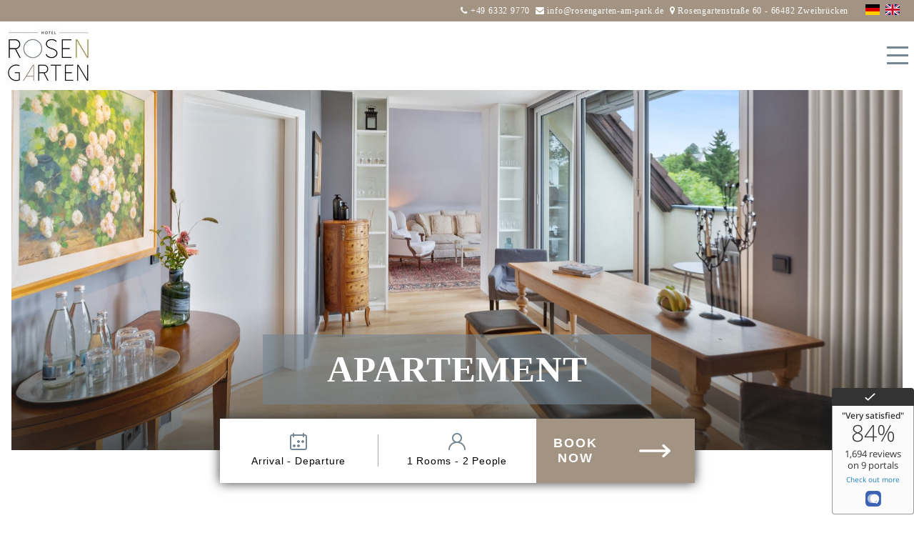

--- FILE ---
content_type: text/html; charset=UTF-8
request_url: https://www.rosengarten-am-park.com/en/apartement
body_size: 17845
content:
<!DOCTYPE html><html lang="en"><head><title>Apartement - Hotel Rosengarten - Zweibrücken</title><meta http-equiv="Content-Type" content="text/html; charset=utf-8" /><meta name="description" content="Apartment: bright and spacious rooms with free Wi-Fi and flat screen TV. Book now at the best price !" /><meta property="og:description" content="Apartment: bright and spacious rooms with free Wi-Fi and flat screen TV. Book now at the best price !" /><meta property="og:title" content="Apartement - Hotel Rosengarten - Zweibrücken" /><meta property="og:type" content="website" /><meta property="og:locale" content="en" /><meta property="og:url" content="https://www.rosengarten-am-park.com/en/apartement" /><meta name="viewport" content="width=device-width, initial-scale=1" /><script type="text/javascript" data-cmp-ab="1" src="https://cdn.consentmanager.net/delivery/js/semiautomatic.min.js" data-cmp-cdid="aa3f6d7a884e" data-cmp-host="b.delivery.consentmanager.net" data-cmp-cdn="cdn.consentmanager.net" data-cmp-codesrc="0"></script><script>
  window.dataLayer = window.dataLayer || [];
  function gtag(){dataLayer.push(arguments);}

  gtag('consent', 'default', {
    'ad_storage': 'denied',
    'analytics_storage': 'denied',
    'ad_user_data':'denied',
    'ad_personalization': 'denied',
    'wait_for_update': 500
  });

  dataLayer.push({
    'event': 'default_consent'
  });
</script><script data-cmp-vendor="s905" type="text/plain" class="cmplazyload">(function(w,d,s,l,i){w[l]=w[l]||[];w[l].push({'gtm.start':
        new Date().getTime(),event:'gtm.js'});var f=d.getElementsByTagName(s)[0],
        j=d.createElement(s),dl=l!='dataLayer'?'&l='+l:'';j.async=true;j.src=
        'https://www.googletagmanager.com/gtm.js?id='+i+dl;f.parentNode.insertBefore(j,f);
    })(window,document,'script','dataLayer','GTM-KRQCTMZ');</script><script src="//widget.customer-alliance.com/reviews/js/standard/8p9433501ggS.js" async=""></script><meta name="google-site-verification" content="J9-uneauEZIkpaJVDufulHPgDnqAGyPMmcdS7RjIqC8"><link rel="icon" type="image/png" href="https://cdn3.site-media.eu/images/16x16/5707610/ROGA-Logo-NEU.png" sizes="16x16"><link rel="icon" type="image/png" href="https://cdn3.site-media.eu/images/32x32/5707610/ROGA-Logo-NEU.png" sizes="32x32"><link rel="icon" type="image/png" href="https://cdn3.site-media.eu/images/96x96/5707610/ROGA-Logo-NEU.png" sizes="96x96"><link rel="apple-touch-icon-precomposed" sizes="152x152" href="https://cdn3.site-media.eu/images/152x152/5707610/ROGA-Logo-NEU.png"><link rel="preconnect" href="https://cdn3.site-media.eu" /><link rel="stylesheet" type="text/css" media="screen" href="/webcard/static/app.min.1768398951.css"/><link rel="stylesheet" type="text/css" media="screen" href="/css/custom.250626115836.css" id="customcss"/><link rel="canonical" href="https://www.rosengarten-am-park.com/en/apartement"/><link rel="alternate" hreflang="de" href="https://www.rosengarten-am-park.com/de/appartement" title="Appartement"/><link rel="alternate" hreflang="en" href="https://www.rosengarten-am-park.com/en/apartement" title="Apartement"/><script>if (!webcard) var webcard={};webcard.id=335719;webcard.moduleId=2358026;webcard.culture="en";webcard.type=2;webcard.isEdit=false;webcard.isPreview=false;webcard.isMobile=/Android|webOS|iPhone|iPad|iPod|BlackBerry/i.test(navigator.userAgent);webcard.isTouch='ontouchstart' in window || navigator.msMaxTouchPoints > 0;webcard.googleMapsEmbedApiKey='AIzaSyDoOLq_ts27g3vEog9sGYB0GJSyWBDK9gs';webcard.googleMapsApiKey='';webcard.apiHost='api.sitehub.io';var extraPath='';</script><style>figure{margin:0}#ed-69592352 { flex-basis: auto; margin: 0px 1rem 0px 0px; } #ed-79056692 { flex-basis: auto; margin: 3px 0px 0px; } @media screen and (max-width: 575px) {  #ed-79056692 { margin: 8px 0px 0px; }} #ed-79056689 { flex-basis: auto; margin: -5px 0px 0px; } #ed-79056689 > .inner { place-content: center; align-items: center; } #ed-69592355 { flex-basis: auto; } #ed-69592355 > .inner { place-content: flex-end center; align-items: flex-end; } #ed-78630221 > .inner { place-content: center flex-end; padding: 0.25rem 1rem 0.3rem; flex-wrap: wrap; } @media screen and (max-width: 575px) {  #ed-78630221 > .inner { padding: 0px; }} #ed-78628321 img { width: 120px; } #ed-78628321 { flex-basis: auto; } #ed-78628324 { flex-basis: auto; flex-grow: 1; } #ed-78628327 > .inner { place-content: center flex-end; align-items: center; } #ed-78628327 { flex-grow: 1; flex-basis: auto; } #ed-78637636 { margin: 0px; } #ed-78637636 > .inner { justify-content: space-between; align-items: center; padding: 0.5rem; } #ed-78630230 .background-image-holder { background-position: center bottom; } @media screen and (max-width: 975px) {  #ed-78630230 > .background-image-holder:not(.ed-lazyload) { background-image: url("https://cdn3.site-media.eu/images/976/5680828/Apartment_ROGA-14.jpg") !important; }} #ed-78630236 { margin: 0px; padding: 0px; } #ed-78630236 h1 { text-align: center; } #ed-78630233 > .inner { padding: 1rem 0px; } #ed-78630233 { max-width: 50%; margin: 0rem 0px 0px; } @media screen and (max-width: 575px) {  #ed-78630233 { max-width: 100%; }} #ed-78630227 > .inner { place-content: flex-end center; flex-flow: wrap; padding: 5rem 5rem 4rem; } #ed-78630227 { box-shadow: none; min-height: 50vh; height: 70vh; margin: 0px 1rem 1rem; } @media screen and (max-width: 575px) {  #ed-78630227 > .inner { padding: 5vw; }} @media screen and (max-width: 575px) {  #ed-78630227 { margin: 0vw; }} @media screen and (max-width: 575px) {  #ed-78630227 { margin: auto; }} @media screen and (max-width: 575px) {  #ed-78630227 { margin: 0rem; }} @media screen and (max-width: 575px) {  #ed-78630227 { margin: 100%; }} @media screen and (max-width: 575px) {  #ed-78630227 { }} @media screen and (max-width: 575px) {  #ed-78630227 { margin: 100%; }} @media screen and (max-width: 575px) {  #ed-78630227 { margin: 0rem; }} @media screen and (max-width: 575px) {  #ed-78630227 { margin: 0rem 0px 0px; }} @media screen and (max-width: 575px) {  #ed-78630227 { }} @media screen and (max-width: 575px) {  #ed-78630227 { min-height: 33vh; }} #ed-169018014 { position: sticky; z-index: 1; top: 6rem; margin: -60px 1rem; } #ed-169018014 > .inner { justify-content: center; align-items: center; padding: 0px; } @media screen and (max-width: 975px) {  #ed-169018014 { transform: translate3d(0px, 0px, 0px) scale(1) rotate(0deg) skew(0deg, 0deg); margin: -135px 1rem 1rem; position: static; }} @media screen and (max-width: 575px) {  #ed-169018014 { position: fixed; margin: 0px 0px 0rem; z-index: 9; inset: auto 0px 0px; }}  #ed-78630002 { opacity: 1; border-width: 0vw 1vw 1vw; border-style: solid; min-height: 15rem; margin: 2rem 0px 0px 0rem; } #ed-78630002 > .inner { align-content: center; padding: 2rem; } @media screen and (max-width: 975px) {  #ed-78630002 { border-width: 0vw 1vw; }} @media screen and (max-width: 975px) {  #ed-78630002 > .inner { padding: 2rem; }} @media screen and (max-width: 975px) {  #ed-78630002 { border-width: 0vw 1vw; }} #ed-78628745 h2 { text-align: center; } #ed-78628745 h2 { text-align: center; } #ed-78628736 > .inner { place-content: flex-end center; padding: 2vw; } #ed-78628760 h2 { text-align: center; } #ed-78628760 h2 { text-align: center; } #ed-78628751 > .inner { place-content: flex-end center; padding: 2vw; } #ed-78628775 h2 { text-align: center; } #ed-78628775 h2 { text-align: center; } #ed-78628766 > .inner { place-content: flex-end center; padding: 2vw; } #ed-107834080 { text-align: center; } #ed-107834080 svg > * { stroke-width: 0px; } #ed-107834080 svg { width: 40px; height: 40px; } #ed-107834086 h2 { text-align: center; } #ed-107834086 h2 { text-align: center; } #ed-107834077 > .inner { place-content: flex-end center; padding: 2vw; } #ed-78628733 > .inner { align-content: stretch; align-items: flex-start; } #ed-78628733 { margin: 0rem 0px; opacity: 1; } #ed-78698342 { opacity: 1; margin: 0px; border-width: 0.5vw; } #ed-78698342 > .inner { align-content: center; padding: 2rem 5rem; } @media screen and (max-width: 975px) {  #ed-78698342 > .inner { padding: 2rem 5rem; }} @media screen and (max-width: 575px) {  #ed-78698342 > .inner { padding: 2rem 1rem; }} #ed-78630020 { min-height: 65vh; margin: 0rem; } @media screen and (max-width: 575px) {  #ed-78630020 { min-height: 30vh; }} #ed-78630035 { margin: 1rem 0px 0px; } #ed-78630029 { max-width: 240px; } #ed-78630044 { margin: 1rem 0px 0px; } #ed-78630038 { max-width: 240px; } #ed-78630053 { margin: 1rem 0px 0px; } #ed-78630047 { max-width: 240px; } #ed-78630062 { margin: 1rem 0px 0px; } #ed-78630056 { max-width: 240px; } #ed-78630026 { margin: 0rem 0px; } #ed-78630026 > .inner { place-content: flex-start center; padding: 1rem 0px; } #ed-78630071 .space { height: 1rem; }  #ed-78630065 > .inner { padding: 2rem; } #ed-78630083 .space { height: 1rem; } #ed-78630077 > .inner { padding: 2rem; } #ed-78698521 .button.active { border-color: transparent !important; } #ed-78698521 .button:hover { border-color: transparent !important; } #ed-78698521 { margin: 0rem 0px 0rem 0rem; text-align: center; } #ed-78630089 > .inner { justify-content: center; padding: 2rem; } #ed-78630014 { box-shadow: none; max-width: 85%; margin: 3rem 0px 0px; } #ed-78630014 > .inner { place-content: center; align-items: center; padding: 1rem; } @media screen and (max-width: 975px) {  #ed-78630014 { max-width: 100%; }} @media screen and (max-width: 575px) {  #ed-78630014 { margin: 0rem; max-width: 100%; }} #ed-78630098 .space { height: 0.5rem; } #ed-78630101 h2 { text-align: center; } #ed-78630095 { max-width: 85%; } #ed-78630095 > .inner { place-content: center; align-items: center; padding: 2.5rem; } @media screen and (max-width: 975px) {  #ed-78630095 > .inner { padding: 1rem; }} #ed-78630107 .space { height: 1vw; } #ed-78699595 .background-image-holder { background-position: center center; } #ed-78699601 { flex-basis: auto; margin: 0px 0px 1rem; } #ed-78699601 h2 { text-align: left; } #ed-78699604 { text-align: center; } #ed-78699598 { flex-basis: auto; } #ed-78699598 > .inner { place-content: center; padding: 1rem 1.5rem; } #ed-78699592 { min-height: 40vh; } #ed-78699592 > .inner { flex-direction: column; place-content: center; align-items: center; padding: 1.9rem; } #ed-78699610 .background-image-holder { background-position: center center; } #ed-78699616 { flex-basis: auto; margin: 0px 0px 1rem; } #ed-78699616 h2 { text-align: left; } #ed-78699619 { text-align: center; } #ed-78699613 { flex-basis: auto; } #ed-78699613 > .inner { place-content: center; padding: 1rem 1.5rem; } #ed-78699607 { min-height: 40vh; } #ed-78699607 > .inner { flex-direction: column; place-content: center; align-items: center; padding: 1.9rem; } #ed-78699625 .background-image-holder { background-position: center center; } #ed-78699631 { flex-basis: auto; margin: 0px 0px 1rem; } #ed-78699631 h2 { text-align: left; } #ed-78699634 { text-align: center; } #ed-78699628 { flex-basis: auto; } #ed-78699628 > .inner { place-content: center; padding: 1rem 1.5rem; } #ed-78699622 { min-height: 40vh; } #ed-78699622 > .inner { flex-direction: column; place-content: center; align-items: center; padding: 1.9rem; } #ed-78699640 .background-image-holder { background-position: center center; } #ed-78699646 { flex-basis: auto; margin: 0rem 0px 1rem; } #ed-78699646 h2 { text-align: left; } #ed-78699649 { text-align: center; } #ed-78699643 { flex-basis: auto; } #ed-78699643 > .inner { place-content: center; padding: 1rem 1.5rem; } #ed-78699637 { min-height: 40vh; } #ed-78699637 > .inner { flex-direction: column; place-content: center; align-items: center; padding: 1.9rem; } #ed-78699655 .background-image-holder { background-position: center center; } #ed-78699661 { flex-basis: auto; margin: 0rem 0px 1rem; } #ed-78699661 h2 { text-align: left; } #ed-78699664 { text-align: center; } #ed-78699658 { flex-basis: auto; } #ed-78699658 > .inner { place-content: center; padding: 1rem 1.5rem; } #ed-78699652 { min-height: 40vh; } #ed-78699652 > .inner { flex-direction: column; place-content: center; align-items: center; padding: 1.9rem; } #ed-78630110 > .inner { padding: 0px 0vw 0vw; } #ed-78630110 { margin: 0px; border-width: 0vw 0.5vw 0.5vw; } #ed-78630104 { box-shadow: none; max-width: 85%; margin: 0vh 0vh 3rem; } #ed-78630104 > .inner { place-content: center; align-items: center; padding: 0vw 1vw 1vw; } @media screen and (max-width: 575px) {  #ed-78630104 { margin: 0vh; max-width: 100%; }}  #ed-78699676 { margin: 0px 0px 1rem; } #ed-78699676 h2 { text-align: center; } #ed-78699679 { margin: 0px 0px 1rem; } #ed-78699685 { text-align: center; } #ed-78699682 > .inner { justify-content: center; } @media screen and (max-width: 975px) {  #ed-78699682 > .inner { flex-flow: column nowrap; align-items: center; }} @media screen and (max-width: 575px) {  #ed-78699682 > .inner { align-items: center; padding: 0px; }} #ed-78699673 > .inner { padding: 2rem; } #ed-78699688 .space { height: 0.5rem; } #ed-78699667 { margin: 2rem 0px 0rem; } #ed-78699667 > .inner { place-content: center; align-items: center; padding: 4rem 2.5rem; } @media screen and (max-width: 975px) {  #ed-78699667 > .inner { padding: 1rem; }} #ed-78627964 { margin: 2rem 0px 0px; } #ed-78627964 > .inner { place-content: center; align-items: center; } #ed-78627985 .space { height: 1vw; } #ed-78627994 img { width: 907px; } #ed-78627997 img { width: 908px; } #ed-78628000 img { width: 908px; } #ed-78628003 img { width: 908px; } #ed-78628009 { padding: 0px; margin: 2rem 0px 1rem; } #ed-78628012 { padding: 0px 0px 2rem; } @media screen and (max-width: 575px) {  #ed-78628012 { margin: 0px 0px 5rem; }} #ed-78628015 .space { height: 0.5vw; } #ed-78628018 .space { height: 0.5vw; } #ed-78627961 > .inner { justify-content: center; padding: 0px 0px 0rem; } #ed-78627961 { opacity: 1; } @media screen and (max-width: 575px) {  #ed-78627961 > .inner { padding: 0px 0px 0rem; }} @media screen and (max-width: 575px) {  #ed-78627961 { margin: 0px 0px 0rem; }} @media screen and (max-width: 575px) {  #ed-78627961 { margin: 0px 0px 0rem; }} @media screen and (max-width: 575px) {  #ed-78627961 { margin: 0px 0px 0rem; }} @media screen and (max-width: 575px) {  #ed-78627961 { margin: 0px 0px 0rem; }} @media screen and (max-width: 575px) {} #ed-78637783 > .inner { padding: 0px 2vw; align-items: center; place-content: center; flex-wrap: wrap; } @media screen and (max-width: 575px) {  #ed-78637783 > .inner { padding: 0px 2vw 0rem; }} @media screen and (max-width: 575px) {  #ed-78637783 > .inner { padding: 0px 2vw 5px; }} @media screen and (max-width: 575px) {  #ed-78637783 > .inner { padding: 0px 2vw 0rem; }} @media screen and (max-width: 575px) {  #ed-78637783 > .inner { padding: 0px 2vw; }} @media screen and (max-width: 575px) {  #ed-78637783 > .inner { padding: 0px 2vw; }} @media screen and (max-width: 575px) {  #ed-78637783 > .inner { padding: 0px 2vw; }} @media screen and (max-width: 575px) {  #ed-78637783 { }} #ed-78630011 { opacity: 1; box-shadow: none; margin: 0rem 1rem 0px; } #ed-78630011 > .inner { justify-content: center; padding: 4rem 0px 0rem; } @media screen and (max-width: 975px) {  #ed-78630011 > .inner { max-width: none; padding: 4vw 4vw 3rem; }} @media screen and (max-width: 575px) {  #ed-78630011 > .inner { padding: 4vw 4vw 3rem; }} #ed-78629999 > .inner { align-content: center; flex-flow: column nowrap; align-items: center; padding: 0px; }</style></head><body class="page-2358026 pagelayout-1 parent-2323508 culture-en"><!-- Google Tag Manager (noscript) -->
<noscript><iframe src="https://www.googletagmanager.com/ns.html?id=GTM-KRQCTMZ"
height="0" width="0" style="display:none;visibility:hidden"></iframe></noscript>
<!-- End Google Tag Manager (noscript) -->

<div class="ed-element ed-reference ed-reference-container full-width bg-user-1" id="ed-78630221" data-reference="69592349"><div class="inner"><div class="ed-element ed-text custom-theme hide-sm" id="ed-69592352"><p style="text-align: right;"><span class="color-background"><span style="font-size: 12px;">&nbsp;<i class="fa fr-deletable"></i> +</span></span><span style="font-size: 12px;"><span class="color-background"><a class="color-background" href="tel:004963329770" title="">49 6332 9770</a>&nbsp;</span></span><span class="color-background"><span style="font-size: 12px;">&nbsp;<i class="fa fr-deletable"></i></span></span><span style="font-size: 12px;"><span class="color-background">&nbsp;<a class="color-background" href="mailto:info@rosengarten-am-park.de" title="">info@rosengarten-am-park.de</a></span></span><span class="color-background"><span style="font-size: 12px;">&nbsp; <i class="fa fa-map-marker"></i> Rosengartenstraße 60 - 66482 Zweibrücken&nbsp;</span></span></p></div><div class="ed-element ed-container flex-justify-content-center flex-align-items-center flex-align-content-center wv-overflow_visible preset-language-v2-default" id="ed-79056689"><div class="inner"><div class="ed-element ed-language legal language-item" id="ed-79056692"><a href="/de/appartement" class="language language-de" title="Deutsch" hreflang="de" data-lang="de">Deutsch</a><a href="/en/apartement" class="language language-en active" title="English" hreflang="en" data-lang="en">English</a></div></div></div><div class="ed-element ed-container preset-info-bar-default flex-align-items-end flex-align-content-end full-width wv-light-edit hide-lg hide-md" style="background-color: transparent;" id="ed-69592355"><div class="inner"><div class="ed-element ed-text custom-theme wv-light-edit" id="ed-69592358"><p><a href="tel:004963329770" title=""><i class="fa fa-phone"></i></a></p></div><div class="ed-element ed-text custom-theme wv-light-edit" id="ed-69592361"><p><a href="mailto:info@rosengarten-am-park.de" title=""><i class="fa fa-envelope"></i></a></p></div></div></div></div></div><div class="ed-element ed-reference ed-reference-container menu-wrapper wv-overflow_visible preset-menu-v2-default sticky" id="ed-78637636" data-reference="78628318"><div class="inner"><figure class="ed-element ed-image logo" id="ed-78628321"><a href="/"><img src="https://cdn3.site-media.eu/images/120/5569175/ROGA-Logo-NEU.jpg"></a></figure><nav class="ed-element ed-menu wv-custom" id="ed-78628324"><ul class="menu-level-0"><li class="wv-page-2323499-en first menu-sub"><a href="/en" class="wv-page-2323499-en first sub-trigger">Hotel</a><div class="sub"><ul class="sub menu-level-1"><li class="wv-page-2323502-en first"><a href="/en/corona-information" class="wv-page-2323502-en first">Corona information</a></li><li class="wv-page-2357854-en"><a href="/en/your-hosts-team" class="wv-page-2357854-en">Your hosts &amp; team</a></li><li class="wv-page-2323517-en"><a href="/en/reviews" class="wv-page-2323517-en">Reviews</a></li><li class="wv-page-2323523-en"><a href="/en/image-gallery" class="wv-page-2323523-en">Image gallery</a></li><li><a target="_blank" href="https://www.sofort-gutschein.com/shop/hotel-restaurant-rosengartenampark-gutscheine/">Voucher Shop</a></li><li class="wv-page-2357954-en end"><a href="/en/gastfreund-app" class="wv-page-2357954-en last">Gastfreund App</a></li></ul></div></li><li class="wv-page-2323508-en menu-sub"><a href="/en/rooms-and-packages" class="wv-page-2323508-en sub-trigger">Rooms and packages</a><div class="sub"><ul class="sub menu-level-1"><li class="wv-page-2358023-en first"><a href="/en/comfort-plus" class="wv-page-2358023-en first">Comfort-Plus</a></li><li class="wv-page-2324104-en"><a href="/en/comfort" class="wv-page-2324104-en">Comfort</a></li><li class="wv-page-2358020-en"><a href="/en/standard" class="wv-page-2358020-en">Standard</a></li><li class="wv-page-2358275-en"><a href="/en/economy" class="wv-page-2358275-en">Economy</a></li><li class="wv-page-2358026-en active"><a href="/en/apartement" class="wv-page-2358026-en active">Apartement</a></li><li class="wv-page-2358029-en"><a href="/en/vacation-house" class="wv-page-2358029-en">Vacation house</a></li><li class="wv-page-2361008-en end"><a href="/en/packages" class="wv-page-2361008-en last">Packages</a></li></ul></div></li><li class="wv-page-2323514-en"><a href="/en/restaurant-bar" class="wv-page-2323514-en">Restaurant &amp; Bar</a></li><li class="wv-page-2323535-en"><a href="/en/region-leisure" class="wv-page-2323535-en">Region &amp; leisure</a></li><li class="wv-page-2361907-en end"><a href="/en/rv-park" class="wv-page-2361907-en last">RV Park</a></li></ul></nav><div class="ed-element ed-container mobile-cont wv-overflow_visible" id="ed-78628327"><div class="inner"><div class="ed-element ed-html menu-trigger" id="ed-78628330"><div class="menu-trigger-box"><div class="menu-trigger-inner"></div></div></div></div></div></div></div><div class="ed-element ed-container full-width wv-light-edit parallax" id="ed-78630227"><div class="background"><figure class="ed-element ed-image wv-bg" id="ed-78630230"><div class="background-image-holder ed-lazyload" data-background="url(&quot;https://cdn3.site-media.eu/images/1920/5680828/Apartment_ROGA-14.jpg&quot;)" title="Hotel Rosengarten - Zimmer" style="background-image: none;"></div></figure></div><div class="overlay" style="background: linear-gradient(rgba(41, 41, 41, 0) 60%, rgba(38, 39, 35, 0.7) 100%);"></div><div class="inner" data-parallax-amount="50"><div class="ed-element ed-container full-width" style="background-color: rgba(118, 134, 146, 0.6);" id="ed-78630233"><div class="inner"><div class="ed-element ed-headline custom-theme" id="ed-78630236"><h1 data-gramm="false" spellcheck="false"><span class="color-background"><strong>apartement</strong></span></h1></div></div></div></div></div><div class="ed-element ed-reference ed-reference-container wv-spacer wv-overflow_visible animation-initial" style="--spacer-height:92px;" id="ed-169018014" data-animation="{&quot;type&quot;:&quot;fade&quot;,&quot;initial&quot;:&quot;hide&quot;,&quot;keepHeight&quot;:true,&quot;duration&quot;:&quot;.5s&quot;,&quot;delay&quot;:&quot;.5s&quot;,&quot;overlay&quot;:{&quot;width&quot;:&quot;auto&quot;},&quot;trigger&quot;:&quot;scroll&quot;,&quot;group&quot;:{&quot;name&quot;:&quot;&quot;,&quot;behavior&quot;:{&quot;show&quot;:&quot;&quot;,&quot;hide&quot;:&quot;&quot;}}}" data-reference="71831104"><div class="inner" id="booking-widget-container">&nbsp;</div></div><div class="ed-element ed-container" style="--spacer-height:0px;" id="ed-78629999"><div class="inner"><div class="ed-element ed-container flex-align-content-center border-color-background wv-boxed full-width bg-background" id="ed-78630002"><div class="inner"><div class="ed-element ed-text custom-theme" id="ed-78630005"><p style="text-align: center;">Hotel Rosengarten is pleased to receive you in its bright, spacious rooms in four different categories: Standard, Economy, Comfort and Comfort-Plus as well as an apartment. &nbsp;Every room features free wifi and a flat-screen TV. The bathrooms have a toilet and a shower or bathtub. </p></div></div></div><div class="ed-element ed-reference ed-reference-container border-color-background animation-initial full-width bg-background" id="ed-78698342" data-animation="{&quot;type&quot;:&quot;move-bottom-to-top&quot;,&quot;initial&quot;:&quot;hide&quot;,&quot;keepHeight&quot;:true,&quot;duration&quot;:&quot;1s&quot;,&quot;delay&quot;:&quot;0s&quot;,&quot;overlay&quot;:{&quot;width&quot;:&quot;auto&quot;},&quot;trigger&quot;:&quot;scroll&quot;,&quot;group&quot;:{&quot;name&quot;:&quot;&quot;,&quot;behavior&quot;:{&quot;show&quot;:&quot;&quot;,&quot;hide&quot;:&quot;&quot;}}}" data-reference="78628730"><div class="inner"><div class="ed-element ed-container flex-align-content-stretch preset-content-grid-icons-subpage animation-initial wv-boxed" style="opacity: 1;" id="ed-78628733" data-animation="{&quot;type&quot;:&quot;move-bottom-to-top&quot;,&quot;initial&quot;:&quot;hide&quot;,&quot;keepHeight&quot;:true,&quot;duration&quot;:&quot;1s&quot;,&quot;delay&quot;:&quot;0.5s&quot;,&quot;overlay&quot;:{&quot;width&quot;:&quot;auto&quot;},&quot;trigger&quot;:&quot;scroll&quot;,&quot;group&quot;:{&quot;name&quot;:&quot;&quot;,&quot;behavior&quot;:{&quot;show&quot;:&quot;&quot;,&quot;hide&quot;:&quot;&quot;}}}"><div class="inner"><div class="ed-element ed-container content-grid-box" id="ed-78628736"><div class="inner"><figure class="ed-element ed-icon content-grid-icon center" id="ed-78628739"><svg xmlns="http://www.w3.org/2000/svg" viewBox="0 -415 640 447" data-icon="fa-light-wifi" preserveAspectRatio="xMidYMid" style="width: 40px; height: 40px; overflow: hidden;"><path d="M320 -128C275.82 -128 240 -92.18 240 -48C240 -3.81 275.83 32 320 32C364.19 32 400 -3.84 400 -48C400 -92.18 364.18 -128 320 -128zM320 -0C293.53 -0 272 -21.53 272 -48S293.53 -96 320 -96S368 -74.47 368 -48S346.47 -0 320 -0zM636.21 -290.05C459.22 -457.9 180.95 -458.06 3.79 -290.05C-1.15 -285.36 -1.29 -277.54 3.53 -272.73L9.22 -267.04C13.83 -262.43 21.29 -262.3 26.02 -266.79C191.01 -423.18 449.66 -422.55 613.99 -266.79C618.72 -262.31 626.18 -262.44 630.79 -267.04L636.48 -272.73C641.29 -277.54 641.15 -285.36 636.21 -290.05zM526.02 -177.69C408.68 -282.17 231.16 -282.03 113.98 -177.69C108.93 -173.19 108.66 -165.38 113.33 -160.49L118.86 -154.7C123.32 -150.03 130.68 -149.74 135.52 -154.03C240.69 -247.41 399.52 -247.24 504.5 -154.03C509.33 -149.74 516.69 -150.02 521.16 -154.7L526.69 -160.49C531.34 -165.38 531.07 -173.19 526.02 -177.69z" style="stroke-width: 0px;" class="fill-background"></path></svg></figure><div class="ed-element ed-headline custom-theme" id="ed-78628745"><h2 data-gramm="false" spellcheck="false"><strong><span class="color-text"><span class="color-default" style="font-size: 16px;">WIFI</span></span><span class="color-default"><br></span></strong></h2></div><div class="ed-element ed-text custom-theme" id="ed-78628748"><p dir="ltr"><span class="color-default">throughout the entire hotel</span></p></div></div></div><div class="ed-element ed-container content-grid-box wv-boxed" id="ed-78628751"><div class="inner"><figure class="ed-element ed-icon content-grid-icon center" id="ed-78628754"><svg xmlns="http://www.w3.org/2000/svg" viewBox="62 -774 874 849" data-icon="ico-restaurant" preserveAspectRatio="xMidYMid" style="width: 40px; height: 40px; overflow: hidden;"><path d="M921 8.6c1.5 -14.5 2.3 -29.5 2.3 -44.4 0 -221.2 -174.8 -402.1 -396 -416 0.2 -1.7 0.4 -3.6 0.4 -5.5 0 -15.4 -12.5 -27.7 -27.7 -27.7 -15.4 -0 -27.9 12.4 -27.9 27.7 0 1.9 0.2 3.8 0.6 5.5C251.7 -437.9 76.6 -257 76.6 -35.8c0 14.9 1.1 29.9 2.3 44.4H921zM162.6 -141.1c13.5 -75.5 51 -134.6 89.6 -147.6l5.5 32.2C221.3 -239.3 187.5 -182.7 174.8 -112c-3 17 -4.7 33.4 -5.1 49.2L157.8 -67c-1.3 -22.8 0.2 -48 4.8 -74.1zm766.1 172H71.3c-4.9 -0 -8.8 3.9 -8.8 8.7v26.2c0 4.8 4 8.7 8.8 8.7h857.4c4.9 -0 8.8 -3.9 8.8 -8.7v-26.2c0 -4.8 -3.9 -8.7 -8.8 -8.7zM487.9 -643.5c-21.8 21.7 -20.9 58.6 1.9 76.7 6.4 5.1 13 6.9 19.2 0.4 6.1 -6.4 4.5 -12.8 -1.1 -19 -14.2 -15.9 -13.6 -27.6 1.6 -42.8 25.2 -25.2 24.3 -54.9 -1.1 -80.3 -5.3 -5.3 -9.7 -14.2 -9.8 -21.4 0 -6.8 6.7 -13.5 9.6 -20.6 1.9 -4.6 4.1 -10.2 2.9 -14.5 -1.1 -3.8 -6.6 -6.3 -10.6 -9.7 -4.9 3.1 -8.9 4.9 -11.9 7.6 -22.2 20.2 -22.2 53 -0.1 75.8 18.4 18.9 18.3 29 -0.6 47.8zm-82.5 46.8c-2.3 5.7 -7.5 10.4 -11.9 15 -20 21 -21.2 50.9 -2.2 72.2 3.6 4 8.8 6.6 14.5 10.7 4.4 -3.5 10.3 -5.8 10.7 -9 0.7 -5.3 -0.4 -12.3 -3.7 -16.2 -11.7 -14.4 -11.9 -28.8 0.7 -41.1 27 -26.2 27.2 -55.2 0.2 -81.6 -7.5 -7.3 -11.8 -16.1 -9.1 -26.2 1.6 -5.9 5.8 -11.3 9.8 -16.2 5.2 -6.4 5.9 -13.8 -0.1 -18.1 -4 -2.9 -11.6 -1.2 -17.5 -0.5 -2.3 0.3 -4.4 3.5 -6.2 5.7 -18.9 22.5 -17.2 51.8 5.1 73.5 9.5 9.3 14.8 19.3 9.7 31.8zm177.7 14c-10.5 10.2 -16.5 22.6 -16.5 37.4 -0.1 15.5 5.3 28.6 16.8 39.3 6.4 6 13.7 7.7 20 1 5.9 -6.2 4.2 -12.9 -1.5 -19.1 -13.2 -14.7 -12.7 -27.7 0.9 -41.5 26.2 -26.4 26.1 -54.7 -0.2 -81.1 -13.2 -13.3 -13.8 -27.2 -1.3 -40.7 6 -6.5 7.7 -13.1 1.8 -20.1 -4.9 -5.9 -13.6 -4.7 -20.9 2.3 -21.5 20.6 -21 54.7 1.1 76 17.5 16.9 17.4 29.3 -0.2 46.5z" style="stroke-width: 0px;"></path></svg></figure><div class="ed-element ed-headline custom-theme" id="ed-78628760"><h2 data-gramm="false" spellcheck="false"><strong><span class="color-text"><span class="color-default" style="font-size: 16px;">RESTAURANT</span></span></strong></h2></div><div class="ed-element ed-text custom-theme" id="ed-78628763"><p><span class="color-text">with a lounge bar</span></p></div></div></div><div class="ed-element ed-container content-grid-box wv-boxed" id="ed-78628766"><div class="inner"><figure class="ed-element ed-icon content-grid-icon center" id="ed-78628769"><svg xmlns="http://www.w3.org/2000/svg" viewBox="0 -416 448 448" data-icon="fa-light-parking" preserveAspectRatio="xMidYMid" style="width: 40px; height: 40px; overflow: hidden;"><path d="M400 -416H48C21.5 -416 0 -394.5 0 -368V-16C0 10.5 21.5 32 48 32H400C426.5 32 448 10.5 448 -16V-368C448 -394.5 426.5 -416 400 -416zM416 -16C416 -7.2 408.8 -0 400 -0H48C39.2 -0 32 -7.2 32 -16V-368C32 -376.8 39.2 -384 48 -384H400C408.8 -384 416 -376.8 416 -368V-16zM244.1 -320.1H152C147.6 -320.1 144 -316.5 144 -312.1V-72.1C144 -67.7 147.6 -64.1 152 -64.1H168C172.4 -64.1 176 -67.7 176 -72.1V-144.1H248C299.4 -144.1 340.7 -188.4 335.6 -240.9C331.2 -286.6 290.1 -320.1 244.1 -320.1zM248 -176H176V-288H248C278.9 -288 304 -262.9 304 -232S278.9 -176 248 -176z" style="stroke-width: 0px;"></path></svg></figure><div class="ed-element ed-headline custom-theme" id="ed-78628775"><h2 data-gramm="false" spellcheck="false"><strong><span class="color-text"><span class="color-default" style="font-size: 16px;">PARKING</span></span></strong></h2></div><div class="ed-element ed-text custom-theme" id="ed-78628778"><p><span class="color-text">free of charge</span></p></div></div></div><div class="ed-element ed-container content-grid-box wv-boxed" id="ed-107834077"><div class="inner"><figure class="ed-element ed-icon content-grid-icon" id="ed-107834080"><svg xmlns="http://www.w3.org/2000/svg" viewBox="0 0 576 512" data-icon="fa-regular-charging-station" preserveAspectRatio="xMidYMid" style="overflow: hidden;"><path d="M199.6 176H240C246.7 176 252.8 180.2 255 186.6C257.3 192.9 255.4 199.1 250.2 204.3L154.2 284.3C148.6 288.1 140.5 289.2 134.6 284.9C128.7 280.6 126.4 272.9 129.1 266.1L152.4 208H112C105.3 208 99.25 203.8 96.96 197.4C94.66 191.1 96.58 184 101.8 179.7L197.8 99.71C203.4 95.02 211.5 94.75 217.4 99.06C223.3 103.4 225.6 111.1 222.9 117.9L199.6 176zM32 464V64C32 28.65 60.65 0 96 0H256C291.3 0 320 28.65 320 64V256H328C376.6 256 416 295.4 416 344V372C416 387.5 428.5 400 444 400C459.5 400 472 387.5 472 372V268.3C439.5 258.1 416 227.8 416 192V152C416 138.7 426.7 128 440 128H448V80C448 71.16 455.2 64 464 64C472.8 64 480 71.16 480 80V128H512V80C512 71.16 519.2 64 528 64C536.8 64 544 71.16 544 80V128H552C565.3 128 576 138.7 576 152V192C576 227.8 552.5 258.1 520 268.3V372C520 413.1 485.1 448 444 448C402 448 368 413.1 368 372V344C368 321.9 350.1 304 328 304H320V464H328C341.3 464 352 474.7 352 488C352 501.3 341.3 512 328 512H24C10.75 512 0 501.3 0 488C0 474.7 10.75 464 24 464H32zM80 64V464H272V64C272 55.16 264.8 48 256 48H96C87.16 48 80 55.16 80 64zM496 224C513.7 224 528 209.7 528 192V176H464V192C464 209.7 478.3 224 496 224z"></path></svg></figure><div class="ed-element ed-headline custom-theme" id="ed-107834086"><h2 data-gramm="false" spellcheck="false"><strong><span class="color-text"><span class="color-default" style="font-size: 16px;">E-STATION</span></span></strong></h2></div></div></div></div></div></div></div><div class="ed-element ed-container animation-initial full-width bg-user-5" id="ed-78630011" data-animation="{&quot;type&quot;:&quot;move-bottom-to-top&quot;,&quot;initial&quot;:&quot;hide&quot;,&quot;keepHeight&quot;:true,&quot;duration&quot;:&quot;1s&quot;,&quot;delay&quot;:&quot;0s&quot;,&quot;overlay&quot;:{&quot;width&quot;:&quot;auto&quot;},&quot;trigger&quot;:&quot;scroll&quot;,&quot;group&quot;:{&quot;name&quot;:&quot;&quot;,&quot;behavior&quot;:{&quot;show&quot;:&quot;&quot;,&quot;hide&quot;:&quot;&quot;}}}"><div class="inner" style="opacity: 1;" data-parallax-amount="0"><div class="ed-element ed-container flex-justify-content-center flex-align-items-center flex-align-content-center full-width bg-background" id="ed-78630014"><div class="inner"><div class="ed-element ed-container wv-boxed wv-spacer preset-columns-two-v2-default" id="ed-78630017"><div class="inner"><div class="ed-element ed-container" id="ed-78630020"><div class="background"><div class="ed-element ed-slider wv-bg" id="ed-78630023"><div class="slider-container slick-initialized slick-slider" data-parameters="{&quot;items&quot;:[{&quot;image&quot;:&quot;https://cdn3.site-media.eu/images/0/5680822/Apartment_ROGA-06.jpg&quot;,&quot;title&quot;:&quot;&quot;},{&quot;image&quot;:&quot;https://cdn3.site-media.eu/images/0/5680828/Apartment_ROGA-14.jpg&quot;,&quot;title&quot;:&quot;&quot;},{&quot;image&quot;:&quot;https://cdn3.site-media.eu/images/0/5680825/Apartment_ROGA-11.jpg&quot;,&quot;title&quot;:&quot;&quot;},{&quot;image&quot;:&quot;https://cdn3.site-media.eu/images/0/5680823/Apartment_ROGA-09.jpg&quot;,&quot;title&quot;:&quot;&quot;},{&quot;image&quot;:&quot;https://cdn3.site-media.eu/images/0/5680831/Apartment_ROGA-18.jpg&quot;,&quot;title&quot;:&quot;&quot;},{&quot;image&quot;:&quot;https://cdn3.site-media.eu/images/0/5680834/Apartment_ROGA-20.jpg&quot;,&quot;title&quot;:&quot;&quot;},{&quot;image&quot;:&quot;https://cdn3.site-media.eu/images/0/5680819/Apartment_ROGA-04.jpg&quot;,&quot;title&quot;:&quot;&quot;},{&quot;image&quot;:&quot;https://cdn3.site-media.eu/images/0/5680816/Apartment_ROGA-01.jpg&quot;,&quot;title&quot;:&quot;&quot;}],&quot;adaptiveHeight&quot;:false,&quot;slidesToShow&quot;:1,&quot;slidesToScroll&quot;:1,&quot;rows&quot;:1,&quot;slidesPerRow&quot;:1,&quot;height&quot;:null,&quot;animation&quot;:&quot;slide&quot;,&quot;animationSpeed&quot;:&quot;800ms&quot;,&quot;direction&quot;:&quot;horizontal&quot;,&quot;autoplay&quot;:true,&quot;autoplaySpeed&quot;:&quot;5s&quot;,&quot;pauseOnHover&quot;:true,&quot;loop&quot;:true,&quot;nav&quot;:true,&quot;dots&quot;:false,&quot;enlarge&quot;:false,&quot;retinaImages&quot;:true,&quot;lazyLoad&quot;:&quot;progressive&quot;,&quot;variableWidth&quot;:false,&quot;centerMode&quot;:true,&quot;centerPadding&quot;:&quot;0px&quot;,&quot;insideContainer&quot;:true}"></div></div></div><div class="inner">&nbsp;</div></div><div class="ed-element ed-container wv-light-edit full-width preset-columns-five-v2-icons-room bg-secondary" id="ed-78630026"><div class="inner"><div class="ed-element ed-container columns-box wv-light-edit" id="ed-78630029"><div class="inner"><figure class="ed-element ed-icon center wv-light-edit" id="ed-78630032"><svg xmlns="http://www.w3.org/2000/svg" viewBox="0 -448 512 512" data-icon="fa-light-square-full" preserveAspectRatio="xMidYMid" style="width: 30px; height: 30px; overflow: hidden;"><path d="M480 -416V32H32V-416H480M512 -448H0V64H512V-448z" class="fill-background" style="stroke-width: 0px;"></path></svg></figure><div class="ed-element ed-text custom-theme" id="ed-78630035"><p style="text-align: center;"><span class="color-background">65 m²&nbsp;</span></p></div></div></div><div class="ed-element ed-container columns-box wv-light-edit" id="ed-78630038"><div class="inner"><figure class="ed-element ed-icon center wv-light-edit" id="ed-78630041"><svg xmlns="http://www.w3.org/2000/svg" viewBox="0 -384 640 384" data-icon="fa-light-bed" preserveAspectRatio="xMidYMid" style="width: 30px; height: 30px; overflow: hidden;"><path d="M144 -128C188.11 -128 224 -163.89 224 -208S188.11 -288 144 -288S64 -252.11 64 -208S99.89 -128 144 -128zM144 -256C170.47 -256 192 -234.47 192 -208S170.47 -160 144 -160S96 -181.53 96 -208S117.53 -256 144 -256zM528 -288H272C263.16 -288 256 -280.84 256 -272V-96H32V-376C32 -380.42 28.42 -384 24 -384H8C3.58 -384 0 -380.42 0 -376V-8C0 -3.58 3.58 -0 8 -0H24C28.42 -0 32 -3.58 32 -8V-64H608V-8C608 -3.58 611.58 -0 616 -0H632C636.42 -0 640 -3.58 640 -8V-176C640 -237.86 589.86 -288 528 -288zM608 -96H288V-256H528C572.11 -256 608 -220.11 608 -176V-96z" class="fill-background" style="stroke-width: 0px;"></path></svg></figure><div class="ed-element ed-text custom-theme" id="ed-78630044"><p style="text-align: center;"><span class="color-background">Kingsize&nbsp;</span><span class="color-background">Bed</span></p></div></div></div><div class="ed-element ed-container columns-box wv-light-edit" id="ed-78630047"><div class="inner"><figure class="ed-element ed-icon center wv-light-edit" id="ed-78630050"><svg xmlns="http://www.w3.org/2000/svg" viewBox="10 -448 490 512" data-icon="fa-regular-sun" preserveAspectRatio="xMidYMid" style="width: 30px; height: 30px; overflow: hidden;"><path d="M220.116 39.936L199.903 -9.489A3.992 3.992 0 0 1 194.095 -11.375L148.691 16.729C119.225 34.969 82.396 8.2099999999999 90.637 -25.45L103.336 -77.315A3.993 3.993 0 0 1 99.746 -82.256L46.495 -86.207C11.941 -88.769 -2.137 -132.062 24.321 -154.454L65.08 -188.95A3.992 3.992 0 0 1 65.08 -195.056L24.32 -229.553C-2.13 -251.937 11.93 -295.235 46.494 -297.799L99.745 -301.75A3.993 3.993 0 0 1 103.335 -306.691L90.637 -358.557C82.398 -392.213 119.218 -418.977 148.691 -400.736L194.094 -372.632A3.993 3.993 0 0 1 199.902 -374.519L220.115 -423.944C233.231 -456.015 278.753 -456.025 291.873 -423.944L312.085 -374.52A3.994 3.994 0 0 1 317.894 -372.633L363.297 -400.737C392.761 -418.973 429.594 -392.224 421.351 -358.558L408.652 -306.693A3.995 3.995 0 0 1 412.242 -301.752L465.493 -297.801C500.046 -295.238 514.126 -251.947 487.668 -229.555L446.908 -195.058A3.993 3.993 0 0 1 446.908 -188.951L487.668 -154.455C514.179 -132.014 499.99 -88.766 465.493 -86.208L412.242 -82.257A3.993 3.993 0 0 1 408.653 -77.315L421.351 -25.451C429.592 8.207 392.768 34.97 363.297 16.729L317.894 -11.375A3.994 3.994 0 0 1 312.085 -9.4879999999999L291.873 39.936C278.714 72.114 233.198 71.929 220.116 39.936zM236.93 -24.632L255.994 21.984L275.058 -24.631C285.366 -49.831 315.836 -59.697 338.95 -45.39L381.772 -18.883L369.796 -67.802C363.321 -94.246 382.176 -120.141 409.283 -122.151L459.509 -125.877L421.065 -158.413C400.283 -176.004 400.318 -208.034 421.066 -225.593L459.508 -258.129L409.283 -261.856C382.132 -263.871 363.333 -289.804 369.795 -316.205L381.773 -365.124L338.95 -338.617C315.799 -324.29 285.347 -334.217 275.058 -359.377L255.994 -405.992L236.93 -359.375C226.625 -334.177 196.152 -324.309 173.039 -338.615L130.216 -365.123L142.193 -316.205C148.667 -289.759 129.812 -263.867 102.705 -261.855L52.481 -258.129L90.924 -225.592C111.706 -208.004 111.671 -175.973 90.924 -158.414L52.48 -125.877L102.706 -122.151C129.857 -120.137 148.656 -94.204 142.193 -67.802L130.216 -18.883L173.039 -45.39C196.227 -59.745 226.661 -49.742 236.93 -24.632zM256 -64C185.42 -64 128 -121.421 128 -192C128 -262.58 185.42 -320 256 -320C326.579 -320 384 -262.58 384 -192C384 -121.421 326.579 -64 256 -64zM256 -272C211.888 -272 176 -236.112 176 -192S211.888 -112 256 -112S336 -147.888 336 -192S300.112 -272 256 -272z" class="fill-background" style="stroke-width: 0px;"></path></svg></figure><div class="ed-element ed-text custom-theme" id="ed-78630053"><p style="text-align: center;"><span class="color-background">Rooftop terrace</span></p></div></div></div><div class="ed-element ed-container columns-box wv-light-edit" id="ed-78630056"><div class="inner"><figure class="ed-element ed-icon center wv-light-edit" id="ed-78630059"><svg xmlns="http://www.w3.org/2000/svg" viewBox="0 -448 576 512" data-icon="fa-light-knife-kitchen" preserveAspectRatio="xMidYMid" style="width: 30px; height: 30px; overflow: hidden;"><path d="M566.64 -382.06L511 -438.63C504.76 -444.88 496.59 -448 488.41 -448S472.06 -444.88 465.83 -438.63L4.58 16.14C-3.36 24.1 -0.6 38.3 9.9 41.83C51.69 55.86 98.5 64 144.82 64C217.78 64 289.55 43.81 338.69 -5.35L439.14 -105.39C450.86 -117.06 451.32 -135.78 441.25 -148.55L452.84 -217.38L566.64 -336.8C579.12 -349.3 579.12 -369.56 566.64 -382.06zM317.34 -28.4C278.4 10.55 217.13 32 144.82 32C111.99 32 78.24 27.62 45.85 19.23L307.52 -243.15L417.85 -128.49L317.34 -28.4zM422.04 -230.54L411.54 -180.29L330.18 -264.84C378.55 -311.11 488.22 -416 488.41 -416L544.77 -359.32L422.04 -230.54zM432 -320C423.16 -320 416 -312.84 416 -304S423.16 -288 432 -288S448 -295.16 448 -304S440.84 -320 432 -320zM464 -352C464 -343.16 471.16 -336 480 -336S496 -343.16 496 -352S488.84 -368 480 -368S464 -360.84 464 -352z" class="fill-background" style="stroke-width: 0px;"></path></svg></figure><div class="ed-element ed-text custom-theme" id="ed-78630062"><p style="text-align: center;"><span class="color-background">Kitchen</span></p></div></div></div></div></div><div class="ed-element ed-container columns-box" id="ed-78630065"><div class="inner"><div class="ed-element ed-headline custom-theme wv-light-edit" id="ed-78630068"><h2><span class="color-primary">Apartement</span></h2></div><div class="ed-element ed-spacer" id="ed-78630071"><div class="space"></div></div><div class="ed-element ed-text custom-theme" id="ed-78630074"><p dir="ltr">Our apartment welcomes you with its dining and living area full of light, a well-equipped kitchen and its full bathroom with a tub and shower as well as an additional half-bath. In warmer weather you can enjoy the sunshine on our rooftop terrace with a view of nature.</p></div></div></div><div class="ed-element ed-container columns-box" id="ed-78630077"><div class="inner" id="hotela" data-parallax-amount="15"><div class="ed-element ed-headline custom-theme" style="--spacer-height:89px;" id="ed-78698488"><h4><span class="color-secondary">Highlights</span></h4></div><div class="ed-element ed-spacer" id="ed-78630083"><div class="space"></div></div><div class="ed-element ed-text custom-theme" id="ed-78630086"><ul><li>Bedroom with a king-sized bed&nbsp;</li><li>Living / dining area</li><li>Kitchen</li><li>Bathroom with a shower, toilet and bathtub</li><li>Separate toilet</li><li>Rooftop terrace</li><li>Cable TV</li><li>Phone</li><li>Wifi throughout the entire hotel</li></ul><p><br></p><p>Price per night, not including breakfast</p><p dir="ltr">Double room € 167.00</p><p dir="ltr">Double room
starting from 6 nights € 142.00</p><p dir="ltr">Double room
starting from 14 nights € 117.00</p><p dir="ltr">Final cleaning € 65,00</p></div></div></div></div></div><div class="ed-element ed-container full-width bg-background" id="ed-78630089"><div class="inner"><div class="ed-element ed-button custom-theme animation-initial" id="ed-78698521" data-animation="{&quot;type&quot;:&quot;pulse&quot;,&quot;initial&quot;:&quot;hide&quot;,&quot;keepHeight&quot;:true,&quot;duration&quot;:&quot;.5s&quot;,&quot;delay&quot;:&quot;0s&quot;,&quot;overlay&quot;:{&quot;width&quot;:&quot;auto&quot;},&quot;trigger&quot;:&quot;scroll&quot;,&quot;group&quot;:{&quot;name&quot;:&quot;&quot;,&quot;behavior&quot;:{&quot;show&quot;:&quot;&quot;,&quot;hide&quot;:&quot;&quot;}}}"><a class="button button-large center color-background color-active-background bg-user-4 bg-active-secondary" href="https://v4.ibe.dirs21.de/Channels/rosengarten-am-parkde#start" target="_blank" title="book now">Book now</a></div></div></div></div></div><div class="ed-element ed-container flex-justify-content-center flex-align-items-center flex-align-content-center wv-boxed wv-light-edit parallax bg-user-5" id="ed-78630095"><div class="inner" data-parallax-amount="15"><div class="ed-element ed-spacer wv-light-edit" id="ed-78630098"><div class="space"></div></div><div class="ed-element ed-headline custom-theme" id="ed-78630101"><h2 data-gramm="false" spellcheck="false"><span class="color-secondary">Other room categories</span></h2></div></div></div><div class="ed-element ed-container flex-justify-content-center flex-align-items-center flex-align-content-center full-width bg-background" id="ed-78630104"><div class="inner"><div class="ed-element ed-spacer" id="ed-78630107"><div class="space"></div></div><div class="ed-element ed-container full-width border-color-background preset-columns-three-three bg-background" id="ed-78630110"><div class="inner"><div class="ed-element ed-container columns-box full-width flex-justify-content-center flex-align-items-center flex-align-content-center" id="ed-78699592"><div class="background"><figure class="ed-element ed-image wv-bg" id="ed-78699595"><div class="background-image-holder ed-lazyload" data-background="url(&quot;https://cdn3.site-media.eu/images/1920/5680786/Economy-ROGA-04.jpg&quot;)" title="Hotel Rosengarten - Zimmer" style="background-image: none;"></div></figure></div><div class="inner" id="hotela" data-parallax-amount="0"><div class="ed-element ed-container flex-align-content-center infobox-bg full-width" style="background-color: rgba(118, 134, 146, 0.894);" id="ed-78699598"><div class="inner"><div class="ed-element ed-headline custom-theme" id="ed-78699601"><h3 data-gramm="false" spellcheck="false"><span class="color-background"><strong>economy rooms</strong></span><span class="color-background"><strong><br></strong></span></h3></div><div class="ed-element ed-button custom-theme" id="ed-78699604"><a class="button button-normal color-background color-active-background border-color-active-background center bg-user-4 bg-active-secondary" data-gramm="false" href="/en/economy" spellcheck="false" title="learn more">learn more</a></div></div></div></div></div><div class="ed-element ed-container columns-box full-width flex-justify-content-center flex-align-items-center flex-align-content-center" id="ed-78699607"><div class="background"><figure class="ed-element ed-image wv-bg" id="ed-78699610"><div class="background-image-holder ed-lazyload" data-background="url(&quot;https://cdn3.site-media.eu/images/1920/5680789/Standard-ROGA-01.jpg&quot;)" title="Hotel Rosengarten - Zimmer" style="background-image: none;"></div></figure></div><div class="inner" id="hotela" data-parallax-amount="0"><div class="ed-element ed-container flex-align-content-center infobox-bg full-width" style="background-color: rgba(118, 134, 146, 0.894);" id="ed-78699613"><div class="inner"><div class="ed-element ed-headline custom-theme" id="ed-78699616"><h3 data-gramm="false" spellcheck="false"><span class="color-background"><strong>Standard rooms</strong></span><span class="color-background"><strong><br></strong></span></h3></div><div class="ed-element ed-button custom-theme" id="ed-78699619"><a class="button button-normal color-background color-active-background border-color-active-background center bg-user-4 bg-active-secondary" data-gramm="false" href="/en/standard" spellcheck="false" title="learn more">learn more</a></div></div></div></div></div><div class="ed-element ed-container columns-box full-width flex-justify-content-center flex-align-items-center flex-align-content-center" id="ed-78699622"><div class="background"><figure class="ed-element ed-image wv-bg" id="ed-78699625"><div class="background-image-holder ed-lazyload" data-background="url(&quot;https://cdn3.site-media.eu/images/1920/5680801/Komfort-ROGA-01.jpg&quot;)" title="Hotel Rosengarten - Zimmer" style="background-image: none;"></div></figure></div><div class="inner" id="hotela" data-parallax-amount="0"><div class="ed-element ed-container flex-align-content-center infobox-bg full-width" style="background-color: rgba(118, 134, 146, 0.894);" id="ed-78699628"><div class="inner"><div class="ed-element ed-headline custom-theme" id="ed-78699631"><h3 data-gramm="false" spellcheck="false"><span class="color-background"><strong>Comfort rooms</strong></span><span class="color-background"><strong><br></strong></span></h3></div><div class="ed-element ed-button custom-theme" id="ed-78699634"><a class="button button-normal color-background color-active-background border-color-active-background center bg-user-4 bg-active-secondary" data-gramm="false" href="/en/comfort" spellcheck="false" title="learn more">learn more</a></div></div></div></div></div><div class="ed-element ed-container columns-box full-width flex-justify-content-center flex-align-items-center flex-align-content-center" id="ed-78699637"><div class="background"><figure class="ed-element ed-image wv-bg" id="ed-78699640"><div class="background-image-holder ed-lazyload" data-background="url(&quot;https://cdn3.site-media.eu/images/1920/5680808/Komfort_Plus-ROGA-01.jpg&quot;)" title="Hotel Rosengarten - Zimmer" style="background-image: none;"></div></figure></div><div class="inner" id="hotela" data-parallax-amount="0"><div class="ed-element ed-container flex-align-content-center infobox-bg full-width" style="background-color: rgba(118, 134, 146, 0.894);" id="ed-78699643"><div class="inner"><div class="ed-element ed-headline custom-theme" id="ed-78699646"><h3 data-gramm="false" spellcheck="false"><span class="color-background"><strong>Comfort-Plus rooms</strong></span><span class="color-background"><strong><br></strong></span></h3></div><div class="ed-element ed-button custom-theme" id="ed-78699649"><a class="button button-normal color-background color-active-background border-color-active-background center bg-user-4 bg-active-secondary" data-gramm="false" href="/en/comfort-plus" spellcheck="false" title="learn more">learn more</a></div></div></div></div></div><div class="ed-element ed-container columns-box full-width flex-justify-content-center flex-align-items-center flex-align-content-center" id="ed-78699652"><div class="background"><figure class="ed-element ed-image wv-bg" id="ed-78699655"><div class="background-image-holder ed-lazyload" data-background="url(&quot;https://cdn3.site-media.eu/images/1920/5582815/030.jpg&quot;)" title="Hotel Rosengarten - Zimmer" style="background-image: none;"></div></figure></div><div class="inner" id="hotela" data-parallax-amount="0"><div class="ed-element ed-container flex-align-content-center infobox-bg full-width" style="background-color: rgba(118, 134, 146, 0.894);" id="ed-78699658"><div class="inner"><div class="ed-element ed-headline custom-theme" id="ed-78699661"><h3 data-gramm="false" spellcheck="false"><span class="color-background"><strong>Vacation house</strong></span><span class="color-background"><strong><br></strong></span></h3></div><div class="ed-element ed-button custom-theme" id="ed-78699664"><a class="button button-normal color-background color-active-background border-color-active-background center bg-user-4 bg-active-secondary" data-gramm="false" href="/en/vacation-house" spellcheck="false" title="learn more">learn more</a></div></div></div></div></div></div></div></div></div><div class="ed-element ed-container flex-justify-content-center flex-align-items-center flex-align-content-center wv-boxed wv-light-edit parallax" id="ed-78699667"><div class="background"><figure class="ed-element ed-image wv-bg" id="ed-78699670"><div class="background-image-holder ed-lazyload" data-background="url(&quot;https://cdn3.site-media.eu/images/898%2CG/5569279/Natur_geniessen.jpg&quot;)" title="Hotel Rosengarten - Arrangements" style="background-image: none;"></div></figure></div><div class="overlay" style="background-color: rgba(255, 255, 255, 0.7);"></div><div class="inner" data-parallax-amount="15"><div class="ed-element ed-container wv-boxed wv-spacer full-width" style="background-color: transparent;" id="ed-78699673"><div class="inner"><div class="ed-element ed-headline custom-theme wv-light-edit" id="ed-78699676"><h2 data-gramm="false" spellcheck="false"><span class="color-primary">Packages</span></h2></div><div class="ed-element ed-text custom-theme wv-light-edit" id="ed-78699679"><p dir="ltr" style="text-align: center;">Make your reservations by calling +49 <a href="tel:004963329770">6332 9770</a></p><p dir="ltr" style="text-align: center;">or sending a message to&nbsp;<a href="mailto:info@rosengarten-am-park.de">info@rosengarten-am-park.de</a></p><p style="text-align: center;"><br></p><p dir="ltr" style="text-align: center;">We look forward to your visit.</p></div><div class="ed-element ed-container wv-light-edit" id="ed-78699682"><div class="inner"><div class="ed-element ed-button custom-theme" id="ed-78699685"><a class="button button-normal center color-background color-active-background bg-user-4 bg-active-secondary" data-gramm="false" href="/en/packages" spellcheck="false" title="more">More</a></div></div></div></div></div><div class="ed-element ed-spacer wv-light-edit" id="ed-78699688"><div class="space"></div></div></div></div><div class="ed-element ed-reference ed-reference-container full-width" style="background-color: rgb(255, 255, 255);" id="ed-78637783" data-reference="78627958"><div class="inner"><div class="ed-element ed-container wv-boxed" id="ed-78627961"><div class="inner"><div class="ed-element ed-container flex-align-items-center flex-align-content-center flex-justify-content-center wv-overflow_visible preset-social-icons-v2-default" id="ed-78627964"><div class="inner"><figure class="ed-element ed-icon social-icons-icon" id="ed-78627967"><a href="https://de-de.facebook.com/noa.zweibruecken/" target="_blank" title="Facebook"><svg xmlns="http://www.w3.org/2000/svg" viewBox="0 -448 264 512" data-icon="fa-brands-facebook-f" preserveAspectRatio="xMidYMid"><path d="M76.7 64V-165H0V-256H76.7V-327.7C76.7 -405.6 124.3 -448 193.8 -448C227.1 -448 255.7 -445.5 264 -444.4V-363H215.8C178 -363 170.7 -345 170.7 -318.7V-256H256L244.3 -165H170.7V64"></path></svg></a></figure><figure class="ed-element ed-icon social-icons-icon" id="ed-78627970"><a href="https://www.instagram.com/noa_zweibruecken/" target="_blank" title="Twitter"><svg xmlns="http://www.w3.org/2000/svg" viewBox="0 -416 448 448" data-icon="fa-brands-instagram" preserveAspectRatio="xMidYMid"><path d="M224.1 -307C160.5 -307 109.2 -255.7 109.2 -192.1S160.5 -77.2 224.1 -77.2S339 -128.5 339 -192.1S287.7 -307 224.1 -307zM224.1 -117.4C183 -117.4 149.4 -150.9 149.4 -192.1S182.9 -266.8 224.1 -266.8S298.8 -233.3 298.8 -192.1S265.2 -117.4 224.1 -117.4zM370.5 -311.7C370.5 -296.8 358.5 -284.9 343.7 -284.9C328.8 -284.9 316.9 -296.9 316.9 -311.7S328.9 -338.5 343.7 -338.5S370.5 -326.5 370.5 -311.7zM446.6 -284.5C444.9 -320.4 436.7 -352.2 410.4 -378.4C384.2 -404.6 352.4 -412.8 316.5 -414.6C279.5 -416.7 168.6 -416.7 131.6 -414.6C95.8 -412.9 64 -404.7 37.7 -378.5S3.3 -320.5 1.5 -284.6C-0.6 -247.6 -0.6 -136.7 1.5 -99.7C3.2 -63.8 11.4 -32 37.7 -5.8S95.7 28.6 131.6 30.4C168.6 32.5 279.5 32.5 316.5 30.4C352.4 28.7 384.2 20.5 410.4 -5.8C436.6 -32 444.8 -63.8 446.6 -99.7C448.7 -136.7 448.7 -247.5 446.6 -284.5zM398.8 -60C391 -40.4 375.9 -25.3 356.2 -17.4C326.7 -5.7 256.7 -8.4 224.1 -8.4S121.4 -5.8 92 -17.4C72.4 -25.2 57.3 -40.3 49.4 -60C37.7 -89.5 40.4 -159.5 40.4 -192.1S37.8 -294.8 49.4 -324.2C57.2 -343.8 72.3 -358.9 92 -366.8C121.5 -378.5 191.5 -375.8 224.1 -375.8S326.8 -378.4 356.2 -366.8C375.8 -359 390.9 -343.9 398.8 -324.2C410.5 -294.7 407.8 -224.7 407.8 -192.1S410.5 -89.4 398.8 -60z"></path></svg></a></figure><figure class="ed-element ed-icon social-icons-icon" id="ed-78627973"><a href="https://www.youtube.com/channel/UClat0uwy8Zz2MB44iLDjJTw?reload=9&amp;view_as=subscriber" target="_blank"><svg xmlns="http://www.w3.org/2000/svg" viewBox="0 -700 999 701" data-icon="ico-youtube-play" preserveAspectRatio="xMidYMid" style="overflow: hidden;"><path d="M999.9 -420.9h-1.7c0 -9.8 0.2 -19.5 -0.1 -29.3 -0.3 -9.6 -1 -19.2 -1.7 -28.8 -0.9 -11.9 -2.1 -23.8 -3.2 -35.7s-1.3 -24 -3.7 -35.6c-3.6 -17.5 -8.1 -34.8 -13.3 -51.8 -4.7 -15.3 -11.7 -29.8 -22.3 -42C930.6 -671 900.6 -685.3 865.5 -689c-18.5 -1.9 -37.2 -3.1 -55.8 -4.2 -17.1 -1.1 -34.2 -1.9 -51.4 -2.5 -25.8 -1 -51.6 -1.9 -77.4 -2.6 -25.3 -0.7 -50.6 -1.4 -75.8 -1.6 -49.6 -0.3 -99.2 -0.8 -148.8 -0.4 -50.3 0.4 -100.5 1.7 -150.8 2.7 -21.2 0.4 -42.4 1.1 -63.6 1.7 -6.7 0.2 -13.4 0.5 -20.1 0.9 -22 1.3 -44 2.3 -65.9 4.2 -14.7 1.3 -29.7 2.6 -44 6.1C80.4 -677.1 55 -659.8 37.5 -632.3c-12.7 20.2 -19.7 42.8 -24 66C10 -547.4 7.9 -528.2 5.9 -509 3.9 -489.6 2.8 -470.1 1.7 -450.7 0.7 -434.8 0 -418.9 0 -403 0 -357.9 0.3 -312.7 0.8 -267.6 0.9 -256.3 1.7 -245 2.5 -233.8c1.2 16.1 2.6 32.2 4 48.2 1 11.9 1.7 23.9 3.6 35.7 3.2 20.3 8.6 40 15.9 59.2C39.4 -55.2 64.5 -31.9 100.2 -19.9 122.9 -12.3 146.6 -10.2 170.1 -8c19 1.8 38.1 2.4 57.2 3.3C243 -4 258.8 -3.4 274.6 -3 299.3 -2.3 324 -1.7 348.7 -1.3 371.6 -0.9 394.5 -0.4 417.4 -0.2 457.6 0.2 497.9 0.9 538 0.6c50.4 -0.4 100.8 -1.7 151.2 -2.7 20.7 -0.4 41.3 -1.1 62 -1.7 6.8 -0.2 13.7 -0.5 20.5 -0.9 22.7 -1.3 45.4 -2.4 68 -4.2 14.2 -1.1 28.6 -2.1 42.5 -5.1 44.1 -9.5 75.3 -34.9 91.8 -77.6 11.3 -29.1 16.6 -59.4 19.1 -90.3 1.4 -17.5 3.1 -35 4 -52.4 1.2 -22.4 2.3 -44.9 2.5 -67.3 0.6 -39.7 0.3 -79.5 0.3 -119.3zM396.6 -220.1v-280.7C486.7 -453.9 576.3 -407.2 666.7 -360 576.5 -313.3 486.9 -266.9 396.6 -220.1z" style="stroke-width: 0px;"></path></svg></a></figure><figure class="ed-element ed-icon social-icons-icon" id="ed-78627976"><a href="https://www.tripadvisor.de/Hotel_Review-g198477-d680253-Reviews-Hotel_Rosengarten-Zweibruecken_Rhineland_Palatinate.html" target="_blank" title="Tripadvisor"><svg xmlns="http://www.w3.org/2000/svg" viewBox="0 -362 576 341" data-icon="fa-brands-tripadvisor" preserveAspectRatio="xMidYMid" style="overflow: hidden;"><path d="M166.4 -167.479C166.4 -154.243 155.67 -143.513 142.434 -143.513S118.468 -154.243 118.468 -167.479S129.198 -191.445 142.434 -191.445S166.4 -180.716 166.4 -167.479zM431.362 -191.435C418.132 -191.435 407.406 -180.71 407.406 -167.479C407.406 -154.249 418.131 -143.523 431.362 -143.523C444.592 -143.523 455.318 -154.248 455.318 -167.479C455.317 -180.71 444.592 -191.435 431.362 -191.435zM520.75 -51.945C458.083 -2.841 367.474 -13.836 318.371 -76.504L287.392 -30.179L256.709 -76.118C208.432 -15.728 121.087 -4.227 58.824 -50.063C-5.234 -97.221 -18.935 -187.379 28.223 -251.437A186.762 186.762 0 0 1 0 -308.584L90.286 -308.634A358.48 358.48 0 0 0 287.351 -362.664A350.382 350.382 0 0 0 479.532 -309.315L575.75 -309.241A185.713 185.713 0 0 1 547.398 -251.592C594.191 -188.845 582.362 -100.222 520.75 -51.945zM259.366 -166.239C259.359 -229.796 207.831 -281.314 144.274 -281.307C80.717 -281.3 29.2 -229.772 29.206 -166.215C29.213 -102.658 80.741 -51.14 144.298 -51.147C207.811 -51.222 259.282 -102.686 259.366 -166.199V-166.239zM287.957 -176.694C293.39 -250.134 353.467 -307.578 427.077 -309.716A339.146 339.146 0 0 1 287.35 -337.528A356.31 356.31 0 0 1 147.186 -310.275C221.53 -308.693 282.485 -250.851 287.957 -176.694zM539.663 -205.461C517.671 -265.095 451.501 -295.609 391.868 -273.618C332.234 -251.626 301.72 -185.456 323.711 -125.823V-125.791C345.749 -66.184 411.909 -35.7 471.538 -57.678C531.153 -79.682 561.651 -145.84 539.663 -205.461zM213.624 -167.486V-167.371C213.567 -128.043 181.638 -96.208 142.31 -96.265C102.982 -96.322 71.147 -128.251 71.204 -167.579C71.261 -206.907 103.19 -238.742 142.518 -238.685C181.777 -238.569 213.56 -206.745 213.624 -167.486zM189.112 -167.486V-167.57C189.061 -193.354 168.118 -214.215 142.334 -214.164C116.55 -214.113 95.689 -193.17 95.74 -167.387C95.791 -141.603 116.734 -120.742 142.517 -120.793C168.243 -120.906 189.054 -141.761 189.112 -167.486zM502.535 -167.486V-167.438C502.515 -128.11 470.617 -96.244 431.288 -96.265S360.094 -128.183 360.115 -167.512C360.135 -206.84 392.033 -238.706 431.362 -238.685C470.652 -238.619 502.483 -206.776 502.535 -167.486zM478.031 -167.494C478.022 -193.278 457.113 -214.173 431.329 -214.164C405.545 -214.155 384.65 -193.246 384.659 -167.462C384.668 -141.678 405.577 -120.784 431.361 -120.792C457.126 -120.838 477.997 -141.72 478.031 -167.485V-167.494z" style="stroke-width: 0px;"></path></svg></a></figure></div></div><div class="ed-element ed-html" id="ed-78627979"></div><div class="ed-element ed-html" id="ed-78627982"></div><div class="ed-element ed-spacer" id="ed-78627985"><div class="space"></div></div><div class="ed-element ed-html" id="ed-78627988"></div><div class="ed-element ed-container wv-boxed wv-spacer preset-partners-v2-partners-footer" id="ed-78627991"><div class="inner"><figure class="ed-element ed-image" id="ed-78627994"><a href="https://green-chefs.de/" target="_blank"><img src="data:image/svg+xml,%3Csvg%20width='907'%20viewBox='0%200%20907%20Infinity'%20xmlns='http://www.w3.org/2000/svg'%3E%3Crect%20width='907'%20height='Infinity'%20style='fill:%20%23F7F7F7'%20/%3E%3C/svg%3E" alt="" data-src="https://cdn3.site-media.eu/images/907/5359802/LOGO-GC-1900-GreenChefsFairness.jpg" class="lazyload ed-lazyload"></a></figure><figure class="ed-element ed-image" id="ed-78627997"><a href="https://www.lksuedwestpfalz.de/aktuelles/nachrichten/2018/juli/gastliches-haus-1/" target="_blank"><img src="data:image/svg+xml,%3Csvg%20width='908'%20viewBox='0%200%20908%20Infinity'%20xmlns='http://www.w3.org/2000/svg'%3E%3Crect%20width='908'%20height='Infinity'%20style='fill:%20%23F7F7F7'%20/%3E%3C/svg%3E" alt="" data-src="https://cdn3.site-media.eu/images/908/5227290/Logo_Gastliches_Haus.jpg" class="lazyload ed-lazyload" data-srcset="https://cdn3.site-media.eu/images/576/5227290/Logo_Gastliches_Haus.jpg 576w, https://cdn3.site-media.eu/images/908/5227290/Logo_Gastliches_Haus.jpg 908w" srcset="https://cdn3.site-media.eu/images/576/5227290/Logo_Gastliches_Haus.jpg 576w, https://cdn3.site-media.eu/images/908/5227290/Logo_Gastliches_Haus.jpg 908w"></a></figure><figure class="ed-element ed-image" id="ed-78628000"><a href="https://exzellente-ausbildung.de/" target="_blank"><img src="data:image/svg+xml,%3Csvg%20width='907'%20viewBox='0%200%20907%20453.5'%20xmlns='http://www.w3.org/2000/svg'%3E%3Crect%20width='907'%20height='453.5'%20style='fill:%20%23F7F7F7'%20/%3E%3C/svg%3E" alt="" data-src="https://cdn3.site-media.eu/images/907/5260961/Logo_Exzellente-Ausbildung-Hotellerie.jpg" class="lazyload ed-lazyload" data-srcset="https://cdn3.site-media.eu/images/576/5260961/Logo_Exzellente-Ausbildung-Hotellerie.jpg 576w" srcset="https://cdn3.site-media.eu/images/576/5260961/Logo_Exzellente-Ausbildung-Hotellerie.jpg 576w"></a></figure><figure class="ed-element ed-image" id="ed-78628003"><a href="https://www.q-deutschland.de/" target="_blank"><img src="data:image/svg+xml,%3Csvg%20width='908'%20viewBox='0%200%20908%20635.6230632461265'%20xmlns='http://www.w3.org/2000/svg'%3E%3Crect%20width='908'%20height='635.6230632461265'%20style='fill:%20%23F7F7F7'%20/%3E%3C/svg%3E" alt="" data-src="https://cdn3.site-media.eu/images/908/5704238/Logo-SQD.jpg" class="lazyload ed-lazyload" data-srcset="https://cdn3.site-media.eu/images/576/5704238/Logo-SQD.jpg 576w, https://cdn3.site-media.eu/images/908/5704238/Logo-SQD.jpg 908w, https://cdn3.site-media.eu/images/1816/5704238/Logo-SQD.jpg 2x" srcset="https://cdn3.site-media.eu/images/576/5704238/Logo-SQD.jpg 576w, https://cdn3.site-media.eu/images/908/5704238/Logo-SQD.jpg 908w, https://cdn3.site-media.eu/images/1816/5704238/Logo-SQD.jpg 2x"></a></figure></div></div><div class="ed-element ed-html" id="ed-78628006"></div><div class="ed-element ed-text custom-theme" id="ed-78628009"><p style="text-align: center;"><span class="color-text"><a class="color-text" href="/agb" title="AGB"></a><a class="color-text" href="/en/legal-notice" title="">Legal notice</a>&nbsp; &nbsp;<a class="color-text" href="/en/data-privacy" title="">Data privacy</a>&nbsp; &nbsp;<span class="color-text"><a class="color-text" href="/en/terms-conditions" title="">Terms &amp; conditions</a>&nbsp;</span>&nbsp; <a class="color-text" href="https://zadragruppe.recruitee.com/" rel="noopener noreferrer" target="_blank" title="Jobs">Careers</a>&nbsp; &nbsp;<span class="color-text"><a class="color-text" href="/en/contact" title="">Contact</a></span></span></p></div><div class="ed-element ed-text custom-theme" id="ed-78628012"><p style="text-align: center;"><span class="color-default"><span style="font-size: 14px;">Concept, marketing, design &amp; programing by<a href="https://www.myhotelshop.com/de/website-service" rel="noopener noreferrer" target="_blank" title="myhotelshop"></a>&nbsp;</span><a class="color-default" href="https://www.myhotelshop.com/de/website-service" rel="noopener noreferrer" target="_blank" title="myhotelshop"><span style="font-size: 14px;"><strong>myhotelshop</strong></span></a><span style="font-size: 14px;">&nbsp;</span><span style="font-size: 14px;">|<strong>&nbsp;</strong>Copyright © 2021</span></span></p></div><div class="ed-element ed-spacer" id="ed-78628015"><div class="space"></div></div><div class="ed-element ed-spacer" id="ed-78628018"><div class="space"></div></div></div></div></div></div></div></div></div></div><script src="/webcard/static/app.bundle.1768398969.js"></script><script src="/js/custom.250402145329.js"></script></body>
</html>


--- FILE ---
content_type: text/css; charset=UTF-8
request_url: https://www.rosengarten-am-park.com/css/custom.250626115836.css
body_size: 51744
content:
html{box-sizing:border-box;font-family:sans-serif;line-height:1.15;-ms-text-size-adjust:100%;-webkit-text-size-adjust:100%;-ms-overflow-style:scrollbar;-webkit-tap-highlight-color:rgba(0,0,0,0)}*,*::before,*::after{box-sizing:inherit}p{margin-top:0}[tabindex="-1"]:focus{outline:none !important}hr{box-sizing:content-box;height:0;overflow:visible;border:none}p{margin-top:0;margin-bottom:0}abbr[title],abbr[data-original-title]{text-decoration:underline;-webkit-text-decoration:underline dotted;text-decoration:underline dotted;cursor:help;border-bottom:0}address{font-style:normal;line-height:inherit}ol,ul,dl{margin:0}ol ol,ul ul,ol ul,ul ol{margin-bottom:0}ol{padding:0}ol li{list-style-position:inside}dt{font-weight:800}dd{margin-bottom:.5rem;margin-left:0}blockquote{margin:0 0 1rem}dfn{font-style:italic}b,strong{font-weight:800}small{font-size:80%}sub,sup{position:relative;font-size:75%;line-height:0;vertical-align:baseline}sub{bottom:-.25em}sup{top:-.5em}a{color:#3b3d3c;text-decoration:none;background-color:transparent;-webkit-text-decoration-skip:objects;transition:all .3s ease-in-out}a:hover{color:#fff;text-decoration:none}a:not([href]):not([tabindex]){color:inherit;text-decoration:none}a:not([href]):not([tabindex]):hover{color:inherit;text-decoration:none}a:not([href]):not([tabindex]):focus{outline:0}pre,code,kbd,samp{font-family:monospace, monospace;font-size:1em}pre{margin-top:0;margin-bottom:1rem;overflow:auto}figure{margin:0}img{vertical-align:middle;border-style:none}img,.background-image-holder{image-rendering:-webkit-optimize-contrast}svg:not(:root){overflow:hidden}a,area,button,[role="button"],input,label,select,summary,textarea{touch-action:manipulation}::-webkit-input-placeholder,::-moz-placeholder,:-ms-input-placeholder,:-moz-placeholder{color:#000}table{border-collapse:collapse}caption{padding-top:.75rem;padding-bottom:.75rem;color:#7a7c7b;text-align:left;caption-side:bottom}th{text-align:left}label{display:inline-block;margin-bottom:.5rem}button:focus{outline:1px dotted;outline:5px auto -webkit-focus-ring-color}input,button,select,optgroup,textarea{margin:0;font-family:inherit;font-size:inherit;line-height:inherit}button,input{overflow:visible}button,select{text-transform:none}button,html [type="button"],[type="reset"],[type="submit"]{-webkit-appearance:button}button::-moz-focus-inner,[type="button"]::-moz-focus-inner,[type="reset"]::-moz-focus-inner,[type="submit"]::-moz-focus-inner{padding:0;border-style:none}input[type="radio"],input[type="checkbox"]{box-sizing:border-box;padding:0}input[type="radio"]:disabled,input[type="checkbox"]:disabled{cursor:false}input[type="date"],input[type="time"],input[type="datetime-local"],input[type="month"]{-webkit-appearance:listbox}textarea{overflow:auto;resize:vertical}fieldset{min-width:0;padding:0;margin:0;border:0}legend{display:block;width:100%;max-width:100%;padding:0;margin-bottom:.5rem;font-size:1.5rem;line-height:inherit;color:inherit;white-space:normal}progress{vertical-align:baseline}[type="number"]::-webkit-inner-spin-button,[type="number"]::-webkit-outer-spin-button{height:auto}[type="search"]{outline-offset:-2px;-webkit-appearance:none}[type="search"]::-webkit-search-cancel-button,[type="search"]::-webkit-search-decoration{-webkit-appearance:none}::-webkit-file-upload-button{font:inherit;-webkit-appearance:button}output{display:inline-block}summary{display:list-item}template{display:none}[hidden]{display:none !important}body{margin:0;font-family:"FiraSans Light";font-weight:100;color:#000;background-color:#fff;text-transform:none;font-style:normal;text-align:inherit;font-size:.9rem;line-height:1.5;letter-spacing:0.05rem}h1,.h1,h2,.h2,h3,.h3,h4,.h4,h5,.h5,h6,.h6{font-family:"TrajanPro Regular";font-weight:800;color:#998542;margin-top:0;margin-bottom:0}h1,.h1{font-family:"FiraSansExtraCondensed ExtraLight";color:#e0ddc7;font-size:3.1875rem;line-height:1.3;letter-spacing:0.05rem;font-weight:300;text-transform:uppercase;font-style:normal;text-decoration:none;text-align:inherit;margin-bottom:0}@media screen and (max-width: 60.9375rem){h1,.h1{font-size:2.21rem}}@media screen and (max-width: 35.9375rem){h1,.h1{font-size:1.82rem}}h2,.h2{font-family:"FiraSans Light";color:#628298;font-size:2.2rem;line-height:1;letter-spacing:0.05rem;font-weight:400;text-transform:none;font-style:normal;text-decoration:none;text-align:inherit;margin-bottom:0}@media screen and (max-width: 60.9375rem){h2,.h2{font-size:27px}}@media screen and (max-width: 35.9375rem){h2,.h2{font-size:30px}}h3,.h3{font-family:"FiraSansExtraCondensed ExtraLight";color:#e0ddc7;font-size:1.5em;line-height:1.5;letter-spacing:0.1rem;font-weight:300;text-transform:uppercase;font-style:normal;text-decoration:none;text-align:inherit;margin-bottom:0}@media screen and (max-width: 60.9375rem){h3,.h3{font-size:24px}}@media screen and (max-width: 35.9375rem){h3,.h3{font-size:20px}}h4,.h4{font-family:"FiraSansExtraCondensed ExtraLight";color:#e0ddc7;font-size:16px;line-height:1.5;letter-spacing:0.05rem;font-weight:300;text-transform:uppercase;font-style:normal;text-decoration:none;text-align:inherit;margin-bottom:0}@media screen and (max-width: 60.9375rem){h4,.h4{font-size:21px}}@media screen and (max-width: 35.9375rem){h4,.h4{font-size:18px}}h5,.h5{font-family:"TrajanPro Regular";color:#e0ddc7;font-size:20px;line-height:1.5;letter-spacing:0.05rem;font-weight:100;text-transform:uppercase;font-style:normal;text-decoration:none;text-align:inherit;margin-bottom:0}@media screen and (max-width: 60.9375rem){h5,.h5{font-size:17px}}@media screen and (max-width: 35.9375rem){h5,.h5{font-size:14px}}h6,.h6{font-family:"TrajanPro Regular";color:#e0ddc7;font-size:1rem;line-height:1.5;letter-spacing:0rem;font-weight:300;text-transform:none;font-style:normal;text-decoration:none;text-align:inherit;margin-bottom:0}.ed-section>section,.ed-grid>section,.ed-reference>section{position:relative}.ed-section>section.parallax,.ed-grid>section.parallax,.ed-reference>section.parallax{overflow:hidden;backface-visibility:hidden}.ed-section>section>.inner,.ed-grid>section>.inner,.ed-reference>section>.inner{position:relative;min-height:100%}.ed-section>section>.inner:after,.ed-grid>section>.inner:after,.ed-reference>section>.inner:after{content:'';position:relative;display:block;clear:both}.ed-section>section>.overlay,.ed-grid>section>.overlay,.ed-reference>section>.overlay{position:absolute;z-index:0;top:0;right:0;bottom:0;left:0;pointer-events:none}.ed-section>section>.background,.ed-grid>section>.background,.ed-reference>section>.background{position:absolute;z-index:0;top:0;left:0;bottom:0;right:0}.ed-section>section>.background+.overlay,.ed-section>section>.background~.inner.container,.ed-section>section>.background~.ed-element,.ed-grid>section>.background+.overlay,.ed-grid>section>.background~.inner.container,.ed-grid>section>.background~.ed-element,.ed-reference>section>.background+.overlay,.ed-reference>section>.background~.inner.container,.ed-reference>section>.background~.ed-element{-webkit-transform:translate3d(0, 0, 0)}.ed-section>section>.background~.ed-element,.ed-grid>section>.background~.ed-element,.ed-reference>section>.background~.ed-element{position:relative}.wv-abs{position:absolute}.wv-fixed{position:fixed}.wv-bg.bg-lt,.wv-bg.ed-image.bg-lt .background-image-holder,.ed-image.bg-lt,.wv-bg.ed-slider .ed-slider-item.bg-lt{background-position:left top}.wv-bg.bg-lt img,.wv-bg.ed-image.bg-lt .background-image-holder img,.ed-image.bg-lt img,.wv-bg.ed-slider .ed-slider-item.bg-lt img{-o-object-position:left top;object-position:left top}.wv-bg.bg-lc,.wv-bg.ed-image.bg-lc .background-image-holder,.ed-image.bg-lc,.wv-bg.ed-slider .ed-slider-item.bg-lc{background-position:left center}.wv-bg.bg-lc img,.wv-bg.ed-image.bg-lc .background-image-holder img,.ed-image.bg-lc img,.wv-bg.ed-slider .ed-slider-item.bg-lc img{-o-object-position:left center;object-position:left center}.wv-bg.bg-lb,.wv-bg.ed-image.bg-lb .background-image-holder,.ed-image.bg-lb,.wv-bg.ed-slider .ed-slider-item.bg-lb{background-position:left bottom}.wv-bg.bg-lb img,.wv-bg.ed-image.bg-lb .background-image-holder img,.ed-image.bg-lb img,.wv-bg.ed-slider .ed-slider-item.bg-lb img{-o-object-position:left bottom;object-position:left bottom}.wv-bg.bg-rt,.wv-bg.ed-image.bg-rt .background-image-holder,.ed-image.bg-rt,.wv-bg.ed-slider .ed-slider-item.bg-rt{background-position:right top}.wv-bg.bg-rt img,.wv-bg.ed-image.bg-rt .background-image-holder img,.ed-image.bg-rt img,.wv-bg.ed-slider .ed-slider-item.bg-rt img{-o-object-position:right top;object-position:right top}.wv-bg.bg-rc,.wv-bg.ed-image.bg-rc .background-image-holder,.ed-image.bg-rc,.wv-bg.ed-slider .ed-slider-item.bg-rc{background-position:right center}.wv-bg.bg-rc img,.wv-bg.ed-image.bg-rc .background-image-holder img,.ed-image.bg-rc img,.wv-bg.ed-slider .ed-slider-item.bg-rc img{-o-object-position:right center;object-position:right center}.wv-bg.bg-rb,.wv-bg.ed-image.bg-rb .background-image-holder,.ed-image.bg-rb,.wv-bg.ed-slider .ed-slider-item.bg-rb{background-position:right bottom}.wv-bg.bg-rb img,.wv-bg.ed-image.bg-rb .background-image-holder img,.ed-image.bg-rb img,.wv-bg.ed-slider .ed-slider-item.bg-rb img{-o-object-position:right bottom;object-position:right bottom}.wv-bg.bg-ct,.wv-bg.ed-image.bg-ct .background-image-holder,.ed-image.bg-ct,.wv-bg.ed-slider .ed-slider-item.bg-ct{background-position:center top}.wv-bg.bg-ct img,.wv-bg.ed-image.bg-ct .background-image-holder img,.ed-image.bg-ct img,.wv-bg.ed-slider .ed-slider-item.bg-ct img{-o-object-position:center top;object-position:center top}.wv-bg.bg-cc,.wv-bg.ed-image.bg-cc .background-image-holder,.ed-image.bg-cc,.wv-bg.ed-slider .ed-slider-item.bg-cc{background-position:center center}.wv-bg.bg-cc img,.wv-bg.ed-image.bg-cc .background-image-holder img,.ed-image.bg-cc img,.wv-bg.ed-slider .ed-slider-item.bg-cc img{-o-object-position:center center;object-position:center center}.wv-bg.bg-cb,.wv-bg.ed-image.bg-cb .background-image-holder,.ed-image.bg-cb,.wv-bg.ed-slider .ed-slider-item.bg-cb{background-position:center bottom}.wv-bg.bg-cb img,.wv-bg.ed-image.bg-cb .background-image-holder img,.ed-image.bg-cb img,.wv-bg.ed-slider .ed-slider-item.bg-cb img{-o-object-position:center bottom;object-position:center bottom}.wv-bg{position:absolute;z-index:0;top:auto;right:auto;bottom:auto;left:auto;width:100%;height:100%;padding:0 !important;backface-visibility:hidden}.wv-bg.ed-element{position:absolute;z-index:0;top:auto;right:auto;bottom:auto;left:auto;width:100%;height:100%;padding:0 !important}.wv-bg.ed-image img{display:none}.wv-bg.ed-image .resizable-control{display:none}.wv-bg.ed-image .background-image-holder{position:absolute;left:0;top:0;right:0;bottom:0;background-size:cover;background-repeat:no-repeat;background-position:center center}.wv-bg.ed-image.wv-tile .background-image-holder{background-size:auto;background-repeat:repeat}.wv-bg.ed-slider{max-width:100%}.wv-bg.ed-slider .slider-container{display:block;position:relative;width:100%;height:100%;margin:0;padding:0}.wv-bg.ed-slider .ed-slider-items{height:100%}.wv-bg.ed-slider .ed-slider-item{position:relative;height:100%;background-size:cover;background-repeat:no-repeat;background-position:center center}.wv-bg.ed-slider .slick-vertical .ed-slider-item{height:auto}.wv-bg.ed-element.ed-slider .ed-slider-item img{opacity:1;visibility:visible}.wv-bg .ed-slider-item img{-o-object-fit:cover;object-fit:cover;-o-object-position:center center;object-position:center center;position:absolute;top:0;left:0;right:0;bottom:0;width:100% !important;height:100%}@media (-ms-high-contrast: none),(-ms-high-contrast: active){.wv-bg .ed-slider-item img{display:block;height:auto !important;width:100% !important;min-height:100%;min-width:100%;top:50%;left:50%;transform:translate(-50%, -50%)}}.wv-bg.ed-youtube iframe,.wv-bg.ed-youtube .iframe-holder,.wv-bg.ed-map .map-canvas{width:100% !important;height:100% !important}.wv-bg.ed-vimeo{background:#000}.wv-bg-fixed{background-attachment:fixed}.pos-cc{transform:translateX(-50%) translateY(-50%);left:50%;top:50%}.pos-ct{transform:translateX(-50%);left:50%;top:0}.pos-cb{transform:translateX(-50%);bottom:0;left:50%}.pos-lt{left:0;top:0}.pos-lc{transform:translateY(-50%);left:0;top:50%}.pos-lb{bottom:0;left:0}.pos-rt{right:0;top:0}.pos-rc{transform:translateY(-50%);right:0;top:50%}.pos-rb{bottom:0;right:0}.imgLeft{float:left;margin-right:1rem}.imgRight{float:right;margin-left:1rem}.left{text-align:left}.center{text-align:center}.right{text-align:right}.ed-slider{position:relative}.slider-controls{opacity:0}.slider-container{overflow:hidden}.ed-slider:hover .slider-controls{opacity:1}.slider-controls #prevBtn a,.slider-controls #nextBtn a{color:#dfdfdf;opacity:0.5;text-decoration:none}.slider-controls #prevBtn{position:absolute;top:40%;left:15px}.slider-controls #nextBtn{position:absolute;top:40%;right:15px}.ed-slider-items,#content .ed-slider-items{list-style:none;margin:0;padding:0}.ed-slider-items:before,.ed-slider-items:after{content:"";display:table}.ed-slider-items:after{clear:both}.ed-slider-items li,#content .ed-slider-items li{list-style:none;margin:0;padding:0;position:relative}.ed-slider-items li img,#content .ed-slider-items li img{vertical-align:top;max-width:100%}.ed-slider-text{position:absolute;bottom:0;left:0;padding:12px;background:rgba(0,0,0,0.5);color:#fff;width:100%;box-sizing:border-box}.wv-abs{position:absolute}.wv-fixed{position:fixed}.wv-bg-fixed{background-attachment:fixed}.ed-slider-items,.ed-slider-item{backface-visibility:hidden}.cf:before,.cf:after{content:"";display:table}.cf:after{clear:both}.ed-menu ul{align-items:center}.ed-image>span{display:block}@media (-ms-high-contrast: none),(-ms-high-contrast: active){.ed-container>.inner{min-height:1px}}.ed-container{max-width:100%}.ed-container>a.inner:hover,.ed-container>a.inner:focus,.ed-container>a.inner:active,.ed-container>a.inner.active{text-decoration:unset;color:unset}.wv-overflow_hidden,.wv-overflow_hidden>.inner{overflow:hidden}.wv-overflow_visible,.wv-overflow_visible>.inner{overflow:visible}.wv-overflow_horizontal,.wv-overflow_horizontal>.inner{overflow-y:hidden;overflow-x:auto}.wv-overflow_vertical,.wv-overflow_vertical>.inner{overflow-y:auto;overflow-x:hidden}.wv-overflow_auto,.wv-overflow_auto>.inner{overflow:auto}.wv-content>.inner,.wv-spacer>.inner{padding-top:5rem;padding-bottom:5rem}@media screen and (max-width: 35.9375rem){.wv-content>.inner,.wv-spacer>.inner{padding-top:3rem}}@media screen and (max-width: 35.9375rem){.wv-content>.inner,.wv-spacer>.inner{padding-bottom:3rem}}.wv-boxed>.inner{padding-left:1rem;padding-right:1rem;margin-left:auto;margin-right:auto;max-width:65rem}.wv-headline{margin-bottom:.5rem}.wv-headline h1,.wv-headline h2,.wv-headline h3,.wv-headline h4,.wv-headline h5,.wv-headline h6{margin-bottom:0}.wv-dummy{position:relative;background:fuchsia;color:white}.wv-dummy:after{position:absolute;background:white;color:fuchsia;content:'Auto-generated Dummy Content';padding:0.5rem;border-radius:0.25rem;z-index:1000;left:0.25rem;top:0.25rem}.ed-gallery .ed-gallery-items{display:flex;align-content:stretch;align-items:stretch;flex-wrap:wrap;list-style:none;padding:0;margin:0}.ed-gallery .ed-gallery-items>.ed-gallery-thumb{overflow:hidden}.ed-gallery .ed-gallery-items>.ed-gallery-thumb>a>img{min-width:100%;max-width:100%;width:auto}.ed-gallery .ed-gallery-items[data-columns='6']>.ed-gallery-thumb{width:16.6666666667%}@media screen and (max-width: 100rem){.ed-gallery .ed-gallery-items[data-columns='6']>.ed-gallery-thumb{width:20%}}@media screen and (max-width: 75rem){.ed-gallery .ed-gallery-items[data-columns='6']>.ed-gallery-thumb{width:25%}}@media screen and (max-width: 61rem){.ed-gallery .ed-gallery-items[data-columns='6']>.ed-gallery-thumb{width:33.3333333333%}}@media screen and (max-width: 48rem){.ed-gallery .ed-gallery-items[data-columns='6']>.ed-gallery-thumb{width:50%}}.ed-gallery .ed-gallery-items[data-columns='5']>.ed-gallery-thumb{width:20%}@media screen and (max-width: 75rem){.ed-gallery .ed-gallery-items[data-columns='5']>.ed-gallery-thumb{width:25%}}@media screen and (max-width: 61rem){.ed-gallery .ed-gallery-items[data-columns='5']>.ed-gallery-thumb{width:33.3333333333%}}@media screen and (max-width: 48rem){.ed-gallery .ed-gallery-items[data-columns='5']>.ed-gallery-thumb{width:50%}}.ed-gallery .ed-gallery-items[data-columns='4']>.ed-gallery-thumb{width:25%}@media screen and (max-width: 61rem){.ed-gallery .ed-gallery-items[data-columns='4']>.ed-gallery-thumb{width:33.3333333333%}}@media screen and (max-width: 48rem){.ed-gallery .ed-gallery-items[data-columns='4']>.ed-gallery-thumb{width:50%}}.ed-gallery .ed-gallery-items[data-columns='3']>.ed-gallery-thumb{width:33.3333333333%}@media screen and (max-width: 61rem){.ed-gallery .ed-gallery-items[data-columns='3']>.ed-gallery-thumb{width:33.3333333333%}}@media screen and (max-width: 48rem){.ed-gallery .ed-gallery-items[data-columns='3']>.ed-gallery-thumb{width:50%}}.ed-slider img{color:transparent}.ed-form-container{margin-bottom:1rem}.ed-text>blockquote{padding:3rem 0 1rem 1rem;border-width:0;border-left-width:3px;border-style:solid;font-style:italic;color:inherit}body.edit .ed-html .script-placeholder:before{content:"Script";display:inline-block;background:#f58220;color:#fff;padding:4px;font-size:12px;font-family:Helvetica, sans-serif}body.edit .badge:before{content:"Elfsight Widget";display:inline-block;background:#f58220;color:#fff;padding:4px;font-size:12px;font-family:Helvetica, sans-serif}.ed-form-textarea,.ed-form-phone,.ed-form-email,.ed-form-date,.ed-form-input,.ed-form-upload,.ed-form-number,.ed-form-select,.ed-form-checkbox,.ed-form-radio{margin-bottom:1rem}.ed-form-input>input,.ed-form-input>button,.ed-form-input>textarea,.ed-form-email>input,.ed-form-email>button,.ed-form-email>textarea,.ed-form-phone>input,.ed-form-phone>button,.ed-form-phone>textarea,.ed-form-date>input,.ed-form-date>button,.ed-form-date>textarea,.ed-form-upload>input,.ed-form-upload>button,.ed-form-upload>textarea,.ed-form-button>input,.ed-form-button>button,.ed-form-button>textarea,.ed-form-textarea>input,.ed-form-textarea>button,.ed-form-textarea>textarea,.ed-form-number>input,.ed-form-number>button,.ed-form-number>textarea,.ed-form-select>input,.ed-form-select>button,.ed-form-select>textarea{border-radius:0rem;border-color:inherit}.ed-form-captcha{display:flex;justify-content:flex-start;align-items:center;margin-bottom:.5rem}.ed-form-captcha>.regenerate{margin-left:1rem}.ed-form-captcha>.regenerate>a{font:normal normal normal 14px/1 FontAwesome;font-size:0;text-rendering:auto;-webkit-font-smoothing:antialiased;display:inline-block;text-decoration:none}.ed-form-captcha>.regenerate>a:hover,.ed-form-captcha>.regenerate>a:active{text-decoration:none}.ed-form-captcha>.regenerate>a::before{font-size:1.5rem;content:'\f021'}.ed-map>.map-canvas{min-height:10px}@media screen and (max-width: 47.9375rem){.edit .hide-sm{position:relative;filter:grayscale(100%);opacity:0.4}.edit .hide-sm:before{position:absolute;max-width:100%;z-index:1;top:0;left:-1px;display:block;background:#f58220;color:#fff;padding:4px;font-size:12px;line-height:1;font-family:Helvetica, sans-serif;white-space:nowrap;content:"Hidden (Mobile)";opacity:1}.edit .hide-sm:hover:before{display:none}body:not(.edit) .hide-sm{display:none}}@media screen and (min-width: 48rem) and (max-width: 60.9375rem){.edit .hide-md{position:relative;filter:grayscale(100%);opacity:0.4}.edit .hide-md:before{position:absolute;max-width:100%;z-index:1;top:0;left:-1px;display:block;background:#f58220;color:#fff;padding:4px;font-size:12px;line-height:1;font-family:Helvetica, sans-serif;white-space:nowrap;content:"Hidden (Tablet)";opacity:1}.edit .hide-md:hover:before{display:none}body:not(.edit) .hide-md{display:none}}@media screen and (min-width: 61rem){.edit .hide-lg{position:relative;filter:grayscale(100%);opacity:0.4}.edit .hide-lg:before{position:absolute;max-width:100%;z-index:1;top:0;left:-1px;display:block;background:#f58220;color:#fff;padding:4px;font-size:12px;line-height:1;font-family:Helvetica, sans-serif;white-space:nowrap;content:"Hidden (Desktop)";opacity:1}.edit .hide-lg:hover:before{display:none}body:not(.edit) .hide-lg{display:none}}.edit .ed-element[data-start-at]{position:relative;filter:grayscale(100%);opacity:0.4}.edit .ed-element[data-start-at]:before{position:absolute;max-width:100%;z-index:1;top:0;left:-1px;display:block;background:#f58220;color:#fff;padding:4px;font-size:12px;line-height:1;font-family:Helvetica, sans-serif;white-space:nowrap;content:"Scheduled";opacity:1}.edit .ed-element[data-start-at]:hover:before{display:none}.preview .ed-element[data-start-at]{display:none}.edit .ed-element[data-expired]{position:relative;filter:grayscale(100%);opacity:0.4}.edit .ed-element[data-expired]:before{position:absolute;max-width:100%;z-index:1;top:0;left:-1px;display:block;background:#f58220;color:#fff;padding:4px;font-size:12px;line-height:1;font-family:Helvetica, sans-serif;white-space:nowrap;content:"Expired";opacity:1}.edit .ed-element[data-expired]:hover:before{display:none}.preview .ed-element[data-expired]{display:none}@supports not (-ms-high-contrast: none){body:not(.edit):not(.preview) .animation-initial{visibility:hidden}}.indent-1{padding-left:1rem}.indent-2{padding-left:2rem}.indent-3{padding-left:3rem}.indent-4{padding-left:4rem}.indent-5{padding-left:5rem}.indent-6{padding-left:6rem}.indent-7{padding-left:7rem}.indent-8{padding-left:8rem}.indent-9{padding-left:9rem}.ed-video iframe,.ed-video video{max-width:100%;vertical-align:top;position:relative}.ed-video.wv-bg{display:flex;align-items:stretch;align-content:stretch;justify-content:stretch}.ed-video.wv-bg video{-o-object-fit:cover;object-fit:cover;-o-object-position:center;object-position:center;width:100%;height:100%}@media (-ms-high-contrast: none),(-ms-high-contrast: active){.ed-video.wv-bg{position:absolute;top:0;left:0;right:0;bottom:0;display:block}.ed-video.wv-bg video{display:block;height:auto;width:100%;min-height:100%;min-width:100%}}.ed-audio audio{display:block;width:100%}.ed-iframe{display:block}.ed-iframe iframe{border:none;outline:none;max-width:100%;vertical-align:top}.ed-youtube.ar16_10,.ed-vimeo.ar16_10{padding-bottom:calc(.625 * 100%)}.ed-youtube.ar16_9,.ed-vimeo.ar16_9{padding-bottom:calc(.5625 * 100%)}.ed-youtube.ar4_3,.ed-vimeo.ar4_3{padding-bottom:calc(.75 * 100%)}.ed-youtube.ar2_1,.ed-vimeo.ar2_1{padding-bottom:calc(.5 * 100%)}.ed-youtube.ar1_1,.ed-vimeo.ar1_1{padding-bottom:calc(1 * 100%)}.ed-youtube.ar16_10,.ed-youtube.ar16_9,.ed-youtube.ar4_3,.ed-youtube.ar2_1,.ed-youtube.ar1_1,.ed-vimeo.ar16_10,.ed-vimeo.ar16_9,.ed-vimeo.ar4_3,.ed-vimeo.ar2_1,.ed-vimeo.ar1_1{position:relative}.ed-youtube.ar16_10>.iframe-holder,.ed-youtube.ar16_9>.iframe-holder,.ed-youtube.ar4_3>.iframe-holder,.ed-youtube.ar2_1>.iframe-holder,.ed-youtube.ar1_1>.iframe-holder,.ed-vimeo.ar16_10>.iframe-holder,.ed-vimeo.ar16_9>.iframe-holder,.ed-vimeo.ar4_3>.iframe-holder,.ed-vimeo.ar2_1>.iframe-holder,.ed-vimeo.ar1_1>.iframe-holder{position:absolute;top:50%;left:50%;transform:translate(-50%, -50%);width:100%;height:100%}.ed-youtube.ar16_10>.iframe-holder iframe,.ed-youtube.ar16_9>.iframe-holder iframe,.ed-youtube.ar4_3>.iframe-holder iframe,.ed-youtube.ar2_1>.iframe-holder iframe,.ed-youtube.ar1_1>.iframe-holder iframe,.ed-vimeo.ar16_10>.iframe-holder iframe,.ed-vimeo.ar16_9>.iframe-holder iframe,.ed-vimeo.ar4_3>.iframe-holder iframe,.ed-vimeo.ar2_1>.iframe-holder iframe,.ed-vimeo.ar1_1>.iframe-holder iframe{position:absolute}.ed-youtube.ar16_10>.iframe-holder iframe,.ed-youtube.ar16_10>.iframe-holder .video-loader,.ed-youtube.ar16_9>.iframe-holder iframe,.ed-youtube.ar16_9>.iframe-holder .video-loader,.ed-youtube.ar4_3>.iframe-holder iframe,.ed-youtube.ar4_3>.iframe-holder .video-loader,.ed-youtube.ar2_1>.iframe-holder iframe,.ed-youtube.ar2_1>.iframe-holder .video-loader,.ed-youtube.ar1_1>.iframe-holder iframe,.ed-youtube.ar1_1>.iframe-holder .video-loader,.ed-vimeo.ar16_10>.iframe-holder iframe,.ed-vimeo.ar16_10>.iframe-holder .video-loader,.ed-vimeo.ar16_9>.iframe-holder iframe,.ed-vimeo.ar16_9>.iframe-holder .video-loader,.ed-vimeo.ar4_3>.iframe-holder iframe,.ed-vimeo.ar4_3>.iframe-holder .video-loader,.ed-vimeo.ar2_1>.iframe-holder iframe,.ed-vimeo.ar2_1>.iframe-holder .video-loader,.ed-vimeo.ar1_1>.iframe-holder iframe,.ed-vimeo.ar1_1>.iframe-holder .video-loader{height:100% !important;width:100% !important;background-size:cover !important;background-position:center !important}.bg-primary{background:#998542 !important}.color-primary{color:#998542 !important}.fill-primary{fill:#998542 !important}.stroke-primary{stroke:#998542 !important}.bg-active-primary:hover,.bg-active-primary.active{background:#998542 !important}.color-active-primary:hover,.color-active-primary.active{color:#998542 !important}.border-color-primary{border-color:#998542 !important}.border-color-active-primary:hover,.border-color-active-primary.active{border-color:#998542 !important}.bg-secondary{background:#768692 !important}.color-secondary{color:#768692 !important}.fill-secondary{fill:#768692 !important}.stroke-secondary{stroke:#768692 !important}.bg-active-secondary:hover,.bg-active-secondary.active{background:#768692 !important}.color-active-secondary:hover,.color-active-secondary.active{color:#768692 !important}.border-color-secondary{border-color:#768692 !important}.border-color-active-secondary:hover,.border-color-active-secondary.active{border-color:#768692 !important}.bg-default{background:#000 !important}.color-default{color:#000 !important}.fill-default{fill:#000 !important}.stroke-default{stroke:#000 !important}.bg-active-default:hover,.bg-active-default.active{background:#000 !important}.color-active-default:hover,.color-active-default.active{color:#000 !important}.border-color-default{border-color:#000 !important}.border-color-active-default:hover,.border-color-active-default.active{border-color:#000 !important}.bg-text{background:#000 !important}.color-text{color:#000 !important}.fill-text{fill:#000 !important}.stroke-text{stroke:#000 !important}.bg-active-text:hover,.bg-active-text.active{background:#000 !important}.color-active-text:hover,.color-active-text.active{color:#000 !important}.border-color-text{border-color:#000 !important}.border-color-active-text:hover,.border-color-active-text.active{border-color:#000 !important}.bg-background{background:#fff !important}.color-background{color:#fff !important}.fill-background{fill:#fff !important}.stroke-background{stroke:#fff !important}.bg-active-background:hover,.bg-active-background.active{background:#fff !important}.color-active-background:hover,.color-active-background.active{color:#fff !important}.border-color-background{border-color:#fff !important}.border-color-active-background:hover,.border-color-active-background.active{border-color:#fff !important}.bg-user-1{background:#a39382 !important}.color-user-1{color:#a39382 !important}.fill-user-1{fill:#a39382 !important}.stroke-user-1{stroke:#a39382 !important}.bg-active-user-1:hover,.bg-active-user-1.active{background:#a39382 !important}.color-active-user-1:hover,.color-active-user-1.active{color:#a39382 !important}.border-color-user-1{border-color:#a39382 !important}.border-color-active-user-1:hover,.border-color-active-user-1.active{border-color:#a39382 !important}.bg-user-2{background:#b5bd00 !important}.color-user-2{color:#b5bd00 !important}.fill-user-2{fill:#b5bd00 !important}.stroke-user-2{stroke:#b5bd00 !important}.bg-active-user-2:hover,.bg-active-user-2.active{background:#b5bd00 !important}.color-active-user-2:hover,.color-active-user-2.active{color:#b5bd00 !important}.border-color-user-2{border-color:#b5bd00 !important}.border-color-active-user-2:hover,.border-color-active-user-2.active{border-color:#b5bd00 !important}.bg-user-3{background:#ffd100 !important}.color-user-3{color:#ffd100 !important}.fill-user-3{fill:#ffd100 !important}.stroke-user-3{stroke:#ffd100 !important}.bg-active-user-3:hover,.bg-active-user-3.active{background:#ffd100 !important}.color-active-user-3:hover,.color-active-user-3.active{color:#ffd100 !important}.border-color-user-3{border-color:#ffd100 !important}.border-color-active-user-3:hover,.border-color-active-user-3.active{border-color:#ffd100 !important}.bg-user-4{background:#0085ad !important}.color-user-4{color:#0085ad !important}.fill-user-4{fill:#0085ad !important}.stroke-user-4{stroke:#0085ad !important}.bg-active-user-4:hover,.bg-active-user-4.active{background:#0085ad !important}.color-active-user-4:hover,.color-active-user-4.active{color:#0085ad !important}.border-color-user-4{border-color:#0085ad !important}.border-color-active-user-4:hover,.border-color-active-user-4.active{border-color:#0085ad !important}.bg-user-5{background:#dbcbba !important}.color-user-5{color:#dbcbba !important}.fill-user-5{fill:#dbcbba !important}.stroke-user-5{stroke:#dbcbba !important}.bg-active-user-5:hover,.bg-active-user-5.active{background:#dbcbba !important}.color-active-user-5:hover,.color-active-user-5.active{color:#dbcbba !important}.border-color-user-5{border-color:#dbcbba !important}.border-color-active-user-5:hover,.border-color-active-user-5.active{border-color:#dbcbba !important}.bg-transparent{background:rgba(0,0,0,0) !important}.color-transparent{color:rgba(0,0,0,0) !important}.fill-transparent{fill:rgba(0,0,0,0) !important}.stroke-transparent{stroke:rgba(0,0,0,0) !important}.bg-active-transparent:hover,.bg-active-transparent.active{background:rgba(0,0,0,0) !important}.color-active-transparent:hover,.color-active-transparent.active{color:rgba(0,0,0,0) !important}.border-color-transparent{border-color:rgba(0,0,0,0) !important}.border-color-active-transparent:hover,.border-color-active-transparent.active{border-color:rgba(0,0,0,0) !important}.ed-form-button>button:not(.button){background:#998542;color:#000;border-color:#998542;border:none}.ed-form-button>button:not(.button).active,.ed-form-button>button:not(.button):hover{background:#756633;color:#000;border-color:#756633;cursor:pointer}button{padding:0;border:none;background:none}.button,.ed-form-button>button:not(.button),.ed-element.ed-menu.wv-custom a.button,.ed-element.ed-menu.wv-custom button a.button{padding:1rem 1.5rem;display:inline-block;font-family:"P22Underground Book";letter-spacing:.1rem;font-weight:600;text-transform:uppercase;font-style:normal;border-width:1px;border-style:solid;border-radius:0px;max-width:100%;box-shadow:none;transform:none;border-radius:0rem;transition:all .3s ease-in-out;background:#0085ad;color:#fff;border-color:#0085ad;padding:1rem 1.5rem;font-size:.9rem;line-height:1.5}.fr-wrapper .button,.fr-wrapper .ed-form-button>button:not(.button),.fr-wrapper .ed-element.ed-menu.wv-custom a.button,.fr-wrapper .ed-element.ed-menu.wv-custom button a.button{transition-property:background, border-color, color}.button.active,.ed-form-button>button.active:not(.button),.button:hover,.ed-form-button>button:hover:not(.button),.ed-element.ed-menu.wv-custom a.button.active,.ed-element.ed-menu.wv-custom a.button:hover,.ed-element.ed-menu.wv-custom button a.button.active,.ed-element.ed-menu.wv-custom button a.button:hover{background:#768692;color:#fff;border-color:#768692;cursor:pointer}.button:hover,.ed-form-button>button:hover:not(.button),.button.active,.ed-form-button>button.active:not(.button),.ed-element.ed-menu.wv-custom a.button:hover,.ed-element.ed-menu.wv-custom a.button.active,.ed-element.ed-menu.wv-custom button a.button:hover,.ed-element.ed-menu.wv-custom button a.button.active{box-shadow:none;transform:none}.button,.ed-form-button>button:not(.button),.button:hover,.button.active,.ed-element.ed-menu.wv-custom a.button,.ed-element.ed-menu.wv-custom a.button:hover,.ed-element.ed-menu.wv-custom a.button.active,.ed-element.ed-menu.wv-custom button a.button,.ed-element.ed-menu.wv-custom button a.button:hover,.ed-element.ed-menu.wv-custom button a.button.active{text-decoration:none}.button-small,.ed-element.ed-menu.wv-custom a.button-small,.ed-element.ed-menu.wv-custom button a.button-small{font-family:"P22Underground Book";letter-spacing:.1rem;font-weight:600;text-transform:uppercase;font-style:normal;padding:.25rem .5rem;font-size:.9rem;line-height:1.5}.button-large,.ed-element.ed-menu.wv-custom a.button-large,.ed-element.ed-menu.wv-custom button a.button-large{font-family:"P22Underground Book";letter-spacing:.1rem;font-weight:600;text-transform:uppercase;font-style:normal;padding:.75rem 1.5rem;font-size:.9rem;line-height:1.5}.button-xlarge,.ed-element.ed-menu.wv-custom a.button-xlarge,.ed-element.ed-menu.wv-custom button a.button-xlarge{font-family:"P22Underground Book";letter-spacing:.1rem;font-weight:600;text-transform:uppercase;font-style:normal;padding:1rem 2rem;font-size:.9rem;line-height:1.5}.button-variant-primary,.ed-element.ed-menu.wv-custom a.button-variant-primary,.ed-element.ed-menu.wv-custom button a.button-variant-primary{border-radius:0rem}.button-variant-secondary,.ed-element.ed-menu.wv-custom a.button-variant-secondary,.ed-element.ed-menu.wv-custom button a.button-variant-secondary{border-radius:0rem}.button.bg-primary,.ed-form-button>button.bg-primary:not(.button){background:#998542;color:#fff;border-color:#998542}.button.bg-primary.active,.ed-form-button>button.bg-primary.active:not(.button),.button.bg-primary:hover,.ed-form-button>button.bg-primary:hover:not(.button){background:#768692;color:#fff;border-color:#768692;cursor:pointer}.button.bg-secondary,.ed-form-button>button.bg-secondary:not(.button){background:#768692;color:#fff;border-color:#768692}.button.bg-secondary.active,.ed-form-button>button.bg-secondary.active:not(.button),.button.bg-secondary:hover,.ed-form-button>button.bg-secondary:hover:not(.button){background:#768692;color:#fff;border-color:#768692;cursor:pointer}.button.bg-default,.ed-form-button>button.bg-default:not(.button){background:#000;color:#fff;border-color:#000}.button.bg-default.active,.ed-form-button>button.bg-default.active:not(.button),.button.bg-default:hover,.ed-form-button>button.bg-default:hover:not(.button){background:#768692;color:#fff;border-color:#768692;cursor:pointer}.button.bg-text,.ed-form-button>button.bg-text:not(.button){background:#000;color:#fff;border-color:#000}.button.bg-text.active,.ed-form-button>button.bg-text.active:not(.button),.button.bg-text:hover,.ed-form-button>button.bg-text:hover:not(.button){background:#768692;color:#fff;border-color:#768692;cursor:pointer}.button.bg-background,.ed-form-button>button.bg-background:not(.button){background:#fff;color:#fff;border-color:#fff}.button.bg-background.active,.ed-form-button>button.bg-background.active:not(.button),.button.bg-background:hover,.ed-form-button>button.bg-background:hover:not(.button){background:#768692;color:#fff;border-color:#768692;cursor:pointer}.button.bg-user-1,.ed-form-button>button.bg-user-1:not(.button){background:#a39382;color:#fff;border-color:#a39382}.button.bg-user-1.active,.ed-form-button>button.bg-user-1.active:not(.button),.button.bg-user-1:hover,.ed-form-button>button.bg-user-1:hover:not(.button){background:#768692;color:#fff;border-color:#768692;cursor:pointer}.button.bg-user-2,.ed-form-button>button.bg-user-2:not(.button){background:#b5bd00;color:#fff;border-color:#b5bd00}.button.bg-user-2.active,.ed-form-button>button.bg-user-2.active:not(.button),.button.bg-user-2:hover,.ed-form-button>button.bg-user-2:hover:not(.button){background:#768692;color:#fff;border-color:#768692;cursor:pointer}.button.bg-user-3,.ed-form-button>button.bg-user-3:not(.button){background:#ffd100;color:#fff;border-color:#ffd100}.button.bg-user-3.active,.ed-form-button>button.bg-user-3.active:not(.button),.button.bg-user-3:hover,.ed-form-button>button.bg-user-3:hover:not(.button){background:#768692;color:#fff;border-color:#768692;cursor:pointer}.button.bg-user-4,.ed-form-button>button.bg-user-4:not(.button){background:#0085ad;color:#fff;border-color:#0085ad}.button.bg-user-4.active,.ed-form-button>button.bg-user-4.active:not(.button),.button.bg-user-4:hover,.ed-form-button>button.bg-user-4:hover:not(.button){background:#768692;color:#fff;border-color:#768692;cursor:pointer}.button.bg-user-5,.ed-form-button>button.bg-user-5:not(.button){background:#dbcbba;color:#fff;border-color:#dbcbba}.button.bg-user-5.active,.ed-form-button>button.bg-user-5.active:not(.button),.button.bg-user-5:hover,.ed-form-button>button.bg-user-5:hover:not(.button){background:#768692;color:#fff;border-color:#768692;cursor:pointer}.button.bg-transparent,.ed-form-button>button.bg-transparent:not(.button){background:rgba(0,0,0,0);color:#fff;border-color:rgba(0,0,0,0)}.button.bg-transparent.active,.ed-form-button>button.bg-transparent.active:not(.button),.button.bg-transparent:hover,.ed-form-button>button.bg-transparent:hover:not(.button){background:#768692;color:#fff;border-color:#768692;cursor:pointer}.legal a{word-break:break-all}.legal p{text-align:justify}.legal p,.legal ul{margin-bottom:1rem}.legal h2{margin-top:2rem}.legal h3{margin-top:1rem}@media screen and (max-width: 47.9375rem){.legal h1{font-size:1.9125rem}.legal h2{font-size:1.32rem}.legal h3{font-size:.9rem}}.ed-text ul,.imprint ul,.legal ul{margin:0;list-style:none;padding:0 0 0 1rem}.ed-text ul>li,.imprint ul>li,.legal ul>li{padding:0}.ed-text ul>li::before,.imprint ul>li::before,.legal ul>li::before{color:#998542;content:"";display:inline-block;font-family:FontAwesome;margin-left:-1rem;width:1rem}pre{background-color:#f0f2f1;border:1px solid #cacccb;padding:.5rem 1rem;border-radius:0rem solid #b3b5b4}.wv-link-content{position:absolute;top:1rem;left:0;transform:translateX(-100%);transition:transform 0.3s}.wv-link-content:focus{transform:translateX(1rem);z-index:1000}body.edit .wv-link-content{visibility:hidden}/*!
 * 
 *   mws-booking-widget v1.2.2
 * 
 *   Copyright (c) myhotelshop GmbH
 *   
 */.DayPicker{display:inline-block;font-size:1rem}.DayPicker-wrapper{position:relative;flex-direction:row;padding-bottom:1em;-webkit-user-select:none;-moz-user-select:none;user-select:none}.DayPicker-Months{display:flex;flex-wrap:wrap;justify-content:center}.DayPicker-Month{display:table;margin:1em 1em 0;border-spacing:0;border-collapse:collapse;-webkit-user-select:none;-moz-user-select:none;user-select:none}.DayPicker-NavButton{position:absolute;top:1em;right:1.5em;left:auto;display:inline-block;margin-top:2px;width:1.25em;height:1.25em;background-position:50%;background-size:50%;background-repeat:no-repeat;color:#8b9898;cursor:pointer}.DayPicker-NavButton:hover{opacity:.8}.DayPicker-NavButton--prev{margin-right:1.5em;background-image:url("[data-uri]")}.DayPicker-NavButton--next{background-image:url("[data-uri]")}.DayPicker-NavButton--interactionDisabled{display:none}.DayPicker-Caption{display:table-caption;margin-bottom:.5em;padding:0 .5em;text-align:left}.DayPicker-Caption>div{font-weight:500;font-size:1.15em}.DayPicker-Weekdays{display:table-header-group;margin-top:1em}.DayPicker-WeekdaysRow{display:table-row}.DayPicker-Weekday{display:table-cell;padding:.5em;color:#8b9898;text-align:center;font-size:.875em}.DayPicker-Weekday abbr[title]{border-bottom:none;text-decoration:none}.DayPicker-Body{display:table-row-group}.DayPicker-Week{display:table-row}.DayPicker-Day{border-radius:50%;text-align:center}.DayPicker-Day,.DayPicker-WeekNumber{display:table-cell;padding:.5em;vertical-align:middle;cursor:pointer}.DayPicker-WeekNumber{min-width:1em;border-right:1px solid #eaecec;color:#8b9898;text-align:right;font-size:.75em}.DayPicker--interactionDisabled .DayPicker-Day{cursor:default}.DayPicker-Footer{padding-top:.5em}.DayPicker-TodayButton{border:none;background-color:initial;background-image:none;box-shadow:none;color:#4a90e2;font-size:.875em;cursor:pointer}.DayPicker-Day--today{color:#d0021b;font-weight:700}.DayPicker-Day--outside{color:#8b9898;cursor:default}.DayPicker-Day--disabled{color:#dce0e0;cursor:default}.DayPicker-Day--sunday{background-color:#f7f8f8}.DayPicker-Day--sunday:not(.DayPicker-Day--today){color:#dce0e0}.DayPicker-Day--selected:not(.DayPicker-Day--disabled):not(.DayPicker-Day--outside){position:relative;background-color:#4a90e2;color:#f0f8ff}.DayPicker-Day--selected:not(.DayPicker-Day--disabled):not(.DayPicker-Day--outside):hover{background-color:#51a0fa}.DayPicker:not(.DayPicker--interactionDisabled) .DayPicker-Day:not(.DayPicker-Day--disabled):not(.DayPicker-Day--selected):not(.DayPicker-Day--outside):hover{background-color:#f0f8ff}.DayPickerInput{display:inline-block}.DayPickerInput-OverlayWrapper{position:relative}.DayPickerInput-Overlay{position:absolute;left:0;z-index:1;background:#fff;box-shadow:0 2px 5px rgba(0,0,0,0.15)}.tab-button{width:100%;border:none;font-style:normal;font-weight:400;font-size:16px;line-height:19px;text-align:center;box-sizing:border-box}.tab-button:focus{outline:0}.tab-button:hover{cursor:pointer}.booking-widget_wrapper{display:inline-flex;font-family:Roboto, sans-serif;flex-direction:column;box-shadow:1px 1px 5px 0 #121313;margin-left:auto;margin-right:auto}.booking-widget_wrapper .component-spacer,.booking-widget_wrapper .tab-button-spacer{display:flex;height:100%;width:1px;background:#a9a9a9;z-index:1}.booking-widget_wrapper .component-spacer{height:50%}.booking-widget_wrapper .booking-widget_tab-selection{display:flex;height:30px}.booking-widget_wrapper .booking-widget_tab-selection .booking-widget_tab-selection_tab-select-box{display:inline-flex;width:100%;min-width:666px}.booking-widget_wrapper .booking-widget_tab-selection .booking-widget_tab-selection_info-box{display:inline-flex;min-width:222px}.booking-widget_wrapper .booking-widget_tab-selection .booking-widget_tab-selection_info-box .tab-button{border:none;cursor:auto;box-shadow:0 5px 10px -10px #121313;z-index:1}.booking-widget_wrapper .booking-widget_tab-content{display:flex;height:90px}.booking-widget_wrapper .booking-widget_tab-content form{width:100%;display:flex;flex-direction:row;justify-content:space-evenly;position:relative}.booking-widget_wrapper.lite-mode{display:flex;flex-direction:column;box-shadow:none;margin:10px 0}.booking-widget_wrapper.lite-mode .book-button{min-width:unset;padding:10px}.booking-widget_wrapper.lite-mode .component-spacer{display:none}.booking-widget_wrapper.lite-mode .booking-widget_tab-content{display:flex;height:unset;background:transparent}.booking-widget_wrapper.lite-mode .booking-widget_tab-content form{width:100%;display:flex;flex-direction:column;position:relative}.booking-widget_wrapper.lite-mode .booking-widget_tab-content .booking-tab-content{width:unset;display:flex;flex-direction:column;justify-content:unset;align-items:unset}.booking-widget_clickable{cursor:pointer}.booking-widget_mobile-button{width:100%;border:none;font-style:normal;font-weight:700;font-size:18px;line-height:21px;letter-spacing:.1em;text-transform:uppercase;display:flex;flex-direction:row;padding:1rem;align-items:center}.booking-widget_mobile-button:focus{outline:0}.booking-widget_mobile-button:hover{cursor:pointer}.booking-widget_mobile-button .label{text-align:center;width:75%;margin-left:20px}.booking-widget_mobile-button .icon,.booking-widget_mobile-button .label{display:flex;justify-content:center}.book-button{min-width:222px;border:none;font-style:normal;font-weight:700;font-size:18px;line-height:21px;letter-spacing:.1em;text-transform:uppercase;display:flex;flex-direction:row}.book-button:focus{outline:0}.book-button:hover{cursor:pointer}.book-button .icon,.book-button .label{display:flex;width:50%;justify-self:center;align-self:center}.book-button .icon{justify-content:center}.booking-tab-content{width:100%;display:inline-flex;justify-content:space-evenly;align-items:center}.booking-tab-title{font-size:20px;text-transform:uppercase;line-height:23px;letter-spacing:.05em;color:#0072b1}.booking-tab-text{font-size:13px;color:#000}.optional-tab-content{width:100%;padding:14px;display:flex;flex-direction:column;justify-content:space-evenly}.optional-tab-content .title{font-size:20px;text-transform:uppercase;line-height:23px;letter-spacing:.05em}.optional-tab-content .text{font-size:13px}.booking-widget_date-range-picker-wrapper{width:100%;min-width:221px}.booking-widget_date-range-picker-wrapper .booking-widget_date-range-picker-icon{display:flex;flex-direction:column;align-items:center}.booking-widget_date-range-picker-wrapper .booking-widget_date-range-picker-icon svg{margin-bottom:5px}.booking-widget_date-range-picker-wrapper .booking-widget-date-picker{position:absolute;display:flex;flex-direction:column;left:0;bottom:90px;width:100%;z-index:1}.booking-widget_date-range-picker-wrapper .booking-widget-date-picker .invalid-date-message{text-align:center;position:absolute;bottom:3px;width:100%}.booking-widget_date-range-picker-wrapper .booking-widget-date-picker.bottom-position{top:90px;bottom:unset}.booking-widget_date-range-picker-wrapper .booking-widget-date-picker .DayPicker-Day{border-radius:0 !important}.booking-widget_date-range-picker-wrapper .booking-widget-date-picker .DayPicker-Caption{text-align:center}.booking-widget_date-range-picker-wrapper .booking-widget-date-picker .DayPicker-NavButton{top:0;right:0;width:10%;height:100%;background-size:15%}.booking-widget_date-range-picker-wrapper .booking-widget-date-picker .DayPicker-NavButton--next{background-image:url("[data-uri]")}.booking-widget_date-range-picker-wrapper .booking-widget-date-picker .DayPicker-NavButton--prev{left:0;background-image:url("[data-uri]")}.booking-widget_single-date-picker-wrapper{width:100%;min-width:221px;position:relative}.booking-widget_single-date-picker-wrapper .booking-widget_single-date-picker-icon{display:flex;flex-direction:column;align-items:center}.booking-widget_single-date-picker-wrapper .booking-widget_single-date-picker-icon svg{margin-bottom:5px}.booking-widget_single-date-picker-wrapper.inline{min-width:unset;margin-bottom:10px}.booking-widget_single-date-picker-wrapper.inline .label{padding-bottom:10px}.booking-widget_single-date-picker-wrapper.inline .booking-widget_single-date-picker-icon{flex-direction:row;min-height:45px}.booking-widget_single-date-picker-wrapper.inline .booking-widget_single-date-picker-icon svg{margin:0 10px}.booking-widget_single-date-picker-wrapper .booking-widget-date-picker{position:absolute;left:0;bottom:45px;z-index:1}.booking-widget_single-date-picker-wrapper .booking-widget-date-picker.bottom-position{bottom:unset}.booking-widget_single-date-picker-wrapper .booking-widget-date-picker .DayPicker-Day{border-radius:0 !important}.booking-widget_single-date-picker-wrapper .booking-widget-date-picker .DayPicker-Caption{text-align:center}.booking-widget_hotel-select-wrapper{width:100%;min-width:221px}.booking-widget_hotel-select-wrapper .booking-widget_hotel-select{display:flex;flex-direction:column;align-items:center;position:relative}.booking-widget_hotel-select-wrapper .booking-widget_hotel-select .hotel-icon{margin-bottom:5px}.booking-widget_hotel-select-wrapper .booking-widget_hotel-select .exclamation-triangle-icon{transform:rotate(1turn);position:absolute;top:-10px;right:70px}.booking-widget_hotel-select-wrapper .booking-widget_select-wrapper-options-list{position:absolute;background-color:#f3f3f3;left:0;bottom:90px;margin:0;padding:0;width:222px;z-index:1}.booking-widget_hotel-select-wrapper .booking-widget_select-wrapper-options-list.bottom-position{top:90px;bottom:unset}.booking-widget_hotel-select-wrapper .booking-widget_select-wrapper-options-list li{display:flex;padding:5px;margin:5px 20px;justify-content:center}.booking-widget_hotel-select-wrapper .booking-widget_select-wrapper-options-list li:not(:last-child){border-bottom:1px solid rgba(120,149,165,0.3)}.booking-widget_hotel-select-wrapper .booking-widget_select-wrapper-options-list li span{text-align:center;white-space:nowrap}.booking-widget_number-input-wrapper{display:inline-flex;margin-left:auto}.booking-widget_number-input-wrapper,.booking-widget_number-input-wrapper button{justify-content:center;align-items:center}.booking-widget_number-input-wrapper button{border:none;background:transparent;display:flex;padding:3px}.booking-widget_number-input-wrapper input{background:none;border:none;text-align:center;font-size:20px;width:30px;height:30px;padding:0}.booking-widget_number-select-wrapper{justify-content:center;align-items:center;display:inline-flex;margin-right:10px}.booking-widget_number-select-wrapper select{background-color:initial;height:30px;width:40px;margin-left:3px}.booking-widget_room-select-wrapper{width:100%;min-width:221px}.booking-widget_room-select-wrapper .booking-widget_room-select-icon{display:flex;flex-direction:column;justify-content:center;align-items:center}.booking-widget_room-select-wrapper .booking-widget_room-select-icon svg{margin-bottom:5px}.booking-widget_room-select-wrapper .booking-widget_room-select-list{position:absolute;display:flex;flex-direction:column;bottom:90px;left:0;width:100%;z-index:1}.booking-widget_room-select-wrapper .booking-widget_room-select-list.bottom-position{top:90px;bottom:unset;flex-direction:column-reverse}.booking-widget_room-select-wrapper .booking-widget_room-select-list .add-new-room-button{width:100%;height:30px;border:none}.booking-widget_room-select-wrapper .booking-widget_room-select-list .add-new-room-button:focus{outline:0}.booking-widget_room-select-wrapper .booking-widget_room-select-list .add-new-room-button:hover{cursor:pointer;text-decoration:underline}.booking-widget_room-select-wrapper .booking-widget_room-select-list .remove-room-button{border:none;background:transparent;position:absolute;top:10px;right:10px}.booking-widget_room-select-wrapper .booking-widget_room-select-list .remove-room-button:focus{outline:0}.booking-widget_room-select-wrapper .booking-widget_room-select-list .remove-room-button:hover{cursor:pointer;text-decoration:underline}.booking-widget_room-select-wrapper .booking-widget_room-select-field-list{display:flex;flex-direction:column-reverse;width:100%;padding:0;margin:0}.booking-widget_room-select-wrapper .booking-widget_room-select-field-list.bottom-position{flex-direction:column}.booking-widget_room-select-wrapper .booking-widget_room-select-field-list.bottom-position li{border-bottom:1px solid rgba(120,149,165,0.3);border-top:unset}.booking-widget_room-select-wrapper .booking-widget_room-select-field-list li{position:relative;display:inline-flex;flex-wrap:wrap;padding:5px;margin:5px 20px;border-top:1px solid rgba(120,149,165,0.3)}.booking-widget_room-select-wrapper .booking-widget_room-select-field-list li span{white-space:nowrap}.booking-widget_room-select-wrapper .booking-widget_room-select-field-list li fieldset{display:inline-flex;border:0;align-items:flex-start;flex-direction:column;margin-left:25%}.booking-widget_room-select-wrapper .booking-widget_room-select-field-list li fieldset .children-wrapper{display:inline-flex;flex-direction:row}.booking-widget_room-select-wrapper .booking-widget_room-select-field-list li fieldset .booking-widget_children-age-select-field-list{display:inline-flex;flex-direction:row;justify-content:center;align-items:center;padding:unset}.booking-widget_room-select-wrapper .booking-widget_room-select-field-list li fieldset .booking-widget_children-age-select-field-list li{display:inline-flex;margin:unset;padding:unset;border:unset}.booking-widget_room-select-wrapper .booking-widget_room-select-field-list li fieldset .booking-widget_children-age-select-field-list label{width:unset}.booking-widget_room-select-wrapper .booking-widget_room-select-field-list li fieldset label{display:inline-flex;align-items:center;width:200px;margin:2px}.booking-widget_room-select-wrapper.inline{min-width:unset;margin-bottom:10px}.booking-widget_room-select-wrapper.inline .label{padding-bottom:10px}.booking-widget_room-select-wrapper.inline .booking-widget_room-select-icon{flex-direction:row;min-height:45px;justify-content:unset}.booking-widget_room-select-wrapper.inline .booking-widget_room-select-icon svg{margin:0 10px}.booking-widget_room-select-wrapper.inline .booking-widget_room-select-list{position:relative;bottom:0;left:0;margin:0}.booking-widget_room-select-wrapper.inline .booking-widget_room-select-list.bottom-position{top:0;bottom:unset;flex-direction:column-reverse}.booking-widget_room-select-wrapper.inline .booking-widget_room-select-list .remove-room-button{top:5px;right:5px}.booking-widget_room-select-wrapper.inline .booking-widget_room-select-field-list{margin:0}.booking-widget_room-select-wrapper.inline .booking-widget_room-select-field-list li{margin:0;flex-direction:column}.booking-widget_room-select-wrapper.inline .booking-widget_room-select-field-list li span{font-weight:700}.booking-widget_room-select-wrapper.inline .booking-widget_room-select-field-list li fieldset{margin:0}.booking-widget_room-select-wrapper.inline .booking-widget_room-select-field-list li fieldset .children-wrapper{flex-direction:column}@keyframes pointOut{0%{background-color:#a70040;opacity:0;transform:scale(1.2)}to{background-color:unset;opacity:1;transform:scale(1)}}#booking-widget-container svg{fill:#202b33}#booking-widget-container .tab-button{background-color:#f49e39;color:#202b33}#booking-widget-container .tab-button.selected{background-color:#fff;color:#f49e39}#booking-widget-container .booking-widget_tab-content{background-color:#fff}#booking-widget-container .optional-tab-content .title{color:#f49e39}#booking-widget-container .optional-tab-content .text{color:#202b33}#booking-widget-container .booking-widget_hotel-select-wrapper.invalid{animation:pointOut .5s ease-in-out}#booking-widget-container .booking-widget_hotel-select-wrapper.invalid .booking-widget_hotel-select{color:#a70040}#booking-widget-container .booking-widget_hotel-select-wrapper.invalid .booking-widget_hotel-select .exclamation-triangle-icon,#booking-widget-container .booking-widget_hotel-select-wrapper.invalid .booking-widget_hotel-select .hotel-icon{fill:#a70040}#booking-widget-container .booking-widget-date-picker,#booking-widget-container .booking-widget_select-wrapper-options-list,#booking-widget-container .booking-widget_select-wrapper-options-list li:hover{background-color:#f49e39}#booking-widget-container .booking-widget-date-picker .invalid-date-message{color:#a70040}#booking-widget-container .booking-widget-date-picker .DayPicker-Day.DayPicker-Day--today{font-weight:700}#booking-widget-container .booking-widget-date-picker .DayPicker-Day.DayPicker-Day--disabled{background-color:#d3d3d3}#booking-widget-container .booking-widget-date-picker .DayPicker-Day.DayPicker-Day--selected{background-color:#202b33;color:#f49e39}#booking-widget-container .booking-widget-date-picker .DayPicker-Day.DayPicker-Day--selected:not(.DayPicker-Day--start):not(.DayPicker-Day--end):not(.DayPicker-Day--outside){background-color:rgba(120,149,165,0.2) !important;color:#202b33}#booking-widget-container .booking-widget-date-picker.invalid-hover .DayPicker-Day.DayPicker-Day--selected{background-color:#a70040;color:#f49e39}#booking-widget-container .booking-widget_room-select-list{background-color:#f49e39}#booking-widget-container .booking-widget_room-select-list .add-new-room-button{background-color:#f49e39;color:#202b33}#booking-widget-container .booking-widget_room-select-list .remove-room-button{color:#202b33}#booking-widget-container .book-button,#booking-widget-container .booking-widget_mobile-button{background-color:#f49e39;color:#202b33}#booking-widget-container .book-button svg,#booking-widget-container .booking-widget_mobile-button svg{fill:#202b33}.booking-widget_wrapper{box-shadow:0 0 15px #393939}#booking-widget-container svg{fill:#768692}body:not(.index) #booking-widget-container .booking-widget_tab-selection{display:none}#booking-widget-container .tab-button{background-color:#998542;color:#fff}#booking-widget-container .tab-button.selected{background-color:#fff;color:#768692}#booking-widget-container .booking-widget_tab-content{background-color:#fff}#booking-widget-container .booking-widget_tab-selection_info-box .tab-button{background-color:#a39382;color:#fff}#booking-widget-container .optional-tab-content{width:666px;padding:18px}#booking-widget-container .optional-tab-content .title{color:#a39382}#booking-widget-container .optional-tab-content .text{color:#768692;font-size:0.9rem;line-height:1.2rem}#booking-widget-container .booking-widget_select-wrapper-options-list{background-color:#f3f3f3}#booking-widget-container .booking-widget_select-wrapper-options-list li:hover{background-color:#a39382}#booking-widget-container .booking-widget-date-picker{background-color:#f3f3f3}#booking-widget-container .booking-widget-date-picker .DayPicker-Day.DayPicker-Day--today{color:#a39382}#booking-widget-container .booking-widget-date-picker .DayPicker-Day.DayPicker-Day--disabled{background-color:#fff}#booking-widget-container .booking-widget-date-picker .DayPicker-Day.DayPicker-Day--selected{background-color:#a39382;color:#998542}#booking-widget-container .booking-widget-date-picker .DayPicker-Day.DayPicker-Day--selected:not(.DayPicker-Day--start):not(.DayPicker-Day--end):not(.DayPicker-Day--outside){background-color:rgba(120,149,165,0.2) !important;color:#a39382}#booking-widget-container .booking-widget_room-select-list{background-color:#f3f3f3}#booking-widget-container .booking-widget_room-select-list .add-new-room-button{background-color:#f3f3f3;color:#a39382}#booking-widget-container .booking-widget_room-select-list .remove-room-button{color:#a39382}#booking-widget-container .booking-widget_mobile-button,#booking-widget-container .book-button{background-color:#a39382;color:#fff}#booking-widget-container .booking-widget_mobile-button svg,#booking-widget-container .book-button svg{fill:#fff}#booking-widget-container .booking-widget_mobile-button{padding:2rem}.shd{box-shadow:0}.shd:hover{transition:box-shadow .3s ease-out;box-shadow:0 4px 4px rgba(0,0,0,0.1),0 8px 8px rgba(0,0,0,0.1),0 16px 16px rgba(0,0,0,0.1),0 32px 32px rgba(0,0,0,0.15),0 64px 64px rgba(0,0,0,0.15)}.gutschein{position:absolute;top:20rem;right:-110px;transition:0.3s}.gutschein:hover{right:0px}.ed-element.preset-menu-v2-default.sticky+.ed-element{margin-top:0 !important}.ed-element.preset-contact-form-default form input[type="checkbox"],.ed-element.preset-contact-form-default form input[type="radio"]{margin-top:5px}.infobox-bg{background:#998542}.ed-element.preset-info-bar-default{background:rgba(0,0,0,0);padding:.5rem 0;flex-grow:0;flex-shrink:1;flex-basis:auto;font-size:1rem}.ed-element.preset-info-bar-default,.ed-element.preset-info-bar-default a,.ed-element.preset-info-bar-default a:hover{color:#000}.ed-element.preset-info-bar-default i{color:#0085ad;margin-right:.25rem}.ed-element.preset-info-bar-default p{margin:0}@media screen and (max-width: 36rem){.ed-element.preset-info-bar-default p{text-align:center}}.ed-element.preset-info-bar-default>.inner>.ed-element{margin:0 .5rem;flex-grow:0;flex-shrink:0;flex-basis:auto}.ed-element.preset-back-button-default{background:#768692}.ed-element.preset-back-button-default>.inner{padding-top:1rem;padding-bottom:1rem}.ed-element.preset-back-button-default .ed-button a.button{background:none;padding:0;border:none !important}.ed-element.preset-back-button-default .ed-button a.button,.ed-element.preset-back-button-default .ed-button a.button:hover{color:#fff;text-decoration:none}.ed-element.preset-back-button-default .ed-button a.button:hover i{transform:translate3d(10%, 0, 0)}.ed-element.preset-back-button-default .ed-button a.button i{margin-right:1rem;transition:all .2s ease-out;transform:translate3d(0, 0, 0)}.ed-element.preset-columns-three-default{justify-content:center;align-items:center;align-content:center}.ed-element.preset-columns-three-default>.inner{align-items:stretch;align-content:stretch}.ed-element.preset-columns-three-default>.inner{margin:calc(.5vw * -1);width:calc(100% + 2 * .5vw);align-content:stretch;align-items:stretch}.ed-element.preset-columns-three-default.wv-boxed>.inner{max-width:calc(65rem + 2 * .5vw)}.ed-container .ed-element.preset-columns-three-default>.inner,.ed-reference-container .ed-element.preset-columns-three-default>.inner,.ed-collection-container .ed-element.preset-columns-three-default>.inner,.ed-collection-item .ed-element.preset-columns-three-default>.inner{padding:0;max-width:none}.ed-element.preset-columns-three-default>.inner>.columns-box{margin:.5vw;flex-basis:calc(33.3333333333% - 2 * .5vw);flex-grow:1;flex-shrink:1;background:none;border-radius:0rem;box-shadow:none}@media screen and (max-width: 60.9375rem){.ed-element.preset-columns-three-default>.inner>.columns-box{margin:.5vw;flex-basis:calc(50% - 2 * .5vw);flex-grow:1}}@media screen and (max-width: 35.9375rem){.ed-element.preset-columns-three-default>.inner>.columns-box{margin:.5vw;flex:1 1 calc(100% - 2 * .5vw);flex-grow:1}}@media screen and (-ms-high-contrast: active),(-ms-high-contrast: none) and (min-width: 61rem){.ed-element.preset-columns-three-default>.inner>.columns-box{flex-grow:0;max-width:calc(33.3333333333% - 2 * .5vw)}}.ed-element.preset-columns-three-default>.inner>.columns-box p:last-child{margin-bottom:0}.ed-element.preset-columns-three-default>.inner>.columns-box h1,.ed-element.preset-columns-three-default>.inner>.columns-box .h1,.ed-element.preset-columns-three-default>.inner>.columns-box h2,.ed-element.preset-columns-three-default>.inner>.columns-box .h2,.ed-element.preset-columns-three-default>.inner>.columns-box h3,.ed-element.preset-columns-three-default>.inner>.columns-box .h3,.ed-element.preset-columns-three-default>.inner>.columns-box h4,.ed-element.preset-columns-three-default>.inner>.columns-box .h4,.ed-element.preset-columns-three-default>.inner>.columns-box h5,.ed-element.preset-columns-three-default>.inner>.columns-box .h5,.ed-element.preset-columns-three-default>.inner>.columns-box h6,.ed-element.preset-columns-three-default>.inner>.columns-box .h6{color:#000}.ed-element.preset-columns-three-default>.inner>.columns-box h1,.ed-element.preset-columns-three-default>.inner>.columns-box .h1{color:#000}.ed-element.preset-columns-three-default>.inner>.columns-box h2,.ed-element.preset-columns-three-default>.inner>.columns-box .h2{color:#628298}.ed-element.preset-columns-three-default>.inner>.columns-box h3,.ed-element.preset-columns-three-default>.inner>.columns-box .h3{color:#000}.ed-element.preset-columns-three-default>.inner>.columns-box h4,.ed-element.preset-columns-three-default>.inner>.columns-box .h4{color:#000}.ed-element.preset-columns-three-default>.inner>.columns-box h5,.ed-element.preset-columns-three-default>.inner>.columns-box .h5{color:#000}.ed-element.preset-columns-three-default>.inner>.columns-box h6,.ed-element.preset-columns-three-default>.inner>.columns-box .h6{color:#000}.ed-element.preset-columns-three-default>.inner>.columns-box,.ed-element.preset-columns-three-default>.inner>.columns-box .ed-element:not(.ed-button)>a{color:#000}.ed-element.preset-columns-three-default>.inner>.columns-box>.inner{padding:0rem}.ed-element.preset-unequal-columns-30-70{justify-content:center;align-items:center;align-content:center}.ed-element.preset-unequal-columns-30-70>.inner{align-items:stretch;align-content:stretch}.ed-element.preset-unequal-columns-30-70>.inner{margin:calc(.4rem * -1);width:calc(100% + 2 * .4rem);align-content:stretch;align-items:stretch}.ed-element.preset-unequal-columns-30-70.wv-boxed>.inner{max-width:calc(65rem + 2 * .4rem)}.ed-container .ed-element.preset-unequal-columns-30-70>.inner,.ed-reference-container .ed-element.preset-unequal-columns-30-70>.inner,.ed-collection-container .ed-element.preset-unequal-columns-30-70>.inner,.ed-collection-item .ed-element.preset-unequal-columns-30-70>.inner{padding:0;max-width:none}.ed-element.preset-unequal-columns-30-70>.inner>.unequal-columns-box{background:undefined;border-radius:0rem;box-shadow:none}.ed-element.preset-unequal-columns-30-70>.inner>.unequal-columns-box h1,.ed-element.preset-unequal-columns-30-70>.inner>.unequal-columns-box .h1,.ed-element.preset-unequal-columns-30-70>.inner>.unequal-columns-box h2,.ed-element.preset-unequal-columns-30-70>.inner>.unequal-columns-box .h2,.ed-element.preset-unequal-columns-30-70>.inner>.unequal-columns-box h3,.ed-element.preset-unequal-columns-30-70>.inner>.unequal-columns-box .h3,.ed-element.preset-unequal-columns-30-70>.inner>.unequal-columns-box h4,.ed-element.preset-unequal-columns-30-70>.inner>.unequal-columns-box .h4,.ed-element.preset-unequal-columns-30-70>.inner>.unequal-columns-box h5,.ed-element.preset-unequal-columns-30-70>.inner>.unequal-columns-box .h5,.ed-element.preset-unequal-columns-30-70>.inner>.unequal-columns-box h6,.ed-element.preset-unequal-columns-30-70>.inner>.unequal-columns-box .h6{color:#000}.ed-element.preset-unequal-columns-30-70>.inner>.unequal-columns-box h1,.ed-element.preset-unequal-columns-30-70>.inner>.unequal-columns-box .h1{color:#000}.ed-element.preset-unequal-columns-30-70>.inner>.unequal-columns-box h2,.ed-element.preset-unequal-columns-30-70>.inner>.unequal-columns-box .h2{color:#628298}.ed-element.preset-unequal-columns-30-70>.inner>.unequal-columns-box h3,.ed-element.preset-unequal-columns-30-70>.inner>.unequal-columns-box .h3{color:#000}.ed-element.preset-unequal-columns-30-70>.inner>.unequal-columns-box h4,.ed-element.preset-unequal-columns-30-70>.inner>.unequal-columns-box .h4{color:#000}.ed-element.preset-unequal-columns-30-70>.inner>.unequal-columns-box h5,.ed-element.preset-unequal-columns-30-70>.inner>.unequal-columns-box .h5{color:#000}.ed-element.preset-unequal-columns-30-70>.inner>.unequal-columns-box h6,.ed-element.preset-unequal-columns-30-70>.inner>.unequal-columns-box .h6{color:#000}.ed-element.preset-unequal-columns-30-70>.inner>.unequal-columns-box,.ed-element.preset-unequal-columns-30-70>.inner>.unequal-columns-box .ed-element:not(.ed-button)>a{color:#000}.ed-element.preset-unequal-columns-30-70>.inner>.unequal-columns-box-shrink{margin:.4rem;flex:1 1 0%;flex-grow:1;flex-shrink:1}@media screen and (max-width: 47.9375rem){.ed-element.preset-unequal-columns-30-70>.inner>.unequal-columns-box-shrink{flex-basis:calc(100% - .8rem)}}.ed-element.preset-unequal-columns-30-70>.inner>.unequal-columns-box-flex{margin:.4rem;flex-basis:calc(100% - .8rem);position:relative}@media screen and (-ms-high-contrast: active),(-ms-high-contrast: none){.ed-element.preset-unequal-columns-30-70>.inner>.unequal-columns-box-flex{overflow:hidden}}@media screen and (min-width: 48rem) and (max-width: 60.9375rem){.ed-element.preset-unequal-columns-30-70>.inner>.unequal-columns-box-flex{flex-basis:calc(50% - .8rem)}}@media screen and (min-width: 61rem){.ed-element.preset-unequal-columns-30-70>.inner>.unequal-columns-box-flex{flex-basis:calc(70% - .8rem)}}.edit .ed-element.preset-unequal-columns-30-70>.inner>.unequal-columns-box-flex{border:1px solid #f58220;position:relative}.edit .ed-element.preset-unequal-columns-30-70>.inner>.unequal-columns-box-flex:before{position:absolute;z-index:-1;top:0;left:-1px;content:"Flexible box";display:block;background:#f58220;color:#fff;padding:4px;font-size:12px;line-height:1;font-family:Helvetica, sans-serif;opacity:0.75}.edit .ed-element.preset-unequal-columns-30-70>.inner>.unequal-columns-box-flex:hover:before{display:none}.ed-element.preset-unequal-columns-default{justify-content:center;align-items:center;align-content:center}.ed-element.preset-unequal-columns-default>.inner{align-items:stretch;align-content:stretch}.ed-element.preset-unequal-columns-default>.inner{margin:calc(.4rem * -1);width:calc(100% + 2 * .4rem);align-content:stretch;align-items:stretch}.ed-element.preset-unequal-columns-default.wv-boxed>.inner{max-width:calc(65rem + 2 * .4rem)}.ed-container .ed-element.preset-unequal-columns-default>.inner,.ed-reference-container .ed-element.preset-unequal-columns-default>.inner,.ed-collection-container .ed-element.preset-unequal-columns-default>.inner,.ed-collection-item .ed-element.preset-unequal-columns-default>.inner{padding:0;max-width:none}.ed-element.preset-unequal-columns-default>.inner>.unequal-columns-box{background:none;border-radius:0rem;box-shadow:none}.ed-element.preset-unequal-columns-default>.inner>.unequal-columns-box h1,.ed-element.preset-unequal-columns-default>.inner>.unequal-columns-box .h1,.ed-element.preset-unequal-columns-default>.inner>.unequal-columns-box h2,.ed-element.preset-unequal-columns-default>.inner>.unequal-columns-box .h2,.ed-element.preset-unequal-columns-default>.inner>.unequal-columns-box h3,.ed-element.preset-unequal-columns-default>.inner>.unequal-columns-box .h3,.ed-element.preset-unequal-columns-default>.inner>.unequal-columns-box h4,.ed-element.preset-unequal-columns-default>.inner>.unequal-columns-box .h4,.ed-element.preset-unequal-columns-default>.inner>.unequal-columns-box h5,.ed-element.preset-unequal-columns-default>.inner>.unequal-columns-box .h5,.ed-element.preset-unequal-columns-default>.inner>.unequal-columns-box h6,.ed-element.preset-unequal-columns-default>.inner>.unequal-columns-box .h6{color:#000}.ed-element.preset-unequal-columns-default>.inner>.unequal-columns-box h1,.ed-element.preset-unequal-columns-default>.inner>.unequal-columns-box .h1{color:#000}.ed-element.preset-unequal-columns-default>.inner>.unequal-columns-box h2,.ed-element.preset-unequal-columns-default>.inner>.unequal-columns-box .h2{color:#628298}.ed-element.preset-unequal-columns-default>.inner>.unequal-columns-box h3,.ed-element.preset-unequal-columns-default>.inner>.unequal-columns-box .h3{color:#000}.ed-element.preset-unequal-columns-default>.inner>.unequal-columns-box h4,.ed-element.preset-unequal-columns-default>.inner>.unequal-columns-box .h4{color:#000}.ed-element.preset-unequal-columns-default>.inner>.unequal-columns-box h5,.ed-element.preset-unequal-columns-default>.inner>.unequal-columns-box .h5{color:#000}.ed-element.preset-unequal-columns-default>.inner>.unequal-columns-box h6,.ed-element.preset-unequal-columns-default>.inner>.unequal-columns-box .h6{color:#000}.ed-element.preset-unequal-columns-default>.inner>.unequal-columns-box,.ed-element.preset-unequal-columns-default>.inner>.unequal-columns-box .ed-element:not(.ed-button)>a{color:#000}.ed-element.preset-unequal-columns-default>.inner>.unequal-columns-box-shrink{margin:.4rem;flex:1 1 0%;flex-grow:1;flex-shrink:1}@media screen and (max-width: 47.9375rem){.ed-element.preset-unequal-columns-default>.inner>.unequal-columns-box-shrink{flex-basis:calc(100% - .8rem)}}.ed-element.preset-unequal-columns-default>.inner>.unequal-columns-box-flex{margin:.4rem;flex-basis:calc(100% - .8rem);position:relative}@media screen and (-ms-high-contrast: active),(-ms-high-contrast: none){.ed-element.preset-unequal-columns-default>.inner>.unequal-columns-box-flex{overflow:hidden}}@media screen and (min-width: 48rem) and (max-width: 60.9375rem){.ed-element.preset-unequal-columns-default>.inner>.unequal-columns-box-flex{flex-basis:calc(50% - .8rem)}}@media screen and (min-width: 61rem){.ed-element.preset-unequal-columns-default>.inner>.unequal-columns-box-flex{flex-basis:calc(33% - .8rem)}}.edit .ed-element.preset-unequal-columns-default>.inner>.unequal-columns-box-flex{border:1px solid #f58220;position:relative}.edit .ed-element.preset-unequal-columns-default>.inner>.unequal-columns-box-flex:before{position:absolute;z-index:-1;top:0;left:-1px;content:"Flexible box";display:block;background:#f58220;color:#fff;padding:4px;font-size:12px;line-height:1;font-family:Helvetica, sans-serif;opacity:0.75}.edit .ed-element.preset-unequal-columns-default>.inner>.unequal-columns-box-flex:hover:before{display:none}.ed-element.preset-unequal-columns-35-65{justify-content:center;align-items:center;align-content:center}.ed-element.preset-unequal-columns-35-65>.inner{align-items:stretch;align-content:stretch}.ed-element.preset-unequal-columns-35-65>.inner{margin:calc(.125rem * -1);width:calc(100% + 2 * .125rem);align-content:stretch;align-items:stretch}.ed-element.preset-unequal-columns-35-65.wv-boxed>.inner{max-width:calc(65rem + 2 * .125rem)}.ed-container .ed-element.preset-unequal-columns-35-65>.inner,.ed-reference-container .ed-element.preset-unequal-columns-35-65>.inner,.ed-collection-container .ed-element.preset-unequal-columns-35-65>.inner,.ed-collection-item .ed-element.preset-unequal-columns-35-65>.inner{padding:0;max-width:none}.ed-element.preset-unequal-columns-35-65>.inner>.unequal-columns-box{background:none;border-radius:0rem;box-shadow:none}.ed-element.preset-unequal-columns-35-65>.inner>.unequal-columns-box h1,.ed-element.preset-unequal-columns-35-65>.inner>.unequal-columns-box .h1,.ed-element.preset-unequal-columns-35-65>.inner>.unequal-columns-box h2,.ed-element.preset-unequal-columns-35-65>.inner>.unequal-columns-box .h2,.ed-element.preset-unequal-columns-35-65>.inner>.unequal-columns-box h3,.ed-element.preset-unequal-columns-35-65>.inner>.unequal-columns-box .h3,.ed-element.preset-unequal-columns-35-65>.inner>.unequal-columns-box h4,.ed-element.preset-unequal-columns-35-65>.inner>.unequal-columns-box .h4,.ed-element.preset-unequal-columns-35-65>.inner>.unequal-columns-box h5,.ed-element.preset-unequal-columns-35-65>.inner>.unequal-columns-box .h5,.ed-element.preset-unequal-columns-35-65>.inner>.unequal-columns-box h6,.ed-element.preset-unequal-columns-35-65>.inner>.unequal-columns-box .h6{color:#000}.ed-element.preset-unequal-columns-35-65>.inner>.unequal-columns-box h1,.ed-element.preset-unequal-columns-35-65>.inner>.unequal-columns-box .h1{color:#000}.ed-element.preset-unequal-columns-35-65>.inner>.unequal-columns-box h2,.ed-element.preset-unequal-columns-35-65>.inner>.unequal-columns-box .h2{color:#628298}.ed-element.preset-unequal-columns-35-65>.inner>.unequal-columns-box h3,.ed-element.preset-unequal-columns-35-65>.inner>.unequal-columns-box .h3{color:#000}.ed-element.preset-unequal-columns-35-65>.inner>.unequal-columns-box h4,.ed-element.preset-unequal-columns-35-65>.inner>.unequal-columns-box .h4{color:#000}.ed-element.preset-unequal-columns-35-65>.inner>.unequal-columns-box h5,.ed-element.preset-unequal-columns-35-65>.inner>.unequal-columns-box .h5{color:#000}.ed-element.preset-unequal-columns-35-65>.inner>.unequal-columns-box h6,.ed-element.preset-unequal-columns-35-65>.inner>.unequal-columns-box .h6{color:#000}.ed-element.preset-unequal-columns-35-65>.inner>.unequal-columns-box,.ed-element.preset-unequal-columns-35-65>.inner>.unequal-columns-box .ed-element:not(.ed-button)>a{color:#000}.ed-element.preset-unequal-columns-35-65>.inner>.unequal-columns-box-shrink{margin:.125rem;flex:1 1 0%;flex-grow:1;flex-shrink:1}@media screen and (max-width: 47.9375rem){.ed-element.preset-unequal-columns-35-65>.inner>.unequal-columns-box-shrink{flex-basis:calc(100% - .25rem)}}.ed-element.preset-unequal-columns-35-65>.inner>.unequal-columns-box-flex{margin:.125rem;flex-basis:calc(100% - .25rem);position:relative}@media screen and (-ms-high-contrast: active),(-ms-high-contrast: none){.ed-element.preset-unequal-columns-35-65>.inner>.unequal-columns-box-flex{overflow:hidden}}@media screen and (min-width: 48rem) and (max-width: 60.9375rem){.ed-element.preset-unequal-columns-35-65>.inner>.unequal-columns-box-flex{flex-basis:calc(50% - .25rem)}}@media screen and (min-width: 61rem){.ed-element.preset-unequal-columns-35-65>.inner>.unequal-columns-box-flex{flex-basis:calc(70% - .25rem)}}.edit .ed-element.preset-unequal-columns-35-65>.inner>.unequal-columns-box-flex{border:1px solid #f58220;position:relative}.edit .ed-element.preset-unequal-columns-35-65>.inner>.unequal-columns-box-flex:before{position:absolute;z-index:-1;top:0;left:-1px;content:"Flexible box";display:block;background:#f58220;color:#fff;padding:4px;font-size:12px;line-height:1;font-family:Helvetica, sans-serif;opacity:0.75}.edit .ed-element.preset-unequal-columns-35-65>.inner>.unequal-columns-box-flex:hover:before{display:none}.ed-element.preset-gallery-collage{justify-content:center;align-items:center;align-content:center}.ed-element.preset-gallery-collage>.inner{margin:calc(.4rem * -1);width:calc(100% + 2 * .4rem);align-content:stretch;align-items:stretch}.ed-element.preset-gallery-collage.wv-boxed>.inner{max-width:calc(65rem + 2 * .4rem)}.ed-container .ed-element.preset-gallery-collage>.inner,.ed-reference-container .ed-element.preset-gallery-collage>.inner,.ed-collection-container .ed-element.preset-gallery-collage>.inner,.ed-collection-item .ed-element.preset-gallery-collage>.inner{padding:0;max-width:none}.ed-element.preset-gallery-collage .ed-gallery-items{display:flex;flex-direction:row;flex-wrap:wrap;justify-content:flex-start}.ed-element.preset-gallery-collage .ed-gallery-items>li{width:auto !important;float:none;margin:.4rem !important;margin:.4rem;flex-basis:calc(20% - 2 * .4rem);flex-grow:0;flex-shrink:1;border-radius:0rem}@media screen and (max-width: 60.9375rem){.ed-element.preset-gallery-collage .ed-gallery-items>li{margin:.4rem;flex-basis:calc(20% - 2 * .4rem);flex-grow:0}}@media screen and (max-width: 35.9375rem){.ed-element.preset-gallery-collage .ed-gallery-items>li{margin:.4rem;flex:0 1 calc(50% - 2 * .4rem);flex-grow:0}}@media screen and (-ms-high-contrast: active),(-ms-high-contrast: none) and (min-width: 61rem){.ed-element.preset-gallery-collage .ed-gallery-items>li{flex-grow:0;max-width:calc(20% - .8rem)}}.ed-element.preset-gallery-collage .ed-gallery-items a{position:relative;display:block}@supports (display: grid){@media screen and (min-width: 36rem){.ed-element.preset-gallery-collage .ed-gallery-items{display:grid;grid-auto-flow:dense;grid-template-columns:repeat(4, 1fr);grid-template-rows:repeat(2, 1fr)}.ed-element.preset-gallery-collage .ed-gallery-items .ed-gallery-thumb:nth-child(3n+1){grid-column:span 2 / auto;grid-row:auto / span 2}}}.ed-element.preset-gallery-collage .ed-gallery-items a{transition:all .3s ease-in-out;transition-property:color}.ed-element.preset-gallery-collage .ed-gallery-items a::before{content:"";position:absolute;top:0;left:0;height:100%;width:100%;transition:all .3s ease-in-out;transition-property:opacity;opacity:0;background:rgba(153,133,66,0.7)}.ed-element.preset-gallery-collage .ed-gallery-items a::after{transition:all .3s ease-in-out;transition-property:opacity;opacity:0;content:attr(title);display:block;position:absolute;bottom:0;left:0;width:100%;padding:.5rem 1rem;line-height:1.5;font-family:"Roboto";color:#000;bottom:auto;left:50%;top:50%;transform:translate(-50%, -50%);text-align:center}.ed-element.preset-gallery-collage .ed-gallery-items a:hover::before,.ed-element.preset-gallery-collage .ed-gallery-items a:hover::after{opacity:1}.ed-element.preset-content-grid-default{justify-content:center;align-items:center;align-content:center}.ed-element.preset-content-grid-default>.inner{align-items:stretch;align-content:stretch}.ed-element.preset-content-grid-default>.inner{margin:calc(0rem * -1);width:calc(100% + 2 * 0rem);align-content:stretch;align-items:stretch}.ed-element.preset-content-grid-default.wv-boxed>.inner{max-width:calc(65rem + 2 * 0rem)}.ed-container .ed-element.preset-content-grid-default>.inner,.ed-reference-container .ed-element.preset-content-grid-default>.inner,.ed-collection-container .ed-element.preset-content-grid-default>.inner,.ed-collection-item .ed-element.preset-content-grid-default>.inner{padding:0;max-width:none}.ed-element.preset-content-grid-default h3{margin-top:1rem;margin-bottom:1rem}.ed-element.preset-content-grid-default h3:last-child{margin-bottom:0}.ed-element.preset-content-grid-default .content-grid-box{background-color:none;text-align:center;margin:0rem;flex-basis:33.3333333333%;flex-grow:0;flex-shrink:1}.ed-element.preset-content-grid-default .content-grid-box h1,.ed-element.preset-content-grid-default .content-grid-box h2,.ed-element.preset-content-grid-default .content-grid-box h3,.ed-element.preset-content-grid-default .content-grid-box h4,.ed-element.preset-content-grid-default .content-grid-box h5,.ed-element.preset-content-grid-default .content-grid-box h6{color:#000}.ed-element.preset-content-grid-default .content-grid-box .ed-text{color:#000}@media screen and (max-width: 60.9375rem){.ed-element.preset-content-grid-default .content-grid-box{margin:0rem;flex-basis:50%;flex-grow:0}}@media screen and (max-width: 35.9375rem){.ed-element.preset-content-grid-default .content-grid-box{margin:0rem;flex:0 1 50%;flex-grow:0}}@media screen and (-ms-high-contrast: active),(-ms-high-contrast: none) and (min-width: 61rem){.ed-element.preset-content-grid-default .content-grid-box{flex-grow:0;max-width:33.3333333333%}}@media screen and (max-width: 35.9375rem){.ed-element.preset-content-grid-default .content-grid-box>.inner{border:1px solid #998542;border-width:0 1px 1px 0}.ed-element.preset-content-grid-default .content-grid-box:nth-child(2n)>.inner{border-right-width:0}.ed-element.preset-content-grid-default .content-grid-box:last-child>.inner{border-width:0}.ed-element.preset-content-grid-default .content-grid-box:nth-child(2n + 1):nth-last-child(1)>.inner{border-bottom-width:0}.ed-element.preset-content-grid-default .content-grid-box:nth-child(2n + 1):nth-last-child(2)>.inner{border-bottom-width:0}}.ed-element.preset-content-grid-default .content-grid-box>.inner{padding:2rem}@media screen and (min-width: 36rem) and (max-width: 60.9375rem){.ed-element.preset-content-grid-default .content-grid-box>.inner{border:1px solid #998542;border-width:0 1px 1px 0}.ed-element.preset-content-grid-default .content-grid-box:nth-child(2n)>.inner{border-right-width:0}.ed-element.preset-content-grid-default .content-grid-box:last-child>.inner{border-width:0}.ed-element.preset-content-grid-default .content-grid-box:nth-child(2n + 1):nth-last-child(1)>.inner{border-bottom-width:0}.ed-element.preset-content-grid-default .content-grid-box:nth-child(2n + 1):nth-last-child(2)>.inner{border-bottom-width:0}}@media screen and (min-width: 61rem){.ed-element.preset-content-grid-default .content-grid-box>.inner{border:1px solid #998542;border-width:0 1px 1px 0}.ed-element.preset-content-grid-default .content-grid-box:nth-child(3n)>.inner{border-right-width:0}.ed-element.preset-content-grid-default .content-grid-box:last-child>.inner{border-width:0}.ed-element.preset-content-grid-default .content-grid-box:nth-child(3n + 1):nth-last-child(1)>.inner{border-bottom-width:0}.ed-element.preset-content-grid-default .content-grid-box:nth-child(3n + 1):nth-last-child(2)>.inner{border-bottom-width:0}.ed-element.preset-content-grid-default .content-grid-box:nth-child(3n + 1):nth-last-child(3)>.inner{border-bottom-width:0}.ed-element.preset-content-grid-default .content-grid-box:nth-child(3n + 2):nth-last-child(1)>.inner{border-bottom-width:0}.ed-element.preset-content-grid-default .content-grid-box:nth-child(3n + 2):nth-last-child(2)>.inner{border-bottom-width:0}}.ed-element.preset-content-grid-default .content-grid-icon{flex:none;display:flex;line-height:1;padding:1rem;box-shadow:none;border-radius:0rem;background:#998542}.ed-element.preset-content-grid-default .content-grid-icon svg{display:block;fill:#e0ddc7;height:2rem;width:2rem;line-height:2rem}.ed-element.preset-content-grid-default .content-grid-icon svg{display:inline-block}.ed-element.preset-unequal-columns-full-width{justify-content:center;align-items:center;align-content:center}.ed-element.preset-unequal-columns-full-width>.inner{align-items:stretch;align-content:stretch}.ed-element.preset-unequal-columns-full-width>.inner{margin:calc(.4rem * -1);width:calc(100% + 2 * .4rem);align-content:stretch;align-items:stretch}.ed-element.preset-unequal-columns-full-width.wv-boxed>.inner{max-width:calc(65rem + 2 * .4rem)}.ed-container .ed-element.preset-unequal-columns-full-width>.inner,.ed-reference-container .ed-element.preset-unequal-columns-full-width>.inner,.ed-collection-container .ed-element.preset-unequal-columns-full-width>.inner,.ed-collection-item .ed-element.preset-unequal-columns-full-width>.inner{padding:0;max-width:none}.ed-element.preset-unequal-columns-full-width>.inner>.unequal-columns-box{background:none;border-radius:0rem;box-shadow:none}.ed-element.preset-unequal-columns-full-width>.inner>.unequal-columns-box h1,.ed-element.preset-unequal-columns-full-width>.inner>.unequal-columns-box .h1,.ed-element.preset-unequal-columns-full-width>.inner>.unequal-columns-box h2,.ed-element.preset-unequal-columns-full-width>.inner>.unequal-columns-box .h2,.ed-element.preset-unequal-columns-full-width>.inner>.unequal-columns-box h3,.ed-element.preset-unequal-columns-full-width>.inner>.unequal-columns-box .h3,.ed-element.preset-unequal-columns-full-width>.inner>.unequal-columns-box h4,.ed-element.preset-unequal-columns-full-width>.inner>.unequal-columns-box .h4,.ed-element.preset-unequal-columns-full-width>.inner>.unequal-columns-box h5,.ed-element.preset-unequal-columns-full-width>.inner>.unequal-columns-box .h5,.ed-element.preset-unequal-columns-full-width>.inner>.unequal-columns-box h6,.ed-element.preset-unequal-columns-full-width>.inner>.unequal-columns-box .h6{color:#000}.ed-element.preset-unequal-columns-full-width>.inner>.unequal-columns-box h1,.ed-element.preset-unequal-columns-full-width>.inner>.unequal-columns-box .h1{color:#000}.ed-element.preset-unequal-columns-full-width>.inner>.unequal-columns-box h2,.ed-element.preset-unequal-columns-full-width>.inner>.unequal-columns-box .h2{color:#628298}.ed-element.preset-unequal-columns-full-width>.inner>.unequal-columns-box h3,.ed-element.preset-unequal-columns-full-width>.inner>.unequal-columns-box .h3{color:#000}.ed-element.preset-unequal-columns-full-width>.inner>.unequal-columns-box h4,.ed-element.preset-unequal-columns-full-width>.inner>.unequal-columns-box .h4{color:#000}.ed-element.preset-unequal-columns-full-width>.inner>.unequal-columns-box h5,.ed-element.preset-unequal-columns-full-width>.inner>.unequal-columns-box .h5{color:#000}.ed-element.preset-unequal-columns-full-width>.inner>.unequal-columns-box h6,.ed-element.preset-unequal-columns-full-width>.inner>.unequal-columns-box .h6{color:#000}.ed-element.preset-unequal-columns-full-width>.inner>.unequal-columns-box,.ed-element.preset-unequal-columns-full-width>.inner>.unequal-columns-box .ed-element:not(.ed-button)>a{color:#000}.ed-element.preset-unequal-columns-full-width>.inner>.unequal-columns-box-shrink{margin:.4rem;flex:1 1 0%;flex-grow:1;flex-shrink:1}@media screen and (max-width: 47.9375rem){.ed-element.preset-unequal-columns-full-width>.inner>.unequal-columns-box-shrink{flex-basis:calc(100% - .8rem)}}.ed-element.preset-unequal-columns-full-width>.inner>.unequal-columns-box-flex{margin:.4rem;flex-basis:calc(100% - .8rem);position:relative}@media screen and (-ms-high-contrast: active),(-ms-high-contrast: none){.ed-element.preset-unequal-columns-full-width>.inner>.unequal-columns-box-flex{overflow:hidden}}@media screen and (min-width: 48rem) and (max-width: 60.9375rem){.ed-element.preset-unequal-columns-full-width>.inner>.unequal-columns-box-flex{flex-basis:calc(50% - .8rem)}}@media screen and (min-width: 61rem){.ed-element.preset-unequal-columns-full-width>.inner>.unequal-columns-box-flex{flex-basis:calc(66% - .8rem)}}.edit .ed-element.preset-unequal-columns-full-width>.inner>.unequal-columns-box-flex{border:1px solid #f58220;position:relative}.edit .ed-element.preset-unequal-columns-full-width>.inner>.unequal-columns-box-flex:before{position:absolute;z-index:-1;top:0;left:-1px;content:"Flexible box";display:block;background:#f58220;color:#fff;padding:4px;font-size:12px;line-height:1;font-family:Helvetica, sans-serif;opacity:0.75}.edit .ed-element.preset-unequal-columns-full-width>.inner>.unequal-columns-box-flex:hover:before{display:none}.ed-element.preset-unequal-columns-large-small{justify-content:center;align-items:center;align-content:center}.ed-element.preset-unequal-columns-large-small>.inner{align-items:stretch;align-content:stretch}.ed-element.preset-unequal-columns-large-small>.inner{margin:calc(.3rem * -1);width:calc(100% + 2 * .3rem);align-content:stretch;align-items:stretch}.ed-element.preset-unequal-columns-large-small.wv-boxed>.inner{max-width:calc(65rem + 2 * .3rem)}.ed-container .ed-element.preset-unequal-columns-large-small>.inner,.ed-reference-container .ed-element.preset-unequal-columns-large-small>.inner,.ed-collection-container .ed-element.preset-unequal-columns-large-small>.inner,.ed-collection-item .ed-element.preset-unequal-columns-large-small>.inner{padding:0;max-width:none}.ed-element.preset-unequal-columns-large-small>.inner>.unequal-columns-box{background:none;border-radius:0rem;box-shadow:none}.ed-element.preset-unequal-columns-large-small>.inner>.unequal-columns-box h1,.ed-element.preset-unequal-columns-large-small>.inner>.unequal-columns-box .h1,.ed-element.preset-unequal-columns-large-small>.inner>.unequal-columns-box h2,.ed-element.preset-unequal-columns-large-small>.inner>.unequal-columns-box .h2,.ed-element.preset-unequal-columns-large-small>.inner>.unequal-columns-box h3,.ed-element.preset-unequal-columns-large-small>.inner>.unequal-columns-box .h3,.ed-element.preset-unequal-columns-large-small>.inner>.unequal-columns-box h4,.ed-element.preset-unequal-columns-large-small>.inner>.unequal-columns-box .h4,.ed-element.preset-unequal-columns-large-small>.inner>.unequal-columns-box h5,.ed-element.preset-unequal-columns-large-small>.inner>.unequal-columns-box .h5,.ed-element.preset-unequal-columns-large-small>.inner>.unequal-columns-box h6,.ed-element.preset-unequal-columns-large-small>.inner>.unequal-columns-box .h6{color:#000}.ed-element.preset-unequal-columns-large-small>.inner>.unequal-columns-box h1,.ed-element.preset-unequal-columns-large-small>.inner>.unequal-columns-box .h1{color:#000}.ed-element.preset-unequal-columns-large-small>.inner>.unequal-columns-box h2,.ed-element.preset-unequal-columns-large-small>.inner>.unequal-columns-box .h2{color:#628298}.ed-element.preset-unequal-columns-large-small>.inner>.unequal-columns-box h3,.ed-element.preset-unequal-columns-large-small>.inner>.unequal-columns-box .h3{color:#000}.ed-element.preset-unequal-columns-large-small>.inner>.unequal-columns-box h4,.ed-element.preset-unequal-columns-large-small>.inner>.unequal-columns-box .h4{color:#000}.ed-element.preset-unequal-columns-large-small>.inner>.unequal-columns-box h5,.ed-element.preset-unequal-columns-large-small>.inner>.unequal-columns-box .h5{color:#000}.ed-element.preset-unequal-columns-large-small>.inner>.unequal-columns-box h6,.ed-element.preset-unequal-columns-large-small>.inner>.unequal-columns-box .h6{color:#000}.ed-element.preset-unequal-columns-large-small>.inner>.unequal-columns-box,.ed-element.preset-unequal-columns-large-small>.inner>.unequal-columns-box .ed-element:not(.ed-button)>a{color:#000}.ed-element.preset-unequal-columns-large-small>.inner>.unequal-columns-box-shrink{margin:.3rem;flex:1 1 0%;flex-grow:1;flex-shrink:1}@media screen and (max-width: 47.9375rem){.ed-element.preset-unequal-columns-large-small>.inner>.unequal-columns-box-shrink{flex-basis:calc(100% - .6rem)}}@media screen and (min-width: 48rem) and (max-width: 60.9375rem){.ed-element.preset-unequal-columns-large-small>.inner>.unequal-columns-box-shrink{flex-basis:calc(100% - .6rem)}}.ed-element.preset-unequal-columns-large-small>.inner>.unequal-columns-box-flex{margin:.3rem;flex-basis:calc(100% - .6rem);position:relative}@media screen and (-ms-high-contrast: active),(-ms-high-contrast: none){.ed-element.preset-unequal-columns-large-small>.inner>.unequal-columns-box-flex{overflow:hidden}}@media screen and (min-width: 48rem) and (max-width: 60.9375rem){.ed-element.preset-unequal-columns-large-small>.inner>.unequal-columns-box-flex{flex-basis:calc(100% - .6rem)}}@media screen and (min-width: 61rem){.ed-element.preset-unequal-columns-large-small>.inner>.unequal-columns-box-flex{flex-basis:calc(66.7% - .6rem)}}.edit .ed-element.preset-unequal-columns-large-small>.inner>.unequal-columns-box-flex{border:1px solid #f58220;position:relative}.edit .ed-element.preset-unequal-columns-large-small>.inner>.unequal-columns-box-flex:before{position:absolute;z-index:-1;top:0;left:-1px;content:"Flexible box";display:block;background:#f58220;color:#fff;padding:4px;font-size:12px;line-height:1;font-family:Helvetica, sans-serif;opacity:0.75}.edit .ed-element.preset-unequal-columns-large-small>.inner>.unequal-columns-box-flex:hover:before{display:none}.ed-element.preset-gallery-captions{justify-content:center;align-items:center;align-content:center}.ed-element.preset-gallery-captions>.inner{margin:calc(.4rem * -1);width:calc(100% + 2 * .4rem);align-content:stretch;align-items:stretch}.ed-element.preset-gallery-captions.wv-boxed>.inner{max-width:calc(65rem + 2 * .4rem)}.ed-container .ed-element.preset-gallery-captions>.inner,.ed-reference-container .ed-element.preset-gallery-captions>.inner,.ed-collection-container .ed-element.preset-gallery-captions>.inner,.ed-collection-item .ed-element.preset-gallery-captions>.inner{padding:0;max-width:none}.ed-element.preset-gallery-captions .ed-gallery-items{display:flex;flex-direction:row;flex-wrap:wrap;justify-content:flex-start}.ed-element.preset-gallery-captions .ed-gallery-items>li{width:auto !important;float:none;margin:.4rem !important;margin:.4rem;flex-basis:calc(25% - 2 * .4rem);flex-grow:0;flex-shrink:1;border-radius:0rem}@media screen and (max-width: 60.9375rem){.ed-element.preset-gallery-captions .ed-gallery-items>li{margin:.4rem;flex-basis:calc(50% - 2 * .4rem);flex-grow:0}}@media screen and (max-width: 35.9375rem){.ed-element.preset-gallery-captions .ed-gallery-items>li{margin:.4rem;flex:0 1 calc(100% - 2 * .4rem);flex-grow:0}}@media screen and (-ms-high-contrast: active),(-ms-high-contrast: none) and (min-width: 61rem){.ed-element.preset-gallery-captions .ed-gallery-items>li{flex-grow:0;max-width:calc(25% - .8rem)}}.ed-element.preset-gallery-captions .ed-gallery-items a{position:relative;display:block}.ed-element.preset-gallery-captions .ed-gallery-items a{transition:all .3s ease-in-out;transition-property:color}.ed-element.preset-gallery-captions .ed-gallery-items a::before{content:"";position:absolute;top:0;left:0;height:100%;width:100%;transition:all .3s ease-in-out;transition-property:opacity;opacity:0;background:rgba(153,133,66,0.7)}.ed-element.preset-gallery-captions .ed-gallery-items a::after{transition:all .3s ease-in-out;transition-property:opacity;opacity:0;content:attr(title);display:block;position:absolute;bottom:0;left:0;width:100%;padding:.5rem 1rem;line-height:1.5;font-family:"Roboto";color:#000;bottom:auto;left:50%;top:50%;transform:translate(-50%, -50%);text-align:center}.ed-element.preset-gallery-captions .ed-gallery-items a:hover::before,.ed-element.preset-gallery-captions .ed-gallery-items a:hover::after{opacity:1}.ed-element.preset-unequal-columns-small-large{justify-content:center;align-items:center;align-content:center}.ed-element.preset-unequal-columns-small-large>.inner{align-items:stretch;align-content:stretch}.ed-element.preset-unequal-columns-small-large>.inner{margin:calc(.3125rem * -1);width:calc(100% + 2 * .3125rem);align-content:stretch;align-items:stretch}.ed-element.preset-unequal-columns-small-large.wv-boxed>.inner{max-width:calc(65rem + 2 * .3125rem)}.ed-container .ed-element.preset-unequal-columns-small-large>.inner,.ed-reference-container .ed-element.preset-unequal-columns-small-large>.inner,.ed-collection-container .ed-element.preset-unequal-columns-small-large>.inner,.ed-collection-item .ed-element.preset-unequal-columns-small-large>.inner{padding:0;max-width:none}.ed-element.preset-unequal-columns-small-large>.inner>.unequal-columns-box{background:none;border-radius:0rem;box-shadow:none}.ed-element.preset-unequal-columns-small-large>.inner>.unequal-columns-box h1,.ed-element.preset-unequal-columns-small-large>.inner>.unequal-columns-box .h1,.ed-element.preset-unequal-columns-small-large>.inner>.unequal-columns-box h2,.ed-element.preset-unequal-columns-small-large>.inner>.unequal-columns-box .h2,.ed-element.preset-unequal-columns-small-large>.inner>.unequal-columns-box h3,.ed-element.preset-unequal-columns-small-large>.inner>.unequal-columns-box .h3,.ed-element.preset-unequal-columns-small-large>.inner>.unequal-columns-box h4,.ed-element.preset-unequal-columns-small-large>.inner>.unequal-columns-box .h4,.ed-element.preset-unequal-columns-small-large>.inner>.unequal-columns-box h5,.ed-element.preset-unequal-columns-small-large>.inner>.unequal-columns-box .h5,.ed-element.preset-unequal-columns-small-large>.inner>.unequal-columns-box h6,.ed-element.preset-unequal-columns-small-large>.inner>.unequal-columns-box .h6{color:#000}.ed-element.preset-unequal-columns-small-large>.inner>.unequal-columns-box h1,.ed-element.preset-unequal-columns-small-large>.inner>.unequal-columns-box .h1{color:#000}.ed-element.preset-unequal-columns-small-large>.inner>.unequal-columns-box h2,.ed-element.preset-unequal-columns-small-large>.inner>.unequal-columns-box .h2{color:#628298}.ed-element.preset-unequal-columns-small-large>.inner>.unequal-columns-box h3,.ed-element.preset-unequal-columns-small-large>.inner>.unequal-columns-box .h3{color:#000}.ed-element.preset-unequal-columns-small-large>.inner>.unequal-columns-box h4,.ed-element.preset-unequal-columns-small-large>.inner>.unequal-columns-box .h4{color:#000}.ed-element.preset-unequal-columns-small-large>.inner>.unequal-columns-box h5,.ed-element.preset-unequal-columns-small-large>.inner>.unequal-columns-box .h5{color:#000}.ed-element.preset-unequal-columns-small-large>.inner>.unequal-columns-box h6,.ed-element.preset-unequal-columns-small-large>.inner>.unequal-columns-box .h6{color:#000}.ed-element.preset-unequal-columns-small-large>.inner>.unequal-columns-box,.ed-element.preset-unequal-columns-small-large>.inner>.unequal-columns-box .ed-element:not(.ed-button)>a{color:#000}.ed-element.preset-unequal-columns-small-large>.inner>.unequal-columns-box-shrink{margin:.3125rem;flex:1 1 0%;flex-grow:1;flex-shrink:1}@media screen and (max-width: 47.9375rem){.ed-element.preset-unequal-columns-small-large>.inner>.unequal-columns-box-shrink{flex-basis:calc(100% - .625rem)}}.ed-element.preset-unequal-columns-small-large>.inner>.unequal-columns-box-flex{margin:.3125rem;flex-basis:calc(100% - .625rem);position:relative}@media screen and (-ms-high-contrast: active),(-ms-high-contrast: none){.ed-element.preset-unequal-columns-small-large>.inner>.unequal-columns-box-flex{overflow:hidden}}@media screen and (min-width: 48rem) and (max-width: 60.9375rem){.ed-element.preset-unequal-columns-small-large>.inner>.unequal-columns-box-flex{flex-basis:calc(50% - .625rem)}}@media screen and (min-width: 61rem){.ed-element.preset-unequal-columns-small-large>.inner>.unequal-columns-box-flex{flex-basis:calc(66.7% - .625rem)}}.edit .ed-element.preset-unequal-columns-small-large>.inner>.unequal-columns-box-flex{border:1px solid #f58220;position:relative}.edit .ed-element.preset-unequal-columns-small-large>.inner>.unequal-columns-box-flex:before{position:absolute;z-index:-1;top:0;left:-1px;content:"Flexible box";display:block;background:#f58220;color:#fff;padding:4px;font-size:12px;line-height:1;font-family:Helvetica, sans-serif;opacity:0.75}.edit .ed-element.preset-unequal-columns-small-large>.inner>.unequal-columns-box-flex:hover:before{display:none}.ed-element.preset-unequal-columns-subpage-smal-large{justify-content:center;align-items:center;align-content:center}.ed-element.preset-unequal-columns-subpage-smal-large>.inner{align-items:stretch;align-content:stretch}.ed-element.preset-unequal-columns-subpage-smal-large>.inner{margin:calc(.2rem * -1);width:calc(100% + 2 * .2rem);align-content:stretch;align-items:stretch}.ed-element.preset-unequal-columns-subpage-smal-large.wv-boxed>.inner{max-width:calc(65rem + 2 * .2rem)}.ed-container .ed-element.preset-unequal-columns-subpage-smal-large>.inner,.ed-reference-container .ed-element.preset-unequal-columns-subpage-smal-large>.inner,.ed-collection-container .ed-element.preset-unequal-columns-subpage-smal-large>.inner,.ed-collection-item .ed-element.preset-unequal-columns-subpage-smal-large>.inner{padding:0;max-width:none}.ed-element.preset-unequal-columns-subpage-smal-large>.inner>.unequal-columns-box{background:none;border-radius:0rem;box-shadow:none}.ed-element.preset-unequal-columns-subpage-smal-large>.inner>.unequal-columns-box h1,.ed-element.preset-unequal-columns-subpage-smal-large>.inner>.unequal-columns-box .h1,.ed-element.preset-unequal-columns-subpage-smal-large>.inner>.unequal-columns-box h2,.ed-element.preset-unequal-columns-subpage-smal-large>.inner>.unequal-columns-box .h2,.ed-element.preset-unequal-columns-subpage-smal-large>.inner>.unequal-columns-box h3,.ed-element.preset-unequal-columns-subpage-smal-large>.inner>.unequal-columns-box .h3,.ed-element.preset-unequal-columns-subpage-smal-large>.inner>.unequal-columns-box h4,.ed-element.preset-unequal-columns-subpage-smal-large>.inner>.unequal-columns-box .h4,.ed-element.preset-unequal-columns-subpage-smal-large>.inner>.unequal-columns-box h5,.ed-element.preset-unequal-columns-subpage-smal-large>.inner>.unequal-columns-box .h5,.ed-element.preset-unequal-columns-subpage-smal-large>.inner>.unequal-columns-box h6,.ed-element.preset-unequal-columns-subpage-smal-large>.inner>.unequal-columns-box .h6{color:#000}.ed-element.preset-unequal-columns-subpage-smal-large>.inner>.unequal-columns-box h1,.ed-element.preset-unequal-columns-subpage-smal-large>.inner>.unequal-columns-box .h1{color:#000}.ed-element.preset-unequal-columns-subpage-smal-large>.inner>.unequal-columns-box h2,.ed-element.preset-unequal-columns-subpage-smal-large>.inner>.unequal-columns-box .h2{color:#628298}.ed-element.preset-unequal-columns-subpage-smal-large>.inner>.unequal-columns-box h3,.ed-element.preset-unequal-columns-subpage-smal-large>.inner>.unequal-columns-box .h3{color:#000}.ed-element.preset-unequal-columns-subpage-smal-large>.inner>.unequal-columns-box h4,.ed-element.preset-unequal-columns-subpage-smal-large>.inner>.unequal-columns-box .h4{color:#000}.ed-element.preset-unequal-columns-subpage-smal-large>.inner>.unequal-columns-box h5,.ed-element.preset-unequal-columns-subpage-smal-large>.inner>.unequal-columns-box .h5{color:#000}.ed-element.preset-unequal-columns-subpage-smal-large>.inner>.unequal-columns-box h6,.ed-element.preset-unequal-columns-subpage-smal-large>.inner>.unequal-columns-box .h6{color:#000}.ed-element.preset-unequal-columns-subpage-smal-large>.inner>.unequal-columns-box,.ed-element.preset-unequal-columns-subpage-smal-large>.inner>.unequal-columns-box .ed-element:not(.ed-button)>a{color:#000}.ed-element.preset-unequal-columns-subpage-smal-large>.inner>.unequal-columns-box-shrink{margin:.2rem;flex:1 1 0%;flex-grow:1;flex-shrink:1}@media screen and (max-width: 47.9375rem){.ed-element.preset-unequal-columns-subpage-smal-large>.inner>.unequal-columns-box-shrink{flex-basis:calc(100% - .4rem)}}.ed-element.preset-unequal-columns-subpage-smal-large>.inner>.unequal-columns-box-flex{margin:.2rem;flex-basis:calc(100% - .4rem);position:relative}@media screen and (-ms-high-contrast: active),(-ms-high-contrast: none){.ed-element.preset-unequal-columns-subpage-smal-large>.inner>.unequal-columns-box-flex{overflow:hidden}}@media screen and (min-width: 48rem) and (max-width: 60.9375rem){.ed-element.preset-unequal-columns-subpage-smal-large>.inner>.unequal-columns-box-flex{flex-basis:calc(50% - .4rem)}}@media screen and (min-width: 61rem){.ed-element.preset-unequal-columns-subpage-smal-large>.inner>.unequal-columns-box-flex{flex-basis:calc(33% - .4rem)}}.edit .ed-element.preset-unequal-columns-subpage-smal-large>.inner>.unequal-columns-box-flex{border:1px solid #f58220;position:relative}.edit .ed-element.preset-unequal-columns-subpage-smal-large>.inner>.unequal-columns-box-flex:before{position:absolute;z-index:-1;top:0;left:-1px;content:"Flexible box";display:block;background:#f58220;color:#fff;padding:4px;font-size:12px;line-height:1;font-family:Helvetica, sans-serif;opacity:0.75}.edit .ed-element.preset-unequal-columns-subpage-smal-large>.inner>.unequal-columns-box-flex:hover:before{display:none}.ed-element.preset-unequal-columns-subpage-large-small{justify-content:center;align-items:center;align-content:center}.ed-element.preset-unequal-columns-subpage-large-small>.inner{align-items:stretch;align-content:stretch}.ed-element.preset-unequal-columns-subpage-large-small>.inner{margin:calc(.4rem * -1);width:calc(100% + 2 * .4rem);align-content:stretch;align-items:stretch}.ed-element.preset-unequal-columns-subpage-large-small.wv-boxed>.inner{max-width:calc(65rem + 2 * .4rem)}.ed-container .ed-element.preset-unequal-columns-subpage-large-small>.inner,.ed-reference-container .ed-element.preset-unequal-columns-subpage-large-small>.inner,.ed-collection-container .ed-element.preset-unequal-columns-subpage-large-small>.inner,.ed-collection-item .ed-element.preset-unequal-columns-subpage-large-small>.inner{padding:0;max-width:none}.ed-element.preset-unequal-columns-subpage-large-small>.inner>.unequal-columns-box{background:none;border-radius:0rem;box-shadow:none}.ed-element.preset-unequal-columns-subpage-large-small>.inner>.unequal-columns-box h1,.ed-element.preset-unequal-columns-subpage-large-small>.inner>.unequal-columns-box .h1,.ed-element.preset-unequal-columns-subpage-large-small>.inner>.unequal-columns-box h2,.ed-element.preset-unequal-columns-subpage-large-small>.inner>.unequal-columns-box .h2,.ed-element.preset-unequal-columns-subpage-large-small>.inner>.unequal-columns-box h3,.ed-element.preset-unequal-columns-subpage-large-small>.inner>.unequal-columns-box .h3,.ed-element.preset-unequal-columns-subpage-large-small>.inner>.unequal-columns-box h4,.ed-element.preset-unequal-columns-subpage-large-small>.inner>.unequal-columns-box .h4,.ed-element.preset-unequal-columns-subpage-large-small>.inner>.unequal-columns-box h5,.ed-element.preset-unequal-columns-subpage-large-small>.inner>.unequal-columns-box .h5,.ed-element.preset-unequal-columns-subpage-large-small>.inner>.unequal-columns-box h6,.ed-element.preset-unequal-columns-subpage-large-small>.inner>.unequal-columns-box .h6{color:#000}.ed-element.preset-unequal-columns-subpage-large-small>.inner>.unequal-columns-box h1,.ed-element.preset-unequal-columns-subpage-large-small>.inner>.unequal-columns-box .h1{color:#000}.ed-element.preset-unequal-columns-subpage-large-small>.inner>.unequal-columns-box h2,.ed-element.preset-unequal-columns-subpage-large-small>.inner>.unequal-columns-box .h2{color:#628298}.ed-element.preset-unequal-columns-subpage-large-small>.inner>.unequal-columns-box h3,.ed-element.preset-unequal-columns-subpage-large-small>.inner>.unequal-columns-box .h3{color:#000}.ed-element.preset-unequal-columns-subpage-large-small>.inner>.unequal-columns-box h4,.ed-element.preset-unequal-columns-subpage-large-small>.inner>.unequal-columns-box .h4{color:#000}.ed-element.preset-unequal-columns-subpage-large-small>.inner>.unequal-columns-box h5,.ed-element.preset-unequal-columns-subpage-large-small>.inner>.unequal-columns-box .h5{color:#000}.ed-element.preset-unequal-columns-subpage-large-small>.inner>.unequal-columns-box h6,.ed-element.preset-unequal-columns-subpage-large-small>.inner>.unequal-columns-box .h6{color:#000}.ed-element.preset-unequal-columns-subpage-large-small>.inner>.unequal-columns-box,.ed-element.preset-unequal-columns-subpage-large-small>.inner>.unequal-columns-box .ed-element:not(.ed-button)>a{color:#000}.ed-element.preset-unequal-columns-subpage-large-small>.inner>.unequal-columns-box-shrink{margin:.4rem;flex:1 1 0%;flex-grow:1;flex-shrink:1}@media screen and (max-width: 47.9375rem){.ed-element.preset-unequal-columns-subpage-large-small>.inner>.unequal-columns-box-shrink{flex-basis:calc(100% - .8rem)}}.ed-element.preset-unequal-columns-subpage-large-small>.inner>.unequal-columns-box-flex{margin:.4rem;flex-basis:calc(100% - .8rem);position:relative}@media screen and (-ms-high-contrast: active),(-ms-high-contrast: none){.ed-element.preset-unequal-columns-subpage-large-small>.inner>.unequal-columns-box-flex{overflow:hidden}}@media screen and (min-width: 48rem) and (max-width: 60.9375rem){.ed-element.preset-unequal-columns-subpage-large-small>.inner>.unequal-columns-box-flex{flex-basis:calc(50% - .8rem)}}@media screen and (min-width: 61rem){.ed-element.preset-unequal-columns-subpage-large-small>.inner>.unequal-columns-box-flex{flex-basis:calc(33% - .8rem)}}.edit .ed-element.preset-unequal-columns-subpage-large-small>.inner>.unequal-columns-box-flex{border:1px solid #f58220;position:relative}.edit .ed-element.preset-unequal-columns-subpage-large-small>.inner>.unequal-columns-box-flex:before{position:absolute;z-index:-1;top:0;left:-1px;content:"Flexible box";display:block;background:#f58220;color:#fff;padding:4px;font-size:12px;line-height:1;font-family:Helvetica, sans-serif;opacity:0.75}.edit .ed-element.preset-unequal-columns-subpage-large-small>.inner>.unequal-columns-box-flex:hover:before{display:none}.ed-element.preset-unequal-columns-subpage-full-width{justify-content:center;align-items:center;align-content:center}.ed-element.preset-unequal-columns-subpage-full-width>.inner{align-items:stretch;align-content:stretch}.ed-element.preset-unequal-columns-subpage-full-width>.inner{margin:calc(.5rem * -1);width:calc(100% + 2 * .5rem);align-content:stretch;align-items:stretch}.ed-element.preset-unequal-columns-subpage-full-width.wv-boxed>.inner{max-width:calc(65rem + 2 * .5rem)}.ed-container .ed-element.preset-unequal-columns-subpage-full-width>.inner,.ed-reference-container .ed-element.preset-unequal-columns-subpage-full-width>.inner,.ed-collection-container .ed-element.preset-unequal-columns-subpage-full-width>.inner,.ed-collection-item .ed-element.preset-unequal-columns-subpage-full-width>.inner{padding:0;max-width:none}.ed-element.preset-unequal-columns-subpage-full-width>.inner>.unequal-columns-box{background:none;border-radius:0rem;box-shadow:none}.ed-element.preset-unequal-columns-subpage-full-width>.inner>.unequal-columns-box h1,.ed-element.preset-unequal-columns-subpage-full-width>.inner>.unequal-columns-box .h1,.ed-element.preset-unequal-columns-subpage-full-width>.inner>.unequal-columns-box h2,.ed-element.preset-unequal-columns-subpage-full-width>.inner>.unequal-columns-box .h2,.ed-element.preset-unequal-columns-subpage-full-width>.inner>.unequal-columns-box h3,.ed-element.preset-unequal-columns-subpage-full-width>.inner>.unequal-columns-box .h3,.ed-element.preset-unequal-columns-subpage-full-width>.inner>.unequal-columns-box h4,.ed-element.preset-unequal-columns-subpage-full-width>.inner>.unequal-columns-box .h4,.ed-element.preset-unequal-columns-subpage-full-width>.inner>.unequal-columns-box h5,.ed-element.preset-unequal-columns-subpage-full-width>.inner>.unequal-columns-box .h5,.ed-element.preset-unequal-columns-subpage-full-width>.inner>.unequal-columns-box h6,.ed-element.preset-unequal-columns-subpage-full-width>.inner>.unequal-columns-box .h6{color:#000}.ed-element.preset-unequal-columns-subpage-full-width>.inner>.unequal-columns-box h1,.ed-element.preset-unequal-columns-subpage-full-width>.inner>.unequal-columns-box .h1{color:#000}.ed-element.preset-unequal-columns-subpage-full-width>.inner>.unequal-columns-box h2,.ed-element.preset-unequal-columns-subpage-full-width>.inner>.unequal-columns-box .h2{color:#628298}.ed-element.preset-unequal-columns-subpage-full-width>.inner>.unequal-columns-box h3,.ed-element.preset-unequal-columns-subpage-full-width>.inner>.unequal-columns-box .h3{color:#000}.ed-element.preset-unequal-columns-subpage-full-width>.inner>.unequal-columns-box h4,.ed-element.preset-unequal-columns-subpage-full-width>.inner>.unequal-columns-box .h4{color:#000}.ed-element.preset-unequal-columns-subpage-full-width>.inner>.unequal-columns-box h5,.ed-element.preset-unequal-columns-subpage-full-width>.inner>.unequal-columns-box .h5{color:#000}.ed-element.preset-unequal-columns-subpage-full-width>.inner>.unequal-columns-box h6,.ed-element.preset-unequal-columns-subpage-full-width>.inner>.unequal-columns-box .h6{color:#000}.ed-element.preset-unequal-columns-subpage-full-width>.inner>.unequal-columns-box,.ed-element.preset-unequal-columns-subpage-full-width>.inner>.unequal-columns-box .ed-element:not(.ed-button)>a{color:#000}.ed-element.preset-unequal-columns-subpage-full-width>.inner>.unequal-columns-box-shrink{margin:.5rem;flex:1 1 0%;flex-grow:1;flex-shrink:1}@media screen and (max-width: 47.9375rem){.ed-element.preset-unequal-columns-subpage-full-width>.inner>.unequal-columns-box-shrink{flex-basis:calc(100% - 1rem)}}@media screen and (min-width: 48rem) and (max-width: 60.9375rem){.ed-element.preset-unequal-columns-subpage-full-width>.inner>.unequal-columns-box-shrink{flex-basis:calc(100% - 1rem)}}@media screen and (min-width: 61rem){.ed-element.preset-unequal-columns-subpage-full-width>.inner>.unequal-columns-box-shrink{flex-basis:calc(100% - 1rem)}}.ed-element.preset-unequal-columns-subpage-full-width>.inner>.unequal-columns-box-flex{margin:.5rem;flex-basis:calc(100% - 1rem);position:relative}@media screen and (-ms-high-contrast: active),(-ms-high-contrast: none){.ed-element.preset-unequal-columns-subpage-full-width>.inner>.unequal-columns-box-flex{overflow:hidden}}@media screen and (min-width: 48rem) and (max-width: 60.9375rem){.ed-element.preset-unequal-columns-subpage-full-width>.inner>.unequal-columns-box-flex{flex-basis:calc(100% - 1rem)}}@media screen and (min-width: 61rem){.ed-element.preset-unequal-columns-subpage-full-width>.inner>.unequal-columns-box-flex{flex-basis:calc(100% - 1rem)}}.edit .ed-element.preset-unequal-columns-subpage-full-width>.inner>.unequal-columns-box-flex{border:1px solid #f58220;position:relative}.edit .ed-element.preset-unequal-columns-subpage-full-width>.inner>.unequal-columns-box-flex:before{position:absolute;z-index:-1;top:0;left:-1px;content:"Flexible box";display:block;background:#f58220;color:#fff;padding:4px;font-size:12px;line-height:1;font-family:Helvetica, sans-serif;opacity:0.75}.edit .ed-element.preset-unequal-columns-subpage-full-width>.inner>.unequal-columns-box-flex:hover:before{display:none}.ed-element.preset-contact-form-two-rows form ul.radio_list li,.ed-element.preset-contact-form-two-rows form ul.checkbox_list li{display:inline-block;margin-right:1rem}.ed-container .ed-element.preset-contact-form-two-rows>.inner{padding:0;background-color:transparent}.ed-element.preset-contact-form-two-rows .ed-form-container{max-width:100%;margin-bottom:0}.ed-element.preset-contact-form-two-rows form{display:flex;flex-flow:row wrap;justify-content:stretch;margin:-.5rem}.ed-element.preset-contact-form-two-rows form>.ed-element{margin:.5rem;flex:1 1 100%;flex-grow:1;flex-shrink:1}@media screen and (min-width: 36rem){.ed-element.preset-contact-form-two-rows form>.ed-element{flex-basis:40%}.ed-element.preset-contact-form-two-rows form>.ed-element.fill-width{flex-basis:100%}}.ed-element.preset-contact-form-two-rows form>.ed-element.ed-form-textarea{flex-basis:100%}.ed-element.preset-contact-form-two-rows form label{color:#fff}.ed-element.preset-contact-form-two-rows form input[type="checkbox"],.ed-element.preset-contact-form-two-rows form input[type="radio"]{vertical-align:middle}.ed-element.preset-contact-form-two-rows form input[type="text"],.ed-element.preset-contact-form-two-rows form input[type="number"],.ed-element.preset-contact-form-two-rows form input[type="email"],.ed-element.preset-contact-form-two-rows form input[type="phone"],.ed-element.preset-contact-form-two-rows form select,.ed-element.preset-contact-form-two-rows form textarea{background:none;padding:.5rem 1rem;line-height:1.5;color:#fff;font-family:"FiraSans Light";font-weight:100;border-radius:0;border-width:1px;border-style:solid;border-color:#fff}.ed-element.preset-contact-form-two-rows form input[type="text"]:not(select),.ed-element.preset-contact-form-two-rows form input[type="number"]:not(select),.ed-element.preset-contact-form-two-rows form input[type="email"]:not(select),.ed-element.preset-contact-form-two-rows form input[type="phone"]:not(select),.ed-element.preset-contact-form-two-rows form select:not(select),.ed-element.preset-contact-form-two-rows form textarea:not(select){-webkit-appearance:none}.ed-element.preset-contact-form-two-rows form input[type="text"]:focus,.ed-element.preset-contact-form-two-rows form input[type="number"]:focus,.ed-element.preset-contact-form-two-rows form input[type="email"]:focus,.ed-element.preset-contact-form-two-rows form input[type="phone"]:focus,.ed-element.preset-contact-form-two-rows form select:focus,.ed-element.preset-contact-form-two-rows form textarea:focus{outline:0}.ed-element.preset-contact-form-two-rows form input[type="text"]::-moz-placeholder, .ed-element.preset-contact-form-two-rows form input[type="number"]::-moz-placeholder, .ed-element.preset-contact-form-two-rows form input[type="email"]::-moz-placeholder, .ed-element.preset-contact-form-two-rows form input[type="phone"]::-moz-placeholder, .ed-element.preset-contact-form-two-rows form select::-moz-placeholder, .ed-element.preset-contact-form-two-rows form textarea::-moz-placeholder{color:#fff;opacity:1}.ed-element.preset-contact-form-two-rows form input[type="text"]::placeholder,.ed-element.preset-contact-form-two-rows form input[type="number"]::placeholder,.ed-element.preset-contact-form-two-rows form input[type="email"]::placeholder,.ed-element.preset-contact-form-two-rows form input[type="phone"]::placeholder,.ed-element.preset-contact-form-two-rows form select::placeholder,.ed-element.preset-contact-form-two-rows form textarea::placeholder{color:#fff;opacity:1}.ed-element.preset-contact-form-two-rows form select option{color:#fff}.ed-element.preset-contact-form-two-rows form input[type=file]{white-space:nowrap;overflow:hidden;text-overflow:ellipsis;width:250px}.ed-element.preset-contact-form-two-rows form select[multiple]{height:auto;-webkit-appearance:menulist;-moz-appearance:menulist;appearance:menulist}.ed-element.preset-contact-form-two-rows form ul li{align-content:center;align-items:center}.ed-element.preset-contact-form-two-rows form ul li label{margin:0}.ed-element.preset-contact-form-two-rows form textarea{height:10rem}.ed-element.preset-contact-form-two-rows form .ed-form-date :invalid{box-shadow:none}.ed-element.preset-contact-form-two-rows form .ed-form-date :-moz-submit-invalid{box-shadow:none}.ed-element.preset-contact-form-two-rows form .ed-form-date :-moz-ui-invalid{box-shadow:none}.ed-element.preset-contact-form-two-rows form .ed-form-captcha{flex-wrap:wrap;margin-bottom:1rem}.ed-element.preset-contact-form-two-rows form .ed-form-captcha input[type="text"]{text-transform:none;width:100px}.ed-element.preset-contact-form-two-rows form .ed-form-captcha a.regenerate{color:#768692}.ed-element.preset-contact-form-two-rows form .ed-form-captcha a.regenerate:before{font-size:1.5rem}@media screen and (max-width: 36rem){.ed-element.preset-contact-form-two-rows form .ed-form-captcha img{max-width:100px}}.ed-element.preset-contact-form-two-rows form button[type="submit"]{line-height:1.5;height:auto;padding:.5rem 1rem;width:100%;-webkit-appearance:none;transition:all .3s ease-in-out;transition-property:background-color;transition:all .3s ease-in-out;transition-property:background-color, color;border-radius:0rem}.ed-element.preset-contact-form-two-rows .wv-message{text-align:center;padding:0.5rem;flex-basis:100%;width:100%;margin:.5rem;color:#fff}.ed-element.preset-contact-form-two-rows .wv-message.wv-success{background:#28a745}.ed-element.preset-contact-form-two-rows .wv-message.wv-failure{background:#bd2130}.ed-element.preset-content-grid-icons-bg{justify-content:center;align-items:center;align-content:center}.ed-element.preset-content-grid-icons-bg>.inner{align-items:stretch;align-content:stretch}.ed-element.preset-content-grid-icons-bg>.inner{margin:calc(0rem * -1);width:calc(100% + 2 * 0rem);align-content:stretch;align-items:stretch}.ed-element.preset-content-grid-icons-bg.wv-boxed>.inner{max-width:calc(65rem + 2 * 0rem)}.ed-container .ed-element.preset-content-grid-icons-bg>.inner,.ed-reference-container .ed-element.preset-content-grid-icons-bg>.inner,.ed-collection-container .ed-element.preset-content-grid-icons-bg>.inner,.ed-collection-item .ed-element.preset-content-grid-icons-bg>.inner{padding:0;max-width:none}.ed-element.preset-content-grid-icons-bg h3{margin-top:1rem;margin-bottom:1rem}.ed-element.preset-content-grid-icons-bg h3:last-child{margin-bottom:0}.ed-element.preset-content-grid-icons-bg .content-grid-box{background-color:none;text-align:center;margin:0rem;flex-basis:33.3333333333%;flex-grow:1;flex-shrink:1}.ed-element.preset-content-grid-icons-bg .content-grid-box h1,.ed-element.preset-content-grid-icons-bg .content-grid-box h2,.ed-element.preset-content-grid-icons-bg .content-grid-box h3,.ed-element.preset-content-grid-icons-bg .content-grid-box h4,.ed-element.preset-content-grid-icons-bg .content-grid-box h5,.ed-element.preset-content-grid-icons-bg .content-grid-box h6{color:#998542}.ed-element.preset-content-grid-icons-bg .content-grid-box .ed-text{color:#998542}@media screen and (max-width: 60.9375rem){.ed-element.preset-content-grid-icons-bg .content-grid-box{margin:0rem;flex-basis:50%;flex-grow:1}}@media screen and (max-width: 35.9375rem){.ed-element.preset-content-grid-icons-bg .content-grid-box{margin:0rem;flex:1 1 50%;flex-grow:1}}@media screen and (-ms-high-contrast: active),(-ms-high-contrast: none) and (min-width: 61rem){.ed-element.preset-content-grid-icons-bg .content-grid-box{flex-grow:0;max-width:33.3333333333%}}@media screen and (max-width: 35.9375rem){.ed-element.preset-content-grid-icons-bg .content-grid-box>.inner{border:0px solid #fff;border-width:0 0px 0px 0}.ed-element.preset-content-grid-icons-bg .content-grid-box:nth-child(2n + 1)>.inner{border-left-width:0px}.ed-element.preset-content-grid-icons-bg .content-grid-box:nth-child(1)>.inner{border-top-width:0px}.ed-element.preset-content-grid-icons-bg .content-grid-box:nth-child(2)>.inner{border-top-width:0px}}.ed-element.preset-content-grid-icons-bg .content-grid-box>.inner{padding:1.9rem}@media screen and (min-width: 36rem) and (max-width: 60.9375rem){.ed-element.preset-content-grid-icons-bg .content-grid-box>.inner{border:0px solid #fff;border-width:0 0px 0px 0}.ed-element.preset-content-grid-icons-bg .content-grid-box:nth-child(2n + 1)>.inner{border-left-width:0px}.ed-element.preset-content-grid-icons-bg .content-grid-box:nth-child(1)>.inner{border-top-width:0px}.ed-element.preset-content-grid-icons-bg .content-grid-box:nth-child(2)>.inner{border-top-width:0px}}@media screen and (min-width: 61rem){.ed-element.preset-content-grid-icons-bg .content-grid-box>.inner{border:0px solid #fff;border-width:0 0px 0px 0}.ed-element.preset-content-grid-icons-bg .content-grid-box:nth-child(3n + 1)>.inner{border-left-width:0px}.ed-element.preset-content-grid-icons-bg .content-grid-box:nth-child(1)>.inner{border-top-width:0px}.ed-element.preset-content-grid-icons-bg .content-grid-box:nth-child(2)>.inner{border-top-width:0px}.ed-element.preset-content-grid-icons-bg .content-grid-box:nth-child(3)>.inner{border-top-width:0px}}.ed-element.preset-content-grid-icons-bg .content-grid-icon{flex:none;display:flex;line-height:1}.ed-element.preset-content-grid-icons-bg .content-grid-icon svg{display:block;fill:#000;height:1rem;width:1rem;line-height:1rem}.ed-element.preset-contact-form-default .ed-element.preset-contact-form-two-rows form ul.checkbox_list li,.ed-element.preset-contact-form-two-rows form .ed-element.preset-contact-form-default ul.checkbox_list li,.ed-element.preset-contact-form-default .ed-element.preset-contact-form-two-rows form ul.radio_list li,.ed-element.preset-contact-form-two-rows form .ed-element.preset-contact-form-default ul.radio_list li{display:inline-block;margin-right:1rem}.ed-container .ed-element.preset-contact-form-default>.inner{padding:0;background-color:transparent}.ed-element.preset-contact-form-default .ed-form-container{max-width:100%;margin-bottom:0}.ed-element.preset-contact-form-default form{display:flex;flex-flow:row wrap;justify-content:stretch;margin:-.5rem}.ed-element.preset-contact-form-default form>.ed-element{margin:.5rem;flex:1 1 100%;flex-grow:1;flex-shrink:1}@media screen and (min-width: 36rem){.ed-element.preset-contact-form-default form>.ed-element{flex-basis:40%}.ed-element.preset-contact-form-default form>.ed-element.fill-width{flex-basis:100%}}.ed-element.preset-contact-form-default form>.ed-element.ed-form-textarea{flex-basis:100%}.ed-element.preset-contact-form-default form label{color:#000}.ed-element.preset-contact-form-default form input[type="checkbox"],.ed-element.preset-contact-form-default form input[type="radio"]{vertical-align:middle}.ed-element.preset-contact-form-default form input[type="text"],.ed-element.preset-contact-form-default form input[type="number"],.ed-element.preset-contact-form-default form input[type="email"],.ed-element.preset-contact-form-default form input[type="phone"],.ed-element.preset-contact-form-default form select,.ed-element.preset-contact-form-default form textarea{background:none;padding:.5rem 1rem;line-height:1.5;color:#000;font-family:"FiraSans Light";font-weight:100;border-radius:0;border-width:1px;border-style:solid;border-color:#000}.ed-element.preset-contact-form-default form input[type="text"]:not(select),.ed-element.preset-contact-form-default form input[type="number"]:not(select),.ed-element.preset-contact-form-default form input[type="email"]:not(select),.ed-element.preset-contact-form-default form input[type="phone"]:not(select),.ed-element.preset-contact-form-default form select:not(select),.ed-element.preset-contact-form-default form textarea:not(select){-webkit-appearance:none}.ed-element.preset-contact-form-default form input[type="text"]:focus,.ed-element.preset-contact-form-default form input[type="number"]:focus,.ed-element.preset-contact-form-default form input[type="email"]:focus,.ed-element.preset-contact-form-default form input[type="phone"]:focus,.ed-element.preset-contact-form-default form select:focus,.ed-element.preset-contact-form-default form textarea:focus{outline:0}.ed-element.preset-contact-form-default form input[type="text"]::-moz-placeholder, .ed-element.preset-contact-form-default form input[type="number"]::-moz-placeholder, .ed-element.preset-contact-form-default form input[type="email"]::-moz-placeholder, .ed-element.preset-contact-form-default form input[type="phone"]::-moz-placeholder, .ed-element.preset-contact-form-default form select::-moz-placeholder, .ed-element.preset-contact-form-default form textarea::-moz-placeholder{color:#000;opacity:1}.ed-element.preset-contact-form-default form input[type="text"]::placeholder,.ed-element.preset-contact-form-default form input[type="number"]::placeholder,.ed-element.preset-contact-form-default form input[type="email"]::placeholder,.ed-element.preset-contact-form-default form input[type="phone"]::placeholder,.ed-element.preset-contact-form-default form select::placeholder,.ed-element.preset-contact-form-default form textarea::placeholder{color:#000;opacity:1}.ed-element.preset-contact-form-default form select option{color:#000}.ed-element.preset-contact-form-default form input[type=file]{white-space:nowrap;overflow:hidden;text-overflow:ellipsis;width:250px}.ed-element.preset-contact-form-default form select[multiple]{height:auto;-webkit-appearance:menulist;-moz-appearance:menulist;appearance:menulist}.ed-element.preset-contact-form-default form ul li{align-content:center;align-items:center}.ed-element.preset-contact-form-default form ul li label{margin:0}.ed-element.preset-contact-form-default form textarea{height:10rem}.ed-element.preset-contact-form-default form .ed-form-date :invalid{box-shadow:none}.ed-element.preset-contact-form-default form .ed-form-date :-moz-submit-invalid{box-shadow:none}.ed-element.preset-contact-form-default form .ed-form-date :-moz-ui-invalid{box-shadow:none}.ed-element.preset-contact-form-default form .ed-form-captcha{flex-wrap:wrap;margin-bottom:1rem}.ed-element.preset-contact-form-default form .ed-form-captcha input[type="text"]{text-transform:none;width:100px}.ed-element.preset-contact-form-default form .ed-form-captcha a.regenerate{color:#000}.ed-element.preset-contact-form-default form .ed-form-captcha a.regenerate:before{font-size:1.5rem}@media screen and (max-width: 36rem){.ed-element.preset-contact-form-default form .ed-form-captcha img{max-width:100px}}.ed-element.preset-contact-form-default form button[type="submit"]{line-height:1.5;height:auto;padding:.5rem 1rem;width:100%;-webkit-appearance:none;transition:all .3s ease-in-out;transition-property:background-color;transition:all .3s ease-in-out;transition-property:background-color, color;border-radius:0rem}.ed-element.preset-contact-form-default .wv-message{text-align:center;padding:0.5rem;flex-basis:100%;width:100%;margin:.5rem;color:#fff}.ed-element.preset-contact-form-default .wv-message.wv-success{background:#28a745}.ed-element.preset-contact-form-default .wv-message.wv-failure{background:#bd2130}.ed-element.preset-gallery-roompage-smallgallery{justify-content:center;align-items:center;align-content:center}.ed-element.preset-gallery-roompage-smallgallery>.inner{margin:calc(.2rem * -1);width:calc(100% + 2 * .2rem);align-content:stretch;align-items:stretch}.ed-element.preset-gallery-roompage-smallgallery.wv-boxed>.inner{max-width:calc(65rem + 2 * .2rem)}.ed-container .ed-element.preset-gallery-roompage-smallgallery>.inner,.ed-reference-container .ed-element.preset-gallery-roompage-smallgallery>.inner,.ed-collection-container .ed-element.preset-gallery-roompage-smallgallery>.inner,.ed-collection-item .ed-element.preset-gallery-roompage-smallgallery>.inner{padding:0;max-width:none}.ed-element.preset-gallery-roompage-smallgallery .ed-gallery-items{display:flex;flex-direction:row;flex-wrap:wrap;justify-content:flex-start}.ed-element.preset-gallery-roompage-smallgallery .ed-gallery-items>li{width:auto !important;float:none;margin:.2rem !important;margin:.2rem;flex-basis:calc(16.6666666667% - 2 * .2rem);flex-grow:0;flex-shrink:1;border-radius:0rem}@media screen and (max-width: 60.9375rem){.ed-element.preset-gallery-roompage-smallgallery .ed-gallery-items>li{margin:.2rem;flex-basis:calc(33.3333333333% - 2 * .2rem);flex-grow:0}}@media screen and (max-width: 35.9375rem){.ed-element.preset-gallery-roompage-smallgallery .ed-gallery-items>li{margin:.2rem;flex:0 1 calc(50% - 2 * .2rem);flex-grow:0}}@media screen and (-ms-high-contrast: active),(-ms-high-contrast: none) and (min-width: 61rem){.ed-element.preset-gallery-roompage-smallgallery .ed-gallery-items>li{flex-grow:0;max-width:calc(16.6666666667% - .4rem)}}.ed-element.preset-gallery-roompage-smallgallery .ed-gallery-items a{position:relative;display:block}.ed-element.preset-gallery-roompage-smallgallery .ed-gallery-items a{transition:all .3s ease-in-out;transition-property:color}.ed-element.preset-gallery-roompage-smallgallery .ed-gallery-items a::before{content:"";position:absolute;top:0;left:0;height:100%;width:100%;transition:all .3s ease-in-out;transition-property:opacity;opacity:0;background:rgba(153,133,66,0.7)}.ed-element.preset-gallery-roompage-smallgallery .ed-gallery-items a::after{transition:all .3s ease-in-out;transition-property:opacity;opacity:0;content:attr(title);display:block;position:absolute;bottom:0;left:0;width:100%;padding:.5rem 1rem;line-height:1.5;font-family:"Roboto";color:#000;bottom:auto;left:50%;top:50%;transform:translate(-50%, -50%);text-align:center}.ed-element.preset-gallery-roompage-smallgallery .ed-gallery-items a:hover::before,.ed-element.preset-gallery-roompage-smallgallery .ed-gallery-items a:hover::after{opacity:1}.ed-element.preset-columns-three-other-rooms-roompage{justify-content:center;align-items:center;align-content:center}.ed-element.preset-columns-three-other-rooms-roompage>.inner{align-items:stretch;align-content:stretch}.ed-element.preset-columns-three-other-rooms-roompage>.inner{margin:calc(.2rem * -1);width:calc(100% + 2 * .2rem);align-content:stretch;align-items:stretch}.ed-element.preset-columns-three-other-rooms-roompage.wv-boxed>.inner{max-width:calc(65rem + 2 * .2rem)}.ed-container .ed-element.preset-columns-three-other-rooms-roompage>.inner,.ed-reference-container .ed-element.preset-columns-three-other-rooms-roompage>.inner,.ed-collection-container .ed-element.preset-columns-three-other-rooms-roompage>.inner,.ed-collection-item .ed-element.preset-columns-three-other-rooms-roompage>.inner{padding:0;max-width:none}.ed-element.preset-columns-three-other-rooms-roompage>.inner>.columns-box{margin:.2rem;flex-basis:calc(33.3333333333% - 2 * .2rem);flex-grow:1;flex-shrink:1;background:none;border-radius:0rem;box-shadow:none}@media screen and (max-width: 60.9375rem){.ed-element.preset-columns-three-other-rooms-roompage>.inner>.columns-box{margin:.2rem;flex-basis:calc(50% - 2 * .2rem);flex-grow:1}}@media screen and (max-width: 35.9375rem){.ed-element.preset-columns-three-other-rooms-roompage>.inner>.columns-box{margin:.2rem;flex:1 1 calc(100% - 2 * .2rem);flex-grow:1}}@media screen and (-ms-high-contrast: active),(-ms-high-contrast: none) and (min-width: 61rem){.ed-element.preset-columns-three-other-rooms-roompage>.inner>.columns-box{flex-grow:0;max-width:calc(33.3333333333% - 2 * .2rem)}}.ed-element.preset-columns-three-other-rooms-roompage>.inner>.columns-box p:last-child{margin-bottom:0}.ed-element.preset-columns-three-other-rooms-roompage>.inner>.columns-box h1,.ed-element.preset-columns-three-other-rooms-roompage>.inner>.columns-box .h1,.ed-element.preset-columns-three-other-rooms-roompage>.inner>.columns-box h2,.ed-element.preset-columns-three-other-rooms-roompage>.inner>.columns-box .h2,.ed-element.preset-columns-three-other-rooms-roompage>.inner>.columns-box h3,.ed-element.preset-columns-three-other-rooms-roompage>.inner>.columns-box .h3,.ed-element.preset-columns-three-other-rooms-roompage>.inner>.columns-box h4,.ed-element.preset-columns-three-other-rooms-roompage>.inner>.columns-box .h4,.ed-element.preset-columns-three-other-rooms-roompage>.inner>.columns-box h5,.ed-element.preset-columns-three-other-rooms-roompage>.inner>.columns-box .h5,.ed-element.preset-columns-three-other-rooms-roompage>.inner>.columns-box h6,.ed-element.preset-columns-three-other-rooms-roompage>.inner>.columns-box .h6{color:#000}.ed-element.preset-columns-three-other-rooms-roompage>.inner>.columns-box h1,.ed-element.preset-columns-three-other-rooms-roompage>.inner>.columns-box .h1{color:#000}.ed-element.preset-columns-three-other-rooms-roompage>.inner>.columns-box h2,.ed-element.preset-columns-three-other-rooms-roompage>.inner>.columns-box .h2{color:#628298}.ed-element.preset-columns-three-other-rooms-roompage>.inner>.columns-box h3,.ed-element.preset-columns-three-other-rooms-roompage>.inner>.columns-box .h3{color:#000}.ed-element.preset-columns-three-other-rooms-roompage>.inner>.columns-box h4,.ed-element.preset-columns-three-other-rooms-roompage>.inner>.columns-box .h4{color:#000}.ed-element.preset-columns-three-other-rooms-roompage>.inner>.columns-box h5,.ed-element.preset-columns-three-other-rooms-roompage>.inner>.columns-box .h5{color:#000}.ed-element.preset-columns-three-other-rooms-roompage>.inner>.columns-box h6,.ed-element.preset-columns-three-other-rooms-roompage>.inner>.columns-box .h6{color:#000}.ed-element.preset-columns-three-other-rooms-roompage>.inner>.columns-box,.ed-element.preset-columns-three-other-rooms-roompage>.inner>.columns-box .ed-element:not(.ed-button)>a{color:#000}.ed-element.preset-columns-three-other-rooms-roompage>.inner>.columns-box>.inner{padding:0rem}.ed-element.preset-gallery-captions-subpage{justify-content:center;align-items:center;align-content:center}.ed-element.preset-gallery-captions-subpage>.inner{margin:calc(.2vw * -1);width:calc(100% + 2 * .2vw);align-content:stretch;align-items:stretch}.ed-element.preset-gallery-captions-subpage.wv-boxed>.inner{max-width:calc(65rem + 2 * .2vw)}.ed-container .ed-element.preset-gallery-captions-subpage>.inner,.ed-reference-container .ed-element.preset-gallery-captions-subpage>.inner,.ed-collection-container .ed-element.preset-gallery-captions-subpage>.inner,.ed-collection-item .ed-element.preset-gallery-captions-subpage>.inner{padding:0;max-width:none}.ed-element.preset-gallery-captions-subpage .ed-gallery-items{display:flex;flex-direction:row;flex-wrap:wrap;justify-content:flex-start}.ed-element.preset-gallery-captions-subpage .ed-gallery-items>li{width:auto !important;float:none;margin:.2vw !important;margin:.2vw;flex-basis:calc(16.6666666667% - 2 * .2vw);flex-grow:0;flex-shrink:1;border-radius:0rem}@media screen and (max-width: 60.9375rem){.ed-element.preset-gallery-captions-subpage .ed-gallery-items>li{margin:.2vw;flex-basis:calc(16.6666666667% - 2 * .2vw);flex-grow:0}}@media screen and (max-width: 35.9375rem){.ed-element.preset-gallery-captions-subpage .ed-gallery-items>li{margin:.2vw;flex:0 1 calc(33.3333333333% - 2 * .2vw);flex-grow:0}}@media screen and (-ms-high-contrast: active),(-ms-high-contrast: none) and (min-width: 61rem){.ed-element.preset-gallery-captions-subpage .ed-gallery-items>li{flex-grow:0;max-width:calc(16.6666666667% - .4vw)}}.ed-element.preset-gallery-captions-subpage .ed-gallery-items a{position:relative;display:block}.ed-element.preset-gallery-captions-subpage .ed-gallery-items a{transition:all .3s ease-in-out;transition-property:color}.ed-element.preset-gallery-captions-subpage .ed-gallery-items a::before{content:"";position:absolute;top:0;left:0;height:100%;width:100%;transition:all .3s ease-in-out;transition-property:opacity;opacity:0;background:rgba(153,133,66,0.7)}.ed-element.preset-gallery-captions-subpage .ed-gallery-items a::after{transition:all .3s ease-in-out;transition-property:opacity;opacity:0;content:attr(title);display:block;position:absolute;bottom:0;left:0;width:100%;padding:.5rem 1rem;line-height:1.5;font-family:"Roboto";color:#000;bottom:auto;left:50%;top:50%;transform:translate(-50%, -50%);text-align:center}.ed-element.preset-gallery-captions-subpage .ed-gallery-items a:hover::before,.ed-element.preset-gallery-captions-subpage .ed-gallery-items a:hover::after{opacity:1}.ed-element.preset-gallery-collage-subpage{justify-content:center;align-items:center;align-content:center}.ed-element.preset-gallery-collage-subpage>.inner{margin:calc(.5vw * -1);width:calc(100% + 2 * .5vw);align-content:stretch;align-items:stretch}.ed-element.preset-gallery-collage-subpage.wv-boxed>.inner{max-width:calc(65rem + 2 * .5vw)}.ed-container .ed-element.preset-gallery-collage-subpage>.inner,.ed-reference-container .ed-element.preset-gallery-collage-subpage>.inner,.ed-collection-container .ed-element.preset-gallery-collage-subpage>.inner,.ed-collection-item .ed-element.preset-gallery-collage-subpage>.inner{padding:0;max-width:none}.ed-element.preset-gallery-collage-subpage .ed-gallery-items{display:flex;flex-direction:row;flex-wrap:wrap;justify-content:flex-start}.ed-element.preset-gallery-collage-subpage .ed-gallery-items>li{width:auto !important;float:none;margin:.5vw !important;margin:.5vw;flex-basis:calc(20% - 2 * .5vw);flex-grow:0;flex-shrink:1;border-radius:0rem}@media screen and (max-width: 60.9375rem){.ed-element.preset-gallery-collage-subpage .ed-gallery-items>li{margin:.5vw;flex-basis:calc(50% - 2 * .5vw);flex-grow:0}}@media screen and (max-width: 35.9375rem){.ed-element.preset-gallery-collage-subpage .ed-gallery-items>li{margin:.5vw;flex:0 1 calc(50% - 2 * .5vw);flex-grow:0}}@media screen and (-ms-high-contrast: active),(-ms-high-contrast: none) and (min-width: 61rem){.ed-element.preset-gallery-collage-subpage .ed-gallery-items>li{flex-grow:0;max-width:calc(20% - 1vw)}}.ed-element.preset-gallery-collage-subpage .ed-gallery-items a{position:relative;display:block}@supports (display: grid){@media screen and (min-width: 36rem){.ed-element.preset-gallery-collage-subpage .ed-gallery-items{display:grid;grid-auto-flow:dense;grid-template-columns:repeat(4, 1fr);grid-template-rows:repeat(2, 1fr)}.ed-element.preset-gallery-collage-subpage .ed-gallery-items .ed-gallery-thumb:nth-child(3n+1){grid-column:span 2 / auto;grid-row:auto / span 2}}}.ed-element.preset-gallery-collage-subpage .ed-gallery-items a{transition:all .3s ease-in-out;transition-property:color}.ed-element.preset-gallery-collage-subpage .ed-gallery-items a::before{content:"";position:absolute;top:0;left:0;height:100%;width:100%;transition:all .3s ease-in-out;transition-property:opacity;opacity:0;background:rgba(153,133,66,0.7)}.ed-element.preset-gallery-collage-subpage .ed-gallery-items a::after{transition:all .3s ease-in-out;transition-property:opacity;opacity:0;content:attr(title);display:block;position:absolute;bottom:0;left:0;width:100%;padding:.5rem 1rem;line-height:1.5;font-family:"Roboto";color:#000;bottom:auto;left:50%;top:50%;transform:translate(-50%, -50%);text-align:center}.ed-element.preset-gallery-collage-subpage .ed-gallery-items a:hover::before,.ed-element.preset-gallery-collage-subpage .ed-gallery-items a:hover::after{opacity:1}.ed-element.preset-columns-three-other-rooms-subpage{justify-content:center;align-items:center;align-content:center}.ed-element.preset-columns-three-other-rooms-subpage>.inner{align-items:stretch;align-content:stretch}.ed-element.preset-columns-three-other-rooms-subpage>.inner{margin:calc(.2rem * -1);width:calc(100% + 2 * .2rem);align-content:stretch;align-items:stretch}.ed-element.preset-columns-three-other-rooms-subpage.wv-boxed>.inner{max-width:calc(65rem + 2 * .2rem)}.ed-container .ed-element.preset-columns-three-other-rooms-subpage>.inner,.ed-reference-container .ed-element.preset-columns-three-other-rooms-subpage>.inner,.ed-collection-container .ed-element.preset-columns-three-other-rooms-subpage>.inner,.ed-collection-item .ed-element.preset-columns-three-other-rooms-subpage>.inner{padding:0;max-width:none}.ed-element.preset-columns-three-other-rooms-subpage>.inner>.columns-box{margin:.2rem;flex-basis:calc(33.3333333333% - 2 * .2rem);flex-grow:1;flex-shrink:1;background:none;border-radius:0rem;box-shadow:none}@media screen and (max-width: 60.9375rem){.ed-element.preset-columns-three-other-rooms-subpage>.inner>.columns-box{margin:.2rem;flex-basis:calc(33.3333333333% - 2 * .2rem);flex-grow:1}}@media screen and (max-width: 35.9375rem){.ed-element.preset-columns-three-other-rooms-subpage>.inner>.columns-box{margin:.2rem;flex:1 1 calc(100% - 2 * .2rem);flex-grow:1}}@media screen and (-ms-high-contrast: active),(-ms-high-contrast: none) and (min-width: 61rem){.ed-element.preset-columns-three-other-rooms-subpage>.inner>.columns-box{flex-grow:0;max-width:calc(33.3333333333% - 2 * .2rem)}}.ed-element.preset-columns-three-other-rooms-subpage>.inner>.columns-box p:last-child{margin-bottom:0}.ed-element.preset-columns-three-other-rooms-subpage>.inner>.columns-box h1,.ed-element.preset-columns-three-other-rooms-subpage>.inner>.columns-box .h1,.ed-element.preset-columns-three-other-rooms-subpage>.inner>.columns-box h2,.ed-element.preset-columns-three-other-rooms-subpage>.inner>.columns-box .h2,.ed-element.preset-columns-three-other-rooms-subpage>.inner>.columns-box h3,.ed-element.preset-columns-three-other-rooms-subpage>.inner>.columns-box .h3,.ed-element.preset-columns-three-other-rooms-subpage>.inner>.columns-box h4,.ed-element.preset-columns-three-other-rooms-subpage>.inner>.columns-box .h4,.ed-element.preset-columns-three-other-rooms-subpage>.inner>.columns-box h5,.ed-element.preset-columns-three-other-rooms-subpage>.inner>.columns-box .h5,.ed-element.preset-columns-three-other-rooms-subpage>.inner>.columns-box h6,.ed-element.preset-columns-three-other-rooms-subpage>.inner>.columns-box .h6{color:#000}.ed-element.preset-columns-three-other-rooms-subpage>.inner>.columns-box h1,.ed-element.preset-columns-three-other-rooms-subpage>.inner>.columns-box .h1{color:#000}.ed-element.preset-columns-three-other-rooms-subpage>.inner>.columns-box h2,.ed-element.preset-columns-three-other-rooms-subpage>.inner>.columns-box .h2{color:#628298}.ed-element.preset-columns-three-other-rooms-subpage>.inner>.columns-box h3,.ed-element.preset-columns-three-other-rooms-subpage>.inner>.columns-box .h3{color:#000}.ed-element.preset-columns-three-other-rooms-subpage>.inner>.columns-box h4,.ed-element.preset-columns-three-other-rooms-subpage>.inner>.columns-box .h4{color:#000}.ed-element.preset-columns-three-other-rooms-subpage>.inner>.columns-box h5,.ed-element.preset-columns-three-other-rooms-subpage>.inner>.columns-box .h5{color:#000}.ed-element.preset-columns-three-other-rooms-subpage>.inner>.columns-box h6,.ed-element.preset-columns-three-other-rooms-subpage>.inner>.columns-box .h6{color:#000}.ed-element.preset-columns-three-other-rooms-subpage>.inner>.columns-box,.ed-element.preset-columns-three-other-rooms-subpage>.inner>.columns-box .ed-element:not(.ed-button)>a{color:#000}.ed-element.preset-columns-three-other-rooms-subpage>.inner>.columns-box>.inner{padding:0rem}.ed-element.preset-content-grid-icons-subpage{justify-content:center;align-items:center;align-content:center}.ed-element.preset-content-grid-icons-subpage>.inner{align-items:stretch;align-content:stretch}.ed-element.preset-content-grid-icons-subpage>.inner{margin:calc(0rem * -1);width:calc(100% + 2 * 0rem);align-content:stretch;align-items:stretch}.ed-element.preset-content-grid-icons-subpage.wv-boxed>.inner{max-width:calc(65rem + 2 * 0rem)}.ed-container .ed-element.preset-content-grid-icons-subpage>.inner,.ed-reference-container .ed-element.preset-content-grid-icons-subpage>.inner,.ed-collection-container .ed-element.preset-content-grid-icons-subpage>.inner,.ed-collection-item .ed-element.preset-content-grid-icons-subpage>.inner{padding:0;max-width:none}.ed-element.preset-content-grid-icons-subpage h3{margin-top:1rem;margin-bottom:1rem}.ed-element.preset-content-grid-icons-subpage h3:last-child{margin-bottom:0}.ed-element.preset-content-grid-icons-subpage .content-grid-box{background-color:none;text-align:center;margin:0rem;flex-basis:20%;flex-grow:1;flex-shrink:1}.ed-element.preset-content-grid-icons-subpage .content-grid-box h1,.ed-element.preset-content-grid-icons-subpage .content-grid-box h2,.ed-element.preset-content-grid-icons-subpage .content-grid-box h3,.ed-element.preset-content-grid-icons-subpage .content-grid-box h4,.ed-element.preset-content-grid-icons-subpage .content-grid-box h5,.ed-element.preset-content-grid-icons-subpage .content-grid-box h6{color:#fff}.ed-element.preset-content-grid-icons-subpage .content-grid-box .ed-text{color:#fff}@media screen and (max-width: 60.9375rem){.ed-element.preset-content-grid-icons-subpage .content-grid-box{margin:0rem;flex-basis:50%;flex-grow:1}}@media screen and (max-width: 35.9375rem){.ed-element.preset-content-grid-icons-subpage .content-grid-box{margin:0rem;flex:1 1 100%;flex-grow:1}}@media screen and (-ms-high-contrast: active),(-ms-high-contrast: none) and (min-width: 61rem){.ed-element.preset-content-grid-icons-subpage .content-grid-box{flex-grow:0;max-width:20%}}@media screen and (max-width: 35.9375rem){.ed-element.preset-content-grid-icons-subpage .content-grid-box>.inner{border:0px solid #000;border-width:0 0px 0px 0}.ed-element.preset-content-grid-icons-subpage .content-grid-box:nth-child(1n)>.inner{border-right-width:0}.ed-element.preset-content-grid-icons-subpage .content-grid-box:last-child>.inner{border-width:0}}.ed-element.preset-content-grid-icons-subpage .content-grid-box>.inner{padding:0rem}@media screen and (min-width: 36rem) and (max-width: 60.9375rem){.ed-element.preset-content-grid-icons-subpage .content-grid-box>.inner{border:0px solid #000;border-width:0 0px 0px 0}.ed-element.preset-content-grid-icons-subpage .content-grid-box:nth-child(2n)>.inner{border-right-width:0}.ed-element.preset-content-grid-icons-subpage .content-grid-box:last-child>.inner{border-width:0}.ed-element.preset-content-grid-icons-subpage .content-grid-box:nth-child(2n + 1):nth-last-child(1)>.inner{border-bottom-width:0}.ed-element.preset-content-grid-icons-subpage .content-grid-box:nth-child(2n + 1):nth-last-child(2)>.inner{border-bottom-width:0}}@media screen and (min-width: 61rem){.ed-element.preset-content-grid-icons-subpage .content-grid-box>.inner{border:0px solid #000;border-width:0 0px 0px 0}.ed-element.preset-content-grid-icons-subpage .content-grid-box:nth-child(5n)>.inner{border-right-width:0}.ed-element.preset-content-grid-icons-subpage .content-grid-box:last-child>.inner{border-width:0}.ed-element.preset-content-grid-icons-subpage .content-grid-box:nth-child(5n + 1):nth-last-child(1)>.inner{border-bottom-width:0}.ed-element.preset-content-grid-icons-subpage .content-grid-box:nth-child(5n + 1):nth-last-child(2)>.inner{border-bottom-width:0}.ed-element.preset-content-grid-icons-subpage .content-grid-box:nth-child(5n + 1):nth-last-child(3)>.inner{border-bottom-width:0}.ed-element.preset-content-grid-icons-subpage .content-grid-box:nth-child(5n + 1):nth-last-child(4)>.inner{border-bottom-width:0}.ed-element.preset-content-grid-icons-subpage .content-grid-box:nth-child(5n + 1):nth-last-child(5)>.inner{border-bottom-width:0}.ed-element.preset-content-grid-icons-subpage .content-grid-box:nth-child(5n + 2):nth-last-child(1)>.inner{border-bottom-width:0}.ed-element.preset-content-grid-icons-subpage .content-grid-box:nth-child(5n + 2):nth-last-child(2)>.inner{border-bottom-width:0}.ed-element.preset-content-grid-icons-subpage .content-grid-box:nth-child(5n + 2):nth-last-child(3)>.inner{border-bottom-width:0}.ed-element.preset-content-grid-icons-subpage .content-grid-box:nth-child(5n + 2):nth-last-child(4)>.inner{border-bottom-width:0}.ed-element.preset-content-grid-icons-subpage .content-grid-box:nth-child(5n + 3):nth-last-child(1)>.inner{border-bottom-width:0}.ed-element.preset-content-grid-icons-subpage .content-grid-box:nth-child(5n + 3):nth-last-child(2)>.inner{border-bottom-width:0}.ed-element.preset-content-grid-icons-subpage .content-grid-box:nth-child(5n + 3):nth-last-child(3)>.inner{border-bottom-width:0}.ed-element.preset-content-grid-icons-subpage .content-grid-box:nth-child(5n + 4):nth-last-child(1)>.inner{border-bottom-width:0}.ed-element.preset-content-grid-icons-subpage .content-grid-box:nth-child(5n + 4):nth-last-child(2)>.inner{border-bottom-width:0}}.ed-element.preset-content-grid-icons-subpage .content-grid-icon{flex:none;display:flex;line-height:1;padding:1rem;box-shadow:none;border-radius:50%;background:#0085ad}.ed-element.preset-content-grid-icons-subpage .content-grid-icon svg{display:block;fill:#fff;height:1rem;width:1rem;line-height:1rem}.ed-element.preset-content-grid-icons-subpage .content-grid-icon svg{display:inline-block}.ed-element.preset-columns-three-infobox-bg{justify-content:center;align-items:center;align-content:center}.ed-element.preset-columns-three-infobox-bg>.inner{align-items:stretch;align-content:stretch}.ed-element.preset-columns-three-infobox-bg>.inner{margin:calc(.5rem * -1);width:calc(100% + 2 * .5rem);align-content:stretch;align-items:stretch}.ed-element.preset-columns-three-infobox-bg.wv-boxed>.inner{max-width:calc(65rem + 2 * .5rem)}.ed-container .ed-element.preset-columns-three-infobox-bg>.inner,.ed-reference-container .ed-element.preset-columns-three-infobox-bg>.inner,.ed-collection-container .ed-element.preset-columns-three-infobox-bg>.inner,.ed-collection-item .ed-element.preset-columns-three-infobox-bg>.inner{padding:0;max-width:none}.ed-element.preset-columns-three-infobox-bg>.inner>.columns-box{margin:.5rem;flex-basis:calc(33.3333333333% - 2 * .5rem);flex-grow:1;flex-shrink:1;background:none;border-radius:0rem;box-shadow:none}@media screen and (max-width: 60.9375rem){.ed-element.preset-columns-three-infobox-bg>.inner>.columns-box{margin:.5rem;flex-basis:calc(50% - 2 * .5rem);flex-grow:1}}@media screen and (max-width: 35.9375rem){.ed-element.preset-columns-three-infobox-bg>.inner>.columns-box{margin:.5rem;flex:1 1 calc(100% - 2 * .5rem);flex-grow:1}}@media screen and (-ms-high-contrast: active),(-ms-high-contrast: none) and (min-width: 61rem){.ed-element.preset-columns-three-infobox-bg>.inner>.columns-box{flex-grow:0;max-width:calc(33.3333333333% - 2 * .5rem)}}.ed-element.preset-columns-three-infobox-bg>.inner>.columns-box p:last-child{margin-bottom:0}.ed-element.preset-columns-three-infobox-bg>.inner>.columns-box h1,.ed-element.preset-columns-three-infobox-bg>.inner>.columns-box .h1,.ed-element.preset-columns-three-infobox-bg>.inner>.columns-box h2,.ed-element.preset-columns-three-infobox-bg>.inner>.columns-box .h2,.ed-element.preset-columns-three-infobox-bg>.inner>.columns-box h3,.ed-element.preset-columns-three-infobox-bg>.inner>.columns-box .h3,.ed-element.preset-columns-three-infobox-bg>.inner>.columns-box h4,.ed-element.preset-columns-three-infobox-bg>.inner>.columns-box .h4,.ed-element.preset-columns-three-infobox-bg>.inner>.columns-box h5,.ed-element.preset-columns-three-infobox-bg>.inner>.columns-box .h5,.ed-element.preset-columns-three-infobox-bg>.inner>.columns-box h6,.ed-element.preset-columns-three-infobox-bg>.inner>.columns-box .h6{color:#000}.ed-element.preset-columns-three-infobox-bg>.inner>.columns-box h1,.ed-element.preset-columns-three-infobox-bg>.inner>.columns-box .h1{color:#000}.ed-element.preset-columns-three-infobox-bg>.inner>.columns-box h2,.ed-element.preset-columns-three-infobox-bg>.inner>.columns-box .h2{color:#628298}.ed-element.preset-columns-three-infobox-bg>.inner>.columns-box h3,.ed-element.preset-columns-three-infobox-bg>.inner>.columns-box .h3{color:#000}.ed-element.preset-columns-three-infobox-bg>.inner>.columns-box h4,.ed-element.preset-columns-three-infobox-bg>.inner>.columns-box .h4{color:#000}.ed-element.preset-columns-three-infobox-bg>.inner>.columns-box h5,.ed-element.preset-columns-three-infobox-bg>.inner>.columns-box .h5{color:#000}.ed-element.preset-columns-three-infobox-bg>.inner>.columns-box h6,.ed-element.preset-columns-three-infobox-bg>.inner>.columns-box .h6{color:#000}.ed-element.preset-columns-three-infobox-bg>.inner>.columns-box,.ed-element.preset-columns-three-infobox-bg>.inner>.columns-box .ed-element:not(.ed-button)>a{color:#000}.ed-element.preset-columns-three-infobox-bg>.inner>.columns-box>.inner{padding:0rem}.ed-element.preset-content-grid-icons-subpage-small{justify-content:center;align-items:center;align-content:center}.ed-element.preset-content-grid-icons-subpage-small>.inner{align-items:stretch;align-content:stretch}.ed-element.preset-content-grid-icons-subpage-small>.inner{margin:calc(0rem * -1);width:calc(100% + 2 * 0rem);align-content:stretch;align-items:stretch}.ed-element.preset-content-grid-icons-subpage-small.wv-boxed>.inner{max-width:calc(65rem + 2 * 0rem)}.ed-container .ed-element.preset-content-grid-icons-subpage-small>.inner,.ed-reference-container .ed-element.preset-content-grid-icons-subpage-small>.inner,.ed-collection-container .ed-element.preset-content-grid-icons-subpage-small>.inner,.ed-collection-item .ed-element.preset-content-grid-icons-subpage-small>.inner{padding:0;max-width:none}.ed-element.preset-content-grid-icons-subpage-small h3{margin-top:1rem;margin-bottom:1rem}.ed-element.preset-content-grid-icons-subpage-small h3:last-child{margin-bottom:0}.ed-element.preset-content-grid-icons-subpage-small .content-grid-box{background-color:none;text-align:center;margin:0rem;flex-basis:50%;flex-grow:0;flex-shrink:1}.ed-element.preset-content-grid-icons-subpage-small .content-grid-box h1,.ed-element.preset-content-grid-icons-subpage-small .content-grid-box h2,.ed-element.preset-content-grid-icons-subpage-small .content-grid-box h3,.ed-element.preset-content-grid-icons-subpage-small .content-grid-box h4,.ed-element.preset-content-grid-icons-subpage-small .content-grid-box h5,.ed-element.preset-content-grid-icons-subpage-small .content-grid-box h6{color:#000}.ed-element.preset-content-grid-icons-subpage-small .content-grid-box .ed-text{color:#000}@media screen and (max-width: 60.9375rem){.ed-element.preset-content-grid-icons-subpage-small .content-grid-box{margin:0rem;flex-basis:50%;flex-grow:0}}@media screen and (max-width: 35.9375rem){.ed-element.preset-content-grid-icons-subpage-small .content-grid-box{margin:0rem;flex:0 1 50%;flex-grow:0}}@media screen and (-ms-high-contrast: active),(-ms-high-contrast: none) and (min-width: 61rem){.ed-element.preset-content-grid-icons-subpage-small .content-grid-box{flex-grow:0;max-width:50%}}@media screen and (max-width: 35.9375rem){.ed-element.preset-content-grid-icons-subpage-small .content-grid-box>.inner{border:1px solid rgba(0,0,0,0);border-width:0 1px 1px 0}.ed-element.preset-content-grid-icons-subpage-small .content-grid-box:nth-child(2n)>.inner{border-right-width:0}.ed-element.preset-content-grid-icons-subpage-small .content-grid-box:last-child>.inner{border-width:0}.ed-element.preset-content-grid-icons-subpage-small .content-grid-box:nth-child(2n + 1):nth-last-child(1)>.inner{border-bottom-width:0}.ed-element.preset-content-grid-icons-subpage-small .content-grid-box:nth-child(2n + 1):nth-last-child(2)>.inner{border-bottom-width:0}}.ed-element.preset-content-grid-icons-subpage-small .content-grid-box>.inner{padding:.5rem}@media screen and (min-width: 36rem) and (max-width: 60.9375rem){.ed-element.preset-content-grid-icons-subpage-small .content-grid-box>.inner{border:1px solid rgba(0,0,0,0);border-width:0 1px 1px 0}.ed-element.preset-content-grid-icons-subpage-small .content-grid-box:nth-child(2n)>.inner{border-right-width:0}.ed-element.preset-content-grid-icons-subpage-small .content-grid-box:last-child>.inner{border-width:0}.ed-element.preset-content-grid-icons-subpage-small .content-grid-box:nth-child(2n + 1):nth-last-child(1)>.inner{border-bottom-width:0}.ed-element.preset-content-grid-icons-subpage-small .content-grid-box:nth-child(2n + 1):nth-last-child(2)>.inner{border-bottom-width:0}}@media screen and (min-width: 61rem){.ed-element.preset-content-grid-icons-subpage-small .content-grid-box>.inner{border:1px solid rgba(0,0,0,0);border-width:0 1px 1px 0}.ed-element.preset-content-grid-icons-subpage-small .content-grid-box:nth-child(2n)>.inner{border-right-width:0}.ed-element.preset-content-grid-icons-subpage-small .content-grid-box:last-child>.inner{border-width:0}.ed-element.preset-content-grid-icons-subpage-small .content-grid-box:nth-child(2n + 1):nth-last-child(1)>.inner{border-bottom-width:0}.ed-element.preset-content-grid-icons-subpage-small .content-grid-box:nth-child(2n + 1):nth-last-child(2)>.inner{border-bottom-width:0}}.ed-element.preset-content-grid-icons-subpage-small .content-grid-icon{flex:none;display:flex;line-height:1;padding:1rem;box-shadow:none;border-radius:50%;background:#998542}.ed-element.preset-content-grid-icons-subpage-small .content-grid-icon svg{display:block;fill:#e0ddc7;height:2.5rem;width:2.5rem;line-height:2.5rem}.ed-element.preset-content-grid-icons-subpage-small .content-grid-icon svg{display:inline-block}.ed-element.preset-text-v2-columns .text{display:block;-moz-column-count:1;column-count:1;-moz-column-gap:2rem;column-gap:2rem;-moz-column-rule-width:0px;column-rule-width:0px;-moz-column-rule-style:solid;column-rule-style:solid;-moz-column-rule-color:#000;column-rule-color:#000}.ed-element.preset-content-grid-usp{justify-content:center;align-items:center;align-content:center}.ed-element.preset-content-grid-usp>.inner{align-items:stretch;align-content:stretch}.ed-element.preset-content-grid-usp>.inner{margin:calc(0rem * -1);width:calc(100% + 2 * 0rem);align-content:stretch;align-items:stretch}.ed-element.preset-content-grid-usp.wv-boxed>.inner{max-width:calc(65rem + 2 * 0rem)}.ed-container .ed-element.preset-content-grid-usp>.inner,.ed-reference-container .ed-element.preset-content-grid-usp>.inner,.ed-collection-container .ed-element.preset-content-grid-usp>.inner,.ed-collection-item .ed-element.preset-content-grid-usp>.inner{padding:0;max-width:none}.ed-element.preset-content-grid-usp h3{margin-top:1rem;margin-bottom:1rem}.ed-element.preset-content-grid-usp h3:last-child{margin-bottom:0}.ed-element.preset-content-grid-usp .content-grid-box{background-color:#fff;text-align:center;margin:0rem;flex-basis:33.3333333333%;flex-grow:0;flex-shrink:1}.ed-element.preset-content-grid-usp .content-grid-box h1,.ed-element.preset-content-grid-usp .content-grid-box h2,.ed-element.preset-content-grid-usp .content-grid-box h3,.ed-element.preset-content-grid-usp .content-grid-box h4,.ed-element.preset-content-grid-usp .content-grid-box h5,.ed-element.preset-content-grid-usp .content-grid-box h6{color:#000}.ed-element.preset-content-grid-usp .content-grid-box .ed-text{color:#000}@media screen and (max-width: 60.9375rem){.ed-element.preset-content-grid-usp .content-grid-box{margin:0rem;flex-basis:50%;flex-grow:0}}@media screen and (max-width: 35.9375rem){.ed-element.preset-content-grid-usp .content-grid-box{margin:0rem;flex:0 1 50%;flex-grow:0}}@media screen and (-ms-high-contrast: active),(-ms-high-contrast: none) and (min-width: 61rem){.ed-element.preset-content-grid-usp .content-grid-box{flex-grow:0;max-width:33.3333333333%}}@media screen and (max-width: 35.9375rem){.ed-element.preset-content-grid-usp .content-grid-box>.inner{border:1px solid #000;border-width:0 1px 1px 0}.ed-element.preset-content-grid-usp .content-grid-box:nth-child(2n + 1)>.inner{border-left-width:1px}.ed-element.preset-content-grid-usp .content-grid-box:nth-child(1)>.inner{border-top-width:1px}.ed-element.preset-content-grid-usp .content-grid-box:nth-child(2)>.inner{border-top-width:1px}}.ed-element.preset-content-grid-usp .content-grid-box>.inner{padding:2rem}@media screen and (min-width: 36rem) and (max-width: 60.9375rem){.ed-element.preset-content-grid-usp .content-grid-box>.inner{border:1px solid #000;border-width:0 1px 1px 0}.ed-element.preset-content-grid-usp .content-grid-box:nth-child(2n + 1)>.inner{border-left-width:1px}.ed-element.preset-content-grid-usp .content-grid-box:nth-child(1)>.inner{border-top-width:1px}.ed-element.preset-content-grid-usp .content-grid-box:nth-child(2)>.inner{border-top-width:1px}}@media screen and (min-width: 61rem){.ed-element.preset-content-grid-usp .content-grid-box>.inner{border:1px solid #000;border-width:0 1px 1px 0}.ed-element.preset-content-grid-usp .content-grid-box:nth-child(3n + 1)>.inner{border-left-width:1px}.ed-element.preset-content-grid-usp .content-grid-box:nth-child(1)>.inner{border-top-width:1px}.ed-element.preset-content-grid-usp .content-grid-box:nth-child(2)>.inner{border-top-width:1px}.ed-element.preset-content-grid-usp .content-grid-box:nth-child(3)>.inner{border-top-width:1px}}.ed-element.preset-content-grid-usp .content-grid-icon{flex:none;display:flex;line-height:1}.ed-element.preset-content-grid-usp .content-grid-icon svg{display:block;fill:#000;height:2rem;width:2rem;line-height:2rem}.ed-element.preset-columns-two-v2-default{justify-content:center;align-items:center;align-content:center}.ed-element.preset-columns-two-v2-default>.inner{margin:calc((0rem / 2) * -1);width:calc(100% + 0rem);align-content:stretch;align-items:stretch}.ed-element.preset-columns-two-v2-default.wv-boxed>.inner{max-width:calc(65rem + 0rem)}.ed-container .ed-element.preset-columns-two-v2-default>.inner,.ed-reference-container .ed-element.preset-columns-two-v2-default>.inner,.ed-collection-container .ed-element.preset-columns-two-v2-default>.inner,.ed-collection-item .ed-element.preset-columns-two-v2-default>.inner{padding:0;max-width:none}.ed-element.preset-columns-two-v2-default>.inner>.columns-box{margin:0rem;flex-basis:50%;flex-grow:0;flex-shrink:1;max-width:50%;border-width:0px;border-style:solid;border-color:#768692;border-radius:0;box-shadow:none}@media screen and (max-width: 60.9375rem){.ed-element.preset-columns-two-v2-default>.inner>.columns-box{margin:0rem;flex-basis:50%;flex-grow:0;max-width:50%}}@media screen and (max-width: 35.9375rem){.ed-element.preset-columns-two-v2-default>.inner>.columns-box{margin:0rem;flex:0 1 100%;flex-grow:0;max-width:100%}}@media screen and (-ms-high-contrast: active),(-ms-high-contrast: none) and (min-width: 61rem){.ed-element.preset-columns-two-v2-default>.inner>.columns-box{flex-grow:0;max-width:50%}}.ed-element.preset-columns-two-v2-default>.inner>.columns-box>a,.ed-element.preset-columns-two-v2-default>.inner>.columns-box>a:hover{text-decoration:none;color:unset}.ed-element.preset-columns-two-v2-default>.inner>.columns-box>.inner{padding:0rem}.ed-element.preset-columns-three-two-panel{justify-content:center;align-items:center;align-content:center}.ed-element.preset-columns-three-two-panel>.inner{align-items:stretch;align-content:stretch}.ed-element.preset-columns-three-two-panel>.inner{margin:calc(.2vw * -1);width:calc(100% + 2 * .2vw);align-content:stretch;align-items:stretch}.ed-element.preset-columns-three-two-panel.wv-boxed>.inner{max-width:calc(65rem + 2 * .2vw)}.ed-container .ed-element.preset-columns-three-two-panel>.inner,.ed-reference-container .ed-element.preset-columns-three-two-panel>.inner,.ed-collection-container .ed-element.preset-columns-three-two-panel>.inner,.ed-collection-item .ed-element.preset-columns-three-two-panel>.inner{padding:0;max-width:none}.ed-element.preset-columns-three-two-panel>.inner>.columns-box{margin:.2vw;flex-basis:calc(50% - 2 * .2vw);flex-grow:0;flex-shrink:1;background:none;border-radius:0rem;box-shadow:none}@media screen and (max-width: 60.9375rem){.ed-element.preset-columns-three-two-panel>.inner>.columns-box{margin:.2vw;flex-basis:calc(50% - 2 * .2vw);flex-grow:0}}@media screen and (max-width: 35.9375rem){.ed-element.preset-columns-three-two-panel>.inner>.columns-box{margin:.2vw;flex:0 1 calc(100% - 2 * .2vw);flex-grow:0}}@media screen and (-ms-high-contrast: active),(-ms-high-contrast: none) and (min-width: 61rem){.ed-element.preset-columns-three-two-panel>.inner>.columns-box{flex-grow:0;max-width:calc(50% - 2 * .2vw)}}.ed-element.preset-columns-three-two-panel>.inner>.columns-box p:last-child{margin-bottom:0}.ed-element.preset-columns-three-two-panel>.inner>.columns-box h1,.ed-element.preset-columns-three-two-panel>.inner>.columns-box .h1,.ed-element.preset-columns-three-two-panel>.inner>.columns-box h2,.ed-element.preset-columns-three-two-panel>.inner>.columns-box .h2,.ed-element.preset-columns-three-two-panel>.inner>.columns-box h3,.ed-element.preset-columns-three-two-panel>.inner>.columns-box .h3,.ed-element.preset-columns-three-two-panel>.inner>.columns-box h4,.ed-element.preset-columns-three-two-panel>.inner>.columns-box .h4,.ed-element.preset-columns-three-two-panel>.inner>.columns-box h5,.ed-element.preset-columns-three-two-panel>.inner>.columns-box .h5,.ed-element.preset-columns-three-two-panel>.inner>.columns-box h6,.ed-element.preset-columns-three-two-panel>.inner>.columns-box .h6{color:#000}.ed-element.preset-columns-three-two-panel>.inner>.columns-box h1,.ed-element.preset-columns-three-two-panel>.inner>.columns-box .h1{color:#000}.ed-element.preset-columns-three-two-panel>.inner>.columns-box h2,.ed-element.preset-columns-three-two-panel>.inner>.columns-box .h2{color:#628298}.ed-element.preset-columns-three-two-panel>.inner>.columns-box h3,.ed-element.preset-columns-three-two-panel>.inner>.columns-box .h3{color:#000}.ed-element.preset-columns-three-two-panel>.inner>.columns-box h4,.ed-element.preset-columns-three-two-panel>.inner>.columns-box .h4{color:#000}.ed-element.preset-columns-three-two-panel>.inner>.columns-box h5,.ed-element.preset-columns-three-two-panel>.inner>.columns-box .h5{color:#000}.ed-element.preset-columns-three-two-panel>.inner>.columns-box h6,.ed-element.preset-columns-three-two-panel>.inner>.columns-box .h6{color:#000}.ed-element.preset-columns-three-two-panel>.inner>.columns-box,.ed-element.preset-columns-three-two-panel>.inner>.columns-box .ed-element:not(.ed-button)>a{color:#000}.ed-element.preset-columns-three-two-panel>.inner>.columns-box>.inner{padding:0rem}.ed-element.preset-columns-three-content-zhree{justify-content:center;align-items:center;align-content:center}.ed-element.preset-columns-three-content-zhree>.inner{align-items:stretch;align-content:stretch}.ed-element.preset-columns-three-content-zhree>.inner{margin:calc(.5vw * -1);width:calc(100% + 2 * .5vw);align-content:stretch;align-items:stretch}.ed-element.preset-columns-three-content-zhree.wv-boxed>.inner{max-width:calc(65rem + 2 * .5vw)}.ed-container .ed-element.preset-columns-three-content-zhree>.inner,.ed-reference-container .ed-element.preset-columns-three-content-zhree>.inner,.ed-collection-container .ed-element.preset-columns-three-content-zhree>.inner,.ed-collection-item .ed-element.preset-columns-three-content-zhree>.inner{padding:0;max-width:none}.ed-element.preset-columns-three-content-zhree>.inner>.columns-box{margin:.5vw;flex-basis:calc(33.3333333333% - 2 * .5vw);flex-grow:1;flex-shrink:1;background:#768692;border-radius:0rem;box-shadow:none}@media screen and (max-width: 60.9375rem){.ed-element.preset-columns-three-content-zhree>.inner>.columns-box{margin:.5vw;flex-basis:calc(100% - 2 * .5vw);flex-grow:1}}@media screen and (max-width: 35.9375rem){.ed-element.preset-columns-three-content-zhree>.inner>.columns-box{margin:.5vw;flex:1 1 calc(100% - 2 * .5vw);flex-grow:1}}@media screen and (-ms-high-contrast: active),(-ms-high-contrast: none) and (min-width: 61rem){.ed-element.preset-columns-three-content-zhree>.inner>.columns-box{flex-grow:0;max-width:calc(33.3333333333% - 2 * .5vw)}}.ed-element.preset-columns-three-content-zhree>.inner>.columns-box p:last-child{margin-bottom:0}.ed-element.preset-columns-three-content-zhree>.inner>.columns-box h1,.ed-element.preset-columns-three-content-zhree>.inner>.columns-box .h1,.ed-element.preset-columns-three-content-zhree>.inner>.columns-box h2,.ed-element.preset-columns-three-content-zhree>.inner>.columns-box .h2,.ed-element.preset-columns-three-content-zhree>.inner>.columns-box h3,.ed-element.preset-columns-three-content-zhree>.inner>.columns-box .h3,.ed-element.preset-columns-three-content-zhree>.inner>.columns-box h4,.ed-element.preset-columns-three-content-zhree>.inner>.columns-box .h4,.ed-element.preset-columns-three-content-zhree>.inner>.columns-box h5,.ed-element.preset-columns-three-content-zhree>.inner>.columns-box .h5,.ed-element.preset-columns-three-content-zhree>.inner>.columns-box h6,.ed-element.preset-columns-three-content-zhree>.inner>.columns-box .h6{color:#e0ddc7}.ed-element.preset-columns-three-content-zhree>.inner>.columns-box h1,.ed-element.preset-columns-three-content-zhree>.inner>.columns-box .h1{color:#e0ddc7}.ed-element.preset-columns-three-content-zhree>.inner>.columns-box h2,.ed-element.preset-columns-three-content-zhree>.inner>.columns-box .h2{color:#000}.ed-element.preset-columns-three-content-zhree>.inner>.columns-box h3,.ed-element.preset-columns-three-content-zhree>.inner>.columns-box .h3{color:#e0ddc7}.ed-element.preset-columns-three-content-zhree>.inner>.columns-box h4,.ed-element.preset-columns-three-content-zhree>.inner>.columns-box .h4{color:#e0ddc7}.ed-element.preset-columns-three-content-zhree>.inner>.columns-box h5,.ed-element.preset-columns-three-content-zhree>.inner>.columns-box .h5{color:#e0ddc7}.ed-element.preset-columns-three-content-zhree>.inner>.columns-box h6,.ed-element.preset-columns-three-content-zhree>.inner>.columns-box .h6{color:#e0ddc7}.ed-element.preset-columns-three-content-zhree>.inner>.columns-box,.ed-element.preset-columns-three-content-zhree>.inner>.columns-box .ed-element:not(.ed-button)>a{color:#000}.ed-element.preset-columns-three-content-zhree>.inner>.columns-box>.inner{padding:1rem}.ed-element.preset-columns-three-one{justify-content:center;align-items:center;align-content:center}.ed-element.preset-columns-three-one>.inner{align-items:stretch;align-content:stretch}.ed-element.preset-columns-three-one>.inner{margin:calc(.5vw * -1);width:calc(100% + 2 * .5vw);align-content:stretch;align-items:stretch}.ed-element.preset-columns-three-one.wv-boxed>.inner{max-width:calc(65rem + 2 * .5vw)}.ed-container .ed-element.preset-columns-three-one>.inner,.ed-reference-container .ed-element.preset-columns-three-one>.inner,.ed-collection-container .ed-element.preset-columns-three-one>.inner,.ed-collection-item .ed-element.preset-columns-three-one>.inner{padding:0;max-width:none}.ed-element.preset-columns-three-one>.inner>.columns-box{margin:.5vw;flex-basis:calc(100% - 2 * .5vw);flex-grow:1;flex-shrink:1;background:none;border-radius:0rem;box-shadow:none}@media screen and (max-width: 60.9375rem){.ed-element.preset-columns-three-one>.inner>.columns-box{margin:.5vw;flex-basis:calc(100% - 2 * .5vw);flex-grow:1}}@media screen and (max-width: 35.9375rem){.ed-element.preset-columns-three-one>.inner>.columns-box{margin:.5vw;flex:1 1 calc(100% - 2 * .5vw);flex-grow:1}}@media screen and (-ms-high-contrast: active),(-ms-high-contrast: none) and (min-width: 61rem){.ed-element.preset-columns-three-one>.inner>.columns-box{flex-grow:0;max-width:calc(100% - 2 * .5vw)}}.ed-element.preset-columns-three-one>.inner>.columns-box p:last-child{margin-bottom:0}.ed-element.preset-columns-three-one>.inner>.columns-box h1,.ed-element.preset-columns-three-one>.inner>.columns-box .h1,.ed-element.preset-columns-three-one>.inner>.columns-box h2,.ed-element.preset-columns-three-one>.inner>.columns-box .h2,.ed-element.preset-columns-three-one>.inner>.columns-box h3,.ed-element.preset-columns-three-one>.inner>.columns-box .h3,.ed-element.preset-columns-three-one>.inner>.columns-box h4,.ed-element.preset-columns-three-one>.inner>.columns-box .h4,.ed-element.preset-columns-three-one>.inner>.columns-box h5,.ed-element.preset-columns-three-one>.inner>.columns-box .h5,.ed-element.preset-columns-three-one>.inner>.columns-box h6,.ed-element.preset-columns-three-one>.inner>.columns-box .h6{color:#000}.ed-element.preset-columns-three-one>.inner>.columns-box h1,.ed-element.preset-columns-three-one>.inner>.columns-box .h1{color:#000}.ed-element.preset-columns-three-one>.inner>.columns-box h2,.ed-element.preset-columns-three-one>.inner>.columns-box .h2{color:#628298}.ed-element.preset-columns-three-one>.inner>.columns-box h3,.ed-element.preset-columns-three-one>.inner>.columns-box .h3{color:#000}.ed-element.preset-columns-three-one>.inner>.columns-box h4,.ed-element.preset-columns-three-one>.inner>.columns-box .h4{color:#000}.ed-element.preset-columns-three-one>.inner>.columns-box h5,.ed-element.preset-columns-three-one>.inner>.columns-box .h5{color:#000}.ed-element.preset-columns-three-one>.inner>.columns-box h6,.ed-element.preset-columns-three-one>.inner>.columns-box .h6{color:#000}.ed-element.preset-columns-three-one>.inner>.columns-box,.ed-element.preset-columns-three-one>.inner>.columns-box .ed-element:not(.ed-button)>a{color:#000}.ed-element.preset-columns-three-one>.inner>.columns-box>.inner{padding:0rem}.ed-element.preset-columns-three-three{justify-content:center;align-items:center;align-content:center}.ed-element.preset-columns-three-three>.inner{align-items:stretch;align-content:stretch}.ed-element.preset-columns-three-three>.inner{margin:calc(.5vw * -1);width:calc(100% + 2 * .5vw);align-content:stretch;align-items:stretch}.ed-element.preset-columns-three-three.wv-boxed>.inner{max-width:calc(65rem + 2 * .5vw)}.ed-container .ed-element.preset-columns-three-three>.inner,.ed-reference-container .ed-element.preset-columns-three-three>.inner,.ed-collection-container .ed-element.preset-columns-three-three>.inner,.ed-collection-item .ed-element.preset-columns-three-three>.inner{padding:0;max-width:none}.ed-element.preset-columns-three-three>.inner>.columns-box{margin:.5vw;flex-basis:calc(33.3333333333% - 2 * .5vw);flex-grow:1;flex-shrink:1;background:none;border-radius:0rem;box-shadow:none}@media screen and (max-width: 60.9375rem){.ed-element.preset-columns-three-three>.inner>.columns-box{margin:.5vw;flex-basis:calc(50% - 2 * .5vw);flex-grow:1}}@media screen and (max-width: 35.9375rem){.ed-element.preset-columns-three-three>.inner>.columns-box{margin:.5vw;flex:1 1 calc(100% - 2 * .5vw);flex-grow:1}}@media screen and (-ms-high-contrast: active),(-ms-high-contrast: none) and (min-width: 61rem){.ed-element.preset-columns-three-three>.inner>.columns-box{flex-grow:0;max-width:calc(33.3333333333% - 2 * .5vw)}}.ed-element.preset-columns-three-three>.inner>.columns-box p:last-child{margin-bottom:0}.ed-element.preset-columns-three-three>.inner>.columns-box h1,.ed-element.preset-columns-three-three>.inner>.columns-box .h1,.ed-element.preset-columns-three-three>.inner>.columns-box h2,.ed-element.preset-columns-three-three>.inner>.columns-box .h2,.ed-element.preset-columns-three-three>.inner>.columns-box h3,.ed-element.preset-columns-three-three>.inner>.columns-box .h3,.ed-element.preset-columns-three-three>.inner>.columns-box h4,.ed-element.preset-columns-three-three>.inner>.columns-box .h4,.ed-element.preset-columns-three-three>.inner>.columns-box h5,.ed-element.preset-columns-three-three>.inner>.columns-box .h5,.ed-element.preset-columns-three-three>.inner>.columns-box h6,.ed-element.preset-columns-three-three>.inner>.columns-box .h6{color:#000}.ed-element.preset-columns-three-three>.inner>.columns-box h1,.ed-element.preset-columns-three-three>.inner>.columns-box .h1{color:#000}.ed-element.preset-columns-three-three>.inner>.columns-box h2,.ed-element.preset-columns-three-three>.inner>.columns-box .h2{color:#628298}.ed-element.preset-columns-three-three>.inner>.columns-box h3,.ed-element.preset-columns-three-three>.inner>.columns-box .h3{color:#000}.ed-element.preset-columns-three-three>.inner>.columns-box h4,.ed-element.preset-columns-three-three>.inner>.columns-box .h4{color:#000}.ed-element.preset-columns-three-three>.inner>.columns-box h5,.ed-element.preset-columns-three-three>.inner>.columns-box .h5{color:#000}.ed-element.preset-columns-three-three>.inner>.columns-box h6,.ed-element.preset-columns-three-three>.inner>.columns-box .h6{color:#000}.ed-element.preset-columns-three-three>.inner>.columns-box,.ed-element.preset-columns-three-three>.inner>.columns-box .ed-element:not(.ed-button)>a{color:#000}.ed-element.preset-columns-three-three>.inner>.columns-box>.inner{padding:0rem}.ed-element.preset-columns-three-two{justify-content:center;align-items:center;align-content:center}.ed-element.preset-columns-three-two>.inner{align-items:stretch;align-content:stretch}.ed-element.preset-columns-three-two>.inner{margin:calc(.5vw * -1);width:calc(100% + 2 * .5vw);align-content:stretch;align-items:stretch}.ed-element.preset-columns-three-two.wv-boxed>.inner{max-width:calc(65rem + 2 * .5vw)}.ed-container .ed-element.preset-columns-three-two>.inner,.ed-reference-container .ed-element.preset-columns-three-two>.inner,.ed-collection-container .ed-element.preset-columns-three-two>.inner,.ed-collection-item .ed-element.preset-columns-three-two>.inner{padding:0;max-width:none}.ed-element.preset-columns-three-two>.inner>.columns-box{margin:.5vw;flex-basis:calc(50% - 2 * .5vw);flex-grow:1;flex-shrink:1;background:none;border-radius:0rem;box-shadow:none}@media screen and (max-width: 60.9375rem){.ed-element.preset-columns-three-two>.inner>.columns-box{margin:.5vw;flex-basis:calc(50% - 2 * .5vw);flex-grow:1}}@media screen and (max-width: 35.9375rem){.ed-element.preset-columns-three-two>.inner>.columns-box{margin:.5vw;flex:1 1 calc(100% - 2 * .5vw);flex-grow:1}}@media screen and (-ms-high-contrast: active),(-ms-high-contrast: none) and (min-width: 61rem){.ed-element.preset-columns-three-two>.inner>.columns-box{flex-grow:0;max-width:calc(50% - 2 * .5vw)}}.ed-element.preset-columns-three-two>.inner>.columns-box p:last-child{margin-bottom:0}.ed-element.preset-columns-three-two>.inner>.columns-box h1,.ed-element.preset-columns-three-two>.inner>.columns-box .h1,.ed-element.preset-columns-three-two>.inner>.columns-box h2,.ed-element.preset-columns-three-two>.inner>.columns-box .h2,.ed-element.preset-columns-three-two>.inner>.columns-box h3,.ed-element.preset-columns-three-two>.inner>.columns-box .h3,.ed-element.preset-columns-three-two>.inner>.columns-box h4,.ed-element.preset-columns-three-two>.inner>.columns-box .h4,.ed-element.preset-columns-three-two>.inner>.columns-box h5,.ed-element.preset-columns-three-two>.inner>.columns-box .h5,.ed-element.preset-columns-three-two>.inner>.columns-box h6,.ed-element.preset-columns-three-two>.inner>.columns-box .h6{color:#000}.ed-element.preset-columns-three-two>.inner>.columns-box h1,.ed-element.preset-columns-three-two>.inner>.columns-box .h1{color:#000}.ed-element.preset-columns-three-two>.inner>.columns-box h2,.ed-element.preset-columns-three-two>.inner>.columns-box .h2{color:#628298}.ed-element.preset-columns-three-two>.inner>.columns-box h3,.ed-element.preset-columns-three-two>.inner>.columns-box .h3{color:#000}.ed-element.preset-columns-three-two>.inner>.columns-box h4,.ed-element.preset-columns-three-two>.inner>.columns-box .h4{color:#000}.ed-element.preset-columns-three-two>.inner>.columns-box h5,.ed-element.preset-columns-three-two>.inner>.columns-box .h5{color:#000}.ed-element.preset-columns-three-two>.inner>.columns-box h6,.ed-element.preset-columns-three-two>.inner>.columns-box .h6{color:#000}.ed-element.preset-columns-three-two>.inner>.columns-box,.ed-element.preset-columns-three-two>.inner>.columns-box .ed-element:not(.ed-button)>a{color:#000}.ed-element.preset-columns-three-two>.inner>.columns-box>.inner{padding:0rem}.ed-element.preset-content-grid-footer-icons{justify-content:center;align-items:center;align-content:center}.ed-element.preset-content-grid-footer-icons>.inner{align-items:stretch;align-content:stretch}.ed-element.preset-content-grid-footer-icons>.inner{margin:calc(0rem * -1);width:calc(100% + 2 * 0rem);align-content:stretch;align-items:stretch}.ed-element.preset-content-grid-footer-icons.wv-boxed>.inner{max-width:calc(65rem + 2 * 0rem)}.ed-container .ed-element.preset-content-grid-footer-icons>.inner,.ed-reference-container .ed-element.preset-content-grid-footer-icons>.inner,.ed-collection-container .ed-element.preset-content-grid-footer-icons>.inner,.ed-collection-item .ed-element.preset-content-grid-footer-icons>.inner{padding:0;max-width:none}.ed-element.preset-content-grid-footer-icons h3{margin-top:1rem;margin-bottom:1rem}.ed-element.preset-content-grid-footer-icons h3:last-child{margin-bottom:0}.ed-element.preset-content-grid-footer-icons .content-grid-box{background-color:none;text-align:center;margin:0rem;flex-basis:16.6666666667%;flex-grow:0;flex-shrink:1}.ed-element.preset-content-grid-footer-icons .content-grid-box h1,.ed-element.preset-content-grid-footer-icons .content-grid-box h2,.ed-element.preset-content-grid-footer-icons .content-grid-box h3,.ed-element.preset-content-grid-footer-icons .content-grid-box h4,.ed-element.preset-content-grid-footer-icons .content-grid-box h5,.ed-element.preset-content-grid-footer-icons .content-grid-box h6{color:#fff}.ed-element.preset-content-grid-footer-icons .content-grid-box .ed-text{color:#fff}@media screen and (max-width: 60.9375rem){.ed-element.preset-content-grid-footer-icons .content-grid-box{margin:0rem;flex-basis:33.3333333333%;flex-grow:0}}@media screen and (max-width: 35.9375rem){.ed-element.preset-content-grid-footer-icons .content-grid-box{margin:0rem;flex:0 1 33.3333333333%;flex-grow:0}}@media screen and (-ms-high-contrast: active),(-ms-high-contrast: none) and (min-width: 61rem){.ed-element.preset-content-grid-footer-icons .content-grid-box{flex-grow:0;max-width:16.6666666667%}}@media screen and (max-width: 35.9375rem){.ed-element.preset-content-grid-footer-icons .content-grid-box>.inner{border:0px solid #000;border-width:0 0px 0px 0}.ed-element.preset-content-grid-footer-icons .content-grid-box:nth-child(3n + 1)>.inner{border-left-width:0px}.ed-element.preset-content-grid-footer-icons .content-grid-box:nth-child(1)>.inner{border-top-width:0px}.ed-element.preset-content-grid-footer-icons .content-grid-box:nth-child(2)>.inner{border-top-width:0px}.ed-element.preset-content-grid-footer-icons .content-grid-box:nth-child(3)>.inner{border-top-width:0px}}.ed-element.preset-content-grid-footer-icons .content-grid-box>.inner{padding:0rem}@media screen and (min-width: 36rem) and (max-width: 60.9375rem){.ed-element.preset-content-grid-footer-icons .content-grid-box>.inner{border:0px solid #000;border-width:0 0px 0px 0}.ed-element.preset-content-grid-footer-icons .content-grid-box:nth-child(3n + 1)>.inner{border-left-width:0px}.ed-element.preset-content-grid-footer-icons .content-grid-box:nth-child(1)>.inner{border-top-width:0px}.ed-element.preset-content-grid-footer-icons .content-grid-box:nth-child(2)>.inner{border-top-width:0px}.ed-element.preset-content-grid-footer-icons .content-grid-box:nth-child(3)>.inner{border-top-width:0px}}@media screen and (min-width: 61rem){.ed-element.preset-content-grid-footer-icons .content-grid-box>.inner{border:0px solid #000;border-width:0 0px 0px 0}.ed-element.preset-content-grid-footer-icons .content-grid-box:nth-child(6n + 1)>.inner{border-left-width:0px}.ed-element.preset-content-grid-footer-icons .content-grid-box:nth-child(1)>.inner{border-top-width:0px}.ed-element.preset-content-grid-footer-icons .content-grid-box:nth-child(2)>.inner{border-top-width:0px}.ed-element.preset-content-grid-footer-icons .content-grid-box:nth-child(3)>.inner{border-top-width:0px}.ed-element.preset-content-grid-footer-icons .content-grid-box:nth-child(4)>.inner{border-top-width:0px}.ed-element.preset-content-grid-footer-icons .content-grid-box:nth-child(5)>.inner{border-top-width:0px}.ed-element.preset-content-grid-footer-icons .content-grid-box:nth-child(6)>.inner{border-top-width:0px}}.ed-element.preset-content-grid-footer-icons .content-grid-icon{flex:none;display:flex;line-height:1;border-width:1px;border-style:solid;border-color:#000;padding:1rem;box-shadow:none;border-radius:50%}.ed-element.preset-content-grid-footer-icons .content-grid-icon svg{display:block;fill:#000;height:1rem;width:1rem;line-height:1rem}.ed-element.preset-discount-2-default{width:50rem !important;max-width:calc(100vw - 1rem);min-height:500px;background:#000;justify-content:center;align-items:center;align-content:center}.ed-element.preset-discount-2-default>.inner{min-height:500px}.ed-element.preset-discount-2-default h1,.ed-element.preset-discount-2-default .h1,.ed-element.preset-discount-2-default h2,.ed-element.preset-discount-2-default .h2,.ed-element.preset-discount-2-default h3,.ed-element.preset-discount-2-default .h3,.ed-element.preset-discount-2-default h4,.ed-element.preset-discount-2-default .h4,.ed-element.preset-discount-2-default h5,.ed-element.preset-discount-2-default .h5,.ed-element.preset-discount-2-default h6,.ed-element.preset-discount-2-default .h6{color:#768692}@media screen and (min-width: 48rem){.ed-element.preset-discount-2-default .ed-headline h1,.ed-element.preset-discount-2-default .ed-headline .h1,.ed-element.preset-discount-2-default .ed-headline h2,.ed-element.preset-discount-2-default .ed-headline .h2,.ed-element.preset-discount-2-default .ed-headline h3,.ed-element.preset-discount-2-default .ed-headline .h3,.ed-element.preset-discount-2-default .ed-headline h4,.ed-element.preset-discount-2-default .ed-headline .h4,.ed-element.preset-discount-2-default .ed-headline h5,.ed-element.preset-discount-2-default .ed-headline .h5,.ed-element.preset-discount-2-default .ed-headline h6,.ed-element.preset-discount-2-default .ed-headline .h6{font-size:3rem}}.ed-element.preset-discount-2-default .ed-headline strong{color:#768692}.ed-element.preset-discount-2-default .ed-button .button,.ed-element.preset-discount-2-default .ed-button .ed-form-button>button:not(.button){font-size:1.2rem}.ed-element.preset-discount-2-default .ed-text,.ed-element.preset-discount-2-default .ed-text .ed-element:not(.ed-button)>a{color:#fff}.ed-element.preset-discount-2-default .ed-text p:last-child{margin-bottom:0}.ed-element.preset-discount-2-default .mfp-close{color:#768692;background:none}.ed-element.preset-discount-2-default>.inner{padding:0rem}@media screen and (max-width: 36rem){.ed-element.preset-discount-2-default>.inner{padding:0rem}}.ed-element.preset-discount-2-default .background{min-height:100%}.edit .ed-element.preset-discount-2-default{border:1px solid #f58220;position:relative}.edit .ed-element.preset-discount-2-default:before{position:absolute;z-index:0;top:0;left:-1px;content:"Overlay";display:block;background:#f58220;color:#fff;padding:4px;font-size:12px;line-height:1;font-family:Helvetica, sans-serif}.ed-element.preset-discount-2-default>.inner{margin:calc(0rem * -1);width:calc(100% + 2 * 0rem);align-content:stretch;align-items:stretch}.ed-element.preset-discount-2-default.wv-boxed>.inner{max-width:calc(65rem + 2 * 0rem)}.ed-container .ed-element.preset-discount-2-default>.inner,.ed-reference-container .ed-element.preset-discount-2-default>.inner,.ed-collection-container .ed-element.preset-discount-2-default>.inner,.ed-collection-item .ed-element.preset-discount-2-default>.inner{padding:0;max-width:none}.ed-element.preset-discount-2-default .discount-box-shrink{margin:0rem;flex:1 1 0%;flex-grow:1;flex-shrink:1}@media screen and (max-width: 47.9375rem){.ed-element.preset-discount-2-default .discount-box-shrink{flex-basis:calc(100% - 0rem);min-height:200px;max-height:300px}}.ed-element.preset-discount-2-default .discount-box-flex{margin:0rem;flex-basis:calc(100% - 0rem);position:relative}.ed-element.preset-discount-2-default .discount-box-flex>.inner{padding:2rem}@media screen and (-ms-high-contrast: active),(-ms-high-contrast: none){.ed-element.preset-discount-2-default .discount-box-flex{overflow:hidden}}@media screen and (min-width: 48rem) and (max-width: 60.9375rem){.ed-element.preset-discount-2-default .discount-box-flex{flex-basis:calc(50% - 0rem)}}@media screen and (min-width: 61rem){.ed-element.preset-discount-2-default .discount-box-flex{flex-basis:calc(50% - 0rem)}}.edit .ed-element.preset-discount-2-default .discount-box-flex{border:1px solid #f58220;position:relative}.edit .ed-element.preset-discount-2-default .discount-box-flex:before{position:absolute;z-index:-1;top:0;left:-1px;content:"Flexible box";display:block;background:#f58220;color:#fff;padding:4px;font-size:12px;line-height:1;font-family:Helvetica, sans-serif}.ed-element.preset-columns-three-three-subpage{justify-content:center;align-items:center;align-content:center}.ed-element.preset-columns-three-three-subpage>.inner{align-items:stretch;align-content:stretch}.ed-element.preset-columns-three-three-subpage>.inner{margin:calc(.2vw * -1);width:calc(100% + 2 * .2vw);align-content:stretch;align-items:stretch}.ed-element.preset-columns-three-three-subpage.wv-boxed>.inner{max-width:calc(65rem + 2 * .2vw)}.ed-container .ed-element.preset-columns-three-three-subpage>.inner,.ed-reference-container .ed-element.preset-columns-three-three-subpage>.inner,.ed-collection-container .ed-element.preset-columns-three-three-subpage>.inner,.ed-collection-item .ed-element.preset-columns-three-three-subpage>.inner{padding:0;max-width:none}.ed-element.preset-columns-three-three-subpage>.inner>.columns-box{margin:.2vw;flex-basis:calc(33.3333333333% - 2 * .2vw);flex-grow:1;flex-shrink:1;background:none;border-radius:0rem;box-shadow:none}@media screen and (max-width: 60.9375rem){.ed-element.preset-columns-three-three-subpage>.inner>.columns-box{margin:.2vw;flex-basis:calc(50% - 2 * .2vw);flex-grow:1}}@media screen and (max-width: 35.9375rem){.ed-element.preset-columns-three-three-subpage>.inner>.columns-box{margin:.2vw;flex:1 1 calc(100% - 2 * .2vw);flex-grow:1}}@media screen and (-ms-high-contrast: active),(-ms-high-contrast: none) and (min-width: 61rem){.ed-element.preset-columns-three-three-subpage>.inner>.columns-box{flex-grow:0;max-width:calc(33.3333333333% - 2 * .2vw)}}.ed-element.preset-columns-three-three-subpage>.inner>.columns-box p:last-child{margin-bottom:0}.ed-element.preset-columns-three-three-subpage>.inner>.columns-box h1,.ed-element.preset-columns-three-three-subpage>.inner>.columns-box .h1,.ed-element.preset-columns-three-three-subpage>.inner>.columns-box h2,.ed-element.preset-columns-three-three-subpage>.inner>.columns-box .h2,.ed-element.preset-columns-three-three-subpage>.inner>.columns-box h3,.ed-element.preset-columns-three-three-subpage>.inner>.columns-box .h3,.ed-element.preset-columns-three-three-subpage>.inner>.columns-box h4,.ed-element.preset-columns-three-three-subpage>.inner>.columns-box .h4,.ed-element.preset-columns-three-three-subpage>.inner>.columns-box h5,.ed-element.preset-columns-three-three-subpage>.inner>.columns-box .h5,.ed-element.preset-columns-three-three-subpage>.inner>.columns-box h6,.ed-element.preset-columns-three-three-subpage>.inner>.columns-box .h6{color:#000}.ed-element.preset-columns-three-three-subpage>.inner>.columns-box h1,.ed-element.preset-columns-three-three-subpage>.inner>.columns-box .h1{color:#000}.ed-element.preset-columns-three-three-subpage>.inner>.columns-box h2,.ed-element.preset-columns-three-three-subpage>.inner>.columns-box .h2{color:#628298}.ed-element.preset-columns-three-three-subpage>.inner>.columns-box h3,.ed-element.preset-columns-three-three-subpage>.inner>.columns-box .h3{color:#000}.ed-element.preset-columns-three-three-subpage>.inner>.columns-box h4,.ed-element.preset-columns-three-three-subpage>.inner>.columns-box .h4{color:#000}.ed-element.preset-columns-three-three-subpage>.inner>.columns-box h5,.ed-element.preset-columns-three-three-subpage>.inner>.columns-box .h5{color:#000}.ed-element.preset-columns-three-three-subpage>.inner>.columns-box h6,.ed-element.preset-columns-three-three-subpage>.inner>.columns-box .h6{color:#000}.ed-element.preset-columns-three-three-subpage>.inner>.columns-box,.ed-element.preset-columns-three-three-subpage>.inner>.columns-box .ed-element:not(.ed-button)>a{color:#000}.ed-element.preset-columns-three-three-subpage>.inner>.columns-box>.inner{padding:0rem}.ed-element.preset-unequal-columns-v2-default{justify-content:center;align-items:center;align-content:center}.ed-element.preset-unequal-columns-v2-default>.inner{margin:calc((1vw / 2) * -1);width:calc(100% + 1vw);align-content:stretch;align-items:stretch}.ed-element.preset-unequal-columns-v2-default.wv-boxed>.inner{max-width:calc(65rem + 1vw)}.ed-container .ed-element.preset-unequal-columns-v2-default>.inner,.ed-reference-container .ed-element.preset-unequal-columns-v2-default>.inner,.ed-collection-container .ed-element.preset-unequal-columns-v2-default>.inner,.ed-collection-item .ed-element.preset-unequal-columns-v2-default>.inner{padding:0;max-width:none}.ed-element.preset-unequal-columns-v2-default>.inner>.unequal-columns-box{border-width:0px;border-style:solid;border-color:#768692;border-radius:0;box-shadow:none}.ed-element.preset-unequal-columns-v2-default>.inner>.unequal-columns-box>.inner{padding:0rem}.ed-element.preset-unequal-columns-v2-default>.inner>.unequal-columns-box-shrink{margin:calc(1vw /2);flex:1 1 0%;flex-grow:1;flex-shrink:1}.ed-element.preset-unequal-columns-v2-default>.inner>.unequal-columns-box-flex{margin:calc(1vw /2);flex-basis:calc(65% - 2*1vw /2)}@media screen and (max-width: 35.9375rem){.ed-element.preset-unequal-columns-v2-default>.inner>.unequal-columns-box-flex{flex-basis:calc(100% - 2*1vw /2)}}@media screen and (-ms-high-contrast: active),(-ms-high-contrast: none){.ed-element.preset-unequal-columns-v2-default>.inner>.unequal-columns-box-flex{overflow:hidden}}.edit .ed-element.preset-unequal-columns-v2-default>.inner>.unequal-columns-box-flex{position:relative;border:1px solid #f58220}.edit .ed-element.preset-unequal-columns-v2-default>.inner>.unequal-columns-box-flex:before{position:absolute;max-width:100%;z-index:1;top:0;left:-1px;display:block;background:#f58220;color:#fff;padding:4px;font-size:12px;line-height:1;font-family:Helvetica, sans-serif;white-space:nowrap;content:"Flexible Box";opacity:1}.edit .ed-element.preset-unequal-columns-v2-default>.inner>.unequal-columns-box-flex:hover:before{display:none}.ed-element.preset-unequal-columns-v2-80-20{justify-content:center;align-items:center;align-content:center}.ed-element.preset-unequal-columns-v2-80-20>.inner{margin:calc((0rem / 2) * -1);width:calc(100% + 0rem);align-content:stretch;align-items:stretch}.ed-element.preset-unequal-columns-v2-80-20.wv-boxed>.inner{max-width:calc(65rem + 0rem)}.ed-container .ed-element.preset-unequal-columns-v2-80-20>.inner,.ed-reference-container .ed-element.preset-unequal-columns-v2-80-20>.inner,.ed-collection-container .ed-element.preset-unequal-columns-v2-80-20>.inner,.ed-collection-item .ed-element.preset-unequal-columns-v2-80-20>.inner{padding:0;max-width:none}.ed-element.preset-unequal-columns-v2-80-20>.inner>.unequal-columns-box{border-width:0px;border-style:solid;border-color:#768692;border-radius:0;box-shadow:none}.ed-element.preset-unequal-columns-v2-80-20>.inner>.unequal-columns-box>.inner{padding:0rem}.ed-element.preset-unequal-columns-v2-80-20>.inner>.unequal-columns-box-shrink{margin:calc(0rem /2);flex:1 1 0%;flex-grow:1;flex-shrink:1}.ed-element.preset-unequal-columns-v2-80-20>.inner>.unequal-columns-box-flex{margin:calc(0rem /2);flex-basis:calc(80% - 2*0rem /2)}@media screen and (max-width: 35.9375rem){.ed-element.preset-unequal-columns-v2-80-20>.inner>.unequal-columns-box-flex{flex-basis:calc(100% - 2*0rem /2)}}@media screen and (-ms-high-contrast: active),(-ms-high-contrast: none){.ed-element.preset-unequal-columns-v2-80-20>.inner>.unequal-columns-box-flex{overflow:hidden}}.edit .ed-element.preset-unequal-columns-v2-80-20>.inner>.unequal-columns-box-flex{position:relative;border:1px solid #f58220}.edit .ed-element.preset-unequal-columns-v2-80-20>.inner>.unequal-columns-box-flex:before{position:absolute;max-width:100%;z-index:1;top:0;left:-1px;display:block;background:#f58220;color:#fff;padding:4px;font-size:12px;line-height:1;font-family:Helvetica, sans-serif;white-space:nowrap;content:"Flexible Box";opacity:1}.edit .ed-element.preset-unequal-columns-v2-80-20>.inner>.unequal-columns-box-flex:hover:before{display:none}.ed-element.preset-accordion-v2-default{justify-content:center;align-items:center;align-content:center}.ed-element.preset-accordion-v2-default>.inner>.ed-element{margin-left:calc(1rem /2);margin-right:calc(1rem /2);width:calc(100% - (1rem *2) /2);max-width:calc(100% - (1rem *2) /2)}.ed-element.preset-accordion-v2-default>.inner>.ed-element:first-child{margin-top:calc(1rem /2)}.ed-element.preset-accordion-v2-default>.inner>.ed-element:last-child{margin-bottom:calc(1rem /2)}.ed-element.preset-accordion-v2-default>.inner{margin:calc((1rem / 2) * -1);width:calc(100% + 1rem);align-content:stretch;align-items:stretch}.ed-element.preset-accordion-v2-default.wv-boxed>.inner{max-width:calc(65rem + 1rem)}.ed-container .ed-element.preset-accordion-v2-default>.inner,.ed-reference-container .ed-element.preset-accordion-v2-default>.inner,.ed-collection-container .ed-element.preset-accordion-v2-default>.inner,.ed-collection-item .ed-element.preset-accordion-v2-default>.inner{padding:0;max-width:none}.ed-element.preset-accordion-v2-default>.inner>.accordion-trigger a{display:block;padding:1rem;position:relative;text-decoration:none;color:#998542;background:#998542;font-size:1rem;border-width:0px;border-radius:0px;border-style:solid;border-color:#998542;padding-right:calc(1rem + 2rem);box-shadow:none;transition:all .3s ease-in-out;transition-property:color, background}.ed-element.preset-accordion-v2-default>.inner>.accordion-trigger a.active,.ed-element.preset-accordion-v2-default>.inner>.accordion-trigger a:hover{color:#998542;background:#998542;border-color:#998542}.ed-element.preset-accordion-v2-default>.inner>.accordion-trigger a:after{display:block;position:absolute;right:1rem;top:50%;transform:translateY(-50%);content:"";height:1rem;width:1rem;transition:all .3s ease-in-out}.ed-element.preset-accordion-v2-default>.inner>.accordion-trigger a:after{background:url('data:image/svg+xml;utf8,<svg xmlns="http://www.w3.org/2000/svg" fill="%23998542" viewBox="0 -320 256 256" data-icon="ion-ion-ios-plus-empty" preserveAspectRatio="xMidYMid" id="" class=" "><path d="M256 -183h-120v119h-17v-119h-119v-17h119v-120h17v120h120v17z"></path></svg>') no-repeat center}.ed-element.preset-accordion-v2-default>.inner>.accordion-trigger a.active:after{transform:translateY(-50%) rotate(45deg)}.ed-element.preset-accordion-v2-default>.inner>.accordion-trigger a.active:after,.ed-element.preset-accordion-v2-default>.inner>.accordion-trigger a:hover:after{background:url('data:image/svg+xml;utf8,<svg xmlns="http://www.w3.org/2000/svg" fill="%23998542" viewBox="0 -320 256 256" data-icon="ion-ion-ios-plus-empty" preserveAspectRatio="xMidYMid" id="" class=" "><path d="M256 -183h-120v119h-17v-119h-119v-17h119v-120h17v120h120v17z"></path></svg>') no-repeat center}.ed-element.preset-accordion-v2-default>.inner>.accordion-content{background:none;border-width:0px;border-radius:0px;border-style:solid;border-color:#998542;box-shadow:none}.ed-element.preset-accordion-v2-default>.inner>.accordion-content>.inner{padding:0rem}.ed-element.preset-accordion-v2-default>.inner>.accordion-content>.inner h1,.ed-element.preset-accordion-v2-default>.inner>.accordion-content>.inner .h1,.ed-element.preset-accordion-v2-default>.inner>.accordion-content>.inner h2,.ed-element.preset-accordion-v2-default>.inner>.accordion-content>.inner .h2,.ed-element.preset-accordion-v2-default>.inner>.accordion-content>.inner h3,.ed-element.preset-accordion-v2-default>.inner>.accordion-content>.inner .h3,.ed-element.preset-accordion-v2-default>.inner>.accordion-content>.inner h4,.ed-element.preset-accordion-v2-default>.inner>.accordion-content>.inner .h4,.ed-element.preset-accordion-v2-default>.inner>.accordion-content>.inner h5,.ed-element.preset-accordion-v2-default>.inner>.accordion-content>.inner .h5,.ed-element.preset-accordion-v2-default>.inner>.accordion-content>.inner h6,.ed-element.preset-accordion-v2-default>.inner>.accordion-content>.inner .h6{color:#000}.ed-element.preset-accordion-v2-default>.inner>.accordion-content>.inner h1,.ed-element.preset-accordion-v2-default>.inner>.accordion-content>.inner .h1{color:#000}.ed-element.preset-accordion-v2-default>.inner>.accordion-content>.inner h2,.ed-element.preset-accordion-v2-default>.inner>.accordion-content>.inner .h2{color:#628298}.ed-element.preset-accordion-v2-default>.inner>.accordion-content>.inner h3,.ed-element.preset-accordion-v2-default>.inner>.accordion-content>.inner .h3{color:#000}.ed-element.preset-accordion-v2-default>.inner>.accordion-content>.inner h4,.ed-element.preset-accordion-v2-default>.inner>.accordion-content>.inner .h4{color:#000}.ed-element.preset-accordion-v2-default>.inner>.accordion-content>.inner h5,.ed-element.preset-accordion-v2-default>.inner>.accordion-content>.inner .h5{color:#000}.ed-element.preset-accordion-v2-default>.inner>.accordion-content>.inner h6,.ed-element.preset-accordion-v2-default>.inner>.accordion-content>.inner .h6{color:#000}.ed-element.preset-accordion-v2-default>.inner>.accordion-content>.inner,.ed-element.preset-accordion-v2-default>.inner>.accordion-content>.inner .ed-element:not(.ed-button)>a{color:#000}.ed-element.preset-accordion-v2-default>.inner>.accordion-content>.inner p:last-child{margin:0}.ed-element.preset-accordion-v2-default>.inner>.accordion-trigger:not(:first-of-type){margin-top:calc(1rem /2)}.ed-element.preset-accordion-v2-default>.inner>.ed-element:nth-last-child(2) a:not(.active){margin-bottom:calc(1rem /2)}.ed-element.preset-accordion-v2-default>.inner>.accordion-content{margin-top:calc(1rem);margin-bottom:calc(1rem /2)}.edit .ed-element.preset-accordion-v2-default .accordion-trigger,.edit .ed-element.preset-accordion-v2-default .accordion-content{position:relative}.edit .ed-element.preset-accordion-v2-default .accordion-trigger:before,.edit .ed-element.preset-accordion-v2-default .accordion-content:before{position:absolute;z-index:1;top:0;left:-1px;content:"Trigger " counter(trigger);display:block;background:#f58220;color:#fff;padding:4px;font-size:12px;line-height:1;font-family:Helvetica, sans-serif;opacity:0.75}.edit .ed-element.preset-accordion-v2-default .accordion-trigger:hover:before,.edit .ed-element.preset-accordion-v2-default .accordion-content:hover:before{display:none}.edit .ed-element.preset-accordion-v2-default .accordion-trigger{counter-increment:trigger}.edit .ed-element.preset-accordion-v2-default .accordion-content{counter-increment:content}.edit .ed-element.preset-accordion-v2-default .accordion-content:before{content:"Content " counter(content)}.ed-element.preset-content-grid-icons-start{justify-content:center;align-items:center;align-content:center}.ed-element.preset-content-grid-icons-start>.inner{align-items:stretch;align-content:stretch}.ed-element.preset-content-grid-icons-start>.inner{margin:calc(0rem * -1);width:calc(100% + 2 * 0rem);align-content:stretch;align-items:stretch}.ed-element.preset-content-grid-icons-start.wv-boxed>.inner{max-width:calc(65rem + 2 * 0rem)}.ed-container .ed-element.preset-content-grid-icons-start>.inner,.ed-reference-container .ed-element.preset-content-grid-icons-start>.inner,.ed-collection-container .ed-element.preset-content-grid-icons-start>.inner,.ed-collection-item .ed-element.preset-content-grid-icons-start>.inner{padding:0;max-width:none}.ed-element.preset-content-grid-icons-start h3{margin-top:1rem;margin-bottom:1rem}.ed-element.preset-content-grid-icons-start h3:last-child{margin-bottom:0}.ed-element.preset-content-grid-icons-start .content-grid-box{background-color:none;text-align:center;margin:0rem;flex-basis:33.3333333333%;flex-grow:0;flex-shrink:1}.ed-element.preset-content-grid-icons-start .content-grid-box h1,.ed-element.preset-content-grid-icons-start .content-grid-box h2,.ed-element.preset-content-grid-icons-start .content-grid-box h3,.ed-element.preset-content-grid-icons-start .content-grid-box h4,.ed-element.preset-content-grid-icons-start .content-grid-box h5,.ed-element.preset-content-grid-icons-start .content-grid-box h6{color:#000}.ed-element.preset-content-grid-icons-start .content-grid-box .ed-text{color:#000}@media screen and (max-width: 60.9375rem){.ed-element.preset-content-grid-icons-start .content-grid-box{margin:0rem;flex-basis:50%;flex-grow:0}}@media screen and (max-width: 35.9375rem){.ed-element.preset-content-grid-icons-start .content-grid-box{margin:0rem;flex:0 1 100%;flex-grow:0}}@media screen and (-ms-high-contrast: active),(-ms-high-contrast: none) and (min-width: 61rem){.ed-element.preset-content-grid-icons-start .content-grid-box{flex-grow:0;max-width:33.3333333333%}}@media screen and (max-width: 35.9375rem){.ed-element.preset-content-grid-icons-start .content-grid-box>.inner{border:0px solid #000;border-width:0 0px 0px 0}.ed-element.preset-content-grid-icons-start .content-grid-box:nth-child(1n)>.inner{border-right-width:0}.ed-element.preset-content-grid-icons-start .content-grid-box:last-child>.inner{border-width:0}}.ed-element.preset-content-grid-icons-start .content-grid-box>.inner{padding:0rem}@media screen and (min-width: 36rem) and (max-width: 60.9375rem){.ed-element.preset-content-grid-icons-start .content-grid-box>.inner{border:0px solid #000;border-width:0 0px 0px 0}.ed-element.preset-content-grid-icons-start .content-grid-box:nth-child(2n)>.inner{border-right-width:0}.ed-element.preset-content-grid-icons-start .content-grid-box:last-child>.inner{border-width:0}.ed-element.preset-content-grid-icons-start .content-grid-box:nth-child(2n + 1):nth-last-child(1)>.inner{border-bottom-width:0}.ed-element.preset-content-grid-icons-start .content-grid-box:nth-child(2n + 1):nth-last-child(2)>.inner{border-bottom-width:0}}@media screen and (min-width: 61rem){.ed-element.preset-content-grid-icons-start .content-grid-box>.inner{border:0px solid #000;border-width:0 0px 0px 0}.ed-element.preset-content-grid-icons-start .content-grid-box:nth-child(3n)>.inner{border-right-width:0}.ed-element.preset-content-grid-icons-start .content-grid-box:last-child>.inner{border-width:0}.ed-element.preset-content-grid-icons-start .content-grid-box:nth-child(3n + 1):nth-last-child(1)>.inner{border-bottom-width:0}.ed-element.preset-content-grid-icons-start .content-grid-box:nth-child(3n + 1):nth-last-child(2)>.inner{border-bottom-width:0}.ed-element.preset-content-grid-icons-start .content-grid-box:nth-child(3n + 1):nth-last-child(3)>.inner{border-bottom-width:0}.ed-element.preset-content-grid-icons-start .content-grid-box:nth-child(3n + 2):nth-last-child(1)>.inner{border-bottom-width:0}.ed-element.preset-content-grid-icons-start .content-grid-box:nth-child(3n + 2):nth-last-child(2)>.inner{border-bottom-width:0}}.ed-element.preset-content-grid-icons-start .content-grid-icon{flex:none;display:flex;line-height:1;border-width:2px;border-style:solid;border-color:#000;padding:1rem;box-shadow:none;border-radius:50%}.ed-element.preset-content-grid-icons-start .content-grid-icon svg{display:block;fill:#000;height:1.5rem;width:1.5rem;line-height:1.5rem}.ed-element.preset-columns-three-four{justify-content:center;align-items:center;align-content:center}.ed-element.preset-columns-three-four>.inner{align-items:stretch;align-content:stretch}.ed-element.preset-columns-three-four>.inner{margin:calc(.5vw * -1);width:calc(100% + 2 * .5vw);align-content:stretch;align-items:stretch}.ed-element.preset-columns-three-four.wv-boxed>.inner{max-width:calc(65rem + 2 * .5vw)}.ed-container .ed-element.preset-columns-three-four>.inner,.ed-reference-container .ed-element.preset-columns-three-four>.inner,.ed-collection-container .ed-element.preset-columns-three-four>.inner,.ed-collection-item .ed-element.preset-columns-three-four>.inner{padding:0;max-width:none}.ed-element.preset-columns-three-four>.inner>.columns-box{margin:.5vw;flex-basis:calc(25% - 2 * .5vw);flex-grow:1;flex-shrink:1;background:none;border-radius:0rem;box-shadow:none}@media screen and (max-width: 60.9375rem){.ed-element.preset-columns-three-four>.inner>.columns-box{margin:.5vw;flex-basis:calc(50% - 2 * .5vw);flex-grow:1}}@media screen and (max-width: 35.9375rem){.ed-element.preset-columns-three-four>.inner>.columns-box{margin:.5vw;flex:1 1 calc(100% - 2 * .5vw);flex-grow:1}}@media screen and (-ms-high-contrast: active),(-ms-high-contrast: none) and (min-width: 61rem){.ed-element.preset-columns-three-four>.inner>.columns-box{flex-grow:0;max-width:calc(25% - 2 * .5vw)}}.ed-element.preset-columns-three-four>.inner>.columns-box p:last-child{margin-bottom:0}.ed-element.preset-columns-three-four>.inner>.columns-box h1,.ed-element.preset-columns-three-four>.inner>.columns-box .h1,.ed-element.preset-columns-three-four>.inner>.columns-box h2,.ed-element.preset-columns-three-four>.inner>.columns-box .h2,.ed-element.preset-columns-three-four>.inner>.columns-box h3,.ed-element.preset-columns-three-four>.inner>.columns-box .h3,.ed-element.preset-columns-three-four>.inner>.columns-box h4,.ed-element.preset-columns-three-four>.inner>.columns-box .h4,.ed-element.preset-columns-three-four>.inner>.columns-box h5,.ed-element.preset-columns-three-four>.inner>.columns-box .h5,.ed-element.preset-columns-three-four>.inner>.columns-box h6,.ed-element.preset-columns-three-four>.inner>.columns-box .h6{color:#000}.ed-element.preset-columns-three-four>.inner>.columns-box h1,.ed-element.preset-columns-three-four>.inner>.columns-box .h1{color:#000}.ed-element.preset-columns-three-four>.inner>.columns-box h2,.ed-element.preset-columns-three-four>.inner>.columns-box .h2{color:#628298}.ed-element.preset-columns-three-four>.inner>.columns-box h3,.ed-element.preset-columns-three-four>.inner>.columns-box .h3{color:#000}.ed-element.preset-columns-three-four>.inner>.columns-box h4,.ed-element.preset-columns-three-four>.inner>.columns-box .h4{color:#000}.ed-element.preset-columns-three-four>.inner>.columns-box h5,.ed-element.preset-columns-three-four>.inner>.columns-box .h5{color:#000}.ed-element.preset-columns-three-four>.inner>.columns-box h6,.ed-element.preset-columns-three-four>.inner>.columns-box .h6{color:#000}.ed-element.preset-columns-three-four>.inner>.columns-box,.ed-element.preset-columns-three-four>.inner>.columns-box .ed-element:not(.ed-button)>a{color:#000}.ed-element.preset-columns-three-four>.inner>.columns-box>.inner{padding:0rem}.ed-element.preset-social-icons-v2-default>.inner{margin:-.5rem;width:auto}.ed-element.preset-social-icons-v2-default .social-icons-icon{flex-basis:auto;margin:.5rem}.ed-element.preset-social-icons-v2-default .social-icons-icon a{background:#a39382;display:block;text-align:center;transition:all .3s ease-in-out;border-width:0px;border-radius:50%;border-style:solid;border-color:#768692;padding:.5rem;box-shadow:none}.ed-element.preset-social-icons-v2-default .social-icons-icon a svg{fill:#fff;display:block;transition:all .3s ease-in-out;width:1rem;height:1rem}.ed-element.preset-social-icons-v2-default .social-icons-icon a:hover,.ed-element.preset-social-icons-v2-default .social-icons-icon a.active{background:#768692;border-color:#998542}.ed-element.preset-social-icons-v2-default .social-icons-icon a:hover svg,.ed-element.preset-social-icons-v2-default .social-icons-icon a.active svg{fill:#fff}.ed-element.preset-columns-three-content-four{justify-content:center;align-items:center;align-content:center}.ed-element.preset-columns-three-content-four>.inner{align-items:stretch;align-content:stretch}.ed-element.preset-columns-three-content-four>.inner{margin:calc(.5vw * -1);width:calc(100% + 2 * .5vw);align-content:stretch;align-items:stretch}.ed-element.preset-columns-three-content-four.wv-boxed>.inner{max-width:calc(65rem + 2 * .5vw)}.ed-container .ed-element.preset-columns-three-content-four>.inner,.ed-reference-container .ed-element.preset-columns-three-content-four>.inner,.ed-collection-container .ed-element.preset-columns-three-content-four>.inner,.ed-collection-item .ed-element.preset-columns-three-content-four>.inner{padding:0;max-width:none}.ed-element.preset-columns-three-content-four>.inner>.columns-box{margin:.5vw;flex-basis:calc(50% - 2 * .5vw);flex-grow:1;flex-shrink:1;background:none;border-radius:0rem;box-shadow:none}@media screen and (max-width: 60.9375rem){.ed-element.preset-columns-three-content-four>.inner>.columns-box{margin:.5vw;flex-basis:calc(50% - 2 * .5vw);flex-grow:1}}@media screen and (max-width: 35.9375rem){.ed-element.preset-columns-three-content-four>.inner>.columns-box{margin:.5vw;flex:1 1 calc(100% - 2 * .5vw);flex-grow:1}}@media screen and (-ms-high-contrast: active),(-ms-high-contrast: none) and (min-width: 61rem){.ed-element.preset-columns-three-content-four>.inner>.columns-box{flex-grow:0;max-width:calc(50% - 2 * .5vw)}}.ed-element.preset-columns-three-content-four>.inner>.columns-box p:last-child{margin-bottom:0}.ed-element.preset-columns-three-content-four>.inner>.columns-box h1,.ed-element.preset-columns-three-content-four>.inner>.columns-box .h1,.ed-element.preset-columns-three-content-four>.inner>.columns-box h2,.ed-element.preset-columns-three-content-four>.inner>.columns-box .h2,.ed-element.preset-columns-three-content-four>.inner>.columns-box h3,.ed-element.preset-columns-three-content-four>.inner>.columns-box .h3,.ed-element.preset-columns-three-content-four>.inner>.columns-box h4,.ed-element.preset-columns-three-content-four>.inner>.columns-box .h4,.ed-element.preset-columns-three-content-four>.inner>.columns-box h5,.ed-element.preset-columns-three-content-four>.inner>.columns-box .h5,.ed-element.preset-columns-three-content-four>.inner>.columns-box h6,.ed-element.preset-columns-three-content-four>.inner>.columns-box .h6{color:#000}.ed-element.preset-columns-three-content-four>.inner>.columns-box h1,.ed-element.preset-columns-three-content-four>.inner>.columns-box .h1{color:#000}.ed-element.preset-columns-three-content-four>.inner>.columns-box h2,.ed-element.preset-columns-three-content-four>.inner>.columns-box .h2{color:#628298}.ed-element.preset-columns-three-content-four>.inner>.columns-box h3,.ed-element.preset-columns-three-content-four>.inner>.columns-box .h3{color:#000}.ed-element.preset-columns-three-content-four>.inner>.columns-box h4,.ed-element.preset-columns-three-content-four>.inner>.columns-box .h4{color:#000}.ed-element.preset-columns-three-content-four>.inner>.columns-box h5,.ed-element.preset-columns-three-content-four>.inner>.columns-box .h5{color:#000}.ed-element.preset-columns-three-content-four>.inner>.columns-box h6,.ed-element.preset-columns-three-content-four>.inner>.columns-box .h6{color:#000}.ed-element.preset-columns-three-content-four>.inner>.columns-box,.ed-element.preset-columns-three-content-four>.inner>.columns-box .ed-element:not(.ed-button)>a{color:#000}.ed-element.preset-columns-three-content-four>.inner>.columns-box>.inner{padding:0rem}.ed-element.preset-accordion-v2-columns{justify-content:center;align-items:center;align-content:center}.ed-element.preset-accordion-v2-columns>.inner>.ed-element{margin-left:calc(1rem /2);margin-right:calc(1rem /2);width:calc(100% - (1rem *2) /2);max-width:calc(100% - (1rem *2) /2)}.ed-element.preset-accordion-v2-columns>.inner>.ed-element:first-child{margin-top:calc(1rem /2)}.ed-element.preset-accordion-v2-columns>.inner>.ed-element:last-child{margin-bottom:calc(1rem /2)}.ed-element.preset-accordion-v2-columns>.inner{margin:calc((1rem / 2) * -1);width:calc(100% + 1rem);align-content:stretch;align-items:stretch}.ed-element.preset-accordion-v2-columns.wv-boxed>.inner{max-width:calc(65rem + 1rem)}.ed-container .ed-element.preset-accordion-v2-columns>.inner,.ed-reference-container .ed-element.preset-accordion-v2-columns>.inner,.ed-collection-container .ed-element.preset-accordion-v2-columns>.inner,.ed-collection-item .ed-element.preset-accordion-v2-columns>.inner{padding:0;max-width:none}.ed-element.preset-accordion-v2-columns>.inner>.accordion-trigger a{display:block;padding:1rem;position:relative;text-decoration:none;color:#fff;background:#768692;font-size:1rem;border-width:1px 1px 1px 1px;border-radius:0px;border-style:solid;border-color:rgba(0,0,0,0);padding-right:calc(1rem + 2rem);box-shadow:none;transition:all .3s ease-in-out;transition-property:color, background}.ed-element.preset-accordion-v2-columns>.inner>.accordion-trigger a.active,.ed-element.preset-accordion-v2-columns>.inner>.accordion-trigger a:hover{color:#fff;background:#998542;border-color:rgba(0,0,0,0)}.ed-element.preset-accordion-v2-columns>.inner>.accordion-trigger a:after{display:block;position:absolute;right:1rem;top:50%;transform:translateY(-50%);content:"";height:1rem;width:1rem;transition:all .3s ease-in-out}.ed-element.preset-accordion-v2-columns>.inner>.accordion-trigger a:after{background:url('data:image/svg+xml;utf8,<svg xmlns="http://www.w3.org/2000/svg" fill="%23ffffff" viewBox="0 -320 448 256" data-icon="ion-ion-chevron-up" preserveAspectRatio="xMidYMid" id="" class=" "><path d="M224 -234l-174 167c-4 4 -12 4 -16 -0l-31 -30c-4 -4 -4 -12 0 -16l213 -204c2 -2 5 -3 8 -3s6 1 8 3l213 204c4 4 4 12 0 16l-31 30c-4 4 -12 4 -16 -0l-174 -167v-0v-0z"></path></svg>') no-repeat center;transform:translateY(-50%) rotate(180deg)}.ed-element.preset-accordion-v2-columns>.inner>.accordion-trigger a.active:after{transform:translateY(-50%) rotate(0deg)}.ed-element.preset-accordion-v2-columns>.inner>.accordion-trigger a.active:after,.ed-element.preset-accordion-v2-columns>.inner>.accordion-trigger a:hover:after{background:url('data:image/svg+xml;utf8,<svg xmlns="http://www.w3.org/2000/svg" fill="%23ffffff" viewBox="0 -320 448 256" data-icon="ion-ion-chevron-up" preserveAspectRatio="xMidYMid" id="" class=" "><path d="M224 -234l-174 167c-4 4 -12 4 -16 -0l-31 -30c-4 -4 -4 -12 0 -16l213 -204c2 -2 5 -3 8 -3s6 1 8 3l213 204c4 4 4 12 0 16l-31 30c-4 4 -12 4 -16 -0l-174 -167v-0v-0z"></path></svg>') no-repeat center}.ed-element.preset-accordion-v2-columns>.inner>.accordion-content{background:none;border-width:0px;border-radius:0px;border-style:solid;border-color:#998542;box-shadow:none}.ed-element.preset-accordion-v2-columns>.inner>.accordion-content>.inner{padding:1rem 1rem 1rem 1rem}.ed-element.preset-accordion-v2-columns>.inner>.accordion-content>.inner h1,.ed-element.preset-accordion-v2-columns>.inner>.accordion-content>.inner .h1,.ed-element.preset-accordion-v2-columns>.inner>.accordion-content>.inner h2,.ed-element.preset-accordion-v2-columns>.inner>.accordion-content>.inner .h2,.ed-element.preset-accordion-v2-columns>.inner>.accordion-content>.inner h3,.ed-element.preset-accordion-v2-columns>.inner>.accordion-content>.inner .h3,.ed-element.preset-accordion-v2-columns>.inner>.accordion-content>.inner h4,.ed-element.preset-accordion-v2-columns>.inner>.accordion-content>.inner .h4,.ed-element.preset-accordion-v2-columns>.inner>.accordion-content>.inner h5,.ed-element.preset-accordion-v2-columns>.inner>.accordion-content>.inner .h5,.ed-element.preset-accordion-v2-columns>.inner>.accordion-content>.inner h6,.ed-element.preset-accordion-v2-columns>.inner>.accordion-content>.inner .h6{color:#000}.ed-element.preset-accordion-v2-columns>.inner>.accordion-content>.inner h1,.ed-element.preset-accordion-v2-columns>.inner>.accordion-content>.inner .h1{color:#000}.ed-element.preset-accordion-v2-columns>.inner>.accordion-content>.inner h2,.ed-element.preset-accordion-v2-columns>.inner>.accordion-content>.inner .h2{color:#628298}.ed-element.preset-accordion-v2-columns>.inner>.accordion-content>.inner h3,.ed-element.preset-accordion-v2-columns>.inner>.accordion-content>.inner .h3{color:#000}.ed-element.preset-accordion-v2-columns>.inner>.accordion-content>.inner h4,.ed-element.preset-accordion-v2-columns>.inner>.accordion-content>.inner .h4{color:#000}.ed-element.preset-accordion-v2-columns>.inner>.accordion-content>.inner h5,.ed-element.preset-accordion-v2-columns>.inner>.accordion-content>.inner .h5{color:#000}.ed-element.preset-accordion-v2-columns>.inner>.accordion-content>.inner h6,.ed-element.preset-accordion-v2-columns>.inner>.accordion-content>.inner .h6{color:#000}.ed-element.preset-accordion-v2-columns>.inner>.accordion-content>.inner,.ed-element.preset-accordion-v2-columns>.inner>.accordion-content>.inner .ed-element:not(.ed-button)>a{color:#000}.ed-element.preset-accordion-v2-columns>.inner>.accordion-content>.inner p:last-child{margin:0}.ed-element.preset-accordion-v2-columns>.inner>.accordion-trigger:not(:first-of-type){margin-top:calc(1rem /2)}@supports (display: grid){.ed-element.preset-accordion-v2-columns>.inner{display:grid;grid-column-gap:calc(0rem)}.ed-element.preset-accordion-v2-columns>.inner>.ed-element.accordion-content{margin-top:calc(1rem /2);margin-bottom:calc(1rem /2)}.ed-element.preset-accordion-v2-columns .accordion-trigger{grid-column-start:1}body:not(.edit) .ed-element.preset-accordion-v2-columns .accordion-content{grid-row:1/24;grid-column:2 / 2}.ed-element.preset-accordion-v2-columns>.inner{grid-template-columns:35fr 65fr}@media screen and (max-width: 60.9375rem){.ed-element.preset-accordion-v2-columns>.inner{grid-template-columns:33% 1fr}}@media screen and (max-width: 47.9375rem){.ed-element.preset-accordion-v2-columns>.inner{grid-template-columns:100%}.ed-element.preset-accordion-v2-columns>.inner>.ed-element.accordion-content{margin-top:calc(1rem)}body:not(.edit) .ed-element.preset-accordion-v2-columns .accordion-content{grid-row:auto;grid-column:auto}}}.edit .ed-element.preset-accordion-v2-columns .accordion-trigger,.edit .ed-element.preset-accordion-v2-columns .accordion-content{position:relative}.edit .ed-element.preset-accordion-v2-columns .accordion-trigger:before,.edit .ed-element.preset-accordion-v2-columns .accordion-content:before{position:absolute;z-index:1;top:0;left:-1px;content:"Trigger " counter(trigger);display:block;background:#f58220;color:#fff;padding:4px;font-size:12px;line-height:1;font-family:Helvetica, sans-serif;opacity:0.75}.edit .ed-element.preset-accordion-v2-columns .accordion-trigger:hover:before,.edit .ed-element.preset-accordion-v2-columns .accordion-content:hover:before{display:none}.edit .ed-element.preset-accordion-v2-columns .accordion-trigger{counter-increment:trigger}.edit .ed-element.preset-accordion-v2-columns .accordion-content{counter-increment:content}.edit .ed-element.preset-accordion-v2-columns .accordion-content:before{content:"Content " counter(content)}.ed-element.preset-unequal-columns-v2-angebotebox{justify-content:center;align-items:center;align-content:center}.ed-element.preset-unequal-columns-v2-angebotebox>.inner{margin:calc((1vw / 2) * -1);width:calc(100% + 1vw);align-content:stretch;align-items:stretch}.ed-element.preset-unequal-columns-v2-angebotebox.wv-boxed>.inner{max-width:calc(65rem + 1vw)}.ed-container .ed-element.preset-unequal-columns-v2-angebotebox>.inner,.ed-reference-container .ed-element.preset-unequal-columns-v2-angebotebox>.inner,.ed-collection-container .ed-element.preset-unequal-columns-v2-angebotebox>.inner,.ed-collection-item .ed-element.preset-unequal-columns-v2-angebotebox>.inner{padding:0;max-width:none}.ed-element.preset-unequal-columns-v2-angebotebox>.inner>.unequal-columns-box{border-width:0px;border-style:solid;border-color:#768692;border-radius:0;box-shadow:none}.ed-element.preset-unequal-columns-v2-angebotebox>.inner>.unequal-columns-box>.inner{padding:0rem}.ed-element.preset-unequal-columns-v2-angebotebox>.inner>.unequal-columns-box-shrink{margin:calc(1vw /2);flex:1 1 0%;flex-grow:1;flex-shrink:1}.ed-element.preset-unequal-columns-v2-angebotebox>.inner>.unequal-columns-box-flex{margin:calc(1vw /2);flex-basis:calc(50% - 2*1vw /2)}@media screen and (max-width: 35.9375rem){.ed-element.preset-unequal-columns-v2-angebotebox>.inner>.unequal-columns-box-flex{flex-basis:calc(100% - 2*1vw /2)}}@media screen and (-ms-high-contrast: active),(-ms-high-contrast: none){.ed-element.preset-unequal-columns-v2-angebotebox>.inner>.unequal-columns-box-flex{overflow:hidden}}.edit .ed-element.preset-unequal-columns-v2-angebotebox>.inner>.unequal-columns-box-flex{position:relative;border:1px solid #f58220}.edit .ed-element.preset-unequal-columns-v2-angebotebox>.inner>.unequal-columns-box-flex:before{position:absolute;max-width:100%;z-index:1;top:0;left:-1px;display:block;background:#f58220;color:#fff;padding:4px;font-size:12px;line-height:1;font-family:Helvetica, sans-serif;white-space:nowrap;content:"Flexible Box";opacity:1}.edit .ed-element.preset-unequal-columns-v2-angebotebox>.inner>.unequal-columns-box-flex:hover:before{display:none}.ed-element.preset-gallery-v2-default{justify-content:center;align-items:center;align-content:center}.ed-element.preset-gallery-v2-default>.inner{margin:calc((2rem / 2) * -1);width:calc(100% + 2rem);align-content:stretch;align-items:stretch}.ed-element.preset-gallery-v2-default.wv-boxed>.inner{max-width:calc(65rem + 2rem)}.ed-container .ed-element.preset-gallery-v2-default>.inner,.ed-reference-container .ed-element.preset-gallery-v2-default>.inner,.ed-collection-container .ed-element.preset-gallery-v2-default>.inner,.ed-collection-item .ed-element.preset-gallery-v2-default>.inner{padding:0;max-width:none}.ed-element.preset-gallery-v2-default .ed-gallery-items{display:flex;flex-direction:row;flex-wrap:wrap;justify-content:flex-start}.ed-element.preset-gallery-v2-default .ed-gallery-items>li{width:auto !important;float:none;margin:calc(2rem / 2) !important;margin:1rem;flex-basis:calc(20% - 2rem);flex-grow:0;flex-shrink:1;border-width:0px;border-style:solid;border-color:#998542;border-radius:0px;box-shadow:none}@media screen and (max-width: 60.9375rem){.ed-element.preset-gallery-v2-default .ed-gallery-items>li{margin:1rem;flex-basis:calc(20% - 2rem);flex-grow:0}}@media screen and (max-width: 35.9375rem){.ed-element.preset-gallery-v2-default .ed-gallery-items>li{margin:1rem;flex:0 1 calc(50% - 2rem);flex-grow:0}}@media screen and (-ms-high-contrast: active),(-ms-high-contrast: none) and (min-width: 61rem){.ed-element.preset-gallery-v2-default .ed-gallery-items>li{flex-grow:0;max-width:calc(20% - 2 * 2rem)}}.ed-element.preset-gallery-v2-default .ed-gallery-items a{position:relative;display:block}.ed-element.preset-gallery-v2-default .ed-gallery-items img{transition:all .3s ease-in-out;transition-property:opacity}.ed-element.preset-gallery-v2-default .ed-gallery-items:hover img{opacity:.7}.ed-element.preset-gallery-v2-default .ed-gallery-items:hover img:hover{opacity:1}.ed-element.preset-accordion-v2-accordeon{justify-content:center;align-items:center;align-content:center}.ed-element.preset-accordion-v2-accordeon>.inner>.ed-element{margin-left:calc(1rem /2);margin-right:calc(1rem /2);width:calc(100% - (1rem *2) /2);max-width:calc(100% - (1rem *2) /2)}.ed-element.preset-accordion-v2-accordeon>.inner>.ed-element:first-child{margin-top:calc(1rem /2)}.ed-element.preset-accordion-v2-accordeon>.inner>.ed-element:last-child{margin-bottom:calc(1rem /2)}.ed-element.preset-accordion-v2-accordeon>.inner{margin:calc((1rem / 2) * -1);width:calc(100% + 1rem);align-content:stretch;align-items:stretch}.ed-element.preset-accordion-v2-accordeon.wv-boxed>.inner{max-width:calc(65rem + 1rem)}.ed-container .ed-element.preset-accordion-v2-accordeon>.inner,.ed-reference-container .ed-element.preset-accordion-v2-accordeon>.inner,.ed-collection-container .ed-element.preset-accordion-v2-accordeon>.inner,.ed-collection-item .ed-element.preset-accordion-v2-accordeon>.inner{padding:0;max-width:none}.ed-element.preset-accordion-v2-accordeon>.inner>.accordion-trigger a{display:block;padding:1rem 2rem 1rem 2rem;position:relative;text-decoration:none;color:#a39382;background:#0085ad;font-size:1rem;border-width:0px;border-radius:0px;border-style:solid;border-color:none;padding-right:calc(1rem + 2rem);box-shadow:none;transition:all .3s ease-in-out;transition-property:color, background}.ed-element.preset-accordion-v2-accordeon>.inner>.accordion-trigger a.active,.ed-element.preset-accordion-v2-accordeon>.inner>.accordion-trigger a:hover{color:#998542;background:#a39382;border-color:none}.ed-element.preset-accordion-v2-accordeon>.inner>.accordion-trigger a:after{display:block;position:absolute;right:1rem;top:50%;transform:translateY(-50%);content:"";height:1rem;width:1rem;transition:all .3s ease-in-out}.ed-element.preset-accordion-v2-accordeon>.inner>.accordion-trigger a:after{background:url('data:image/svg+xml;utf8,<svg xmlns="http://www.w3.org/2000/svg" fill="%23a39382" viewBox="0 -320 448 256" data-icon="ion-ion-chevron-up" preserveAspectRatio="xMidYMid" id="" class=" "><path d="M224 -234l-174 167c-4 4 -12 4 -16 -0l-31 -30c-4 -4 -4 -12 0 -16l213 -204c2 -2 5 -3 8 -3s6 1 8 3l213 204c4 4 4 12 0 16l-31 30c-4 4 -12 4 -16 -0l-174 -167v-0v-0z"></path></svg>') no-repeat center;transform:translateY(-50%) rotate(180deg)}.ed-element.preset-accordion-v2-accordeon>.inner>.accordion-trigger a.active:after{transform:translateY(-50%) rotate(0deg)}.ed-element.preset-accordion-v2-accordeon>.inner>.accordion-trigger a.active:after,.ed-element.preset-accordion-v2-accordeon>.inner>.accordion-trigger a:hover:after{background:url('data:image/svg+xml;utf8,<svg xmlns="http://www.w3.org/2000/svg" fill="%23998542" viewBox="0 -320 448 256" data-icon="ion-ion-chevron-up" preserveAspectRatio="xMidYMid" id="" class=" "><path d="M224 -234l-174 167c-4 4 -12 4 -16 -0l-31 -30c-4 -4 -4 -12 0 -16l213 -204c2 -2 5 -3 8 -3s6 1 8 3l213 204c4 4 4 12 0 16l-31 30c-4 4 -12 4 -16 -0l-174 -167v-0v-0z"></path></svg>') no-repeat center}.ed-element.preset-accordion-v2-accordeon>.inner>.accordion-content{background:rgba(0,0,0,0);border-width:0px;border-radius:0px;border-style:solid;border-color:#998542;box-shadow:none}.ed-element.preset-accordion-v2-accordeon>.inner>.accordion-content>.inner{padding:0rem 0rem 0rem 0rem}.ed-element.preset-accordion-v2-accordeon>.inner>.accordion-content>.inner h1,.ed-element.preset-accordion-v2-accordeon>.inner>.accordion-content>.inner .h1,.ed-element.preset-accordion-v2-accordeon>.inner>.accordion-content>.inner h2,.ed-element.preset-accordion-v2-accordeon>.inner>.accordion-content>.inner .h2,.ed-element.preset-accordion-v2-accordeon>.inner>.accordion-content>.inner h3,.ed-element.preset-accordion-v2-accordeon>.inner>.accordion-content>.inner .h3,.ed-element.preset-accordion-v2-accordeon>.inner>.accordion-content>.inner h4,.ed-element.preset-accordion-v2-accordeon>.inner>.accordion-content>.inner .h4,.ed-element.preset-accordion-v2-accordeon>.inner>.accordion-content>.inner h5,.ed-element.preset-accordion-v2-accordeon>.inner>.accordion-content>.inner .h5,.ed-element.preset-accordion-v2-accordeon>.inner>.accordion-content>.inner h6,.ed-element.preset-accordion-v2-accordeon>.inner>.accordion-content>.inner .h6{color:#e0ddc7}.ed-element.preset-accordion-v2-accordeon>.inner>.accordion-content>.inner h1,.ed-element.preset-accordion-v2-accordeon>.inner>.accordion-content>.inner .h1{color:#e0ddc7}.ed-element.preset-accordion-v2-accordeon>.inner>.accordion-content>.inner h2,.ed-element.preset-accordion-v2-accordeon>.inner>.accordion-content>.inner .h2{color:#628298}.ed-element.preset-accordion-v2-accordeon>.inner>.accordion-content>.inner h3,.ed-element.preset-accordion-v2-accordeon>.inner>.accordion-content>.inner .h3{color:#e0ddc7}.ed-element.preset-accordion-v2-accordeon>.inner>.accordion-content>.inner h4,.ed-element.preset-accordion-v2-accordeon>.inner>.accordion-content>.inner .h4{color:#e0ddc7}.ed-element.preset-accordion-v2-accordeon>.inner>.accordion-content>.inner h5,.ed-element.preset-accordion-v2-accordeon>.inner>.accordion-content>.inner .h5{color:#e0ddc7}.ed-element.preset-accordion-v2-accordeon>.inner>.accordion-content>.inner h6,.ed-element.preset-accordion-v2-accordeon>.inner>.accordion-content>.inner .h6{color:#e0ddc7}.ed-element.preset-accordion-v2-accordeon>.inner>.accordion-content>.inner,.ed-element.preset-accordion-v2-accordeon>.inner>.accordion-content>.inner .ed-element:not(.ed-button)>a{color:#000}.ed-element.preset-accordion-v2-accordeon>.inner>.accordion-content>.inner p:last-child{margin:0}.ed-element.preset-accordion-v2-accordeon>.inner>.accordion-trigger:not(:first-of-type){margin-top:calc(1rem /2)}.ed-element.preset-accordion-v2-accordeon>.inner>.ed-element:nth-last-child(2) a:not(.active){margin-bottom:calc(1rem /2)}.ed-element.preset-accordion-v2-accordeon>.inner>.accordion-content{margin-top:calc(1rem);margin-bottom:calc(1rem /2)}.edit .ed-element.preset-accordion-v2-accordeon .accordion-trigger,.edit .ed-element.preset-accordion-v2-accordeon .accordion-content{position:relative}.edit .ed-element.preset-accordion-v2-accordeon .accordion-trigger:before,.edit .ed-element.preset-accordion-v2-accordeon .accordion-content:before{position:absolute;z-index:1;top:0;left:-1px;content:"Trigger " counter(trigger);display:block;background:#f58220;color:#fff;padding:4px;font-size:12px;line-height:1;font-family:Helvetica, sans-serif;opacity:0.75}.edit .ed-element.preset-accordion-v2-accordeon .accordion-trigger:hover:before,.edit .ed-element.preset-accordion-v2-accordeon .accordion-content:hover:before{display:none}.edit .ed-element.preset-accordion-v2-accordeon .accordion-trigger{counter-increment:trigger}.edit .ed-element.preset-accordion-v2-accordeon .accordion-content{counter-increment:content}.edit .ed-element.preset-accordion-v2-accordeon .accordion-content:before{content:"Content " counter(content)}.ed-element.preset-accordion-v2-personal-accordeon{justify-content:center;align-items:center;align-content:center}.ed-element.preset-accordion-v2-personal-accordeon>.inner>.ed-element{margin-left:calc(1rem /2);margin-right:calc(1rem /2);width:calc(100% - (1rem *2) /2);max-width:calc(100% - (1rem *2) /2)}.ed-element.preset-accordion-v2-personal-accordeon>.inner>.ed-element:first-child{margin-top:calc(1rem /2)}.ed-element.preset-accordion-v2-personal-accordeon>.inner>.ed-element:last-child{margin-bottom:calc(1rem /2)}.ed-element.preset-accordion-v2-personal-accordeon>.inner{margin:calc((1rem / 2) * -1);width:calc(100% + 1rem);align-content:stretch;align-items:stretch}.ed-element.preset-accordion-v2-personal-accordeon.wv-boxed>.inner{max-width:calc(65rem + 1rem)}.ed-container .ed-element.preset-accordion-v2-personal-accordeon>.inner,.ed-reference-container .ed-element.preset-accordion-v2-personal-accordeon>.inner,.ed-collection-container .ed-element.preset-accordion-v2-personal-accordeon>.inner,.ed-collection-item .ed-element.preset-accordion-v2-personal-accordeon>.inner{padding:0;max-width:none}.ed-element.preset-accordion-v2-personal-accordeon>.inner>.accordion-trigger a{display:block;padding:1rem 2rem 1rem 2rem;position:relative;text-decoration:none;color:#fff;background:#998542;font-size:1rem;border-width:0px;border-radius:0px;border-style:solid;border-color:none;padding-right:calc(1rem + 2rem);box-shadow:none;transition:all .3s ease-in-out;transition-property:color, background}.ed-element.preset-accordion-v2-personal-accordeon>.inner>.accordion-trigger a.active,.ed-element.preset-accordion-v2-personal-accordeon>.inner>.accordion-trigger a:hover{color:#fff;background:#768692;border-color:none}.ed-element.preset-accordion-v2-personal-accordeon>.inner>.accordion-trigger a:after{display:block;position:absolute;right:1rem;top:50%;transform:translateY(-50%);content:"";height:1rem;width:1rem;transition:all .3s ease-in-out}.ed-element.preset-accordion-v2-personal-accordeon>.inner>.accordion-trigger a:after{background:url('data:image/svg+xml;utf8,<svg xmlns="http://www.w3.org/2000/svg" fill="%23ffffff" viewBox="0 -320 448 256" data-icon="ion-ion-chevron-up" preserveAspectRatio="xMidYMid" id="" class=" "><path d="M224 -234l-174 167c-4 4 -12 4 -16 -0l-31 -30c-4 -4 -4 -12 0 -16l213 -204c2 -2 5 -3 8 -3s6 1 8 3l213 204c4 4 4 12 0 16l-31 30c-4 4 -12 4 -16 -0l-174 -167v-0v-0z"></path></svg>') no-repeat center;transform:translateY(-50%) rotate(180deg)}.ed-element.preset-accordion-v2-personal-accordeon>.inner>.accordion-trigger a.active:after{transform:translateY(-50%) rotate(0deg)}.ed-element.preset-accordion-v2-personal-accordeon>.inner>.accordion-trigger a.active:after,.ed-element.preset-accordion-v2-personal-accordeon>.inner>.accordion-trigger a:hover:after{background:url('data:image/svg+xml;utf8,<svg xmlns="http://www.w3.org/2000/svg" fill="%23ffffff" viewBox="0 -320 448 256" data-icon="ion-ion-chevron-up" preserveAspectRatio="xMidYMid" id="" class=" "><path d="M224 -234l-174 167c-4 4 -12 4 -16 -0l-31 -30c-4 -4 -4 -12 0 -16l213 -204c2 -2 5 -3 8 -3s6 1 8 3l213 204c4 4 4 12 0 16l-31 30c-4 4 -12 4 -16 -0l-174 -167v-0v-0z"></path></svg>') no-repeat center}.ed-element.preset-accordion-v2-personal-accordeon>.inner>.accordion-content{background:rgba(0,0,0,0);border-width:0px;border-radius:0px;border-style:solid;border-color:#998542;box-shadow:none}.ed-element.preset-accordion-v2-personal-accordeon>.inner>.accordion-content>.inner{padding:0rem 0rem 0rem 0rem}.ed-element.preset-accordion-v2-personal-accordeon>.inner>.accordion-content>.inner h1,.ed-element.preset-accordion-v2-personal-accordeon>.inner>.accordion-content>.inner .h1,.ed-element.preset-accordion-v2-personal-accordeon>.inner>.accordion-content>.inner h2,.ed-element.preset-accordion-v2-personal-accordeon>.inner>.accordion-content>.inner .h2,.ed-element.preset-accordion-v2-personal-accordeon>.inner>.accordion-content>.inner h3,.ed-element.preset-accordion-v2-personal-accordeon>.inner>.accordion-content>.inner .h3,.ed-element.preset-accordion-v2-personal-accordeon>.inner>.accordion-content>.inner h4,.ed-element.preset-accordion-v2-personal-accordeon>.inner>.accordion-content>.inner .h4,.ed-element.preset-accordion-v2-personal-accordeon>.inner>.accordion-content>.inner h5,.ed-element.preset-accordion-v2-personal-accordeon>.inner>.accordion-content>.inner .h5,.ed-element.preset-accordion-v2-personal-accordeon>.inner>.accordion-content>.inner h6,.ed-element.preset-accordion-v2-personal-accordeon>.inner>.accordion-content>.inner .h6{color:#e0ddc7}.ed-element.preset-accordion-v2-personal-accordeon>.inner>.accordion-content>.inner h1,.ed-element.preset-accordion-v2-personal-accordeon>.inner>.accordion-content>.inner .h1{color:#e0ddc7}.ed-element.preset-accordion-v2-personal-accordeon>.inner>.accordion-content>.inner h2,.ed-element.preset-accordion-v2-personal-accordeon>.inner>.accordion-content>.inner .h2{color:#628298}.ed-element.preset-accordion-v2-personal-accordeon>.inner>.accordion-content>.inner h3,.ed-element.preset-accordion-v2-personal-accordeon>.inner>.accordion-content>.inner .h3{color:#e0ddc7}.ed-element.preset-accordion-v2-personal-accordeon>.inner>.accordion-content>.inner h4,.ed-element.preset-accordion-v2-personal-accordeon>.inner>.accordion-content>.inner .h4{color:#e0ddc7}.ed-element.preset-accordion-v2-personal-accordeon>.inner>.accordion-content>.inner h5,.ed-element.preset-accordion-v2-personal-accordeon>.inner>.accordion-content>.inner .h5{color:#e0ddc7}.ed-element.preset-accordion-v2-personal-accordeon>.inner>.accordion-content>.inner h6,.ed-element.preset-accordion-v2-personal-accordeon>.inner>.accordion-content>.inner .h6{color:#e0ddc7}.ed-element.preset-accordion-v2-personal-accordeon>.inner>.accordion-content>.inner,.ed-element.preset-accordion-v2-personal-accordeon>.inner>.accordion-content>.inner .ed-element:not(.ed-button)>a{color:#000}.ed-element.preset-accordion-v2-personal-accordeon>.inner>.accordion-content>.inner p:last-child{margin:0}.ed-element.preset-accordion-v2-personal-accordeon>.inner{display:flex}.ed-element.preset-accordion-v2-personal-accordeon>.inner>.ed-element{flex-grow:1}@media screen and (max-width: 60.9375rem){.ed-element.preset-accordion-v2-personal-accordeon>.inner>.ed-element{flex-grow:1}}@media screen and (max-width: 47.9375rem){.ed-element.preset-accordion-v2-personal-accordeon>.inner>.ed-element{flex-grow:1}}.ed-element.preset-accordion-v2-personal-accordeon>.inner>.ed-element{max-width:calc(100% - (1rem *2) /2);width:auto}.ed-element.preset-accordion-v2-personal-accordeon>.inner>.ed-element.accordion-trigger{margin:calc(1rem /2)}.ed-element.preset-accordion-v2-personal-accordeon>.inner>.ed-element.accordion-content{margin-top:calc(1rem /2);margin-bottom:calc(1rem /2)}@media screen and (max-width: 60.9375rem){.ed-element.preset-accordion-v2-personal-accordeon>.inner>.ed-element{max-width:calc(100% - (1rem *2) /2)}.ed-element.preset-accordion-v2-personal-accordeon>.inner>.ed-element.accordion-trigger{margin:calc(1rem /2)}.ed-element.preset-accordion-v2-personal-accordeon>.inner>.ed-element.accordion-content{margin-top:calc(1rem /2);margin-bottom:calc(1rem /2)}}@media screen and (max-width: 47.9375rem){.ed-element.preset-accordion-v2-personal-accordeon>.inner>.ed-element{width:100%}.ed-element.preset-accordion-v2-personal-accordeon>.inner>.ed-element>.ed-element{max-width:calc(100% - (1rem *2) /2)}}@media screen and (min-width: 47.9375rem){.ed-element.preset-accordion-v2-personal-accordeon>.inner>.ed-headline{order:-1;flex-basis:auto}}@media screen and (max-width: 47.9375rem){.ed-element.preset-accordion-v2-personal-accordeon>.inner>.accordion-trigger:not(:first-of-type){margin-top:calc(1rem /2)}.ed-element.preset-accordion-v2-personal-accordeon>.inner>.ed-element:nth-last-child(2) a:not(.active){margin-bottom:calc(1rem /2)}.ed-element.preset-accordion-v2-personal-accordeon>.inner>.accordion-content{margin-top:calc(1rem /2);margin-bottom:calc(1rem /2)}}.edit .ed-element.preset-accordion-v2-personal-accordeon .accordion-trigger,.edit .ed-element.preset-accordion-v2-personal-accordeon .accordion-content{position:relative}.edit .ed-element.preset-accordion-v2-personal-accordeon .accordion-trigger:before,.edit .ed-element.preset-accordion-v2-personal-accordeon .accordion-content:before{position:absolute;z-index:1;top:0;left:-1px;content:"Trigger " counter(trigger);display:block;background:#f58220;color:#fff;padding:4px;font-size:12px;line-height:1;font-family:Helvetica, sans-serif;opacity:0.75}.edit .ed-element.preset-accordion-v2-personal-accordeon .accordion-trigger:hover:before,.edit .ed-element.preset-accordion-v2-personal-accordeon .accordion-content:hover:before{display:none}.edit .ed-element.preset-accordion-v2-personal-accordeon .accordion-trigger{counter-increment:trigger}.edit .ed-element.preset-accordion-v2-personal-accordeon .accordion-content{counter-increment:content}.edit .ed-element.preset-accordion-v2-personal-accordeon .accordion-content:before{content:"Content " counter(content)}.ed-element.preset-accordion-v2-corona-accordeon{justify-content:center;align-items:center;align-content:center}.ed-element.preset-accordion-v2-corona-accordeon>.inner>.ed-element{margin-left:calc(1rem /2);margin-right:calc(1rem /2);width:calc(100% - (1rem *2) /2);max-width:calc(100% - (1rem *2) /2)}.ed-element.preset-accordion-v2-corona-accordeon>.inner>.ed-element:first-child{margin-top:calc(1rem /2)}.ed-element.preset-accordion-v2-corona-accordeon>.inner>.ed-element:last-child{margin-bottom:calc(1rem /2)}.ed-element.preset-accordion-v2-corona-accordeon>.inner{margin:calc((1rem / 2) * -1);width:calc(100% + 1rem);align-content:stretch;align-items:stretch}.ed-element.preset-accordion-v2-corona-accordeon.wv-boxed>.inner{max-width:calc(65rem + 1rem)}.ed-container .ed-element.preset-accordion-v2-corona-accordeon>.inner,.ed-reference-container .ed-element.preset-accordion-v2-corona-accordeon>.inner,.ed-collection-container .ed-element.preset-accordion-v2-corona-accordeon>.inner,.ed-collection-item .ed-element.preset-accordion-v2-corona-accordeon>.inner{padding:0;max-width:none}.ed-element.preset-accordion-v2-corona-accordeon>.inner>.accordion-trigger a{display:block;padding:1rem 2rem 1rem 2rem;position:relative;text-decoration:none;color:#fff;background:#998542;font-size:1rem;border-width:0px;border-radius:0px;border-style:solid;border-color:none;padding-right:calc(1rem + 2rem);box-shadow:none;transition:all .3s ease-in-out;transition-property:color, background}.ed-element.preset-accordion-v2-corona-accordeon>.inner>.accordion-trigger a.active,.ed-element.preset-accordion-v2-corona-accordeon>.inner>.accordion-trigger a:hover{color:#fff;background:#998542;border-color:none}.ed-element.preset-accordion-v2-corona-accordeon>.inner>.accordion-trigger a:after{display:block;position:absolute;right:1rem;top:50%;transform:translateY(-50%);content:"";height:1rem;width:1rem;transition:all .3s ease-in-out}.ed-element.preset-accordion-v2-corona-accordeon>.inner>.accordion-trigger a:after{background:url('data:image/svg+xml;utf8,<svg xmlns="http://www.w3.org/2000/svg" fill="%23ffffff" viewBox="0 -320 448 256" data-icon="ion-ion-chevron-up" preserveAspectRatio="xMidYMid" id="" class=" "><path d="M224 -234l-174 167c-4 4 -12 4 -16 -0l-31 -30c-4 -4 -4 -12 0 -16l213 -204c2 -2 5 -3 8 -3s6 1 8 3l213 204c4 4 4 12 0 16l-31 30c-4 4 -12 4 -16 -0l-174 -167v-0v-0z"></path></svg>') no-repeat center;transform:translateY(-50%) rotate(180deg)}.ed-element.preset-accordion-v2-corona-accordeon>.inner>.accordion-trigger a.active:after{transform:translateY(-50%) rotate(0deg)}.ed-element.preset-accordion-v2-corona-accordeon>.inner>.accordion-trigger a.active:after,.ed-element.preset-accordion-v2-corona-accordeon>.inner>.accordion-trigger a:hover:after{background:url('data:image/svg+xml;utf8,<svg xmlns="http://www.w3.org/2000/svg" fill="%23ffffff" viewBox="0 -320 448 256" data-icon="ion-ion-chevron-up" preserveAspectRatio="xMidYMid" id="" class=" "><path d="M224 -234l-174 167c-4 4 -12 4 -16 -0l-31 -30c-4 -4 -4 -12 0 -16l213 -204c2 -2 5 -3 8 -3s6 1 8 3l213 204c4 4 4 12 0 16l-31 30c-4 4 -12 4 -16 -0l-174 -167v-0v-0z"></path></svg>') no-repeat center}.ed-element.preset-accordion-v2-corona-accordeon>.inner>.accordion-content{background:rgba(0,0,0,0);border-width:0px;border-radius:0px;border-style:solid;border-color:#998542;box-shadow:none}.ed-element.preset-accordion-v2-corona-accordeon>.inner>.accordion-content>.inner{padding:0rem 0rem 0rem 0rem}.ed-element.preset-accordion-v2-corona-accordeon>.inner>.accordion-content>.inner h1,.ed-element.preset-accordion-v2-corona-accordeon>.inner>.accordion-content>.inner .h1,.ed-element.preset-accordion-v2-corona-accordeon>.inner>.accordion-content>.inner h2,.ed-element.preset-accordion-v2-corona-accordeon>.inner>.accordion-content>.inner .h2,.ed-element.preset-accordion-v2-corona-accordeon>.inner>.accordion-content>.inner h3,.ed-element.preset-accordion-v2-corona-accordeon>.inner>.accordion-content>.inner .h3,.ed-element.preset-accordion-v2-corona-accordeon>.inner>.accordion-content>.inner h4,.ed-element.preset-accordion-v2-corona-accordeon>.inner>.accordion-content>.inner .h4,.ed-element.preset-accordion-v2-corona-accordeon>.inner>.accordion-content>.inner h5,.ed-element.preset-accordion-v2-corona-accordeon>.inner>.accordion-content>.inner .h5,.ed-element.preset-accordion-v2-corona-accordeon>.inner>.accordion-content>.inner h6,.ed-element.preset-accordion-v2-corona-accordeon>.inner>.accordion-content>.inner .h6{color:#e0ddc7}.ed-element.preset-accordion-v2-corona-accordeon>.inner>.accordion-content>.inner h1,.ed-element.preset-accordion-v2-corona-accordeon>.inner>.accordion-content>.inner .h1{color:#e0ddc7}.ed-element.preset-accordion-v2-corona-accordeon>.inner>.accordion-content>.inner h2,.ed-element.preset-accordion-v2-corona-accordeon>.inner>.accordion-content>.inner .h2{color:#628298}.ed-element.preset-accordion-v2-corona-accordeon>.inner>.accordion-content>.inner h3,.ed-element.preset-accordion-v2-corona-accordeon>.inner>.accordion-content>.inner .h3{color:#e0ddc7}.ed-element.preset-accordion-v2-corona-accordeon>.inner>.accordion-content>.inner h4,.ed-element.preset-accordion-v2-corona-accordeon>.inner>.accordion-content>.inner .h4{color:#e0ddc7}.ed-element.preset-accordion-v2-corona-accordeon>.inner>.accordion-content>.inner h5,.ed-element.preset-accordion-v2-corona-accordeon>.inner>.accordion-content>.inner .h5{color:#e0ddc7}.ed-element.preset-accordion-v2-corona-accordeon>.inner>.accordion-content>.inner h6,.ed-element.preset-accordion-v2-corona-accordeon>.inner>.accordion-content>.inner .h6{color:#e0ddc7}.ed-element.preset-accordion-v2-corona-accordeon>.inner>.accordion-content>.inner,.ed-element.preset-accordion-v2-corona-accordeon>.inner>.accordion-content>.inner .ed-element:not(.ed-button)>a{color:#000}.ed-element.preset-accordion-v2-corona-accordeon>.inner>.accordion-content>.inner p:last-child{margin:0}.ed-element.preset-accordion-v2-corona-accordeon>.inner>.accordion-trigger:not(:first-of-type){margin-top:calc(1rem /2)}.ed-element.preset-accordion-v2-corona-accordeon>.inner>.ed-element:nth-last-child(2) a:not(.active){margin-bottom:calc(1rem /2)}.ed-element.preset-accordion-v2-corona-accordeon>.inner>.accordion-content{margin-top:calc(1rem);margin-bottom:calc(1rem /2)}.edit .ed-element.preset-accordion-v2-corona-accordeon .accordion-trigger,.edit .ed-element.preset-accordion-v2-corona-accordeon .accordion-content{position:relative}.edit .ed-element.preset-accordion-v2-corona-accordeon .accordion-trigger:before,.edit .ed-element.preset-accordion-v2-corona-accordeon .accordion-content:before{position:absolute;z-index:1;top:0;left:-1px;content:"Trigger " counter(trigger);display:block;background:#f58220;color:#fff;padding:4px;font-size:12px;line-height:1;font-family:Helvetica, sans-serif;opacity:0.75}.edit .ed-element.preset-accordion-v2-corona-accordeon .accordion-trigger:hover:before,.edit .ed-element.preset-accordion-v2-corona-accordeon .accordion-content:hover:before{display:none}.edit .ed-element.preset-accordion-v2-corona-accordeon .accordion-trigger{counter-increment:trigger}.edit .ed-element.preset-accordion-v2-corona-accordeon .accordion-content{counter-increment:content}.edit .ed-element.preset-accordion-v2-corona-accordeon .accordion-content:before{content:"Content " counter(content)}.ed-element.preset-gallery-v2-captions{justify-content:center;align-items:center;align-content:center}.ed-element.preset-gallery-v2-captions>.inner{margin:calc((2rem / 2) * -1);width:calc(100% + 2rem);align-content:stretch;align-items:stretch}.ed-element.preset-gallery-v2-captions.wv-boxed>.inner{max-width:calc(65rem + 2rem)}.ed-container .ed-element.preset-gallery-v2-captions>.inner,.ed-reference-container .ed-element.preset-gallery-v2-captions>.inner,.ed-collection-container .ed-element.preset-gallery-v2-captions>.inner,.ed-collection-item .ed-element.preset-gallery-v2-captions>.inner{padding:0;max-width:none}.ed-element.preset-gallery-v2-captions .ed-gallery-items{display:flex;flex-direction:row;flex-wrap:wrap;justify-content:left}.ed-element.preset-gallery-v2-captions .ed-gallery-items>li{width:auto !important;float:none;margin:calc(2rem / 2) !important;margin:1rem;flex-basis:calc(20% - 2rem);flex-grow:0;flex-shrink:1;border-width:0px;border-style:solid;border-color:#998542;border-radius:0px;box-shadow:none}@media screen and (max-width: 60.9375rem){.ed-element.preset-gallery-v2-captions .ed-gallery-items>li{margin:1rem;flex-basis:calc(20% - 2rem);flex-grow:0}}@media screen and (max-width: 35.9375rem){.ed-element.preset-gallery-v2-captions .ed-gallery-items>li{margin:1rem;flex:0 1 calc(50% - 2rem);flex-grow:0}}@media screen and (-ms-high-contrast: active),(-ms-high-contrast: none) and (min-width: 61rem){.ed-element.preset-gallery-v2-captions .ed-gallery-items>li{flex-grow:0;max-width:calc(20% - 2 * 2rem)}}.ed-element.preset-gallery-v2-captions .ed-gallery-items a{position:relative;display:block}.ed-element.preset-gallery-v2-captions .ed-gallery-items a{transition:all .3s ease-in-out;transition-property:color}.ed-element.preset-gallery-v2-captions .ed-gallery-items a::before{content:"";position:absolute;top:0;left:0;height:100%;width:100%;transition:all .3s ease-in-out;transition-property:opacity;opacity:0}.ed-element.preset-gallery-v2-captions .ed-gallery-items a::after{transition:all .3s ease-in-out;transition-property:opacity;opacity:0;content:attr(title);display:block;position:absolute;line-height:1.5;color:#000;padding:0.5rem 1rem;background:#998542;width:100%;font-family:"FiraSans Light";bottom:0;left:0}@media screen and (max-width: 35.9375rem){.ed-element.preset-gallery-v2-captions .ed-gallery-items a::after{padding:0.5rem}}.ed-element.preset-gallery-v2-captions .ed-gallery-items a:hover::before,.ed-element.preset-gallery-v2-captions .ed-gallery-items a:hover::after{opacity:1}.ed-element.preset-gallery-v2-grid-dense{justify-content:center;align-items:center;align-content:center}.ed-element.preset-gallery-v2-grid-dense>.inner{margin:calc((1rem / 2) * -1);width:calc(100% + 1rem);align-content:stretch;align-items:stretch}.ed-element.preset-gallery-v2-grid-dense.wv-boxed>.inner{max-width:calc(65rem + 1rem)}.ed-container .ed-element.preset-gallery-v2-grid-dense>.inner,.ed-reference-container .ed-element.preset-gallery-v2-grid-dense>.inner,.ed-collection-container .ed-element.preset-gallery-v2-grid-dense>.inner,.ed-collection-item .ed-element.preset-gallery-v2-grid-dense>.inner{padding:0;max-width:none}.ed-element.preset-gallery-v2-grid-dense .ed-gallery-items{display:flex;flex-direction:row;flex-wrap:wrap;justify-content:flex-start}.ed-element.preset-gallery-v2-grid-dense .ed-gallery-items>li{width:auto !important;float:none;margin:calc(1rem / 2) !important;margin:.5rem;flex-basis:calc(20% - 1rem);flex-grow:0;flex-shrink:1;border-width:0px;border-style:solid;border-color:#998542;border-radius:0px;box-shadow:none}@media screen and (max-width: 60.9375rem){.ed-element.preset-gallery-v2-grid-dense .ed-gallery-items>li{margin:.5rem;flex-basis:calc(20% - 1rem);flex-grow:0}}@media screen and (max-width: 35.9375rem){.ed-element.preset-gallery-v2-grid-dense .ed-gallery-items>li{margin:.5rem;flex:0 1 calc(50% - 1rem);flex-grow:0}}@media screen and (-ms-high-contrast: active),(-ms-high-contrast: none) and (min-width: 61rem){.ed-element.preset-gallery-v2-grid-dense .ed-gallery-items>li{flex-grow:0;max-width:calc(20% - 2 * 1rem)}}.ed-element.preset-gallery-v2-grid-dense .ed-gallery-items a{position:relative;display:block}@supports (display: grid){.ed-element.preset-gallery-v2-grid-dense .ed-gallery-items{display:grid;grid-auto-flow:dense}.ed-element.preset-gallery-v2-grid-dense .ed-gallery-items .ed-gallery-thumb:nth-child(3n+1){grid-column:span 2 / auto;grid-row:auto / span 2}@media screen and (min-width: 61rem){.ed-element.preset-gallery-v2-grid-dense .ed-gallery-items{grid-template-columns:repeat(4, 1fr);grid-template-rows:repeat(2, 1fr)}}@media screen and (max-width: 60.9375rem){.ed-element.preset-gallery-v2-grid-dense .ed-gallery-items{grid-template-columns:repeat(4, 1fr);grid-template-rows:repeat(2, 1fr)}}@media screen and (max-width: 35.9375rem){.ed-element.preset-gallery-v2-grid-dense .ed-gallery-items{display:flex}}}.ed-element.preset-gallery-v2-grid-dense .ed-gallery-items img{transition:all .3s ease-in-out;transition-property:opacity}.ed-element.preset-gallery-v2-grid-dense .ed-gallery-items:hover img{opacity:.7}.ed-element.preset-gallery-v2-grid-dense .ed-gallery-items:hover img:hover{opacity:1}.ed-element.preset-unequal-columns-v2-70-30{justify-content:center;align-items:center;align-content:center}.ed-element.preset-unequal-columns-v2-70-30>.inner{margin:calc((0vw / 2) * -1);width:calc(100% + 0vw);align-content:stretch;align-items:stretch}.ed-element.preset-unequal-columns-v2-70-30.wv-boxed>.inner{max-width:calc(65rem + 0vw)}.ed-container .ed-element.preset-unequal-columns-v2-70-30>.inner,.ed-reference-container .ed-element.preset-unequal-columns-v2-70-30>.inner,.ed-collection-container .ed-element.preset-unequal-columns-v2-70-30>.inner,.ed-collection-item .ed-element.preset-unequal-columns-v2-70-30>.inner{padding:0;max-width:none}.ed-element.preset-unequal-columns-v2-70-30>.inner>.unequal-columns-box{border-width:0px;border-style:solid;border-color:#768692;border-radius:0;box-shadow:none}.ed-element.preset-unequal-columns-v2-70-30>.inner>.unequal-columns-box>.inner{padding:0rem}.ed-element.preset-unequal-columns-v2-70-30>.inner>.unequal-columns-box-shrink{margin:calc(0vw /2);flex:1 1 0%;flex-grow:1;flex-shrink:1}.ed-element.preset-unequal-columns-v2-70-30>.inner>.unequal-columns-box-flex{margin:calc(0vw /2);flex-basis:calc(70% - 2*0vw /2)}@media screen and (max-width: 35.9375rem){.ed-element.preset-unequal-columns-v2-70-30>.inner>.unequal-columns-box-flex{flex-basis:calc(100% - 2*0vw /2)}}@media screen and (-ms-high-contrast: active),(-ms-high-contrast: none){.ed-element.preset-unequal-columns-v2-70-30>.inner>.unequal-columns-box-flex{overflow:hidden}}.edit .ed-element.preset-unequal-columns-v2-70-30>.inner>.unequal-columns-box-flex{position:relative;border:1px solid #f58220}.edit .ed-element.preset-unequal-columns-v2-70-30>.inner>.unequal-columns-box-flex:before{position:absolute;max-width:100%;z-index:1;top:0;left:-1px;display:block;background:#f58220;color:#fff;padding:4px;font-size:12px;line-height:1;font-family:Helvetica, sans-serif;white-space:nowrap;content:"Flexible Box";opacity:1}.edit .ed-element.preset-unequal-columns-v2-70-30>.inner>.unequal-columns-box-flex:hover:before{display:none}.ed-element.preset-accordion-v2-feier{justify-content:center;align-items:center;align-content:center}.ed-element.preset-accordion-v2-feier>.inner>.ed-element{margin-left:calc(1rem /2);margin-right:calc(1rem /2);width:calc(100% - (1rem *2) /2);max-width:calc(100% - (1rem *2) /2)}.ed-element.preset-accordion-v2-feier>.inner>.ed-element:first-child{margin-top:calc(1rem /2)}.ed-element.preset-accordion-v2-feier>.inner>.ed-element:last-child{margin-bottom:calc(1rem /2)}.ed-element.preset-accordion-v2-feier>.inner{margin:calc((1rem / 2) * -1);width:calc(100% + 1rem);align-content:stretch;align-items:stretch}.ed-element.preset-accordion-v2-feier.wv-boxed>.inner{max-width:calc(65rem + 1rem)}.ed-container .ed-element.preset-accordion-v2-feier>.inner,.ed-reference-container .ed-element.preset-accordion-v2-feier>.inner,.ed-collection-container .ed-element.preset-accordion-v2-feier>.inner,.ed-collection-item .ed-element.preset-accordion-v2-feier>.inner{padding:0;max-width:none}.ed-element.preset-accordion-v2-feier>.inner>.accordion-trigger a{display:block;padding:1rem;position:relative;text-decoration:none;color:#b5bd00;background:#a39382;font-size:1rem;border-width:0px;border-radius:0px;border-style:solid;border-color:#998542;padding-right:calc(1rem + 2rem);box-shadow:none;transition:all .3s ease-in-out;transition-property:color, background}.ed-element.preset-accordion-v2-feier>.inner>.accordion-trigger a.active,.ed-element.preset-accordion-v2-feier>.inner>.accordion-trigger a:hover{color:#b5bd00;background:#998542;border-color:#998542}.ed-element.preset-accordion-v2-feier>.inner>.accordion-trigger a:after{display:block;position:absolute;right:1rem;top:50%;transform:translateY(-50%);content:"";height:1rem;width:1rem;transition:all .3s ease-in-out}.ed-element.preset-accordion-v2-feier>.inner>.accordion-trigger a:after{background:url('data:image/svg+xml;utf8,<svg xmlns="http://www.w3.org/2000/svg" fill="%23b5bd00" viewBox="0 -320 448 256" data-icon="ion-ion-chevron-up" preserveAspectRatio="xMidYMid" id="" class=" "><path d="M224 -234l-174 167c-4 4 -12 4 -16 -0l-31 -30c-4 -4 -4 -12 0 -16l213 -204c2 -2 5 -3 8 -3s6 1 8 3l213 204c4 4 4 12 0 16l-31 30c-4 4 -12 4 -16 -0l-174 -167v-0v-0z"></path></svg>') no-repeat center;transform:translateY(-50%) rotate(180deg)}.ed-element.preset-accordion-v2-feier>.inner>.accordion-trigger a.active:after{transform:translateY(-50%) rotate(0deg)}.ed-element.preset-accordion-v2-feier>.inner>.accordion-trigger a.active:after,.ed-element.preset-accordion-v2-feier>.inner>.accordion-trigger a:hover:after{background:url('data:image/svg+xml;utf8,<svg xmlns="http://www.w3.org/2000/svg" fill="%23b5bd00" viewBox="0 -320 448 256" data-icon="ion-ion-chevron-up" preserveAspectRatio="xMidYMid" id="" class=" "><path d="M224 -234l-174 167c-4 4 -12 4 -16 -0l-31 -30c-4 -4 -4 -12 0 -16l213 -204c2 -2 5 -3 8 -3s6 1 8 3l213 204c4 4 4 12 0 16l-31 30c-4 4 -12 4 -16 -0l-174 -167v-0v-0z"></path></svg>') no-repeat center}.ed-element.preset-accordion-v2-feier>.inner>.accordion-content{background:none;border-width:0px;border-radius:0px;border-style:solid;border-color:#998542;box-shadow:none}.ed-element.preset-accordion-v2-feier>.inner>.accordion-content>.inner{padding:0rem}.ed-element.preset-accordion-v2-feier>.inner>.accordion-content>.inner h1,.ed-element.preset-accordion-v2-feier>.inner>.accordion-content>.inner .h1,.ed-element.preset-accordion-v2-feier>.inner>.accordion-content>.inner h2,.ed-element.preset-accordion-v2-feier>.inner>.accordion-content>.inner .h2,.ed-element.preset-accordion-v2-feier>.inner>.accordion-content>.inner h3,.ed-element.preset-accordion-v2-feier>.inner>.accordion-content>.inner .h3,.ed-element.preset-accordion-v2-feier>.inner>.accordion-content>.inner h4,.ed-element.preset-accordion-v2-feier>.inner>.accordion-content>.inner .h4,.ed-element.preset-accordion-v2-feier>.inner>.accordion-content>.inner h5,.ed-element.preset-accordion-v2-feier>.inner>.accordion-content>.inner .h5,.ed-element.preset-accordion-v2-feier>.inner>.accordion-content>.inner h6,.ed-element.preset-accordion-v2-feier>.inner>.accordion-content>.inner .h6{color:#000}.ed-element.preset-accordion-v2-feier>.inner>.accordion-content>.inner h1,.ed-element.preset-accordion-v2-feier>.inner>.accordion-content>.inner .h1{color:#000}.ed-element.preset-accordion-v2-feier>.inner>.accordion-content>.inner h2,.ed-element.preset-accordion-v2-feier>.inner>.accordion-content>.inner .h2{color:#628298}.ed-element.preset-accordion-v2-feier>.inner>.accordion-content>.inner h3,.ed-element.preset-accordion-v2-feier>.inner>.accordion-content>.inner .h3{color:#000}.ed-element.preset-accordion-v2-feier>.inner>.accordion-content>.inner h4,.ed-element.preset-accordion-v2-feier>.inner>.accordion-content>.inner .h4{color:#000}.ed-element.preset-accordion-v2-feier>.inner>.accordion-content>.inner h5,.ed-element.preset-accordion-v2-feier>.inner>.accordion-content>.inner .h5{color:#000}.ed-element.preset-accordion-v2-feier>.inner>.accordion-content>.inner h6,.ed-element.preset-accordion-v2-feier>.inner>.accordion-content>.inner .h6{color:#000}.ed-element.preset-accordion-v2-feier>.inner>.accordion-content>.inner,.ed-element.preset-accordion-v2-feier>.inner>.accordion-content>.inner .ed-element:not(.ed-button)>a{color:#000}.ed-element.preset-accordion-v2-feier>.inner>.accordion-content>.inner p:last-child{margin:0}.ed-element.preset-accordion-v2-feier>.inner{display:flex}.ed-element.preset-accordion-v2-feier>.inner>.ed-element{flex-grow:1}@media screen and (max-width: 60.9375rem){.ed-element.preset-accordion-v2-feier>.inner>.ed-element{flex-grow:1}}@media screen and (max-width: 47.9375rem){.ed-element.preset-accordion-v2-feier>.inner>.ed-element{flex-grow:1}}.ed-element.preset-accordion-v2-feier>.inner>.ed-element{max-width:calc(100% - (1rem *2) /2);width:auto}.ed-element.preset-accordion-v2-feier>.inner>.ed-element.accordion-trigger{margin:calc(1rem /2)}.ed-element.preset-accordion-v2-feier>.inner>.ed-element.accordion-content{margin-top:calc(1rem /2);margin-bottom:calc(1rem /2)}@media screen and (max-width: 60.9375rem){.ed-element.preset-accordion-v2-feier>.inner>.ed-element{max-width:calc(100% - (1rem *2) /2)}.ed-element.preset-accordion-v2-feier>.inner>.ed-element.accordion-trigger{margin:calc(1rem /2)}.ed-element.preset-accordion-v2-feier>.inner>.ed-element.accordion-content{margin-top:calc(1rem /2);margin-bottom:calc(1rem /2)}}@media screen and (max-width: 47.9375rem){.ed-element.preset-accordion-v2-feier>.inner>.ed-element{width:100%}.ed-element.preset-accordion-v2-feier>.inner>.ed-element>.ed-element{max-width:calc(100% - (1rem *2) /2)}}@media screen and (min-width: 47.9375rem){.ed-element.preset-accordion-v2-feier>.inner>.ed-headline{order:-1;flex-basis:auto}}@media screen and (max-width: 47.9375rem){.ed-element.preset-accordion-v2-feier>.inner>.accordion-trigger:not(:first-of-type){margin-top:calc(1rem /2)}.ed-element.preset-accordion-v2-feier>.inner>.ed-element:nth-last-child(2) a:not(.active){margin-bottom:calc(1rem /2)}.ed-element.preset-accordion-v2-feier>.inner>.accordion-content{margin-top:calc(1rem /2);margin-bottom:calc(1rem /2)}}.edit .ed-element.preset-accordion-v2-feier .accordion-trigger,.edit .ed-element.preset-accordion-v2-feier .accordion-content{position:relative}.edit .ed-element.preset-accordion-v2-feier .accordion-trigger:before,.edit .ed-element.preset-accordion-v2-feier .accordion-content:before{position:absolute;z-index:1;top:0;left:-1px;content:"Trigger " counter(trigger);display:block;background:#f58220;color:#fff;padding:4px;font-size:12px;line-height:1;font-family:Helvetica, sans-serif;opacity:0.75}.edit .ed-element.preset-accordion-v2-feier .accordion-trigger:hover:before,.edit .ed-element.preset-accordion-v2-feier .accordion-content:hover:before{display:none}.edit .ed-element.preset-accordion-v2-feier .accordion-trigger{counter-increment:trigger}.edit .ed-element.preset-accordion-v2-feier .accordion-content{counter-increment:content}.edit .ed-element.preset-accordion-v2-feier .accordion-content:before{content:"Content " counter(content)}.ed-element.preset-gallery-default{justify-content:center;align-items:center;align-content:center}.ed-element.preset-gallery-default>.inner{margin:calc(.5rem * -1);width:calc(100% + 2 * .5rem);align-content:stretch;align-items:stretch}.ed-element.preset-gallery-default.wv-boxed>.inner{max-width:calc(65rem + 2 * .5rem)}.ed-container .ed-element.preset-gallery-default>.inner,.ed-reference-container .ed-element.preset-gallery-default>.inner,.ed-collection-container .ed-element.preset-gallery-default>.inner,.ed-collection-item .ed-element.preset-gallery-default>.inner{padding:0;max-width:none}.ed-element.preset-gallery-default .ed-gallery-items{display:flex;flex-direction:row;flex-wrap:wrap;justify-content:flex-start}.ed-element.preset-gallery-default .ed-gallery-items>li{width:auto !important;float:none;margin:.5rem !important;margin:.5rem;flex-basis:calc(20% - 2 * .5rem);flex-grow:0;flex-shrink:1;border-radius:0rem}@media screen and (max-width: 60.9375rem){.ed-element.preset-gallery-default .ed-gallery-items>li{margin:.5rem;flex-basis:calc(20% - 2 * .5rem);flex-grow:0}}@media screen and (max-width: 35.9375rem){.ed-element.preset-gallery-default .ed-gallery-items>li{margin:.5rem;flex:0 1 calc(50% - 2 * .5rem);flex-grow:0}}@media screen and (-ms-high-contrast: active),(-ms-high-contrast: none) and (min-width: 61rem){.ed-element.preset-gallery-default .ed-gallery-items>li{flex-grow:0;max-width:calc(20% - 1rem)}}.ed-element.preset-gallery-default .ed-gallery-items a{position:relative;display:block}.ed-element.preset-gallery-default .ed-gallery-items img{transition:all .3s ease-in-out;transition-property:opacity}.ed-element.preset-gallery-default .ed-gallery-items:hover img{opacity:0.7}.ed-element.preset-gallery-default .ed-gallery-items:hover img:hover{opacity:1}.ed-element.preset-accordion-v2-wellness{justify-content:center;align-items:center;align-content:center}.ed-element.preset-accordion-v2-wellness>.inner>.ed-element{margin-left:calc(1rem /2);margin-right:calc(1rem /2);width:calc(100% - (1rem *2) /2);max-width:calc(100% - (1rem *2) /2)}.ed-element.preset-accordion-v2-wellness>.inner>.ed-element:first-child{margin-top:calc(1rem /2)}.ed-element.preset-accordion-v2-wellness>.inner>.ed-element:last-child{margin-bottom:calc(1rem /2)}.ed-element.preset-accordion-v2-wellness>.inner{margin:calc((1rem / 2) * -1);width:calc(100% + 1rem);align-content:stretch;align-items:stretch}.ed-element.preset-accordion-v2-wellness.wv-boxed>.inner{max-width:calc(65rem + 1rem)}.ed-container .ed-element.preset-accordion-v2-wellness>.inner,.ed-reference-container .ed-element.preset-accordion-v2-wellness>.inner,.ed-collection-container .ed-element.preset-accordion-v2-wellness>.inner,.ed-collection-item .ed-element.preset-accordion-v2-wellness>.inner{padding:0;max-width:none}.ed-element.preset-accordion-v2-wellness>.inner>.accordion-trigger a{display:block;padding:1rem;position:relative;text-decoration:none;color:#fff;background:#0085ad;font-size:1rem;border-width:0px;border-radius:0px;border-style:solid;border-color:#998542;padding-right:calc(1rem + 2rem);box-shadow:none;transition:all .3s ease-in-out;transition-property:color, background}.ed-element.preset-accordion-v2-wellness>.inner>.accordion-trigger a.active,.ed-element.preset-accordion-v2-wellness>.inner>.accordion-trigger a:hover{color:#fff;background:#768692;border-color:#998542}.ed-element.preset-accordion-v2-wellness>.inner>.accordion-trigger a:after{display:block;position:absolute;right:1rem;top:50%;transform:translateY(-50%);content:"";height:1rem;width:1rem;transition:all .3s ease-in-out}.ed-element.preset-accordion-v2-wellness>.inner>.accordion-trigger a:after{background:url('data:image/svg+xml;utf8,<svg xmlns="http://www.w3.org/2000/svg" fill="%23ffffff" viewBox="0 -320 256 256" data-icon="ion-ion-ios-plus-empty" preserveAspectRatio="xMidYMid" id="" class=" "><path d="M256 -183h-120v119h-17v-119h-119v-17h119v-120h17v120h120v17z"></path></svg>') no-repeat center}.ed-element.preset-accordion-v2-wellness>.inner>.accordion-trigger a.active:after{transform:translateY(-50%) rotate(45deg)}.ed-element.preset-accordion-v2-wellness>.inner>.accordion-trigger a.active:after,.ed-element.preset-accordion-v2-wellness>.inner>.accordion-trigger a:hover:after{background:url('data:image/svg+xml;utf8,<svg xmlns="http://www.w3.org/2000/svg" fill="%23ffffff" viewBox="0 -320 256 256" data-icon="ion-ion-ios-plus-empty" preserveAspectRatio="xMidYMid" id="" class=" "><path d="M256 -183h-120v119h-17v-119h-119v-17h119v-120h17v120h120v17z"></path></svg>') no-repeat center}.ed-element.preset-accordion-v2-wellness>.inner>.accordion-content{background:none;border-width:0px;border-radius:0px;border-style:solid;border-color:#998542;box-shadow:none}.ed-element.preset-accordion-v2-wellness>.inner>.accordion-content>.inner{padding:0rem}.ed-element.preset-accordion-v2-wellness>.inner>.accordion-content>.inner h1,.ed-element.preset-accordion-v2-wellness>.inner>.accordion-content>.inner .h1,.ed-element.preset-accordion-v2-wellness>.inner>.accordion-content>.inner h2,.ed-element.preset-accordion-v2-wellness>.inner>.accordion-content>.inner .h2,.ed-element.preset-accordion-v2-wellness>.inner>.accordion-content>.inner h3,.ed-element.preset-accordion-v2-wellness>.inner>.accordion-content>.inner .h3,.ed-element.preset-accordion-v2-wellness>.inner>.accordion-content>.inner h4,.ed-element.preset-accordion-v2-wellness>.inner>.accordion-content>.inner .h4,.ed-element.preset-accordion-v2-wellness>.inner>.accordion-content>.inner h5,.ed-element.preset-accordion-v2-wellness>.inner>.accordion-content>.inner .h5,.ed-element.preset-accordion-v2-wellness>.inner>.accordion-content>.inner h6,.ed-element.preset-accordion-v2-wellness>.inner>.accordion-content>.inner .h6{color:#000}.ed-element.preset-accordion-v2-wellness>.inner>.accordion-content>.inner h1,.ed-element.preset-accordion-v2-wellness>.inner>.accordion-content>.inner .h1{color:#000}.ed-element.preset-accordion-v2-wellness>.inner>.accordion-content>.inner h2,.ed-element.preset-accordion-v2-wellness>.inner>.accordion-content>.inner .h2{color:#628298}.ed-element.preset-accordion-v2-wellness>.inner>.accordion-content>.inner h3,.ed-element.preset-accordion-v2-wellness>.inner>.accordion-content>.inner .h3{color:#000}.ed-element.preset-accordion-v2-wellness>.inner>.accordion-content>.inner h4,.ed-element.preset-accordion-v2-wellness>.inner>.accordion-content>.inner .h4{color:#000}.ed-element.preset-accordion-v2-wellness>.inner>.accordion-content>.inner h5,.ed-element.preset-accordion-v2-wellness>.inner>.accordion-content>.inner .h5{color:#000}.ed-element.preset-accordion-v2-wellness>.inner>.accordion-content>.inner h6,.ed-element.preset-accordion-v2-wellness>.inner>.accordion-content>.inner .h6{color:#000}.ed-element.preset-accordion-v2-wellness>.inner>.accordion-content>.inner,.ed-element.preset-accordion-v2-wellness>.inner>.accordion-content>.inner .ed-element:not(.ed-button)>a{color:#000}.ed-element.preset-accordion-v2-wellness>.inner>.accordion-content>.inner p:last-child{margin:0}.ed-element.preset-accordion-v2-wellness>.inner>.accordion-trigger:not(:first-of-type){margin-top:calc(1rem /2)}.ed-element.preset-accordion-v2-wellness>.inner>.ed-element:nth-last-child(2) a:not(.active){margin-bottom:calc(1rem /2)}.ed-element.preset-accordion-v2-wellness>.inner>.accordion-content{margin-top:calc(1rem);margin-bottom:calc(1rem /2)}.edit .ed-element.preset-accordion-v2-wellness .accordion-trigger,.edit .ed-element.preset-accordion-v2-wellness .accordion-content{position:relative}.edit .ed-element.preset-accordion-v2-wellness .accordion-trigger:before,.edit .ed-element.preset-accordion-v2-wellness .accordion-content:before{position:absolute;z-index:1;top:0;left:-1px;content:"Trigger " counter(trigger);display:block;background:#f58220;color:#fff;padding:4px;font-size:12px;line-height:1;font-family:Helvetica, sans-serif;opacity:0.75}.edit .ed-element.preset-accordion-v2-wellness .accordion-trigger:hover:before,.edit .ed-element.preset-accordion-v2-wellness .accordion-content:hover:before{display:none}.edit .ed-element.preset-accordion-v2-wellness .accordion-trigger{counter-increment:trigger}.edit .ed-element.preset-accordion-v2-wellness .accordion-content{counter-increment:content}.edit .ed-element.preset-accordion-v2-wellness .accordion-content:before{content:"Content " counter(content)}.ed-element.preset-unequal-columns-v2-angebote-wellness{justify-content:center;align-items:center;align-content:center}.ed-element.preset-unequal-columns-v2-angebote-wellness>.inner{margin:calc((0vw / 2) * -1);width:calc(100% + 0vw);align-content:stretch;align-items:stretch}.ed-element.preset-unequal-columns-v2-angebote-wellness.wv-boxed>.inner{max-width:calc(65rem + 0vw)}.ed-container .ed-element.preset-unequal-columns-v2-angebote-wellness>.inner,.ed-reference-container .ed-element.preset-unequal-columns-v2-angebote-wellness>.inner,.ed-collection-container .ed-element.preset-unequal-columns-v2-angebote-wellness>.inner,.ed-collection-item .ed-element.preset-unequal-columns-v2-angebote-wellness>.inner{padding:0;max-width:none}.ed-element.preset-unequal-columns-v2-angebote-wellness>.inner>.unequal-columns-box{border-width:0px;border-style:solid;border-color:#768692;border-radius:0;box-shadow:none}.ed-element.preset-unequal-columns-v2-angebote-wellness>.inner>.unequal-columns-box>.inner{padding:0rem}.ed-element.preset-unequal-columns-v2-angebote-wellness>.inner>.unequal-columns-box-shrink{margin:calc(0vw /2);flex:1 1 0%;flex-grow:1;flex-shrink:1}.ed-element.preset-unequal-columns-v2-angebote-wellness>.inner>.unequal-columns-box-flex{margin:calc(0vw /2);flex-basis:calc(65% - 2*0vw /2)}@media screen and (max-width: 35.9375rem){.ed-element.preset-unequal-columns-v2-angebote-wellness>.inner>.unequal-columns-box-flex{flex-basis:calc(100% - 2*0vw /2)}}@media screen and (-ms-high-contrast: active),(-ms-high-contrast: none){.ed-element.preset-unequal-columns-v2-angebote-wellness>.inner>.unequal-columns-box-flex{overflow:hidden}}.edit .ed-element.preset-unequal-columns-v2-angebote-wellness>.inner>.unequal-columns-box-flex{position:relative;border:1px solid #f58220}.edit .ed-element.preset-unequal-columns-v2-angebote-wellness>.inner>.unequal-columns-box-flex:before{position:absolute;max-width:100%;z-index:1;top:0;left:-1px;display:block;background:#f58220;color:#fff;padding:4px;font-size:12px;line-height:1;font-family:Helvetica, sans-serif;white-space:nowrap;content:"Flexible Box";opacity:1}.edit .ed-element.preset-unequal-columns-v2-angebote-wellness>.inner>.unequal-columns-box-flex:hover:before{display:none}.ed-element.preset-icon-accordion-v2-default{justify-content:center;align-items:center;align-content:center}.ed-element.preset-icon-accordion-v2-default>.inner{align-items:stretch;align-content:stretch}.ed-element.preset-icon-accordion-v2-default>.inner{margin:calc((1rem / 2) * -1);width:calc(100% + 1rem);align-content:stretch;align-items:stretch}.ed-element.preset-icon-accordion-v2-default.wv-boxed>.inner{max-width:calc(65rem + 1rem)}.ed-container .ed-element.preset-icon-accordion-v2-default>.inner,.ed-reference-container .ed-element.preset-icon-accordion-v2-default>.inner,.ed-collection-container .ed-element.preset-icon-accordion-v2-default>.inner,.ed-collection-item .ed-element.preset-icon-accordion-v2-default>.inner{padding:0;max-width:none}@media screen and (min-width: 36rem){body:not(.edit) .ed-element.preset-icon-accordion-v2-default>.inner>.ed-element:nth-child(1){order:-1}body:not(.edit) .ed-element.preset-icon-accordion-v2-default>.inner>.ed-element:nth-child(2){order:0}body:not(.edit) .ed-element.preset-icon-accordion-v2-default>.inner>.ed-element:nth-child(3){order:-1}body:not(.edit) .ed-element.preset-icon-accordion-v2-default>.inner>.ed-element:nth-child(4){order:0}body:not(.edit) .ed-element.preset-icon-accordion-v2-default>.inner>.ed-element:nth-child(5){order:-1}body:not(.edit) .ed-element.preset-icon-accordion-v2-default>.inner>.ed-element:nth-child(6){order:0}body:not(.edit) .ed-element.preset-icon-accordion-v2-default>.inner>.ed-element:nth-child(7){order:2}body:not(.edit) .ed-element.preset-icon-accordion-v2-default>.inner>.ed-element:nth-child(8){order:3}body:not(.edit) .ed-element.preset-icon-accordion-v2-default>.inner>.ed-element:nth-child(9){order:2}body:not(.edit) .ed-element.preset-icon-accordion-v2-default>.inner>.ed-element:nth-child(10){order:3}body:not(.edit) .ed-element.preset-icon-accordion-v2-default>.inner>.ed-element:nth-child(11){order:2}body:not(.edit) .ed-element.preset-icon-accordion-v2-default>.inner>.ed-element:nth-child(12){order:3}body:not(.edit) .ed-element.preset-icon-accordion-v2-default>.inner>.ed-element:nth-child(13){order:5}body:not(.edit) .ed-element.preset-icon-accordion-v2-default>.inner>.ed-element:nth-child(14){order:6}body:not(.edit) .ed-element.preset-icon-accordion-v2-default>.inner>.ed-element:nth-child(15){order:5}body:not(.edit) .ed-element.preset-icon-accordion-v2-default>.inner>.ed-element:nth-child(16){order:6}body:not(.edit) .ed-element.preset-icon-accordion-v2-default>.inner>.ed-element:nth-child(17){order:5}body:not(.edit) .ed-element.preset-icon-accordion-v2-default>.inner>.ed-element:nth-child(18){order:6}body:not(.edit) .ed-element.preset-icon-accordion-v2-default>.inner>.ed-element:nth-child(19){order:8}body:not(.edit) .ed-element.preset-icon-accordion-v2-default>.inner>.ed-element:nth-child(20){order:9}body:not(.edit) .ed-element.preset-icon-accordion-v2-default>.inner>.ed-element:nth-child(21){order:8}body:not(.edit) .ed-element.preset-icon-accordion-v2-default>.inner>.ed-element:nth-child(22){order:9}body:not(.edit) .ed-element.preset-icon-accordion-v2-default>.inner>.ed-element:nth-child(23){order:8}body:not(.edit) .ed-element.preset-icon-accordion-v2-default>.inner>.ed-element:nth-child(24){order:9}body:not(.edit) .ed-element.preset-icon-accordion-v2-default>.inner>.ed-element:nth-child(25){order:11}body:not(.edit) .ed-element.preset-icon-accordion-v2-default>.inner>.ed-element:nth-child(26){order:12}body:not(.edit) .ed-element.preset-icon-accordion-v2-default>.inner>.ed-element:nth-child(27){order:11}body:not(.edit) .ed-element.preset-icon-accordion-v2-default>.inner>.ed-element:nth-child(28){order:12}body:not(.edit) .ed-element.preset-icon-accordion-v2-default>.inner>.ed-element:nth-child(29){order:11}body:not(.edit) .ed-element.preset-icon-accordion-v2-default>.inner>.ed-element:nth-child(30){order:12}body:not(.edit) .ed-element.preset-icon-accordion-v2-default>.inner>.ed-element:nth-child(31){order:14}body:not(.edit) .ed-element.preset-icon-accordion-v2-default>.inner>.ed-element:nth-child(32){order:15}body:not(.edit) .ed-element.preset-icon-accordion-v2-default>.inner>.ed-element:nth-child(33){order:14}body:not(.edit) .ed-element.preset-icon-accordion-v2-default>.inner>.ed-element:nth-child(34){order:15}body:not(.edit) .ed-element.preset-icon-accordion-v2-default>.inner>.ed-element:nth-child(35){order:14}body:not(.edit) .ed-element.preset-icon-accordion-v2-default>.inner>.ed-element:nth-child(36){order:15}body:not(.edit) .ed-element.preset-icon-accordion-v2-default>.inner>.ed-element:nth-child(37){order:17}body:not(.edit) .ed-element.preset-icon-accordion-v2-default>.inner>.ed-element:nth-child(38){order:18}body:not(.edit) .ed-element.preset-icon-accordion-v2-default>.inner>.ed-element:nth-child(39){order:17}body:not(.edit) .ed-element.preset-icon-accordion-v2-default>.inner>.ed-element:nth-child(40){order:18}body:not(.edit) .ed-element.preset-icon-accordion-v2-default>.inner>.ed-element:nth-child(41){order:17}body:not(.edit) .ed-element.preset-icon-accordion-v2-default>.inner>.ed-element:nth-child(42){order:18}body:not(.edit) .ed-element.preset-icon-accordion-v2-default>.inner>.ed-element:nth-child(43){order:20}body:not(.edit) .ed-element.preset-icon-accordion-v2-default>.inner>.ed-element:nth-child(44){order:21}body:not(.edit) .ed-element.preset-icon-accordion-v2-default>.inner>.ed-element:nth-child(45){order:20}body:not(.edit) .ed-element.preset-icon-accordion-v2-default>.inner>.ed-element:nth-child(46){order:21}body:not(.edit) .ed-element.preset-icon-accordion-v2-default>.inner>.ed-element:nth-child(47){order:20}body:not(.edit) .ed-element.preset-icon-accordion-v2-default>.inner>.ed-element:nth-child(48){order:21}}@media screen and (min-width: 61rem){body:not(.edit) .ed-element.preset-icon-accordion-v2-default>.inner>.ed-element:nth-child(1){order:-1}body:not(.edit) .ed-element.preset-icon-accordion-v2-default>.inner>.ed-element:nth-child(2){order:0}body:not(.edit) .ed-element.preset-icon-accordion-v2-default>.inner>.ed-element:nth-child(3){order:-1}body:not(.edit) .ed-element.preset-icon-accordion-v2-default>.inner>.ed-element:nth-child(4){order:0}body:not(.edit) .ed-element.preset-icon-accordion-v2-default>.inner>.ed-element:nth-child(5){order:-1}body:not(.edit) .ed-element.preset-icon-accordion-v2-default>.inner>.ed-element:nth-child(6){order:0}body:not(.edit) .ed-element.preset-icon-accordion-v2-default>.inner>.ed-element:nth-child(7){order:2}body:not(.edit) .ed-element.preset-icon-accordion-v2-default>.inner>.ed-element:nth-child(8){order:3}body:not(.edit) .ed-element.preset-icon-accordion-v2-default>.inner>.ed-element:nth-child(9){order:2}body:not(.edit) .ed-element.preset-icon-accordion-v2-default>.inner>.ed-element:nth-child(10){order:3}body:not(.edit) .ed-element.preset-icon-accordion-v2-default>.inner>.ed-element:nth-child(11){order:2}body:not(.edit) .ed-element.preset-icon-accordion-v2-default>.inner>.ed-element:nth-child(12){order:3}body:not(.edit) .ed-element.preset-icon-accordion-v2-default>.inner>.ed-element:nth-child(13){order:5}body:not(.edit) .ed-element.preset-icon-accordion-v2-default>.inner>.ed-element:nth-child(14){order:6}body:not(.edit) .ed-element.preset-icon-accordion-v2-default>.inner>.ed-element:nth-child(15){order:5}body:not(.edit) .ed-element.preset-icon-accordion-v2-default>.inner>.ed-element:nth-child(16){order:6}body:not(.edit) .ed-element.preset-icon-accordion-v2-default>.inner>.ed-element:nth-child(17){order:5}body:not(.edit) .ed-element.preset-icon-accordion-v2-default>.inner>.ed-element:nth-child(18){order:6}body:not(.edit) .ed-element.preset-icon-accordion-v2-default>.inner>.ed-element:nth-child(19){order:8}body:not(.edit) .ed-element.preset-icon-accordion-v2-default>.inner>.ed-element:nth-child(20){order:9}body:not(.edit) .ed-element.preset-icon-accordion-v2-default>.inner>.ed-element:nth-child(21){order:8}body:not(.edit) .ed-element.preset-icon-accordion-v2-default>.inner>.ed-element:nth-child(22){order:9}body:not(.edit) .ed-element.preset-icon-accordion-v2-default>.inner>.ed-element:nth-child(23){order:8}body:not(.edit) .ed-element.preset-icon-accordion-v2-default>.inner>.ed-element:nth-child(24){order:9}body:not(.edit) .ed-element.preset-icon-accordion-v2-default>.inner>.ed-element:nth-child(25){order:11}body:not(.edit) .ed-element.preset-icon-accordion-v2-default>.inner>.ed-element:nth-child(26){order:12}body:not(.edit) .ed-element.preset-icon-accordion-v2-default>.inner>.ed-element:nth-child(27){order:11}body:not(.edit) .ed-element.preset-icon-accordion-v2-default>.inner>.ed-element:nth-child(28){order:12}body:not(.edit) .ed-element.preset-icon-accordion-v2-default>.inner>.ed-element:nth-child(29){order:11}body:not(.edit) .ed-element.preset-icon-accordion-v2-default>.inner>.ed-element:nth-child(30){order:12}body:not(.edit) .ed-element.preset-icon-accordion-v2-default>.inner>.ed-element:nth-child(31){order:14}body:not(.edit) .ed-element.preset-icon-accordion-v2-default>.inner>.ed-element:nth-child(32){order:15}body:not(.edit) .ed-element.preset-icon-accordion-v2-default>.inner>.ed-element:nth-child(33){order:14}body:not(.edit) .ed-element.preset-icon-accordion-v2-default>.inner>.ed-element:nth-child(34){order:15}body:not(.edit) .ed-element.preset-icon-accordion-v2-default>.inner>.ed-element:nth-child(35){order:14}body:not(.edit) .ed-element.preset-icon-accordion-v2-default>.inner>.ed-element:nth-child(36){order:15}body:not(.edit) .ed-element.preset-icon-accordion-v2-default>.inner>.ed-element:nth-child(37){order:17}body:not(.edit) .ed-element.preset-icon-accordion-v2-default>.inner>.ed-element:nth-child(38){order:18}body:not(.edit) .ed-element.preset-icon-accordion-v2-default>.inner>.ed-element:nth-child(39){order:17}body:not(.edit) .ed-element.preset-icon-accordion-v2-default>.inner>.ed-element:nth-child(40){order:18}body:not(.edit) .ed-element.preset-icon-accordion-v2-default>.inner>.ed-element:nth-child(41){order:17}body:not(.edit) .ed-element.preset-icon-accordion-v2-default>.inner>.ed-element:nth-child(42){order:18}body:not(.edit) .ed-element.preset-icon-accordion-v2-default>.inner>.ed-element:nth-child(43){order:20}body:not(.edit) .ed-element.preset-icon-accordion-v2-default>.inner>.ed-element:nth-child(44){order:21}body:not(.edit) .ed-element.preset-icon-accordion-v2-default>.inner>.ed-element:nth-child(45){order:20}body:not(.edit) .ed-element.preset-icon-accordion-v2-default>.inner>.ed-element:nth-child(46){order:21}body:not(.edit) .ed-element.preset-icon-accordion-v2-default>.inner>.ed-element:nth-child(47){order:20}body:not(.edit) .ed-element.preset-icon-accordion-v2-default>.inner>.ed-element:nth-child(48){order:21}}.ed-element.preset-icon-accordion-v2-default .icon-accordion-icon svg{display:block;fill:#000;height:2.5rem;height:2.5rem;width:2.5rem;line-height:2.5rem}.ed-element.preset-icon-accordion-v2-default .icon-accordion-trigger{margin:.5rem;flex-basis:calc(33.3333333333% - 1rem);flex-grow:1;flex-shrink:1;max-width:100%;text-align:center}@media screen and (max-width: 60.9375rem){.ed-element.preset-icon-accordion-v2-default .icon-accordion-trigger{margin:.5rem;flex-basis:calc(33.3333333333% - 1rem);flex-grow:1;max-width:100%}}@media screen and (max-width: 35.9375rem){.ed-element.preset-icon-accordion-v2-default .icon-accordion-trigger{margin:.5rem;flex:1 1 calc(100% - 1rem);flex-grow:1;max-width:100%}}@media screen and (-ms-high-contrast: active),(-ms-high-contrast: none) and (min-width: 61rem){.ed-element.preset-icon-accordion-v2-default .icon-accordion-trigger{flex-grow:0;max-width:calc(33.3333333333% - 1rem)}}.ed-element.preset-icon-accordion-v2-default .icon-accordion-trigger>.inner{padding:0rem 0rem 0rem 0rem;text-decoration:none;background:#768692;pointer-events:auto;border-width:0px;border-style:solid;border-color:#768692;border-radius:0px;box-shadow:none}.ed-element.preset-icon-accordion-v2-default .icon-accordion-trigger>.inner h1,.ed-element.preset-icon-accordion-v2-default .icon-accordion-trigger>.inner h2,.ed-element.preset-icon-accordion-v2-default .icon-accordion-trigger>.inner h3,.ed-element.preset-icon-accordion-v2-default .icon-accordion-trigger>.inner h4,.ed-element.preset-icon-accordion-v2-default .icon-accordion-trigger>.inner h5,.ed-element.preset-icon-accordion-v2-default .icon-accordion-trigger>.inner h6{margin-top:.5rem;margin-bottom:0;line-height:1.1;color:#000}.ed-element.preset-icon-accordion-v2-default .icon-accordion-trigger>.inner>.icon-accordion-icon{display:flex;justify-content:center}.ed-element.preset-icon-accordion-v2-default .icon-accordion-trigger>.inner:hover,.ed-element.preset-icon-accordion-v2-default .icon-accordion-trigger>.inner.active{background:#998542}.ed-element.preset-icon-accordion-v2-default .icon-accordion-trigger>.inner:hover h1,.ed-element.preset-icon-accordion-v2-default .icon-accordion-trigger>.inner:hover h2,.ed-element.preset-icon-accordion-v2-default .icon-accordion-trigger>.inner:hover h3,.ed-element.preset-icon-accordion-v2-default .icon-accordion-trigger>.inner:hover h4,.ed-element.preset-icon-accordion-v2-default .icon-accordion-trigger>.inner:hover h5,.ed-element.preset-icon-accordion-v2-default .icon-accordion-trigger>.inner:hover h6,.ed-element.preset-icon-accordion-v2-default .icon-accordion-trigger>.inner.active h1,.ed-element.preset-icon-accordion-v2-default .icon-accordion-trigger>.inner.active h2,.ed-element.preset-icon-accordion-v2-default .icon-accordion-trigger>.inner.active h3,.ed-element.preset-icon-accordion-v2-default .icon-accordion-trigger>.inner.active h4,.ed-element.preset-icon-accordion-v2-default .icon-accordion-trigger>.inner.active h5,.ed-element.preset-icon-accordion-v2-default .icon-accordion-trigger>.inner.active h6{color:#000}.ed-element.preset-icon-accordion-v2-default .icon-accordion-trigger>.inner:hover .icon-accordion-icon svg,.ed-element.preset-icon-accordion-v2-default .icon-accordion-trigger>.inner.active .icon-accordion-icon svg{fill:#000}.ed-element.preset-icon-accordion-v2-default .icon-accordion-content{margin:calc(1rem / 2);background:#fff;border-width:0px;border-style:solid;border-color:#998542;border-radius:0px;box-shadow:none}.ed-element.preset-icon-accordion-v2-default .icon-accordion-content h1,.ed-element.preset-icon-accordion-v2-default .icon-accordion-content .h1,.ed-element.preset-icon-accordion-v2-default .icon-accordion-content h2,.ed-element.preset-icon-accordion-v2-default .icon-accordion-content .h2,.ed-element.preset-icon-accordion-v2-default .icon-accordion-content h3,.ed-element.preset-icon-accordion-v2-default .icon-accordion-content .h3,.ed-element.preset-icon-accordion-v2-default .icon-accordion-content h4,.ed-element.preset-icon-accordion-v2-default .icon-accordion-content .h4,.ed-element.preset-icon-accordion-v2-default .icon-accordion-content h5,.ed-element.preset-icon-accordion-v2-default .icon-accordion-content .h5,.ed-element.preset-icon-accordion-v2-default .icon-accordion-content h6,.ed-element.preset-icon-accordion-v2-default .icon-accordion-content .h6{color:#000}.ed-element.preset-icon-accordion-v2-default .icon-accordion-content h1,.ed-element.preset-icon-accordion-v2-default .icon-accordion-content .h1{color:#000}.ed-element.preset-icon-accordion-v2-default .icon-accordion-content h2,.ed-element.preset-icon-accordion-v2-default .icon-accordion-content .h2{color:#628298}.ed-element.preset-icon-accordion-v2-default .icon-accordion-content h3,.ed-element.preset-icon-accordion-v2-default .icon-accordion-content .h3{color:#000}.ed-element.preset-icon-accordion-v2-default .icon-accordion-content h4,.ed-element.preset-icon-accordion-v2-default .icon-accordion-content .h4{color:#000}.ed-element.preset-icon-accordion-v2-default .icon-accordion-content h5,.ed-element.preset-icon-accordion-v2-default .icon-accordion-content .h5{color:#000}.ed-element.preset-icon-accordion-v2-default .icon-accordion-content h6,.ed-element.preset-icon-accordion-v2-default .icon-accordion-content .h6{color:#000}.ed-element.preset-icon-accordion-v2-default .icon-accordion-content,.ed-element.preset-icon-accordion-v2-default .icon-accordion-content .ed-element:not(.ed-button)>a{color:#000}.ed-element.preset-icon-accordion-v2-default .icon-accordion-content>.inner{padding:0rem}.ed-element.preset-icon-accordion-v2-default .icon-accordion-content>.inner p:last-child{margin-bottom:0}.edit .ed-element.preset-icon-accordion-v2-default .icon-accordion-trigger,.edit .ed-element.preset-icon-accordion-v2-default .icon-accordion-content{position:relative}.edit .ed-element.preset-icon-accordion-v2-default .icon-accordion-trigger:before,.edit .ed-element.preset-icon-accordion-v2-default .icon-accordion-content:before{position:absolute;z-index:1;top:0;left:-1px;content:"Trigger " counter(trigger);display:block;background:#f58220;color:#fff;padding:4px;font-size:12px;line-height:1;font-family:Helvetica, sans-serif;opacity:0.75}.edit .ed-element.preset-icon-accordion-v2-default .icon-accordion-trigger:hover:before,.edit .ed-element.preset-icon-accordion-v2-default .icon-accordion-content:hover:before{display:none}.edit .ed-element.preset-icon-accordion-v2-default .icon-accordion-trigger{counter-increment:trigger}.edit .ed-element.preset-icon-accordion-v2-default .icon-accordion-content{counter-increment:content}.edit .ed-element.preset-icon-accordion-v2-default .icon-accordion-content:before{content:"Content " counter(content)}.ed-element.preset-accordion-v2-tabs{justify-content:center;align-items:center;align-content:center}.ed-element.preset-accordion-v2-tabs>.inner>.ed-element{margin-left:calc(1rem /2);margin-right:calc(1rem /2);width:calc(100% - (1rem *2) /2);max-width:calc(100% - (1rem *2) /2)}.ed-element.preset-accordion-v2-tabs>.inner>.ed-element:first-child{margin-top:calc(1rem /2)}.ed-element.preset-accordion-v2-tabs>.inner>.ed-element:last-child{margin-bottom:calc(1rem /2)}.ed-element.preset-accordion-v2-tabs>.inner{margin:calc((1rem / 2) * -1);width:calc(100% + 1rem);align-content:stretch;align-items:stretch}.ed-element.preset-accordion-v2-tabs.wv-boxed>.inner{max-width:calc(65rem + 1rem)}.ed-container .ed-element.preset-accordion-v2-tabs>.inner,.ed-reference-container .ed-element.preset-accordion-v2-tabs>.inner,.ed-collection-container .ed-element.preset-accordion-v2-tabs>.inner,.ed-collection-item .ed-element.preset-accordion-v2-tabs>.inner{padding:0;max-width:none}.ed-element.preset-accordion-v2-tabs>.inner>.accordion-trigger a{display:block;padding:1rem;position:relative;text-decoration:none;color:#e0ddc7;background:#998542;font-size:.9rem;border-width:0px;border-radius:0px;border-style:solid;border-color:#998542;padding-right:calc(.9rem + 2rem);box-shadow:none;transition:all .3s ease-in-out;transition-property:color, background}.ed-element.preset-accordion-v2-tabs>.inner>.accordion-trigger a.active,.ed-element.preset-accordion-v2-tabs>.inner>.accordion-trigger a:hover{color:#e0ddc7;background:#768692;border-color:#998542}.ed-element.preset-accordion-v2-tabs>.inner>.accordion-trigger a:after{display:block;position:absolute;right:1rem;top:50%;transform:translateY(-50%);content:"";height:.9rem;width:.9rem;transition:all .3s ease-in-out}.ed-element.preset-accordion-v2-tabs>.inner>.accordion-trigger a:after{background:url('data:image/svg+xml;utf8,<svg xmlns="http://www.w3.org/2000/svg" fill="%23e0ddc7" viewBox="0 -320 256 256" data-icon="ion-ion-ios-plus-empty" preserveAspectRatio="xMidYMid" id="" class=" "><path d="M256 -183h-120v119h-17v-119h-119v-17h119v-120h17v120h120v17z"></path></svg>') no-repeat center}.ed-element.preset-accordion-v2-tabs>.inner>.accordion-trigger a.active:after{transform:translateY(-50%) rotate(45deg)}.ed-element.preset-accordion-v2-tabs>.inner>.accordion-trigger a.active:after,.ed-element.preset-accordion-v2-tabs>.inner>.accordion-trigger a:hover:after{background:url('data:image/svg+xml;utf8,<svg xmlns="http://www.w3.org/2000/svg" fill="%23e0ddc7" viewBox="0 -320 256 256" data-icon="ion-ion-ios-plus-empty" preserveAspectRatio="xMidYMid" id="" class=" "><path d="M256 -183h-120v119h-17v-119h-119v-17h119v-120h17v120h120v17z"></path></svg>') no-repeat center}.ed-element.preset-accordion-v2-tabs>.inner>.accordion-content{background:none;border-width:0px;border-radius:0px;border-style:solid;border-color:#998542;box-shadow:none}.ed-element.preset-accordion-v2-tabs>.inner>.accordion-content>.inner{padding:0rem}.ed-element.preset-accordion-v2-tabs>.inner>.accordion-content>.inner h1,.ed-element.preset-accordion-v2-tabs>.inner>.accordion-content>.inner .h1,.ed-element.preset-accordion-v2-tabs>.inner>.accordion-content>.inner h2,.ed-element.preset-accordion-v2-tabs>.inner>.accordion-content>.inner .h2,.ed-element.preset-accordion-v2-tabs>.inner>.accordion-content>.inner h3,.ed-element.preset-accordion-v2-tabs>.inner>.accordion-content>.inner .h3,.ed-element.preset-accordion-v2-tabs>.inner>.accordion-content>.inner h4,.ed-element.preset-accordion-v2-tabs>.inner>.accordion-content>.inner .h4,.ed-element.preset-accordion-v2-tabs>.inner>.accordion-content>.inner h5,.ed-element.preset-accordion-v2-tabs>.inner>.accordion-content>.inner .h5,.ed-element.preset-accordion-v2-tabs>.inner>.accordion-content>.inner h6,.ed-element.preset-accordion-v2-tabs>.inner>.accordion-content>.inner .h6{color:#000}.ed-element.preset-accordion-v2-tabs>.inner>.accordion-content>.inner h1,.ed-element.preset-accordion-v2-tabs>.inner>.accordion-content>.inner .h1{color:#000}.ed-element.preset-accordion-v2-tabs>.inner>.accordion-content>.inner h2,.ed-element.preset-accordion-v2-tabs>.inner>.accordion-content>.inner .h2{color:#628298}.ed-element.preset-accordion-v2-tabs>.inner>.accordion-content>.inner h3,.ed-element.preset-accordion-v2-tabs>.inner>.accordion-content>.inner .h3{color:#000}.ed-element.preset-accordion-v2-tabs>.inner>.accordion-content>.inner h4,.ed-element.preset-accordion-v2-tabs>.inner>.accordion-content>.inner .h4{color:#000}.ed-element.preset-accordion-v2-tabs>.inner>.accordion-content>.inner h5,.ed-element.preset-accordion-v2-tabs>.inner>.accordion-content>.inner .h5{color:#000}.ed-element.preset-accordion-v2-tabs>.inner>.accordion-content>.inner h6,.ed-element.preset-accordion-v2-tabs>.inner>.accordion-content>.inner .h6{color:#000}.ed-element.preset-accordion-v2-tabs>.inner>.accordion-content>.inner,.ed-element.preset-accordion-v2-tabs>.inner>.accordion-content>.inner .ed-element:not(.ed-button)>a{color:#000}.ed-element.preset-accordion-v2-tabs>.inner>.accordion-content>.inner p:last-child{margin:0}.ed-element.preset-accordion-v2-tabs>.inner{display:flex}.ed-element.preset-accordion-v2-tabs>.inner>.ed-element{flex-grow:1}@media screen and (max-width: 60.9375rem){.ed-element.preset-accordion-v2-tabs>.inner>.ed-element{flex-grow:1}}@media screen and (max-width: 47.9375rem){.ed-element.preset-accordion-v2-tabs>.inner>.ed-element{flex-grow:1}}.ed-element.preset-accordion-v2-tabs>.inner>.ed-element{max-width:calc(100% - (1rem *2) /2);width:auto}.ed-element.preset-accordion-v2-tabs>.inner>.ed-element.accordion-trigger{margin:calc(1rem /2)}.ed-element.preset-accordion-v2-tabs>.inner>.ed-element.accordion-content{margin-top:calc(1rem /2);margin-bottom:calc(1rem /2)}@media screen and (max-width: 60.9375rem){.ed-element.preset-accordion-v2-tabs>.inner>.ed-element{max-width:calc(100% - (1rem *2) /2)}.ed-element.preset-accordion-v2-tabs>.inner>.ed-element.accordion-trigger{margin:calc(1rem /2)}.ed-element.preset-accordion-v2-tabs>.inner>.ed-element.accordion-content{margin-top:calc(1rem /2);margin-bottom:calc(1rem /2)}}@media screen and (max-width: 47.9375rem){.ed-element.preset-accordion-v2-tabs>.inner>.ed-element{width:100%}.ed-element.preset-accordion-v2-tabs>.inner>.ed-element>.ed-element{max-width:calc(100% - (1rem *2) /2)}}@media screen and (min-width: 47.9375rem){.ed-element.preset-accordion-v2-tabs>.inner>.ed-headline{order:-1;flex-basis:auto}}@media screen and (max-width: 47.9375rem){.ed-element.preset-accordion-v2-tabs>.inner>.accordion-trigger:not(:first-of-type){margin-top:calc(1rem /2)}.ed-element.preset-accordion-v2-tabs>.inner>.ed-element:nth-last-child(2) a:not(.active){margin-bottom:calc(1rem /2)}.ed-element.preset-accordion-v2-tabs>.inner>.accordion-content{margin-top:calc(1rem /2);margin-bottom:calc(1rem /2)}}.edit .ed-element.preset-accordion-v2-tabs .accordion-trigger,.edit .ed-element.preset-accordion-v2-tabs .accordion-content{position:relative}.edit .ed-element.preset-accordion-v2-tabs .accordion-trigger:before,.edit .ed-element.preset-accordion-v2-tabs .accordion-content:before{position:absolute;z-index:1;top:0;left:-1px;content:"Trigger " counter(trigger);display:block;background:#f58220;color:#fff;padding:4px;font-size:12px;line-height:1;font-family:Helvetica, sans-serif;opacity:0.75}.edit .ed-element.preset-accordion-v2-tabs .accordion-trigger:hover:before,.edit .ed-element.preset-accordion-v2-tabs .accordion-content:hover:before{display:none}.edit .ed-element.preset-accordion-v2-tabs .accordion-trigger{counter-increment:trigger}.edit .ed-element.preset-accordion-v2-tabs .accordion-content{counter-increment:content}.edit .ed-element.preset-accordion-v2-tabs .accordion-content:before{content:"Content " counter(content)}.ed-element.preset-unequal-columns-v2-anreise{justify-content:center;align-items:center;align-content:center}.ed-element.preset-unequal-columns-v2-anreise>.inner{margin:calc((0vw / 2) * -1);width:calc(100% + 0vw);align-content:stretch;align-items:stretch}.ed-element.preset-unequal-columns-v2-anreise.wv-boxed>.inner{max-width:calc(65rem + 0vw)}.ed-container .ed-element.preset-unequal-columns-v2-anreise>.inner,.ed-reference-container .ed-element.preset-unequal-columns-v2-anreise>.inner,.ed-collection-container .ed-element.preset-unequal-columns-v2-anreise>.inner,.ed-collection-item .ed-element.preset-unequal-columns-v2-anreise>.inner{padding:0;max-width:none}.ed-element.preset-unequal-columns-v2-anreise>.inner>.unequal-columns-box{border-width:0px;border-style:solid;border-color:#768692;border-radius:0;box-shadow:none}.ed-element.preset-unequal-columns-v2-anreise>.inner>.unequal-columns-box>.inner{padding:0rem}.ed-element.preset-unequal-columns-v2-anreise>.inner>.unequal-columns-box-shrink{margin:calc(0vw /2);flex:1 1 0%;flex-grow:1;flex-shrink:1}.ed-element.preset-unequal-columns-v2-anreise>.inner>.unequal-columns-box-flex{margin:calc(0vw /2);flex-basis:calc(65% - 2*0vw /2)}@media screen and (max-width: 35.9375rem){.ed-element.preset-unequal-columns-v2-anreise>.inner>.unequal-columns-box-flex{flex-basis:calc(100% - 2*0vw /2)}}@media screen and (-ms-high-contrast: active),(-ms-high-contrast: none){.ed-element.preset-unequal-columns-v2-anreise>.inner>.unequal-columns-box-flex{overflow:hidden}}.edit .ed-element.preset-unequal-columns-v2-anreise>.inner>.unequal-columns-box-flex{position:relative;border:1px solid #f58220}.edit .ed-element.preset-unequal-columns-v2-anreise>.inner>.unequal-columns-box-flex:before{position:absolute;max-width:100%;z-index:1;top:0;left:-1px;display:block;background:#f58220;color:#fff;padding:4px;font-size:12px;line-height:1;font-family:Helvetica, sans-serif;white-space:nowrap;content:"Flexible Box";opacity:1}.edit .ed-element.preset-unequal-columns-v2-anreise>.inner>.unequal-columns-box-flex:hover:before{display:none}.ed-element.preset-accordion-v2-anreise{justify-content:center;align-items:center;align-content:center}.ed-element.preset-accordion-v2-anreise>.inner>.ed-element{margin-left:calc(1rem /2);margin-right:calc(1rem /2);width:calc(100% - (1rem *2) /2);max-width:calc(100% - (1rem *2) /2)}.ed-element.preset-accordion-v2-anreise>.inner>.ed-element:first-child{margin-top:calc(1rem /2)}.ed-element.preset-accordion-v2-anreise>.inner>.ed-element:last-child{margin-bottom:calc(1rem /2)}.ed-element.preset-accordion-v2-anreise>.inner{margin:calc((1rem / 2) * -1);width:calc(100% + 1rem);align-content:stretch;align-items:stretch}.ed-element.preset-accordion-v2-anreise.wv-boxed>.inner{max-width:calc(65rem + 1rem)}.ed-container .ed-element.preset-accordion-v2-anreise>.inner,.ed-reference-container .ed-element.preset-accordion-v2-anreise>.inner,.ed-collection-container .ed-element.preset-accordion-v2-anreise>.inner,.ed-collection-item .ed-element.preset-accordion-v2-anreise>.inner{padding:0;max-width:none}.ed-element.preset-accordion-v2-anreise>.inner>.accordion-trigger a{display:block;padding:1rem;position:relative;text-decoration:none;color:#fff;background:#0085ad;font-size:1rem;border-width:1px 1px 1px 1px;border-radius:0px;border-style:solid;border-color:#998542;padding-right:calc(1rem + 2rem);box-shadow:none;transition:all .3s ease-in-out;transition-property:color, background}.ed-element.preset-accordion-v2-anreise>.inner>.accordion-trigger a.active,.ed-element.preset-accordion-v2-anreise>.inner>.accordion-trigger a:hover{color:#fff;background:#768692;border-color:#998542}.ed-element.preset-accordion-v2-anreise>.inner>.accordion-trigger a:after{display:block;position:absolute;right:1rem;top:50%;transform:translateY(-50%);content:"";height:1rem;width:1rem;transition:all .3s ease-in-out}.ed-element.preset-accordion-v2-anreise>.inner>.accordion-trigger a:after{background:url('data:image/svg+xml;utf8,<svg xmlns="http://www.w3.org/2000/svg" fill="%23ffffff" viewBox="0 -320 448 256" data-icon="ion-ion-chevron-up" preserveAspectRatio="xMidYMid" id="" class=" "><path d="M224 -234l-174 167c-4 4 -12 4 -16 -0l-31 -30c-4 -4 -4 -12 0 -16l213 -204c2 -2 5 -3 8 -3s6 1 8 3l213 204c4 4 4 12 0 16l-31 30c-4 4 -12 4 -16 -0l-174 -167v-0v-0z"></path></svg>') no-repeat center;transform:translateY(-50%) rotate(180deg)}.ed-element.preset-accordion-v2-anreise>.inner>.accordion-trigger a.active:after{transform:translateY(-50%) rotate(0deg)}.ed-element.preset-accordion-v2-anreise>.inner>.accordion-trigger a.active:after,.ed-element.preset-accordion-v2-anreise>.inner>.accordion-trigger a:hover:after{background:url('data:image/svg+xml;utf8,<svg xmlns="http://www.w3.org/2000/svg" fill="%23ffffff" viewBox="0 -320 448 256" data-icon="ion-ion-chevron-up" preserveAspectRatio="xMidYMid" id="" class=" "><path d="M224 -234l-174 167c-4 4 -12 4 -16 -0l-31 -30c-4 -4 -4 -12 0 -16l213 -204c2 -2 5 -3 8 -3s6 1 8 3l213 204c4 4 4 12 0 16l-31 30c-4 4 -12 4 -16 -0l-174 -167v-0v-0z"></path></svg>') no-repeat center}.ed-element.preset-accordion-v2-anreise>.inner>.accordion-content{background:none;border-width:0px;border-radius:0px;border-style:solid;border-color:#998542;box-shadow:none}.ed-element.preset-accordion-v2-anreise>.inner>.accordion-content>.inner{padding:1rem 1rem 1rem 1rem}.ed-element.preset-accordion-v2-anreise>.inner>.accordion-content>.inner h1,.ed-element.preset-accordion-v2-anreise>.inner>.accordion-content>.inner .h1,.ed-element.preset-accordion-v2-anreise>.inner>.accordion-content>.inner h2,.ed-element.preset-accordion-v2-anreise>.inner>.accordion-content>.inner .h2,.ed-element.preset-accordion-v2-anreise>.inner>.accordion-content>.inner h3,.ed-element.preset-accordion-v2-anreise>.inner>.accordion-content>.inner .h3,.ed-element.preset-accordion-v2-anreise>.inner>.accordion-content>.inner h4,.ed-element.preset-accordion-v2-anreise>.inner>.accordion-content>.inner .h4,.ed-element.preset-accordion-v2-anreise>.inner>.accordion-content>.inner h5,.ed-element.preset-accordion-v2-anreise>.inner>.accordion-content>.inner .h5,.ed-element.preset-accordion-v2-anreise>.inner>.accordion-content>.inner h6,.ed-element.preset-accordion-v2-anreise>.inner>.accordion-content>.inner .h6{color:#000}.ed-element.preset-accordion-v2-anreise>.inner>.accordion-content>.inner h1,.ed-element.preset-accordion-v2-anreise>.inner>.accordion-content>.inner .h1{color:#000}.ed-element.preset-accordion-v2-anreise>.inner>.accordion-content>.inner h2,.ed-element.preset-accordion-v2-anreise>.inner>.accordion-content>.inner .h2{color:#628298}.ed-element.preset-accordion-v2-anreise>.inner>.accordion-content>.inner h3,.ed-element.preset-accordion-v2-anreise>.inner>.accordion-content>.inner .h3{color:#000}.ed-element.preset-accordion-v2-anreise>.inner>.accordion-content>.inner h4,.ed-element.preset-accordion-v2-anreise>.inner>.accordion-content>.inner .h4{color:#000}.ed-element.preset-accordion-v2-anreise>.inner>.accordion-content>.inner h5,.ed-element.preset-accordion-v2-anreise>.inner>.accordion-content>.inner .h5{color:#000}.ed-element.preset-accordion-v2-anreise>.inner>.accordion-content>.inner h6,.ed-element.preset-accordion-v2-anreise>.inner>.accordion-content>.inner .h6{color:#000}.ed-element.preset-accordion-v2-anreise>.inner>.accordion-content>.inner,.ed-element.preset-accordion-v2-anreise>.inner>.accordion-content>.inner .ed-element:not(.ed-button)>a{color:#000}.ed-element.preset-accordion-v2-anreise>.inner>.accordion-content>.inner p:last-child{margin:0}.ed-element.preset-accordion-v2-anreise>.inner>.accordion-trigger:not(:first-of-type){margin-top:calc(1rem /2)}@supports (display: grid){.ed-element.preset-accordion-v2-anreise>.inner{display:grid;grid-column-gap:calc(1rem)}.ed-element.preset-accordion-v2-anreise>.inner>.ed-element.accordion-content{margin-top:calc(1rem /2);margin-bottom:calc(1rem /2)}.ed-element.preset-accordion-v2-anreise .accordion-trigger{grid-column-start:1}body:not(.edit) .ed-element.preset-accordion-v2-anreise .accordion-content{grid-row:1/24;grid-column:2 / 2}.ed-element.preset-accordion-v2-anreise>.inner{grid-template-columns:50fr 50fr}@media screen and (max-width: 60.9375rem){.ed-element.preset-accordion-v2-anreise>.inner{grid-template-columns:33% 1fr}}@media screen and (max-width: 47.9375rem){.ed-element.preset-accordion-v2-anreise>.inner{grid-template-columns:100%}.ed-element.preset-accordion-v2-anreise>.inner>.ed-element.accordion-content{margin-top:calc(1rem)}body:not(.edit) .ed-element.preset-accordion-v2-anreise .accordion-content{grid-row:auto;grid-column:auto}}}.edit .ed-element.preset-accordion-v2-anreise .accordion-trigger,.edit .ed-element.preset-accordion-v2-anreise .accordion-content{position:relative}.edit .ed-element.preset-accordion-v2-anreise .accordion-trigger:before,.edit .ed-element.preset-accordion-v2-anreise .accordion-content:before{position:absolute;z-index:1;top:0;left:-1px;content:"Trigger " counter(trigger);display:block;background:#f58220;color:#fff;padding:4px;font-size:12px;line-height:1;font-family:Helvetica, sans-serif;opacity:0.75}.edit .ed-element.preset-accordion-v2-anreise .accordion-trigger:hover:before,.edit .ed-element.preset-accordion-v2-anreise .accordion-content:hover:before{display:none}.edit .ed-element.preset-accordion-v2-anreise .accordion-trigger{counter-increment:trigger}.edit .ed-element.preset-accordion-v2-anreise .accordion-content{counter-increment:content}.edit .ed-element.preset-accordion-v2-anreise .accordion-content:before{content:"Content " counter(content)}.ed-element.preset-columns-five-v2-default{justify-content:center;align-items:center;align-content:center}.ed-element.preset-columns-five-v2-default>.inner{margin:calc((1rem / 2) * -1);width:calc(100% + 1rem);align-content:stretch;align-items:stretch}.ed-element.preset-columns-five-v2-default:not(.wv-boxed)>.inner{width:calc(100% - 1rem);margin:.5rem}@media screen and (max-width: 60.9375rem){.ed-element.preset-columns-five-v2-default:not(.wv-boxed)>.inner{width:calc(100% - 1rem);margin:.5rem}}@media screen and (max-width: 35.9375rem){.ed-element.preset-columns-five-v2-default:not(.wv-boxed)>.inner{width:calc(100% - 1rem);margin:.5rem}}.ed-element.preset-columns-five-v2-default.wv-boxed>.inner{max-width:calc(65rem + 1rem)}.ed-container .ed-element.preset-columns-five-v2-default>.inner,.ed-reference-container .ed-element.preset-columns-five-v2-default>.inner,.ed-collection-container .ed-element.preset-columns-five-v2-default>.inner,.ed-collection-item .ed-element.preset-columns-five-v2-default>.inner{padding:0;max-width:none}.ed-element.preset-columns-five-v2-default>.inner>.columns-box{margin:.5rem;flex-basis:calc(25% - 1rem);flex-grow:0;flex-shrink:1;max-width:calc(25% - 1rem);border-width:0px;border-style:solid;border-color:#768692;border-radius:0;box-shadow:none}@media screen and (max-width: 60.9375rem){.ed-element.preset-columns-five-v2-default>.inner>.columns-box{margin:.5rem;flex-basis:calc(25% - 1rem);flex-grow:0;max-width:calc(25% - 1rem)}}@media screen and (max-width: 35.9375rem){.ed-element.preset-columns-five-v2-default>.inner>.columns-box{margin:.5rem;flex:0 1 calc(100% - 1rem);flex-grow:0;max-width:calc(100% - 1rem)}}@media screen and (-ms-high-contrast: active),(-ms-high-contrast: none) and (min-width: 61rem){.ed-element.preset-columns-five-v2-default>.inner>.columns-box{flex-grow:0;max-width:calc(25% - 1rem)}}.ed-element.preset-columns-five-v2-default>.inner>.columns-box>a,.ed-element.preset-columns-five-v2-default>.inner>.columns-box>a:hover{text-decoration:none;color:unset}.ed-element.preset-columns-five-v2-default>.inner>.columns-box>.inner{padding:0rem}.ed-element.preset-partners-v2-default{justify-content:center;align-items:center;align-content:center}.ed-element.preset-partners-v2-default>.inner{margin:calc((0rem / 2) * -1);width:calc(100% + 0rem);align-content:stretch;align-items:stretch}.ed-element.preset-partners-v2-default.wv-boxed>.inner{max-width:calc(65rem + 0rem)}.ed-container .ed-element.preset-partners-v2-default>.inner,.ed-reference-container .ed-element.preset-partners-v2-default>.inner,.ed-collection-container .ed-element.preset-partners-v2-default>.inner,.ed-collection-item .ed-element.preset-partners-v2-default>.inner{padding:0;max-width:none}@media screen and (-ms-high-contrast: active),(-ms-high-contrast: none) and (min-width: 61rem){.ed-element.preset-partners-v2-default>.inner{min-height:1%}}.ed-element.preset-partners-v2-default>.inner>.ed-image,.ed-element.preset-partners-v2-default>.inner>.ed-text{position:relative;border-width:0px 0px 0px 0px;border-style:solid;border-color:#000;border-radius:0;box-shadow:none;padding-bottom:calc(1 / (1) * (100% / 6) - 0rem);margin:0rem;flex-basis:16.6666666667%;flex-grow:0;flex-shrink:1;max-width:16.6666666667%}@media screen and (max-width: 35.9375rem){.ed-element.preset-partners-v2-default>.inner>.ed-image,.ed-element.preset-partners-v2-default>.inner>.ed-text{padding-bottom:calc(1 / (1) * (100% / 1) - 0rem)}}@media screen and (max-width: 60.9375rem){.ed-element.preset-partners-v2-default>.inner>.ed-image,.ed-element.preset-partners-v2-default>.inner>.ed-text{margin:0rem;flex-basis:16.6666666667%;flex-grow:0;max-width:16.6666666667%}}@media screen and (max-width: 35.9375rem){.ed-element.preset-partners-v2-default>.inner>.ed-image,.ed-element.preset-partners-v2-default>.inner>.ed-text{margin:0rem;flex:0 1 100%;flex-grow:0;max-width:100%}}@media screen and (-ms-high-contrast: active),(-ms-high-contrast: none) and (min-width: 61rem){.ed-element.preset-partners-v2-default>.inner>.ed-image,.ed-element.preset-partners-v2-default>.inner>.ed-text{flex-grow:0;max-width:16.6666666667%}}.ed-element.preset-partners-v2-default>.inner>.ed-image img,.ed-element.preset-partners-v2-default>.inner>.ed-image p,.ed-element.preset-partners-v2-default>.inner>.ed-text img,.ed-element.preset-partners-v2-default>.inner>.ed-text p{position:absolute;top:50%;left:50%;transform:translate(-50%, -50%);max-height:70%;max-width:70%}.ed-element.preset-unequal-columns-v2-50-50{justify-content:center;align-items:center;align-content:center}.ed-element.preset-unequal-columns-v2-50-50>.inner{margin:calc((1vw / 2) * -1);width:calc(100% + 1vw);align-content:stretch;align-items:stretch}.ed-element.preset-unequal-columns-v2-50-50.wv-boxed>.inner{max-width:calc(65rem + 1vw)}.ed-container .ed-element.preset-unequal-columns-v2-50-50>.inner,.ed-reference-container .ed-element.preset-unequal-columns-v2-50-50>.inner,.ed-collection-container .ed-element.preset-unequal-columns-v2-50-50>.inner,.ed-collection-item .ed-element.preset-unequal-columns-v2-50-50>.inner{padding:0;max-width:none}.ed-element.preset-unequal-columns-v2-50-50>.inner>.unequal-columns-box{border-width:0px;border-style:solid;border-color:#768692;border-radius:0;box-shadow:none}.ed-element.preset-unequal-columns-v2-50-50>.inner>.unequal-columns-box>.inner{padding:0rem}.ed-element.preset-unequal-columns-v2-50-50>.inner>.unequal-columns-box-shrink{margin:calc(1vw /2);flex:1 1 0%;flex-grow:1;flex-shrink:1}.ed-element.preset-unequal-columns-v2-50-50>.inner>.unequal-columns-box-flex{margin:calc(1vw /2);flex-basis:calc(50% - 2*1vw /2)}@media screen and (max-width: 35.9375rem){.ed-element.preset-unequal-columns-v2-50-50>.inner>.unequal-columns-box-flex{flex-basis:calc(100% - 2*1vw /2)}}@media screen and (-ms-high-contrast: active),(-ms-high-contrast: none){.ed-element.preset-unequal-columns-v2-50-50>.inner>.unequal-columns-box-flex{overflow:hidden}}.edit .ed-element.preset-unequal-columns-v2-50-50>.inner>.unequal-columns-box-flex{position:relative;border:1px solid #f58220}.edit .ed-element.preset-unequal-columns-v2-50-50>.inner>.unequal-columns-box-flex:before{position:absolute;max-width:100%;z-index:1;top:0;left:-1px;display:block;background:#f58220;color:#fff;padding:4px;font-size:12px;line-height:1;font-family:Helvetica, sans-serif;white-space:nowrap;content:"Flexible Box";opacity:1}.edit .ed-element.preset-unequal-columns-v2-50-50>.inner>.unequal-columns-box-flex:hover:before{display:none}.ed-element.preset-gallery-v2-3-bilder{justify-content:center;align-items:center;align-content:center}.ed-element.preset-gallery-v2-3-bilder>.inner{margin:calc((2rem / 2) * -1);width:calc(100% + 2rem);align-content:stretch;align-items:stretch}.ed-element.preset-gallery-v2-3-bilder.wv-boxed>.inner{max-width:calc(65rem + 2rem)}.ed-container .ed-element.preset-gallery-v2-3-bilder>.inner,.ed-reference-container .ed-element.preset-gallery-v2-3-bilder>.inner,.ed-collection-container .ed-element.preset-gallery-v2-3-bilder>.inner,.ed-collection-item .ed-element.preset-gallery-v2-3-bilder>.inner{padding:0;max-width:none}.ed-element.preset-gallery-v2-3-bilder .ed-gallery-items{display:flex;flex-direction:row;flex-wrap:wrap;justify-content:flex-start}.ed-element.preset-gallery-v2-3-bilder .ed-gallery-items>li{width:auto !important;float:none;margin:calc(2rem / 2) !important;margin:1rem;flex-basis:calc(25% - 2rem);flex-grow:0;flex-shrink:1;border-width:0px;border-style:solid;border-color:#998542;border-radius:0px;box-shadow:none}@media screen and (max-width: 60.9375rem){.ed-element.preset-gallery-v2-3-bilder .ed-gallery-items>li{margin:1rem;flex-basis:calc(20% - 2rem);flex-grow:0}}@media screen and (max-width: 35.9375rem){.ed-element.preset-gallery-v2-3-bilder .ed-gallery-items>li{margin:1rem;flex:0 1 calc(50% - 2rem);flex-grow:0}}@media screen and (-ms-high-contrast: active),(-ms-high-contrast: none) and (min-width: 61rem){.ed-element.preset-gallery-v2-3-bilder .ed-gallery-items>li{flex-grow:0;max-width:calc(25% - 2 * 2rem)}}.ed-element.preset-gallery-v2-3-bilder .ed-gallery-items a{position:relative;display:block}.ed-element.preset-gallery-v2-3-bilder .ed-gallery-items img{transition:all .3s ease-in-out;transition-property:opacity}.ed-element.preset-gallery-v2-3-bilder .ed-gallery-items:hover img{opacity:.7}.ed-element.preset-gallery-v2-3-bilder .ed-gallery-items:hover img:hover{opacity:1}.ed-element.preset-content-grid-feier{justify-content:center;align-items:center;align-content:center}.ed-element.preset-content-grid-feier>.inner{align-items:stretch;align-content:stretch}.ed-element.preset-content-grid-feier>.inner{margin:calc(0rem * -1);width:calc(100% + 2 * 0rem);align-content:stretch;align-items:stretch}.ed-element.preset-content-grid-feier.wv-boxed>.inner{max-width:calc(65rem + 2 * 0rem)}.ed-container .ed-element.preset-content-grid-feier>.inner,.ed-reference-container .ed-element.preset-content-grid-feier>.inner,.ed-collection-container .ed-element.preset-content-grid-feier>.inner,.ed-collection-item .ed-element.preset-content-grid-feier>.inner{padding:0;max-width:none}.ed-element.preset-content-grid-feier h3{margin-top:1rem;margin-bottom:1rem}.ed-element.preset-content-grid-feier h3:last-child{margin-bottom:0}.ed-element.preset-content-grid-feier .content-grid-box{background-color:none;text-align:center;margin:0rem;flex-basis:50%;flex-grow:0;flex-shrink:1}.ed-element.preset-content-grid-feier .content-grid-box h1,.ed-element.preset-content-grid-feier .content-grid-box h2,.ed-element.preset-content-grid-feier .content-grid-box h3,.ed-element.preset-content-grid-feier .content-grid-box h4,.ed-element.preset-content-grid-feier .content-grid-box h5,.ed-element.preset-content-grid-feier .content-grid-box h6{color:#000}.ed-element.preset-content-grid-feier .content-grid-box .ed-text{color:#000}@media screen and (max-width: 60.9375rem){.ed-element.preset-content-grid-feier .content-grid-box{margin:0rem;flex-basis:50%;flex-grow:0}}@media screen and (max-width: 35.9375rem){.ed-element.preset-content-grid-feier .content-grid-box{margin:0rem;flex:0 1 50%;flex-grow:0}}@media screen and (-ms-high-contrast: active),(-ms-high-contrast: none) and (min-width: 61rem){.ed-element.preset-content-grid-feier .content-grid-box{flex-grow:0;max-width:50%}}@media screen and (max-width: 35.9375rem){.ed-element.preset-content-grid-feier .content-grid-box>.inner{border:1px solid rgba(0,0,0,0);border-width:0 1px 1px 0}.ed-element.preset-content-grid-feier .content-grid-box:nth-child(2n)>.inner{border-right-width:0}.ed-element.preset-content-grid-feier .content-grid-box:last-child>.inner{border-width:0}.ed-element.preset-content-grid-feier .content-grid-box:nth-child(2n + 1):nth-last-child(1)>.inner{border-bottom-width:0}.ed-element.preset-content-grid-feier .content-grid-box:nth-child(2n + 1):nth-last-child(2)>.inner{border-bottom-width:0}}.ed-element.preset-content-grid-feier .content-grid-box>.inner{padding:.5rem}@media screen and (min-width: 36rem) and (max-width: 60.9375rem){.ed-element.preset-content-grid-feier .content-grid-box>.inner{border:1px solid rgba(0,0,0,0);border-width:0 1px 1px 0}.ed-element.preset-content-grid-feier .content-grid-box:nth-child(2n)>.inner{border-right-width:0}.ed-element.preset-content-grid-feier .content-grid-box:last-child>.inner{border-width:0}.ed-element.preset-content-grid-feier .content-grid-box:nth-child(2n + 1):nth-last-child(1)>.inner{border-bottom-width:0}.ed-element.preset-content-grid-feier .content-grid-box:nth-child(2n + 1):nth-last-child(2)>.inner{border-bottom-width:0}}@media screen and (min-width: 61rem){.ed-element.preset-content-grid-feier .content-grid-box>.inner{border:1px solid rgba(0,0,0,0);border-width:0 1px 1px 0}.ed-element.preset-content-grid-feier .content-grid-box:nth-child(2n)>.inner{border-right-width:0}.ed-element.preset-content-grid-feier .content-grid-box:last-child>.inner{border-width:0}.ed-element.preset-content-grid-feier .content-grid-box:nth-child(2n + 1):nth-last-child(1)>.inner{border-bottom-width:0}.ed-element.preset-content-grid-feier .content-grid-box:nth-child(2n + 1):nth-last-child(2)>.inner{border-bottom-width:0}}.ed-element.preset-content-grid-feier .content-grid-icon{flex:none;display:flex;line-height:1;padding:1rem;box-shadow:none;border-radius:0rem;background:#a39382}.ed-element.preset-content-grid-feier .content-grid-icon svg{display:block;fill:#e0ddc7;height:2.5rem;width:2.5rem;line-height:2.5rem}.ed-element.preset-content-grid-feier .content-grid-icon svg{display:inline-block}.ed-element.preset-columns-five-v2-icons-room{justify-content:center;align-items:center;align-content:center}.ed-element.preset-columns-five-v2-icons-room>.inner{margin:calc((1rem / 2) * -1);width:calc(100% + 1rem);align-content:stretch;align-items:stretch}.ed-element.preset-columns-five-v2-icons-room:not(.wv-boxed)>.inner{width:calc(100% - 1rem);margin:.5rem}@media screen and (max-width: 60.9375rem){.ed-element.preset-columns-five-v2-icons-room:not(.wv-boxed)>.inner{width:calc(100% - 1rem);margin:.5rem}}@media screen and (max-width: 35.9375rem){.ed-element.preset-columns-five-v2-icons-room:not(.wv-boxed)>.inner{width:calc(100% - 1rem);margin:.5rem}}.ed-element.preset-columns-five-v2-icons-room.wv-boxed>.inner{max-width:calc(65rem + 1rem)}.ed-container .ed-element.preset-columns-five-v2-icons-room>.inner,.ed-reference-container .ed-element.preset-columns-five-v2-icons-room>.inner,.ed-collection-container .ed-element.preset-columns-five-v2-icons-room>.inner,.ed-collection-item .ed-element.preset-columns-five-v2-icons-room>.inner{padding:0;max-width:none}.ed-element.preset-columns-five-v2-icons-room>.inner>.columns-box{margin:.5rem;flex-basis:calc(20% - 1rem);flex-grow:0;flex-shrink:1;max-width:calc(20% - 1rem);border-width:0px;border-style:solid;border-color:#768692;border-radius:0;box-shadow:none}@media screen and (max-width: 60.9375rem){.ed-element.preset-columns-five-v2-icons-room>.inner>.columns-box{margin:.5rem;flex-basis:calc(20% - 1rem);flex-grow:0;max-width:calc(20% - 1rem)}}@media screen and (max-width: 35.9375rem){.ed-element.preset-columns-five-v2-icons-room>.inner>.columns-box{margin:.5rem;flex:0 1 calc(100% - 1rem);flex-grow:0;max-width:calc(100% - 1rem)}}@media screen and (-ms-high-contrast: active),(-ms-high-contrast: none) and (min-width: 61rem){.ed-element.preset-columns-five-v2-icons-room>.inner>.columns-box{flex-grow:0;max-width:calc(20% - 1rem)}}.ed-element.preset-columns-five-v2-icons-room>.inner>.columns-box>a,.ed-element.preset-columns-five-v2-icons-room>.inner>.columns-box>a:hover{text-decoration:none;color:unset}.ed-element.preset-columns-five-v2-icons-room>.inner>.columns-box>.inner{padding:0rem}.ed-element.preset-content-grid-icons-braun{justify-content:center;align-items:center;align-content:center}.ed-element.preset-content-grid-icons-braun>.inner{align-items:stretch;align-content:stretch}.ed-element.preset-content-grid-icons-braun>.inner{margin:calc(0rem * -1);width:calc(100% + 2 * 0rem);align-content:stretch;align-items:stretch}.ed-element.preset-content-grid-icons-braun.wv-boxed>.inner{max-width:calc(65rem + 2 * 0rem)}.ed-container .ed-element.preset-content-grid-icons-braun>.inner,.ed-reference-container .ed-element.preset-content-grid-icons-braun>.inner,.ed-collection-container .ed-element.preset-content-grid-icons-braun>.inner,.ed-collection-item .ed-element.preset-content-grid-icons-braun>.inner{padding:0;max-width:none}.ed-element.preset-content-grid-icons-braun h3{margin-top:1rem;margin-bottom:1rem}.ed-element.preset-content-grid-icons-braun h3:last-child{margin-bottom:0}.ed-element.preset-content-grid-icons-braun .content-grid-box{background-color:none;text-align:center;margin:0rem;flex-basis:50%;flex-grow:0;flex-shrink:1}.ed-element.preset-content-grid-icons-braun .content-grid-box h1,.ed-element.preset-content-grid-icons-braun .content-grid-box h2,.ed-element.preset-content-grid-icons-braun .content-grid-box h3,.ed-element.preset-content-grid-icons-braun .content-grid-box h4,.ed-element.preset-content-grid-icons-braun .content-grid-box h5,.ed-element.preset-content-grid-icons-braun .content-grid-box h6{color:#000}.ed-element.preset-content-grid-icons-braun .content-grid-box .ed-text{color:#000}@media screen and (max-width: 60.9375rem){.ed-element.preset-content-grid-icons-braun .content-grid-box{margin:0rem;flex-basis:50%;flex-grow:0}}@media screen and (max-width: 35.9375rem){.ed-element.preset-content-grid-icons-braun .content-grid-box{margin:0rem;flex:0 1 50%;flex-grow:0}}@media screen and (-ms-high-contrast: active),(-ms-high-contrast: none) and (min-width: 61rem){.ed-element.preset-content-grid-icons-braun .content-grid-box{flex-grow:0;max-width:50%}}@media screen and (max-width: 35.9375rem){.ed-element.preset-content-grid-icons-braun .content-grid-box>.inner{border:1px solid rgba(0,0,0,0);border-width:0 1px 1px 0}.ed-element.preset-content-grid-icons-braun .content-grid-box:nth-child(2n)>.inner{border-right-width:0}.ed-element.preset-content-grid-icons-braun .content-grid-box:last-child>.inner{border-width:0}.ed-element.preset-content-grid-icons-braun .content-grid-box:nth-child(2n + 1):nth-last-child(1)>.inner{border-bottom-width:0}.ed-element.preset-content-grid-icons-braun .content-grid-box:nth-child(2n + 1):nth-last-child(2)>.inner{border-bottom-width:0}}.ed-element.preset-content-grid-icons-braun .content-grid-box>.inner{padding:.5rem}@media screen and (min-width: 36rem) and (max-width: 60.9375rem){.ed-element.preset-content-grid-icons-braun .content-grid-box>.inner{border:1px solid rgba(0,0,0,0);border-width:0 1px 1px 0}.ed-element.preset-content-grid-icons-braun .content-grid-box:nth-child(2n)>.inner{border-right-width:0}.ed-element.preset-content-grid-icons-braun .content-grid-box:last-child>.inner{border-width:0}.ed-element.preset-content-grid-icons-braun .content-grid-box:nth-child(2n + 1):nth-last-child(1)>.inner{border-bottom-width:0}.ed-element.preset-content-grid-icons-braun .content-grid-box:nth-child(2n + 1):nth-last-child(2)>.inner{border-bottom-width:0}}@media screen and (min-width: 61rem){.ed-element.preset-content-grid-icons-braun .content-grid-box>.inner{border:1px solid rgba(0,0,0,0);border-width:0 1px 1px 0}.ed-element.preset-content-grid-icons-braun .content-grid-box:nth-child(2n)>.inner{border-right-width:0}.ed-element.preset-content-grid-icons-braun .content-grid-box:last-child>.inner{border-width:0}.ed-element.preset-content-grid-icons-braun .content-grid-box:nth-child(2n + 1):nth-last-child(1)>.inner{border-bottom-width:0}.ed-element.preset-content-grid-icons-braun .content-grid-box:nth-child(2n + 1):nth-last-child(2)>.inner{border-bottom-width:0}}.ed-element.preset-content-grid-icons-braun .content-grid-icon{flex:none;display:flex;line-height:1;padding:1rem;box-shadow:none;border-radius:0rem;background:#768692}.ed-element.preset-content-grid-icons-braun .content-grid-icon svg{display:block;fill:#e0ddc7;height:2.5rem;width:2.5rem;line-height:2.5rem}.ed-element.preset-content-grid-icons-braun .content-grid-icon svg{display:inline-block}.ed-element.preset-content-grid-icons-beige{justify-content:center;align-items:center;align-content:center}.ed-element.preset-content-grid-icons-beige>.inner{align-items:stretch;align-content:stretch}.ed-element.preset-content-grid-icons-beige>.inner{margin:calc(0rem * -1);width:calc(100% + 2 * 0rem);align-content:stretch;align-items:stretch}.ed-element.preset-content-grid-icons-beige.wv-boxed>.inner{max-width:calc(65rem + 2 * 0rem)}.ed-container .ed-element.preset-content-grid-icons-beige>.inner,.ed-reference-container .ed-element.preset-content-grid-icons-beige>.inner,.ed-collection-container .ed-element.preset-content-grid-icons-beige>.inner,.ed-collection-item .ed-element.preset-content-grid-icons-beige>.inner{padding:0;max-width:none}.ed-element.preset-content-grid-icons-beige h3{margin-top:1rem;margin-bottom:1rem}.ed-element.preset-content-grid-icons-beige h3:last-child{margin-bottom:0}.ed-element.preset-content-grid-icons-beige .content-grid-box{background-color:none;text-align:center;margin:0rem;flex-basis:50%;flex-grow:0;flex-shrink:1}.ed-element.preset-content-grid-icons-beige .content-grid-box h1,.ed-element.preset-content-grid-icons-beige .content-grid-box h2,.ed-element.preset-content-grid-icons-beige .content-grid-box h3,.ed-element.preset-content-grid-icons-beige .content-grid-box h4,.ed-element.preset-content-grid-icons-beige .content-grid-box h5,.ed-element.preset-content-grid-icons-beige .content-grid-box h6{color:#000}.ed-element.preset-content-grid-icons-beige .content-grid-box .ed-text{color:#000}@media screen and (max-width: 60.9375rem){.ed-element.preset-content-grid-icons-beige .content-grid-box{margin:0rem;flex-basis:50%;flex-grow:0}}@media screen and (max-width: 35.9375rem){.ed-element.preset-content-grid-icons-beige .content-grid-box{margin:0rem;flex:0 1 50%;flex-grow:0}}@media screen and (-ms-high-contrast: active),(-ms-high-contrast: none) and (min-width: 61rem){.ed-element.preset-content-grid-icons-beige .content-grid-box{flex-grow:0;max-width:50%}}@media screen and (max-width: 35.9375rem){.ed-element.preset-content-grid-icons-beige .content-grid-box>.inner{border:1px solid rgba(0,0,0,0);border-width:0 1px 1px 0}.ed-element.preset-content-grid-icons-beige .content-grid-box:nth-child(2n)>.inner{border-right-width:0}.ed-element.preset-content-grid-icons-beige .content-grid-box:last-child>.inner{border-width:0}.ed-element.preset-content-grid-icons-beige .content-grid-box:nth-child(2n + 1):nth-last-child(1)>.inner{border-bottom-width:0}.ed-element.preset-content-grid-icons-beige .content-grid-box:nth-child(2n + 1):nth-last-child(2)>.inner{border-bottom-width:0}}.ed-element.preset-content-grid-icons-beige .content-grid-box>.inner{padding:.5rem}@media screen and (min-width: 36rem) and (max-width: 60.9375rem){.ed-element.preset-content-grid-icons-beige .content-grid-box>.inner{border:1px solid rgba(0,0,0,0);border-width:0 1px 1px 0}.ed-element.preset-content-grid-icons-beige .content-grid-box:nth-child(2n)>.inner{border-right-width:0}.ed-element.preset-content-grid-icons-beige .content-grid-box:last-child>.inner{border-width:0}.ed-element.preset-content-grid-icons-beige .content-grid-box:nth-child(2n + 1):nth-last-child(1)>.inner{border-bottom-width:0}.ed-element.preset-content-grid-icons-beige .content-grid-box:nth-child(2n + 1):nth-last-child(2)>.inner{border-bottom-width:0}}@media screen and (min-width: 61rem){.ed-element.preset-content-grid-icons-beige .content-grid-box>.inner{border:1px solid rgba(0,0,0,0);border-width:0 1px 1px 0}.ed-element.preset-content-grid-icons-beige .content-grid-box:nth-child(2n)>.inner{border-right-width:0}.ed-element.preset-content-grid-icons-beige .content-grid-box:last-child>.inner{border-width:0}.ed-element.preset-content-grid-icons-beige .content-grid-box:nth-child(2n + 1):nth-last-child(1)>.inner{border-bottom-width:0}.ed-element.preset-content-grid-icons-beige .content-grid-box:nth-child(2n + 1):nth-last-child(2)>.inner{border-bottom-width:0}}.ed-element.preset-content-grid-icons-beige .content-grid-icon{flex:none;display:flex;line-height:1;padding:1rem;box-shadow:none;border-radius:0rem;background:#b5bd00}.ed-element.preset-content-grid-icons-beige .content-grid-icon svg{display:block;fill:#e0ddc7;height:2.5rem;width:2.5rem;line-height:2.5rem}.ed-element.preset-content-grid-icons-beige .content-grid-icon svg{display:inline-block}.ed-element.preset-gallery-v2-2-bilder{justify-content:center;align-items:center;align-content:center}.ed-element.preset-gallery-v2-2-bilder>.inner{margin:calc((1rem / 2) * -1);width:calc(100% + 1rem);align-content:stretch;align-items:stretch}.ed-element.preset-gallery-v2-2-bilder.wv-boxed>.inner{max-width:calc(65rem + 1rem)}.ed-container .ed-element.preset-gallery-v2-2-bilder>.inner,.ed-reference-container .ed-element.preset-gallery-v2-2-bilder>.inner,.ed-collection-container .ed-element.preset-gallery-v2-2-bilder>.inner,.ed-collection-item .ed-element.preset-gallery-v2-2-bilder>.inner{padding:0;max-width:none}.ed-element.preset-gallery-v2-2-bilder .ed-gallery-items{display:flex;flex-direction:row;flex-wrap:wrap;justify-content:flex-start}.ed-element.preset-gallery-v2-2-bilder .ed-gallery-items>li{width:auto !important;float:none;margin:calc(1rem / 2) !important;margin:.5rem;flex-basis:calc(50% - 1rem);flex-grow:0;flex-shrink:1;border-width:0px;border-style:solid;border-color:#998542;border-radius:0px;box-shadow:none}@media screen and (max-width: 60.9375rem){.ed-element.preset-gallery-v2-2-bilder .ed-gallery-items>li{margin:.5rem;flex-basis:calc(20% - 1rem);flex-grow:0}}@media screen and (max-width: 35.9375rem){.ed-element.preset-gallery-v2-2-bilder .ed-gallery-items>li{margin:.5rem;flex:0 1 calc(50% - 1rem);flex-grow:0}}@media screen and (-ms-high-contrast: active),(-ms-high-contrast: none) and (min-width: 61rem){.ed-element.preset-gallery-v2-2-bilder .ed-gallery-items>li{flex-grow:0;max-width:calc(50% - 2 * 1rem)}}.ed-element.preset-gallery-v2-2-bilder .ed-gallery-items a{position:relative;display:block}.ed-element.preset-gallery-v2-2-bilder .ed-gallery-items img{transition:all .3s ease-in-out;transition-property:opacity}.ed-element.preset-gallery-v2-2-bilder .ed-gallery-items:hover img{opacity:.7}.ed-element.preset-gallery-v2-2-bilder .ed-gallery-items:hover img:hover{opacity:1}.ed-element.preset-gallery-v2-4-bilder{justify-content:center;align-items:center;align-content:center}.ed-element.preset-gallery-v2-4-bilder>.inner{margin:calc((1rem / 2) * -1);width:calc(100% + 1rem);align-content:stretch;align-items:stretch}.ed-element.preset-gallery-v2-4-bilder.wv-boxed>.inner{max-width:calc(65rem + 1rem)}.ed-container .ed-element.preset-gallery-v2-4-bilder>.inner,.ed-reference-container .ed-element.preset-gallery-v2-4-bilder>.inner,.ed-collection-container .ed-element.preset-gallery-v2-4-bilder>.inner,.ed-collection-item .ed-element.preset-gallery-v2-4-bilder>.inner{padding:0;max-width:none}.ed-element.preset-gallery-v2-4-bilder .ed-gallery-items{display:flex;flex-direction:row;flex-wrap:wrap;justify-content:flex-start}.ed-element.preset-gallery-v2-4-bilder .ed-gallery-items>li{width:auto !important;float:none;margin:calc(1rem / 2) !important;margin:.5rem;flex-basis:calc(25% - 1rem);flex-grow:0;flex-shrink:1;border-width:0px;border-style:solid;border-color:#998542;border-radius:0px;box-shadow:none}@media screen and (max-width: 60.9375rem){.ed-element.preset-gallery-v2-4-bilder .ed-gallery-items>li{margin:.5rem;flex-basis:calc(20% - 1rem);flex-grow:0}}@media screen and (max-width: 35.9375rem){.ed-element.preset-gallery-v2-4-bilder .ed-gallery-items>li{margin:.5rem;flex:0 1 calc(50% - 1rem);flex-grow:0}}@media screen and (-ms-high-contrast: active),(-ms-high-contrast: none) and (min-width: 61rem){.ed-element.preset-gallery-v2-4-bilder .ed-gallery-items>li{flex-grow:0;max-width:calc(25% - 2 * 1rem)}}.ed-element.preset-gallery-v2-4-bilder .ed-gallery-items a{position:relative;display:block}.ed-element.preset-gallery-v2-4-bilder .ed-gallery-items img{transition:all .3s ease-in-out;transition-property:opacity}.ed-element.preset-gallery-v2-4-bilder .ed-gallery-items:hover img{opacity:.7}.ed-element.preset-gallery-v2-4-bilder .ed-gallery-items:hover img:hover{opacity:1}.ed-element.preset-icon-accordion-v2-events-2{justify-content:center;align-items:center;align-content:center}.ed-element.preset-icon-accordion-v2-events-2>.inner{align-items:stretch;align-content:stretch}.ed-element.preset-icon-accordion-v2-events-2>.inner{margin:calc((1rem / 2) * -1);width:calc(100% + 1rem);align-content:stretch;align-items:stretch}.ed-element.preset-icon-accordion-v2-events-2.wv-boxed>.inner{max-width:calc(65rem + 1rem)}.ed-container .ed-element.preset-icon-accordion-v2-events-2>.inner,.ed-reference-container .ed-element.preset-icon-accordion-v2-events-2>.inner,.ed-collection-container .ed-element.preset-icon-accordion-v2-events-2>.inner,.ed-collection-item .ed-element.preset-icon-accordion-v2-events-2>.inner{padding:0;max-width:none}@media screen and (min-width: 36rem){body:not(.edit) .ed-element.preset-icon-accordion-v2-events-2>.inner>.ed-element:nth-child(1){order:-1}body:not(.edit) .ed-element.preset-icon-accordion-v2-events-2>.inner>.ed-element:nth-child(2){order:0}body:not(.edit) .ed-element.preset-icon-accordion-v2-events-2>.inner>.ed-element:nth-child(3){order:-1}body:not(.edit) .ed-element.preset-icon-accordion-v2-events-2>.inner>.ed-element:nth-child(4){order:0}body:not(.edit) .ed-element.preset-icon-accordion-v2-events-2>.inner>.ed-element:nth-child(5){order:1}body:not(.edit) .ed-element.preset-icon-accordion-v2-events-2>.inner>.ed-element:nth-child(6){order:2}body:not(.edit) .ed-element.preset-icon-accordion-v2-events-2>.inner>.ed-element:nth-child(7){order:1}body:not(.edit) .ed-element.preset-icon-accordion-v2-events-2>.inner>.ed-element:nth-child(8){order:2}body:not(.edit) .ed-element.preset-icon-accordion-v2-events-2>.inner>.ed-element:nth-child(9){order:3}body:not(.edit) .ed-element.preset-icon-accordion-v2-events-2>.inner>.ed-element:nth-child(10){order:4}body:not(.edit) .ed-element.preset-icon-accordion-v2-events-2>.inner>.ed-element:nth-child(11){order:3}body:not(.edit) .ed-element.preset-icon-accordion-v2-events-2>.inner>.ed-element:nth-child(12){order:4}body:not(.edit) .ed-element.preset-icon-accordion-v2-events-2>.inner>.ed-element:nth-child(13){order:5}body:not(.edit) .ed-element.preset-icon-accordion-v2-events-2>.inner>.ed-element:nth-child(14){order:6}body:not(.edit) .ed-element.preset-icon-accordion-v2-events-2>.inner>.ed-element:nth-child(15){order:5}body:not(.edit) .ed-element.preset-icon-accordion-v2-events-2>.inner>.ed-element:nth-child(16){order:6}body:not(.edit) .ed-element.preset-icon-accordion-v2-events-2>.inner>.ed-element:nth-child(17){order:7}body:not(.edit) .ed-element.preset-icon-accordion-v2-events-2>.inner>.ed-element:nth-child(18){order:8}body:not(.edit) .ed-element.preset-icon-accordion-v2-events-2>.inner>.ed-element:nth-child(19){order:7}body:not(.edit) .ed-element.preset-icon-accordion-v2-events-2>.inner>.ed-element:nth-child(20){order:8}body:not(.edit) .ed-element.preset-icon-accordion-v2-events-2>.inner>.ed-element:nth-child(21){order:9}body:not(.edit) .ed-element.preset-icon-accordion-v2-events-2>.inner>.ed-element:nth-child(22){order:10}body:not(.edit) .ed-element.preset-icon-accordion-v2-events-2>.inner>.ed-element:nth-child(23){order:9}body:not(.edit) .ed-element.preset-icon-accordion-v2-events-2>.inner>.ed-element:nth-child(24){order:10}body:not(.edit) .ed-element.preset-icon-accordion-v2-events-2>.inner>.ed-element:nth-child(25){order:11}body:not(.edit) .ed-element.preset-icon-accordion-v2-events-2>.inner>.ed-element:nth-child(26){order:12}body:not(.edit) .ed-element.preset-icon-accordion-v2-events-2>.inner>.ed-element:nth-child(27){order:11}body:not(.edit) .ed-element.preset-icon-accordion-v2-events-2>.inner>.ed-element:nth-child(28){order:12}body:not(.edit) .ed-element.preset-icon-accordion-v2-events-2>.inner>.ed-element:nth-child(29){order:13}body:not(.edit) .ed-element.preset-icon-accordion-v2-events-2>.inner>.ed-element:nth-child(30){order:14}body:not(.edit) .ed-element.preset-icon-accordion-v2-events-2>.inner>.ed-element:nth-child(31){order:13}body:not(.edit) .ed-element.preset-icon-accordion-v2-events-2>.inner>.ed-element:nth-child(32){order:14}body:not(.edit) .ed-element.preset-icon-accordion-v2-events-2>.inner>.ed-element:nth-child(33){order:15}body:not(.edit) .ed-element.preset-icon-accordion-v2-events-2>.inner>.ed-element:nth-child(34){order:16}body:not(.edit) .ed-element.preset-icon-accordion-v2-events-2>.inner>.ed-element:nth-child(35){order:15}body:not(.edit) .ed-element.preset-icon-accordion-v2-events-2>.inner>.ed-element:nth-child(36){order:16}body:not(.edit) .ed-element.preset-icon-accordion-v2-events-2>.inner>.ed-element:nth-child(37){order:17}body:not(.edit) .ed-element.preset-icon-accordion-v2-events-2>.inner>.ed-element:nth-child(38){order:18}body:not(.edit) .ed-element.preset-icon-accordion-v2-events-2>.inner>.ed-element:nth-child(39){order:17}body:not(.edit) .ed-element.preset-icon-accordion-v2-events-2>.inner>.ed-element:nth-child(40){order:18}body:not(.edit) .ed-element.preset-icon-accordion-v2-events-2>.inner>.ed-element:nth-child(41){order:19}body:not(.edit) .ed-element.preset-icon-accordion-v2-events-2>.inner>.ed-element:nth-child(42){order:20}body:not(.edit) .ed-element.preset-icon-accordion-v2-events-2>.inner>.ed-element:nth-child(43){order:19}body:not(.edit) .ed-element.preset-icon-accordion-v2-events-2>.inner>.ed-element:nth-child(44){order:20}body:not(.edit) .ed-element.preset-icon-accordion-v2-events-2>.inner>.ed-element:nth-child(45){order:21}body:not(.edit) .ed-element.preset-icon-accordion-v2-events-2>.inner>.ed-element:nth-child(46){order:22}body:not(.edit) .ed-element.preset-icon-accordion-v2-events-2>.inner>.ed-element:nth-child(47){order:21}body:not(.edit) .ed-element.preset-icon-accordion-v2-events-2>.inner>.ed-element:nth-child(48){order:22}}@media screen and (min-width: 61rem){body:not(.edit) .ed-element.preset-icon-accordion-v2-events-2>.inner>.ed-element:nth-child(1){order:-1}body:not(.edit) .ed-element.preset-icon-accordion-v2-events-2>.inner>.ed-element:nth-child(2){order:0}body:not(.edit) .ed-element.preset-icon-accordion-v2-events-2>.inner>.ed-element:nth-child(3){order:-1}body:not(.edit) .ed-element.preset-icon-accordion-v2-events-2>.inner>.ed-element:nth-child(4){order:0}body:not(.edit) .ed-element.preset-icon-accordion-v2-events-2>.inner>.ed-element:nth-child(5){order:1}body:not(.edit) .ed-element.preset-icon-accordion-v2-events-2>.inner>.ed-element:nth-child(6){order:2}body:not(.edit) .ed-element.preset-icon-accordion-v2-events-2>.inner>.ed-element:nth-child(7){order:1}body:not(.edit) .ed-element.preset-icon-accordion-v2-events-2>.inner>.ed-element:nth-child(8){order:2}body:not(.edit) .ed-element.preset-icon-accordion-v2-events-2>.inner>.ed-element:nth-child(9){order:3}body:not(.edit) .ed-element.preset-icon-accordion-v2-events-2>.inner>.ed-element:nth-child(10){order:4}body:not(.edit) .ed-element.preset-icon-accordion-v2-events-2>.inner>.ed-element:nth-child(11){order:3}body:not(.edit) .ed-element.preset-icon-accordion-v2-events-2>.inner>.ed-element:nth-child(12){order:4}body:not(.edit) .ed-element.preset-icon-accordion-v2-events-2>.inner>.ed-element:nth-child(13){order:5}body:not(.edit) .ed-element.preset-icon-accordion-v2-events-2>.inner>.ed-element:nth-child(14){order:6}body:not(.edit) .ed-element.preset-icon-accordion-v2-events-2>.inner>.ed-element:nth-child(15){order:5}body:not(.edit) .ed-element.preset-icon-accordion-v2-events-2>.inner>.ed-element:nth-child(16){order:6}body:not(.edit) .ed-element.preset-icon-accordion-v2-events-2>.inner>.ed-element:nth-child(17){order:7}body:not(.edit) .ed-element.preset-icon-accordion-v2-events-2>.inner>.ed-element:nth-child(18){order:8}body:not(.edit) .ed-element.preset-icon-accordion-v2-events-2>.inner>.ed-element:nth-child(19){order:7}body:not(.edit) .ed-element.preset-icon-accordion-v2-events-2>.inner>.ed-element:nth-child(20){order:8}body:not(.edit) .ed-element.preset-icon-accordion-v2-events-2>.inner>.ed-element:nth-child(21){order:9}body:not(.edit) .ed-element.preset-icon-accordion-v2-events-2>.inner>.ed-element:nth-child(22){order:10}body:not(.edit) .ed-element.preset-icon-accordion-v2-events-2>.inner>.ed-element:nth-child(23){order:9}body:not(.edit) .ed-element.preset-icon-accordion-v2-events-2>.inner>.ed-element:nth-child(24){order:10}body:not(.edit) .ed-element.preset-icon-accordion-v2-events-2>.inner>.ed-element:nth-child(25){order:11}body:not(.edit) .ed-element.preset-icon-accordion-v2-events-2>.inner>.ed-element:nth-child(26){order:12}body:not(.edit) .ed-element.preset-icon-accordion-v2-events-2>.inner>.ed-element:nth-child(27){order:11}body:not(.edit) .ed-element.preset-icon-accordion-v2-events-2>.inner>.ed-element:nth-child(28){order:12}body:not(.edit) .ed-element.preset-icon-accordion-v2-events-2>.inner>.ed-element:nth-child(29){order:13}body:not(.edit) .ed-element.preset-icon-accordion-v2-events-2>.inner>.ed-element:nth-child(30){order:14}body:not(.edit) .ed-element.preset-icon-accordion-v2-events-2>.inner>.ed-element:nth-child(31){order:13}body:not(.edit) .ed-element.preset-icon-accordion-v2-events-2>.inner>.ed-element:nth-child(32){order:14}body:not(.edit) .ed-element.preset-icon-accordion-v2-events-2>.inner>.ed-element:nth-child(33){order:15}body:not(.edit) .ed-element.preset-icon-accordion-v2-events-2>.inner>.ed-element:nth-child(34){order:16}body:not(.edit) .ed-element.preset-icon-accordion-v2-events-2>.inner>.ed-element:nth-child(35){order:15}body:not(.edit) .ed-element.preset-icon-accordion-v2-events-2>.inner>.ed-element:nth-child(36){order:16}body:not(.edit) .ed-element.preset-icon-accordion-v2-events-2>.inner>.ed-element:nth-child(37){order:17}body:not(.edit) .ed-element.preset-icon-accordion-v2-events-2>.inner>.ed-element:nth-child(38){order:18}body:not(.edit) .ed-element.preset-icon-accordion-v2-events-2>.inner>.ed-element:nth-child(39){order:17}body:not(.edit) .ed-element.preset-icon-accordion-v2-events-2>.inner>.ed-element:nth-child(40){order:18}body:not(.edit) .ed-element.preset-icon-accordion-v2-events-2>.inner>.ed-element:nth-child(41){order:19}body:not(.edit) .ed-element.preset-icon-accordion-v2-events-2>.inner>.ed-element:nth-child(42){order:20}body:not(.edit) .ed-element.preset-icon-accordion-v2-events-2>.inner>.ed-element:nth-child(43){order:19}body:not(.edit) .ed-element.preset-icon-accordion-v2-events-2>.inner>.ed-element:nth-child(44){order:20}body:not(.edit) .ed-element.preset-icon-accordion-v2-events-2>.inner>.ed-element:nth-child(45){order:21}body:not(.edit) .ed-element.preset-icon-accordion-v2-events-2>.inner>.ed-element:nth-child(46){order:22}body:not(.edit) .ed-element.preset-icon-accordion-v2-events-2>.inner>.ed-element:nth-child(47){order:21}body:not(.edit) .ed-element.preset-icon-accordion-v2-events-2>.inner>.ed-element:nth-child(48){order:22}}.ed-element.preset-icon-accordion-v2-events-2 .icon-accordion-icon svg{display:block;fill:#000;height:2.5rem;height:2.5rem;width:2.5rem;line-height:2.5rem}.ed-element.preset-icon-accordion-v2-events-2 .icon-accordion-trigger{margin:.5rem;flex-basis:calc(50% - 1rem);flex-grow:0;flex-shrink:1;max-width:calc(50% - 1rem);text-align:center}@media screen and (max-width: 60.9375rem){.ed-element.preset-icon-accordion-v2-events-2 .icon-accordion-trigger{margin:.5rem;flex-basis:calc(50% - 1rem);flex-grow:0;max-width:calc(50% - 1rem)}}@media screen and (max-width: 35.9375rem){.ed-element.preset-icon-accordion-v2-events-2 .icon-accordion-trigger{margin:.5rem;flex:0 1 calc(100% - 1rem);flex-grow:0;max-width:calc(100% - 1rem)}}@media screen and (-ms-high-contrast: active),(-ms-high-contrast: none) and (min-width: 61rem){.ed-element.preset-icon-accordion-v2-events-2 .icon-accordion-trigger{flex-grow:0;max-width:calc(50% - 1rem)}}.ed-element.preset-icon-accordion-v2-events-2 .icon-accordion-trigger>.inner{padding:0rem 0rem 0rem 0rem;text-decoration:none;background:#768692;pointer-events:auto;border-width:0px;border-style:solid;border-color:#768692;border-radius:0px;box-shadow:none}.ed-element.preset-icon-accordion-v2-events-2 .icon-accordion-trigger>.inner h1,.ed-element.preset-icon-accordion-v2-events-2 .icon-accordion-trigger>.inner h2,.ed-element.preset-icon-accordion-v2-events-2 .icon-accordion-trigger>.inner h3,.ed-element.preset-icon-accordion-v2-events-2 .icon-accordion-trigger>.inner h4,.ed-element.preset-icon-accordion-v2-events-2 .icon-accordion-trigger>.inner h5,.ed-element.preset-icon-accordion-v2-events-2 .icon-accordion-trigger>.inner h6{margin-top:.5rem;margin-bottom:0;line-height:1.1;color:#000}.ed-element.preset-icon-accordion-v2-events-2 .icon-accordion-trigger>.inner>.icon-accordion-icon{display:flex;justify-content:center}.ed-element.preset-icon-accordion-v2-events-2 .icon-accordion-trigger>.inner:hover,.ed-element.preset-icon-accordion-v2-events-2 .icon-accordion-trigger>.inner.active{background:#998542}.ed-element.preset-icon-accordion-v2-events-2 .icon-accordion-trigger>.inner:hover h1,.ed-element.preset-icon-accordion-v2-events-2 .icon-accordion-trigger>.inner:hover h2,.ed-element.preset-icon-accordion-v2-events-2 .icon-accordion-trigger>.inner:hover h3,.ed-element.preset-icon-accordion-v2-events-2 .icon-accordion-trigger>.inner:hover h4,.ed-element.preset-icon-accordion-v2-events-2 .icon-accordion-trigger>.inner:hover h5,.ed-element.preset-icon-accordion-v2-events-2 .icon-accordion-trigger>.inner:hover h6,.ed-element.preset-icon-accordion-v2-events-2 .icon-accordion-trigger>.inner.active h1,.ed-element.preset-icon-accordion-v2-events-2 .icon-accordion-trigger>.inner.active h2,.ed-element.preset-icon-accordion-v2-events-2 .icon-accordion-trigger>.inner.active h3,.ed-element.preset-icon-accordion-v2-events-2 .icon-accordion-trigger>.inner.active h4,.ed-element.preset-icon-accordion-v2-events-2 .icon-accordion-trigger>.inner.active h5,.ed-element.preset-icon-accordion-v2-events-2 .icon-accordion-trigger>.inner.active h6{color:#000}.ed-element.preset-icon-accordion-v2-events-2 .icon-accordion-trigger>.inner:hover .icon-accordion-icon svg,.ed-element.preset-icon-accordion-v2-events-2 .icon-accordion-trigger>.inner.active .icon-accordion-icon svg{fill:#000}.ed-element.preset-icon-accordion-v2-events-2 .icon-accordion-content{margin:calc(1rem / 2);background:#fff;border-width:0px;border-style:solid;border-color:#998542;border-radius:0px;box-shadow:none}.ed-element.preset-icon-accordion-v2-events-2 .icon-accordion-content h1,.ed-element.preset-icon-accordion-v2-events-2 .icon-accordion-content .h1,.ed-element.preset-icon-accordion-v2-events-2 .icon-accordion-content h2,.ed-element.preset-icon-accordion-v2-events-2 .icon-accordion-content .h2,.ed-element.preset-icon-accordion-v2-events-2 .icon-accordion-content h3,.ed-element.preset-icon-accordion-v2-events-2 .icon-accordion-content .h3,.ed-element.preset-icon-accordion-v2-events-2 .icon-accordion-content h4,.ed-element.preset-icon-accordion-v2-events-2 .icon-accordion-content .h4,.ed-element.preset-icon-accordion-v2-events-2 .icon-accordion-content h5,.ed-element.preset-icon-accordion-v2-events-2 .icon-accordion-content .h5,.ed-element.preset-icon-accordion-v2-events-2 .icon-accordion-content h6,.ed-element.preset-icon-accordion-v2-events-2 .icon-accordion-content .h6{color:#000}.ed-element.preset-icon-accordion-v2-events-2 .icon-accordion-content h1,.ed-element.preset-icon-accordion-v2-events-2 .icon-accordion-content .h1{color:#000}.ed-element.preset-icon-accordion-v2-events-2 .icon-accordion-content h2,.ed-element.preset-icon-accordion-v2-events-2 .icon-accordion-content .h2{color:#628298}.ed-element.preset-icon-accordion-v2-events-2 .icon-accordion-content h3,.ed-element.preset-icon-accordion-v2-events-2 .icon-accordion-content .h3{color:#000}.ed-element.preset-icon-accordion-v2-events-2 .icon-accordion-content h4,.ed-element.preset-icon-accordion-v2-events-2 .icon-accordion-content .h4{color:#000}.ed-element.preset-icon-accordion-v2-events-2 .icon-accordion-content h5,.ed-element.preset-icon-accordion-v2-events-2 .icon-accordion-content .h5{color:#000}.ed-element.preset-icon-accordion-v2-events-2 .icon-accordion-content h6,.ed-element.preset-icon-accordion-v2-events-2 .icon-accordion-content .h6{color:#000}.ed-element.preset-icon-accordion-v2-events-2 .icon-accordion-content,.ed-element.preset-icon-accordion-v2-events-2 .icon-accordion-content .ed-element:not(.ed-button)>a{color:#000}.ed-element.preset-icon-accordion-v2-events-2 .icon-accordion-content>.inner{padding:0rem}.ed-element.preset-icon-accordion-v2-events-2 .icon-accordion-content>.inner p:last-child{margin-bottom:0}.edit .ed-element.preset-icon-accordion-v2-events-2 .icon-accordion-trigger,.edit .ed-element.preset-icon-accordion-v2-events-2 .icon-accordion-content{position:relative}.edit .ed-element.preset-icon-accordion-v2-events-2 .icon-accordion-trigger:before,.edit .ed-element.preset-icon-accordion-v2-events-2 .icon-accordion-content:before{position:absolute;z-index:1;top:0;left:-1px;content:"Trigger " counter(trigger);display:block;background:#f58220;color:#fff;padding:4px;font-size:12px;line-height:1;font-family:Helvetica, sans-serif;opacity:0.75}.edit .ed-element.preset-icon-accordion-v2-events-2 .icon-accordion-trigger:hover:before,.edit .ed-element.preset-icon-accordion-v2-events-2 .icon-accordion-content:hover:before{display:none}.edit .ed-element.preset-icon-accordion-v2-events-2 .icon-accordion-trigger{counter-increment:trigger}.edit .ed-element.preset-icon-accordion-v2-events-2 .icon-accordion-content{counter-increment:content}.edit .ed-element.preset-icon-accordion-v2-events-2 .icon-accordion-content:before{content:"Content " counter(content)}.ed-element.preset-icon-accordion-v2-events-3{justify-content:center;align-items:center;align-content:center}.ed-element.preset-icon-accordion-v2-events-3>.inner{align-items:stretch;align-content:stretch}.ed-element.preset-icon-accordion-v2-events-3>.inner{margin:calc((1rem / 2) * -1);width:calc(100% + 1rem);align-content:stretch;align-items:stretch}.ed-element.preset-icon-accordion-v2-events-3.wv-boxed>.inner{max-width:calc(65rem + 1rem)}.ed-container .ed-element.preset-icon-accordion-v2-events-3>.inner,.ed-reference-container .ed-element.preset-icon-accordion-v2-events-3>.inner,.ed-collection-container .ed-element.preset-icon-accordion-v2-events-3>.inner,.ed-collection-item .ed-element.preset-icon-accordion-v2-events-3>.inner{padding:0;max-width:none}@media screen and (min-width: 36rem){body:not(.edit) .ed-element.preset-icon-accordion-v2-events-3>.inner>.ed-element:nth-child(1){order:-1}body:not(.edit) .ed-element.preset-icon-accordion-v2-events-3>.inner>.ed-element:nth-child(2){order:0}body:not(.edit) .ed-element.preset-icon-accordion-v2-events-3>.inner>.ed-element:nth-child(3){order:-1}body:not(.edit) .ed-element.preset-icon-accordion-v2-events-3>.inner>.ed-element:nth-child(4){order:0}body:not(.edit) .ed-element.preset-icon-accordion-v2-events-3>.inner>.ed-element:nth-child(5){order:-1}body:not(.edit) .ed-element.preset-icon-accordion-v2-events-3>.inner>.ed-element:nth-child(6){order:0}body:not(.edit) .ed-element.preset-icon-accordion-v2-events-3>.inner>.ed-element:nth-child(7){order:2}body:not(.edit) .ed-element.preset-icon-accordion-v2-events-3>.inner>.ed-element:nth-child(8){order:3}body:not(.edit) .ed-element.preset-icon-accordion-v2-events-3>.inner>.ed-element:nth-child(9){order:2}body:not(.edit) .ed-element.preset-icon-accordion-v2-events-3>.inner>.ed-element:nth-child(10){order:3}body:not(.edit) .ed-element.preset-icon-accordion-v2-events-3>.inner>.ed-element:nth-child(11){order:2}body:not(.edit) .ed-element.preset-icon-accordion-v2-events-3>.inner>.ed-element:nth-child(12){order:3}body:not(.edit) .ed-element.preset-icon-accordion-v2-events-3>.inner>.ed-element:nth-child(13){order:5}body:not(.edit) .ed-element.preset-icon-accordion-v2-events-3>.inner>.ed-element:nth-child(14){order:6}body:not(.edit) .ed-element.preset-icon-accordion-v2-events-3>.inner>.ed-element:nth-child(15){order:5}body:not(.edit) .ed-element.preset-icon-accordion-v2-events-3>.inner>.ed-element:nth-child(16){order:6}body:not(.edit) .ed-element.preset-icon-accordion-v2-events-3>.inner>.ed-element:nth-child(17){order:5}body:not(.edit) .ed-element.preset-icon-accordion-v2-events-3>.inner>.ed-element:nth-child(18){order:6}body:not(.edit) .ed-element.preset-icon-accordion-v2-events-3>.inner>.ed-element:nth-child(19){order:8}body:not(.edit) .ed-element.preset-icon-accordion-v2-events-3>.inner>.ed-element:nth-child(20){order:9}body:not(.edit) .ed-element.preset-icon-accordion-v2-events-3>.inner>.ed-element:nth-child(21){order:8}body:not(.edit) .ed-element.preset-icon-accordion-v2-events-3>.inner>.ed-element:nth-child(22){order:9}body:not(.edit) .ed-element.preset-icon-accordion-v2-events-3>.inner>.ed-element:nth-child(23){order:8}body:not(.edit) .ed-element.preset-icon-accordion-v2-events-3>.inner>.ed-element:nth-child(24){order:9}body:not(.edit) .ed-element.preset-icon-accordion-v2-events-3>.inner>.ed-element:nth-child(25){order:11}body:not(.edit) .ed-element.preset-icon-accordion-v2-events-3>.inner>.ed-element:nth-child(26){order:12}body:not(.edit) .ed-element.preset-icon-accordion-v2-events-3>.inner>.ed-element:nth-child(27){order:11}body:not(.edit) .ed-element.preset-icon-accordion-v2-events-3>.inner>.ed-element:nth-child(28){order:12}body:not(.edit) .ed-element.preset-icon-accordion-v2-events-3>.inner>.ed-element:nth-child(29){order:11}body:not(.edit) .ed-element.preset-icon-accordion-v2-events-3>.inner>.ed-element:nth-child(30){order:12}body:not(.edit) .ed-element.preset-icon-accordion-v2-events-3>.inner>.ed-element:nth-child(31){order:14}body:not(.edit) .ed-element.preset-icon-accordion-v2-events-3>.inner>.ed-element:nth-child(32){order:15}body:not(.edit) .ed-element.preset-icon-accordion-v2-events-3>.inner>.ed-element:nth-child(33){order:14}body:not(.edit) .ed-element.preset-icon-accordion-v2-events-3>.inner>.ed-element:nth-child(34){order:15}body:not(.edit) .ed-element.preset-icon-accordion-v2-events-3>.inner>.ed-element:nth-child(35){order:14}body:not(.edit) .ed-element.preset-icon-accordion-v2-events-3>.inner>.ed-element:nth-child(36){order:15}body:not(.edit) .ed-element.preset-icon-accordion-v2-events-3>.inner>.ed-element:nth-child(37){order:17}body:not(.edit) .ed-element.preset-icon-accordion-v2-events-3>.inner>.ed-element:nth-child(38){order:18}body:not(.edit) .ed-element.preset-icon-accordion-v2-events-3>.inner>.ed-element:nth-child(39){order:17}body:not(.edit) .ed-element.preset-icon-accordion-v2-events-3>.inner>.ed-element:nth-child(40){order:18}body:not(.edit) .ed-element.preset-icon-accordion-v2-events-3>.inner>.ed-element:nth-child(41){order:17}body:not(.edit) .ed-element.preset-icon-accordion-v2-events-3>.inner>.ed-element:nth-child(42){order:18}body:not(.edit) .ed-element.preset-icon-accordion-v2-events-3>.inner>.ed-element:nth-child(43){order:20}body:not(.edit) .ed-element.preset-icon-accordion-v2-events-3>.inner>.ed-element:nth-child(44){order:21}body:not(.edit) .ed-element.preset-icon-accordion-v2-events-3>.inner>.ed-element:nth-child(45){order:20}body:not(.edit) .ed-element.preset-icon-accordion-v2-events-3>.inner>.ed-element:nth-child(46){order:21}body:not(.edit) .ed-element.preset-icon-accordion-v2-events-3>.inner>.ed-element:nth-child(47){order:20}body:not(.edit) .ed-element.preset-icon-accordion-v2-events-3>.inner>.ed-element:nth-child(48){order:21}}@media screen and (min-width: 61rem){body:not(.edit) .ed-element.preset-icon-accordion-v2-events-3>.inner>.ed-element:nth-child(1){order:-1}body:not(.edit) .ed-element.preset-icon-accordion-v2-events-3>.inner>.ed-element:nth-child(2){order:0}body:not(.edit) .ed-element.preset-icon-accordion-v2-events-3>.inner>.ed-element:nth-child(3){order:-1}body:not(.edit) .ed-element.preset-icon-accordion-v2-events-3>.inner>.ed-element:nth-child(4){order:0}body:not(.edit) .ed-element.preset-icon-accordion-v2-events-3>.inner>.ed-element:nth-child(5){order:-1}body:not(.edit) .ed-element.preset-icon-accordion-v2-events-3>.inner>.ed-element:nth-child(6){order:0}body:not(.edit) .ed-element.preset-icon-accordion-v2-events-3>.inner>.ed-element:nth-child(7){order:2}body:not(.edit) .ed-element.preset-icon-accordion-v2-events-3>.inner>.ed-element:nth-child(8){order:3}body:not(.edit) .ed-element.preset-icon-accordion-v2-events-3>.inner>.ed-element:nth-child(9){order:2}body:not(.edit) .ed-element.preset-icon-accordion-v2-events-3>.inner>.ed-element:nth-child(10){order:3}body:not(.edit) .ed-element.preset-icon-accordion-v2-events-3>.inner>.ed-element:nth-child(11){order:2}body:not(.edit) .ed-element.preset-icon-accordion-v2-events-3>.inner>.ed-element:nth-child(12){order:3}body:not(.edit) .ed-element.preset-icon-accordion-v2-events-3>.inner>.ed-element:nth-child(13){order:5}body:not(.edit) .ed-element.preset-icon-accordion-v2-events-3>.inner>.ed-element:nth-child(14){order:6}body:not(.edit) .ed-element.preset-icon-accordion-v2-events-3>.inner>.ed-element:nth-child(15){order:5}body:not(.edit) .ed-element.preset-icon-accordion-v2-events-3>.inner>.ed-element:nth-child(16){order:6}body:not(.edit) .ed-element.preset-icon-accordion-v2-events-3>.inner>.ed-element:nth-child(17){order:5}body:not(.edit) .ed-element.preset-icon-accordion-v2-events-3>.inner>.ed-element:nth-child(18){order:6}body:not(.edit) .ed-element.preset-icon-accordion-v2-events-3>.inner>.ed-element:nth-child(19){order:8}body:not(.edit) .ed-element.preset-icon-accordion-v2-events-3>.inner>.ed-element:nth-child(20){order:9}body:not(.edit) .ed-element.preset-icon-accordion-v2-events-3>.inner>.ed-element:nth-child(21){order:8}body:not(.edit) .ed-element.preset-icon-accordion-v2-events-3>.inner>.ed-element:nth-child(22){order:9}body:not(.edit) .ed-element.preset-icon-accordion-v2-events-3>.inner>.ed-element:nth-child(23){order:8}body:not(.edit) .ed-element.preset-icon-accordion-v2-events-3>.inner>.ed-element:nth-child(24){order:9}body:not(.edit) .ed-element.preset-icon-accordion-v2-events-3>.inner>.ed-element:nth-child(25){order:11}body:not(.edit) .ed-element.preset-icon-accordion-v2-events-3>.inner>.ed-element:nth-child(26){order:12}body:not(.edit) .ed-element.preset-icon-accordion-v2-events-3>.inner>.ed-element:nth-child(27){order:11}body:not(.edit) .ed-element.preset-icon-accordion-v2-events-3>.inner>.ed-element:nth-child(28){order:12}body:not(.edit) .ed-element.preset-icon-accordion-v2-events-3>.inner>.ed-element:nth-child(29){order:11}body:not(.edit) .ed-element.preset-icon-accordion-v2-events-3>.inner>.ed-element:nth-child(30){order:12}body:not(.edit) .ed-element.preset-icon-accordion-v2-events-3>.inner>.ed-element:nth-child(31){order:14}body:not(.edit) .ed-element.preset-icon-accordion-v2-events-3>.inner>.ed-element:nth-child(32){order:15}body:not(.edit) .ed-element.preset-icon-accordion-v2-events-3>.inner>.ed-element:nth-child(33){order:14}body:not(.edit) .ed-element.preset-icon-accordion-v2-events-3>.inner>.ed-element:nth-child(34){order:15}body:not(.edit) .ed-element.preset-icon-accordion-v2-events-3>.inner>.ed-element:nth-child(35){order:14}body:not(.edit) .ed-element.preset-icon-accordion-v2-events-3>.inner>.ed-element:nth-child(36){order:15}body:not(.edit) .ed-element.preset-icon-accordion-v2-events-3>.inner>.ed-element:nth-child(37){order:17}body:not(.edit) .ed-element.preset-icon-accordion-v2-events-3>.inner>.ed-element:nth-child(38){order:18}body:not(.edit) .ed-element.preset-icon-accordion-v2-events-3>.inner>.ed-element:nth-child(39){order:17}body:not(.edit) .ed-element.preset-icon-accordion-v2-events-3>.inner>.ed-element:nth-child(40){order:18}body:not(.edit) .ed-element.preset-icon-accordion-v2-events-3>.inner>.ed-element:nth-child(41){order:17}body:not(.edit) .ed-element.preset-icon-accordion-v2-events-3>.inner>.ed-element:nth-child(42){order:18}body:not(.edit) .ed-element.preset-icon-accordion-v2-events-3>.inner>.ed-element:nth-child(43){order:20}body:not(.edit) .ed-element.preset-icon-accordion-v2-events-3>.inner>.ed-element:nth-child(44){order:21}body:not(.edit) .ed-element.preset-icon-accordion-v2-events-3>.inner>.ed-element:nth-child(45){order:20}body:not(.edit) .ed-element.preset-icon-accordion-v2-events-3>.inner>.ed-element:nth-child(46){order:21}body:not(.edit) .ed-element.preset-icon-accordion-v2-events-3>.inner>.ed-element:nth-child(47){order:20}body:not(.edit) .ed-element.preset-icon-accordion-v2-events-3>.inner>.ed-element:nth-child(48){order:21}}.ed-element.preset-icon-accordion-v2-events-3 .icon-accordion-icon svg{display:block;fill:#fff;height:2.5rem;height:2.5rem;width:2.5rem;line-height:2.5rem}.ed-element.preset-icon-accordion-v2-events-3 .icon-accordion-trigger{margin:.5rem;flex-basis:calc(33.3333333333% - 1rem);flex-grow:0;flex-shrink:1;max-width:calc(33.3333333333% - 1rem);text-align:center}@media screen and (max-width: 60.9375rem){.ed-element.preset-icon-accordion-v2-events-3 .icon-accordion-trigger{margin:.5rem;flex-basis:calc(33.3333333333% - 1rem);flex-grow:0;max-width:calc(33.3333333333% - 1rem)}}@media screen and (max-width: 35.9375rem){.ed-element.preset-icon-accordion-v2-events-3 .icon-accordion-trigger{margin:.5rem;flex:0 1 calc(100% - 1rem);flex-grow:0;max-width:calc(100% - 1rem)}}@media screen and (-ms-high-contrast: active),(-ms-high-contrast: none) and (min-width: 61rem){.ed-element.preset-icon-accordion-v2-events-3 .icon-accordion-trigger{flex-grow:0;max-width:calc(33.3333333333% - 1rem)}}.ed-element.preset-icon-accordion-v2-events-3 .icon-accordion-trigger>.inner{padding:0rem 0rem 0rem 0rem;text-decoration:none;background:#0085ad;pointer-events:auto;border-width:0px;border-style:solid;border-color:#768692;border-radius:0px;box-shadow:none}.ed-element.preset-icon-accordion-v2-events-3 .icon-accordion-trigger>.inner h1,.ed-element.preset-icon-accordion-v2-events-3 .icon-accordion-trigger>.inner h2,.ed-element.preset-icon-accordion-v2-events-3 .icon-accordion-trigger>.inner h3,.ed-element.preset-icon-accordion-v2-events-3 .icon-accordion-trigger>.inner h4,.ed-element.preset-icon-accordion-v2-events-3 .icon-accordion-trigger>.inner h5,.ed-element.preset-icon-accordion-v2-events-3 .icon-accordion-trigger>.inner h6{margin-top:.5rem;margin-bottom:0;line-height:1.1;color:#fff}.ed-element.preset-icon-accordion-v2-events-3 .icon-accordion-trigger>.inner>.icon-accordion-icon{display:flex;justify-content:center}.ed-element.preset-icon-accordion-v2-events-3 .icon-accordion-trigger>.inner:hover,.ed-element.preset-icon-accordion-v2-events-3 .icon-accordion-trigger>.inner.active{background:#768692}.ed-element.preset-icon-accordion-v2-events-3 .icon-accordion-trigger>.inner:hover h1,.ed-element.preset-icon-accordion-v2-events-3 .icon-accordion-trigger>.inner:hover h2,.ed-element.preset-icon-accordion-v2-events-3 .icon-accordion-trigger>.inner:hover h3,.ed-element.preset-icon-accordion-v2-events-3 .icon-accordion-trigger>.inner:hover h4,.ed-element.preset-icon-accordion-v2-events-3 .icon-accordion-trigger>.inner:hover h5,.ed-element.preset-icon-accordion-v2-events-3 .icon-accordion-trigger>.inner:hover h6,.ed-element.preset-icon-accordion-v2-events-3 .icon-accordion-trigger>.inner.active h1,.ed-element.preset-icon-accordion-v2-events-3 .icon-accordion-trigger>.inner.active h2,.ed-element.preset-icon-accordion-v2-events-3 .icon-accordion-trigger>.inner.active h3,.ed-element.preset-icon-accordion-v2-events-3 .icon-accordion-trigger>.inner.active h4,.ed-element.preset-icon-accordion-v2-events-3 .icon-accordion-trigger>.inner.active h5,.ed-element.preset-icon-accordion-v2-events-3 .icon-accordion-trigger>.inner.active h6{color:#000}.ed-element.preset-icon-accordion-v2-events-3 .icon-accordion-trigger>.inner:hover .icon-accordion-icon svg,.ed-element.preset-icon-accordion-v2-events-3 .icon-accordion-trigger>.inner.active .icon-accordion-icon svg{fill:#000}.ed-element.preset-icon-accordion-v2-events-3 .icon-accordion-content{margin:calc(1rem / 2);background:#fff;border-width:0px;border-style:solid;border-color:#998542;border-radius:0px;box-shadow:none}.ed-element.preset-icon-accordion-v2-events-3 .icon-accordion-content h1,.ed-element.preset-icon-accordion-v2-events-3 .icon-accordion-content .h1,.ed-element.preset-icon-accordion-v2-events-3 .icon-accordion-content h2,.ed-element.preset-icon-accordion-v2-events-3 .icon-accordion-content .h2,.ed-element.preset-icon-accordion-v2-events-3 .icon-accordion-content h3,.ed-element.preset-icon-accordion-v2-events-3 .icon-accordion-content .h3,.ed-element.preset-icon-accordion-v2-events-3 .icon-accordion-content h4,.ed-element.preset-icon-accordion-v2-events-3 .icon-accordion-content .h4,.ed-element.preset-icon-accordion-v2-events-3 .icon-accordion-content h5,.ed-element.preset-icon-accordion-v2-events-3 .icon-accordion-content .h5,.ed-element.preset-icon-accordion-v2-events-3 .icon-accordion-content h6,.ed-element.preset-icon-accordion-v2-events-3 .icon-accordion-content .h6{color:#000}.ed-element.preset-icon-accordion-v2-events-3 .icon-accordion-content h1,.ed-element.preset-icon-accordion-v2-events-3 .icon-accordion-content .h1{color:#000}.ed-element.preset-icon-accordion-v2-events-3 .icon-accordion-content h2,.ed-element.preset-icon-accordion-v2-events-3 .icon-accordion-content .h2{color:#628298}.ed-element.preset-icon-accordion-v2-events-3 .icon-accordion-content h3,.ed-element.preset-icon-accordion-v2-events-3 .icon-accordion-content .h3{color:#000}.ed-element.preset-icon-accordion-v2-events-3 .icon-accordion-content h4,.ed-element.preset-icon-accordion-v2-events-3 .icon-accordion-content .h4{color:#000}.ed-element.preset-icon-accordion-v2-events-3 .icon-accordion-content h5,.ed-element.preset-icon-accordion-v2-events-3 .icon-accordion-content .h5{color:#000}.ed-element.preset-icon-accordion-v2-events-3 .icon-accordion-content h6,.ed-element.preset-icon-accordion-v2-events-3 .icon-accordion-content .h6{color:#000}.ed-element.preset-icon-accordion-v2-events-3 .icon-accordion-content,.ed-element.preset-icon-accordion-v2-events-3 .icon-accordion-content .ed-element:not(.ed-button)>a{color:#000}.ed-element.preset-icon-accordion-v2-events-3 .icon-accordion-content>.inner{padding:0rem}.ed-element.preset-icon-accordion-v2-events-3 .icon-accordion-content>.inner p:last-child{margin-bottom:0}.edit .ed-element.preset-icon-accordion-v2-events-3 .icon-accordion-trigger,.edit .ed-element.preset-icon-accordion-v2-events-3 .icon-accordion-content{position:relative}.edit .ed-element.preset-icon-accordion-v2-events-3 .icon-accordion-trigger:before,.edit .ed-element.preset-icon-accordion-v2-events-3 .icon-accordion-content:before{position:absolute;z-index:1;top:0;left:-1px;content:"Trigger " counter(trigger);display:block;background:#f58220;color:#fff;padding:4px;font-size:12px;line-height:1;font-family:Helvetica, sans-serif;opacity:0.75}.edit .ed-element.preset-icon-accordion-v2-events-3 .icon-accordion-trigger:hover:before,.edit .ed-element.preset-icon-accordion-v2-events-3 .icon-accordion-content:hover:before{display:none}.edit .ed-element.preset-icon-accordion-v2-events-3 .icon-accordion-trigger{counter-increment:trigger}.edit .ed-element.preset-icon-accordion-v2-events-3 .icon-accordion-content{counter-increment:content}.edit .ed-element.preset-icon-accordion-v2-events-3 .icon-accordion-content:before{content:"Content " counter(content)}.ed-element.preset-icon-accordion-v2-4er-box{justify-content:center;align-items:center;align-content:center}.ed-element.preset-icon-accordion-v2-4er-box>.inner{align-items:stretch;align-content:stretch}.ed-element.preset-icon-accordion-v2-4er-box>.inner{margin:calc((1rem / 2) * -1);width:calc(100% + 1rem);align-content:stretch;align-items:stretch}.ed-element.preset-icon-accordion-v2-4er-box.wv-boxed>.inner{max-width:calc(65rem + 1rem)}.ed-container .ed-element.preset-icon-accordion-v2-4er-box>.inner,.ed-reference-container .ed-element.preset-icon-accordion-v2-4er-box>.inner,.ed-collection-container .ed-element.preset-icon-accordion-v2-4er-box>.inner,.ed-collection-item .ed-element.preset-icon-accordion-v2-4er-box>.inner{padding:0;max-width:none}@media screen and (min-width: 36rem){body:not(.edit) .ed-element.preset-icon-accordion-v2-4er-box>.inner>.ed-element:nth-child(1){order:-1}body:not(.edit) .ed-element.preset-icon-accordion-v2-4er-box>.inner>.ed-element:nth-child(2){order:0}body:not(.edit) .ed-element.preset-icon-accordion-v2-4er-box>.inner>.ed-element:nth-child(3){order:-1}body:not(.edit) .ed-element.preset-icon-accordion-v2-4er-box>.inner>.ed-element:nth-child(4){order:0}body:not(.edit) .ed-element.preset-icon-accordion-v2-4er-box>.inner>.ed-element:nth-child(5){order:-1}body:not(.edit) .ed-element.preset-icon-accordion-v2-4er-box>.inner>.ed-element:nth-child(6){order:0}body:not(.edit) .ed-element.preset-icon-accordion-v2-4er-box>.inner>.ed-element:nth-child(7){order:-1}body:not(.edit) .ed-element.preset-icon-accordion-v2-4er-box>.inner>.ed-element:nth-child(8){order:0}body:not(.edit) .ed-element.preset-icon-accordion-v2-4er-box>.inner>.ed-element:nth-child(9){order:3}body:not(.edit) .ed-element.preset-icon-accordion-v2-4er-box>.inner>.ed-element:nth-child(10){order:4}body:not(.edit) .ed-element.preset-icon-accordion-v2-4er-box>.inner>.ed-element:nth-child(11){order:3}body:not(.edit) .ed-element.preset-icon-accordion-v2-4er-box>.inner>.ed-element:nth-child(12){order:4}body:not(.edit) .ed-element.preset-icon-accordion-v2-4er-box>.inner>.ed-element:nth-child(13){order:3}body:not(.edit) .ed-element.preset-icon-accordion-v2-4er-box>.inner>.ed-element:nth-child(14){order:4}body:not(.edit) .ed-element.preset-icon-accordion-v2-4er-box>.inner>.ed-element:nth-child(15){order:3}body:not(.edit) .ed-element.preset-icon-accordion-v2-4er-box>.inner>.ed-element:nth-child(16){order:4}body:not(.edit) .ed-element.preset-icon-accordion-v2-4er-box>.inner>.ed-element:nth-child(17){order:7}body:not(.edit) .ed-element.preset-icon-accordion-v2-4er-box>.inner>.ed-element:nth-child(18){order:8}body:not(.edit) .ed-element.preset-icon-accordion-v2-4er-box>.inner>.ed-element:nth-child(19){order:7}body:not(.edit) .ed-element.preset-icon-accordion-v2-4er-box>.inner>.ed-element:nth-child(20){order:8}body:not(.edit) .ed-element.preset-icon-accordion-v2-4er-box>.inner>.ed-element:nth-child(21){order:7}body:not(.edit) .ed-element.preset-icon-accordion-v2-4er-box>.inner>.ed-element:nth-child(22){order:8}body:not(.edit) .ed-element.preset-icon-accordion-v2-4er-box>.inner>.ed-element:nth-child(23){order:7}body:not(.edit) .ed-element.preset-icon-accordion-v2-4er-box>.inner>.ed-element:nth-child(24){order:8}body:not(.edit) .ed-element.preset-icon-accordion-v2-4er-box>.inner>.ed-element:nth-child(25){order:11}body:not(.edit) .ed-element.preset-icon-accordion-v2-4er-box>.inner>.ed-element:nth-child(26){order:12}body:not(.edit) .ed-element.preset-icon-accordion-v2-4er-box>.inner>.ed-element:nth-child(27){order:11}body:not(.edit) .ed-element.preset-icon-accordion-v2-4er-box>.inner>.ed-element:nth-child(28){order:12}body:not(.edit) .ed-element.preset-icon-accordion-v2-4er-box>.inner>.ed-element:nth-child(29){order:11}body:not(.edit) .ed-element.preset-icon-accordion-v2-4er-box>.inner>.ed-element:nth-child(30){order:12}body:not(.edit) .ed-element.preset-icon-accordion-v2-4er-box>.inner>.ed-element:nth-child(31){order:11}body:not(.edit) .ed-element.preset-icon-accordion-v2-4er-box>.inner>.ed-element:nth-child(32){order:12}body:not(.edit) .ed-element.preset-icon-accordion-v2-4er-box>.inner>.ed-element:nth-child(33){order:15}body:not(.edit) .ed-element.preset-icon-accordion-v2-4er-box>.inner>.ed-element:nth-child(34){order:16}body:not(.edit) .ed-element.preset-icon-accordion-v2-4er-box>.inner>.ed-element:nth-child(35){order:15}body:not(.edit) .ed-element.preset-icon-accordion-v2-4er-box>.inner>.ed-element:nth-child(36){order:16}body:not(.edit) .ed-element.preset-icon-accordion-v2-4er-box>.inner>.ed-element:nth-child(37){order:15}body:not(.edit) .ed-element.preset-icon-accordion-v2-4er-box>.inner>.ed-element:nth-child(38){order:16}body:not(.edit) .ed-element.preset-icon-accordion-v2-4er-box>.inner>.ed-element:nth-child(39){order:15}body:not(.edit) .ed-element.preset-icon-accordion-v2-4er-box>.inner>.ed-element:nth-child(40){order:16}body:not(.edit) .ed-element.preset-icon-accordion-v2-4er-box>.inner>.ed-element:nth-child(41){order:19}body:not(.edit) .ed-element.preset-icon-accordion-v2-4er-box>.inner>.ed-element:nth-child(42){order:20}body:not(.edit) .ed-element.preset-icon-accordion-v2-4er-box>.inner>.ed-element:nth-child(43){order:19}body:not(.edit) .ed-element.preset-icon-accordion-v2-4er-box>.inner>.ed-element:nth-child(44){order:20}body:not(.edit) .ed-element.preset-icon-accordion-v2-4er-box>.inner>.ed-element:nth-child(45){order:19}body:not(.edit) .ed-element.preset-icon-accordion-v2-4er-box>.inner>.ed-element:nth-child(46){order:20}body:not(.edit) .ed-element.preset-icon-accordion-v2-4er-box>.inner>.ed-element:nth-child(47){order:19}body:not(.edit) .ed-element.preset-icon-accordion-v2-4er-box>.inner>.ed-element:nth-child(48){order:20}}@media screen and (min-width: 61rem){body:not(.edit) .ed-element.preset-icon-accordion-v2-4er-box>.inner>.ed-element:nth-child(1){order:-1}body:not(.edit) .ed-element.preset-icon-accordion-v2-4er-box>.inner>.ed-element:nth-child(2){order:0}body:not(.edit) .ed-element.preset-icon-accordion-v2-4er-box>.inner>.ed-element:nth-child(3){order:-1}body:not(.edit) .ed-element.preset-icon-accordion-v2-4er-box>.inner>.ed-element:nth-child(4){order:0}body:not(.edit) .ed-element.preset-icon-accordion-v2-4er-box>.inner>.ed-element:nth-child(5){order:-1}body:not(.edit) .ed-element.preset-icon-accordion-v2-4er-box>.inner>.ed-element:nth-child(6){order:0}body:not(.edit) .ed-element.preset-icon-accordion-v2-4er-box>.inner>.ed-element:nth-child(7){order:-1}body:not(.edit) .ed-element.preset-icon-accordion-v2-4er-box>.inner>.ed-element:nth-child(8){order:0}body:not(.edit) .ed-element.preset-icon-accordion-v2-4er-box>.inner>.ed-element:nth-child(9){order:3}body:not(.edit) .ed-element.preset-icon-accordion-v2-4er-box>.inner>.ed-element:nth-child(10){order:4}body:not(.edit) .ed-element.preset-icon-accordion-v2-4er-box>.inner>.ed-element:nth-child(11){order:3}body:not(.edit) .ed-element.preset-icon-accordion-v2-4er-box>.inner>.ed-element:nth-child(12){order:4}body:not(.edit) .ed-element.preset-icon-accordion-v2-4er-box>.inner>.ed-element:nth-child(13){order:3}body:not(.edit) .ed-element.preset-icon-accordion-v2-4er-box>.inner>.ed-element:nth-child(14){order:4}body:not(.edit) .ed-element.preset-icon-accordion-v2-4er-box>.inner>.ed-element:nth-child(15){order:3}body:not(.edit) .ed-element.preset-icon-accordion-v2-4er-box>.inner>.ed-element:nth-child(16){order:4}body:not(.edit) .ed-element.preset-icon-accordion-v2-4er-box>.inner>.ed-element:nth-child(17){order:7}body:not(.edit) .ed-element.preset-icon-accordion-v2-4er-box>.inner>.ed-element:nth-child(18){order:8}body:not(.edit) .ed-element.preset-icon-accordion-v2-4er-box>.inner>.ed-element:nth-child(19){order:7}body:not(.edit) .ed-element.preset-icon-accordion-v2-4er-box>.inner>.ed-element:nth-child(20){order:8}body:not(.edit) .ed-element.preset-icon-accordion-v2-4er-box>.inner>.ed-element:nth-child(21){order:7}body:not(.edit) .ed-element.preset-icon-accordion-v2-4er-box>.inner>.ed-element:nth-child(22){order:8}body:not(.edit) .ed-element.preset-icon-accordion-v2-4er-box>.inner>.ed-element:nth-child(23){order:7}body:not(.edit) .ed-element.preset-icon-accordion-v2-4er-box>.inner>.ed-element:nth-child(24){order:8}body:not(.edit) .ed-element.preset-icon-accordion-v2-4er-box>.inner>.ed-element:nth-child(25){order:11}body:not(.edit) .ed-element.preset-icon-accordion-v2-4er-box>.inner>.ed-element:nth-child(26){order:12}body:not(.edit) .ed-element.preset-icon-accordion-v2-4er-box>.inner>.ed-element:nth-child(27){order:11}body:not(.edit) .ed-element.preset-icon-accordion-v2-4er-box>.inner>.ed-element:nth-child(28){order:12}body:not(.edit) .ed-element.preset-icon-accordion-v2-4er-box>.inner>.ed-element:nth-child(29){order:11}body:not(.edit) .ed-element.preset-icon-accordion-v2-4er-box>.inner>.ed-element:nth-child(30){order:12}body:not(.edit) .ed-element.preset-icon-accordion-v2-4er-box>.inner>.ed-element:nth-child(31){order:11}body:not(.edit) .ed-element.preset-icon-accordion-v2-4er-box>.inner>.ed-element:nth-child(32){order:12}body:not(.edit) .ed-element.preset-icon-accordion-v2-4er-box>.inner>.ed-element:nth-child(33){order:15}body:not(.edit) .ed-element.preset-icon-accordion-v2-4er-box>.inner>.ed-element:nth-child(34){order:16}body:not(.edit) .ed-element.preset-icon-accordion-v2-4er-box>.inner>.ed-element:nth-child(35){order:15}body:not(.edit) .ed-element.preset-icon-accordion-v2-4er-box>.inner>.ed-element:nth-child(36){order:16}body:not(.edit) .ed-element.preset-icon-accordion-v2-4er-box>.inner>.ed-element:nth-child(37){order:15}body:not(.edit) .ed-element.preset-icon-accordion-v2-4er-box>.inner>.ed-element:nth-child(38){order:16}body:not(.edit) .ed-element.preset-icon-accordion-v2-4er-box>.inner>.ed-element:nth-child(39){order:15}body:not(.edit) .ed-element.preset-icon-accordion-v2-4er-box>.inner>.ed-element:nth-child(40){order:16}body:not(.edit) .ed-element.preset-icon-accordion-v2-4er-box>.inner>.ed-element:nth-child(41){order:19}body:not(.edit) .ed-element.preset-icon-accordion-v2-4er-box>.inner>.ed-element:nth-child(42){order:20}body:not(.edit) .ed-element.preset-icon-accordion-v2-4er-box>.inner>.ed-element:nth-child(43){order:19}body:not(.edit) .ed-element.preset-icon-accordion-v2-4er-box>.inner>.ed-element:nth-child(44){order:20}body:not(.edit) .ed-element.preset-icon-accordion-v2-4er-box>.inner>.ed-element:nth-child(45){order:19}body:not(.edit) .ed-element.preset-icon-accordion-v2-4er-box>.inner>.ed-element:nth-child(46){order:20}body:not(.edit) .ed-element.preset-icon-accordion-v2-4er-box>.inner>.ed-element:nth-child(47){order:19}body:not(.edit) .ed-element.preset-icon-accordion-v2-4er-box>.inner>.ed-element:nth-child(48){order:20}}.ed-element.preset-icon-accordion-v2-4er-box .icon-accordion-icon svg{display:block;fill:#fff;height:2.5rem;height:2.5rem;width:2.5rem;line-height:2.5rem}.ed-element.preset-icon-accordion-v2-4er-box .icon-accordion-trigger{margin:.5rem;flex-basis:calc(25% - 1rem);flex-grow:1;flex-shrink:1;max-width:100%;text-align:center}@media screen and (max-width: 60.9375rem){.ed-element.preset-icon-accordion-v2-4er-box .icon-accordion-trigger{margin:.5rem;flex-basis:calc(25% - 1rem);flex-grow:1;max-width:100%}}@media screen and (max-width: 35.9375rem){.ed-element.preset-icon-accordion-v2-4er-box .icon-accordion-trigger{margin:.5rem;flex:1 1 calc(100% - 1rem);flex-grow:1;max-width:100%}}@media screen and (-ms-high-contrast: active),(-ms-high-contrast: none) and (min-width: 61rem){.ed-element.preset-icon-accordion-v2-4er-box .icon-accordion-trigger{flex-grow:0;max-width:calc(25% - 1rem)}}.ed-element.preset-icon-accordion-v2-4er-box .icon-accordion-trigger>.inner{padding:0rem 0rem 0rem 0rem;text-decoration:none;background:#0085ad;pointer-events:auto;border-width:0px;border-style:solid;border-color:#768692;border-radius:0px;box-shadow:none}.ed-element.preset-icon-accordion-v2-4er-box .icon-accordion-trigger>.inner h1,.ed-element.preset-icon-accordion-v2-4er-box .icon-accordion-trigger>.inner h2,.ed-element.preset-icon-accordion-v2-4er-box .icon-accordion-trigger>.inner h3,.ed-element.preset-icon-accordion-v2-4er-box .icon-accordion-trigger>.inner h4,.ed-element.preset-icon-accordion-v2-4er-box .icon-accordion-trigger>.inner h5,.ed-element.preset-icon-accordion-v2-4er-box .icon-accordion-trigger>.inner h6{margin-top:.5rem;margin-bottom:0;line-height:1.1;color:#fff}.ed-element.preset-icon-accordion-v2-4er-box .icon-accordion-trigger>.inner>.icon-accordion-icon{display:flex;justify-content:center}.ed-element.preset-icon-accordion-v2-4er-box .icon-accordion-trigger>.inner:hover,.ed-element.preset-icon-accordion-v2-4er-box .icon-accordion-trigger>.inner.active{background:#768692}.ed-element.preset-icon-accordion-v2-4er-box .icon-accordion-trigger>.inner:hover h1,.ed-element.preset-icon-accordion-v2-4er-box .icon-accordion-trigger>.inner:hover h2,.ed-element.preset-icon-accordion-v2-4er-box .icon-accordion-trigger>.inner:hover h3,.ed-element.preset-icon-accordion-v2-4er-box .icon-accordion-trigger>.inner:hover h4,.ed-element.preset-icon-accordion-v2-4er-box .icon-accordion-trigger>.inner:hover h5,.ed-element.preset-icon-accordion-v2-4er-box .icon-accordion-trigger>.inner:hover h6,.ed-element.preset-icon-accordion-v2-4er-box .icon-accordion-trigger>.inner.active h1,.ed-element.preset-icon-accordion-v2-4er-box .icon-accordion-trigger>.inner.active h2,.ed-element.preset-icon-accordion-v2-4er-box .icon-accordion-trigger>.inner.active h3,.ed-element.preset-icon-accordion-v2-4er-box .icon-accordion-trigger>.inner.active h4,.ed-element.preset-icon-accordion-v2-4er-box .icon-accordion-trigger>.inner.active h5,.ed-element.preset-icon-accordion-v2-4er-box .icon-accordion-trigger>.inner.active h6{color:#000}.ed-element.preset-icon-accordion-v2-4er-box .icon-accordion-trigger>.inner:hover .icon-accordion-icon svg,.ed-element.preset-icon-accordion-v2-4er-box .icon-accordion-trigger>.inner.active .icon-accordion-icon svg{fill:#000}.ed-element.preset-icon-accordion-v2-4er-box .icon-accordion-content{margin:calc(1rem / 2);background:#fff;border-width:0px;border-style:solid;border-color:#998542;border-radius:0px;box-shadow:none}.ed-element.preset-icon-accordion-v2-4er-box .icon-accordion-content h1,.ed-element.preset-icon-accordion-v2-4er-box .icon-accordion-content .h1,.ed-element.preset-icon-accordion-v2-4er-box .icon-accordion-content h2,.ed-element.preset-icon-accordion-v2-4er-box .icon-accordion-content .h2,.ed-element.preset-icon-accordion-v2-4er-box .icon-accordion-content h3,.ed-element.preset-icon-accordion-v2-4er-box .icon-accordion-content .h3,.ed-element.preset-icon-accordion-v2-4er-box .icon-accordion-content h4,.ed-element.preset-icon-accordion-v2-4er-box .icon-accordion-content .h4,.ed-element.preset-icon-accordion-v2-4er-box .icon-accordion-content h5,.ed-element.preset-icon-accordion-v2-4er-box .icon-accordion-content .h5,.ed-element.preset-icon-accordion-v2-4er-box .icon-accordion-content h6,.ed-element.preset-icon-accordion-v2-4er-box .icon-accordion-content .h6{color:#000}.ed-element.preset-icon-accordion-v2-4er-box .icon-accordion-content h1,.ed-element.preset-icon-accordion-v2-4er-box .icon-accordion-content .h1{color:#000}.ed-element.preset-icon-accordion-v2-4er-box .icon-accordion-content h2,.ed-element.preset-icon-accordion-v2-4er-box .icon-accordion-content .h2{color:#628298}.ed-element.preset-icon-accordion-v2-4er-box .icon-accordion-content h3,.ed-element.preset-icon-accordion-v2-4er-box .icon-accordion-content .h3{color:#000}.ed-element.preset-icon-accordion-v2-4er-box .icon-accordion-content h4,.ed-element.preset-icon-accordion-v2-4er-box .icon-accordion-content .h4{color:#000}.ed-element.preset-icon-accordion-v2-4er-box .icon-accordion-content h5,.ed-element.preset-icon-accordion-v2-4er-box .icon-accordion-content .h5{color:#000}.ed-element.preset-icon-accordion-v2-4er-box .icon-accordion-content h6,.ed-element.preset-icon-accordion-v2-4er-box .icon-accordion-content .h6{color:#000}.ed-element.preset-icon-accordion-v2-4er-box .icon-accordion-content,.ed-element.preset-icon-accordion-v2-4er-box .icon-accordion-content .ed-element:not(.ed-button)>a{color:#000}.ed-element.preset-icon-accordion-v2-4er-box .icon-accordion-content>.inner{padding:0rem}.ed-element.preset-icon-accordion-v2-4er-box .icon-accordion-content>.inner p:last-child{margin-bottom:0}.edit .ed-element.preset-icon-accordion-v2-4er-box .icon-accordion-trigger,.edit .ed-element.preset-icon-accordion-v2-4er-box .icon-accordion-content{position:relative}.edit .ed-element.preset-icon-accordion-v2-4er-box .icon-accordion-trigger:before,.edit .ed-element.preset-icon-accordion-v2-4er-box .icon-accordion-content:before{position:absolute;z-index:1;top:0;left:-1px;content:"Trigger " counter(trigger);display:block;background:#f58220;color:#fff;padding:4px;font-size:12px;line-height:1;font-family:Helvetica, sans-serif;opacity:0.75}.edit .ed-element.preset-icon-accordion-v2-4er-box .icon-accordion-trigger:hover:before,.edit .ed-element.preset-icon-accordion-v2-4er-box .icon-accordion-content:hover:before{display:none}.edit .ed-element.preset-icon-accordion-v2-4er-box .icon-accordion-trigger{counter-increment:trigger}.edit .ed-element.preset-icon-accordion-v2-4er-box .icon-accordion-content{counter-increment:content}.edit .ed-element.preset-icon-accordion-v2-4er-box .icon-accordion-content:before{content:"Content " counter(content)}.ed-element.preset-icon-accordion-v2-5er-box{justify-content:center;align-items:center;align-content:center}.ed-element.preset-icon-accordion-v2-5er-box>.inner{align-items:stretch;align-content:stretch}.ed-element.preset-icon-accordion-v2-5er-box>.inner{margin:calc((1rem / 2) * -1);width:calc(100% + 1rem);align-content:stretch;align-items:stretch}.ed-element.preset-icon-accordion-v2-5er-box.wv-boxed>.inner{max-width:calc(65rem + 1rem)}.ed-container .ed-element.preset-icon-accordion-v2-5er-box>.inner,.ed-reference-container .ed-element.preset-icon-accordion-v2-5er-box>.inner,.ed-collection-container .ed-element.preset-icon-accordion-v2-5er-box>.inner,.ed-collection-item .ed-element.preset-icon-accordion-v2-5er-box>.inner{padding:0;max-width:none}@media screen and (min-width: 36rem){body:not(.edit) .ed-element.preset-icon-accordion-v2-5er-box>.inner>.ed-element:nth-child(1){order:-1}body:not(.edit) .ed-element.preset-icon-accordion-v2-5er-box>.inner>.ed-element:nth-child(2){order:0}body:not(.edit) .ed-element.preset-icon-accordion-v2-5er-box>.inner>.ed-element:nth-child(3){order:-1}body:not(.edit) .ed-element.preset-icon-accordion-v2-5er-box>.inner>.ed-element:nth-child(4){order:0}body:not(.edit) .ed-element.preset-icon-accordion-v2-5er-box>.inner>.ed-element:nth-child(5){order:-1}body:not(.edit) .ed-element.preset-icon-accordion-v2-5er-box>.inner>.ed-element:nth-child(6){order:0}body:not(.edit) .ed-element.preset-icon-accordion-v2-5er-box>.inner>.ed-element:nth-child(7){order:-1}body:not(.edit) .ed-element.preset-icon-accordion-v2-5er-box>.inner>.ed-element:nth-child(8){order:0}body:not(.edit) .ed-element.preset-icon-accordion-v2-5er-box>.inner>.ed-element:nth-child(9){order:-1}body:not(.edit) .ed-element.preset-icon-accordion-v2-5er-box>.inner>.ed-element:nth-child(10){order:0}body:not(.edit) .ed-element.preset-icon-accordion-v2-5er-box>.inner>.ed-element:nth-child(11){order:4}body:not(.edit) .ed-element.preset-icon-accordion-v2-5er-box>.inner>.ed-element:nth-child(12){order:5}body:not(.edit) .ed-element.preset-icon-accordion-v2-5er-box>.inner>.ed-element:nth-child(13){order:4}body:not(.edit) .ed-element.preset-icon-accordion-v2-5er-box>.inner>.ed-element:nth-child(14){order:5}body:not(.edit) .ed-element.preset-icon-accordion-v2-5er-box>.inner>.ed-element:nth-child(15){order:4}body:not(.edit) .ed-element.preset-icon-accordion-v2-5er-box>.inner>.ed-element:nth-child(16){order:5}body:not(.edit) .ed-element.preset-icon-accordion-v2-5er-box>.inner>.ed-element:nth-child(17){order:4}body:not(.edit) .ed-element.preset-icon-accordion-v2-5er-box>.inner>.ed-element:nth-child(18){order:5}body:not(.edit) .ed-element.preset-icon-accordion-v2-5er-box>.inner>.ed-element:nth-child(19){order:4}body:not(.edit) .ed-element.preset-icon-accordion-v2-5er-box>.inner>.ed-element:nth-child(20){order:5}body:not(.edit) .ed-element.preset-icon-accordion-v2-5er-box>.inner>.ed-element:nth-child(21){order:9}body:not(.edit) .ed-element.preset-icon-accordion-v2-5er-box>.inner>.ed-element:nth-child(22){order:10}body:not(.edit) .ed-element.preset-icon-accordion-v2-5er-box>.inner>.ed-element:nth-child(23){order:9}body:not(.edit) .ed-element.preset-icon-accordion-v2-5er-box>.inner>.ed-element:nth-child(24){order:10}body:not(.edit) .ed-element.preset-icon-accordion-v2-5er-box>.inner>.ed-element:nth-child(25){order:9}body:not(.edit) .ed-element.preset-icon-accordion-v2-5er-box>.inner>.ed-element:nth-child(26){order:10}body:not(.edit) .ed-element.preset-icon-accordion-v2-5er-box>.inner>.ed-element:nth-child(27){order:9}body:not(.edit) .ed-element.preset-icon-accordion-v2-5er-box>.inner>.ed-element:nth-child(28){order:10}body:not(.edit) .ed-element.preset-icon-accordion-v2-5er-box>.inner>.ed-element:nth-child(29){order:9}body:not(.edit) .ed-element.preset-icon-accordion-v2-5er-box>.inner>.ed-element:nth-child(30){order:10}body:not(.edit) .ed-element.preset-icon-accordion-v2-5er-box>.inner>.ed-element:nth-child(31){order:14}body:not(.edit) .ed-element.preset-icon-accordion-v2-5er-box>.inner>.ed-element:nth-child(32){order:15}body:not(.edit) .ed-element.preset-icon-accordion-v2-5er-box>.inner>.ed-element:nth-child(33){order:14}body:not(.edit) .ed-element.preset-icon-accordion-v2-5er-box>.inner>.ed-element:nth-child(34){order:15}body:not(.edit) .ed-element.preset-icon-accordion-v2-5er-box>.inner>.ed-element:nth-child(35){order:14}body:not(.edit) .ed-element.preset-icon-accordion-v2-5er-box>.inner>.ed-element:nth-child(36){order:15}body:not(.edit) .ed-element.preset-icon-accordion-v2-5er-box>.inner>.ed-element:nth-child(37){order:14}body:not(.edit) .ed-element.preset-icon-accordion-v2-5er-box>.inner>.ed-element:nth-child(38){order:15}body:not(.edit) .ed-element.preset-icon-accordion-v2-5er-box>.inner>.ed-element:nth-child(39){order:14}body:not(.edit) .ed-element.preset-icon-accordion-v2-5er-box>.inner>.ed-element:nth-child(40){order:15}body:not(.edit) .ed-element.preset-icon-accordion-v2-5er-box>.inner>.ed-element:nth-child(41){order:19}body:not(.edit) .ed-element.preset-icon-accordion-v2-5er-box>.inner>.ed-element:nth-child(42){order:20}body:not(.edit) .ed-element.preset-icon-accordion-v2-5er-box>.inner>.ed-element:nth-child(43){order:19}body:not(.edit) .ed-element.preset-icon-accordion-v2-5er-box>.inner>.ed-element:nth-child(44){order:20}body:not(.edit) .ed-element.preset-icon-accordion-v2-5er-box>.inner>.ed-element:nth-child(45){order:19}body:not(.edit) .ed-element.preset-icon-accordion-v2-5er-box>.inner>.ed-element:nth-child(46){order:20}body:not(.edit) .ed-element.preset-icon-accordion-v2-5er-box>.inner>.ed-element:nth-child(47){order:19}body:not(.edit) .ed-element.preset-icon-accordion-v2-5er-box>.inner>.ed-element:nth-child(48){order:20}}@media screen and (min-width: 61rem){body:not(.edit) .ed-element.preset-icon-accordion-v2-5er-box>.inner>.ed-element:nth-child(1){order:-1}body:not(.edit) .ed-element.preset-icon-accordion-v2-5er-box>.inner>.ed-element:nth-child(2){order:0}body:not(.edit) .ed-element.preset-icon-accordion-v2-5er-box>.inner>.ed-element:nth-child(3){order:-1}body:not(.edit) .ed-element.preset-icon-accordion-v2-5er-box>.inner>.ed-element:nth-child(4){order:0}body:not(.edit) .ed-element.preset-icon-accordion-v2-5er-box>.inner>.ed-element:nth-child(5){order:-1}body:not(.edit) .ed-element.preset-icon-accordion-v2-5er-box>.inner>.ed-element:nth-child(6){order:0}body:not(.edit) .ed-element.preset-icon-accordion-v2-5er-box>.inner>.ed-element:nth-child(7){order:-1}body:not(.edit) .ed-element.preset-icon-accordion-v2-5er-box>.inner>.ed-element:nth-child(8){order:0}body:not(.edit) .ed-element.preset-icon-accordion-v2-5er-box>.inner>.ed-element:nth-child(9){order:-1}body:not(.edit) .ed-element.preset-icon-accordion-v2-5er-box>.inner>.ed-element:nth-child(10){order:0}body:not(.edit) .ed-element.preset-icon-accordion-v2-5er-box>.inner>.ed-element:nth-child(11){order:4}body:not(.edit) .ed-element.preset-icon-accordion-v2-5er-box>.inner>.ed-element:nth-child(12){order:5}body:not(.edit) .ed-element.preset-icon-accordion-v2-5er-box>.inner>.ed-element:nth-child(13){order:4}body:not(.edit) .ed-element.preset-icon-accordion-v2-5er-box>.inner>.ed-element:nth-child(14){order:5}body:not(.edit) .ed-element.preset-icon-accordion-v2-5er-box>.inner>.ed-element:nth-child(15){order:4}body:not(.edit) .ed-element.preset-icon-accordion-v2-5er-box>.inner>.ed-element:nth-child(16){order:5}body:not(.edit) .ed-element.preset-icon-accordion-v2-5er-box>.inner>.ed-element:nth-child(17){order:4}body:not(.edit) .ed-element.preset-icon-accordion-v2-5er-box>.inner>.ed-element:nth-child(18){order:5}body:not(.edit) .ed-element.preset-icon-accordion-v2-5er-box>.inner>.ed-element:nth-child(19){order:4}body:not(.edit) .ed-element.preset-icon-accordion-v2-5er-box>.inner>.ed-element:nth-child(20){order:5}body:not(.edit) .ed-element.preset-icon-accordion-v2-5er-box>.inner>.ed-element:nth-child(21){order:9}body:not(.edit) .ed-element.preset-icon-accordion-v2-5er-box>.inner>.ed-element:nth-child(22){order:10}body:not(.edit) .ed-element.preset-icon-accordion-v2-5er-box>.inner>.ed-element:nth-child(23){order:9}body:not(.edit) .ed-element.preset-icon-accordion-v2-5er-box>.inner>.ed-element:nth-child(24){order:10}body:not(.edit) .ed-element.preset-icon-accordion-v2-5er-box>.inner>.ed-element:nth-child(25){order:9}body:not(.edit) .ed-element.preset-icon-accordion-v2-5er-box>.inner>.ed-element:nth-child(26){order:10}body:not(.edit) .ed-element.preset-icon-accordion-v2-5er-box>.inner>.ed-element:nth-child(27){order:9}body:not(.edit) .ed-element.preset-icon-accordion-v2-5er-box>.inner>.ed-element:nth-child(28){order:10}body:not(.edit) .ed-element.preset-icon-accordion-v2-5er-box>.inner>.ed-element:nth-child(29){order:9}body:not(.edit) .ed-element.preset-icon-accordion-v2-5er-box>.inner>.ed-element:nth-child(30){order:10}body:not(.edit) .ed-element.preset-icon-accordion-v2-5er-box>.inner>.ed-element:nth-child(31){order:14}body:not(.edit) .ed-element.preset-icon-accordion-v2-5er-box>.inner>.ed-element:nth-child(32){order:15}body:not(.edit) .ed-element.preset-icon-accordion-v2-5er-box>.inner>.ed-element:nth-child(33){order:14}body:not(.edit) .ed-element.preset-icon-accordion-v2-5er-box>.inner>.ed-element:nth-child(34){order:15}body:not(.edit) .ed-element.preset-icon-accordion-v2-5er-box>.inner>.ed-element:nth-child(35){order:14}body:not(.edit) .ed-element.preset-icon-accordion-v2-5er-box>.inner>.ed-element:nth-child(36){order:15}body:not(.edit) .ed-element.preset-icon-accordion-v2-5er-box>.inner>.ed-element:nth-child(37){order:14}body:not(.edit) .ed-element.preset-icon-accordion-v2-5er-box>.inner>.ed-element:nth-child(38){order:15}body:not(.edit) .ed-element.preset-icon-accordion-v2-5er-box>.inner>.ed-element:nth-child(39){order:14}body:not(.edit) .ed-element.preset-icon-accordion-v2-5er-box>.inner>.ed-element:nth-child(40){order:15}body:not(.edit) .ed-element.preset-icon-accordion-v2-5er-box>.inner>.ed-element:nth-child(41){order:19}body:not(.edit) .ed-element.preset-icon-accordion-v2-5er-box>.inner>.ed-element:nth-child(42){order:20}body:not(.edit) .ed-element.preset-icon-accordion-v2-5er-box>.inner>.ed-element:nth-child(43){order:19}body:not(.edit) .ed-element.preset-icon-accordion-v2-5er-box>.inner>.ed-element:nth-child(44){order:20}body:not(.edit) .ed-element.preset-icon-accordion-v2-5er-box>.inner>.ed-element:nth-child(45){order:19}body:not(.edit) .ed-element.preset-icon-accordion-v2-5er-box>.inner>.ed-element:nth-child(46){order:20}body:not(.edit) .ed-element.preset-icon-accordion-v2-5er-box>.inner>.ed-element:nth-child(47){order:19}body:not(.edit) .ed-element.preset-icon-accordion-v2-5er-box>.inner>.ed-element:nth-child(48){order:20}}.ed-element.preset-icon-accordion-v2-5er-box .icon-accordion-icon svg{display:block;fill:#000;height:2.5rem;height:2.5rem;width:2.5rem;line-height:2.5rem}.ed-element.preset-icon-accordion-v2-5er-box .icon-accordion-trigger{margin:.5rem;flex-basis:calc(20% - 1rem);flex-grow:0;flex-shrink:1;max-width:calc(20% - 1rem);text-align:center}@media screen and (max-width: 60.9375rem){.ed-element.preset-icon-accordion-v2-5er-box .icon-accordion-trigger{margin:.5rem;flex-basis:calc(20% - 1rem);flex-grow:0;max-width:calc(20% - 1rem)}}@media screen and (max-width: 35.9375rem){.ed-element.preset-icon-accordion-v2-5er-box .icon-accordion-trigger{margin:.5rem;flex:0 1 calc(100% - 1rem);flex-grow:0;max-width:calc(100% - 1rem)}}@media screen and (-ms-high-contrast: active),(-ms-high-contrast: none) and (min-width: 61rem){.ed-element.preset-icon-accordion-v2-5er-box .icon-accordion-trigger{flex-grow:0;max-width:calc(20% - 1rem)}}.ed-element.preset-icon-accordion-v2-5er-box .icon-accordion-trigger>.inner{padding:0rem 0rem 0rem 0rem;text-decoration:none;background:#768692;pointer-events:auto;border-width:0px;border-style:solid;border-color:#768692;border-radius:0px;box-shadow:none}.ed-element.preset-icon-accordion-v2-5er-box .icon-accordion-trigger>.inner h1,.ed-element.preset-icon-accordion-v2-5er-box .icon-accordion-trigger>.inner h2,.ed-element.preset-icon-accordion-v2-5er-box .icon-accordion-trigger>.inner h3,.ed-element.preset-icon-accordion-v2-5er-box .icon-accordion-trigger>.inner h4,.ed-element.preset-icon-accordion-v2-5er-box .icon-accordion-trigger>.inner h5,.ed-element.preset-icon-accordion-v2-5er-box .icon-accordion-trigger>.inner h6{margin-top:.5rem;margin-bottom:0;line-height:1.1;color:#000}.ed-element.preset-icon-accordion-v2-5er-box .icon-accordion-trigger>.inner>.icon-accordion-icon{display:flex;justify-content:center}.ed-element.preset-icon-accordion-v2-5er-box .icon-accordion-trigger>.inner:hover,.ed-element.preset-icon-accordion-v2-5er-box .icon-accordion-trigger>.inner.active{background:#998542}.ed-element.preset-icon-accordion-v2-5er-box .icon-accordion-trigger>.inner:hover h1,.ed-element.preset-icon-accordion-v2-5er-box .icon-accordion-trigger>.inner:hover h2,.ed-element.preset-icon-accordion-v2-5er-box .icon-accordion-trigger>.inner:hover h3,.ed-element.preset-icon-accordion-v2-5er-box .icon-accordion-trigger>.inner:hover h4,.ed-element.preset-icon-accordion-v2-5er-box .icon-accordion-trigger>.inner:hover h5,.ed-element.preset-icon-accordion-v2-5er-box .icon-accordion-trigger>.inner:hover h6,.ed-element.preset-icon-accordion-v2-5er-box .icon-accordion-trigger>.inner.active h1,.ed-element.preset-icon-accordion-v2-5er-box .icon-accordion-trigger>.inner.active h2,.ed-element.preset-icon-accordion-v2-5er-box .icon-accordion-trigger>.inner.active h3,.ed-element.preset-icon-accordion-v2-5er-box .icon-accordion-trigger>.inner.active h4,.ed-element.preset-icon-accordion-v2-5er-box .icon-accordion-trigger>.inner.active h5,.ed-element.preset-icon-accordion-v2-5er-box .icon-accordion-trigger>.inner.active h6{color:#000}.ed-element.preset-icon-accordion-v2-5er-box .icon-accordion-trigger>.inner:hover .icon-accordion-icon svg,.ed-element.preset-icon-accordion-v2-5er-box .icon-accordion-trigger>.inner.active .icon-accordion-icon svg{fill:#000}.ed-element.preset-icon-accordion-v2-5er-box .icon-accordion-content{margin:calc(1rem / 2);background:#fff;border-width:0px;border-style:solid;border-color:#998542;border-radius:0px;box-shadow:none}.ed-element.preset-icon-accordion-v2-5er-box .icon-accordion-content h1,.ed-element.preset-icon-accordion-v2-5er-box .icon-accordion-content .h1,.ed-element.preset-icon-accordion-v2-5er-box .icon-accordion-content h2,.ed-element.preset-icon-accordion-v2-5er-box .icon-accordion-content .h2,.ed-element.preset-icon-accordion-v2-5er-box .icon-accordion-content h3,.ed-element.preset-icon-accordion-v2-5er-box .icon-accordion-content .h3,.ed-element.preset-icon-accordion-v2-5er-box .icon-accordion-content h4,.ed-element.preset-icon-accordion-v2-5er-box .icon-accordion-content .h4,.ed-element.preset-icon-accordion-v2-5er-box .icon-accordion-content h5,.ed-element.preset-icon-accordion-v2-5er-box .icon-accordion-content .h5,.ed-element.preset-icon-accordion-v2-5er-box .icon-accordion-content h6,.ed-element.preset-icon-accordion-v2-5er-box .icon-accordion-content .h6{color:#000}.ed-element.preset-icon-accordion-v2-5er-box .icon-accordion-content h1,.ed-element.preset-icon-accordion-v2-5er-box .icon-accordion-content .h1{color:#000}.ed-element.preset-icon-accordion-v2-5er-box .icon-accordion-content h2,.ed-element.preset-icon-accordion-v2-5er-box .icon-accordion-content .h2{color:#628298}.ed-element.preset-icon-accordion-v2-5er-box .icon-accordion-content h3,.ed-element.preset-icon-accordion-v2-5er-box .icon-accordion-content .h3{color:#000}.ed-element.preset-icon-accordion-v2-5er-box .icon-accordion-content h4,.ed-element.preset-icon-accordion-v2-5er-box .icon-accordion-content .h4{color:#000}.ed-element.preset-icon-accordion-v2-5er-box .icon-accordion-content h5,.ed-element.preset-icon-accordion-v2-5er-box .icon-accordion-content .h5{color:#000}.ed-element.preset-icon-accordion-v2-5er-box .icon-accordion-content h6,.ed-element.preset-icon-accordion-v2-5er-box .icon-accordion-content .h6{color:#000}.ed-element.preset-icon-accordion-v2-5er-box .icon-accordion-content,.ed-element.preset-icon-accordion-v2-5er-box .icon-accordion-content .ed-element:not(.ed-button)>a{color:#000}.ed-element.preset-icon-accordion-v2-5er-box .icon-accordion-content>.inner{padding:0rem}.ed-element.preset-icon-accordion-v2-5er-box .icon-accordion-content>.inner p:last-child{margin-bottom:0}.edit .ed-element.preset-icon-accordion-v2-5er-box .icon-accordion-trigger,.edit .ed-element.preset-icon-accordion-v2-5er-box .icon-accordion-content{position:relative}.edit .ed-element.preset-icon-accordion-v2-5er-box .icon-accordion-trigger:before,.edit .ed-element.preset-icon-accordion-v2-5er-box .icon-accordion-content:before{position:absolute;z-index:1;top:0;left:-1px;content:"Trigger " counter(trigger);display:block;background:#f58220;color:#fff;padding:4px;font-size:12px;line-height:1;font-family:Helvetica, sans-serif;opacity:0.75}.edit .ed-element.preset-icon-accordion-v2-5er-box .icon-accordion-trigger:hover:before,.edit .ed-element.preset-icon-accordion-v2-5er-box .icon-accordion-content:hover:before{display:none}.edit .ed-element.preset-icon-accordion-v2-5er-box .icon-accordion-trigger{counter-increment:trigger}.edit .ed-element.preset-icon-accordion-v2-5er-box .icon-accordion-content{counter-increment:content}.edit .ed-element.preset-icon-accordion-v2-5er-box .icon-accordion-content:before{content:"Content " counter(content)}.ed-container .ed-element.preset-table-v3-header-striped-row>.inner,.ed-reference-container .ed-element.preset-table-v3-header-striped-row>.inner,.ed-collection-container .ed-element.preset-table-v3-header-striped-row>.inner,.ed-collection-item .ed-element.preset-table-v3-header-striped-row>.inner{padding:0;max-width:none}@media screen and (max-width: 47.9375rem){.ed-element.preset-table-v3-header-striped-row .table-text{overflow-x:scroll}}.ed-element.preset-table-v3-header-striped-row table{background:#fff;color:#000}.ed-element.preset-table-v3-header-striped-row table td,.ed-element.preset-table-v3-header-striped-row table th{font-weight:unset;padding:12px 8px 12px 8px;line-height:1}.ed-element.preset-table-v3-header-striped-row table td{font-size:1rem}.ed-element.preset-table-v3-header-striped-row table thead>tr>th{background:#998542;color:#e0ddc7;border-color:#9a9c9b;font-size:1rem}.ed-element.preset-table-v3-header-striped-row table tr>td,.ed-element.preset-table-v3-header-striped-row table tr>th{text-align:left}.ed-element.preset-table-v3-header-striped-row table tr>td:first-child,.ed-element.preset-table-v3-header-striped-row table tr>th:first-child{text-align:left}.ed-element.preset-table-v3-header-striped-row table tr>td:last-child,.ed-element.preset-table-v3-header-striped-row table tr>th:last-child{text-align:right}.ed-element.preset-table-v3-header-striped-row table thead tr th{border-width:1px;border-style:solid;border-color:#9a9c9b;border-top:0;border-left:0;border-right:0}.ed-element.preset-table-v3-header-striped-row table tbody tr:not(:last-child){border-width:1px;border-style:solid;border-color:#b5bd00;border-top:0;border-left:0;border-right:0}.ed-element.preset-table-v3-header-striped-row table tr:nth-child(even){background:#f7eee2;color:#000}.ed-element.preset-menu-v2-default{flex-grow:0;flex-shrink:1;flex-basis:auto;width:100%;z-index:10;background:#fff;fill:blue;transition:all .3s ease-in-out}@keyframes slideDown{from{transform:translateY(-100%)}to{transform:translateY(0)}}@keyframes fadeIn{from{opacity:0}to{opacity:1}}:root{--spacer-height: 105px}.ed-element.preset-menu-v2-default.sticky+.ed-element{margin-top:var(--spacer-height)}.ed-element.preset-menu-v2-default h1,.ed-element.preset-menu-v2-default .h1,.ed-element.preset-menu-v2-default h2,.ed-element.preset-menu-v2-default .h2,.ed-element.preset-menu-v2-default h3,.ed-element.preset-menu-v2-default .h3,.ed-element.preset-menu-v2-default h4,.ed-element.preset-menu-v2-default .h4,.ed-element.preset-menu-v2-default h5,.ed-element.preset-menu-v2-default .h5,.ed-element.preset-menu-v2-default h6,.ed-element.preset-menu-v2-default .h6{color:#000}.ed-element.preset-menu-v2-default h1,.ed-element.preset-menu-v2-default .h1{color:#000}.ed-element.preset-menu-v2-default h2,.ed-element.preset-menu-v2-default .h2{color:#628298}.ed-element.preset-menu-v2-default h3,.ed-element.preset-menu-v2-default .h3{color:#000}.ed-element.preset-menu-v2-default h4,.ed-element.preset-menu-v2-default .h4{color:#000}.ed-element.preset-menu-v2-default h5,.ed-element.preset-menu-v2-default .h5{color:#000}.ed-element.preset-menu-v2-default h6,.ed-element.preset-menu-v2-default .h6{color:#000}.ed-element.preset-menu-v2-default>.inner{padding:1rem}@media screen and (max-width: 1299px){.ed-element.preset-menu-v2-default>.inner{padding:0.75rem}}@media screen and (max-width: 35.9375rem){.ed-element.preset-menu-v2-default>.inner{padding:0rem 0rem 0rem 0rem}}@media screen and (min-width: 1300px){.ed-element.preset-menu-v2-default .logo *,.ed-element.preset-menu-v2-default .ed-image *{margin:0}.ed-element.preset-menu-v2-default .logo img,.ed-element.preset-menu-v2-default .ed-image img{transition:all .3s ease-in-out;max-width:100%}}@media screen and (max-width: 1300px){.ed-element.preset-menu-v2-default .logo *,.ed-element.preset-menu-v2-default .ed-image *{margin:0}.ed-element.preset-menu-v2-default .logo img,.ed-element.preset-menu-v2-default .ed-image img{transition:all .3s ease-in-out;max-width:100%}}.ed-element.preset-menu-v2-default .ed-menu ul{list-style:none;padding:0;margin:0}@media screen and (min-width: 1300px){.ed-element.preset-menu-v2-default .ed-menu ul{justify-content:flex-end;display:flex;text-align:right}.ed-element.preset-menu-v2-default .ed-menu ul li{display:inline-block}.ed-element.preset-menu-v2-default .ed-menu>ul>li:not(:first-child){margin:0 0 0 1rem}}@media screen and (hover: none) and (min-width: 1300px){.ed-element.preset-menu-v2-default .ed-menu{-webkit-overflow-scrolling:touch}}@media screen and (-ms-high-contrast: active),(-ms-high-contrast: none) and (min-width: 1300px){.ed-element.preset-menu-v2-default .ed-menu ul{justify-content:flex-end;display:flex;text-align:right}.ed-element.preset-menu-v2-default .ed-menu ul li{display:inline-block}.ed-element.preset-menu-v2-default .ed-menu>ul>li:not(:first-child){margin:0 0 0 1rem}}@media screen and (max-width: 1299px){.ed-element.preset-menu-v2-default .ed-menu>ul>li:not(:last-child){margin:0 0 1rem 0}}@media screen and (max-width: 35.9375rem){.ed-element.preset-menu-v2-default .ed-menu>ul>li:not(:last-child){margin:0 0 1rem 0}}.ed-element.preset-menu-v2-default .ed-menu a{transition:all .3s ease-in-out;transition-property:background-color, color, margin;margin:0;display:inline-block;text-decoration:none;text-transform:uppercase;font-weight:400;font-style:normal;position:relative;box-sizing:border-box;z-index:10;line-height:1;color:#000;font-family:"FiraSans Light";letter-spacing:0rem}@media screen and (min-width: 1300px){.ed-element.preset-menu-v2-default .ed-menu a{color:#000}}@media screen and (-ms-high-contrast: active),(-ms-high-contrast: none) and (min-width: 1300px){.ed-element.preset-menu-v2-default .ed-menu a{color:#000}}.ed-element.preset-menu-v2-default .ed-menu>ul>li:hover>a,.ed-element.preset-menu-v2-default .ed-menu>ul>li>a.active{text-decoration:none;color:#000}@media screen and (min-width: 1300px){.ed-element.preset-menu-v2-default .ed-menu>ul>li:hover>a,.ed-element.preset-menu-v2-default .ed-menu>ul>li>a.active{color:#000}}@media screen and (-ms-high-contrast: active),(-ms-high-contrast: none) and (min-width: 1300px){.ed-element.preset-menu-v2-default .ed-menu>ul>li:hover>a,.ed-element.preset-menu-v2-default .ed-menu>ul>li>a.active{color:#000}}.ed-element.preset-menu-v2-default .ed-menu>ul>li>a{padding:.5rem;font-size:1.2rem}.ed-element.preset-menu-v2-default .ed-menu>ul>li>a:before,.ed-element.preset-menu-v2-default .ed-menu>ul>li>a:after{content:'';position:absolute;display:block;z-index:-1;transition:all .3s ease;background:#998542}.ed-element.preset-menu-v2-default .ed-menu>ul>li>a:after{bottom:0;left:0;width:100%;height:0}.ed-element.preset-menu-v2-default .ed-menu>ul>li:hover>a:after,.ed-element.preset-menu-v2-default .ed-menu>ul>li>a.active:after{height:100%}@media screen and (min-width: 36rem) and (max-width: 1299px){.ed-element.preset-menu-v2-default .ed-menu>ul>li>a{padding:1rem;font-size:.9rem}.ed-element.preset-menu-v2-default .ed-menu>ul>li>a:before,.ed-element.preset-menu-v2-default .ed-menu>ul>li>a:after{content:'';position:absolute;display:block;z-index:-1;transition:all .3s ease;background:#998542}.ed-element.preset-menu-v2-default .ed-menu>ul>li>a:after{bottom:0;left:0;width:100%;height:0}.ed-element.preset-menu-v2-default .ed-menu>ul>li:hover>a:after,.ed-element.preset-menu-v2-default .ed-menu>ul>li>a.active:after{height:100%}}@media screen and (min-width: 1300px){.ed-element.preset-menu-v2-default .ed-menu>ul>li>a{padding:1rem;font-size:.9rem}.ed-element.preset-menu-v2-default .ed-menu>ul>li>a:before,.ed-element.preset-menu-v2-default .ed-menu>ul>li>a:after{content:'';position:absolute;display:block;z-index:-1;transition:all .3s ease;background:#a39382}.ed-element.preset-menu-v2-default .ed-menu>ul>li>a:after{bottom:0;left:0;width:100%;height:0}.ed-element.preset-menu-v2-default .ed-menu>ul>li:hover>a:after,.ed-element.preset-menu-v2-default .ed-menu>ul>li>a.active:after{height:100%}}@media screen and (-ms-high-contrast: active),(-ms-high-contrast: none) and (min-width: 1300px){.ed-element.preset-menu-v2-default .ed-menu>ul>li>a{padding:1rem;font-size:.9rem}.ed-element.preset-menu-v2-default .ed-menu>ul>li>a:before,.ed-element.preset-menu-v2-default .ed-menu>ul>li>a:after{content:'';position:absolute;display:block;z-index:-1;transition:all .3s ease;background:#a39382}.ed-element.preset-menu-v2-default .ed-menu>ul>li>a:after{bottom:0;left:0;width:100%;height:0}.ed-element.preset-menu-v2-default .ed-menu>ul>li:hover>a:after,.ed-element.preset-menu-v2-default .ed-menu>ul>li>a.active:after{height:100%}}.ed-element.preset-menu-v2-default .ed-menu>ul>li>a{font-size:.9rem}@media screen and (max-width: 35.9375rem){.ed-element.preset-menu-v2-default .ed-menu>ul>li>a{font-size:1.2rem}}@media (max-width: 1299px){.ed-element.preset-menu-v2-default .ed-menu{background:#fff;display:flex;align-items:center;justify-content:center;text-align:center;overflow-y:auto;-webkit-overflow-scrolling:touch;position:fixed;top:0;left:0;height:100%;z-index:4;pointer-events:none;opacity:0;transform:translate3d(0, 0, 0);transition:all .3s cubic-bezier(0.16, 0, 0.28, 0.99);max-width:100%;right:0;width:100%;left:auto}.ed-element.preset-menu-v2-default .ed-menu ul{max-height:100%}.ed-element.preset-menu-v2-default .ed-menu ul>li{text-align:center}.ed-element.preset-menu-v2-default .ed-menu.open{transform:translate3d(0, 0, 0);pointer-events:auto;opacity:1}.ed-element.preset-menu-v2-default .ed-menu a,.ed-element.preset-menu-v2-default .ed-menu a:hover,.ed-element.preset-menu-v2-default .ed-menu a.active{margin:5px 0}.ed-element.preset-menu-v2-default .ed-menu .menu-level-0{padding:0rem 0rem 0rem 0rem}}@media screen and (max-width: 35.9375rem){.ed-element.preset-menu-v2-default .ed-menu{max-width:100%;right:0;width:100%;left:auto}.ed-element.preset-menu-v2-default .ed-menu .menu-level-0{padding:0rem 0rem 0rem 0rem}}.ed-element.preset-menu-v2-default .ed-menu .menu-sub{position:relative}.ed-element.preset-menu-v2-default .ed-menu .menu-sub .menu-level-1,.ed-element.preset-menu-v2-default .ed-menu .menu-sub .menu-level-2{background:#fff;padding:0px}.ed-element.preset-menu-v2-default .ed-menu .menu-sub .menu-level-1 a,.ed-element.preset-menu-v2-default .ed-menu .menu-sub .menu-level-2 a{width:100%;display:block;color:#000;text-transform:uppercase;font-weight:400;font-style:normal;font-family:"FiraSans Light";text-align:left;letter-spacing:0}@media screen and (max-width: 1299px){.ed-element.preset-menu-v2-default .ed-menu .menu-sub .menu-level-1 a,.ed-element.preset-menu-v2-default .ed-menu .menu-sub .menu-level-2 a{text-align:center}}@media screen and (min-width: 1300px){.ed-element.preset-menu-v2-default .ed-menu .menu-sub .menu-level-1 a,.ed-element.preset-menu-v2-default .ed-menu .menu-sub .menu-level-2 a{color:#000}}@media screen and (-ms-high-contrast: active),(-ms-high-contrast: none) and (min-width: 1300px){.ed-element.preset-menu-v2-default .ed-menu .menu-sub .menu-level-1 a,.ed-element.preset-menu-v2-default .ed-menu .menu-sub .menu-level-2 a{color:#000}}.ed-element.preset-menu-v2-default .ed-menu .menu-sub .menu-level-1>li,.ed-element.preset-menu-v2-default .ed-menu .menu-sub .menu-level-2>li{min-width:10rem;width:100%;display:block}@media screen and (max-width: 1299px){.ed-element.preset-menu-v2-default .ed-menu .menu-sub .menu-level-1>li:not(:last-child),.ed-element.preset-menu-v2-default .ed-menu .menu-sub .menu-level-2>li:not(:last-child){margin:0rem 0 0rem 0}}@media screen and (max-width: 35.9375rem){.ed-element.preset-menu-v2-default .ed-menu .menu-sub .menu-level-1>li:not(:last-child),.ed-element.preset-menu-v2-default .ed-menu .menu-sub .menu-level-2>li:not(:last-child){margin:0rem 0 0rem 0}}.ed-element.preset-menu-v2-default .ed-menu .menu-sub .menu-level-1>li:hover>a,.ed-element.preset-menu-v2-default .ed-menu .menu-sub .menu-level-1>li>a.active,.ed-element.preset-menu-v2-default .ed-menu .menu-sub .menu-level-2>li:hover>a,.ed-element.preset-menu-v2-default .ed-menu .menu-sub .menu-level-2>li>a.active{text-decoration:none;color:#000}@media screen and (min-width: 1300px){.ed-element.preset-menu-v2-default .ed-menu .menu-sub .menu-level-1>li:hover>a,.ed-element.preset-menu-v2-default .ed-menu .menu-sub .menu-level-1>li>a.active,.ed-element.preset-menu-v2-default .ed-menu .menu-sub .menu-level-2>li:hover>a,.ed-element.preset-menu-v2-default .ed-menu .menu-sub .menu-level-2>li>a.active{color:#000}}@media screen and (-ms-high-contrast: active),(-ms-high-contrast: none) and (min-width: 1300px){.ed-element.preset-menu-v2-default .ed-menu .menu-sub .menu-level-1>li:hover>a,.ed-element.preset-menu-v2-default .ed-menu .menu-sub .menu-level-1>li>a.active,.ed-element.preset-menu-v2-default .ed-menu .menu-sub .menu-level-2>li:hover>a,.ed-element.preset-menu-v2-default .ed-menu .menu-sub .menu-level-2>li>a.active{color:#000}}.ed-element.preset-menu-v2-default .ed-menu .menu-sub .menu-level-1>li>a,.ed-element.preset-menu-v2-default .ed-menu .menu-sub .menu-level-2>li>a{padding:1rem;font-size:1rem}.ed-element.preset-menu-v2-default .ed-menu .menu-sub .menu-level-1>li>a:before,.ed-element.preset-menu-v2-default .ed-menu .menu-sub .menu-level-1>li>a:after,.ed-element.preset-menu-v2-default .ed-menu .menu-sub .menu-level-2>li>a:before,.ed-element.preset-menu-v2-default .ed-menu .menu-sub .menu-level-2>li>a:after{content:'';position:absolute;display:block;z-index:-1;transition:all .3s ease;background:#a39382}.ed-element.preset-menu-v2-default .ed-menu .menu-sub .menu-level-1>li>a:after,.ed-element.preset-menu-v2-default .ed-menu .menu-sub .menu-level-2>li>a:after{bottom:0;left:0;width:100%;height:0}.ed-element.preset-menu-v2-default .ed-menu .menu-sub .menu-level-1>li:hover>a:after,.ed-element.preset-menu-v2-default .ed-menu .menu-sub .menu-level-1>li>a.active:after,.ed-element.preset-menu-v2-default .ed-menu .menu-sub .menu-level-2>li:hover>a:after,.ed-element.preset-menu-v2-default .ed-menu .menu-sub .menu-level-2>li>a.active:after{height:100%}@media screen and (min-width: 36rem) and (max-width: 1299px){.ed-element.preset-menu-v2-default .ed-menu .menu-sub .menu-level-1>li>a,.ed-element.preset-menu-v2-default .ed-menu .menu-sub .menu-level-2>li>a{padding:1rem;font-size:.85rem}.ed-element.preset-menu-v2-default .ed-menu .menu-sub .menu-level-1>li>a:before,.ed-element.preset-menu-v2-default .ed-menu .menu-sub .menu-level-1>li>a:after,.ed-element.preset-menu-v2-default .ed-menu .menu-sub .menu-level-2>li>a:before,.ed-element.preset-menu-v2-default .ed-menu .menu-sub .menu-level-2>li>a:after{content:'';position:absolute;display:block;z-index:-1;transition:all .3s ease;background:#a39382}.ed-element.preset-menu-v2-default .ed-menu .menu-sub .menu-level-1>li>a:after,.ed-element.preset-menu-v2-default .ed-menu .menu-sub .menu-level-2>li>a:after{bottom:0;left:0;width:100%;height:0}.ed-element.preset-menu-v2-default .ed-menu .menu-sub .menu-level-1>li:hover>a:after,.ed-element.preset-menu-v2-default .ed-menu .menu-sub .menu-level-1>li>a.active:after,.ed-element.preset-menu-v2-default .ed-menu .menu-sub .menu-level-2>li:hover>a:after,.ed-element.preset-menu-v2-default .ed-menu .menu-sub .menu-level-2>li>a.active:after{height:100%}}@media screen and (min-width: 1300px){.ed-element.preset-menu-v2-default .ed-menu .menu-sub .menu-level-1>li>a,.ed-element.preset-menu-v2-default .ed-menu .menu-sub .menu-level-2>li>a{padding:1rem;font-size:.85rem}.ed-element.preset-menu-v2-default .ed-menu .menu-sub .menu-level-1>li>a:before,.ed-element.preset-menu-v2-default .ed-menu .menu-sub .menu-level-1>li>a:after,.ed-element.preset-menu-v2-default .ed-menu .menu-sub .menu-level-2>li>a:before,.ed-element.preset-menu-v2-default .ed-menu .menu-sub .menu-level-2>li>a:after{content:'';position:absolute;display:block;z-index:-1;transition:all .3s ease;background:#768692}.ed-element.preset-menu-v2-default .ed-menu .menu-sub .menu-level-1>li>a:after,.ed-element.preset-menu-v2-default .ed-menu .menu-sub .menu-level-2>li>a:after{bottom:0;left:0;width:100%;height:0}.ed-element.preset-menu-v2-default .ed-menu .menu-sub .menu-level-1>li:hover>a:after,.ed-element.preset-menu-v2-default .ed-menu .menu-sub .menu-level-1>li>a.active:after,.ed-element.preset-menu-v2-default .ed-menu .menu-sub .menu-level-2>li:hover>a:after,.ed-element.preset-menu-v2-default .ed-menu .menu-sub .menu-level-2>li>a.active:after{height:100%}}@media screen and (-ms-high-contrast: active),(-ms-high-contrast: none) and (min-width: 1300px){.ed-element.preset-menu-v2-default .ed-menu .menu-sub .menu-level-1>li>a,.ed-element.preset-menu-v2-default .ed-menu .menu-sub .menu-level-2>li>a{padding:1rem;font-size:.85rem}.ed-element.preset-menu-v2-default .ed-menu .menu-sub .menu-level-1>li>a:before,.ed-element.preset-menu-v2-default .ed-menu .menu-sub .menu-level-1>li>a:after,.ed-element.preset-menu-v2-default .ed-menu .menu-sub .menu-level-2>li>a:before,.ed-element.preset-menu-v2-default .ed-menu .menu-sub .menu-level-2>li>a:after{content:'';position:absolute;display:block;z-index:-1;transition:all .3s ease;background:#768692}.ed-element.preset-menu-v2-default .ed-menu .menu-sub .menu-level-1>li>a:after,.ed-element.preset-menu-v2-default .ed-menu .menu-sub .menu-level-2>li>a:after{bottom:0;left:0;width:100%;height:0}.ed-element.preset-menu-v2-default .ed-menu .menu-sub .menu-level-1>li:hover>a:after,.ed-element.preset-menu-v2-default .ed-menu .menu-sub .menu-level-1>li>a.active:after,.ed-element.preset-menu-v2-default .ed-menu .menu-sub .menu-level-2>li:hover>a:after,.ed-element.preset-menu-v2-default .ed-menu .menu-sub .menu-level-2>li>a.active:after{height:100%}}.ed-element.preset-menu-v2-default .ed-menu .menu-sub .menu-level-1>li>a,.ed-element.preset-menu-v2-default .ed-menu .menu-sub .menu-level-2>li>a{font-size:.85rem}@media screen and (max-width: 35.9375rem){.ed-element.preset-menu-v2-default .ed-menu .menu-sub .menu-level-1>li>a,.ed-element.preset-menu-v2-default .ed-menu .menu-sub .menu-level-2>li>a{font-size:1rem}}.ed-element.preset-menu-v2-default .ed-menu.open .menu-sub .menu-level-1,.ed-element.preset-menu-v2-default .ed-menu.open .menu-sub .menu-level-2{background:#fff}@media screen and (min-width: 1300px){.ed-element.preset-menu-v2-default .ed-menu .menu-sub{position:relative}.ed-element.preset-menu-v2-default .ed-menu .menu-sub .menu-level-1,.ed-element.preset-menu-v2-default .ed-menu .menu-sub .menu-level-2{visibility:hidden;opacity:0;position:absolute;z-index:5;flex-wrap:wrap;transition:all .3s ease-in-out;left:0;bottom:auto;top:100%;transform:translate3d(0, 0, 0);transition:all .3s cubic-bezier(0.16, 0, 0.28, 0.99);flex-direction:column}.ed-element.preset-menu-v2-default .ed-menu .menu-sub .menu-level-1 li:not(:first-child),.ed-element.preset-menu-v2-default .ed-menu .menu-sub .menu-level-2 li:not(:first-child){margin:0rem 0 0 0}.ed-element.preset-menu-v2-default .ed-menu .menu-sub .menu-level-2{left:calc(100% + 0px);top:calc(0% - 0px);bottom:auto}.ed-element.preset-menu-v2-default .ed-menu .menu-sub:hover>.sub>ul,.ed-element.preset-menu-v2-default .ed-menu .menu-sub>.sub>ul:hover{visibility:visible;opacity:1;transform:translate3d(0, 0, 0);pointer-events:all}}@media screen and (-ms-high-contrast: active),(-ms-high-contrast: none) and (min-width: 1300px){.ed-element.preset-menu-v2-default .ed-menu .menu-sub{position:relative}.ed-element.preset-menu-v2-default .ed-menu .menu-sub .menu-level-1,.ed-element.preset-menu-v2-default .ed-menu .menu-sub .menu-level-2{visibility:hidden;opacity:0;position:absolute;z-index:5;flex-wrap:wrap;transition:all .3s ease-in-out;left:0;bottom:auto;top:100%;transform:translate3d(0, 0, 0);transition:all .3s cubic-bezier(0.16, 0, 0.28, 0.99);flex-direction:column}.ed-element.preset-menu-v2-default .ed-menu .menu-sub .menu-level-1 li:not(:first-child),.ed-element.preset-menu-v2-default .ed-menu .menu-sub .menu-level-2 li:not(:first-child){margin:0rem 0 0 0}.ed-element.preset-menu-v2-default .ed-menu .menu-sub .menu-level-2{left:calc(100% + 0px);top:calc(0% - 0px);bottom:auto}.ed-element.preset-menu-v2-default .ed-menu .menu-sub:hover>.sub>ul,.ed-element.preset-menu-v2-default .ed-menu .menu-sub>.sub>ul:hover{visibility:visible;opacity:1;transform:translate3d(0, 0, 0);pointer-events:all}}.wv-boxed>.inner>.ed-element.preset-menu-v2-default.sticky>.inner{max-width:calc(65rem - 1rem * 2)}.ed-element.preset-menu-v2-default.sticky{position:fixed;width:100%;top:0;left:0;z-index:4;box-shadow:0px 2px 10px 0 rgba(134,117,93,0.59)}@media screen and (min-width: 1300px){.ed-element.preset-menu-v2-default .mobile-cont{display:none}}@media screen and (-ms-high-contrast: active),(-ms-high-contrast: none) and (min-width: 1300px){.ed-element.preset-menu-v2-default .mobile-cont{display:none}}.ed-element.preset-menu-v2-default .mobile-cont>.inner>.ed-element{flex-basis:auto}.ed-element.preset-menu-v2-default .mobile-cont>.inner>.ed-element.ed-icon{text-align:center}.ed-element.preset-menu-v2-default .mobile-cont>.inner>.ed-element.ed-icon a{display:block}.ed-element.preset-menu-v2-default .mobile-cont>.inner>.ed-element.ed-icon svg{fill:#768692;width:calc(8px * 2 + 3px * 3);height:calc(8px * 2 + 3px * 3);display:block}@media screen and (min-width: 1300px){.ed-element.preset-menu-v2-default .mobile-cont>.inner>.ed-element.ed-icon{display:none}}@media screen and (-ms-high-contrast: active),(-ms-high-contrast: none) and (min-width: 1300px){.ed-element.preset-menu-v2-default .mobile-cont>.inner>.ed-element.ed-icon{display:none}}.ed-element.preset-menu-v2-default .menu-trigger{border-width:1px;border-style:none;border-color:#998542;border-radius:0;transition:all .3s ease-in-out;transition-property:opacity;opacity:1;z-index:101;cursor:pointer;position:relative;line-height:0;padding:0px}@media screen and (max-width: 1299px){.ed-element.preset-menu-v2-default .menu-trigger{padding:0px}}@media screen and (max-width: 35.9375rem){.ed-element.preset-menu-v2-default .menu-trigger{padding:10px}}.ed-element.preset-menu-v2-default .menu-trigger .menu-trigger-box{width:30px;height:calc(8px * 2 + 3px * 3);transform:scale(1);display:inline-block;position:relative}@media screen and (min-width: 1300px){.ed-element.preset-menu-v2-default .menu-trigger .menu-trigger-box{visibility:hidden;display:none}}@media screen and (-ms-high-contrast: active),(-ms-high-contrast: none) and (min-width: 1300px){.ed-element.preset-menu-v2-default .menu-trigger .menu-trigger-box{visibility:hidden;display:none}}.ed-element.preset-menu-v2-default .menu-trigger .menu-trigger-box .menu-trigger-inner{top:50%;display:block;margin-top:calc(3px / -2);top:calc(3px / 2)}.ed-element.preset-menu-v2-default .menu-trigger .menu-trigger-box .menu-trigger-inner,.ed-element.preset-menu-v2-default .menu-trigger .menu-trigger-box .menu-trigger-inner:before,.ed-element.preset-menu-v2-default .menu-trigger .menu-trigger-box .menu-trigger-inner:after{width:30px;height:3px;border-radius:0;background-color:#768692;position:absolute;transition-property:transform, width, margin-left;transition-duration:.15s;transition-timing-function:ease}.ed-element.preset-menu-v2-default .menu-trigger .menu-trigger-box .menu-trigger-inner:before,.ed-element.preset-menu-v2-default .menu-trigger .menu-trigger-box .menu-trigger-inner:after{content:"";display:block}.ed-element.preset-menu-v2-default .menu-trigger .menu-trigger-box .menu-trigger-inner:before{top:calc((8px + 3px) * -1)}.ed-element.preset-menu-v2-default .menu-trigger .menu-trigger-box .menu-trigger-inner:after{bottom:calc((8px + 3px) * -1)}.ed-element.preset-menu-v2-default .menu-trigger .menu-trigger-box .menu-trigger-inner:before{top:calc(3px + 8px);transition-property:transform, opacity, width, margin-left;transition-timing-function:ease;transition-duration:0.15s}.ed-element.preset-menu-v2-default .menu-trigger .menu-trigger-box .menu-trigger-inner:after{top:calc(3px * 2 + 8px * 2)}.ed-element.preset-menu-v2-default .menu-trigger.open{border-color:#998542;top:auto}.ed-element.preset-menu-v2-default .menu-trigger.open .menu-trigger-box .menu-trigger-inner{transform:translate3d(0, calc(8px + 3px), 0) rotate(45deg)}.ed-element.preset-menu-v2-default .menu-trigger.open .menu-trigger-box .menu-trigger-inner:before{transform:rotate(-45deg) translate3d(calc(30px / -7), calc(8px * -1), 0);opacity:0}.ed-element.preset-menu-v2-default .menu-trigger.open .menu-trigger-box .menu-trigger-inner:after{transform:translate3d(0, calc((8px + 3px) * -2), 0) rotate(-90deg)}.ed-element.preset-menu-v2-default .menu-trigger.open .menu-trigger-box .menu-trigger-inner,.ed-element.preset-menu-v2-default .menu-trigger.open .menu-trigger-box .menu-trigger-inner:before,.ed-element.preset-menu-v2-default .menu-trigger.open .menu-trigger-box .menu-trigger-inner:after{background:#998542;box-shadow:none}.ed-element.preset-menu-v2-default .ed-menu li a:hover,.ed-element.preset-menu-v2-default .ed-menu li a.active{color:#fff !important}.ed-element.preset-partners-v2-partners-footer{justify-content:center;align-items:center;align-content:center}.ed-element.preset-partners-v2-partners-footer>.inner{margin:calc((0rem / 2) * -1);width:calc(100% + 0rem);align-content:stretch;align-items:stretch}.ed-element.preset-partners-v2-partners-footer.wv-boxed>.inner{max-width:calc(65rem + 0rem)}.ed-container .ed-element.preset-partners-v2-partners-footer>.inner,.ed-reference-container .ed-element.preset-partners-v2-partners-footer>.inner,.ed-collection-container .ed-element.preset-partners-v2-partners-footer>.inner,.ed-collection-item .ed-element.preset-partners-v2-partners-footer>.inner{padding:0;max-width:none}@media screen and (-ms-high-contrast: active),(-ms-high-contrast: none) and (min-width: 61rem){.ed-element.preset-partners-v2-partners-footer>.inner{min-height:1%}}.ed-element.preset-partners-v2-partners-footer>.inner>.ed-image,.ed-element.preset-partners-v2-partners-footer>.inner>.ed-text{position:relative;border-width:0px 0px 0px 0px;border-style:solid;border-color:#000;border-radius:0;box-shadow:none;padding-bottom:calc(1 / (1.3333333333) * (100% / 5) - 0rem);margin:0rem;flex-basis:20%;flex-grow:0;flex-shrink:1;max-width:20%}@media screen and (max-width: 35.9375rem){.ed-element.preset-partners-v2-partners-footer>.inner>.ed-image,.ed-element.preset-partners-v2-partners-footer>.inner>.ed-text{padding-bottom:calc(1 / (1.3333333333) * (100% / 2) - 0rem)}}@media screen and (max-width: 60.9375rem){.ed-element.preset-partners-v2-partners-footer>.inner>.ed-image,.ed-element.preset-partners-v2-partners-footer>.inner>.ed-text{margin:0rem;flex-basis:20%;flex-grow:0;max-width:20%}}@media screen and (max-width: 35.9375rem){.ed-element.preset-partners-v2-partners-footer>.inner>.ed-image,.ed-element.preset-partners-v2-partners-footer>.inner>.ed-text{margin:0rem;flex:0 1 50%;flex-grow:0;max-width:50%}}@media screen and (-ms-high-contrast: active),(-ms-high-contrast: none) and (min-width: 61rem){.ed-element.preset-partners-v2-partners-footer>.inner>.ed-image,.ed-element.preset-partners-v2-partners-footer>.inner>.ed-text{flex-grow:0;max-width:20%}}.ed-element.preset-partners-v2-partners-footer>.inner>.ed-image img,.ed-element.preset-partners-v2-partners-footer>.inner>.ed-image p,.ed-element.preset-partners-v2-partners-footer>.inner>.ed-text img,.ed-element.preset-partners-v2-partners-footer>.inner>.ed-text p{position:absolute;top:50%;left:50%;transform:translate(-50%, -50%);max-height:50%;max-width:50%}.ed-element.preset-pets-default>.inner{min-height:100vh}.ed-element.preset-pets-default .columns-box{flex-basis:100%;position:relative}@media screen and (min-width: 48rem) and (max-width: 60.9375rem){.ed-element.preset-pets-default .columns-box{flex-basis:60%}}@media screen and (min-width: 61rem){.ed-element.preset-pets-default .columns-box{flex-basis:60%}}@media screen and (max-width: 47.9375rem){.ed-element.preset-pets-default .overlay{background-color:rgba(0,0,0,0.4) !important}}.ed-element.preset-pets-default h1,.ed-element.preset-pets-default .h1,.ed-element.preset-pets-default h2,.ed-element.preset-pets-default .h2,.ed-element.preset-pets-default h3,.ed-element.preset-pets-default .h3,.ed-element.preset-pets-default h4,.ed-element.preset-pets-default .h4,.ed-element.preset-pets-default h5,.ed-element.preset-pets-default .h5,.ed-element.preset-pets-default h6,.ed-element.preset-pets-default .h6{color:#fff}.ed-element.preset-pets-default,.ed-element.preset-pets-default .ed-element:not(.ed-button)>a{color:#000}.ed-element.preset-pets-default form{display:flex;flex-flow:row wrap;justify-content:stretch;max-width:500px;width:100%;margin:0 auto}.ed-element.preset-pets-default form>.ed-element{flex:1 1 100%;flex-grow:1;flex-shrink:1;margin:0}@media screen and (max-width: 35.9375rem){.ed-element.preset-pets-default form>.ed-element button[type="submit"]{margin-top:1rem}}@media screen and (min-width: 36rem){.ed-element.preset-pets-default form>.ed-element{flex:1 1 50%;flex-grow:1;flex-shrink:0}.ed-element.preset-pets-default form>.ed-element.ed-form-button{max-width:200px}}.ed-element.preset-pets-default form>.ed-element.ed-form-textarea{flex-basis:100%}.ed-element.preset-pets-default form>.ed-element.ed-form-captcha{flex-basis:100%}.ed-element.preset-pets-default form input[type="checkbox"],.ed-element.preset-pets-default form input[type="radio"]{vertical-align:middle}.ed-element.preset-pets-default form input[type="text"],.ed-element.preset-pets-default form input[type="number"],.ed-element.preset-pets-default form input[type="email"],.ed-element.preset-pets-default form input[type="phone"],.ed-element.preset-pets-default form select,.ed-element.preset-pets-default form textarea{padding:.5rem 1rem;line-height:1.5;outline:none;border:none;font-weight:100}.ed-element.preset-pets-default form input[type="text"]:not(select),.ed-element.preset-pets-default form input[type="number"]:not(select),.ed-element.preset-pets-default form input[type="email"]:not(select),.ed-element.preset-pets-default form input[type="phone"]:not(select),.ed-element.preset-pets-default form select:not(select),.ed-element.preset-pets-default form textarea:not(select){-webkit-appearance:none}.ed-element.preset-pets-default form input[type="text"]:focus,.ed-element.preset-pets-default form input[type="number"]:focus,.ed-element.preset-pets-default form input[type="email"]:focus,.ed-element.preset-pets-default form input[type="phone"]:focus,.ed-element.preset-pets-default form select:focus,.ed-element.preset-pets-default form textarea:focus{outline:0}.ed-element.preset-pets-default form select option{color:#000}.ed-element.preset-pets-default form textarea{height:10rem}.ed-element.preset-pets-default form .ed-form-date :invalid{box-shadow:none}.ed-element.preset-pets-default form .ed-form-date :-moz-submit-invalid{box-shadow:none}.ed-element.preset-pets-default form .ed-form-date :-moz-ui-invalid{box-shadow:none}.ed-element.preset-pets-default form .ed-form-captcha{max-height:0px;overflow:hidden;flex-wrap:wrap;margin:0;transition:all .3s ease-in-out}.ed-element.preset-pets-default form .ed-form-captcha a.regenerate{color:#000}.edit .ed-element.preset-pets-default form .ed-form-captcha{max-height:unset;overflow:visible;display:block;border:1px solid #f58220;padding:2rem;position:relative}.edit .ed-element.preset-pets-default form .ed-form-captcha:before{position:absolute;z-index:1;top:0;left:-1px;content:'Faded out on live';display:block;background:#f58220;color:#fff;padding:4px;font-size:12px;line-height:1;font-family:Helvetica, sans-serif}.ed-element.preset-pets-default form .ed-form-captcha.show{max-height:100px;margin:.5rem}@media screen and (max-width: 36rem){.ed-element.preset-pets-default form .ed-form-captcha img{max-width:100px}}.ed-element.preset-pets-default form .ed-form-captcha input[type="text"]{text-transform:none}.ed-element.preset-pets-default form button[type="submit"]{line-height:1.5;height:auto;padding:.5rem 1rem;width:100%;-webkit-appearance:none;transition:all .3s ease-in-out;transition-property:background-color;transition:all .3s ease-in-out;transition-property:background-color, color}.ed-element.preset-pets-default form .wv-message{text-align:center;padding:0.5rem;flex-basis:100%;width:100%;margin:0.5rem;color:#fff}.ed-element.preset-pets-default form .wv-message.wv-success{background:#28a745}.ed-element.preset-pets-default form .wv-message.wv-failure{background:#bd2130}.ed-element.preset-pets-default .text-with-background{background:#768692;padding:5px 10px;border-radius:0rem;color:#fff;font-size:14px;letter-spacing:1.5px;text-transform:uppercase}.ed-element.preset-overlay-v3-default{max-width:calc(100vw - 1rem);background:#fff;width:61rem!important}@keyframes fadeIn{0%{opacity:0}100%{opacity:1}}@keyframes zoomIn{0%{transform:scale(0.1)}100%{transform:scale(1)}}@keyframes slideDown{from{transform:translateY(-200%)}to{transform:translateY(0)}}@keyframes slideUp{from{transform:translateY(200%)}to{transform:translateY(0)}}@media screen and (max-width: 35.9375rem){.ed-element.preset-overlay-v3-default{width:100%!important}}.ed-element.preset-overlay-v3-default h1,.ed-element.preset-overlay-v3-default .h1,.ed-element.preset-overlay-v3-default h2,.ed-element.preset-overlay-v3-default .h2,.ed-element.preset-overlay-v3-default h3,.ed-element.preset-overlay-v3-default .h3,.ed-element.preset-overlay-v3-default h4,.ed-element.preset-overlay-v3-default .h4,.ed-element.preset-overlay-v3-default h5,.ed-element.preset-overlay-v3-default .h5,.ed-element.preset-overlay-v3-default h6,.ed-element.preset-overlay-v3-default .h6{color:#000}.ed-element.preset-overlay-v3-default h1,.ed-element.preset-overlay-v3-default .h1{color:#000}.ed-element.preset-overlay-v3-default h2,.ed-element.preset-overlay-v3-default .h2{color:#628298}.ed-element.preset-overlay-v3-default h3,.ed-element.preset-overlay-v3-default .h3{color:#000}.ed-element.preset-overlay-v3-default h4,.ed-element.preset-overlay-v3-default .h4{color:#000}.ed-element.preset-overlay-v3-default h5,.ed-element.preset-overlay-v3-default .h5{color:#000}.ed-element.preset-overlay-v3-default h6,.ed-element.preset-overlay-v3-default .h6{color:#000}.ed-element.preset-overlay-v3-default .ed-text,.ed-element.preset-overlay-v3-default .ed-text .ed-text a,.ed-element.preset-overlay-v3-default .ed-text .ed-element:not(.ed-button)>a{color:#000}.ed-element.preset-overlay-v3-default .mfp-close{color:#000;background:none;transition:all .3s ease-in-out}.ed-element.preset-overlay-v3-default>.inner{padding:3rem}@media screen and (max-width: 35.9375rem){.ed-element.preset-overlay-v3-default>.inner{padding:1rem}}.edit .ed-element.preset-overlay-v3-default{border:1px solid #f58220;position:relative}.edit .ed-element.preset-overlay-v3-default:before{position:absolute;z-index:0;top:0;left:-1px;content:"Overlay";display:block;background:#f58220;color:#fff;padding:4px;font-size:12px;line-height:1;font-family:Helvetica, sans-serif}.ed-element.preset-text-v2-text-2-colums .text{display:block;-moz-column-count:2;column-count:2;-moz-column-gap:2rem;column-gap:2rem;-moz-column-rule-width:0px;column-rule-width:0px;-moz-column-rule-style:solid;column-rule-style:solid;-moz-column-rule-color:#000;column-rule-color:#000}@media screen and (max-width: 60.9375rem){.ed-element.preset-text-v2-text-2-colums .text{-moz-column-count:1;column-count:1}}.ed-element.preset-columns-two-v2-3-columns{justify-content:center;align-items:center;align-content:center}.ed-element.preset-columns-two-v2-3-columns>.inner{margin:calc((1rem / 2) * -1);width:calc(100% + 1rem);align-content:stretch;align-items:stretch}.ed-element.preset-columns-two-v2-3-columns.wv-boxed>.inner{max-width:calc(65rem + 1rem)}.ed-container .ed-element.preset-columns-two-v2-3-columns>.inner,.ed-reference-container .ed-element.preset-columns-two-v2-3-columns>.inner,.ed-collection-container .ed-element.preset-columns-two-v2-3-columns>.inner,.ed-collection-item .ed-element.preset-columns-two-v2-3-columns>.inner{padding:0;max-width:none}.ed-element.preset-columns-two-v2-3-columns>.inner>.columns-box{margin:.5rem;flex-basis:calc(33.3333333333% - 1rem);flex-grow:0;flex-shrink:1;max-width:calc(33.3333333333% - 1rem);border-width:0px;border-style:solid;border-color:#768692;border-radius:0;box-shadow:none}@media screen and (max-width: 60.9375rem){.ed-element.preset-columns-two-v2-3-columns>.inner>.columns-box{margin:.5rem;flex-basis:calc(33.3333333333% - 1rem);flex-grow:0;max-width:calc(33.3333333333% - 1rem)}}@media screen and (max-width: 35.9375rem){.ed-element.preset-columns-two-v2-3-columns>.inner>.columns-box{margin:.5rem;flex:0 1 calc(100% - 1rem);flex-grow:0;max-width:calc(100% - 1rem)}}@media screen and (-ms-high-contrast: active),(-ms-high-contrast: none) and (min-width: 61rem){.ed-element.preset-columns-two-v2-3-columns>.inner>.columns-box{flex-grow:0;max-width:calc(33.3333333333% - 1rem)}}.ed-element.preset-columns-two-v2-3-columns>.inner>.columns-box>a,.ed-element.preset-columns-two-v2-3-columns>.inner>.columns-box>a:hover{text-decoration:none;color:unset}.ed-element.preset-columns-two-v2-3-columns>.inner>.columns-box>.inner{padding:0rem}.ed-element.preset-columns-two-v2-2-colums-tablet{justify-content:center;align-items:center;align-content:center}.ed-element.preset-columns-two-v2-2-colums-tablet>.inner{margin:calc((1rem / 2) * -1);width:calc(100% + 1rem);align-content:stretch;align-items:stretch}.ed-element.preset-columns-two-v2-2-colums-tablet.wv-boxed>.inner{max-width:calc(65rem + 1rem)}.ed-container .ed-element.preset-columns-two-v2-2-colums-tablet>.inner,.ed-reference-container .ed-element.preset-columns-two-v2-2-colums-tablet>.inner,.ed-collection-container .ed-element.preset-columns-two-v2-2-colums-tablet>.inner,.ed-collection-item .ed-element.preset-columns-two-v2-2-colums-tablet>.inner{padding:0;max-width:none}.ed-element.preset-columns-two-v2-2-colums-tablet>.inner>.columns-box{margin:.5rem;flex-basis:calc(33.3333333333% - 1rem);flex-grow:0;flex-shrink:1;max-width:calc(33.3333333333% - 1rem);border-width:0px;border-style:solid;border-color:#768692;border-radius:0;box-shadow:none}@media screen and (max-width: 60.9375rem){.ed-element.preset-columns-two-v2-2-colums-tablet>.inner>.columns-box{margin:.5rem;flex-basis:calc(50% - 1rem);flex-grow:1;max-width:100%}}@media screen and (max-width: 35.9375rem){.ed-element.preset-columns-two-v2-2-colums-tablet>.inner>.columns-box{margin:.5rem;flex:1 1 calc(100% - 1rem);flex-grow:1;max-width:100%}}@media screen and (-ms-high-contrast: active),(-ms-high-contrast: none) and (min-width: 61rem){.ed-element.preset-columns-two-v2-2-colums-tablet>.inner>.columns-box{flex-grow:0;max-width:calc(33.3333333333% - 1rem)}}.ed-element.preset-columns-two-v2-2-colums-tablet>.inner>.columns-box>a,.ed-element.preset-columns-two-v2-2-colums-tablet>.inner>.columns-box>a:hover{text-decoration:none;color:unset}.ed-element.preset-columns-two-v2-2-colums-tablet>.inner>.columns-box>.inner{padding:0rem}.ed-element.preset-language-v2-default{position:relative}.ed-element.preset-language-v2-default>.inner{padding:0rem;background:rgba(0,0,0,0);border-width:1px;border-style:none;border-color:#000;border-radius:0;box-shadow:none}@media screen and (max-width: 60.9375rem){.ed-element.preset-language-v2-default{position:relative;top:0;transform:translateY(0%)}}@media screen and (max-width: 35.9375rem){.ed-element.preset-language-v2-default{position:relative;top:0;transform:translateY(0%)}}@media screen and (min-width: 60.9375rem){.ed-element.preset-language-v2-default .language-item a:not(:last-child){margin-right:calc(.5rem / 2)}}@media screen and (min-width: 35.9375rem){.ed-element.preset-language-v2-default .language-item .language-item a:not(:last-child){margin-bottom:calc(.5rem / 2)}}@media screen and (max-width: 35.9375rem){.ed-element.preset-language-v2-default .language-item .language-item a:not(:last-child){margin-bottom:calc(.5rem / 2)}}.ed-element.preset-language-v2-default .legal a{word-break:initial}.ed-element.preset-language-v2-default .language-item{display:flex;flex:0 0 100%;flex-wrap:wrap;margin:calc(-.5rem / 2);font-size:.9rem;letter-spacing:0;letter-spacing:100;text-transform:none}@media screen and (max-width: 60.9375rem){.ed-element.preset-language-v2-default .language-item{margin:calc(-.5rem / 2)}}@media screen and (max-width: 35.9375rem){.ed-element.preset-language-v2-default .language-item{margin:calc(-.5rem / 2)}}.ed-element.preset-language-v2-default .language-item .language{padding:0rem;margin:calc(.5rem / 2);border-width:1px;border-style:none;border-color:#000;border-radius:0;box-shadow:none}@media screen and (max-width: 60.9375rem){.ed-element.preset-language-v2-default .language-item .language{margin:calc(.5rem / 2)}}@media screen and (max-width: 35.9375rem){.ed-element.preset-language-v2-default .language-item .language{margin:calc(.5rem / 2)}}.ed-element.preset-language-v2-default .language-item{line-height:0;font-size:0;display:flex}.ed-element.preset-language-v2-default .language{background-repeat:no-repeat;display:inline-block !important;width:20px;height:calc((20px / 4) * 3)}@media screen and (max-width: 60.9375rem){.ed-element.preset-language-v2-default .language{width:20px;height:calc((20px / 4) * 3)}}@media screen and (max-width: 35.9375rem){.ed-element.preset-language-v2-default .language{width:20px;height:calc((20px / 4) * 3)}}.ed-element.preset-language-v2-default a{color:#768692}.ed-element.preset-language-v2-default a.active{color:#998542}

--- FILE ---
content_type: application/x-javascript
request_url: https://www.rosengarten-am-park.com/js/custom.250402145329.js
body_size: 108969
content:
/*!
 * 
 *   mws-booking-widget v1.1.8
 * 
 *   Copyright (c) myhotelshop GmbH
 *   
 */
!function(i,s){"object"===typeof exports&&"object"===typeof module?module.exports=s():"function"===typeof define&&define.amd?define("bookingWidget",[],s):"object"===typeof exports?exports.bookingWidget=s():i.bookingWidget=s()}(window,(function(){return function(i){var s={};function __webpack_require__(y){if(s[y])return s[y].exports;var w=s[y]={i:y,l:!1,exports:{}};return i[y].call(w.exports,w,w.exports,__webpack_require__),w.l=!0,w.exports}return __webpack_require__.m=i,__webpack_require__.c=s,__webpack_require__.d=function(i,s,y){__webpack_require__.o(i,s)||Object.defineProperty(i,s,{enumerable:!0,get:y})},__webpack_require__.r=function(i){"undefined"!==typeof Symbol&&Symbol.toStringTag&&Object.defineProperty(i,Symbol.toStringTag,{value:"Module"}),Object.defineProperty(i,"__esModule",{value:!0})},__webpack_require__.t=function(i,s){if(1&s&&(i=__webpack_require__(i)),8&s)return i;if(4&s&&"object"===typeof i&&i&&i.__esModule)return i;var y=Object.create(null);if(__webpack_require__.r(y),Object.defineProperty(y,"default",{enumerable:!0,value:i}),2&s&&"string"!=typeof i)for(var w in i)__webpack_require__.d(y,w,function(s){return i[s]}.bind(null,w));return y},__webpack_require__.n=function(i){var s=i&&i.__esModule?function(){return i.default}:function(){return i};return __webpack_require__.d(s,"a",s),s},__webpack_require__.o=function(i,s){return Object.prototype.hasOwnProperty.call(i,s)},__webpack_require__.p="",__webpack_require__(__webpack_require__.s=32)}([function(i,s,y){"use strict";i.exports=y(33)},function(i,s){function _typeof(s){return"function"===typeof Symbol&&"symbol"===typeof Symbol.iterator?i.exports=_typeof=function(i){return typeof i}:i.exports=_typeof=function(i){return i&&"function"===typeof Symbol&&i.constructor===Symbol&&i!==Symbol.prototype?"symbol":typeof i},_typeof(s)}i.exports=_typeof},function(i,s,y){var w,_,E=y(1);!function(j,P){"object"==E(s)&&"undefined"!=typeof i?i.exports=P():void 0===(_="function"===typeof(w=P)?w.call(s,y,s,i):w)||(i.exports=_)}(0,(function(){"use strict";var i="millisecond",s="second",y="minute",w="hour",_="day",j="week",P="month",N="quarter",A="year",B="date",q=/^(\d{4})[-/]?(\d{1,2})?[-/]?(\d{0,2})[^0-9]*(\d{1,2})?:?(\d{1,2})?:?(\d{1,2})?.?(\d+)?$/,te=/\[([^\]]+)]|Y{2,4}|M{1,4}|D{1,2}|d{1,4}|H{1,2}|h{1,2}|a|A|m{1,2}|s{1,2}|Z{1,2}|SSS/g,ne={name:"en",weekdays:"Sunday_Monday_Tuesday_Wednesday_Thursday_Friday_Saturday".split("_"),months:"January_February_March_April_May_June_July_August_September_October_November_December".split("_")},$=function(i,s,y){var w=String(i);return!w||w.length>=s?i:""+Array(s+1-w.length).join(y)+i},oe={s:$,z:function(i){var s=-i.utcOffset(),y=Math.abs(s),w=Math.floor(y/60),_=y%60;return(s<=0?"+":"-")+$(w,2,"0")+":"+$(_,2,"0")},m:function t(i,s){if(i.date()<s.date())return-t(s,i);var y=12*(s.year()-i.year())+(s.month()-i.month()),w=i.clone().add(y,P),_=s-w<0,E=i.clone().add(y+(_?-1:1),P);return+(-(y+(s-w)/(_?w-E:E-w))||0)},a:function(i){return i<0?Math.ceil(i)||0:Math.floor(i)},p:function(E){return{M:P,y:A,w:j,d:_,D:B,h:w,m:y,s:s,ms:i,Q:N}[E]||String(E||"").toLowerCase().replace(/s$/,"")},u:function(i){return void 0===i}},ie="en",ue={};ue[ie]=ne;var m=function(i){return i instanceof se},D=function(i,s,y){var w;if(!i)return ie;if("string"==typeof i)ue[i]&&(w=i),s&&(ue[i]=s,w=i);else{var _=i.name;ue[_]=i,w=_}return!y&&w&&(ie=w),w||!y&&ie},v=function(i,s){if(m(i))return i.clone();var y="object"==E(s)?s:{};return y.date=i,y.args=arguments,new se(y)},le=oe;le.l=D,le.i=m,le.w=function(i,s){return v(i,{locale:s.$L,utc:s.$u,x:s.$x,$offset:s.$offset})};var se=function(){function d(i){this.$L=D(i.locale,null,!0),this.parse(i)}var E=d.prototype;return E.parse=function(i){this.$d=function(i){var s=i.date,y=i.utc;if(null===s)return new Date(NaN);if(le.u(s))return new Date;if(s instanceof Date)return new Date(s);if("string"==typeof s&&!/Z$/i.test(s)){var w=s.match(q);if(w){var _=w[2]-1||0,E=(w[7]||"0").substring(0,3);return y?new Date(Date.UTC(w[1],_,w[3]||1,w[4]||0,w[5]||0,w[6]||0,E)):new Date(w[1],_,w[3]||1,w[4]||0,w[5]||0,w[6]||0,E)}}return new Date(s)}(i),this.$x=i.x||{},this.init()},E.init=function(){var i=this.$d;this.$y=i.getFullYear(),this.$M=i.getMonth(),this.$D=i.getDate(),this.$W=i.getDay(),this.$H=i.getHours(),this.$m=i.getMinutes(),this.$s=i.getSeconds(),this.$ms=i.getMilliseconds()},E.$utils=function(){return le},E.isValid=function(){return!("Invalid Date"===this.$d.toString())},E.isSame=function(i,s){var y=v(i);return this.startOf(s)<=y&&y<=this.endOf(s)},E.isAfter=function(i,s){return v(i)<this.startOf(s)},E.isBefore=function(i,s){return this.endOf(s)<v(i)},E.$g=function(i,s,y){return le.u(i)?this[s]:this.set(y,i)},E.unix=function(){return Math.floor(this.valueOf()/1e3)},E.valueOf=function(){return this.$d.getTime()},E.startOf=function(i,E){var N=this,q=!!le.u(E)||E,te=le.p(i),$=function(i,s){var y=le.w(N.$u?Date.UTC(N.$y,s,i):new Date(N.$y,s,i),N);return q?y:y.endOf(_)},l=function(i,s){return le.w(N.toDate()[i].apply(N.toDate("s"),(q?[0,0,0,0]:[23,59,59,999]).slice(s)),N)},ne=this.$W,oe=this.$M,ie=this.$D,ue="set"+(this.$u?"UTC":"");switch(te){case A:return q?$(1,0):$(31,11);case P:return q?$(1,oe):$(0,oe+1);case j:var se=this.$locale().weekStart||0,pe=(ne<se?ne+7:ne)-se;return $(q?ie-pe:ie+(6-pe),oe);case _:case B:return l(ue+"Hours",0);case w:return l(ue+"Minutes",1);case y:return l(ue+"Seconds",2);case s:return l(ue+"Milliseconds",3);default:return this.clone()}},E.endOf=function(i){return this.startOf(i,!1)},E.$set=function(E,j){var N,q=le.p(E),te="set"+(this.$u?"UTC":""),ne=(N={},N[_]=te+"Date",N[B]=te+"Date",N[P]=te+"Month",N[A]=te+"FullYear",N[w]=te+"Hours",N[y]=te+"Minutes",N[s]=te+"Seconds",N[i]=te+"Milliseconds",N)[q],oe=q===_?this.$D+(j-this.$W):j;if(q===P||q===A){var ie=this.clone().set(B,1);ie.$d[ne](oe),ie.init(),this.$d=ie.set(B,Math.min(this.$D,ie.daysInMonth())).$d}else ne&&this.$d[ne](oe);return this.init(),this},E.set=function(i,s){return this.clone().$set(i,s)},E.get=function(i){return this[le.p(i)]()},E.add=function(i,E){var N,B=this;i=Number(i);var q=le.p(E),d=function(s){var y=v(B);return le.w(y.date(y.date()+Math.round(s*i)),B)};if(q===P)return this.set(P,this.$M+i);if(q===A)return this.set(A,this.$y+i);if(q===_)return d(1);if(q===j)return d(7);var te=(N={},N[y]=6e4,N[w]=36e5,N[s]=1e3,N)[q]||1,ne=this.$d.getTime()+i*te;return le.w(ne,this)},E.subtract=function(i,s){return this.add(-1*i,s)},E.format=function(i){var s=this;if(!this.isValid())return"Invalid Date";var y=i||"YYYY-MM-DDTHH:mm:ssZ",w=le.z(this),_=this.$locale(),E=this.$H,j=this.$m,P=this.$M,N=_.weekdays,A=_.months,h=function(i,w,_,E){return i&&(i[w]||i(s,y))||_[w].substr(0,E)},d=function(i){return le.s(E%12||12,i,"0")},B=_.meridiem||function(i,s,y){var w=i<12?"AM":"PM";return y?w.toLowerCase():w},q={YY:String(this.$y).slice(-2),YYYY:this.$y,M:P+1,MM:le.s(P+1,2,"0"),MMM:h(_.monthsShort,P,A,3),MMMM:h(A,P),D:this.$D,DD:le.s(this.$D,2,"0"),d:String(this.$W),dd:h(_.weekdaysMin,this.$W,N,2),ddd:h(_.weekdaysShort,this.$W,N,3),dddd:N[this.$W],H:String(E),HH:le.s(E,2,"0"),h:d(1),hh:d(2),a:B(E,j,!0),A:B(E,j,!1),m:String(j),mm:le.s(j,2,"0"),s:String(this.$s),ss:le.s(this.$s,2,"0"),SSS:le.s(this.$ms,3,"0"),Z:w};return y.replace(te,(function(i,s){return s||q[i]||w.replace(":","")}))},E.utcOffset=function(){return 15*-Math.round(this.$d.getTimezoneOffset()/15)},E.diff=function(i,E,B){var q,te=le.p(E),ne=v(i),oe=6e4*(ne.utcOffset()-this.utcOffset()),ie=this-ne,ue=le.m(this,ne);return ue=(q={},q[A]=ue/12,q[P]=ue,q[N]=ue/3,q[j]=(ie-oe)/6048e5,q[_]=(ie-oe)/864e5,q[w]=ie/36e5,q[y]=ie/6e4,q[s]=ie/1e3,q)[te]||ie,B?ue:le.a(ue)},E.daysInMonth=function(){return this.endOf(P).$D},E.$locale=function(){return ue[this.$L]},E.locale=function(i,s){if(!i)return this.$L;var y=this.clone(),w=D(i,s,!0);return w&&(y.$L=w),y},E.clone=function(){return le.w(this.$d,this)},E.toDate=function(){return new Date(this.valueOf())},E.toJSON=function(){return this.isValid()?this.toISOString():null},E.toISOString=function(){return this.$d.toISOString()},E.toString=function(){return this.$d.toUTCString()},d}(),pe=se.prototype;return v.prototype=pe,[["$ms",i],["$s",s],["$m",y],["$H",w],["$W",_],["$M",P],["$y",A],["$D",B]].forEach((function(i){pe[i[1]]=function(s){return this.$g(s,i[0],i[1])}})),v.extend=function(i,s){return i(s,se,v),v},v.locale=D,v.isDayjs=m,v.unix=function(i){return v(1e3*i)},v.en=ue[ie],v.Ls=ue,v.p={},v}))},function(i,s,y){var w,_=y(1);!function(){"use strict";var E={}.hasOwnProperty;function classNames(){for(var i=[],s=0;s<arguments.length;s++){var y=arguments[s];if(y){var w=_(y);if("string"===w||"number"===w)i.push(y);else if(Array.isArray(y)&&y.length){var j=classNames.apply(null,y);j&&i.push(j)}else if("object"===w)for(var P in y)E.call(y,P)&&y[P]&&i.push(P)}}return i.join(" ")}i.exports?(classNames.default=classNames,i.exports=classNames):"object"===_(y(26))&&y(26)?void 0===(w=function(){return classNames}.apply(s,[]))||(i.exports=w):window.classNames=classNames}()},function(i,s,y){var w=y(37),_=y(38),E=y(21),j=y(39);i.exports=function(i,s){return w(i)||_(i,s)||E(i,s)||j()}},function(i,s,y){i.exports=y(52)},function(i,s){function _extends(){return i.exports=_extends=Object.assign||function(i){for(var s=1;s<arguments.length;s++){var y=arguments[s];for(var w in y)Object.prototype.hasOwnProperty.call(y,w)&&(i[w]=y[w])}return i},_extends.apply(this,arguments)}i.exports=_extends},function(i,s,y){i.exports=y(54)()},function(i,s,y){var w=y(56);i.exports=function(i,s){if(null==i)return{};var y,_,E=w(i,s);if(Object.getOwnPropertySymbols){var j=Object.getOwnPropertySymbols(i);for(_=0;_<j.length;_++)y=j[_],s.indexOf(y)>=0||Object.prototype.propertyIsEnumerable.call(i,y)&&(E[y]=i[y])}return E}},function(i,s,y){"use strict";Object.defineProperty(s,"__esModule",{value:!0});var w=y(60);Object.defineProperty(s,"default",{enumerable:!0,get:function(){return _interopRequireDefault(w).default}});var _=y(10);Object.defineProperty(s,"DateUtils",{enumerable:!0,get:function(){return _interopRequireDefault(_).default}});var E=y(12);Object.defineProperty(s,"LocaleUtils",{enumerable:!0,get:function(){return _interopRequireDefault(E).default}});var j=y(16);function _interopRequireDefault(i){return i&&i.__esModule?i:{default:i}}Object.defineProperty(s,"ModifiersUtils",{enumerable:!0,get:function(){return _interopRequireDefault(j).default}})},function(i,s,y){"use strict";function clone(i){return new Date(i.getTime())}function isDate(i){return i instanceof Date&&!isNaN(i.valueOf())}function addMonths(i,s){var y=clone(i);return y.setMonth(i.getMonth()+s),y}function isSameDay(i,s){return!(!i||!s)&&(i.getDate()===s.getDate()&&i.getMonth()===s.getMonth()&&i.getFullYear()===s.getFullYear())}function isSameMonth(i,s){return!(!i||!s)&&(i.getMonth()===s.getMonth()&&i.getFullYear()===s.getFullYear())}function isDayBefore(i,s){return clone(i).setHours(0,0,0,0)<clone(s).setHours(0,0,0,0)}function isDayAfter(i,s){return clone(i).setHours(0,0,0,0)>clone(s).setHours(0,0,0,0)}function isPastDay(i){var s=new Date;return s.setHours(0,0,0,0),isDayBefore(i,s)}function isFutureDay(i){var s=new Date((new Date).getTime()+864e5);return s.setHours(0,0,0,0),i>=s}function isDayBetween(i,s,y){var w=clone(i);return w.setHours(0,0,0,0),isDayAfter(w,s)&&isDayBefore(w,y)||isDayAfter(w,y)&&isDayBefore(w,s)}function addDayToRange(i){var s=arguments.length>1&&void 0!==arguments[1]?arguments[1]:{from:null,to:null},y=s.from,w=s.to;return y?y&&w&&isSameDay(y,w)&&isSameDay(i,y)?(y=null,w=null):w&&isDayBefore(i,y)?y=i:w&&isSameDay(i,w)?(y=i,w=i):isDayBefore(w=i,y)&&(w=y,y=i):y=i,{from:y,to:w}}function isDayInRange(i,s){var y=s.from,w=s.to;return y&&isSameDay(i,y)||w&&isSameDay(i,w)||y&&w&&isDayBetween(i,y,w)}function getWeekNumber(i){var s=clone(i);return s.setHours(0,0,0),s.setDate(s.getDate()+4-(s.getDay()||7)),Math.ceil(((s-new Date(s.getFullYear(),0,1))/864e5+1)/7)}Object.defineProperty(s,"__esModule",{value:!0}),s.clone=clone,s.isDate=isDate,s.addMonths=addMonths,s.isSameDay=isSameDay,s.isSameMonth=isSameMonth,s.isDayBefore=isDayBefore,s.isDayAfter=isDayAfter,s.isPastDay=isPastDay,s.isFutureDay=isFutureDay,s.isDayBetween=isDayBetween,s.addDayToRange=addDayToRange,s.isDayInRange=isDayInRange,s.getWeekNumber=getWeekNumber,s.default={addDayToRange:addDayToRange,addMonths:addMonths,clone:clone,getWeekNumber:getWeekNumber,isDate:isDate,isDayAfter:isDayAfter,isDayBefore:isDayBefore,isDayBetween:isDayBetween,isDayInRange:isDayInRange,isFutureDay:isFutureDay,isPastDay:isPastDay,isSameDay:isSameDay,isSameMonth:isSameMonth}},function(i,s){i.exports=function(i,s,y){return s in i?Object.defineProperty(i,s,{value:y,enumerable:!0,configurable:!0,writable:!0}):i[s]=y,i}},function(i,s,y){"use strict";Object.defineProperty(s,"__esModule",{value:!0}),s.formatDay=formatDay,s.formatMonthTitle=formatMonthTitle,s.formatWeekdayShort=formatWeekdayShort,s.formatWeekdayLong=formatWeekdayLong,s.getFirstDayOfWeek=getFirstDayOfWeek,s.getMonths=getMonths;var w=["Sunday","Monday","Tuesday","Wednesday","Thursday","Friday","Saturday"],_=["Su","Mo","Tu","We","Th","Fr","Sa"],E=["January","February","March","April","May","June","July","August","September","October","November","December"];function formatDay(i){return i.toDateString()}function formatMonthTitle(i){return E[i.getMonth()]+" "+i.getFullYear()}function formatWeekdayShort(i){return _[i]}function formatWeekdayLong(i){return w[i]}function getFirstDayOfWeek(){return 0}function getMonths(){return E}s.default={formatDay:formatDay,formatMonthTitle:formatMonthTitle,formatWeekdayShort:formatWeekdayShort,formatWeekdayLong:formatWeekdayLong,getFirstDayOfWeek:getFirstDayOfWeek,getMonths:getMonths}},function(i,s,y){"use strict";Object.defineProperty(s,"__esModule",{value:!0});s.LEFT=37,s.UP=38,s.RIGHT=39,s.DOWN=40,s.ENTER=13,s.SPACE=32,s.ESC=27,s.TAB=9},function(i,s,y){"use strict";Object.defineProperty(s,"__esModule",{value:!0}),s.default={container:"DayPicker",wrapper:"DayPicker-wrapper",interactionDisabled:"DayPicker--interactionDisabled",months:"DayPicker-Months",month:"DayPicker-Month",navBar:"DayPicker-NavBar",navButtonPrev:"DayPicker-NavButton DayPicker-NavButton--prev",navButtonNext:"DayPicker-NavButton DayPicker-NavButton--next",navButtonInteractionDisabled:"DayPicker-NavButton--interactionDisabled",caption:"DayPicker-Caption",weekdays:"DayPicker-Weekdays",weekdaysRow:"DayPicker-WeekdaysRow",weekday:"DayPicker-Weekday",body:"DayPicker-Body",week:"DayPicker-Week",weekNumber:"DayPicker-WeekNumber",day:"DayPicker-Day",footer:"DayPicker-Footer",todayButton:"DayPicker-TodayButton",today:"today",selected:"selected",disabled:"disabled",outside:"outside"}},function(i,s,y){"use strict";Object.defineProperty(s,"__esModule",{value:!0});var w=Object.assign||function(i){for(var s=1;s<arguments.length;s++){var y=arguments[s];for(var w in y)Object.prototype.hasOwnProperty.call(y,w)&&(i[w]=y[w])}return i};s.cancelEvent=function(i){i.preventDefault(),i.stopPropagation()},s.getFirstDayOfMonth=getFirstDayOfMonth,s.getDaysInMonth=getDaysInMonth,s.getModifiersFromProps=function(i){var s=w({},i.modifiers);i.selectedDays&&(s[i.classNames.selected]=i.selectedDays);i.disabledDays&&(s[i.classNames.disabled]=i.disabledDays);return s},s.getFirstDayOfWeekFromProps=function(i){var s=i.firstDayOfWeek,y=i.locale,w=void 0===y?"en":y,_=i.localeUtils,E=void 0===_?{}:_;if(!isNaN(s))return s;if(E.getFirstDayOfWeek)return E.getFirstDayOfWeek(w);return 0},s.isRangeOfDates=function(i){return!!(i&&i.from&&i.to)},s.getMonthsDiff=function(i,s){return s.getMonth()-i.getMonth()+12*(s.getFullYear()-i.getFullYear())},s.getWeekArray=function(i){for(var s=arguments.length>1&&void 0!==arguments[1]?arguments[1]:(0,j.getFirstDayOfWeek)(),y=arguments[2],w=getDaysInMonth(i),_=[],P=[],N=[],A=1;A<=w;A+=1)_.push(new Date(i.getFullYear(),i.getMonth(),A,12));_.forEach((function(i){P.length>0&&i.getDay()===s&&(N.push(P),P=[]),P.push(i),_.indexOf(i)===_.length-1&&N.push(P)}));for(var B=N[0],q=7-B.length;q>0;q-=1){var te=(0,E.clone)(B[0]);te.setDate(B[0].getDate()-1),B.unshift(te)}for(var ne=N[N.length-1],oe=ne.length;oe<7;oe+=1){var ie=(0,E.clone)(ne[ne.length-1]);ie.setDate(ne[ne.length-1].getDate()+1),ne.push(ie)}if(y&&N.length<6)for(var ue=void 0,le=N.length;le<6;le+=1){for(var se=(ue=N[N.length-1])[ue.length-1],pe=[],he=0;he<7;he+=1){var me=(0,E.clone)(se);me.setDate(se.getDate()+he+1),pe.push(me)}N.push(pe)}return N},s.startOfMonth=function(i){var s=(0,E.clone)(i);return s.setDate(1),s.setHours(12,0,0,0),s},s.getDayNodes=function(i,s){var y=void 0;y=s===N.default?s.day+"--"+s.outside:""+s.outside;var w=s.day.replace(/ /g,"."),_=y.replace(/ /g,"."),E="."+w+":not(."+_+")";return i.querySelectorAll(E)},s.nodeListToArray=function(i){return Array.prototype.slice.call(i,0)},s.hasOwnProp=function(i,s){return Object.prototype.hasOwnProperty.call(i,s)};var _,E=y(10),j=y(12),P=y(14),N=(_=P)&&_.__esModule?_:{default:_};function getFirstDayOfMonth(i){return new Date(i.getFullYear(),i.getMonth(),1,12)}function getDaysInMonth(i){var s=getFirstDayOfMonth(i);return s.setMonth(s.getMonth()+1),s.setDate(s.getDate()-1),s.getDate()}},function(i,s,y){"use strict";Object.defineProperty(s,"__esModule",{value:!0}),s.dayMatchesModifier=dayMatchesModifier,s.getModifiersForDay=getModifiersForDay;var w=y(10),_=y(15);function dayMatchesModifier(i,s){return!!s&&(Array.isArray(s)?s:[s]).some((function(s){return!!s&&(s instanceof Date?(0,w.isSameDay)(i,s):(0,_.isRangeOfDates)(s)?(0,w.isDayInRange)(i,s):s.after&&s.before&&(0,w.isDayAfter)(s.before,s.after)?(0,w.isDayAfter)(i,s.after)&&(0,w.isDayBefore)(i,s.before):s.after&&s.before&&((0,w.isDayAfter)(s.after,s.before)||(0,w.isSameDay)(s.after,s.before))?(0,w.isDayAfter)(i,s.after)||(0,w.isDayBefore)(i,s.before):s.after?(0,w.isDayAfter)(i,s.after):s.before?(0,w.isDayBefore)(i,s.before):s.daysOfWeek?s.daysOfWeek.some((function(s){return i.getDay()===s})):"function"===typeof s&&s(i))}))}function getModifiersForDay(i){var s=arguments.length>1&&void 0!==arguments[1]?arguments[1]:{};return Object.keys(s).reduce((function(y,w){var _=s[w];return dayMatchesModifier(i,_)&&y.push(w),y}),[])}s.default={dayMatchesModifier:dayMatchesModifier,getModifiersForDay:getModifiersForDay}},function(i,s,y){"use strict";var w=y(1),_=Object.prototype.hasOwnProperty,E=Array.isArray,j=function(){for(var i=[],s=0;s<256;++s)i.push("%"+((s<16?"0":"")+s.toString(16)).toUpperCase());return i}(),arrayToObject=function(i,s){for(var y=s&&s.plainObjects?Object.create(null):{},w=0;w<i.length;++w)"undefined"!==typeof i[w]&&(y[w]=i[w]);return y};i.exports={arrayToObject:arrayToObject,assign:function(i,s){return Object.keys(s).reduce((function(i,y){return i[y]=s[y],i}),i)},combine:function(i,s){return[].concat(i,s)},compact:function(i){for(var s=[{obj:{o:i},prop:"o"}],y=[],_=0;_<s.length;++_)for(var j=s[_],P=j.obj[j.prop],N=Object.keys(P),A=0;A<N.length;++A){var B=N[A],q=P[B];"object"===w(q)&&null!==q&&-1===y.indexOf(q)&&(s.push({obj:P,prop:B}),y.push(q))}return function(i){for(;i.length>1;){var s=i.pop(),y=s.obj[s.prop];if(E(y)){for(var w=[],_=0;_<y.length;++_)"undefined"!==typeof y[_]&&w.push(y[_]);s.obj[s.prop]=w}}}(s),i},decode:function(i,s,y){var w=i.replace(/\+/g," ");if("iso-8859-1"===y)return w.replace(/%[0-9a-f]{2}/gi,unescape);try{return decodeURIComponent(w)}catch(_){return w}},encode:function(i,s,y){if(0===i.length)return i;var _=i;if("symbol"===w(i)?_=Symbol.prototype.toString.call(i):"string"!==typeof i&&(_=String(i)),"iso-8859-1"===y)return escape(_).replace(/%u[0-9a-f]{4}/gi,(function(i){return"%26%23"+parseInt(i.slice(2),16)+"%3B"}));for(var E="",P=0;P<_.length;++P){var N=_.charCodeAt(P);45===N||46===N||95===N||126===N||N>=48&&N<=57||N>=65&&N<=90||N>=97&&N<=122?E+=_.charAt(P):N<128?E+=j[N]:N<2048?E+=j[192|N>>6]+j[128|63&N]:N<55296||N>=57344?E+=j[224|N>>12]+j[128|N>>6&63]+j[128|63&N]:(P+=1,N=65536+((1023&N)<<10|1023&_.charCodeAt(P)),E+=j[240|N>>18]+j[128|N>>12&63]+j[128|N>>6&63]+j[128|63&N])}return E},isBuffer:function(i){return!(!i||"object"!==w(i))&&!!(i.constructor&&i.constructor.isBuffer&&i.constructor.isBuffer(i))},isRegExp:function(i){return"[object RegExp]"===Object.prototype.toString.call(i)},maybeMap:function(i,s){if(E(i)){for(var y=[],w=0;w<i.length;w+=1)y.push(s(i[w]));return y}return s(i)},merge:function merge(i,s,y){if(!s)return i;if("object"!==w(s)){if(E(i))i.push(s);else{if(!i||"object"!==w(i))return[i,s];(y&&(y.plainObjects||y.allowPrototypes)||!_.call(Object.prototype,s))&&(i[s]=!0)}return i}if(!i||"object"!==w(i))return[i].concat(s);var j=i;return E(i)&&!E(s)&&(j=arrayToObject(i,y)),E(i)&&E(s)?(s.forEach((function(s,E){if(_.call(i,E)){var j=i[E];j&&"object"===w(j)&&s&&"object"===w(s)?i[E]=merge(j,s,y):i.push(s)}else i[E]=s})),i):Object.keys(s).reduce((function(i,w){var E=s[w];return _.call(i,w)?i[w]=merge(i[w],E,y):i[w]=E,i}),j)}}},function(i,s,y){"use strict";!function checkDCE(){if("undefined"!==typeof __REACT_DEVTOOLS_GLOBAL_HOOK__&&"function"===typeof __REACT_DEVTOOLS_GLOBAL_HOOK__.checkDCE){0;try{__REACT_DEVTOOLS_GLOBAL_HOOK__.checkDCE(checkDCE)}catch(i){console.error(i)}}}(),i.exports=y(34)},function(i,s,y){var w=y(23),_=y(40),E=y(43),j=Math.max,P=Math.min;i.exports=function(i,s,y){var N,A,B,q,te,ne,oe=0,ie=!1,ue=!1,le=!0;if("function"!=typeof i)throw new TypeError("Expected a function");function invokeFunc(s){var y=N,w=A;return N=A=void 0,oe=s,q=i.apply(w,y)}function leadingEdge(i){return oe=i,te=setTimeout(timerExpired,s),ie?invokeFunc(i):q}function shouldInvoke(i){var y=i-ne;return void 0===ne||y>=s||y<0||ue&&i-oe>=B}function timerExpired(){var i=_();if(shouldInvoke(i))return trailingEdge(i);te=setTimeout(timerExpired,function(i){var y=s-(i-ne);return ue?P(y,B-(i-oe)):y}(i))}function trailingEdge(i){return te=void 0,le&&N?invokeFunc(i):(N=A=void 0,q)}function debounced(){var i=_(),y=shouldInvoke(i);if(N=arguments,A=this,ne=i,y){if(void 0===te)return leadingEdge(ne);if(ue)return clearTimeout(te),te=setTimeout(timerExpired,s),invokeFunc(ne)}return void 0===te&&(te=setTimeout(timerExpired,s)),q}return s=E(s)||0,w(y)&&(ie=!!y.leading,B=(ue="maxWait"in y)?j(E(y.maxWait)||0,s):B,le="trailing"in y?!!y.trailing:le),debounced.cancel=function(){void 0!==te&&clearTimeout(te),oe=0,N=ne=A=te=void 0},debounced.flush=function(){return void 0===te?q:trailingEdge(_())},debounced}},function(i,s,y){"use strict";var w=Object.getOwnPropertySymbols,_=Object.prototype.hasOwnProperty,E=Object.prototype.propertyIsEnumerable;function toObject(i){if(null===i||void 0===i)throw new TypeError("Object.assign cannot be called with null or undefined");return Object(i)}i.exports=function(){try{if(!Object.assign)return!1;var i=new String("abc");if(i[5]="de","5"===Object.getOwnPropertyNames(i)[0])return!1;for(var s={},y=0;y<10;y++)s["_"+String.fromCharCode(y)]=y;if("0123456789"!==Object.getOwnPropertyNames(s).map((function(i){return s[i]})).join(""))return!1;var w={};return"abcdefghijklmnopqrst".split("").forEach((function(i){w[i]=i})),"abcdefghijklmnopqrst"===Object.keys(Object.assign({},w)).join("")}catch(_){return!1}}()?Object.assign:function(i,s){for(var y,j,P=toObject(i),N=1;N<arguments.length;N++){for(var A in y=Object(arguments[N]))_.call(y,A)&&(P[A]=y[A]);if(w){j=w(y);for(var B=0;B<j.length;B++)E.call(y,j[B])&&(P[j[B]]=y[j[B]])}}return P}},function(i,s,y){var w=y(22);i.exports=function(i,s){if(i){if("string"===typeof i)return w(i,s);var y=Object.prototype.toString.call(i).slice(8,-1);return"Object"===y&&i.constructor&&(y=i.constructor.name),"Map"===y||"Set"===y?Array.from(i):"Arguments"===y||/^(?:Ui|I)nt(?:8|16|32)(?:Clamped)?Array$/.test(y)?w(i,s):void 0}}},function(i,s){i.exports=function(i,s){(null==s||s>i.length)&&(s=i.length);for(var y=0,w=new Array(s);y<s;y++)w[y]=i[y];return w}},function(i,s,y){var w=y(1);i.exports=function(i){var s=w(i);return null!=i&&("object"==s||"function"==s)}},function(i,s,y){var w=y(1),_=y(41),E="object"==("undefined"===typeof self?"undefined":w(self))&&self&&self.Object===Object&&self,j=_||E||Function("return this")();i.exports=j},function(i,s,y){var w=y(24).Symbol;i.exports=w},function(i,s){(function(s){i.exports=s}).call(this,{})},function(i,s,y){"use strict";var w=String.prototype.replace,_=/%20/g,E=y(17),j={RFC1738:"RFC1738",RFC3986:"RFC3986"};i.exports=E.assign({default:j.RFC3986,formatters:{RFC1738:function(i){return w.call(i,_,"+")},RFC3986:function(i){return String(i)}}},j)},function(i,s,y){var w=y(57),_=y(58),E=y(21),j=y(59);i.exports=function(i){return w(i)||_(i)||E(i)||j()}},function(i,s,y){var w,_,E,j=y(1);E=function(){"use strict";return function(i,s,y){var r=function(i){return i&&(i.indexOf?i:i.s)},o=function(i,s,y,w,_){var E=i.name?i:i.$locale(),j=r(E[s]),P=r(E[y]),N=j||P.map((function(i){return i.substr(0,w)}));if(!_)return N;var A=E.weekStart;return N.map((function(i,s){return N[(s+(A||0))%7]}))},u=function(){return y.Ls[y.locale()]},a=function(i,s){return i.formats[s]||function(i){return i.replace(/(\[[^\]]+])|(MMMM|MM|DD|dddd)/g,(function(i,s,y){return s||y.slice(1)}))}(i.formats[s.toUpperCase()])};s.prototype.localeData=function(){return function(){var i=this;return{months:function(s){return s?s.format("MMMM"):o(i,"months")},monthsShort:function(s){return s?s.format("MMM"):o(i,"monthsShort","months",3)},firstDayOfWeek:function(){return i.$locale().weekStart||0},weekdays:function(s){return s?s.format("dddd"):o(i,"weekdays")},weekdaysMin:function(s){return s?s.format("dd"):o(i,"weekdaysMin","weekdays",2)},weekdaysShort:function(s){return s?s.format("ddd"):o(i,"weekdaysShort","weekdays",3)},longDateFormat:function(s){return a(i.$locale(),s)},meridiem:this.$locale().meridiem}}.bind(this)()},y.localeData=function(){var i=u();return{firstDayOfWeek:function(){return i.weekStart||0},weekdays:function(){return y.weekdays()},weekdaysShort:function(){return y.weekdaysShort()},weekdaysMin:function(){return y.weekdaysMin()},months:function(){return y.months()},monthsShort:function(){return y.monthsShort()},longDateFormat:function(s){return a(i,s)},meridiem:i.meridiem}},y.months=function(){return o(u(),"months")},y.monthsShort=function(){return o(u(),"monthsShort","months",3)},y.weekdays=function(i){return o(u(),"weekdays",null,null,i)},y.weekdaysShort=function(i){return o(u(),"weekdaysShort","weekdays",3,i)},y.weekdaysMin=function(i){return o(u(),"weekdaysMin","weekdays",2,i)}}},"object"==j(s)&&"undefined"!=typeof i?i.exports=E():void 0===(_="function"===typeof(w=E)?w.call(s,y,s,i):w)||(i.exports=_)},function(i,s,y){var w,_,E=y(1);!function(j,P){"object"==E(s)&&"undefined"!=typeof i?i.exports=P():void 0===(_="function"===typeof(w=P)?w.call(s,y,s,i):w)||(i.exports=_)}(0,(function(){"use strict";var i,s={LTS:"h:mm:ss A",LT:"h:mm A",L:"MM/DD/YYYY",LL:"MMMM D, YYYY",LLL:"MMMM D, YYYY h:mm A",LLLL:"dddd, MMMM D, YYYY h:mm A"},n=function(i,y){return i.replace(/(\[[^\]]+])|(LTS?|l{1,4}|L{1,4})/g,(function(i,w,_){var E=_&&_.toUpperCase();return w||y[_]||s[_]||y[E].replace(/(\[[^\]]+])|(MMMM|MM|DD|dddd)/g,(function(i,s,y){return s||y.slice(1)}))}))},y=/(\[[^[]*\])|([-:/.()\s]+)|(A|a|YYYY|YY?|MM?M?M?|Do|DD?|hh?|HH?|mm?|ss?|S{1,3}|z|ZZ?)/g,w=/\d\d/,_=/\d\d?/,E=/\d*[^\s\d-:/()]+/,a=function(i){return function(s){this[i]=+s}},j=[/[+-]\d\d:?\d\d/,function(i){var s,y;(this.zone||(this.zone={})).offset=0===(y=60*(s=i.match(/([+-]|\d\d)/g))[1]+ +s[2])?0:"+"===s[0]?-y:y}],h=function(s){var y=i[s];return y&&(y.indexOf?y:y.s.concat(y.f))},u=function(s,y){var w,_=i.meridiem;if(_){for(var E=1;E<=24;E+=1)if(s.indexOf(_(E,0,y))>-1){w=E>12;break}}else w=s===(y?"pm":"PM");return w},P={A:[E,function(i){this.afternoon=u(i,!1)}],a:[E,function(i){this.afternoon=u(i,!0)}],S:[/\d/,function(i){this.milliseconds=100*+i}],SS:[w,function(i){this.milliseconds=10*+i}],SSS:[/\d{3}/,function(i){this.milliseconds=+i}],s:[_,a("seconds")],ss:[_,a("seconds")],m:[_,a("minutes")],mm:[_,a("minutes")],H:[_,a("hours")],h:[_,a("hours")],HH:[_,a("hours")],hh:[_,a("hours")],D:[_,a("day")],DD:[w,a("day")],Do:[E,function(s){var y=i.ordinal,w=s.match(/\d+/);if(this.day=w[0],y)for(var _=1;_<=31;_+=1)y(_).replace(/\[|\]/g,"")===s&&(this.day=_)}],M:[_,a("month")],MM:[w,a("month")],MMM:[E,function(i){var s=h("months"),y=(h("monthsShort")||s.map((function(i){return i.substr(0,3)}))).indexOf(i)+1;if(y<1)throw new Error;this.month=y%12||y}],MMMM:[E,function(i){var s=h("months").indexOf(i)+1;if(s<1)throw new Error;this.month=s%12||s}],Y:[/[+-]?\d+/,a("year")],YY:[w,function(i){i=+i,this.year=i+(i>68?1900:2e3)}],YYYY:[/\d{4}/,a("year")],Z:j,ZZ:j},c=function(s,w,_){try{var E=function(s){for(var w=(s=n(s,i.formats)).match(y),_=w.length,E=0;E<_;E+=1){var j=w[E],N=P[j],A=N&&N[0],B=N&&N[1];w[E]=B?{regex:A,parser:B}:j.replace(/^\[|\]$/g,"")}return function(i){for(var s={},y=0,E=0;y<_;y+=1){var j=w[y];if("string"==typeof j)E+=j.length;else{var P=j.regex,N=j.parser,A=i.substr(E),B=P.exec(A)[0];N.call(s,B),i=i.replace(B,"")}}return function(i){var s=i.afternoon;if(void 0!==s){var y=i.hours;s?y<12&&(i.hours+=12):12===y&&(i.hours=0),delete i.afternoon}}(s),s}}(w)(s),j=E.year,N=E.month,A=E.day,B=E.hours,q=E.minutes,te=E.seconds,ne=E.milliseconds,oe=E.zone,ie=new Date,ue=A||(j||N?1:ie.getDate()),le=j||ie.getFullYear(),se=0;j&&!N||(se=N>0?N-1:ie.getMonth());var pe=B||0,he=q||0,me=te||0,ye=ne||0;return oe?new Date(Date.UTC(le,se,ue,pe,he,me,ye+60*oe.offset*1e3)):_?new Date(Date.UTC(le,se,ue,pe,he,me,ye)):new Date(le,se,ue,pe,he,me,ye)}catch(i){return new Date("")}};return function(s,y,w){w.p.customParseFormat=!0;var _=y.prototype,E=_.parse;_.parse=function(s){var y=s.date,_=s.utc,j=s.args;this.$u=_;var P=j[1];if("string"==typeof P){var N=!0===j[2],A=!0===j[3],B=N||A,q=j[2];A&&(q=j[2]),N||(i=q?w.Ls[q]:this.$locale()),this.$d=c(y,P,_),this.init(),q&&!0!==q&&(this.$L=this.locale(q).$L),B&&y!==this.format(P)&&(this.$d=new Date(""))}else if(P instanceof Array)for(var te=P.length,ne=1;ne<=te;ne+=1){j[1]=P[ne-1];var oe=w.apply(this,j);if(oe.isValid()){this.$d=oe.$d,this.$L=oe.$L,this.init();break}ne===te&&(this.$d=new Date(""))}else E.call(this,s)}}}))},function(i,s,y){"use strict";var w=y(71),_=y(72),E=y(27);i.exports={formats:E,parse:_,stringify:w}},function(i,s,y){i.exports=y(73)},function(i,s,y){"use strict";var w=y(1),_=y(20),E="function"===typeof Symbol&&Symbol.for,j=E?Symbol.for("react.element"):60103,P=E?Symbol.for("react.portal"):60106,N=E?Symbol.for("react.fragment"):60107,A=E?Symbol.for("react.strict_mode"):60108,B=E?Symbol.for("react.profiler"):60114,q=E?Symbol.for("react.provider"):60109,te=E?Symbol.for("react.context"):60110,ne=E?Symbol.for("react.forward_ref"):60112,oe=E?Symbol.for("react.suspense"):60113,ie=E?Symbol.for("react.memo"):60115,ue=E?Symbol.for("react.lazy"):60116,le="function"===typeof Symbol&&Symbol.iterator;function C(i){for(var s="https://reactjs.org/docs/error-decoder.html?invariant="+i,y=1;y<arguments.length;y++)s+="&args[]="+encodeURIComponent(arguments[y]);return"Minified React error #"+i+"; visit "+s+" for the full message or use the non-minified dev environment for full errors and additional helpful warnings."}var se={isMounted:function(){return!1},enqueueForceUpdate:function(){},enqueueReplaceState:function(){},enqueueSetState:function(){}},pe={};function F(i,s,y){this.props=i,this.context=s,this.refs=pe,this.updater=y||se}function G(){}function H(i,s,y){this.props=i,this.context=s,this.refs=pe,this.updater=y||se}F.prototype.isReactComponent={},F.prototype.setState=function(i,s){if("object"!==w(i)&&"function"!==typeof i&&null!=i)throw Error(C(85));this.updater.enqueueSetState(this,i,s,"setState")},F.prototype.forceUpdate=function(i){this.updater.enqueueForceUpdate(this,i,"forceUpdate")},G.prototype=F.prototype;var he=H.prototype=new G;he.constructor=H,_(he,F.prototype),he.isPureReactComponent=!0;var me={current:null},ye=Object.prototype.hasOwnProperty,ge={key:!0,ref:!0,__self:!0,__source:!0};function M(i,s,y){var w,_={},E=null,P=null;if(null!=s)for(w in void 0!==s.ref&&(P=s.ref),void 0!==s.key&&(E=""+s.key),s)ye.call(s,w)&&!ge.hasOwnProperty(w)&&(_[w]=s[w]);var N=arguments.length-2;if(1===N)_.children=y;else if(1<N){for(var A=Array(N),B=0;B<N;B++)A[B]=arguments[B+2];_.children=A}if(i&&i.defaultProps)for(w in N=i.defaultProps)void 0===_[w]&&(_[w]=N[w]);return{$$typeof:j,type:i,key:E,ref:P,props:_,_owner:me.current}}function O(i){return"object"===w(i)&&null!==i&&i.$$typeof===j}var ve=/\/+/g,we=[];function R(i,s,y,w){if(we.length){var _=we.pop();return _.result=i,_.keyPrefix=s,_.func=y,_.context=w,_.count=0,_}return{result:i,keyPrefix:s,func:y,context:w,count:0}}function S(i){i.result=null,i.keyPrefix=null,i.func=null,i.context=null,i.count=0,10>we.length&&we.push(i)}function V(i,s,y){return null==i?0:function T(i,s,y,_){var E=w(i);"undefined"!==E&&"boolean"!==E||(i=null);var N=!1;if(null===i)N=!0;else switch(E){case"string":case"number":N=!0;break;case"object":switch(i.$$typeof){case j:case P:N=!0}}if(N)return y(_,i,""===s?"."+U(i,0):s),1;if(N=0,s=""===s?".":s+":",Array.isArray(i))for(var A=0;A<i.length;A++){var B=s+U(E=i[A],A);N+=T(E,B,y,_)}else if(null===i||"object"!==w(i)?B=null:B="function"===typeof(B=le&&i[le]||i["@@iterator"])?B:null,"function"===typeof B)for(i=B.call(i),A=0;!(E=i.next()).done;)N+=T(E=E.value,B=s+U(E,A++),y,_);else if("object"===E)throw y=""+i,Error(C(31,"[object Object]"===y?"object with keys {"+Object.keys(i).join(", ")+"}":y,""));return N}(i,"",s,y)}function U(i,s){return"object"===w(i)&&null!==i&&null!=i.key?function(i){var s={"=":"=0",":":"=2"};return"$"+(""+i).replace(/[=:]/g,(function(i){return s[i]}))}(i.key):s.toString(36)}function W(i,s){i.func.call(i.context,s,i.count++)}function aa(i,s,y){var w=i.result,_=i.keyPrefix;i=i.func.call(i.context,s,i.count++),Array.isArray(i)?X(i,w,y,(function(i){return i})):null!=i&&(O(i)&&(i=function(i,s){return{$$typeof:j,type:i.type,key:s,ref:i.ref,props:i.props,_owner:i._owner}}(i,_+(!i.key||s&&s.key===i.key?"":(""+i.key).replace(ve,"$&/")+"/")+y)),w.push(i))}function X(i,s,y,w,_){var E="";null!=y&&(E=(""+y).replace(ve,"$&/")+"/"),V(i,aa,s=R(s,E,w,_)),S(s)}var ke={current:null};function Z(){var i=ke.current;if(null===i)throw Error(C(321));return i}var _e={ReactCurrentDispatcher:ke,ReactCurrentBatchConfig:{suspense:null},ReactCurrentOwner:me,IsSomeRendererActing:{current:!1},assign:_};s.Children={map:function(i,s,y){if(null==i)return i;var w=[];return X(i,w,null,s,y),w},forEach:function(i,s,y){if(null==i)return i;V(i,W,s=R(null,null,s,y)),S(s)},count:function(i){return V(i,(function(){return null}),null)},toArray:function(i){var s=[];return X(i,s,null,(function(i){return i})),s},only:function(i){if(!O(i))throw Error(C(143));return i}},s.Component=F,s.Fragment=N,s.Profiler=B,s.PureComponent=H,s.StrictMode=A,s.Suspense=oe,s.__SECRET_INTERNALS_DO_NOT_USE_OR_YOU_WILL_BE_FIRED=_e,s.cloneElement=function(i,s,y){if(null===i||void 0===i)throw Error(C(267,i));var w=_({},i.props),E=i.key,P=i.ref,N=i._owner;if(null!=s){if(void 0!==s.ref&&(P=s.ref,N=me.current),void 0!==s.key&&(E=""+s.key),i.type&&i.type.defaultProps)var A=i.type.defaultProps;for(B in s)ye.call(s,B)&&!ge.hasOwnProperty(B)&&(w[B]=void 0===s[B]&&void 0!==A?A[B]:s[B])}var B=arguments.length-2;if(1===B)w.children=y;else if(1<B){A=Array(B);for(var q=0;q<B;q++)A[q]=arguments[q+2];w.children=A}return{$$typeof:j,type:i.type,key:E,ref:P,props:w,_owner:N}},s.createContext=function(i,s){return void 0===s&&(s=null),(i={$$typeof:te,_calculateChangedBits:s,_currentValue:i,_currentValue2:i,_threadCount:0,Provider:null,Consumer:null}).Provider={$$typeof:q,_context:i},i.Consumer=i},s.createElement=M,s.createFactory=function(i){var s=M.bind(null,i);return s.type=i,s},s.createRef=function(){return{current:null}},s.forwardRef=function(i){return{$$typeof:ne,render:i}},s.isValidElement=O,s.lazy=function(i){return{$$typeof:ue,_ctor:i,_status:-1,_result:null}},s.memo=function(i,s){return{$$typeof:ie,type:i,compare:void 0===s?null:s}},s.useCallback=function(i,s){return Z().useCallback(i,s)},s.useContext=function(i,s){return Z().useContext(i,s)},s.useDebugValue=function(){},s.useEffect=function(i,s){return Z().useEffect(i,s)},s.useImperativeHandle=function(i,s,y){return Z().useImperativeHandle(i,s,y)},s.useLayoutEffect=function(i,s){return Z().useLayoutEffect(i,s)},s.useMemo=function(i,s){return Z().useMemo(i,s)},s.useReducer=function(i,s,y){return Z().useReducer(i,s,y)},s.useRef=function(i){return Z().useRef(i)},s.useState=function(i){return Z().useState(i)},s.version="16.14.0"},function(i,s,y){"use strict";var w=y(1),_=y(0),E=y(20),j=y(35);function u(i){for(var s="https://reactjs.org/docs/error-decoder.html?invariant="+i,y=1;y<arguments.length;y++)s+="&args[]="+encodeURIComponent(arguments[y]);return"Minified React error #"+i+"; visit "+s+" for the full message or use the non-minified dev environment for full errors and additional helpful warnings."}if(!_)throw Error(u(227));function ba(i,s,y,w,_,E,j,P,N){var A=Array.prototype.slice.call(arguments,3);try{s.apply(y,A)}catch(B){this.onError(B)}}var P=!1,N=null,A=!1,B=null,q={onError:function(i){P=!0,N=i}};function ja(i,s,y,w,_,E,j,A,B){P=!1,N=null,ba.apply(q,arguments)}var te=null,ne=null,oe=null;function oa(i,s,y){var w=i.type||"unknown-event";i.currentTarget=oe(y),function(i,s,y,w,_,E,j,q,te){if(ja.apply(this,arguments),P){if(!P)throw Error(u(198));var ne=N;P=!1,N=null,A||(A=!0,B=ne)}}(w,s,void 0,i),i.currentTarget=null}var ie=null,ue={};function ra(){if(ie)for(var i in ue){var s=ue[i],y=ie.indexOf(i);if(!(-1<y))throw Error(u(96,i));if(!le[y]){if(!s.extractEvents)throw Error(u(97,i));for(var w in le[y]=s,y=s.eventTypes){var _=void 0,E=y[w],j=s,P=w;if(se.hasOwnProperty(P))throw Error(u(99,P));se[P]=E;var N=E.phasedRegistrationNames;if(N){for(_ in N)N.hasOwnProperty(_)&&ua(N[_],j,P);_=!0}else E.registrationName?(ua(E.registrationName,j,P),_=!0):_=!1;if(!_)throw Error(u(98,w,i))}}}}function ua(i,s,y){if(pe[i])throw Error(u(100,i));pe[i]=s,he[i]=s.eventTypes[y].dependencies}var le=[],se={},pe={},he={};function xa(i){var s,y=!1;for(s in i)if(i.hasOwnProperty(s)){var w=i[s];if(!ue.hasOwnProperty(s)||ue[s]!==w){if(ue[s])throw Error(u(102,s));ue[s]=w,y=!0}}y&&ra()}var me=!("undefined"===typeof window||"undefined"===typeof window.document||"undefined"===typeof window.document.createElement),ye=null,ge=null,ve=null;function Ca(i){if(i=ne(i)){if("function"!==typeof ye)throw Error(u(280));var s=i.stateNode;s&&(s=te(s),ye(i.stateNode,i.type,s))}}function Da(i){ge?ve?ve.push(i):ve=[i]:ge=i}function Ea(){if(ge){var i=ge,s=ve;if(ve=ge=null,Ca(i),s)for(i=0;i<s.length;i++)Ca(s[i])}}function Fa(i,s){return i(s)}function Ga(i,s,y,w,_){return i(s,y,w,_)}function Ha(){}var we=Fa,ke=!1,_e=!1;function La(){null===ge&&null===ve||(Ha(),Ea())}function Ma(i,s,y){if(_e)return i(s,y);_e=!0;try{return we(i,s,y)}finally{_e=!1,La()}}var Oe=/^[:A-Z_a-z\u00C0-\u00D6\u00D8-\u00F6\u00F8-\u02FF\u0370-\u037D\u037F-\u1FFF\u200C-\u200D\u2070-\u218F\u2C00-\u2FEF\u3001-\uD7FF\uF900-\uFDCF\uFDF0-\uFFFD][:A-Z_a-z\u00C0-\u00D6\u00D8-\u00F6\u00F8-\u02FF\u0370-\u037D\u037F-\u1FFF\u200C-\u200D\u2070-\u218F\u2C00-\u2FEF\u3001-\uD7FF\uF900-\uFDCF\uFDF0-\uFFFD\-.0-9\u00B7\u0300-\u036F\u203F-\u2040]*$/,Se=Object.prototype.hasOwnProperty,Me={},Te={};function Ta(i,s,y,_){if(null===s||"undefined"===typeof s||function(i,s,y,_){if(null!==y&&0===y.type)return!1;switch(w(s)){case"function":case"symbol":return!0;case"boolean":return!_&&(null!==y?!y.acceptsBooleans:"data-"!==(i=i.toLowerCase().slice(0,5))&&"aria-"!==i);default:return!1}}(i,s,y,_))return!0;if(_)return!1;if(null!==y)switch(y.type){case 3:return!s;case 4:return!1===s;case 5:return isNaN(s);case 6:return isNaN(s)||1>s}return!1}function v(i,s,y,w,_,E){this.acceptsBooleans=2===s||3===s||4===s,this.attributeName=w,this.attributeNamespace=_,this.mustUseProperty=y,this.propertyName=i,this.type=s,this.sanitizeURL=E}var je={};"children dangerouslySetInnerHTML defaultValue defaultChecked innerHTML suppressContentEditableWarning suppressHydrationWarning style".split(" ").forEach((function(i){je[i]=new v(i,0,!1,i,null,!1)})),[["acceptCharset","accept-charset"],["className","class"],["htmlFor","for"],["httpEquiv","http-equiv"]].forEach((function(i){var s=i[0];je[s]=new v(s,1,!1,i[1],null,!1)})),["contentEditable","draggable","spellCheck","value"].forEach((function(i){je[i]=new v(i,2,!1,i.toLowerCase(),null,!1)})),["autoReverse","externalResourcesRequired","focusable","preserveAlpha"].forEach((function(i){je[i]=new v(i,2,!1,i,null,!1)})),"allowFullScreen async autoFocus autoPlay controls default defer disabled disablePictureInPicture formNoValidate hidden loop noModule noValidate open playsInline readOnly required reversed scoped seamless itemScope".split(" ").forEach((function(i){je[i]=new v(i,3,!1,i.toLowerCase(),null,!1)})),["checked","multiple","muted","selected"].forEach((function(i){je[i]=new v(i,3,!0,i,null,!1)})),["capture","download"].forEach((function(i){je[i]=new v(i,4,!1,i,null,!1)})),["cols","rows","size","span"].forEach((function(i){je[i]=new v(i,6,!1,i,null,!1)})),["rowSpan","start"].forEach((function(i){je[i]=new v(i,5,!1,i.toLowerCase(),null,!1)}));var Ne=/[\-:]([a-z])/g;function Va(i){return i[1].toUpperCase()}"accent-height alignment-baseline arabic-form baseline-shift cap-height clip-path clip-rule color-interpolation color-interpolation-filters color-profile color-rendering dominant-baseline enable-background fill-opacity fill-rule flood-color flood-opacity font-family font-size font-size-adjust font-stretch font-style font-variant font-weight glyph-name glyph-orientation-horizontal glyph-orientation-vertical horiz-adv-x horiz-origin-x image-rendering letter-spacing lighting-color marker-end marker-mid marker-start overline-position overline-thickness paint-order panose-1 pointer-events rendering-intent shape-rendering stop-color stop-opacity strikethrough-position strikethrough-thickness stroke-dasharray stroke-dashoffset stroke-linecap stroke-linejoin stroke-miterlimit stroke-opacity stroke-width text-anchor text-decoration text-rendering underline-position underline-thickness unicode-bidi unicode-range units-per-em v-alphabetic v-hanging v-ideographic v-mathematical vector-effect vert-adv-y vert-origin-x vert-origin-y word-spacing writing-mode xmlns:xlink x-height".split(" ").forEach((function(i){var s=i.replace(Ne,Va);je[s]=new v(s,1,!1,i,null,!1)})),"xlink:actuate xlink:arcrole xlink:role xlink:show xlink:title xlink:type".split(" ").forEach((function(i){var s=i.replace(Ne,Va);je[s]=new v(s,1,!1,i,"http://www.w3.org/1999/xlink",!1)})),["xml:base","xml:lang","xml:space"].forEach((function(i){var s=i.replace(Ne,Va);je[s]=new v(s,1,!1,i,"http://www.w3.org/XML/1998/namespace",!1)})),["tabIndex","crossOrigin"].forEach((function(i){je[i]=new v(i,1,!1,i.toLowerCase(),null,!1)})),je.xlinkHref=new v("xlinkHref",1,!1,"xlink:href","http://www.w3.org/1999/xlink",!0),["src","href","action","formAction"].forEach((function(i){je[i]=new v(i,1,!1,i.toLowerCase(),null,!0)}));var Re=_.__SECRET_INTERNALS_DO_NOT_USE_OR_YOU_WILL_BE_FIRED;function Xa(i,s,y,w){var _=je.hasOwnProperty(s)?je[s]:null;(null!==_?0===_.type:!w&&(2<s.length&&("o"===s[0]||"O"===s[0])&&("n"===s[1]||"N"===s[1])))||(Ta(s,y,_,w)&&(y=null),w||null===_?function(i){return!!Se.call(Te,i)||!Se.call(Me,i)&&(Oe.test(i)?Te[i]=!0:(Me[i]=!0,!1))}(s)&&(null===y?i.removeAttribute(s):i.setAttribute(s,""+y)):_.mustUseProperty?i[_.propertyName]=null===y?3!==_.type&&"":y:(s=_.attributeName,w=_.attributeNamespace,null===y?i.removeAttribute(s):(y=3===(_=_.type)||4===_&&!0===y?"":""+y,w?i.setAttributeNS(w,s,y):i.setAttribute(s,y))))}Re.hasOwnProperty("ReactCurrentDispatcher")||(Re.ReactCurrentDispatcher={current:null}),Re.hasOwnProperty("ReactCurrentBatchConfig")||(Re.ReactCurrentBatchConfig={suspense:null});var Fe=/^(.*)[\\\/]/,Ae="function"===typeof Symbol&&Symbol.for,Ve=Ae?Symbol.for("react.element"):60103,We=Ae?Symbol.for("react.portal"):60106,Be=Ae?Symbol.for("react.fragment"):60107,Ue=Ae?Symbol.for("react.strict_mode"):60108,Ye=Ae?Symbol.for("react.profiler"):60114,$e=Ae?Symbol.for("react.provider"):60109,Ze=Ae?Symbol.for("react.context"):60110,Xe=Ae?Symbol.for("react.concurrent_mode"):60111,et=Ae?Symbol.for("react.forward_ref"):60112,tt=Ae?Symbol.for("react.suspense"):60113,nt=Ae?Symbol.for("react.suspense_list"):60120,rt=Ae?Symbol.for("react.memo"):60115,at=Ae?Symbol.for("react.lazy"):60116,ot=Ae?Symbol.for("react.block"):60121,it="function"===typeof Symbol&&Symbol.iterator;function nb(i){return null===i||"object"!==w(i)?null:"function"===typeof(i=it&&i[it]||i["@@iterator"])?i:null}function pb(i){if(null==i)return null;if("function"===typeof i)return i.displayName||i.name||null;if("string"===typeof i)return i;switch(i){case Be:return"Fragment";case We:return"Portal";case Ye:return"Profiler";case Ue:return"StrictMode";case tt:return"Suspense";case nt:return"SuspenseList"}if("object"===w(i))switch(i.$$typeof){case Ze:return"Context.Consumer";case $e:return"Context.Provider";case et:var s=i.render;return s=s.displayName||s.name||"",i.displayName||(""!==s?"ForwardRef("+s+")":"ForwardRef");case rt:return pb(i.type);case ot:return pb(i.render);case at:if(i=1===i._status?i._result:null)return pb(i)}return null}function qb(i){var s="";do{e:switch(i.tag){case 3:case 4:case 6:case 7:case 10:case 9:var y="";break e;default:var w=i._debugOwner,_=i._debugSource,E=pb(i.type);y=null,w&&(y=pb(w.type)),w=E,E="",_?E=" (at "+_.fileName.replace(Fe,"")+":"+_.lineNumber+")":y&&(E=" (created by "+y+")"),y="\n    in "+(w||"Unknown")+E}s+=y,i=i.return}while(i);return s}function rb(i){switch(w(i)){case"boolean":case"number":case"object":case"string":case"undefined":return i;default:return""}}function sb(i){var s=i.type;return(i=i.nodeName)&&"input"===i.toLowerCase()&&("checkbox"===s||"radio"===s)}function xb(i){i._valueTracker||(i._valueTracker=function(i){var s=sb(i)?"checked":"value",y=Object.getOwnPropertyDescriptor(i.constructor.prototype,s),w=""+i[s];if(!i.hasOwnProperty(s)&&"undefined"!==typeof y&&"function"===typeof y.get&&"function"===typeof y.set){var _=y.get,E=y.set;return Object.defineProperty(i,s,{configurable:!0,get:function(){return _.call(this)},set:function(i){w=""+i,E.call(this,i)}}),Object.defineProperty(i,s,{enumerable:y.enumerable}),{getValue:function(){return w},setValue:function(i){w=""+i},stopTracking:function(){i._valueTracker=null,delete i[s]}}}}(i))}function yb(i){if(!i)return!1;var s=i._valueTracker;if(!s)return!0;var y=s.getValue(),w="";return i&&(w=sb(i)?i.checked?"true":"false":i.value),(i=w)!==y&&(s.setValue(i),!0)}function zb(i,s){var y=s.checked;return E({},s,{defaultChecked:void 0,defaultValue:void 0,value:void 0,checked:null!=y?y:i._wrapperState.initialChecked})}function Ab(i,s){var y=null==s.defaultValue?"":s.defaultValue,w=null!=s.checked?s.checked:s.defaultChecked;y=rb(null!=s.value?s.value:y),i._wrapperState={initialChecked:w,initialValue:y,controlled:"checkbox"===s.type||"radio"===s.type?null!=s.checked:null!=s.value}}function Bb(i,s){null!=(s=s.checked)&&Xa(i,"checked",s,!1)}function Cb(i,s){Bb(i,s);var y=rb(s.value),w=s.type;if(null!=y)"number"===w?(0===y&&""===i.value||i.value!=y)&&(i.value=""+y):i.value!==""+y&&(i.value=""+y);else if("submit"===w||"reset"===w)return void i.removeAttribute("value");s.hasOwnProperty("value")?Db(i,s.type,y):s.hasOwnProperty("defaultValue")&&Db(i,s.type,rb(s.defaultValue)),null==s.checked&&null!=s.defaultChecked&&(i.defaultChecked=!!s.defaultChecked)}function Eb(i,s,y){if(s.hasOwnProperty("value")||s.hasOwnProperty("defaultValue")){var w=s.type;if(!("submit"!==w&&"reset"!==w||void 0!==s.value&&null!==s.value))return;s=""+i._wrapperState.initialValue,y||s===i.value||(i.value=s),i.defaultValue=s}""!==(y=i.name)&&(i.name=""),i.defaultChecked=!!i._wrapperState.initialChecked,""!==y&&(i.name=y)}function Db(i,s,y){"number"===s&&i.ownerDocument.activeElement===i||(null==y?i.defaultValue=""+i._wrapperState.initialValue:i.defaultValue!==""+y&&(i.defaultValue=""+y))}function Gb(i,s){return i=E({children:void 0},s),(s=function(i){var s="";return _.Children.forEach(i,(function(i){null!=i&&(s+=i)})),s}(s.children))&&(i.children=s),i}function Hb(i,s,y,w){if(i=i.options,s){s={};for(var _=0;_<y.length;_++)s["$"+y[_]]=!0;for(y=0;y<i.length;y++)_=s.hasOwnProperty("$"+i[y].value),i[y].selected!==_&&(i[y].selected=_),_&&w&&(i[y].defaultSelected=!0)}else{for(y=""+rb(y),s=null,_=0;_<i.length;_++){if(i[_].value===y)return i[_].selected=!0,void(w&&(i[_].defaultSelected=!0));null!==s||i[_].disabled||(s=i[_])}null!==s&&(s.selected=!0)}}function Ib(i,s){if(null!=s.dangerouslySetInnerHTML)throw Error(u(91));return E({},s,{value:void 0,defaultValue:void 0,children:""+i._wrapperState.initialValue})}function Jb(i,s){var y=s.value;if(null==y){if(y=s.children,s=s.defaultValue,null!=y){if(null!=s)throw Error(u(92));if(Array.isArray(y)){if(!(1>=y.length))throw Error(u(93));y=y[0]}s=y}null==s&&(s=""),y=s}i._wrapperState={initialValue:rb(y)}}function Kb(i,s){var y=rb(s.value),w=rb(s.defaultValue);null!=y&&((y=""+y)!==i.value&&(i.value=y),null==s.defaultValue&&i.defaultValue!==y&&(i.defaultValue=y)),null!=w&&(i.defaultValue=""+w)}function Lb(i){var s=i.textContent;s===i._wrapperState.initialValue&&""!==s&&null!==s&&(i.value=s)}var ut="http://www.w3.org/1999/xhtml",lt="http://www.w3.org/2000/svg";function Nb(i){switch(i){case"svg":return"http://www.w3.org/2000/svg";case"math":return"http://www.w3.org/1998/Math/MathML";default:return"http://www.w3.org/1999/xhtml"}}function Ob(i,s){return null==i||"http://www.w3.org/1999/xhtml"===i?Nb(s):"http://www.w3.org/2000/svg"===i&&"foreignObject"===s?"http://www.w3.org/1999/xhtml":i}var ct,st=function(i){return"undefined"!==typeof MSApp&&MSApp.execUnsafeLocalFunction?function(s,y,w,_){MSApp.execUnsafeLocalFunction((function(){return i(s,y)}))}:i}((function(i,s){if(i.namespaceURI!==lt||"innerHTML"in i)i.innerHTML=s;else{for((ct=ct||document.createElement("div")).innerHTML="<svg>"+s.valueOf().toString()+"</svg>",s=ct.firstChild;i.firstChild;)i.removeChild(i.firstChild);for(;s.firstChild;)i.appendChild(s.firstChild)}}));function Rb(i,s){if(s){var y=i.firstChild;if(y&&y===i.lastChild&&3===y.nodeType)return void(y.nodeValue=s)}i.textContent=s}function Sb(i,s){var y={};return y[i.toLowerCase()]=s.toLowerCase(),y["Webkit"+i]="webkit"+s,y["Moz"+i]="moz"+s,y}var ft={animationend:Sb("Animation","AnimationEnd"),animationiteration:Sb("Animation","AnimationIteration"),animationstart:Sb("Animation","AnimationStart"),transitionend:Sb("Transition","TransitionEnd")},dt={},pt={};function Wb(i){if(dt[i])return dt[i];if(!ft[i])return i;var s,y=ft[i];for(s in y)if(y.hasOwnProperty(s)&&s in pt)return dt[i]=y[s];return i}me&&(pt=document.createElement("div").style,"AnimationEvent"in window||(delete ft.animationend.animation,delete ft.animationiteration.animation,delete ft.animationstart.animation),"TransitionEvent"in window||delete ft.transitionend.transition);var ht=Wb("animationend"),mt=Wb("animationiteration"),yt=Wb("animationstart"),gt=Wb("transitionend"),vt="abort canplay canplaythrough durationchange emptied encrypted ended error loadeddata loadedmetadata loadstart pause play playing progress ratechange seeked seeking stalled suspend timeupdate volumechange waiting".split(" "),bt=new("function"===typeof WeakMap?WeakMap:Map);function cc(i){var s=bt.get(i);return void 0===s&&(s=new Map,bt.set(i,s)),s}function dc(i){var s=i,y=i;if(i.alternate)for(;s.return;)s=s.return;else{i=s;do{0!==(1026&(s=i).effectTag)&&(y=s.return),i=s.return}while(i)}return 3===s.tag?y:null}function ec(i){if(13===i.tag){var s=i.memoizedState;if(null===s&&(null!==(i=i.alternate)&&(s=i.memoizedState)),null!==s)return s.dehydrated}return null}function fc(i){if(dc(i)!==i)throw Error(u(188))}function hc(i){if(!(i=function(i){var s=i.alternate;if(!s){if(null===(s=dc(i)))throw Error(u(188));return s!==i?null:i}for(var y=i,w=s;;){var _=y.return;if(null===_)break;var E=_.alternate;if(null===E){if(null!==(w=_.return)){y=w;continue}break}if(_.child===E.child){for(E=_.child;E;){if(E===y)return fc(_),i;if(E===w)return fc(_),s;E=E.sibling}throw Error(u(188))}if(y.return!==w.return)y=_,w=E;else{for(var j=!1,P=_.child;P;){if(P===y){j=!0,y=_,w=E;break}if(P===w){j=!0,w=_,y=E;break}P=P.sibling}if(!j){for(P=E.child;P;){if(P===y){j=!0,y=E,w=_;break}if(P===w){j=!0,w=E,y=_;break}P=P.sibling}if(!j)throw Error(u(189))}}if(y.alternate!==w)throw Error(u(190))}if(3!==y.tag)throw Error(u(188));return y.stateNode.current===y?i:s}(i)))return null;for(var s=i;;){if(5===s.tag||6===s.tag)return s;if(s.child)s.child.return=s,s=s.child;else{if(s===i)break;for(;!s.sibling;){if(!s.return||s.return===i)return null;s=s.return}s.sibling.return=s.return,s=s.sibling}}return null}function ic(i,s){if(null==s)throw Error(u(30));return null==i?s:Array.isArray(i)?Array.isArray(s)?(i.push.apply(i,s),i):(i.push(s),i):Array.isArray(s)?[i].concat(s):[i,s]}function jc(i,s,y){Array.isArray(i)?i.forEach(s,y):i&&s.call(y,i)}var wt=null;function lc(i){if(i){var s=i._dispatchListeners,y=i._dispatchInstances;if(Array.isArray(s))for(var w=0;w<s.length&&!i.isPropagationStopped();w++)oa(i,s[w],y[w]);else s&&oa(i,s,y);i._dispatchListeners=null,i._dispatchInstances=null,i.isPersistent()||i.constructor.release(i)}}function mc(i){if(null!==i&&(wt=ic(wt,i)),i=wt,wt=null,i){if(jc(i,lc),wt)throw Error(u(95));if(A)throw i=B,A=!1,B=null,i}}function nc(i){return(i=i.target||i.srcElement||window).correspondingUseElement&&(i=i.correspondingUseElement),3===i.nodeType?i.parentNode:i}function oc(i){if(!me)return!1;var s=(i="on"+i)in document;return s||((s=document.createElement("div")).setAttribute(i,"return;"),s="function"===typeof s[i]),s}var kt=[];function qc(i){i.topLevelType=null,i.nativeEvent=null,i.targetInst=null,i.ancestors.length=0,10>kt.length&&kt.push(i)}function rc(i,s,y,w){if(kt.length){var _=kt.pop();return _.topLevelType=i,_.eventSystemFlags=w,_.nativeEvent=s,_.targetInst=y,_}return{topLevelType:i,eventSystemFlags:w,nativeEvent:s,targetInst:y,ancestors:[]}}function sc(i){var s=i.targetInst,y=s;do{if(!y){i.ancestors.push(y);break}var w=y;if(3===w.tag)w=w.stateNode.containerInfo;else{for(;w.return;)w=w.return;w=3!==w.tag?null:w.stateNode.containerInfo}if(!w)break;5!==(s=y.tag)&&6!==s||i.ancestors.push(y),y=tc(w)}while(y);for(y=0;y<i.ancestors.length;y++){s=i.ancestors[y];var _=nc(i.nativeEvent);w=i.topLevelType;var E=i.nativeEvent,j=i.eventSystemFlags;0===y&&(j|=64);for(var P=null,N=0;N<le.length;N++){var A=le[N];A&&(A=A.extractEvents(w,s,E,_,j))&&(P=ic(P,A))}mc(P)}}function uc(i,s,y){if(!y.has(i)){switch(i){case"scroll":vc(s,"scroll",!0);break;case"focus":case"blur":vc(s,"focus",!0),vc(s,"blur",!0),y.set("blur",null),y.set("focus",null);break;case"cancel":case"close":oc(i)&&vc(s,i,!0);break;case"invalid":case"submit":case"reset":break;default:-1===vt.indexOf(i)&&F(i,s)}y.set(i,null)}}var xt,_t,Et,Ct=!1,Ot=[],Dt=null,St=null,Mt=null,Tt=new Map,jt=new Map,Pt=[],Nt="mousedown mouseup touchcancel touchend touchstart auxclick dblclick pointercancel pointerdown pointerup dragend dragstart drop compositionend compositionstart keydown keypress keyup input textInput close cancel copy cut paste click change contextmenu reset submit".split(" "),Rt="focus blur dragenter dragleave mouseover mouseout pointerover pointerout gotpointercapture lostpointercapture".split(" ");function Kc(i,s,y,w,_){return{blockedOn:i,topLevelType:s,eventSystemFlags:32|y,nativeEvent:_,container:w}}function Lc(i,s){switch(i){case"focus":case"blur":Dt=null;break;case"dragenter":case"dragleave":St=null;break;case"mouseover":case"mouseout":Mt=null;break;case"pointerover":case"pointerout":Tt.delete(s.pointerId);break;case"gotpointercapture":case"lostpointercapture":jt.delete(s.pointerId)}}function Mc(i,s,y,w,_,E){return null===i||i.nativeEvent!==E?(i=Kc(s,y,w,_,E),null!==s&&(null!==(s=Nc(s))&&_t(s)),i):(i.eventSystemFlags|=w,i)}function Pc(i){var s=tc(i.target);if(null!==s){var y=dc(s);if(null!==y)if(13===(s=y.tag)){if(null!==(s=ec(y)))return i.blockedOn=s,void j.unstable_runWithPriority(i.priority,(function(){Et(y)}))}else if(3===s&&y.stateNode.hydrate)return void(i.blockedOn=3===y.tag?y.stateNode.containerInfo:null)}i.blockedOn=null}function Qc(i){if(null!==i.blockedOn)return!1;var s=Rc(i.topLevelType,i.eventSystemFlags,i.container,i.nativeEvent);if(null!==s){var y=Nc(s);return null!==y&&_t(y),i.blockedOn=s,!1}return!0}function Sc(i,s,y){Qc(i)&&y.delete(s)}function Tc(){for(Ct=!1;0<Ot.length;){var i=Ot[0];if(null!==i.blockedOn){null!==(i=Nc(i.blockedOn))&&xt(i);break}var s=Rc(i.topLevelType,i.eventSystemFlags,i.container,i.nativeEvent);null!==s?i.blockedOn=s:Ot.shift()}null!==Dt&&Qc(Dt)&&(Dt=null),null!==St&&Qc(St)&&(St=null),null!==Mt&&Qc(Mt)&&(Mt=null),Tt.forEach(Sc),jt.forEach(Sc)}function Uc(i,s){i.blockedOn===s&&(i.blockedOn=null,Ct||(Ct=!0,j.unstable_scheduleCallback(j.unstable_NormalPriority,Tc)))}function Vc(i){function b(s){return Uc(s,i)}if(0<Ot.length){Uc(Ot[0],i);for(var s=1;s<Ot.length;s++){var y=Ot[s];y.blockedOn===i&&(y.blockedOn=null)}}for(null!==Dt&&Uc(Dt,i),null!==St&&Uc(St,i),null!==Mt&&Uc(Mt,i),Tt.forEach(b),jt.forEach(b),s=0;s<Pt.length;s++)(y=Pt[s]).blockedOn===i&&(y.blockedOn=null);for(;0<Pt.length&&null===(s=Pt[0]).blockedOn;)Pc(s),null===s.blockedOn&&Pt.shift()}var Ft={},Lt=new Map,At=new Map,It=["abort","abort",ht,"animationEnd",mt,"animationIteration",yt,"animationStart","canplay","canPlay","canplaythrough","canPlayThrough","durationchange","durationChange","emptied","emptied","encrypted","encrypted","ended","ended","error","error","gotpointercapture","gotPointerCapture","load","load","loadeddata","loadedData","loadedmetadata","loadedMetadata","loadstart","loadStart","lostpointercapture","lostPointerCapture","playing","playing","progress","progress","seeking","seeking","stalled","stalled","suspend","suspend","timeupdate","timeUpdate",gt,"transitionEnd","waiting","waiting"];function ad(i,s){for(var y=0;y<i.length;y+=2){var w=i[y],_=i[y+1],E="on"+(_[0].toUpperCase()+_.slice(1));E={phasedRegistrationNames:{bubbled:E,captured:E+"Capture"},dependencies:[w],eventPriority:s},At.set(w,s),Lt.set(w,E),Ft[_]=E}}ad("blur blur cancel cancel click click close close contextmenu contextMenu copy copy cut cut auxclick auxClick dblclick doubleClick dragend dragEnd dragstart dragStart drop drop focus focus input input invalid invalid keydown keyDown keypress keyPress keyup keyUp mousedown mouseDown mouseup mouseUp paste paste pause pause play play pointercancel pointerCancel pointerdown pointerDown pointerup pointerUp ratechange rateChange reset reset seeked seeked submit submit touchcancel touchCancel touchend touchEnd touchstart touchStart volumechange volumeChange".split(" "),0),ad("drag drag dragenter dragEnter dragexit dragExit dragleave dragLeave dragover dragOver mousemove mouseMove mouseout mouseOut mouseover mouseOver pointermove pointerMove pointerout pointerOut pointerover pointerOver scroll scroll toggle toggle touchmove touchMove wheel wheel".split(" "),1),ad(It,2);for(var Vt="change selectionchange textInput compositionstart compositionend compositionupdate".split(" "),Wt=0;Wt<Vt.length;Wt++)At.set(Vt[Wt],0);var Bt=j.unstable_UserBlockingPriority,zt=j.unstable_runWithPriority,Ht=!0;function F(i,s){vc(s,i,!1)}function vc(i,s,y){var w=At.get(s);switch(void 0===w?2:w){case 0:w=gd.bind(null,s,1,i);break;case 1:w=hd.bind(null,s,1,i);break;default:w=id.bind(null,s,1,i)}y?i.addEventListener(s,w,!0):i.addEventListener(s,w,!1)}function gd(i,s,y,w){ke||Ha();var _=id,E=ke;ke=!0;try{Ga(_,i,s,y,w)}finally{(ke=E)||La()}}function hd(i,s,y,w){zt(Bt,id.bind(null,i,s,y,w))}function id(i,s,y,w){if(Ht)if(0<Ot.length&&-1<Nt.indexOf(i))i=Kc(null,i,s,y,w),Ot.push(i);else{var _=Rc(i,s,y,w);if(null===_)Lc(i,w);else if(-1<Nt.indexOf(i))i=Kc(_,i,s,y,w),Ot.push(i);else if(!function(i,s,y,w,_){switch(s){case"focus":return Dt=Mc(Dt,i,s,y,w,_),!0;case"dragenter":return St=Mc(St,i,s,y,w,_),!0;case"mouseover":return Mt=Mc(Mt,i,s,y,w,_),!0;case"pointerover":var E=_.pointerId;return Tt.set(E,Mc(Tt.get(E)||null,i,s,y,w,_)),!0;case"gotpointercapture":return E=_.pointerId,jt.set(E,Mc(jt.get(E)||null,i,s,y,w,_)),!0}return!1}(_,i,s,y,w)){Lc(i,w),i=rc(i,w,null,s);try{Ma(sc,i)}finally{qc(i)}}}}function Rc(i,s,y,w){if(null!==(y=tc(y=nc(w)))){var _=dc(y);if(null===_)y=null;else{var E=_.tag;if(13===E){if(null!==(y=ec(_)))return y;y=null}else if(3===E){if(_.stateNode.hydrate)return 3===_.tag?_.stateNode.containerInfo:null;y=null}else _!==y&&(y=null)}}i=rc(i,w,y,s);try{Ma(sc,i)}finally{qc(i)}return null}var Ut={animationIterationCount:!0,borderImageOutset:!0,borderImageSlice:!0,borderImageWidth:!0,boxFlex:!0,boxFlexGroup:!0,boxOrdinalGroup:!0,columnCount:!0,columns:!0,flex:!0,flexGrow:!0,flexPositive:!0,flexShrink:!0,flexNegative:!0,flexOrder:!0,gridArea:!0,gridRow:!0,gridRowEnd:!0,gridRowSpan:!0,gridRowStart:!0,gridColumn:!0,gridColumnEnd:!0,gridColumnSpan:!0,gridColumnStart:!0,fontWeight:!0,lineClamp:!0,lineHeight:!0,opacity:!0,order:!0,orphans:!0,tabSize:!0,widows:!0,zIndex:!0,zoom:!0,fillOpacity:!0,floodOpacity:!0,stopOpacity:!0,strokeDasharray:!0,strokeDashoffset:!0,strokeMiterlimit:!0,strokeOpacity:!0,strokeWidth:!0},qt=["Webkit","ms","Moz","O"];function ld(i,s,y){return null==s||"boolean"===typeof s||""===s?"":y||"number"!==typeof s||0===s||Ut.hasOwnProperty(i)&&Ut[i]?(""+s).trim():s+"px"}function md(i,s){for(var y in i=i.style,s)if(s.hasOwnProperty(y)){var w=0===y.indexOf("--"),_=ld(y,s[y],w);"float"===y&&(y="cssFloat"),w?i.setProperty(y,_):i[y]=_}}Object.keys(Ut).forEach((function(i){qt.forEach((function(s){s=s+i.charAt(0).toUpperCase()+i.substring(1),Ut[s]=Ut[i]}))}));var Yt=E({menuitem:!0},{area:!0,base:!0,br:!0,col:!0,embed:!0,hr:!0,img:!0,input:!0,keygen:!0,link:!0,meta:!0,param:!0,source:!0,track:!0,wbr:!0});function od(i,s){if(s){if(Yt[i]&&(null!=s.children||null!=s.dangerouslySetInnerHTML))throw Error(u(137,i,""));if(null!=s.dangerouslySetInnerHTML){if(null!=s.children)throw Error(u(60));if("object"!==w(s.dangerouslySetInnerHTML)||!("__html"in s.dangerouslySetInnerHTML))throw Error(u(61))}if(null!=s.style&&"object"!==w(s.style))throw Error(u(62,""))}}function pd(i,s){if(-1===i.indexOf("-"))return"string"===typeof s.is;switch(i){case"annotation-xml":case"color-profile":case"font-face":case"font-face-src":case"font-face-uri":case"font-face-format":case"font-face-name":case"missing-glyph":return!1;default:return!0}}var $t=ut;function rd(i,s){var y=cc(i=9===i.nodeType||11===i.nodeType?i:i.ownerDocument);s=he[s];for(var w=0;w<s.length;w++)uc(s[w],i,y)}function sd(){}function td(i){if("undefined"===typeof(i=i||("undefined"!==typeof document?document:void 0)))return null;try{return i.activeElement||i.body}catch(s){return i.body}}function ud(i){for(;i&&i.firstChild;)i=i.firstChild;return i}function vd(i,s){var y,w=ud(i);for(i=0;w;){if(3===w.nodeType){if(y=i+w.textContent.length,i<=s&&y>=s)return{node:w,offset:s-i};i=y}e:{for(;w;){if(w.nextSibling){w=w.nextSibling;break e}w=w.parentNode}w=void 0}w=ud(w)}}function xd(){for(var i=window,s=td();s instanceof i.HTMLIFrameElement;){try{var y="string"===typeof s.contentWindow.location.href}catch(w){y=!1}if(!y)break;s=td((i=s.contentWindow).document)}return s}function yd(i){var s=i&&i.nodeName&&i.nodeName.toLowerCase();return s&&("input"===s&&("text"===i.type||"search"===i.type||"tel"===i.type||"url"===i.type||"password"===i.type)||"textarea"===s||"true"===i.contentEditable)}var Gt=null,Qt=null;function Fd(i,s){switch(i){case"button":case"input":case"select":case"textarea":return!!s.autoFocus}return!1}function Gd(i,s){return"textarea"===i||"option"===i||"noscript"===i||"string"===typeof s.children||"number"===typeof s.children||"object"===w(s.dangerouslySetInnerHTML)&&null!==s.dangerouslySetInnerHTML&&null!=s.dangerouslySetInnerHTML.__html}var Kt="function"===typeof setTimeout?setTimeout:void 0,Zt="function"===typeof clearTimeout?clearTimeout:void 0;function Jd(i){for(;null!=i;i=i.nextSibling){var s=i.nodeType;if(1===s||3===s)break}return i}function Kd(i){i=i.previousSibling;for(var s=0;i;){if(8===i.nodeType){var y=i.data;if("$"===y||"$!"===y||"$?"===y){if(0===s)return i;s--}else"/$"===y&&s++}i=i.previousSibling}return null}var Jt=Math.random().toString(36).slice(2),Xt="__reactInternalInstance$"+Jt,en="__reactEventHandlers$"+Jt,tn="__reactContainere$"+Jt;function tc(i){var s=i[Xt];if(s)return s;for(var y=i.parentNode;y;){if(s=y[tn]||y[Xt]){if(y=s.alternate,null!==s.child||null!==y&&null!==y.child)for(i=Kd(i);null!==i;){if(y=i[Xt])return y;i=Kd(i)}return s}y=(i=y).parentNode}return null}function Nc(i){return!(i=i[Xt]||i[tn])||5!==i.tag&&6!==i.tag&&13!==i.tag&&3!==i.tag?null:i}function Pd(i){if(5===i.tag||6===i.tag)return i.stateNode;throw Error(u(33))}function Qd(i){return i[en]||null}function Rd(i){do{i=i.return}while(i&&5!==i.tag);return i||null}function Sd(i,s){var y=i.stateNode;if(!y)return null;var _=te(y);if(!_)return null;y=_[s];e:switch(s){case"onClick":case"onClickCapture":case"onDoubleClick":case"onDoubleClickCapture":case"onMouseDown":case"onMouseDownCapture":case"onMouseMove":case"onMouseMoveCapture":case"onMouseUp":case"onMouseUpCapture":case"onMouseEnter":(_=!_.disabled)||(_=!("button"===(i=i.type)||"input"===i||"select"===i||"textarea"===i)),i=!_;break e;default:i=!1}if(i)return null;if(y&&"function"!==typeof y)throw Error(u(231,s,w(y)));return y}function Td(i,s,y){(s=Sd(i,y.dispatchConfig.phasedRegistrationNames[s]))&&(y._dispatchListeners=ic(y._dispatchListeners,s),y._dispatchInstances=ic(y._dispatchInstances,i))}function Ud(i){if(i&&i.dispatchConfig.phasedRegistrationNames){for(var s=i._targetInst,y=[];s;)y.push(s),s=Rd(s);for(s=y.length;0<s--;)Td(y[s],"captured",i);for(s=0;s<y.length;s++)Td(y[s],"bubbled",i)}}function Vd(i,s,y){i&&y&&y.dispatchConfig.registrationName&&(s=Sd(i,y.dispatchConfig.registrationName))&&(y._dispatchListeners=ic(y._dispatchListeners,s),y._dispatchInstances=ic(y._dispatchInstances,i))}function Wd(i){i&&i.dispatchConfig.registrationName&&Vd(i._targetInst,null,i)}function Xd(i){jc(i,Ud)}var nn=null,rn=null,an=null;function ae(){if(an)return an;var i,s,y=rn,w=y.length,_="value"in nn?nn.value:nn.textContent,E=_.length;for(i=0;i<w&&y[i]===_[i];i++);var j=w-i;for(s=1;s<=j&&y[w-s]===_[E-s];s++);return an=_.slice(i,1<s?1-s:void 0)}function be(){return!0}function ce(){return!1}function G(i,s,y,w){for(var _ in this.dispatchConfig=i,this._targetInst=s,this.nativeEvent=y,i=this.constructor.Interface)i.hasOwnProperty(_)&&((s=i[_])?this[_]=s(y):"target"===_?this.target=w:this[_]=y[_]);return this.isDefaultPrevented=(null!=y.defaultPrevented?y.defaultPrevented:!1===y.returnValue)?be:ce,this.isPropagationStopped=ce,this}function ee(i,s,y,w){if(this.eventPool.length){var _=this.eventPool.pop();return this.call(_,i,s,y,w),_}return new this(i,s,y,w)}function fe(i){if(!(i instanceof this))throw Error(u(279));i.destructor(),10>this.eventPool.length&&this.eventPool.push(i)}function de(i){i.eventPool=[],i.getPooled=ee,i.release=fe}E(G.prototype,{preventDefault:function(){this.defaultPrevented=!0;var i=this.nativeEvent;i&&(i.preventDefault?i.preventDefault():"unknown"!==typeof i.returnValue&&(i.returnValue=!1),this.isDefaultPrevented=be)},stopPropagation:function(){var i=this.nativeEvent;i&&(i.stopPropagation?i.stopPropagation():"unknown"!==typeof i.cancelBubble&&(i.cancelBubble=!0),this.isPropagationStopped=be)},persist:function(){this.isPersistent=be},isPersistent:ce,destructor:function(){var i,s=this.constructor.Interface;for(i in s)this[i]=null;this.nativeEvent=this._targetInst=this.dispatchConfig=null,this.isPropagationStopped=this.isDefaultPrevented=ce,this._dispatchInstances=this._dispatchListeners=null}}),G.Interface={type:null,target:null,currentTarget:function(){return null},eventPhase:null,bubbles:null,cancelable:null,timeStamp:function(i){return i.timeStamp||Date.now()},defaultPrevented:null,isTrusted:null},G.extend=function(i){function b(){}function c(){return s.apply(this,arguments)}var s=this;b.prototype=s.prototype;var y=new b;return E(y,c.prototype),c.prototype=y,c.prototype.constructor=c,c.Interface=E({},s.Interface,i),c.extend=s.extend,de(c),c},de(G);var on=G.extend({data:null}),un=G.extend({data:null}),ln=[9,13,27,32],cn=me&&"CompositionEvent"in window,sn=null;me&&"documentMode"in document&&(sn=document.documentMode);var fn=me&&"TextEvent"in window&&!sn,dn=me&&(!cn||sn&&8<sn&&11>=sn),pn=String.fromCharCode(32),hn={beforeInput:{phasedRegistrationNames:{bubbled:"onBeforeInput",captured:"onBeforeInputCapture"},dependencies:["compositionend","keypress","textInput","paste"]},compositionEnd:{phasedRegistrationNames:{bubbled:"onCompositionEnd",captured:"onCompositionEndCapture"},dependencies:"blur compositionend keydown keypress keyup mousedown".split(" ")},compositionStart:{phasedRegistrationNames:{bubbled:"onCompositionStart",captured:"onCompositionStartCapture"},dependencies:"blur compositionstart keydown keypress keyup mousedown".split(" ")},compositionUpdate:{phasedRegistrationNames:{bubbled:"onCompositionUpdate",captured:"onCompositionUpdateCapture"},dependencies:"blur compositionupdate keydown keypress keyup mousedown".split(" ")}},mn=!1;function qe(i,s){switch(i){case"keyup":return-1!==ln.indexOf(s.keyCode);case"keydown":return 229!==s.keyCode;case"keypress":case"mousedown":case"blur":return!0;default:return!1}}function re(i){return i=i.detail,"object"===w(i)&&"data"in i?i.data:null}var yn=!1;var gn={eventTypes:hn,extractEvents:function(i,s,y,w){var _;if(cn)e:{switch(i){case"compositionstart":var E=hn.compositionStart;break e;case"compositionend":E=hn.compositionEnd;break e;case"compositionupdate":E=hn.compositionUpdate;break e}E=void 0}else yn?qe(i,y)&&(E=hn.compositionEnd):"keydown"===i&&229===y.keyCode&&(E=hn.compositionStart);return E?(dn&&"ko"!==y.locale&&(yn||E!==hn.compositionStart?E===hn.compositionEnd&&yn&&(_=ae()):(rn="value"in(nn=w)?nn.value:nn.textContent,yn=!0)),E=on.getPooled(E,s,y,w),_?E.data=_:null!==(_=re(y))&&(E.data=_),Xd(E),_=E):_=null,(i=fn?function(i,s){switch(i){case"compositionend":return re(s);case"keypress":return 32!==s.which?null:(mn=!0,pn);case"textInput":return(i=s.data)===pn&&mn?null:i;default:return null}}(i,y):function(i,s){if(yn)return"compositionend"===i||!cn&&qe(i,s)?(i=ae(),an=rn=nn=null,yn=!1,i):null;switch(i){case"paste":return null;case"keypress":if(!(s.ctrlKey||s.altKey||s.metaKey)||s.ctrlKey&&s.altKey){if(s.char&&1<s.char.length)return s.char;if(s.which)return String.fromCharCode(s.which)}return null;case"compositionend":return dn&&"ko"!==s.locale?null:s.data;default:return null}}(i,y))?((s=un.getPooled(hn.beforeInput,s,y,w)).data=i,Xd(s)):s=null,null===_?s:null===s?_:[_,s]}},vn={color:!0,date:!0,datetime:!0,"datetime-local":!0,email:!0,month:!0,number:!0,password:!0,range:!0,search:!0,tel:!0,text:!0,time:!0,url:!0,week:!0};function xe(i){var s=i&&i.nodeName&&i.nodeName.toLowerCase();return"input"===s?!!vn[i.type]:"textarea"===s}var bn={change:{phasedRegistrationNames:{bubbled:"onChange",captured:"onChangeCapture"},dependencies:"blur change click focus input keydown keyup selectionchange".split(" ")}};function ze(i,s,y){return(i=G.getPooled(bn.change,i,s,y)).type="change",Da(y),Xd(i),i}var wn=null,kn=null;function Ce(i){mc(i)}function De(i){if(yb(Pd(i)))return i}function Ee(i,s){if("change"===i)return s}var xn=!1;function Ge(){wn&&(wn.detachEvent("onpropertychange",He),kn=wn=null)}function He(i){if("value"===i.propertyName&&De(kn))if(i=ze(kn,i,nc(i)),ke)mc(i);else{ke=!0;try{Fa(Ce,i)}finally{ke=!1,La()}}}function Ie(i,s,y){"focus"===i?(Ge(),kn=y,(wn=s).attachEvent("onpropertychange",He)):"blur"===i&&Ge()}function Je(i){if("selectionchange"===i||"keyup"===i||"keydown"===i)return De(kn)}function Ke(i,s){if("click"===i)return De(s)}function Le(i,s){if("input"===i||"change"===i)return De(s)}me&&(xn=oc("input")&&(!document.documentMode||9<document.documentMode));var _n={eventTypes:bn,_isInputEventSupported:xn,extractEvents:function(i,s,y,w){var _=s?Pd(s):window,E=_.nodeName&&_.nodeName.toLowerCase();if("select"===E||"input"===E&&"file"===_.type)var j=Ee;else if(xe(_))if(xn)j=Le;else{j=Je;var P=Ie}else(E=_.nodeName)&&"input"===E.toLowerCase()&&("checkbox"===_.type||"radio"===_.type)&&(j=Ke);if(j&&(j=j(i,s)))return ze(j,y,w);P&&P(i,_,s),"blur"===i&&(i=_._wrapperState)&&i.controlled&&"number"===_.type&&Db(_,"number",_.value)}},En=G.extend({view:null,detail:null}),Cn={Alt:"altKey",Control:"ctrlKey",Meta:"metaKey",Shift:"shiftKey"};function Pe(i){var s=this.nativeEvent;return s.getModifierState?s.getModifierState(i):!!(i=Cn[i])&&!!s[i]}function Qe(){return Pe}var On=0,Dn=0,Sn=!1,Mn=!1,Tn=En.extend({screenX:null,screenY:null,clientX:null,clientY:null,pageX:null,pageY:null,ctrlKey:null,shiftKey:null,altKey:null,metaKey:null,getModifierState:Qe,button:null,buttons:null,relatedTarget:function(i){return i.relatedTarget||(i.fromElement===i.srcElement?i.toElement:i.fromElement)},movementX:function(i){if("movementX"in i)return i.movementX;var s=On;return On=i.screenX,Sn?"mousemove"===i.type?i.screenX-s:0:(Sn=!0,0)},movementY:function(i){if("movementY"in i)return i.movementY;var s=Dn;return Dn=i.screenY,Mn?"mousemove"===i.type?i.screenY-s:0:(Mn=!0,0)}}),jn=Tn.extend({pointerId:null,width:null,height:null,pressure:null,tangentialPressure:null,tiltX:null,tiltY:null,twist:null,pointerType:null,isPrimary:null}),Pn={mouseEnter:{registrationName:"onMouseEnter",dependencies:["mouseout","mouseover"]},mouseLeave:{registrationName:"onMouseLeave",dependencies:["mouseout","mouseover"]},pointerEnter:{registrationName:"onPointerEnter",dependencies:["pointerout","pointerover"]},pointerLeave:{registrationName:"onPointerLeave",dependencies:["pointerout","pointerover"]}},Nn={eventTypes:Pn,extractEvents:function(i,s,y,w,_){var E="mouseover"===i||"pointerover"===i,j="mouseout"===i||"pointerout"===i;if(E&&0===(32&_)&&(y.relatedTarget||y.fromElement)||!j&&!E)return null;(E=w.window===w?w:(E=w.ownerDocument)?E.defaultView||E.parentWindow:window,j)?(j=s,null!==(s=(s=y.relatedTarget||y.toElement)?tc(s):null)&&(s!==dc(s)||5!==s.tag&&6!==s.tag)&&(s=null)):j=null;if(j===s)return null;if("mouseout"===i||"mouseover"===i)var P=Tn,N=Pn.mouseLeave,A=Pn.mouseEnter,B="mouse";else"pointerout"!==i&&"pointerover"!==i||(P=jn,N=Pn.pointerLeave,A=Pn.pointerEnter,B="pointer");if(i=null==j?E:Pd(j),E=null==s?E:Pd(s),(N=P.getPooled(N,j,y,w)).type=B+"leave",N.target=i,N.relatedTarget=E,(y=P.getPooled(A,s,y,w)).type=B+"enter",y.target=E,y.relatedTarget=i,B=s,(w=j)&&B)e:{for(A=B,j=0,i=P=w;i;i=Rd(i))j++;for(i=0,s=A;s;s=Rd(s))i++;for(;0<j-i;)P=Rd(P),j--;for(;0<i-j;)A=Rd(A),i--;for(;j--;){if(P===A||P===A.alternate)break e;P=Rd(P),A=Rd(A)}P=null}else P=null;for(A=P,P=[];w&&w!==A&&(null===(j=w.alternate)||j!==A);)P.push(w),w=Rd(w);for(w=[];B&&B!==A&&(null===(j=B.alternate)||j!==A);)w.push(B),B=Rd(B);for(B=0;B<P.length;B++)Vd(P[B],"bubbled",N);for(B=w.length;0<B--;)Vd(w[B],"captured",y);return 0===(64&_)?[N]:[N,y]}};var Rn="function"===typeof Object.is?Object.is:function(i,s){return i===s&&(0!==i||1/i===1/s)||i!==i&&s!==s},Fn=Object.prototype.hasOwnProperty;function bf(i,s){if(Rn(i,s))return!0;if("object"!==w(i)||null===i||"object"!==w(s)||null===s)return!1;var y=Object.keys(i),_=Object.keys(s);if(y.length!==_.length)return!1;for(_=0;_<y.length;_++)if(!Fn.call(s,y[_])||!Rn(i[y[_]],s[y[_]]))return!1;return!0}var Ln=me&&"documentMode"in document&&11>=document.documentMode,An={select:{phasedRegistrationNames:{bubbled:"onSelect",captured:"onSelectCapture"},dependencies:"blur contextmenu dragend focus keydown keyup mousedown mouseup selectionchange".split(" ")}},In=null,Vn=null,Wn=null,Bn=!1;function jf(i,s){var y=s.window===s?s.document:9===s.nodeType?s:s.ownerDocument;return Bn||null==In||In!==td(y)?null:("selectionStart"in(y=In)&&yd(y)?y={start:y.selectionStart,end:y.selectionEnd}:y={anchorNode:(y=(y.ownerDocument&&y.ownerDocument.defaultView||window).getSelection()).anchorNode,anchorOffset:y.anchorOffset,focusNode:y.focusNode,focusOffset:y.focusOffset},Wn&&bf(Wn,y)?null:(Wn=y,(i=G.getPooled(An.select,Vn,i,s)).type="select",i.target=In,Xd(i),i))}var zn={eventTypes:An,extractEvents:function(i,s,y,w,_,E){if(!(E=!(_=E||(w.window===w?w.document:9===w.nodeType?w:w.ownerDocument)))){e:{_=cc(_),E=he.onSelect;for(var j=0;j<E.length;j++)if(!_.has(E[j])){_=!1;break e}_=!0}E=!_}if(E)return null;switch(_=s?Pd(s):window,i){case"focus":(xe(_)||"true"===_.contentEditable)&&(In=_,Vn=s,Wn=null);break;case"blur":Wn=Vn=In=null;break;case"mousedown":Bn=!0;break;case"contextmenu":case"mouseup":case"dragend":return Bn=!1,jf(y,w);case"selectionchange":if(Ln)break;case"keydown":case"keyup":return jf(y,w)}return null}},Hn=G.extend({animationName:null,elapsedTime:null,pseudoElement:null}),Un=G.extend({clipboardData:function(i){return"clipboardData"in i?i.clipboardData:window.clipboardData}}),qn=En.extend({relatedTarget:null});function of(i){var s=i.keyCode;return"charCode"in i?0===(i=i.charCode)&&13===s&&(i=13):i=s,10===i&&(i=13),32<=i||13===i?i:0}var Yn={Esc:"Escape",Spacebar:" ",Left:"ArrowLeft",Up:"ArrowUp",Right:"ArrowRight",Down:"ArrowDown",Del:"Delete",Win:"OS",Menu:"ContextMenu",Apps:"ContextMenu",Scroll:"ScrollLock",MozPrintableKey:"Unidentified"},$n={8:"Backspace",9:"Tab",12:"Clear",13:"Enter",16:"Shift",17:"Control",18:"Alt",19:"Pause",20:"CapsLock",27:"Escape",32:" ",33:"PageUp",34:"PageDown",35:"End",36:"Home",37:"ArrowLeft",38:"ArrowUp",39:"ArrowRight",40:"ArrowDown",45:"Insert",46:"Delete",112:"F1",113:"F2",114:"F3",115:"F4",116:"F5",117:"F6",118:"F7",119:"F8",120:"F9",121:"F10",122:"F11",123:"F12",144:"NumLock",145:"ScrollLock",224:"Meta"},Gn=En.extend({key:function(i){if(i.key){var s=Yn[i.key]||i.key;if("Unidentified"!==s)return s}return"keypress"===i.type?13===(i=of(i))?"Enter":String.fromCharCode(i):"keydown"===i.type||"keyup"===i.type?$n[i.keyCode]||"Unidentified":""},location:null,ctrlKey:null,shiftKey:null,altKey:null,metaKey:null,repeat:null,locale:null,getModifierState:Qe,charCode:function(i){return"keypress"===i.type?of(i):0},keyCode:function(i){return"keydown"===i.type||"keyup"===i.type?i.keyCode:0},which:function(i){return"keypress"===i.type?of(i):"keydown"===i.type||"keyup"===i.type?i.keyCode:0}}),Qn=Tn.extend({dataTransfer:null}),Kn=En.extend({touches:null,targetTouches:null,changedTouches:null,altKey:null,metaKey:null,ctrlKey:null,shiftKey:null,getModifierState:Qe}),Zn=G.extend({propertyName:null,elapsedTime:null,pseudoElement:null}),Jn=Tn.extend({deltaX:function(i){return"deltaX"in i?i.deltaX:"wheelDeltaX"in i?-i.wheelDeltaX:0},deltaY:function(i){return"deltaY"in i?i.deltaY:"wheelDeltaY"in i?-i.wheelDeltaY:"wheelDelta"in i?-i.wheelDelta:0},deltaZ:null,deltaMode:null}),Xn={eventTypes:Ft,extractEvents:function(i,s,y,w){var _=Lt.get(i);if(!_)return null;switch(i){case"keypress":if(0===of(y))return null;case"keydown":case"keyup":i=Gn;break;case"blur":case"focus":i=qn;break;case"click":if(2===y.button)return null;case"auxclick":case"dblclick":case"mousedown":case"mousemove":case"mouseup":case"mouseout":case"mouseover":case"contextmenu":i=Tn;break;case"drag":case"dragend":case"dragenter":case"dragexit":case"dragleave":case"dragover":case"dragstart":case"drop":i=Qn;break;case"touchcancel":case"touchend":case"touchmove":case"touchstart":i=Kn;break;case ht:case mt:case yt:i=Hn;break;case gt:i=Zn;break;case"scroll":i=En;break;case"wheel":i=Jn;break;case"copy":case"cut":case"paste":i=Un;break;case"gotpointercapture":case"lostpointercapture":case"pointercancel":case"pointerdown":case"pointermove":case"pointerout":case"pointerover":case"pointerup":i=jn;break;default:i=G}return Xd(s=i.getPooled(_,s,y,w)),s}};if(ie)throw Error(u(101));ie=Array.prototype.slice.call("ResponderEventPlugin SimpleEventPlugin EnterLeaveEventPlugin ChangeEventPlugin SelectEventPlugin BeforeInputEventPlugin".split(" ")),ra(),te=Qd,ne=Nc,oe=Pd,xa({SimpleEventPlugin:Xn,EnterLeaveEventPlugin:Nn,ChangeEventPlugin:_n,SelectEventPlugin:zn,BeforeInputEventPlugin:gn});var er=[],tr=-1;function H(i){0>tr||(i.current=er[tr],er[tr]=null,tr--)}function I(i,s){tr++,er[tr]=i.current,i.current=s}var nr={},rr={current:nr},ar={current:!1},or=nr;function Cf(i,s){var y=i.type.contextTypes;if(!y)return nr;var w=i.stateNode;if(w&&w.__reactInternalMemoizedUnmaskedChildContext===s)return w.__reactInternalMemoizedMaskedChildContext;var _,E={};for(_ in y)E[_]=s[_];return w&&((i=i.stateNode).__reactInternalMemoizedUnmaskedChildContext=s,i.__reactInternalMemoizedMaskedChildContext=E),E}function L(i){return null!==(i=i.childContextTypes)&&void 0!==i}function Df(){H(ar),H(rr)}function Ef(i,s,y){if(rr.current!==nr)throw Error(u(168));I(rr,s),I(ar,y)}function Ff(i,s,y){var w=i.stateNode;if(i=s.childContextTypes,"function"!==typeof w.getChildContext)return y;for(var _ in w=w.getChildContext())if(!(_ in i))throw Error(u(108,pb(s)||"Unknown",_));return E({},y,{},w)}function Gf(i){return i=(i=i.stateNode)&&i.__reactInternalMemoizedMergedChildContext||nr,or=rr.current,I(rr,i),I(ar,ar.current),!0}function Hf(i,s,y){var w=i.stateNode;if(!w)throw Error(u(169));y?(i=Ff(i,s,or),w.__reactInternalMemoizedMergedChildContext=i,H(ar),H(rr),I(rr,i)):H(ar),I(ar,y)}var ir=j.unstable_runWithPriority,ur=j.unstable_scheduleCallback,lr=j.unstable_cancelCallback,cr=j.unstable_requestPaint,sr=j.unstable_now,fr=j.unstable_getCurrentPriorityLevel,dr=j.unstable_ImmediatePriority,pr=j.unstable_UserBlockingPriority,hr=j.unstable_NormalPriority,mr=j.unstable_LowPriority,yr=j.unstable_IdlePriority,gr={},vr=j.unstable_shouldYield,br=void 0!==cr?cr:function(){},wr=null,kr=null,xr=!1,_r=sr(),Er=1e4>_r?sr:function(){return sr()-_r};function ag(){switch(fr()){case dr:return 99;case pr:return 98;case hr:return 97;case mr:return 96;case yr:return 95;default:throw Error(u(332))}}function bg(i){switch(i){case 99:return dr;case 98:return pr;case 97:return hr;case 96:return mr;case 95:return yr;default:throw Error(u(332))}}function cg(i,s){return i=bg(i),ir(i,s)}function dg(i,s,y){return i=bg(i),ur(i,s,y)}function eg(i){return null===wr?(wr=[i],kr=ur(dr,fg)):wr.push(i),gr}function gg(){if(null!==kr){var i=kr;kr=null,lr(i)}fg()}function fg(){if(!xr&&null!==wr){xr=!0;var i=0;try{var s=wr;cg(99,(function(){for(;i<s.length;i++){var y=s[i];do{y=y(!0)}while(null!==y)}})),wr=null}catch(y){throw null!==wr&&(wr=wr.slice(i+1)),ur(dr,gg),y}finally{xr=!1}}}function hg(i,s,y){return 1073741821-(1+((1073741821-i+s/10)/(y/=10)|0))*y}function ig(i,s){if(i&&i.defaultProps)for(var y in s=E({},s),i=i.defaultProps)void 0===s[y]&&(s[y]=i[y]);return s}var Cr={current:null},Or=null,Dr=null,Sr=null;function ng(){Sr=Dr=Or=null}function og(i){var s=Cr.current;H(Cr),i.type._context._currentValue=s}function pg(i,s){for(;null!==i;){var y=i.alternate;if(i.childExpirationTime<s)i.childExpirationTime=s,null!==y&&y.childExpirationTime<s&&(y.childExpirationTime=s);else{if(!(null!==y&&y.childExpirationTime<s))break;y.childExpirationTime=s}i=i.return}}function qg(i,s){Or=i,Sr=Dr=null,null!==(i=i.dependencies)&&null!==i.firstContext&&(i.expirationTime>=s&&(na=!0),i.firstContext=null)}function sg(i,s){if(Sr!==i&&!1!==s&&0!==s)if("number"===typeof s&&1073741823!==s||(Sr=i,s=1073741823),s={context:i,observedBits:s,next:null},null===Dr){if(null===Or)throw Error(u(308));Dr=s,Or.dependencies={expirationTime:0,firstContext:s,responders:null}}else Dr=Dr.next=s;return i._currentValue}var Mr=!1;function ug(i){i.updateQueue={baseState:i.memoizedState,baseQueue:null,shared:{pending:null},effects:null}}function vg(i,s){i=i.updateQueue,s.updateQueue===i&&(s.updateQueue={baseState:i.baseState,baseQueue:i.baseQueue,shared:i.shared,effects:i.effects})}function wg(i,s){return(i={expirationTime:i,suspenseConfig:s,tag:0,payload:null,callback:null,next:null}).next=i}function xg(i,s){if(null!==(i=i.updateQueue)){var y=(i=i.shared).pending;null===y?s.next=s:(s.next=y.next,y.next=s),i.pending=s}}function yg(i,s){var y=i.alternate;null!==y&&vg(y,i),null===(y=(i=i.updateQueue).baseQueue)?(i.baseQueue=s.next=s,s.next=s):(s.next=y.next,y.next=s)}function zg(i,s,y,w){var _=i.updateQueue;Mr=!1;var j=_.baseQueue,P=_.shared.pending;if(null!==P){if(null!==j){var N=j.next;j.next=P.next,P.next=N}j=P,_.shared.pending=null,null!==(N=i.alternate)&&(null!==(N=N.updateQueue)&&(N.baseQueue=P))}if(null!==j){N=j.next;var A=_.baseState,B=0,q=null,te=null,ne=null;if(null!==N)for(var oe=N;;){if((P=oe.expirationTime)<w){var ie={expirationTime:oe.expirationTime,suspenseConfig:oe.suspenseConfig,tag:oe.tag,payload:oe.payload,callback:oe.callback,next:null};null===ne?(te=ne=ie,q=A):ne=ne.next=ie,P>B&&(B=P)}else{null!==ne&&(ne=ne.next={expirationTime:1073741823,suspenseConfig:oe.suspenseConfig,tag:oe.tag,payload:oe.payload,callback:oe.callback,next:null}),Ag(P,oe.suspenseConfig);e:{var ue=i,le=oe;switch(P=s,ie=y,le.tag){case 1:if("function"===typeof(ue=le.payload)){A=ue.call(ie,A,P);break e}A=ue;break e;case 3:ue.effectTag=-4097&ue.effectTag|64;case 0:if(null===(P="function"===typeof(ue=le.payload)?ue.call(ie,A,P):ue)||void 0===P)break e;A=E({},A,P);break e;case 2:Mr=!0}}null!==oe.callback&&(i.effectTag|=32,null===(P=_.effects)?_.effects=[oe]:P.push(oe))}if(null===(oe=oe.next)||oe===N){if(null===(P=_.shared.pending))break;oe=j.next=P.next,P.next=N,_.baseQueue=j=P,_.shared.pending=null}}null===ne?q=A:ne.next=te,_.baseState=q,_.baseQueue=ne,Bg(B),i.expirationTime=B,i.memoizedState=A}}function Cg(i,s,y){if(i=s.effects,s.effects=null,null!==i)for(s=0;s<i.length;s++){var w=i[s],_=w.callback;if(null!==_){if(w.callback=null,w=_,_=y,"function"!==typeof w)throw Error(u(191,w));w.call(_)}}}var Tr=Re.ReactCurrentBatchConfig,jr=(new _.Component).refs;function Fg(i,s,y,w){y=null===(y=y(w,s=i.memoizedState))||void 0===y?s:E({},s,y),i.memoizedState=y,0===i.expirationTime&&(i.updateQueue.baseState=y)}var Pr={isMounted:function(i){return!!(i=i._reactInternalFiber)&&dc(i)===i},enqueueSetState:function(i,s,y){i=i._reactInternalFiber;var w=Gg(),_=Tr.suspense;(_=wg(w=Hg(w,i,_),_)).payload=s,void 0!==y&&null!==y&&(_.callback=y),xg(i,_),Ig(i,w)},enqueueReplaceState:function(i,s,y){i=i._reactInternalFiber;var w=Gg(),_=Tr.suspense;(_=wg(w=Hg(w,i,_),_)).tag=1,_.payload=s,void 0!==y&&null!==y&&(_.callback=y),xg(i,_),Ig(i,w)},enqueueForceUpdate:function(i,s){i=i._reactInternalFiber;var y=Gg(),w=Tr.suspense;(w=wg(y=Hg(y,i,w),w)).tag=2,void 0!==s&&null!==s&&(w.callback=s),xg(i,w),Ig(i,y)}};function Kg(i,s,y,w,_,E,j){return"function"===typeof(i=i.stateNode).shouldComponentUpdate?i.shouldComponentUpdate(w,E,j):!s.prototype||!s.prototype.isPureReactComponent||(!bf(y,w)||!bf(_,E))}function Lg(i,s,y){var _=!1,E=nr,j=s.contextType;return"object"===w(j)&&null!==j?j=sg(j):(E=L(s)?or:rr.current,j=(_=null!==(_=s.contextTypes)&&void 0!==_)?Cf(i,E):nr),s=new s(y,j),i.memoizedState=null!==s.state&&void 0!==s.state?s.state:null,s.updater=Pr,i.stateNode=s,s._reactInternalFiber=i,_&&((i=i.stateNode).__reactInternalMemoizedUnmaskedChildContext=E,i.__reactInternalMemoizedMaskedChildContext=j),s}function Mg(i,s,y,w){i=s.state,"function"===typeof s.componentWillReceiveProps&&s.componentWillReceiveProps(y,w),"function"===typeof s.UNSAFE_componentWillReceiveProps&&s.UNSAFE_componentWillReceiveProps(y,w),s.state!==i&&Pr.enqueueReplaceState(s,s.state,null)}function Ng(i,s,y,_){var E=i.stateNode;E.props=y,E.state=i.memoizedState,E.refs=jr,ug(i);var j=s.contextType;"object"===w(j)&&null!==j?E.context=sg(j):(j=L(s)?or:rr.current,E.context=Cf(i,j)),zg(i,y,E,_),E.state=i.memoizedState,"function"===typeof(j=s.getDerivedStateFromProps)&&(Fg(i,s,j,y),E.state=i.memoizedState),"function"===typeof s.getDerivedStateFromProps||"function"===typeof E.getSnapshotBeforeUpdate||"function"!==typeof E.UNSAFE_componentWillMount&&"function"!==typeof E.componentWillMount||(s=E.state,"function"===typeof E.componentWillMount&&E.componentWillMount(),"function"===typeof E.UNSAFE_componentWillMount&&E.UNSAFE_componentWillMount(),s!==E.state&&Pr.enqueueReplaceState(E,E.state,null),zg(i,y,E,_),E.state=i.memoizedState),"function"===typeof E.componentDidMount&&(i.effectTag|=4)}var Nr=Array.isArray;function Pg(i,s,y){if(null!==(i=y.ref)&&"function"!==typeof i&&"object"!==w(i)){if(y._owner){if(y=y._owner){if(1!==y.tag)throw Error(u(309));var _=y.stateNode}if(!_)throw Error(u(147,i));var E=""+i;return null!==s&&null!==s.ref&&"function"===typeof s.ref&&s.ref._stringRef===E?s.ref:((s=function(i){var s=_.refs;s===jr&&(s=_.refs={}),null===i?delete s[E]:s[E]=i})._stringRef=E,s)}if("string"!==typeof i)throw Error(u(284));if(!y._owner)throw Error(u(290,i))}return i}function Qg(i,s){if("textarea"!==i.type)throw Error(u(31,"[object Object]"===Object.prototype.toString.call(s)?"object with keys {"+Object.keys(s).join(", ")+"}":s,""))}function Rg(i){function b(s,y){if(i){var w=s.lastEffect;null!==w?(w.nextEffect=y,s.lastEffect=y):s.firstEffect=s.lastEffect=y,y.nextEffect=null,y.effectTag=8}}function c(s,y){if(!i)return null;for(;null!==y;)b(s,y),y=y.sibling;return null}function d(i,s){for(i=new Map;null!==s;)null!==s.key?i.set(s.key,s):i.set(s.index,s),s=s.sibling;return i}function e(i,s){return(i=Sg(i,s)).index=0,i.sibling=null,i}function f(s,y,w){return s.index=w,i?null!==(w=s.alternate)?(w=w.index)<y?(s.effectTag=2,y):w:(s.effectTag=2,y):y}function g(s){return i&&null===s.alternate&&(s.effectTag=2),s}function h(i,s,y,w){return null===s||6!==s.tag?((s=Tg(y,i.mode,w)).return=i,s):((s=e(s,y)).return=i,s)}function k(i,s,y,w){return null!==s&&s.elementType===y.type?((w=e(s,y.props)).ref=Pg(i,s,y),w.return=i,w):((w=Ug(y.type,y.key,y.props,null,i.mode,w)).ref=Pg(i,s,y),w.return=i,w)}function l(i,s,y,w){return null===s||4!==s.tag||s.stateNode.containerInfo!==y.containerInfo||s.stateNode.implementation!==y.implementation?((s=Vg(y,i.mode,w)).return=i,s):((s=e(s,y.children||[])).return=i,s)}function m(i,s,y,w,_){return null===s||7!==s.tag?((s=Wg(y,i.mode,w,_)).return=i,s):((s=e(s,y)).return=i,s)}function p(i,s,y){if("string"===typeof s||"number"===typeof s)return(s=Tg(""+s,i.mode,y)).return=i,s;if("object"===w(s)&&null!==s){switch(s.$$typeof){case Ve:return(y=Ug(s.type,s.key,s.props,null,i.mode,y)).ref=Pg(i,null,s),y.return=i,y;case We:return(s=Vg(s,i.mode,y)).return=i,s}if(Nr(s)||nb(s))return(s=Wg(s,i.mode,y,null)).return=i,s;Qg(i,s)}return null}function x(i,s,y,_){var E=null!==s?s.key:null;if("string"===typeof y||"number"===typeof y)return null!==E?null:h(i,s,""+y,_);if("object"===w(y)&&null!==y){switch(y.$$typeof){case Ve:return y.key===E?y.type===Be?m(i,s,y.props.children,_,E):k(i,s,y,_):null;case We:return y.key===E?l(i,s,y,_):null}if(Nr(y)||nb(y))return null!==E?null:m(i,s,y,_,null);Qg(i,y)}return null}function z(i,s,y,_,E){if("string"===typeof _||"number"===typeof _)return h(s,i=i.get(y)||null,""+_,E);if("object"===w(_)&&null!==_){switch(_.$$typeof){case Ve:return i=i.get(null===_.key?y:_.key)||null,_.type===Be?m(s,i,_.props.children,E,_.key):k(s,i,_,E);case We:return l(s,i=i.get(null===_.key?y:_.key)||null,_,E)}if(Nr(_)||nb(_))return m(s,i=i.get(y)||null,_,E,null);Qg(s,_)}return null}function ca(s,y,w,_){for(var E=null,j=null,P=y,N=y=0,A=null;null!==P&&N<w.length;N++){P.index>N?(A=P,P=null):A=P.sibling;var B=x(s,P,w[N],_);if(null===B){null===P&&(P=A);break}i&&P&&null===B.alternate&&b(s,P),y=f(B,y,N),null===j?E=B:j.sibling=B,j=B,P=A}if(N===w.length)return c(s,P),E;if(null===P){for(;N<w.length;N++)null!==(P=p(s,w[N],_))&&(y=f(P,y,N),null===j?E=P:j.sibling=P,j=P);return E}for(P=d(s,P);N<w.length;N++)null!==(A=z(P,s,N,w[N],_))&&(i&&null!==A.alternate&&P.delete(null===A.key?N:A.key),y=f(A,y,N),null===j?E=A:j.sibling=A,j=A);return i&&P.forEach((function(i){return b(s,i)})),E}function D(s,y,w,_){var E=nb(w);if("function"!==typeof E)throw Error(u(150));if(null==(w=E.call(w)))throw Error(u(151));for(var j=E=null,P=y,N=y=0,A=null,B=w.next();null!==P&&!B.done;N++,B=w.next()){P.index>N?(A=P,P=null):A=P.sibling;var q=x(s,P,B.value,_);if(null===q){null===P&&(P=A);break}i&&P&&null===q.alternate&&b(s,P),y=f(q,y,N),null===j?E=q:j.sibling=q,j=q,P=A}if(B.done)return c(s,P),E;if(null===P){for(;!B.done;N++,B=w.next())null!==(B=p(s,B.value,_))&&(y=f(B,y,N),null===j?E=B:j.sibling=B,j=B);return E}for(P=d(s,P);!B.done;N++,B=w.next())null!==(B=z(P,s,N,B.value,_))&&(i&&null!==B.alternate&&P.delete(null===B.key?N:B.key),y=f(B,y,N),null===j?E=B:j.sibling=B,j=B);return i&&P.forEach((function(i){return b(s,i)})),E}return function(i,s,y,_){var E="object"===w(y)&&null!==y&&y.type===Be&&null===y.key;E&&(y=y.props.children);var j="object"===w(y)&&null!==y;if(j)switch(y.$$typeof){case Ve:e:{for(j=y.key,E=s;null!==E;){if(E.key===j){switch(E.tag){case 7:if(y.type===Be){c(i,E.sibling),(s=e(E,y.props.children)).return=i,i=s;break e}break;default:if(E.elementType===y.type){c(i,E.sibling),(s=e(E,y.props)).ref=Pg(i,E,y),s.return=i,i=s;break e}}c(i,E);break}b(i,E),E=E.sibling}y.type===Be?((s=Wg(y.props.children,i.mode,_,y.key)).return=i,i=s):((_=Ug(y.type,y.key,y.props,null,i.mode,_)).ref=Pg(i,s,y),_.return=i,i=_)}return g(i);case We:e:{for(E=y.key;null!==s;){if(s.key===E){if(4===s.tag&&s.stateNode.containerInfo===y.containerInfo&&s.stateNode.implementation===y.implementation){c(i,s.sibling),(s=e(s,y.children||[])).return=i,i=s;break e}c(i,s);break}b(i,s),s=s.sibling}(s=Vg(y,i.mode,_)).return=i,i=s}return g(i)}if("string"===typeof y||"number"===typeof y)return y=""+y,null!==s&&6===s.tag?(c(i,s.sibling),(s=e(s,y)).return=i,i=s):(c(i,s),(s=Tg(y,i.mode,_)).return=i,i=s),g(i);if(Nr(y))return ca(i,s,y,_);if(nb(y))return D(i,s,y,_);if(j&&Qg(i,y),"undefined"===typeof y&&!E)switch(i.tag){case 1:case 0:throw i=i.type,Error(u(152,i.displayName||i.name||"Component"))}return c(i,s)}}var Rr=Rg(!0),Fr=Rg(!1),Lr={},Ar={current:Lr},Ir={current:Lr},Vr={current:Lr};function ch(i){if(i===Lr)throw Error(u(174));return i}function dh(i,s){switch(I(Vr,s),I(Ir,i),I(Ar,Lr),i=s.nodeType){case 9:case 11:s=(s=s.documentElement)?s.namespaceURI:Ob(null,"");break;default:s=Ob(s=(i=8===i?s.parentNode:s).namespaceURI||null,i=i.tagName)}H(Ar),I(Ar,s)}function eh(){H(Ar),H(Ir),H(Vr)}function fh(i){ch(Vr.current);var s=ch(Ar.current),y=Ob(s,i.type);s!==y&&(I(Ir,i),I(Ar,y))}function gh(i){Ir.current===i&&(H(Ar),H(Ir))}var Wr={current:0};function hh(i){for(var s=i;null!==s;){if(13===s.tag){var y=s.memoizedState;if(null!==y&&(null===(y=y.dehydrated)||"$?"===y.data||"$!"===y.data))return s}else if(19===s.tag&&void 0!==s.memoizedProps.revealOrder){if(0!==(64&s.effectTag))return s}else if(null!==s.child){s.child.return=s,s=s.child;continue}if(s===i)break;for(;null===s.sibling;){if(null===s.return||s.return===i)return null;s=s.return}s.sibling.return=s.return,s=s.sibling}return null}function ih(i,s){return{responder:i,props:s}}var Br=Re.ReactCurrentDispatcher,zr=Re.ReactCurrentBatchConfig,Hr=0,Ur=null,qr=null,Yr=null,$r=!1;function Q(){throw Error(u(321))}function nh(i,s){if(null===s)return!1;for(var y=0;y<s.length&&y<i.length;y++)if(!Rn(i[y],s[y]))return!1;return!0}function oh(i,s,y,w,_,E){if(Hr=E,Ur=s,s.memoizedState=null,s.updateQueue=null,s.expirationTime=0,Br.current=null===i||null===i.memoizedState?Qr:Kr,i=y(w,_),s.expirationTime===Hr){E=0;do{if(s.expirationTime=0,!(25>E))throw Error(u(301));E+=1,Yr=qr=null,s.updateQueue=null,Br.current=Zr,i=y(w,_)}while(s.expirationTime===Hr)}if(Br.current=Gr,s=null!==qr&&null!==qr.next,Hr=0,Yr=qr=Ur=null,$r=!1,s)throw Error(u(300));return i}function th(){var i={memoizedState:null,baseState:null,baseQueue:null,queue:null,next:null};return null===Yr?Ur.memoizedState=Yr=i:Yr=Yr.next=i,Yr}function uh(){if(null===qr){var i=Ur.alternate;i=null!==i?i.memoizedState:null}else i=qr.next;var s=null===Yr?Ur.memoizedState:Yr.next;if(null!==s)Yr=s,qr=i;else{if(null===i)throw Error(u(310));i={memoizedState:(qr=i).memoizedState,baseState:qr.baseState,baseQueue:qr.baseQueue,queue:qr.queue,next:null},null===Yr?Ur.memoizedState=Yr=i:Yr=Yr.next=i}return Yr}function vh(i,s){return"function"===typeof s?s(i):s}function wh(i){var s=uh(),y=s.queue;if(null===y)throw Error(u(311));y.lastRenderedReducer=i;var w=qr,_=w.baseQueue,E=y.pending;if(null!==E){if(null!==_){var j=_.next;_.next=E.next,E.next=j}w.baseQueue=_=E,y.pending=null}if(null!==_){_=_.next,w=w.baseState;var P=j=E=null,N=_;do{var A=N.expirationTime;if(A<Hr){var B={expirationTime:N.expirationTime,suspenseConfig:N.suspenseConfig,action:N.action,eagerReducer:N.eagerReducer,eagerState:N.eagerState,next:null};null===P?(j=P=B,E=w):P=P.next=B,A>Ur.expirationTime&&(Ur.expirationTime=A,Bg(A))}else null!==P&&(P=P.next={expirationTime:1073741823,suspenseConfig:N.suspenseConfig,action:N.action,eagerReducer:N.eagerReducer,eagerState:N.eagerState,next:null}),Ag(A,N.suspenseConfig),w=N.eagerReducer===i?N.eagerState:i(w,N.action);N=N.next}while(null!==N&&N!==_);null===P?E=w:P.next=j,Rn(w,s.memoizedState)||(na=!0),s.memoizedState=w,s.baseState=E,s.baseQueue=P,y.lastRenderedState=w}return[s.memoizedState,y.dispatch]}function xh(i){var s=uh(),y=s.queue;if(null===y)throw Error(u(311));y.lastRenderedReducer=i;var w=y.dispatch,_=y.pending,E=s.memoizedState;if(null!==_){y.pending=null;var j=_=_.next;do{E=i(E,j.action),j=j.next}while(j!==_);Rn(E,s.memoizedState)||(na=!0),s.memoizedState=E,null===s.baseQueue&&(s.baseState=E),y.lastRenderedState=E}return[E,w]}function yh(i){var s=th();return"function"===typeof i&&(i=i()),s.memoizedState=s.baseState=i,i=(i=s.queue={pending:null,dispatch:null,lastRenderedReducer:vh,lastRenderedState:i}).dispatch=zh.bind(null,Ur,i),[s.memoizedState,i]}function Ah(i,s,y,w){return i={tag:i,create:s,destroy:y,deps:w,next:null},null===(s=Ur.updateQueue)?(s={lastEffect:null},Ur.updateQueue=s,s.lastEffect=i.next=i):null===(y=s.lastEffect)?s.lastEffect=i.next=i:(w=y.next,y.next=i,i.next=w,s.lastEffect=i),i}function Bh(){return uh().memoizedState}function Ch(i,s,y,w){var _=th();Ur.effectTag|=i,_.memoizedState=Ah(1|s,y,void 0,void 0===w?null:w)}function Dh(i,s,y,w){var _=uh();w=void 0===w?null:w;var E=void 0;if(null!==qr){var j=qr.memoizedState;if(E=j.destroy,null!==w&&nh(w,j.deps))return void Ah(s,y,E,w)}Ur.effectTag|=i,_.memoizedState=Ah(1|s,y,E,w)}function Eh(i,s){return Ch(516,4,i,s)}function Fh(i,s){return Dh(516,4,i,s)}function Gh(i,s){return Dh(4,2,i,s)}function Hh(i,s){return"function"===typeof s?(i=i(),s(i),function(){s(null)}):null!==s&&void 0!==s?(i=i(),s.current=i,function(){s.current=null}):void 0}function Ih(i,s,y){return y=null!==y&&void 0!==y?y.concat([i]):null,Dh(4,2,Hh.bind(null,s,i),y)}function Jh(){}function Kh(i,s){return th().memoizedState=[i,void 0===s?null:s],i}function Lh(i,s){var y=uh();s=void 0===s?null:s;var w=y.memoizedState;return null!==w&&null!==s&&nh(s,w[1])?w[0]:(y.memoizedState=[i,s],i)}function Mh(i,s){var y=uh();s=void 0===s?null:s;var w=y.memoizedState;return null!==w&&null!==s&&nh(s,w[1])?w[0]:(i=i(),y.memoizedState=[i,s],i)}function Nh(i,s,y){var w=ag();cg(98>w?98:w,(function(){i(!0)})),cg(97<w?97:w,(function(){var w=zr.suspense;zr.suspense=void 0===s?null:s;try{i(!1),y()}finally{zr.suspense=w}}))}function zh(i,s,y){var w=Gg(),_=Tr.suspense;_={expirationTime:w=Hg(w,i,_),suspenseConfig:_,action:y,eagerReducer:null,eagerState:null,next:null};var E=s.pending;if(null===E?_.next=_:(_.next=E.next,E.next=_),s.pending=_,E=i.alternate,i===Ur||null!==E&&E===Ur)$r=!0,_.expirationTime=Hr,Ur.expirationTime=Hr;else{if(0===i.expirationTime&&(null===E||0===E.expirationTime)&&null!==(E=s.lastRenderedReducer))try{var j=s.lastRenderedState,P=E(j,y);if(_.eagerReducer=E,_.eagerState=P,Rn(P,j))return}catch(N){}Ig(i,w)}}var Gr={readContext:sg,useCallback:Q,useContext:Q,useEffect:Q,useImperativeHandle:Q,useLayoutEffect:Q,useMemo:Q,useReducer:Q,useRef:Q,useState:Q,useDebugValue:Q,useResponder:Q,useDeferredValue:Q,useTransition:Q},Qr={readContext:sg,useCallback:Kh,useContext:sg,useEffect:Eh,useImperativeHandle:function(i,s,y){return y=null!==y&&void 0!==y?y.concat([i]):null,Ch(4,2,Hh.bind(null,s,i),y)},useLayoutEffect:function(i,s){return Ch(4,2,i,s)},useMemo:function(i,s){var y=th();return s=void 0===s?null:s,i=i(),y.memoizedState=[i,s],i},useReducer:function(i,s,y){var w=th();return s=void 0!==y?y(s):s,w.memoizedState=w.baseState=s,i=(i=w.queue={pending:null,dispatch:null,lastRenderedReducer:i,lastRenderedState:s}).dispatch=zh.bind(null,Ur,i),[w.memoizedState,i]},useRef:function(i){return i={current:i},th().memoizedState=i},useState:yh,useDebugValue:Jh,useResponder:ih,useDeferredValue:function(i,s){var y=yh(i),w=y[0],_=y[1];return Eh((function(){var y=zr.suspense;zr.suspense=void 0===s?null:s;try{_(i)}finally{zr.suspense=y}}),[i,s]),w},useTransition:function(i){var s=yh(!1),y=s[0];return s=s[1],[Kh(Nh.bind(null,s,i),[s,i]),y]}},Kr={readContext:sg,useCallback:Lh,useContext:sg,useEffect:Fh,useImperativeHandle:Ih,useLayoutEffect:Gh,useMemo:Mh,useReducer:wh,useRef:Bh,useState:function(){return wh(vh)},useDebugValue:Jh,useResponder:ih,useDeferredValue:function(i,s){var y=wh(vh),w=y[0],_=y[1];return Fh((function(){var y=zr.suspense;zr.suspense=void 0===s?null:s;try{_(i)}finally{zr.suspense=y}}),[i,s]),w},useTransition:function(i){var s=wh(vh),y=s[0];return s=s[1],[Lh(Nh.bind(null,s,i),[s,i]),y]}},Zr={readContext:sg,useCallback:Lh,useContext:sg,useEffect:Fh,useImperativeHandle:Ih,useLayoutEffect:Gh,useMemo:Mh,useReducer:xh,useRef:Bh,useState:function(){return xh(vh)},useDebugValue:Jh,useResponder:ih,useDeferredValue:function(i,s){var y=xh(vh),w=y[0],_=y[1];return Fh((function(){var y=zr.suspense;zr.suspense=void 0===s?null:s;try{_(i)}finally{zr.suspense=y}}),[i,s]),w},useTransition:function(i){var s=xh(vh),y=s[0];return s=s[1],[Lh(Nh.bind(null,s,i),[s,i]),y]}},Jr=null,Xr=null,ea=!1;function Rh(i,s){var y=Sh(5,null,null,0);y.elementType="DELETED",y.type="DELETED",y.stateNode=s,y.return=i,y.effectTag=8,null!==i.lastEffect?(i.lastEffect.nextEffect=y,i.lastEffect=y):i.firstEffect=i.lastEffect=y}function Th(i,s){switch(i.tag){case 5:var y=i.type;return null!==(s=1!==s.nodeType||y.toLowerCase()!==s.nodeName.toLowerCase()?null:s)&&(i.stateNode=s,!0);case 6:return null!==(s=""===i.pendingProps||3!==s.nodeType?null:s)&&(i.stateNode=s,!0);case 13:default:return!1}}function Uh(i){if(ea){var s=Xr;if(s){var y=s;if(!Th(i,s)){if(!(s=Jd(y.nextSibling))||!Th(i,s))return i.effectTag=-1025&i.effectTag|2,ea=!1,void(Jr=i);Rh(Jr,y)}Jr=i,Xr=Jd(s.firstChild)}else i.effectTag=-1025&i.effectTag|2,ea=!1,Jr=i}}function Vh(i){for(i=i.return;null!==i&&5!==i.tag&&3!==i.tag&&13!==i.tag;)i=i.return;Jr=i}function Wh(i){if(i!==Jr)return!1;if(!ea)return Vh(i),ea=!0,!1;var s=i.type;if(5!==i.tag||"head"!==s&&"body"!==s&&!Gd(s,i.memoizedProps))for(s=Xr;s;)Rh(i,s),s=Jd(s.nextSibling);if(Vh(i),13===i.tag){if(!(i=null!==(i=i.memoizedState)?i.dehydrated:null))throw Error(u(317));e:{for(i=i.nextSibling,s=0;i;){if(8===i.nodeType){var y=i.data;if("/$"===y){if(0===s){Xr=Jd(i.nextSibling);break e}s--}else"$"!==y&&"$!"!==y&&"$?"!==y||s++}i=i.nextSibling}Xr=null}}else Xr=Jr?Jd(i.stateNode.nextSibling):null;return!0}function Xh(){Xr=Jr=null,ea=!1}var ta=Re.ReactCurrentOwner,na=!1;function R(i,s,y,w){s.child=null===i?Fr(s,null,y,w):Rr(s,i.child,y,w)}function Zh(i,s,y,w,_){y=y.render;var E=s.ref;return qg(s,_),w=oh(i,s,y,w,E,_),null===i||na?(s.effectTag|=1,R(i,s,w,_),s.child):(s.updateQueue=i.updateQueue,s.effectTag&=-517,i.expirationTime<=_&&(i.expirationTime=0),$h(i,s,_))}function ai(i,s,y,w,_,E){if(null===i){var j=y.type;return"function"!==typeof j||bi(j)||void 0!==j.defaultProps||null!==y.compare||void 0!==y.defaultProps?((i=Ug(y.type,null,w,null,s.mode,E)).ref=s.ref,i.return=s,s.child=i):(s.tag=15,s.type=j,ci(i,s,j,w,_,E))}return j=i.child,_<E&&(_=j.memoizedProps,(y=null!==(y=y.compare)?y:bf)(_,w)&&i.ref===s.ref)?$h(i,s,E):(s.effectTag|=1,(i=Sg(j,w)).ref=s.ref,i.return=s,s.child=i)}function ci(i,s,y,w,_,E){return null!==i&&bf(i.memoizedProps,w)&&i.ref===s.ref&&(na=!1,_<E)?(s.expirationTime=i.expirationTime,$h(i,s,E)):di(i,s,y,w,E)}function ei(i,s){var y=s.ref;(null===i&&null!==y||null!==i&&i.ref!==y)&&(s.effectTag|=128)}function di(i,s,y,w,_){var E=L(y)?or:rr.current;return E=Cf(s,E),qg(s,_),y=oh(i,s,y,w,E,_),null===i||na?(s.effectTag|=1,R(i,s,y,_),s.child):(s.updateQueue=i.updateQueue,s.effectTag&=-517,i.expirationTime<=_&&(i.expirationTime=0),$h(i,s,_))}function fi(i,s,y,_,E){if(L(y)){var j=!0;Gf(s)}else j=!1;if(qg(s,E),null===s.stateNode)null!==i&&(i.alternate=null,s.alternate=null,s.effectTag|=2),Lg(s,y,_),Ng(s,y,_,E),_=!0;else if(null===i){var P=s.stateNode,N=s.memoizedProps;P.props=N;var A=P.context,B=y.contextType;"object"===w(B)&&null!==B?B=sg(B):B=Cf(s,B=L(y)?or:rr.current);var q=y.getDerivedStateFromProps,te="function"===typeof q||"function"===typeof P.getSnapshotBeforeUpdate;te||"function"!==typeof P.UNSAFE_componentWillReceiveProps&&"function"!==typeof P.componentWillReceiveProps||(N!==_||A!==B)&&Mg(s,P,_,B),Mr=!1;var ne=s.memoizedState;P.state=ne,zg(s,_,P,E),A=s.memoizedState,N!==_||ne!==A||ar.current||Mr?("function"===typeof q&&(Fg(s,y,q,_),A=s.memoizedState),(N=Mr||Kg(s,y,N,_,ne,A,B))?(te||"function"!==typeof P.UNSAFE_componentWillMount&&"function"!==typeof P.componentWillMount||("function"===typeof P.componentWillMount&&P.componentWillMount(),"function"===typeof P.UNSAFE_componentWillMount&&P.UNSAFE_componentWillMount()),"function"===typeof P.componentDidMount&&(s.effectTag|=4)):("function"===typeof P.componentDidMount&&(s.effectTag|=4),s.memoizedProps=_,s.memoizedState=A),P.props=_,P.state=A,P.context=B,_=N):("function"===typeof P.componentDidMount&&(s.effectTag|=4),_=!1)}else P=s.stateNode,vg(i,s),N=s.memoizedProps,P.props=s.type===s.elementType?N:ig(s.type,N),A=P.context,B=y.contextType,"object"===w(B)&&null!==B?B=sg(B):B=Cf(s,B=L(y)?or:rr.current),(te="function"===typeof(q=y.getDerivedStateFromProps)||"function"===typeof P.getSnapshotBeforeUpdate)||"function"!==typeof P.UNSAFE_componentWillReceiveProps&&"function"!==typeof P.componentWillReceiveProps||(N!==_||A!==B)&&Mg(s,P,_,B),Mr=!1,A=s.memoizedState,P.state=A,zg(s,_,P,E),ne=s.memoizedState,N!==_||A!==ne||ar.current||Mr?("function"===typeof q&&(Fg(s,y,q,_),ne=s.memoizedState),(q=Mr||Kg(s,y,N,_,A,ne,B))?(te||"function"!==typeof P.UNSAFE_componentWillUpdate&&"function"!==typeof P.componentWillUpdate||("function"===typeof P.componentWillUpdate&&P.componentWillUpdate(_,ne,B),"function"===typeof P.UNSAFE_componentWillUpdate&&P.UNSAFE_componentWillUpdate(_,ne,B)),"function"===typeof P.componentDidUpdate&&(s.effectTag|=4),"function"===typeof P.getSnapshotBeforeUpdate&&(s.effectTag|=256)):("function"!==typeof P.componentDidUpdate||N===i.memoizedProps&&A===i.memoizedState||(s.effectTag|=4),"function"!==typeof P.getSnapshotBeforeUpdate||N===i.memoizedProps&&A===i.memoizedState||(s.effectTag|=256),s.memoizedProps=_,s.memoizedState=ne),P.props=_,P.state=ne,P.context=B,_=q):("function"!==typeof P.componentDidUpdate||N===i.memoizedProps&&A===i.memoizedState||(s.effectTag|=4),"function"!==typeof P.getSnapshotBeforeUpdate||N===i.memoizedProps&&A===i.memoizedState||(s.effectTag|=256),_=!1);return gi(i,s,y,_,j,E)}function gi(i,s,y,w,_,E){ei(i,s);var j=0!==(64&s.effectTag);if(!w&&!j)return _&&Hf(s,y,!1),$h(i,s,E);w=s.stateNode,ta.current=s;var P=j&&"function"!==typeof y.getDerivedStateFromError?null:w.render();return s.effectTag|=1,null!==i&&j?(s.child=Rr(s,i.child,null,E),s.child=Rr(s,null,P,E)):R(i,s,P,E),s.memoizedState=w.state,_&&Hf(s,y,!0),s.child}function hi(i){var s=i.stateNode;s.pendingContext?Ef(0,s.pendingContext,s.pendingContext!==s.context):s.context&&Ef(0,s.context,!1),dh(i,s.containerInfo)}var ia,la,sa,fa={dehydrated:null,retryTime:0};function ji(i,s,y){var w,_=s.mode,E=s.pendingProps,j=Wr.current,P=!1;if((w=0!==(64&s.effectTag))||(w=0!==(2&j)&&(null===i||null!==i.memoizedState)),w?(P=!0,s.effectTag&=-65):null!==i&&null===i.memoizedState||void 0===E.fallback||!0===E.unstable_avoidThisFallback||(j|=1),I(Wr,1&j),null===i){if(void 0!==E.fallback&&Uh(s),P){if(P=E.fallback,(E=Wg(null,_,0,null)).return=s,0===(2&s.mode))for(i=null!==s.memoizedState?s.child.child:s.child,E.child=i;null!==i;)i.return=E,i=i.sibling;return(y=Wg(P,_,y,null)).return=s,E.sibling=y,s.memoizedState=fa,s.child=E,y}return _=E.children,s.memoizedState=null,s.child=Fr(s,null,_,y)}if(null!==i.memoizedState){if(_=(i=i.child).sibling,P){if(E=E.fallback,(y=Sg(i,i.pendingProps)).return=s,0===(2&s.mode)&&(P=null!==s.memoizedState?s.child.child:s.child)!==i.child)for(y.child=P;null!==P;)P.return=y,P=P.sibling;return(_=Sg(_,E)).return=s,y.sibling=_,y.childExpirationTime=0,s.memoizedState=fa,s.child=y,_}return y=Rr(s,i.child,E.children,y),s.memoizedState=null,s.child=y}if(i=i.child,P){if(P=E.fallback,(E=Wg(null,_,0,null)).return=s,E.child=i,null!==i&&(i.return=E),0===(2&s.mode))for(i=null!==s.memoizedState?s.child.child:s.child,E.child=i;null!==i;)i.return=E,i=i.sibling;return(y=Wg(P,_,y,null)).return=s,E.sibling=y,y.effectTag|=2,E.childExpirationTime=0,s.memoizedState=fa,s.child=E,y}return s.memoizedState=null,s.child=Rr(s,i,E.children,y)}function ki(i,s){i.expirationTime<s&&(i.expirationTime=s);var y=i.alternate;null!==y&&y.expirationTime<s&&(y.expirationTime=s),pg(i.return,s)}function li(i,s,y,w,_,E){var j=i.memoizedState;null===j?i.memoizedState={isBackwards:s,rendering:null,renderingStartTime:0,last:w,tail:y,tailExpiration:0,tailMode:_,lastEffect:E}:(j.isBackwards=s,j.rendering=null,j.renderingStartTime=0,j.last=w,j.tail=y,j.tailExpiration=0,j.tailMode=_,j.lastEffect=E)}function mi(i,s,y){var w=s.pendingProps,_=w.revealOrder,E=w.tail;if(R(i,s,w.children,y),0!==(2&(w=Wr.current)))w=1&w|2,s.effectTag|=64;else{if(null!==i&&0!==(64&i.effectTag))e:for(i=s.child;null!==i;){if(13===i.tag)null!==i.memoizedState&&ki(i,y);else if(19===i.tag)ki(i,y);else if(null!==i.child){i.child.return=i,i=i.child;continue}if(i===s)break e;for(;null===i.sibling;){if(null===i.return||i.return===s)break e;i=i.return}i.sibling.return=i.return,i=i.sibling}w&=1}if(I(Wr,w),0===(2&s.mode))s.memoizedState=null;else switch(_){case"forwards":for(y=s.child,_=null;null!==y;)null!==(i=y.alternate)&&null===hh(i)&&(_=y),y=y.sibling;null===(y=_)?(_=s.child,s.child=null):(_=y.sibling,y.sibling=null),li(s,!1,_,y,E,s.lastEffect);break;case"backwards":for(y=null,_=s.child,s.child=null;null!==_;){if(null!==(i=_.alternate)&&null===hh(i)){s.child=_;break}i=_.sibling,_.sibling=y,y=_,_=i}li(s,!0,y,null,E,s.lastEffect);break;case"together":li(s,!1,null,null,void 0,s.lastEffect);break;default:s.memoizedState=null}return s.child}function $h(i,s,y){null!==i&&(s.dependencies=i.dependencies);var w=s.expirationTime;if(0!==w&&Bg(w),s.childExpirationTime<y)return null;if(null!==i&&s.child!==i.child)throw Error(u(153));if(null!==s.child){for(y=Sg(i=s.child,i.pendingProps),s.child=y,y.return=s;null!==i.sibling;)i=i.sibling,(y=y.sibling=Sg(i,i.pendingProps)).return=s;y.sibling=null}return s.child}function ri(i,s){switch(i.tailMode){case"hidden":s=i.tail;for(var y=null;null!==s;)null!==s.alternate&&(y=s),s=s.sibling;null===y?i.tail=null:y.sibling=null;break;case"collapsed":y=i.tail;for(var w=null;null!==y;)null!==y.alternate&&(w=y),y=y.sibling;null===w?s||null===i.tail?i.tail=null:i.tail.sibling=null:w.sibling=null}}function si(i,s,y){var w=s.pendingProps;switch(s.tag){case 2:case 16:case 15:case 0:case 11:case 7:case 8:case 12:case 9:case 14:return null;case 1:return L(s.type)&&Df(),null;case 3:return eh(),H(ar),H(rr),(y=s.stateNode).pendingContext&&(y.context=y.pendingContext,y.pendingContext=null),null!==i&&null!==i.child||!Wh(s)||(s.effectTag|=4),null;case 5:gh(s),y=ch(Vr.current);var _=s.type;if(null!==i&&null!=s.stateNode)la(i,s,_,w,y),i.ref!==s.ref&&(s.effectTag|=128);else{if(!w){if(null===s.stateNode)throw Error(u(166));return null}if(i=ch(Ar.current),Wh(s)){w=s.stateNode,_=s.type;var j=s.memoizedProps;switch(w[Xt]=s,w[en]=j,_){case"iframe":case"object":case"embed":F("load",w);break;case"video":case"audio":for(i=0;i<vt.length;i++)F(vt[i],w);break;case"source":F("error",w);break;case"img":case"image":case"link":F("error",w),F("load",w);break;case"form":F("reset",w),F("submit",w);break;case"details":F("toggle",w);break;case"input":Ab(w,j),F("invalid",w),rd(y,"onChange");break;case"select":w._wrapperState={wasMultiple:!!j.multiple},F("invalid",w),rd(y,"onChange");break;case"textarea":Jb(w,j),F("invalid",w),rd(y,"onChange")}for(var P in od(_,j),i=null,j)if(j.hasOwnProperty(P)){var N=j[P];"children"===P?"string"===typeof N?w.textContent!==N&&(i=["children",N]):"number"===typeof N&&w.textContent!==""+N&&(i=["children",""+N]):pe.hasOwnProperty(P)&&null!=N&&rd(y,P)}switch(_){case"input":xb(w),Eb(w,j,!0);break;case"textarea":xb(w),Lb(w);break;case"select":case"option":break;default:"function"===typeof j.onClick&&(w.onclick=sd)}y=i,s.updateQueue=y,null!==y&&(s.effectTag|=4)}else{switch(P=9===y.nodeType?y:y.ownerDocument,i===$t&&(i=Nb(_)),i===$t?"script"===_?((i=P.createElement("div")).innerHTML="<script><\/script>",i=i.removeChild(i.firstChild)):"string"===typeof w.is?i=P.createElement(_,{is:w.is}):(i=P.createElement(_),"select"===_&&(P=i,w.multiple?P.multiple=!0:w.size&&(P.size=w.size))):i=P.createElementNS(i,_),i[Xt]=s,i[en]=w,ia(i,s),s.stateNode=i,P=pd(_,w),_){case"iframe":case"object":case"embed":F("load",i),N=w;break;case"video":case"audio":for(N=0;N<vt.length;N++)F(vt[N],i);N=w;break;case"source":F("error",i),N=w;break;case"img":case"image":case"link":F("error",i),F("load",i),N=w;break;case"form":F("reset",i),F("submit",i),N=w;break;case"details":F("toggle",i),N=w;break;case"input":Ab(i,w),N=zb(i,w),F("invalid",i),rd(y,"onChange");break;case"option":N=Gb(i,w);break;case"select":i._wrapperState={wasMultiple:!!w.multiple},N=E({},w,{value:void 0}),F("invalid",i),rd(y,"onChange");break;case"textarea":Jb(i,w),N=Ib(i,w),F("invalid",i),rd(y,"onChange");break;default:N=w}od(_,N);var A=N;for(j in A)if(A.hasOwnProperty(j)){var B=A[j];"style"===j?md(i,B):"dangerouslySetInnerHTML"===j?null!=(B=B?B.__html:void 0)&&st(i,B):"children"===j?"string"===typeof B?("textarea"!==_||""!==B)&&Rb(i,B):"number"===typeof B&&Rb(i,""+B):"suppressContentEditableWarning"!==j&&"suppressHydrationWarning"!==j&&"autoFocus"!==j&&(pe.hasOwnProperty(j)?null!=B&&rd(y,j):null!=B&&Xa(i,j,B,P))}switch(_){case"input":xb(i),Eb(i,w,!1);break;case"textarea":xb(i),Lb(i);break;case"option":null!=w.value&&i.setAttribute("value",""+rb(w.value));break;case"select":i.multiple=!!w.multiple,null!=(y=w.value)?Hb(i,!!w.multiple,y,!1):null!=w.defaultValue&&Hb(i,!!w.multiple,w.defaultValue,!0);break;default:"function"===typeof N.onClick&&(i.onclick=sd)}Fd(_,w)&&(s.effectTag|=4)}null!==s.ref&&(s.effectTag|=128)}return null;case 6:if(i&&null!=s.stateNode)sa(0,s,i.memoizedProps,w);else{if("string"!==typeof w&&null===s.stateNode)throw Error(u(166));y=ch(Vr.current),ch(Ar.current),Wh(s)?(y=s.stateNode,w=s.memoizedProps,y[Xt]=s,y.nodeValue!==w&&(s.effectTag|=4)):((y=(9===y.nodeType?y:y.ownerDocument).createTextNode(w))[Xt]=s,s.stateNode=y)}return null;case 13:return H(Wr),w=s.memoizedState,0!==(64&s.effectTag)?(s.expirationTime=y,s):(y=null!==w,w=!1,null===i?void 0!==s.memoizedProps.fallback&&Wh(s):(w=null!==(_=i.memoizedState),y||null===_||null!==(_=i.child.sibling)&&(null!==(j=s.firstEffect)?(s.firstEffect=_,_.nextEffect=j):(s.firstEffect=s.lastEffect=_,_.nextEffect=null),_.effectTag=8)),y&&!w&&0!==(2&s.mode)&&(null===i&&!0!==s.memoizedProps.unstable_avoidThisFallback||0!==(1&Wr.current)?Na===va&&(Na=wa):(Na!==va&&Na!==wa||(Na=ka),0!==Ba&&null!==Oa&&(xi(Oa,Pa),yi(Oa,Ba)))),(y||w)&&(s.effectTag|=4),null);case 4:return eh(),null;case 10:return og(s),null;case 17:return L(s.type)&&Df(),null;case 19:if(H(Wr),null===(w=s.memoizedState))return null;if(_=0!==(64&s.effectTag),null===(j=w.rendering)){if(_)ri(w,!1);else if(Na!==va||null!==i&&0!==(64&i.effectTag))for(j=s.child;null!==j;){if(null!==(i=hh(j))){for(s.effectTag|=64,ri(w,!1),null!==(_=i.updateQueue)&&(s.updateQueue=_,s.effectTag|=4),null===w.lastEffect&&(s.firstEffect=null),s.lastEffect=w.lastEffect,w=s.child;null!==w;)j=y,(_=w).effectTag&=2,_.nextEffect=null,_.firstEffect=null,_.lastEffect=null,null===(i=_.alternate)?(_.childExpirationTime=0,_.expirationTime=j,_.child=null,_.memoizedProps=null,_.memoizedState=null,_.updateQueue=null,_.dependencies=null):(_.childExpirationTime=i.childExpirationTime,_.expirationTime=i.expirationTime,_.child=i.child,_.memoizedProps=i.memoizedProps,_.memoizedState=i.memoizedState,_.updateQueue=i.updateQueue,j=i.dependencies,_.dependencies=null===j?null:{expirationTime:j.expirationTime,firstContext:j.firstContext,responders:j.responders}),w=w.sibling;return I(Wr,1&Wr.current|2),s.child}j=j.sibling}}else{if(!_)if(null!==(i=hh(j))){if(s.effectTag|=64,_=!0,null!==(y=i.updateQueue)&&(s.updateQueue=y,s.effectTag|=4),ri(w,!0),null===w.tail&&"hidden"===w.tailMode&&!j.alternate)return null!==(s=s.lastEffect=w.lastEffect)&&(s.nextEffect=null),null}else 2*Er()-w.renderingStartTime>w.tailExpiration&&1<y&&(s.effectTag|=64,_=!0,ri(w,!1),s.expirationTime=s.childExpirationTime=y-1);w.isBackwards?(j.sibling=s.child,s.child=j):(null!==(y=w.last)?y.sibling=j:s.child=j,w.last=j)}return null!==w.tail?(0===w.tailExpiration&&(w.tailExpiration=Er()+500),y=w.tail,w.rendering=y,w.tail=y.sibling,w.lastEffect=s.lastEffect,w.renderingStartTime=Er(),y.sibling=null,s=Wr.current,I(Wr,_?1&s|2:1&s),y):null}throw Error(u(156,s.tag))}function zi(i){switch(i.tag){case 1:L(i.type)&&Df();var s=i.effectTag;return 4096&s?(i.effectTag=-4097&s|64,i):null;case 3:if(eh(),H(ar),H(rr),0!==(64&(s=i.effectTag)))throw Error(u(285));return i.effectTag=-4097&s|64,i;case 5:return gh(i),null;case 13:return H(Wr),4096&(s=i.effectTag)?(i.effectTag=-4097&s|64,i):null;case 19:return H(Wr),null;case 4:return eh(),null;case 10:return og(i),null;default:return null}}function Ai(i,s){return{value:i,source:s,stack:qb(s)}}ia=function(i,s){for(var y=s.child;null!==y;){if(5===y.tag||6===y.tag)i.appendChild(y.stateNode);else if(4!==y.tag&&null!==y.child){y.child.return=y,y=y.child;continue}if(y===s)break;for(;null===y.sibling;){if(null===y.return||y.return===s)return;y=y.return}y.sibling.return=y.return,y=y.sibling}},la=function(i,s,y,w,_){var j=i.memoizedProps;if(j!==w){var P,N,A=s.stateNode;switch(ch(Ar.current),i=null,y){case"input":j=zb(A,j),w=zb(A,w),i=[];break;case"option":j=Gb(A,j),w=Gb(A,w),i=[];break;case"select":j=E({},j,{value:void 0}),w=E({},w,{value:void 0}),i=[];break;case"textarea":j=Ib(A,j),w=Ib(A,w),i=[];break;default:"function"!==typeof j.onClick&&"function"===typeof w.onClick&&(A.onclick=sd)}for(P in od(y,w),y=null,j)if(!w.hasOwnProperty(P)&&j.hasOwnProperty(P)&&null!=j[P])if("style"===P)for(N in A=j[P])A.hasOwnProperty(N)&&(y||(y={}),y[N]="");else"dangerouslySetInnerHTML"!==P&&"children"!==P&&"suppressContentEditableWarning"!==P&&"suppressHydrationWarning"!==P&&"autoFocus"!==P&&(pe.hasOwnProperty(P)?i||(i=[]):(i=i||[]).push(P,null));for(P in w){var B=w[P];if(A=null!=j?j[P]:void 0,w.hasOwnProperty(P)&&B!==A&&(null!=B||null!=A))if("style"===P)if(A){for(N in A)!A.hasOwnProperty(N)||B&&B.hasOwnProperty(N)||(y||(y={}),y[N]="");for(N in B)B.hasOwnProperty(N)&&A[N]!==B[N]&&(y||(y={}),y[N]=B[N])}else y||(i||(i=[]),i.push(P,y)),y=B;else"dangerouslySetInnerHTML"===P?(B=B?B.__html:void 0,A=A?A.__html:void 0,null!=B&&A!==B&&(i=i||[]).push(P,B)):"children"===P?A===B||"string"!==typeof B&&"number"!==typeof B||(i=i||[]).push(P,""+B):"suppressContentEditableWarning"!==P&&"suppressHydrationWarning"!==P&&(pe.hasOwnProperty(P)?(null!=B&&rd(_,P),i||A===B||(i=[])):(i=i||[]).push(P,B))}y&&(i=i||[]).push("style",y),_=i,(s.updateQueue=_)&&(s.effectTag|=4)}},sa=function(i,s,y,w){y!==w&&(s.effectTag|=4)};var da="function"===typeof WeakSet?WeakSet:Set;function Ci(i,s){var y=s.source,w=s.stack;null===w&&null!==y&&(w=qb(y)),null!==y&&pb(y.type),s=s.value,null!==i&&1===i.tag&&pb(i.type);try{console.error(s)}catch(_){setTimeout((function(){throw _}))}}function Fi(i){var s=i.ref;if(null!==s)if("function"===typeof s)try{s(null)}catch(y){Ei(i,y)}else s.current=null}function Gi(i,s){switch(s.tag){case 0:case 11:case 15:case 22:return;case 1:if(256&s.effectTag&&null!==i){var y=i.memoizedProps,w=i.memoizedState;s=(i=s.stateNode).getSnapshotBeforeUpdate(s.elementType===s.type?y:ig(s.type,y),w),i.__reactInternalSnapshotBeforeUpdate=s}return;case 3:case 5:case 6:case 4:case 17:return}throw Error(u(163))}function Hi(i,s){if(null!==(s=null!==(s=s.updateQueue)?s.lastEffect:null)){var y=s=s.next;do{if((y.tag&i)===i){var w=y.destroy;y.destroy=void 0,void 0!==w&&w()}y=y.next}while(y!==s)}}function Ii(i,s){if(null!==(s=null!==(s=s.updateQueue)?s.lastEffect:null)){var y=s=s.next;do{if((y.tag&i)===i){var w=y.create;y.destroy=w()}y=y.next}while(y!==s)}}function Ji(i,s,y){switch(y.tag){case 0:case 11:case 15:case 22:return void Ii(3,y);case 1:if(i=y.stateNode,4&y.effectTag)if(null===s)i.componentDidMount();else{var w=y.elementType===y.type?s.memoizedProps:ig(y.type,s.memoizedProps);i.componentDidUpdate(w,s.memoizedState,i.__reactInternalSnapshotBeforeUpdate)}return void(null!==(s=y.updateQueue)&&Cg(y,s,i));case 3:if(null!==(s=y.updateQueue)){if(i=null,null!==y.child)switch(y.child.tag){case 5:i=y.child.stateNode;break;case 1:i=y.child.stateNode}Cg(y,s,i)}return;case 5:return i=y.stateNode,void(null===s&&4&y.effectTag&&Fd(y.type,y.memoizedProps)&&i.focus());case 6:case 4:case 12:return;case 13:return void(null===y.memoizedState&&(y=y.alternate,null!==y&&(y=y.memoizedState,null!==y&&(y=y.dehydrated,null!==y&&Vc(y)))));case 19:case 17:case 20:case 21:return}throw Error(u(163))}function Ki(i,s,y){switch("function"===typeof oo&&oo(s),s.tag){case 0:case 11:case 14:case 15:case 22:if(null!==(i=s.updateQueue)&&null!==(i=i.lastEffect)){var w=i.next;cg(97<y?97:y,(function(){var i=w;do{var y=i.destroy;if(void 0!==y){var _=s;try{y()}catch(E){Ei(_,E)}}i=i.next}while(i!==w)}))}break;case 1:Fi(s),"function"===typeof(y=s.stateNode).componentWillUnmount&&function(i,s){try{s.props=i.memoizedProps,s.state=i.memoizedState,s.componentWillUnmount()}catch(y){Ei(i,y)}}(s,y);break;case 5:Fi(s);break;case 4:Mi(i,s,y)}}function Ni(i){var s=i.alternate;i.return=null,i.child=null,i.memoizedState=null,i.updateQueue=null,i.dependencies=null,i.alternate=null,i.firstEffect=null,i.lastEffect=null,i.pendingProps=null,i.memoizedProps=null,i.stateNode=null,null!==s&&Ni(s)}function Oi(i){return 5===i.tag||3===i.tag||4===i.tag}function Pi(i){e:{for(var s=i.return;null!==s;){if(Oi(s)){var y=s;break e}s=s.return}throw Error(u(160))}switch(s=y.stateNode,y.tag){case 5:var w=!1;break;case 3:case 4:s=s.containerInfo,w=!0;break;default:throw Error(u(161))}16&y.effectTag&&(Rb(s,""),y.effectTag&=-17);e:t:for(y=i;;){for(;null===y.sibling;){if(null===y.return||Oi(y.return)){y=null;break e}y=y.return}for(y.sibling.return=y.return,y=y.sibling;5!==y.tag&&6!==y.tag&&18!==y.tag;){if(2&y.effectTag)continue t;if(null===y.child||4===y.tag)continue t;y.child.return=y,y=y.child}if(!(2&y.effectTag)){y=y.stateNode;break e}}w?function Qi(i,s,y){var w=i.tag,_=5===w||6===w;if(_)i=_?i.stateNode:i.stateNode.instance,s?8===y.nodeType?y.parentNode.insertBefore(i,s):y.insertBefore(i,s):(8===y.nodeType?(s=y.parentNode).insertBefore(i,y):(s=y).appendChild(i),null!==(y=y._reactRootContainer)&&void 0!==y||null!==s.onclick||(s.onclick=sd));else if(4!==w&&null!==(i=i.child))for(Qi(i,s,y),i=i.sibling;null!==i;)Qi(i,s,y),i=i.sibling}(i,y,s):function Ri(i,s,y){var w=i.tag,_=5===w||6===w;if(_)i=_?i.stateNode:i.stateNode.instance,s?y.insertBefore(i,s):y.appendChild(i);else if(4!==w&&null!==(i=i.child))for(Ri(i,s,y),i=i.sibling;null!==i;)Ri(i,s,y),i=i.sibling}(i,y,s)}function Mi(i,s,y){for(var w,_,E=s,j=!1;;){if(!j){j=E.return;e:for(;;){if(null===j)throw Error(u(160));switch(w=j.stateNode,j.tag){case 5:_=!1;break e;case 3:case 4:w=w.containerInfo,_=!0;break e}j=j.return}j=!0}if(5===E.tag||6===E.tag){e:for(var P=i,N=E,A=y,B=N;;)if(Ki(P,B,A),null!==B.child&&4!==B.tag)B.child.return=B,B=B.child;else{if(B===N)break e;for(;null===B.sibling;){if(null===B.return||B.return===N)break e;B=B.return}B.sibling.return=B.return,B=B.sibling}_?(P=w,N=E.stateNode,8===P.nodeType?P.parentNode.removeChild(N):P.removeChild(N)):w.removeChild(E.stateNode)}else if(4===E.tag){if(null!==E.child){w=E.stateNode.containerInfo,_=!0,E.child.return=E,E=E.child;continue}}else if(Ki(i,E,y),null!==E.child){E.child.return=E,E=E.child;continue}if(E===s)break;for(;null===E.sibling;){if(null===E.return||E.return===s)return;4===(E=E.return).tag&&(j=!1)}E.sibling.return=E.return,E=E.sibling}}function Si(i,s){switch(s.tag){case 0:case 11:case 14:case 15:case 22:return void Hi(3,s);case 1:return;case 5:var y=s.stateNode;if(null!=y){var w=s.memoizedProps,_=null!==i?i.memoizedProps:w;i=s.type;var E=s.updateQueue;if(s.updateQueue=null,null!==E){for(y[en]=w,"input"===i&&"radio"===w.type&&null!=w.name&&Bb(y,w),pd(i,_),s=pd(i,w),_=0;_<E.length;_+=2){var j=E[_],P=E[_+1];"style"===j?md(y,P):"dangerouslySetInnerHTML"===j?st(y,P):"children"===j?Rb(y,P):Xa(y,j,P,s)}switch(i){case"input":Cb(y,w);break;case"textarea":Kb(y,w);break;case"select":s=y._wrapperState.wasMultiple,y._wrapperState.wasMultiple=!!w.multiple,null!=(i=w.value)?Hb(y,!!w.multiple,i,!1):s!==!!w.multiple&&(null!=w.defaultValue?Hb(y,!!w.multiple,w.defaultValue,!0):Hb(y,!!w.multiple,w.multiple?[]:"",!1))}}}return;case 6:if(null===s.stateNode)throw Error(u(162));return void(s.stateNode.nodeValue=s.memoizedProps);case 3:return void((s=s.stateNode).hydrate&&(s.hydrate=!1,Vc(s.containerInfo)));case 12:return;case 13:if(y=s,null===s.memoizedState?w=!1:(w=!0,y=s.child,Ua=Er()),null!==y)e:for(i=y;;){if(5===i.tag)E=i.stateNode,w?"function"===typeof(E=E.style).setProperty?E.setProperty("display","none","important"):E.display="none":(E=i.stateNode,_=void 0!==(_=i.memoizedProps.style)&&null!==_&&_.hasOwnProperty("display")?_.display:null,E.style.display=ld("display",_));else if(6===i.tag)i.stateNode.nodeValue=w?"":i.memoizedProps;else{if(13===i.tag&&null!==i.memoizedState&&null===i.memoizedState.dehydrated){(E=i.child.sibling).return=i,i=E;continue}if(null!==i.child){i.child.return=i,i=i.child;continue}}if(i===y)break;for(;null===i.sibling;){if(null===i.return||i.return===y)break e;i=i.return}i.sibling.return=i.return,i=i.sibling}return void Ui(s);case 19:return void Ui(s);case 17:return}throw Error(u(163))}function Ui(i){var s=i.updateQueue;if(null!==s){i.updateQueue=null;var y=i.stateNode;null===y&&(y=i.stateNode=new da),s.forEach((function(s){var w=Vi.bind(null,i,s);y.has(s)||(y.add(s),s.then(w,w))}))}}var pa="function"===typeof WeakMap?WeakMap:Map;function Xi(i,s,y){(y=wg(y,null)).tag=3,y.payload={element:null};var w=s.value;return y.callback=function(){Ya||(Ya=!0,$a=w),Ci(i,s)},y}function $i(i,s,y){(y=wg(y,null)).tag=3;var w=i.type.getDerivedStateFromError;if("function"===typeof w){var _=s.value;y.payload=function(){return Ci(i,s),w(_)}}var E=i.stateNode;return null!==E&&"function"===typeof E.componentDidCatch&&(y.callback=function(){"function"!==typeof w&&(null===Qa?Qa=new Set([this]):Qa.add(this),Ci(i,s));var y=s.stack;this.componentDidCatch(s.value,{componentStack:null!==y?y:""})}),y}var ha,ma=Math.ceil,ya=Re.ReactCurrentDispatcher,ga=Re.ReactCurrentOwner,va=0,wa=3,ka=4,_a=0,Oa=null,Sa=null,Pa=0,Na=va,Ra=null,Aa=1073741823,Ia=1073741823,Wa=null,Ba=0,za=!1,Ua=0,qa=null,Ya=!1,$a=null,Qa=null,Ka=!1,Za=null,Ja=90,eo=null,to=0,no=null,ro=0;function Gg(){return 0!==(48&_a)?1073741821-(Er()/10|0):0!==ro?ro:ro=1073741821-(Er()/10|0)}function Hg(i,s,y){if(0===(2&(s=s.mode)))return 1073741823;var w=ag();if(0===(4&s))return 99===w?1073741823:1073741822;if(0!==(16&_a))return Pa;if(null!==y)i=hg(i,0|y.timeoutMs||5e3,250);else switch(w){case 99:i=1073741823;break;case 98:i=hg(i,150,100);break;case 97:case 96:i=hg(i,5e3,250);break;case 95:i=2;break;default:throw Error(u(326))}return null!==Oa&&i===Pa&&--i,i}function Ig(i,s){if(50<to)throw to=0,no=null,Error(u(185));if(null!==(i=xj(i,s))){var y=ag();1073741823===s?0!==(8&_a)&&0===(48&_a)?yj(i):(Z(i),0===_a&&gg()):Z(i),0===(4&_a)||98!==y&&99!==y||(null===eo?eo=new Map([[i,s]]):(void 0===(y=eo.get(i))||y>s)&&eo.set(i,s))}}function xj(i,s){i.expirationTime<s&&(i.expirationTime=s);var y=i.alternate;null!==y&&y.expirationTime<s&&(y.expirationTime=s);var w=i.return,_=null;if(null===w&&3===i.tag)_=i.stateNode;else for(;null!==w;){if(y=w.alternate,w.childExpirationTime<s&&(w.childExpirationTime=s),null!==y&&y.childExpirationTime<s&&(y.childExpirationTime=s),null===w.return&&3===w.tag){_=w.stateNode;break}w=w.return}return null!==_&&(Oa===_&&(Bg(s),Na===ka&&xi(_,Pa)),yi(_,s)),_}function zj(i){var s=i.lastExpiredTime;if(0!==s)return s;if(!Aj(i,s=i.firstPendingTime))return s;var y=i.lastPingedTime;return 2>=(i=y>(i=i.nextKnownPendingLevel)?y:i)&&s!==i?0:i}function Z(i){if(0!==i.lastExpiredTime)i.callbackExpirationTime=1073741823,i.callbackPriority=99,i.callbackNode=eg(yj.bind(null,i));else{var s=zj(i),y=i.callbackNode;if(0===s)null!==y&&(i.callbackNode=null,i.callbackExpirationTime=0,i.callbackPriority=90);else{var w=Gg();if(1073741823===s?w=99:1===s||2===s?w=95:w=0>=(w=10*(1073741821-s)-10*(1073741821-w))?99:250>=w?98:5250>=w?97:95,null!==y){var _=i.callbackPriority;if(i.callbackExpirationTime===s&&_>=w)return;y!==gr&&lr(y)}i.callbackExpirationTime=s,i.callbackPriority=w,s=1073741823===s?eg(yj.bind(null,i)):dg(w,Bj.bind(null,i),{timeout:10*(1073741821-s)-Er()}),i.callbackNode=s}}}function Bj(i,s){if(ro=0,s)return Cj(i,s=Gg()),Z(i),null;var y=zj(i);if(0!==y){if(s=i.callbackNode,0!==(48&_a))throw Error(u(327));if(Dj(),i===Oa&&y===Pa||Ej(i,y),null!==Sa){var w=_a;_a|=16;for(var _=Fj();;)try{Gj();break}catch(P){Hj(i,P)}if(ng(),_a=w,ya.current=_,1===Na)throw s=Ra,Ej(i,y),xi(i,y),Z(i),s;if(null===Sa)switch(_=i.finishedWork=i.current.alternate,i.finishedExpirationTime=y,w=Na,Oa=null,w){case va:case 1:throw Error(u(345));case 2:Cj(i,2<y?2:y);break;case wa:if(xi(i,y),y===(w=i.lastSuspendedTime)&&(i.nextKnownPendingLevel=Ij(_)),1073741823===Aa&&10<(_=Ua+500-Er())){if(za){var E=i.lastPingedTime;if(0===E||E>=y){i.lastPingedTime=y,Ej(i,y);break}}if(0!==(E=zj(i))&&E!==y)break;if(0!==w&&w!==y){i.lastPingedTime=w;break}i.timeoutHandle=Kt(Jj.bind(null,i),_);break}Jj(i);break;case ka:if(xi(i,y),y===(w=i.lastSuspendedTime)&&(i.nextKnownPendingLevel=Ij(_)),za&&(0===(_=i.lastPingedTime)||_>=y)){i.lastPingedTime=y,Ej(i,y);break}if(0!==(_=zj(i))&&_!==y)break;if(0!==w&&w!==y){i.lastPingedTime=w;break}if(1073741823!==Ia?w=10*(1073741821-Ia)-Er():1073741823===Aa?w=0:(w=10*(1073741821-Aa)-5e3,0>(w=(_=Er())-w)&&(w=0),(y=10*(1073741821-y)-_)<(w=(120>w?120:480>w?480:1080>w?1080:1920>w?1920:3e3>w?3e3:4320>w?4320:1960*ma(w/1960))-w)&&(w=y)),10<w){i.timeoutHandle=Kt(Jj.bind(null,i),w);break}Jj(i);break;case 5:if(1073741823!==Aa&&null!==Wa){E=Aa;var j=Wa;if(0>=(w=0|j.busyMinDurationMs)?w=0:(_=0|j.busyDelayMs,w=(E=Er()-(10*(1073741821-E)-(0|j.timeoutMs||5e3)))<=_?0:_+w-E),10<w){xi(i,y),i.timeoutHandle=Kt(Jj.bind(null,i),w);break}}Jj(i);break;default:throw Error(u(329))}if(Z(i),i.callbackNode===s)return Bj.bind(null,i)}}return null}function yj(i){var s=i.lastExpiredTime;if(s=0!==s?s:1073741823,0!==(48&_a))throw Error(u(327));if(Dj(),i===Oa&&s===Pa||Ej(i,s),null!==Sa){var y=_a;_a|=16;for(var w=Fj();;)try{Kj();break}catch(_){Hj(i,_)}if(ng(),_a=y,ya.current=w,1===Na)throw y=Ra,Ej(i,s),xi(i,s),Z(i),y;if(null!==Sa)throw Error(u(261));i.finishedWork=i.current.alternate,i.finishedExpirationTime=s,Oa=null,Jj(i),Z(i)}return null}function Mj(i,s){var y=_a;_a|=1;try{return i(s)}finally{0===(_a=y)&&gg()}}function Nj(i,s){var y=_a;_a&=-2,_a|=8;try{return i(s)}finally{0===(_a=y)&&gg()}}function Ej(i,s){i.finishedWork=null,i.finishedExpirationTime=0;var y=i.timeoutHandle;if(-1!==y&&(i.timeoutHandle=-1,Zt(y)),null!==Sa)for(y=Sa.return;null!==y;){var w=y;switch(w.tag){case 1:null!==(w=w.type.childContextTypes)&&void 0!==w&&Df();break;case 3:eh(),H(ar),H(rr);break;case 5:gh(w);break;case 4:eh();break;case 13:case 19:H(Wr);break;case 10:og(w)}y=y.return}Oa=i,Sa=Sg(i.current,null),Pa=s,Na=va,Ra=null,Ia=Aa=1073741823,Wa=null,Ba=0,za=!1}function Hj(i,s){for(;;){try{if(ng(),Br.current=Gr,$r)for(var y=Ur.memoizedState;null!==y;){var _=y.queue;null!==_&&(_.pending=null),y=y.next}if(Hr=0,Yr=qr=Ur=null,$r=!1,null===Sa||null===Sa.return)return Na=1,Ra=s,Sa=null;e:{var E=i,j=Sa.return,P=Sa,N=s;if(s=Pa,P.effectTag|=2048,P.firstEffect=P.lastEffect=null,null!==N&&"object"===w(N)&&"function"===typeof N.then){var A=N;if(0===(2&P.mode)){var B=P.alternate;B?(P.updateQueue=B.updateQueue,P.memoizedState=B.memoizedState,P.expirationTime=B.expirationTime):(P.updateQueue=null,P.memoizedState=null)}var q=0!==(1&Wr.current),te=j;do{var ne;if(ne=13===te.tag){var oe=te.memoizedState;if(null!==oe)ne=null!==oe.dehydrated;else{var ie=te.memoizedProps;ne=void 0!==ie.fallback&&(!0!==ie.unstable_avoidThisFallback||!q)}}if(ne){var ue=te.updateQueue;if(null===ue){var le=new Set;le.add(A),te.updateQueue=le}else ue.add(A);if(0===(2&te.mode)){if(te.effectTag|=64,P.effectTag&=-2981,1===P.tag)if(null===P.alternate)P.tag=17;else{var se=wg(1073741823,null);se.tag=2,xg(P,se)}P.expirationTime=1073741823;break e}N=void 0,P=s;var pe=E.pingCache;if(null===pe?(pe=E.pingCache=new pa,N=new Set,pe.set(A,N)):void 0===(N=pe.get(A))&&(N=new Set,pe.set(A,N)),!N.has(P)){N.add(P);var he=Oj.bind(null,E,A,P);A.then(he,he)}te.effectTag|=4096,te.expirationTime=s;break e}te=te.return}while(null!==te);N=Error((pb(P.type)||"A React component")+" suspended while rendering, but no fallback UI was specified.\n\nAdd a <Suspense fallback=...> component higher in the tree to provide a loading indicator or placeholder to display."+qb(P))}5!==Na&&(Na=2),N=Ai(N,P),te=j;do{switch(te.tag){case 3:A=N,te.effectTag|=4096,te.expirationTime=s,yg(te,Xi(te,A,s));break e;case 1:A=N;var me=te.type,ye=te.stateNode;if(0===(64&te.effectTag)&&("function"===typeof me.getDerivedStateFromError||null!==ye&&"function"===typeof ye.componentDidCatch&&(null===Qa||!Qa.has(ye)))){te.effectTag|=4096,te.expirationTime=s,yg(te,$i(te,A,s));break e}}te=te.return}while(null!==te)}Sa=Pj(Sa)}catch(ge){s=ge;continue}break}}function Fj(){var i=ya.current;return ya.current=Gr,null===i?Gr:i}function Ag(i,s){i<Aa&&2<i&&(Aa=i),null!==s&&i<Ia&&2<i&&(Ia=i,Wa=s)}function Bg(i){i>Ba&&(Ba=i)}function Kj(){for(;null!==Sa;)Sa=Qj(Sa)}function Gj(){for(;null!==Sa&&!vr();)Sa=Qj(Sa)}function Qj(i){var s=ha(i.alternate,i,Pa);return i.memoizedProps=i.pendingProps,null===s&&(s=Pj(i)),ga.current=null,s}function Pj(i){Sa=i;do{var s=Sa.alternate;if(i=Sa.return,0===(2048&Sa.effectTag)){if(s=si(s,Sa,Pa),1===Pa||1!==Sa.childExpirationTime){for(var y=0,w=Sa.child;null!==w;){var _=w.expirationTime,E=w.childExpirationTime;_>y&&(y=_),E>y&&(y=E),w=w.sibling}Sa.childExpirationTime=y}if(null!==s)return s;null!==i&&0===(2048&i.effectTag)&&(null===i.firstEffect&&(i.firstEffect=Sa.firstEffect),null!==Sa.lastEffect&&(null!==i.lastEffect&&(i.lastEffect.nextEffect=Sa.firstEffect),i.lastEffect=Sa.lastEffect),1<Sa.effectTag&&(null!==i.lastEffect?i.lastEffect.nextEffect=Sa:i.firstEffect=Sa,i.lastEffect=Sa))}else{if(null!==(s=zi(Sa)))return s.effectTag&=2047,s;null!==i&&(i.firstEffect=i.lastEffect=null,i.effectTag|=2048)}if(null!==(s=Sa.sibling))return s;Sa=i}while(null!==Sa);return Na===va&&(Na=5),null}function Ij(i){var s=i.expirationTime;return s>(i=i.childExpirationTime)?s:i}function Jj(i){var s=ag();return cg(99,Sj.bind(null,i,s)),null}function Sj(i,s){do{Dj()}while(null!==Za);if(0!==(48&_a))throw Error(u(327));var y=i.finishedWork,w=i.finishedExpirationTime;if(null===y)return null;if(i.finishedWork=null,i.finishedExpirationTime=0,y===i.current)throw Error(u(177));i.callbackNode=null,i.callbackExpirationTime=0,i.callbackPriority=90,i.nextKnownPendingLevel=0;var _=Ij(y);if(i.firstPendingTime=_,w<=i.lastSuspendedTime?i.firstSuspendedTime=i.lastSuspendedTime=i.nextKnownPendingLevel=0:w<=i.firstSuspendedTime&&(i.firstSuspendedTime=w-1),w<=i.lastPingedTime&&(i.lastPingedTime=0),w<=i.lastExpiredTime&&(i.lastExpiredTime=0),i===Oa&&(Sa=Oa=null,Pa=0),1<y.effectTag?null!==y.lastEffect?(y.lastEffect.nextEffect=y,_=y.firstEffect):_=y:_=y.firstEffect,null!==_){var E=_a;_a|=32,ga.current=null,Gt=Ht;var j=xd();if(yd(j)){if("selectionStart"in j)var P={start:j.selectionStart,end:j.selectionEnd};else e:{var N=(P=(P=j.ownerDocument)&&P.defaultView||window).getSelection&&P.getSelection();if(N&&0!==N.rangeCount){P=N.anchorNode;var A=N.anchorOffset,B=N.focusNode;N=N.focusOffset;try{P.nodeType,B.nodeType}catch(we){P=null;break e}var q=0,te=-1,ne=-1,oe=0,ie=0,ue=j,le=null;t:for(;;){for(var se;ue!==P||0!==A&&3!==ue.nodeType||(te=q+A),ue!==B||0!==N&&3!==ue.nodeType||(ne=q+N),3===ue.nodeType&&(q+=ue.nodeValue.length),null!==(se=ue.firstChild);)le=ue,ue=se;for(;;){if(ue===j)break t;if(le===P&&++oe===A&&(te=q),le===B&&++ie===N&&(ne=q),null!==(se=ue.nextSibling))break;le=(ue=le).parentNode}ue=se}P=-1===te||-1===ne?null:{start:te,end:ne}}else P=null}P=P||{start:0,end:0}}else P=null;Qt={activeElementDetached:null,focusedElem:j,selectionRange:P},Ht=!1,qa=_;do{try{Tj()}catch(we){if(null===qa)throw Error(u(330));Ei(qa,we),qa=qa.nextEffect}}while(null!==qa);qa=_;do{try{for(j=i,P=s;null!==qa;){var pe=qa.effectTag;if(16&pe&&Rb(qa.stateNode,""),128&pe){var he=qa.alternate;if(null!==he){var me=he.ref;null!==me&&("function"===typeof me?me(null):me.current=null)}}switch(1038&pe){case 2:Pi(qa),qa.effectTag&=-3;break;case 6:Pi(qa),qa.effectTag&=-3,Si(qa.alternate,qa);break;case 1024:qa.effectTag&=-1025;break;case 1028:qa.effectTag&=-1025,Si(qa.alternate,qa);break;case 4:Si(qa.alternate,qa);break;case 8:Mi(j,A=qa,P),Ni(A)}qa=qa.nextEffect}}catch(we){if(null===qa)throw Error(u(330));Ei(qa,we),qa=qa.nextEffect}}while(null!==qa);if(me=Qt,he=xd(),pe=me.focusedElem,P=me.selectionRange,he!==pe&&pe&&pe.ownerDocument&&function wd(i,s){return!(!i||!s)&&(i===s||(!i||3!==i.nodeType)&&(s&&3===s.nodeType?wd(i,s.parentNode):"contains"in i?i.contains(s):!!i.compareDocumentPosition&&!!(16&i.compareDocumentPosition(s))))}(pe.ownerDocument.documentElement,pe)){null!==P&&yd(pe)&&(he=P.start,void 0===(me=P.end)&&(me=he),"selectionStart"in pe?(pe.selectionStart=he,pe.selectionEnd=Math.min(me,pe.value.length)):(me=(he=pe.ownerDocument||document)&&he.defaultView||window).getSelection&&(me=me.getSelection(),A=pe.textContent.length,j=Math.min(P.start,A),P=void 0===P.end?j:Math.min(P.end,A),!me.extend&&j>P&&(A=P,P=j,j=A),A=vd(pe,j),B=vd(pe,P),A&&B&&(1!==me.rangeCount||me.anchorNode!==A.node||me.anchorOffset!==A.offset||me.focusNode!==B.node||me.focusOffset!==B.offset)&&((he=he.createRange()).setStart(A.node,A.offset),me.removeAllRanges(),j>P?(me.addRange(he),me.extend(B.node,B.offset)):(he.setEnd(B.node,B.offset),me.addRange(he))))),he=[];for(me=pe;me=me.parentNode;)1===me.nodeType&&he.push({element:me,left:me.scrollLeft,top:me.scrollTop});for("function"===typeof pe.focus&&pe.focus(),pe=0;pe<he.length;pe++)(me=he[pe]).element.scrollLeft=me.left,me.element.scrollTop=me.top}Ht=!!Gt,Qt=Gt=null,i.current=y,qa=_;do{try{for(pe=i;null!==qa;){var ye=qa.effectTag;if(36&ye&&Ji(pe,qa.alternate,qa),128&ye){he=void 0;var ge=qa.ref;if(null!==ge){var ve=qa.stateNode;switch(qa.tag){case 5:he=ve;break;default:he=ve}"function"===typeof ge?ge(he):ge.current=he}}qa=qa.nextEffect}}catch(we){if(null===qa)throw Error(u(330));Ei(qa,we),qa=qa.nextEffect}}while(null!==qa);qa=null,br(),_a=E}else i.current=y;if(Ka)Ka=!1,Za=i,Ja=s;else for(qa=_;null!==qa;)s=qa.nextEffect,qa.nextEffect=null,qa=s;if(0===(s=i.firstPendingTime)&&(Qa=null),1073741823===s?i===no?to++:(to=0,no=i):to=0,"function"===typeof ao&&ao(y.stateNode,w),Z(i),Ya)throw Ya=!1,i=$a,$a=null,i;return 0!==(8&_a)||gg(),null}function Tj(){for(;null!==qa;){var i=qa.effectTag;0!==(256&i)&&Gi(qa.alternate,qa),0===(512&i)||Ka||(Ka=!0,dg(97,(function(){return Dj(),null}))),qa=qa.nextEffect}}function Dj(){if(90!==Ja){var i=97<Ja?97:Ja;return Ja=90,cg(i,Vj)}}function Vj(){if(null===Za)return!1;var i=Za;if(Za=null,0!==(48&_a))throw Error(u(331));var s=_a;for(_a|=32,i=i.current.firstEffect;null!==i;){try{var y=i;if(0!==(512&y.effectTag))switch(y.tag){case 0:case 11:case 15:case 22:Hi(5,y),Ii(5,y)}}catch(w){if(null===i)throw Error(u(330));Ei(i,w)}y=i.nextEffect,i.nextEffect=null,i=y}return _a=s,gg(),!0}function Wj(i,s,y){xg(i,s=Xi(i,s=Ai(y,s),1073741823)),null!==(i=xj(i,1073741823))&&Z(i)}function Ei(i,s){if(3===i.tag)Wj(i,i,s);else for(var y=i.return;null!==y;){if(3===y.tag){Wj(y,i,s);break}if(1===y.tag){var w=y.stateNode;if("function"===typeof y.type.getDerivedStateFromError||"function"===typeof w.componentDidCatch&&(null===Qa||!Qa.has(w))){xg(y,i=$i(y,i=Ai(s,i),1073741823)),null!==(y=xj(y,1073741823))&&Z(y);break}}y=y.return}}function Oj(i,s,y){var w=i.pingCache;null!==w&&w.delete(s),Oa===i&&Pa===y?Na===ka||Na===wa&&1073741823===Aa&&Er()-Ua<500?Ej(i,Pa):za=!0:Aj(i,y)&&(0!==(s=i.lastPingedTime)&&s<y||(i.lastPingedTime=y,Z(i)))}function Vi(i,s){var y=i.stateNode;null!==y&&y.delete(s),0===(s=0)&&(s=Hg(s=Gg(),i,null)),null!==(i=xj(i,s))&&Z(i)}ha=function(i,s,y){var _=s.expirationTime;if(null!==i){var E=s.pendingProps;if(i.memoizedProps!==E||ar.current)na=!0;else{if(_<y){switch(na=!1,s.tag){case 3:hi(s),Xh();break;case 5:if(fh(s),4&s.mode&&1!==y&&E.hidden)return s.expirationTime=s.childExpirationTime=1,null;break;case 1:L(s.type)&&Gf(s);break;case 4:dh(s,s.stateNode.containerInfo);break;case 10:_=s.memoizedProps.value,E=s.type._context,I(Cr,E._currentValue),E._currentValue=_;break;case 13:if(null!==s.memoizedState)return 0!==(_=s.child.childExpirationTime)&&_>=y?ji(i,s,y):(I(Wr,1&Wr.current),null!==(s=$h(i,s,y))?s.sibling:null);I(Wr,1&Wr.current);break;case 19:if(_=s.childExpirationTime>=y,0!==(64&i.effectTag)){if(_)return mi(i,s,y);s.effectTag|=64}if(null!==(E=s.memoizedState)&&(E.rendering=null,E.tail=null),I(Wr,Wr.current),!_)return null}return $h(i,s,y)}na=!1}}else na=!1;switch(s.expirationTime=0,s.tag){case 2:if(_=s.type,null!==i&&(i.alternate=null,s.alternate=null,s.effectTag|=2),i=s.pendingProps,E=Cf(s,rr.current),qg(s,y),E=oh(null,s,_,i,E,y),s.effectTag|=1,"object"===w(E)&&null!==E&&"function"===typeof E.render&&void 0===E.$$typeof){if(s.tag=1,s.memoizedState=null,s.updateQueue=null,L(_)){var j=!0;Gf(s)}else j=!1;s.memoizedState=null!==E.state&&void 0!==E.state?E.state:null,ug(s);var P=_.getDerivedStateFromProps;"function"===typeof P&&Fg(s,_,P,i),E.updater=Pr,s.stateNode=E,E._reactInternalFiber=s,Ng(s,_,i,y),s=gi(null,s,_,!0,j,y)}else s.tag=0,R(null,s,E,y),s=s.child;return s;case 16:e:{if(E=s.elementType,null!==i&&(i.alternate=null,s.alternate=null,s.effectTag|=2),i=s.pendingProps,function(i){if(-1===i._status){i._status=0;var s=i._ctor;s=s(),i._result=s,s.then((function(s){0===i._status&&(s=s.default,i._status=1,i._result=s)}),(function(s){0===i._status&&(i._status=2,i._result=s)}))}}(E),1!==E._status)throw E._result;switch(E=E._result,s.type=E,j=s.tag=function(i){if("function"===typeof i)return bi(i)?1:0;if(void 0!==i&&null!==i){if((i=i.$$typeof)===et)return 11;if(i===rt)return 14}return 2}(E),i=ig(E,i),j){case 0:s=di(null,s,E,i,y);break e;case 1:s=fi(null,s,E,i,y);break e;case 11:s=Zh(null,s,E,i,y);break e;case 14:s=ai(null,s,E,ig(E.type,i),_,y);break e}throw Error(u(306,E,""))}return s;case 0:return _=s.type,E=s.pendingProps,di(i,s,_,E=s.elementType===_?E:ig(_,E),y);case 1:return _=s.type,E=s.pendingProps,fi(i,s,_,E=s.elementType===_?E:ig(_,E),y);case 3:if(hi(s),_=s.updateQueue,null===i||null===_)throw Error(u(282));if(_=s.pendingProps,E=null!==(E=s.memoizedState)?E.element:null,vg(i,s),zg(s,_,null,y),(_=s.memoizedState.element)===E)Xh(),s=$h(i,s,y);else{if((E=s.stateNode.hydrate)&&(Xr=Jd(s.stateNode.containerInfo.firstChild),Jr=s,E=ea=!0),E)for(y=Fr(s,null,_,y),s.child=y;y;)y.effectTag=-3&y.effectTag|1024,y=y.sibling;else R(i,s,_,y),Xh();s=s.child}return s;case 5:return fh(s),null===i&&Uh(s),_=s.type,E=s.pendingProps,j=null!==i?i.memoizedProps:null,P=E.children,Gd(_,E)?P=null:null!==j&&Gd(_,j)&&(s.effectTag|=16),ei(i,s),4&s.mode&&1!==y&&E.hidden?(s.expirationTime=s.childExpirationTime=1,s=null):(R(i,s,P,y),s=s.child),s;case 6:return null===i&&Uh(s),null;case 13:return ji(i,s,y);case 4:return dh(s,s.stateNode.containerInfo),_=s.pendingProps,null===i?s.child=Rr(s,null,_,y):R(i,s,_,y),s.child;case 11:return _=s.type,E=s.pendingProps,Zh(i,s,_,E=s.elementType===_?E:ig(_,E),y);case 7:return R(i,s,s.pendingProps,y),s.child;case 8:case 12:return R(i,s,s.pendingProps.children,y),s.child;case 10:e:{_=s.type._context,E=s.pendingProps,P=s.memoizedProps,j=E.value;var N=s.type._context;if(I(Cr,N._currentValue),N._currentValue=j,null!==P)if(N=P.value,0===(j=Rn(N,j)?0:0|("function"===typeof _._calculateChangedBits?_._calculateChangedBits(N,j):1073741823))){if(P.children===E.children&&!ar.current){s=$h(i,s,y);break e}}else for(null!==(N=s.child)&&(N.return=s);null!==N;){var A=N.dependencies;if(null!==A){P=N.child;for(var B=A.firstContext;null!==B;){if(B.context===_&&0!==(B.observedBits&j)){1===N.tag&&((B=wg(y,null)).tag=2,xg(N,B)),N.expirationTime<y&&(N.expirationTime=y),null!==(B=N.alternate)&&B.expirationTime<y&&(B.expirationTime=y),pg(N.return,y),A.expirationTime<y&&(A.expirationTime=y);break}B=B.next}}else P=10===N.tag&&N.type===s.type?null:N.child;if(null!==P)P.return=N;else for(P=N;null!==P;){if(P===s){P=null;break}if(null!==(N=P.sibling)){N.return=P.return,P=N;break}P=P.return}N=P}R(i,s,E.children,y),s=s.child}return s;case 9:return E=s.type,_=(j=s.pendingProps).children,qg(s,y),_=_(E=sg(E,j.unstable_observedBits)),s.effectTag|=1,R(i,s,_,y),s.child;case 14:return j=ig(E=s.type,s.pendingProps),ai(i,s,E,j=ig(E.type,j),_,y);case 15:return ci(i,s,s.type,s.pendingProps,_,y);case 17:return _=s.type,E=s.pendingProps,E=s.elementType===_?E:ig(_,E),null!==i&&(i.alternate=null,s.alternate=null,s.effectTag|=2),s.tag=1,L(_)?(i=!0,Gf(s)):i=!1,qg(s,y),Lg(s,_,E),Ng(s,_,E,y),gi(null,s,_,!0,i,y);case 19:return mi(i,s,y)}throw Error(u(156,s.tag))};var ao=null,oo=null;function Zj(i,s,y,w){this.tag=i,this.key=y,this.sibling=this.child=this.return=this.stateNode=this.type=this.elementType=null,this.index=0,this.ref=null,this.pendingProps=s,this.dependencies=this.memoizedState=this.updateQueue=this.memoizedProps=null,this.mode=w,this.effectTag=0,this.lastEffect=this.firstEffect=this.nextEffect=null,this.childExpirationTime=this.expirationTime=0,this.alternate=null}function Sh(i,s,y,w){return new Zj(i,s,y,w)}function bi(i){return!(!(i=i.prototype)||!i.isReactComponent)}function Sg(i,s){var y=i.alternate;return null===y?((y=Sh(i.tag,s,i.key,i.mode)).elementType=i.elementType,y.type=i.type,y.stateNode=i.stateNode,y.alternate=i,i.alternate=y):(y.pendingProps=s,y.effectTag=0,y.nextEffect=null,y.firstEffect=null,y.lastEffect=null),y.childExpirationTime=i.childExpirationTime,y.expirationTime=i.expirationTime,y.child=i.child,y.memoizedProps=i.memoizedProps,y.memoizedState=i.memoizedState,y.updateQueue=i.updateQueue,s=i.dependencies,y.dependencies=null===s?null:{expirationTime:s.expirationTime,firstContext:s.firstContext,responders:s.responders},y.sibling=i.sibling,y.index=i.index,y.ref=i.ref,y}function Ug(i,s,y,_,E,j){var P=2;if(_=i,"function"===typeof i)bi(i)&&(P=1);else if("string"===typeof i)P=5;else e:switch(i){case Be:return Wg(y.children,E,j,s);case Xe:P=8,E|=7;break;case Ue:P=8,E|=1;break;case Ye:return(i=Sh(12,y,s,8|E)).elementType=Ye,i.type=Ye,i.expirationTime=j,i;case tt:return(i=Sh(13,y,s,E)).type=tt,i.elementType=tt,i.expirationTime=j,i;case nt:return(i=Sh(19,y,s,E)).elementType=nt,i.expirationTime=j,i;default:if("object"===w(i)&&null!==i)switch(i.$$typeof){case $e:P=10;break e;case Ze:P=9;break e;case et:P=11;break e;case rt:P=14;break e;case at:P=16,_=null;break e;case ot:P=22;break e}throw Error(u(130,null==i?i:w(i),""))}return(s=Sh(P,y,s,E)).elementType=i,s.type=_,s.expirationTime=j,s}function Wg(i,s,y,w){return(i=Sh(7,i,w,s)).expirationTime=y,i}function Tg(i,s,y){return(i=Sh(6,i,null,s)).expirationTime=y,i}function Vg(i,s,y){return(s=Sh(4,null!==i.children?i.children:[],i.key,s)).expirationTime=y,s.stateNode={containerInfo:i.containerInfo,pendingChildren:null,implementation:i.implementation},s}function ak(i,s,y){this.tag=s,this.current=null,this.containerInfo=i,this.pingCache=this.pendingChildren=null,this.finishedExpirationTime=0,this.finishedWork=null,this.timeoutHandle=-1,this.pendingContext=this.context=null,this.hydrate=y,this.callbackNode=null,this.callbackPriority=90,this.lastExpiredTime=this.lastPingedTime=this.nextKnownPendingLevel=this.lastSuspendedTime=this.firstSuspendedTime=this.firstPendingTime=0}function Aj(i,s){var y=i.firstSuspendedTime;return i=i.lastSuspendedTime,0!==y&&y>=s&&i<=s}function xi(i,s){var y=i.firstSuspendedTime,w=i.lastSuspendedTime;y<s&&(i.firstSuspendedTime=s),(w>s||0===y)&&(i.lastSuspendedTime=s),s<=i.lastPingedTime&&(i.lastPingedTime=0),s<=i.lastExpiredTime&&(i.lastExpiredTime=0)}function yi(i,s){s>i.firstPendingTime&&(i.firstPendingTime=s);var y=i.firstSuspendedTime;0!==y&&(s>=y?i.firstSuspendedTime=i.lastSuspendedTime=i.nextKnownPendingLevel=0:s>=i.lastSuspendedTime&&(i.lastSuspendedTime=s+1),s>i.nextKnownPendingLevel&&(i.nextKnownPendingLevel=s))}function Cj(i,s){var y=i.lastExpiredTime;(0===y||y>s)&&(i.lastExpiredTime=s)}function bk(i,s,y,w){var _=s.current,E=Gg(),j=Tr.suspense;E=Hg(E,_,j);e:if(y){t:{if(dc(y=y._reactInternalFiber)!==y||1!==y.tag)throw Error(u(170));var P=y;do{switch(P.tag){case 3:P=P.stateNode.context;break t;case 1:if(L(P.type)){P=P.stateNode.__reactInternalMemoizedMergedChildContext;break t}}P=P.return}while(null!==P);throw Error(u(171))}if(1===y.tag){var N=y.type;if(L(N)){y=Ff(y,N,P);break e}}y=P}else y=nr;return null===s.context?s.context=y:s.pendingContext=y,(s=wg(E,j)).payload={element:i},null!==(w=void 0===w?null:w)&&(s.callback=w),xg(_,s),Ig(_,E),E}function ck(i){if(!(i=i.current).child)return null;switch(i.child.tag){case 5:default:return i.child.stateNode}}function dk(i,s){null!==(i=i.memoizedState)&&null!==i.dehydrated&&i.retryTime<s&&(i.retryTime=s)}function ek(i,s){dk(i,s),(i=i.alternate)&&dk(i,s)}function fk(i,s,y){var w=new ak(i,s,y=null!=y&&!0===y.hydrate),_=Sh(3,null,null,2===s?7:1===s?3:0);w.current=_,_.stateNode=w,ug(_),i[tn]=w.current,y&&0!==s&&function(i,s){var y=cc(s);Nt.forEach((function(i){uc(i,s,y)})),Rt.forEach((function(i){uc(i,s,y)}))}(0,9===i.nodeType?i:i.ownerDocument),this._internalRoot=w}function gk(i){return!(!i||1!==i.nodeType&&9!==i.nodeType&&11!==i.nodeType&&(8!==i.nodeType||" react-mount-point-unstable "!==i.nodeValue))}function ik(i,s,y,w,_){var E=y._reactRootContainer;if(E){var j=E._internalRoot;if("function"===typeof _){var P=_;_=function(){var i=ck(j);P.call(i)}}bk(s,j,i,_)}else{if(E=y._reactRootContainer=function(i,s){if(s||(s=!(!(s=i?9===i.nodeType?i.documentElement:i.firstChild:null)||1!==s.nodeType||!s.hasAttribute("data-reactroot"))),!s)for(var y;y=i.lastChild;)i.removeChild(y);return new fk(i,0,s?{hydrate:!0}:void 0)}(y,w),j=E._internalRoot,"function"===typeof _){var N=_;_=function(){var i=ck(j);N.call(i)}}Nj((function(){bk(s,j,i,_)}))}return ck(j)}function jk(i,s,y){var w=3<arguments.length&&void 0!==arguments[3]?arguments[3]:null;return{$$typeof:We,key:null==w?null:""+w,children:i,containerInfo:s,implementation:y}}function kk(i,s){var y=2<arguments.length&&void 0!==arguments[2]?arguments[2]:null;if(!gk(s))throw Error(u(200));return jk(i,s,null,y)}fk.prototype.render=function(i){bk(i,this._internalRoot,null,null)},fk.prototype.unmount=function(){var i=this._internalRoot,s=i.containerInfo;bk(null,i,null,(function(){s[tn]=null}))},xt=function(i){if(13===i.tag){var s=hg(Gg(),150,100);Ig(i,s),ek(i,s)}},_t=function(i){13===i.tag&&(Ig(i,3),ek(i,3))},Et=function(i){if(13===i.tag){var s=Gg();Ig(i,s=Hg(s,i,null)),ek(i,s)}},ye=function(i,s,y){switch(s){case"input":if(Cb(i,y),s=y.name,"radio"===y.type&&null!=s){for(y=i;y.parentNode;)y=y.parentNode;for(y=y.querySelectorAll("input[name="+JSON.stringify(""+s)+'][type="radio"]'),s=0;s<y.length;s++){var w=y[s];if(w!==i&&w.form===i.form){var _=Qd(w);if(!_)throw Error(u(90));yb(w),Cb(w,_)}}}break;case"textarea":Kb(i,y);break;case"select":null!=(s=y.value)&&Hb(i,!!y.multiple,s,!1)}},Fa=Mj,Ga=function(i,s,y,w,_){var E=_a;_a|=4;try{return cg(98,i.bind(null,s,y,w,_))}finally{0===(_a=E)&&gg()}},Ha=function(){0===(49&_a)&&(function(){if(null!==eo){var i=eo;eo=null,i.forEach((function(i,s){Cj(s,i),Z(s)})),gg()}}(),Dj())},we=function(i,s){var y=_a;_a|=2;try{return i(s)}finally{0===(_a=y)&&gg()}};var io={Events:[Nc,Pd,Qd,xa,se,Xd,function(i){jc(i,Wd)},Da,Ea,id,mc,Dj,{current:!1}]};!function(i){var s=i.findFiberByHostInstance;(function(i){if("undefined"===typeof __REACT_DEVTOOLS_GLOBAL_HOOK__)return!1;var s=__REACT_DEVTOOLS_GLOBAL_HOOK__;if(s.isDisabled||!s.supportsFiber)return!0;try{var y=s.inject(i);ao=function(i){try{s.onCommitFiberRoot(y,i,void 0,64===(64&i.current.effectTag))}catch(w){}},oo=function(i){try{s.onCommitFiberUnmount(y,i)}catch(w){}}}catch(w){}})(E({},i,{overrideHookState:null,overrideProps:null,setSuspenseHandler:null,scheduleUpdate:null,currentDispatcherRef:Re.ReactCurrentDispatcher,findHostInstanceByFiber:function(i){return null===(i=hc(i))?null:i.stateNode},findFiberByHostInstance:function(i){return s?s(i):null},findHostInstancesForRefresh:null,scheduleRefresh:null,scheduleRoot:null,setRefreshHandler:null,getCurrentFiber:null}))}({findFiberByHostInstance:tc,bundleType:0,version:"16.14.0",rendererPackageName:"react-dom"}),s.__SECRET_INTERNALS_DO_NOT_USE_OR_YOU_WILL_BE_FIRED=io,s.createPortal=kk,s.findDOMNode=function(i){if(null==i)return null;if(1===i.nodeType)return i;var s=i._reactInternalFiber;if(void 0===s){if("function"===typeof i.render)throw Error(u(188));throw Error(u(268,Object.keys(i)))}return i=null===(i=hc(s))?null:i.stateNode},s.flushSync=function(i,s){if(0!==(48&_a))throw Error(u(187));var y=_a;_a|=1;try{return cg(99,i.bind(null,s))}finally{_a=y,gg()}},s.hydrate=function(i,s,y){if(!gk(s))throw Error(u(200));return ik(null,i,s,!0,y)},s.render=function(i,s,y){if(!gk(s))throw Error(u(200));return ik(null,i,s,!1,y)},s.unmountComponentAtNode=function(i){if(!gk(i))throw Error(u(40));return!!i._reactRootContainer&&(Nj((function(){ik(null,null,i,!1,(function(){i._reactRootContainer=null,i[tn]=null}))})),!0)},s.unstable_batchedUpdates=Mj,s.unstable_createPortal=function(i,s){return kk(i,s,2<arguments.length&&void 0!==arguments[2]?arguments[2]:null)},s.unstable_renderSubtreeIntoContainer=function(i,s,y,w){if(!gk(y))throw Error(u(200));if(null==i||void 0===i._reactInternalFiber)throw Error(u(38));return ik(i,s,y,!1,w)},s.version="16.14.0"},function(i,s,y){"use strict";i.exports=y(36)},function(i,s,y){"use strict";var w,_,E,j,P,N=y(1);if("undefined"===typeof window||"function"!==typeof MessageChannel){var A=null,B=null,q=function t(){if(null!==A)try{var i=s.unstable_now();A(!0,i),A=null}catch(y){throw setTimeout(t,0),y}},te=Date.now();s.unstable_now=function(){return Date.now()-te},w=function(i){null!==A?setTimeout(w,0,i):(A=i,setTimeout(q,0))},_=function(i,s){B=setTimeout(i,s)},E=function(){clearTimeout(B)},j=function(){return!1},P=s.unstable_forceFrameRate=function(){}}else{var ne=window.performance,oe=window.Date,ie=window.setTimeout,ue=window.clearTimeout;if("undefined"!==typeof console){var le=window.cancelAnimationFrame;"function"!==typeof window.requestAnimationFrame&&console.error("This browser doesn't support requestAnimationFrame. Make sure that you load a polyfill in older browsers. https://fb.me/react-polyfills"),"function"!==typeof le&&console.error("This browser doesn't support cancelAnimationFrame. Make sure that you load a polyfill in older browsers. https://fb.me/react-polyfills")}if("object"===N(ne)&&"function"===typeof ne.now)s.unstable_now=function(){return ne.now()};else{var se=oe.now();s.unstable_now=function(){return oe.now()-se}}var pe=!1,he=null,me=-1,ye=5,ge=0;j=function(){return s.unstable_now()>=ge},P=function(){},s.unstable_forceFrameRate=function(i){0>i||125<i?console.error("forceFrameRate takes a positive int between 0 and 125, forcing framerates higher than 125 fps is not unsupported"):ye=0<i?Math.floor(1e3/i):5};var ve=new MessageChannel,we=ve.port2;ve.port1.onmessage=function(){if(null!==he){var i=s.unstable_now();ge=i+ye;try{he(!0,i)?we.postMessage(null):(pe=!1,he=null)}catch(y){throw we.postMessage(null),y}}else pe=!1},w=function(i){he=i,pe||(pe=!0,we.postMessage(null))},_=function(i,y){me=ie((function(){i(s.unstable_now())}),y)},E=function(){ue(me),me=-1}}function J(i,s){var y=i.length;i.push(s);e:for(;;){var w=y-1>>>1,_=i[w];if(!(void 0!==_&&0<K(_,s)))break e;i[w]=s,i[y]=_,y=w}}function L(i){return void 0===(i=i[0])?null:i}function M(i){var s=i[0];if(void 0!==s){var y=i.pop();if(y!==s){i[0]=y;e:for(var w=0,_=i.length;w<_;){var E=2*(w+1)-1,j=i[E],P=E+1,N=i[P];if(void 0!==j&&0>K(j,y))void 0!==N&&0>K(N,j)?(i[w]=N,i[P]=y,w=P):(i[w]=j,i[E]=y,w=E);else{if(!(void 0!==N&&0>K(N,y)))break e;i[w]=N,i[P]=y,w=P}}}return s}return null}function K(i,s){var y=i.sortIndex-s.sortIndex;return 0!==y?y:i.id-s.id}var ke=[],_e=[],Oe=1,Se=null,Me=3,Te=!1,je=!1,Ne=!1;function V(i){for(var s=L(_e);null!==s;){if(null===s.callback)M(_e);else{if(!(s.startTime<=i))break;M(_e),s.sortIndex=s.expirationTime,J(ke,s)}s=L(_e)}}function W(i){if(Ne=!1,V(i),!je)if(null!==L(ke))je=!0,w(X);else{var s=L(_e);null!==s&&_(W,s.startTime-i)}}function X(i,y){je=!1,Ne&&(Ne=!1,E()),Te=!0;var w=Me;try{for(V(y),Se=L(ke);null!==Se&&(!(Se.expirationTime>y)||i&&!j());){var P=Se.callback;if(null!==P){Se.callback=null,Me=Se.priorityLevel;var N=P(Se.expirationTime<=y);y=s.unstable_now(),"function"===typeof N?Se.callback=N:Se===L(ke)&&M(ke),V(y)}else M(ke);Se=L(ke)}if(null!==Se)var A=!0;else{var B=L(_e);null!==B&&_(W,B.startTime-y),A=!1}return A}finally{Se=null,Me=w,Te=!1}}function Y(i){switch(i){case 1:return-1;case 2:return 250;case 5:return 1073741823;case 4:return 1e4;default:return 5e3}}var Re=P;s.unstable_IdlePriority=5,s.unstable_ImmediatePriority=1,s.unstable_LowPriority=4,s.unstable_NormalPriority=3,s.unstable_Profiling=null,s.unstable_UserBlockingPriority=2,s.unstable_cancelCallback=function(i){i.callback=null},s.unstable_continueExecution=function(){je||Te||(je=!0,w(X))},s.unstable_getCurrentPriorityLevel=function(){return Me},s.unstable_getFirstCallbackNode=function(){return L(ke)},s.unstable_next=function(i){switch(Me){case 1:case 2:case 3:var s=3;break;default:s=Me}var y=Me;Me=s;try{return i()}finally{Me=y}},s.unstable_pauseExecution=function(){},s.unstable_requestPaint=Re,s.unstable_runWithPriority=function(i,s){switch(i){case 1:case 2:case 3:case 4:case 5:break;default:i=3}var y=Me;Me=i;try{return s()}finally{Me=y}},s.unstable_scheduleCallback=function(i,y,j){var P=s.unstable_now();if("object"===N(j)&&null!==j){var A=j.delay;A="number"===typeof A&&0<A?P+A:P,j="number"===typeof j.timeout?j.timeout:Y(i)}else j=Y(i),A=P;return i={id:Oe++,callback:y,priorityLevel:i,startTime:A,expirationTime:j=A+j,sortIndex:-1},A>P?(i.sortIndex=A,J(_e,i),null===L(ke)&&i===L(_e)&&(Ne?E():Ne=!0,_(W,A-P))):(i.sortIndex=j,J(ke,i),je||Te||(je=!0,w(X))),i},s.unstable_shouldYield=function(){var i=s.unstable_now();V(i);var y=L(ke);return y!==Se&&null!==Se&&null!==y&&null!==y.callback&&y.startTime<=i&&y.expirationTime<Se.expirationTime||j()},s.unstable_wrapCallback=function(i){var s=Me;return function(){var y=Me;Me=s;try{return i.apply(this,arguments)}finally{Me=y}}}},function(i,s){i.exports=function(i){if(Array.isArray(i))return i}},function(i,s){i.exports=function(i,s){if("undefined"!==typeof Symbol&&Symbol.iterator in Object(i)){var y=[],w=!0,_=!1,E=void 0;try{for(var j,P=i[Symbol.iterator]();!(w=(j=P.next()).done)&&(y.push(j.value),!s||y.length!==s);w=!0);}catch(N){_=!0,E=N}finally{try{w||null==P.return||P.return()}finally{if(_)throw E}}return y}}},function(i,s){i.exports=function(){throw new TypeError("Invalid attempt to destructure non-iterable instance.\nIn order to be iterable, non-array objects must have a [Symbol.iterator]() method.")}},function(i,s,y){var w=y(24);i.exports=function(){return w.Date.now()}},function(i,s,y){(function(s){var w=y(1),_="object"==("undefined"===typeof s?"undefined":w(s))&&s&&s.Object===Object&&s;i.exports=_}).call(this,y(42))},function(i,s,y){var w,_=y(1);w=function(){return this}();try{w=w||new Function("return this")()}catch(E){"object"===("undefined"===typeof window?"undefined":_(window))&&(w=window)}i.exports=w},function(i,s,y){var w=y(44),_=y(23),E=y(46),j=/^[-+]0x[0-9a-f]+$/i,P=/^0b[01]+$/i,N=/^0o[0-7]+$/i,A=parseInt;i.exports=function(i){if("number"==typeof i)return i;if(E(i))return NaN;if(_(i)){var s="function"==typeof i.valueOf?i.valueOf():i;i=_(s)?s+"":s}if("string"!=typeof i)return 0===i?i:+i;i=w(i);var y=P.test(i);return y||N.test(i)?A(i.slice(2),y?2:8):j.test(i)?NaN:+i}},function(i,s,y){var w=y(45),_=/^\s+/;i.exports=function(i){return i?i.slice(0,w(i)+1).replace(_,""):i}},function(i,s){var y=/\s/;i.exports=function(i){for(var s=i.length;s--&&y.test(i.charAt(s)););return s}},function(i,s,y){var w=y(1),_=y(47),E=y(50);i.exports=function(i){return"symbol"==w(i)||E(i)&&"[object Symbol]"==_(i)}},function(i,s,y){var w=y(25),_=y(48),E=y(49),j=w?w.toStringTag:void 0;i.exports=function(i){return null==i?void 0===i?"[object Undefined]":"[object Null]":j&&j in Object(i)?_(i):E(i)}},function(i,s,y){var w=y(25),_=Object.prototype,E=_.hasOwnProperty,j=_.toString,P=w?w.toStringTag:void 0;i.exports=function(i){var s=E.call(i,P),y=i[P];try{i[P]=void 0;var w=!0}catch(N){}var _=j.call(i);return w&&(s?i[P]=y:delete i[P]),_}},function(i,s){var y=Object.prototype.toString;i.exports=function(i){return y.call(i)}},function(i,s,y){var w=y(1);i.exports=function(i){return null!=i&&"object"==w(i)}},function(i,s,y){},function(i,s,y){(function(i){var s=y(1),w=function(i){"use strict";var y=Object.prototype,w=y.hasOwnProperty,_="function"===typeof Symbol?Symbol:{},E=_.iterator||"@@iterator",j=_.asyncIterator||"@@asyncIterator",P=_.toStringTag||"@@toStringTag";function define(i,s,y){return Object.defineProperty(i,s,{value:y,enumerable:!0,configurable:!0,writable:!0}),i[s]}try{define({},"")}catch(ne){define=function(i,s,y){return i[s]=y}}function wrap(i,s,y,w){var _=s&&s.prototype instanceof Generator?s:Generator,E=Object.create(_.prototype),j=new Context(w||[]);return E._invoke=function(i,s,y){var w="suspendedStart";return function(_,E){if("executing"===w)throw new Error("Generator is already running");if("completed"===w){if("throw"===_)throw E;return doneResult()}for(y.method=_,y.arg=E;;){var j=y.delegate;if(j){var P=maybeInvokeDelegate(j,y);if(P){if(P===N)continue;return P}}if("next"===y.method)y.sent=y._sent=y.arg;else if("throw"===y.method){if("suspendedStart"===w)throw w="completed",y.arg;y.dispatchException(y.arg)}else"return"===y.method&&y.abrupt("return",y.arg);w="executing";var A=tryCatch(i,s,y);if("normal"===A.type){if(w=y.done?"completed":"suspendedYield",A.arg===N)continue;return{value:A.arg,done:y.done}}"throw"===A.type&&(w="completed",y.method="throw",y.arg=A.arg)}}}(i,y,j),E}function tryCatch(i,s,y){try{return{type:"normal",arg:i.call(s,y)}}catch(ne){return{type:"throw",arg:ne}}}i.wrap=wrap;var N={};function Generator(){}function GeneratorFunction(){}function GeneratorFunctionPrototype(){}var A={};A[E]=function(){return this};var B=Object.getPrototypeOf,q=B&&B(B(values([])));q&&q!==y&&w.call(q,E)&&(A=q);var te=GeneratorFunctionPrototype.prototype=Generator.prototype=Object.create(A);function defineIteratorMethods(i){["next","throw","return"].forEach((function(s){define(i,s,(function(i){return this._invoke(s,i)}))}))}function AsyncIterator(i,y){var _;this._invoke=function(E,j){function callInvokeWithMethodAndArg(){return new y((function(_,P){!function invoke(_,E,j,P){var N=tryCatch(i[_],i,E);if("throw"!==N.type){var A=N.arg,B=A.value;return B&&"object"===s(B)&&w.call(B,"__await")?y.resolve(B.__await).then((function(i){invoke("next",i,j,P)}),(function(i){invoke("throw",i,j,P)})):y.resolve(B).then((function(i){A.value=i,j(A)}),(function(i){return invoke("throw",i,j,P)}))}P(N.arg)}(E,j,_,P)}))}return _=_?_.then(callInvokeWithMethodAndArg,callInvokeWithMethodAndArg):callInvokeWithMethodAndArg()}}function maybeInvokeDelegate(i,s){var y=i.iterator[s.method];if(void 0===y){if(s.delegate=null,"throw"===s.method){if(i.iterator.return&&(s.method="return",s.arg=void 0,maybeInvokeDelegate(i,s),"throw"===s.method))return N;s.method="throw",s.arg=new TypeError("The iterator does not provide a 'throw' method")}return N}var w=tryCatch(y,i.iterator,s.arg);if("throw"===w.type)return s.method="throw",s.arg=w.arg,s.delegate=null,N;var _=w.arg;return _?_.done?(s[i.resultName]=_.value,s.next=i.nextLoc,"return"!==s.method&&(s.method="next",s.arg=void 0),s.delegate=null,N):_:(s.method="throw",s.arg=new TypeError("iterator result is not an object"),s.delegate=null,N)}function pushTryEntry(i){var s={tryLoc:i[0]};1 in i&&(s.catchLoc=i[1]),2 in i&&(s.finallyLoc=i[2],s.afterLoc=i[3]),this.tryEntries.push(s)}function resetTryEntry(i){var s=i.completion||{};s.type="normal",delete s.arg,i.completion=s}function Context(i){this.tryEntries=[{tryLoc:"root"}],i.forEach(pushTryEntry,this),this.reset(!0)}function values(i){if(i){var s=i[E];if(s)return s.call(i);if("function"===typeof i.next)return i;if(!isNaN(i.length)){var y=-1,_=function next(){for(;++y<i.length;)if(w.call(i,y))return next.value=i[y],next.done=!1,next;return next.value=void 0,next.done=!0,next};return _.next=_}}return{next:doneResult}}function doneResult(){return{value:void 0,done:!0}}return GeneratorFunction.prototype=te.constructor=GeneratorFunctionPrototype,GeneratorFunctionPrototype.constructor=GeneratorFunction,GeneratorFunction.displayName=define(GeneratorFunctionPrototype,P,"GeneratorFunction"),i.isGeneratorFunction=function(i){var s="function"===typeof i&&i.constructor;return!!s&&(s===GeneratorFunction||"GeneratorFunction"===(s.displayName||s.name))},i.mark=function(i){return Object.setPrototypeOf?Object.setPrototypeOf(i,GeneratorFunctionPrototype):(i.__proto__=GeneratorFunctionPrototype,define(i,P,"GeneratorFunction")),i.prototype=Object.create(te),i},i.awrap=function(i){return{__await:i}},defineIteratorMethods(AsyncIterator.prototype),AsyncIterator.prototype[j]=function(){return this},i.AsyncIterator=AsyncIterator,i.async=function(s,y,w,_,E){void 0===E&&(E=Promise);var j=new AsyncIterator(wrap(s,y,w,_),E);return i.isGeneratorFunction(y)?j:j.next().then((function(i){return i.done?i.value:j.next()}))},defineIteratorMethods(te),define(te,P,"Generator"),te[E]=function(){return this},te.toString=function(){return"[object Generator]"},i.keys=function(i){var s=[];for(var y in i)s.push(y);return s.reverse(),function next(){for(;s.length;){var y=s.pop();if(y in i)return next.value=y,next.done=!1,next}return next.done=!0,next}},i.values=values,Context.prototype={constructor:Context,reset:function(i){if(this.prev=0,this.next=0,this.sent=this._sent=void 0,this.done=!1,this.delegate=null,this.method="next",this.arg=void 0,this.tryEntries.forEach(resetTryEntry),!i)for(var s in this)"t"===s.charAt(0)&&w.call(this,s)&&!isNaN(+s.slice(1))&&(this[s]=void 0)},stop:function(){this.done=!0;var i=this.tryEntries[0].completion;if("throw"===i.type)throw i.arg;return this.rval},dispatchException:function(i){if(this.done)throw i;var s=this;function handle(y,w){return E.type="throw",E.arg=i,s.next=y,w&&(s.method="next",s.arg=void 0),!!w}for(var y=this.tryEntries.length-1;y>=0;--y){var _=this.tryEntries[y],E=_.completion;if("root"===_.tryLoc)return handle("end");if(_.tryLoc<=this.prev){var j=w.call(_,"catchLoc"),P=w.call(_,"finallyLoc");if(j&&P){if(this.prev<_.catchLoc)return handle(_.catchLoc,!0);if(this.prev<_.finallyLoc)return handle(_.finallyLoc)}else if(j){if(this.prev<_.catchLoc)return handle(_.catchLoc,!0)}else{if(!P)throw new Error("try statement without catch or finally");if(this.prev<_.finallyLoc)return handle(_.finallyLoc)}}}},abrupt:function(i,s){for(var y=this.tryEntries.length-1;y>=0;--y){var _=this.tryEntries[y];if(_.tryLoc<=this.prev&&w.call(_,"finallyLoc")&&this.prev<_.finallyLoc){var E=_;break}}E&&("break"===i||"continue"===i)&&E.tryLoc<=s&&s<=E.finallyLoc&&(E=null);var j=E?E.completion:{};return j.type=i,j.arg=s,E?(this.method="next",this.next=E.finallyLoc,N):this.complete(j)},complete:function(i,s){if("throw"===i.type)throw i.arg;return"break"===i.type||"continue"===i.type?this.next=i.arg:"return"===i.type?(this.rval=this.arg=i.arg,this.method="return",this.next="end"):"normal"===i.type&&s&&(this.next=s),N},finish:function(i){for(var s=this.tryEntries.length-1;s>=0;--s){var y=this.tryEntries[s];if(y.finallyLoc===i)return this.complete(y.completion,y.afterLoc),resetTryEntry(y),N}},catch:function(i){for(var s=this.tryEntries.length-1;s>=0;--s){var y=this.tryEntries[s];if(y.tryLoc===i){var w=y.completion;if("throw"===w.type){var _=w.arg;resetTryEntry(y)}return _}}throw new Error("illegal catch attempt")},delegateYield:function(i,s,y){return this.delegate={iterator:values(i),resultName:s,nextLoc:y},"next"===this.method&&(this.arg=void 0),N}},i}("object"===s(i)?i.exports:{});try{regeneratorRuntime=w}catch(_){Function("r","regeneratorRuntime = r")(w)}}).call(this,y(53)(i))},function(i,s){i.exports=function(i){return i.webpackPolyfill||(i.deprecate=function(){},i.paths=[],i.children||(i.children=[]),Object.defineProperty(i,"loaded",{enumerable:!0,get:function(){return i.l}}),Object.defineProperty(i,"id",{enumerable:!0,get:function(){return i.i}}),i.webpackPolyfill=1),i}},function(i,s,y){"use strict";var w=y(55);function emptyFunction(){}function emptyFunctionWithReset(){}emptyFunctionWithReset.resetWarningCache=emptyFunction,i.exports=function(){function shim(i,s,y,_,E,j){if(j!==w){var P=new Error("Calling PropTypes validators directly is not supported by the `prop-types` package. Use PropTypes.checkPropTypes() to call them. Read more at http://fb.me/use-check-prop-types");throw P.name="Invariant Violation",P}}function getShim(){return shim}shim.isRequired=shim;var i={array:shim,bool:shim,func:shim,number:shim,object:shim,string:shim,symbol:shim,any:shim,arrayOf:getShim,element:shim,elementType:shim,instanceOf:getShim,node:shim,objectOf:getShim,oneOf:getShim,oneOfType:getShim,shape:getShim,exact:getShim,checkPropTypes:emptyFunctionWithReset,resetWarningCache:emptyFunction};return i.PropTypes=i,i}},function(i,s,y){"use strict";i.exports="SECRET_DO_NOT_PASS_THIS_OR_YOU_WILL_BE_FIRED"},function(i,s){i.exports=function(i,s){if(null==i)return{};var y,w,_={},E=Object.keys(i);for(w=0;w<E.length;w++)y=E[w],s.indexOf(y)>=0||(_[y]=i[y]);return _}},function(i,s,y){var w=y(22);i.exports=function(i){if(Array.isArray(i))return w(i)}},function(i,s){i.exports=function(i){if("undefined"!==typeof Symbol&&Symbol.iterator in Object(i))return Array.from(i)}},function(i,s){i.exports=function(){throw new TypeError("Invalid attempt to spread non-iterable instance.\nIn order to be iterable, non-array objects must have a [Symbol.iterator]() method.")}},function(i,s,y){"use strict";var w=y(1);Object.defineProperty(s,"__esModule",{value:!0}),s.ModifiersUtils=s.LocaleUtils=s.DateUtils=s.DayPicker=void 0;var _=Object.assign||function(i){for(var s=1;s<arguments.length;s++){var y=arguments[s];for(var w in y)Object.prototype.hasOwnProperty.call(y,w)&&(i[w]=y[w])}return i},E=function(){function defineProperties(i,s){for(var y=0;y<s.length;y++){var w=s[y];w.enumerable=w.enumerable||!1,w.configurable=!0,"value"in w&&(w.writable=!0),Object.defineProperty(i,w.key,w)}}return function(i,s,y){return s&&defineProperties(i.prototype,s),y&&defineProperties(i,y),i}}(),j=y(0),P=_interopRequireDefault(j),N=_interopRequireDefault(y(7)),A=_interopRequireDefault(y(61)),B=_interopRequireDefault(y(62)),q=_interopRequireDefault(y(63)),te=_interopRequireDefault(y(66)),ne=_interopRequireWildcard(y(15)),oe=_interopRequireWildcard(y(10)),ie=_interopRequireWildcard(y(12)),ue=_interopRequireWildcard(y(16)),le=_interopRequireDefault(y(14)),se=y(13);function _interopRequireWildcard(i){if(i&&i.__esModule)return i;var s={};if(null!=i)for(var y in i)Object.prototype.hasOwnProperty.call(i,y)&&(s[y]=i[y]);return s.default=i,s}function _interopRequireDefault(i){return i&&i.__esModule?i:{default:i}}var pe=s.DayPicker=function(i){function DayPicker(i){!function(i,s){if(!(i instanceof s))throw new TypeError("Cannot call a class as a function")}(this,DayPicker);var s=function(i,s){if(!i)throw new ReferenceError("this hasn't been initialised - super() hasn't been called");return!s||"object"!==w(s)&&"function"!==typeof s?i:s}(this,(DayPicker.__proto__||Object.getPrototypeOf(DayPicker)).call(this,i));s.dayPicker=null,s.showNextMonth=function(i){if(s.allowNextMonth()){var y=s.props.pagedNavigation?s.props.numberOfMonths:1,w=oe.addMonths(s.state.currentMonth,y);s.showMonth(w,i)}},s.showPreviousMonth=function(i){if(s.allowPreviousMonth()){var y=s.props.pagedNavigation?s.props.numberOfMonths:1,w=oe.addMonths(s.state.currentMonth,-y);s.showMonth(w,i)}},s.handleKeyDown=function(i){switch(i.persist(),i.keyCode){case se.LEFT:"rtl"===s.props.dir?s.showNextMonth():s.showPreviousMonth(),ne.cancelEvent(i);break;case se.RIGHT:"rtl"===s.props.dir?s.showPreviousMonth():s.showNextMonth(),ne.cancelEvent(i);break;case se.UP:s.showPreviousYear(),ne.cancelEvent(i);break;case se.DOWN:s.showNextYear(),ne.cancelEvent(i)}s.props.onKeyDown&&s.props.onKeyDown(i)},s.handleDayKeyDown=function(i,y,w){switch(w.persist(),w.keyCode){case se.LEFT:ne.cancelEvent(w),"rtl"===s.props.dir?s.focusNextDay(w.target):s.focusPreviousDay(w.target);break;case se.RIGHT:ne.cancelEvent(w),"rtl"===s.props.dir?s.focusPreviousDay(w.target):s.focusNextDay(w.target);break;case se.UP:ne.cancelEvent(w),s.focusPreviousWeek(w.target);break;case se.DOWN:ne.cancelEvent(w),s.focusNextWeek(w.target);break;case se.ENTER:case se.SPACE:ne.cancelEvent(w),s.props.onDayClick&&s.handleDayClick(i,y,w)}s.props.onDayKeyDown&&s.props.onDayKeyDown(i,y,w)},s.handleDayClick=function(i,y,w){w.persist(),y[s.props.classNames.outside]&&s.props.enableOutsideDaysClick&&s.handleOutsideDayClick(i),s.props.onDayClick&&s.props.onDayClick(i,y,w)},s.handleTodayButtonClick=function(i){var y=new Date,w=new Date(y.getFullYear(),y.getMonth());s.showMonth(w),i.target.blur(),s.props.onTodayButtonClick&&(i.persist(),s.props.onTodayButtonClick(new Date(y.getFullYear(),y.getMonth(),y.getDate()),ue.getModifiersForDay(y,s.props.modifiers),i))};var y=s.getCurrentMonthFromProps(i);return s.state={currentMonth:y},s}return function(i,s){if("function"!==typeof s&&null!==s)throw new TypeError("Super expression must either be null or a function, not "+w(s));i.prototype=Object.create(s&&s.prototype,{constructor:{value:i,enumerable:!1,writable:!0,configurable:!0}}),s&&(Object.setPrototypeOf?Object.setPrototypeOf(i,s):i.__proto__=s)}(DayPicker,i),E(DayPicker,[{key:"componentDidUpdate",value:function(i){if(i.month!==this.props.month&&!oe.isSameMonth(i.month,this.props.month)){var s=this.getCurrentMonthFromProps(this.props);this.setState({currentMonth:s})}}},{key:"getCurrentMonthFromProps",value:function(i){var s=ne.startOfMonth(i.month||i.initialMonth||new Date);if(i.pagedNavigation&&i.numberOfMonths>1&&i.fromMonth){var y=ne.startOfMonth(i.fromMonth),w=ne.getMonthsDiff(y,s);s=oe.addMonths(y,Math.floor(w/i.numberOfMonths)*i.numberOfMonths)}else i.toMonth&&i.numberOfMonths>1&&ne.getMonthsDiff(s,i.toMonth)<=0&&(s=oe.addMonths(ne.startOfMonth(i.toMonth),1-this.props.numberOfMonths));return s}},{key:"getNextNavigableMonth",value:function(){return oe.addMonths(this.state.currentMonth,this.props.numberOfMonths)}},{key:"getPreviousNavigableMonth",value:function(){return oe.addMonths(this.state.currentMonth,-1)}},{key:"allowPreviousMonth",value:function(){var i=oe.addMonths(this.state.currentMonth,-1);return this.allowMonth(i)}},{key:"allowNextMonth",value:function(){var i=oe.addMonths(this.state.currentMonth,this.props.numberOfMonths);return this.allowMonth(i)}},{key:"allowMonth",value:function(i){var s=this.props,y=s.fromMonth,w=s.toMonth;return!(!s.canChangeMonth||y&&ne.getMonthsDiff(y,i)<0||w&&ne.getMonthsDiff(w,i)>0)}},{key:"allowYearChange",value:function(){return this.props.canChangeMonth}},{key:"showMonth",value:function(i,s){var y=this;this.allowMonth(i)&&this.setState({currentMonth:ne.startOfMonth(i)},(function(){s&&s(),y.props.onMonthChange&&y.props.onMonthChange(y.state.currentMonth)}))}},{key:"showNextYear",value:function(){if(this.allowYearChange()){var i=oe.addMonths(this.state.currentMonth,12);this.showMonth(i)}}},{key:"showPreviousYear",value:function(){if(this.allowYearChange()){var i=oe.addMonths(this.state.currentMonth,-12);this.showMonth(i)}}},{key:"focus",value:function(){this.wrapper.focus()}},{key:"focusFirstDayOfMonth",value:function(){ne.getDayNodes(this.dayPicker,this.props.classNames)[0].focus()}},{key:"focusLastDayOfMonth",value:function(){var i=ne.getDayNodes(this.dayPicker,this.props.classNames);i[i.length-1].focus()}},{key:"focusPreviousDay",value:function(i){var s=this,y=ne.getDayNodes(this.dayPicker,this.props.classNames),w=ne.nodeListToArray(y).indexOf(i);-1!==w&&(0===w?this.showPreviousMonth((function(){return s.focusLastDayOfMonth()})):y[w-1].focus())}},{key:"focusNextDay",value:function(i){var s=this,y=ne.getDayNodes(this.dayPicker,this.props.classNames),w=ne.nodeListToArray(y).indexOf(i);-1!==w&&(w===y.length-1?this.showNextMonth((function(){return s.focusFirstDayOfMonth()})):y[w+1].focus())}},{key:"focusNextWeek",value:function(i){var s=this,y=ne.getDayNodes(this.dayPicker,this.props.classNames),w=ne.nodeListToArray(y).indexOf(i);w>y.length-8?this.showNextMonth((function(){var i=7-(y.length-w);ne.getDayNodes(s.dayPicker,s.props.classNames)[i].focus()})):y[w+7].focus()}},{key:"focusPreviousWeek",value:function(i){var s=this,y=ne.getDayNodes(this.dayPicker,this.props.classNames),w=ne.nodeListToArray(y).indexOf(i);w<=6?this.showPreviousMonth((function(){var i=ne.getDayNodes(s.dayPicker,s.props.classNames);i[i.length-7+w].focus()})):y[w-7].focus()}},{key:"handleOutsideDayClick",value:function(i){var s=this.state.currentMonth,y=this.props.numberOfMonths,w=ne.getMonthsDiff(s,i);w>0&&w>=y?this.showNextMonth():w<0&&this.showPreviousMonth()}},{key:"renderNavbar",value:function(){var i=this.props,s=i.labels,y=i.locale,w=i.localeUtils,_=i.canChangeMonth,E=i.navbarElement,j=function(i,s){var y={};for(var w in i)s.indexOf(w)>=0||Object.prototype.hasOwnProperty.call(i,w)&&(y[w]=i[w]);return y}(i,["labels","locale","localeUtils","canChangeMonth","navbarElement"]);if(!_)return null;var N={month:this.state.currentMonth,classNames:this.props.classNames,className:this.props.classNames.navBar,nextMonth:this.getNextNavigableMonth(),previousMonth:this.getPreviousNavigableMonth(),showPreviousButton:this.allowPreviousMonth(),showNextButton:this.allowNextMonth(),onNextClick:this.showNextMonth,onPreviousClick:this.showPreviousMonth,dir:j.dir,labels:s,locale:y,localeUtils:w};return P.default.isValidElement(E)?P.default.cloneElement(E,N):P.default.createElement(E,N)}},{key:"renderMonths",value:function(){for(var i=[],s=ne.getFirstDayOfWeekFromProps(this.props),y=0;y<this.props.numberOfMonths;y+=1){var w=oe.addMonths(this.state.currentMonth,y);i.push(P.default.createElement(q.default,_({key:y},this.props,{month:w,firstDayOfWeek:s,onDayKeyDown:this.handleDayKeyDown,onDayClick:this.handleDayClick})))}return this.props.reverseMonths&&i.reverse(),i}},{key:"renderFooter",value:function(){return this.props.todayButton?P.default.createElement("div",{className:this.props.classNames.footer},this.renderTodayButton()):null}},{key:"renderTodayButton",value:function(){return P.default.createElement("button",{type:"button",tabIndex:0,className:this.props.classNames.todayButton,"aria-label":this.props.todayButton,onClick:this.handleTodayButtonClick},this.props.todayButton)}},{key:"render",value:function(){var i=this,s=this.props.classNames.container;return this.props.onDayClick||(s=s+" "+this.props.classNames.interactionDisabled),this.props.className&&(s=s+" "+this.props.className),P.default.createElement("div",_({},this.props.containerProps,{className:s,ref:function(s){return i.dayPicker=s},lang:this.props.locale}),P.default.createElement("div",{className:this.props.classNames.wrapper,ref:function(s){return i.wrapper=s},tabIndex:this.props.canChangeMonth&&"undefined"!==typeof this.props.tabIndex?this.props.tabIndex:-1,onKeyDown:this.handleKeyDown,onFocus:this.props.onFocus,onBlur:this.props.onBlur},this.renderNavbar(),P.default.createElement("div",{className:this.props.classNames.months},this.renderMonths()),this.renderFooter()))}}]),DayPicker}(j.Component);pe.propTypes={initialMonth:N.default.instanceOf(Date),month:N.default.instanceOf(Date),numberOfMonths:N.default.number,fromMonth:N.default.instanceOf(Date),toMonth:N.default.instanceOf(Date),canChangeMonth:N.default.bool,reverseMonths:N.default.bool,pagedNavigation:N.default.bool,todayButton:N.default.string,showWeekNumbers:N.default.bool,showWeekDays:N.default.bool,selectedDays:N.default.oneOfType([N.default.object,N.default.func,N.default.array]),disabledDays:N.default.oneOfType([N.default.object,N.default.func,N.default.array]),modifiers:N.default.object,modifiersStyles:N.default.object,dir:N.default.string,firstDayOfWeek:N.default.oneOf([0,1,2,3,4,5,6]),labels:N.default.shape({nextMonth:N.default.string.isRequired,previousMonth:N.default.string.isRequired}),locale:N.default.string,localeUtils:N.default.shape({formatMonthTitle:N.default.func,formatWeekdayShort:N.default.func,formatWeekdayLong:N.default.func,getFirstDayOfWeek:N.default.func}),months:N.default.arrayOf(N.default.string),weekdaysLong:N.default.arrayOf(N.default.string),weekdaysShort:N.default.arrayOf(N.default.string),showOutsideDays:N.default.bool,enableOutsideDaysClick:N.default.bool,fixedWeeks:N.default.bool,classNames:N.default.shape({body:N.default.string,container:N.default.string,day:N.default.string.isRequired,disabled:N.default.string.isRequired,footer:N.default.string,interactionDisabled:N.default.string,months:N.default.string,month:N.default.string,navBar:N.default.string,outside:N.default.string.isRequired,selected:N.default.string.isRequired,today:N.default.string.isRequired,todayButton:N.default.string,week:N.default.string,wrapper:N.default.string}),className:N.default.string,containerProps:N.default.object,tabIndex:N.default.number,renderDay:N.default.func,renderWeek:N.default.func,weekdayElement:N.default.oneOfType([N.default.element,N.default.func,N.default.instanceOf(j.Component)]),navbarElement:N.default.oneOfType([N.default.element,N.default.func,N.default.instanceOf(j.Component)]),captionElement:N.default.oneOfType([N.default.element,N.default.func,N.default.instanceOf(j.Component)]),onBlur:N.default.func,onFocus:N.default.func,onKeyDown:N.default.func,onDayClick:N.default.func,onDayKeyDown:N.default.func,onDayMouseEnter:N.default.func,onDayMouseLeave:N.default.func,onDayMouseDown:N.default.func,onDayMouseUp:N.default.func,onDayTouchStart:N.default.func,onDayTouchEnd:N.default.func,onDayFocus:N.default.func,onMonthChange:N.default.func,onCaptionClick:N.default.func,onWeekClick:N.default.func,onTodayButtonClick:N.default.func},pe.defaultProps={classNames:le.default,tabIndex:0,numberOfMonths:1,labels:{previousMonth:"Previous Month",nextMonth:"Next Month"},locale:"en",localeUtils:ie,showOutsideDays:!1,enableOutsideDaysClick:!0,fixedWeeks:!1,canChangeMonth:!0,reverseMonths:!1,pagedNavigation:!1,showWeekNumbers:!1,showWeekDays:!0,renderDay:function(i){return i.getDate()},renderWeek:function(i){return i},weekdayElement:P.default.createElement(te.default,null),navbarElement:P.default.createElement(B.default,{classNames:le.default}),captionElement:P.default.createElement(A.default,{classNames:le.default})},pe.VERSION="7.4.8",pe.DateUtils=oe,pe.LocaleUtils=ie,pe.ModifiersUtils=ue,s.DateUtils=oe,s.LocaleUtils=ie,s.ModifiersUtils=ue,s.default=pe},function(i,s,y){"use strict";var w=y(1);Object.defineProperty(s,"__esModule",{value:!0});var _=function(){function defineProperties(i,s){for(var y=0;y<s.length;y++){var w=s[y];w.enumerable=w.enumerable||!1,w.configurable=!0,"value"in w&&(w.writable=!0),Object.defineProperty(i,w.key,w)}}return function(i,s,y){return s&&defineProperties(i.prototype,s),y&&defineProperties(i,y),i}}(),E=y(0),j=_interopRequireDefault(E),P=_interopRequireDefault(y(7)),N=_interopRequireDefault(y(12)),A=y(13);function _interopRequireDefault(i){return i&&i.__esModule?i:{default:i}}var B=function(i){function Caption(i){!function(i,s){if(!(i instanceof s))throw new TypeError("Cannot call a class as a function")}(this,Caption);var s=function(i,s){if(!i)throw new ReferenceError("this hasn't been initialised - super() hasn't been called");return!s||"object"!==w(s)&&"function"!==typeof s?i:s}(this,(Caption.__proto__||Object.getPrototypeOf(Caption)).call(this,i));return s.handleKeyUp=s.handleKeyUp.bind(s),s}return function(i,s){if("function"!==typeof s&&null!==s)throw new TypeError("Super expression must either be null or a function, not "+w(s));i.prototype=Object.create(s&&s.prototype,{constructor:{value:i,enumerable:!1,writable:!0,configurable:!0}}),s&&(Object.setPrototypeOf?Object.setPrototypeOf(i,s):i.__proto__=s)}(Caption,i),_(Caption,[{key:"shouldComponentUpdate",value:function(i){return i.locale!==this.props.locale||i.classNames!==this.props.classNames||i.date.getMonth()!==this.props.date.getMonth()||i.date.getFullYear()!==this.props.date.getFullYear()}},{key:"handleKeyUp",value:function(i){i.keyCode===A.ENTER&&this.props.onClick(i)}},{key:"render",value:function(){var i=this.props,s=i.classNames,y=i.date,w=i.months,_=i.locale,E=i.localeUtils,P=i.onClick;return j.default.createElement("div",{className:s.caption,role:"heading"},j.default.createElement("div",{onClick:P,onKeyUp:this.handleKeyUp},w?w[y.getMonth()]+" "+y.getFullYear():E.formatMonthTitle(y,_)))}}]),Caption}(E.Component);B.propTypes={date:P.default.instanceOf(Date),months:P.default.arrayOf(P.default.string),locale:P.default.string,localeUtils:P.default.object,onClick:P.default.func,classNames:P.default.shape({caption:P.default.string.isRequired}).isRequired},B.defaultProps={localeUtils:N.default},s.default=B},function(i,s,y){"use strict";var w=y(1);Object.defineProperty(s,"__esModule",{value:!0});var _=function(){function defineProperties(i,s){for(var y=0;y<s.length;y++){var w=s[y];w.enumerable=w.enumerable||!1,w.configurable=!0,"value"in w&&(w.writable=!0),Object.defineProperty(i,w.key,w)}}return function(i,s,y){return s&&defineProperties(i.prototype,s),y&&defineProperties(i,y),i}}(),E=y(0),j=_interopRequireDefault(E),P=_interopRequireDefault(y(7)),N=_interopRequireDefault(y(14)),A=y(13);function _interopRequireDefault(i){return i&&i.__esModule?i:{default:i}}function _classCallCheck(i,s){if(!(i instanceof s))throw new TypeError("Cannot call a class as a function")}function _possibleConstructorReturn(i,s){if(!i)throw new ReferenceError("this hasn't been initialised - super() hasn't been called");return!s||"object"!==w(s)&&"function"!==typeof s?i:s}var B=function(i){function Navbar(){var i,s,y;_classCallCheck(this,Navbar);for(var w=arguments.length,_=Array(w),E=0;E<w;E++)_[E]=arguments[E];return s=y=_possibleConstructorReturn(this,(i=Navbar.__proto__||Object.getPrototypeOf(Navbar)).call.apply(i,[this].concat(_))),y.handleNextClick=function(){y.props.onNextClick&&y.props.onNextClick()},y.handlePreviousClick=function(){y.props.onPreviousClick&&y.props.onPreviousClick()},y.handleNextKeyDown=function(i){i.keyCode!==A.ENTER&&i.keyCode!==A.SPACE||(i.preventDefault(),y.handleNextClick())},y.handlePreviousKeyDown=function(i){i.keyCode!==A.ENTER&&i.keyCode!==A.SPACE||(i.preventDefault(),y.handlePreviousClick())},_possibleConstructorReturn(y,s)}return function(i,s){if("function"!==typeof s&&null!==s)throw new TypeError("Super expression must either be null or a function, not "+w(s));i.prototype=Object.create(s&&s.prototype,{constructor:{value:i,enumerable:!1,writable:!0,configurable:!0}}),s&&(Object.setPrototypeOf?Object.setPrototypeOf(i,s):i.__proto__=s)}(Navbar,i),_(Navbar,[{key:"shouldComponentUpdate",value:function(i){return i.labels!==this.props.labels||i.dir!==this.props.dir||this.props.showPreviousButton!==i.showPreviousButton||this.props.showNextButton!==i.showNextButton}},{key:"render",value:function(){var i=this.props,s=i.classNames,y=i.className,w=i.showPreviousButton,_=i.showNextButton,E=i.labels,P=i.dir,N=void 0,A=void 0,B=void 0,q=void 0,te=void 0,ne=void 0;"rtl"===P?(N=this.handleNextClick,A=this.handlePreviousClick,B=this.handleNextKeyDown,q=this.handlePreviousKeyDown,ne=w,te=_):(N=this.handlePreviousClick,A=this.handleNextClick,B=this.handlePreviousKeyDown,q=this.handleNextKeyDown,ne=_,te=w);var oe=te?s.navButtonPrev:s.navButtonPrev+" "+s.navButtonInteractionDisabled,ie=ne?s.navButtonNext:s.navButtonNext+" "+s.navButtonInteractionDisabled,ue=j.default.createElement("span",{tabIndex:"0",role:"button","aria-label":E.previousMonth,key:"previous",className:oe,onKeyDown:te?B:void 0,onClick:te?N:void 0}),le=j.default.createElement("span",{tabIndex:"0",role:"button","aria-label":E.nextMonth,key:"right",className:ie,onKeyDown:ne?q:void 0,onClick:ne?A:void 0});return j.default.createElement("div",{className:y||s.navBar},"rtl"===P?[le,ue]:[ue,le])}}]),Navbar}(E.Component);B.propTypes={classNames:P.default.shape({navBar:P.default.string.isRequired,navButtonPrev:P.default.string.isRequired,navButtonNext:P.default.string.isRequired,navButtonInteractionDisabled:P.default.string.isRequired}),className:P.default.string,showPreviousButton:P.default.bool,showNextButton:P.default.bool,onPreviousClick:P.default.func,onNextClick:P.default.func,dir:P.default.string,labels:P.default.shape({previousMonth:P.default.string.isRequired,nextMonth:P.default.string.isRequired})},B.defaultProps={classNames:N.default,dir:"ltr",labels:{previousMonth:"Previous Month",nextMonth:"Next Month"},showPreviousButton:!0,showNextButton:!0},s.default=B},function(i,s,y){"use strict";var w=y(1);Object.defineProperty(s,"__esModule",{value:!0});var _=function(){function defineProperties(i,s){for(var y=0;y<s.length;y++){var w=s[y];w.enumerable=w.enumerable||!1,w.configurable=!0,"value"in w&&(w.writable=!0),Object.defineProperty(i,w.key,w)}}return function(i,s,y){return s&&defineProperties(i.prototype,s),y&&defineProperties(i,y),i}}(),E=y(0),j=_interopRequireDefault(E),P=_interopRequireDefault(y(7)),N=_interopRequireDefault(y(64)),A=_interopRequireDefault(y(65)),B=y(13),q=_interopRequireWildcard(y(16)),te=_interopRequireWildcard(y(15)),ne=_interopRequireWildcard(y(10));function _interopRequireWildcard(i){if(i&&i.__esModule)return i;var s={};if(null!=i)for(var y in i)Object.prototype.hasOwnProperty.call(i,y)&&(s[y]=i[y]);return s.default=i,s}function _interopRequireDefault(i){return i&&i.__esModule?i:{default:i}}function _classCallCheck(i,s){if(!(i instanceof s))throw new TypeError("Cannot call a class as a function")}function _possibleConstructorReturn(i,s){if(!i)throw new ReferenceError("this hasn't been initialised - super() hasn't been called");return!s||"object"!==w(s)&&"function"!==typeof s?i:s}var oe=function(i){function Month(){var i,s,y;_classCallCheck(this,Month);for(var w=arguments.length,_=Array(w),E=0;E<w;E++)_[E]=arguments[E];return s=y=_possibleConstructorReturn(this,(i=Month.__proto__||Object.getPrototypeOf(Month)).call.apply(i,[this].concat(_))),y.renderDay=function(i){var s=y.props.month.getMonth(),w=te.getModifiersFromProps(y.props),_=q.getModifiersForDay(i,w);ne.isSameDay(i,new Date)&&!Object.prototype.hasOwnProperty.call(w,y.props.classNames.today)&&_.push(y.props.classNames.today),i.getMonth()!==s&&_.push(y.props.classNames.outside);var E=i.getMonth()!==s,P=-1;y.props.onDayClick&&!E&&1===i.getDate()&&(P=y.props.tabIndex);var N=""+i.getFullYear()+i.getMonth()+i.getDate(),B={};return _.forEach((function(i){B[i]=!0})),j.default.createElement(A.default,{key:(E?"outside-":"")+N,classNames:y.props.classNames,day:i,modifiers:B,modifiersStyles:y.props.modifiersStyles,empty:E&&!y.props.showOutsideDays&&!y.props.fixedWeeks,tabIndex:P,ariaLabel:y.props.localeUtils.formatDay(i,y.props.locale),ariaDisabled:E||_.indexOf(y.props.classNames.disabled)>-1,ariaSelected:_.indexOf(y.props.classNames.selected)>-1,onClick:y.props.onDayClick,onFocus:y.props.onDayFocus,onKeyDown:y.props.onDayKeyDown,onMouseEnter:y.props.onDayMouseEnter,onMouseLeave:y.props.onDayMouseLeave,onMouseDown:y.props.onDayMouseDown,onMouseUp:y.props.onDayMouseUp,onTouchEnd:y.props.onDayTouchEnd,onTouchStart:y.props.onDayTouchStart},y.props.renderDay(i,B))},_possibleConstructorReturn(y,s)}return function(i,s){if("function"!==typeof s&&null!==s)throw new TypeError("Super expression must either be null or a function, not "+w(s));i.prototype=Object.create(s&&s.prototype,{constructor:{value:i,enumerable:!1,writable:!0,configurable:!0}}),s&&(Object.setPrototypeOf?Object.setPrototypeOf(i,s):i.__proto__=s)}(Month,i),_(Month,[{key:"render",value:function(){var i=this,s=this.props,y=s.classNames,w=s.month,_=s.months,E=s.fixedWeeks,P=s.captionElement,A=s.weekdayElement,q=s.locale,oe=s.localeUtils,ie=s.weekdaysLong,ue=s.weekdaysShort,le=s.firstDayOfWeek,se=s.onCaptionClick,pe=s.showWeekNumbers,he=s.showWeekDays,me=s.onWeekClick,ye={date:w,classNames:y,months:_,localeUtils:oe,locale:q,onClick:se?function(i){return se(w,i)}:void 0},ge=j.default.isValidElement(P)?j.default.cloneElement(P,ye):j.default.createElement(P,ye),ve=te.getWeekArray(w,le,E);return j.default.createElement("div",{className:y.month,role:"grid"},ge,he&&j.default.createElement(N.default,{classNames:y,weekdaysShort:ue,weekdaysLong:ie,firstDayOfWeek:le,showWeekNumbers:pe,locale:q,localeUtils:oe,weekdayElement:A}),j.default.createElement("div",{className:y.body,role:"rowgroup"},ve.map((function(s){var _=void 0;return pe&&(_=ne.getWeekNumber(s[6])),j.default.createElement("div",{key:s[0].getTime(),className:y.week,role:"row"},pe&&j.default.createElement("div",{className:y.weekNumber,tabIndex:me?0:-1,role:"gridcell",onClick:me?function(i){return me(_,s,i)}:void 0,onKeyUp:me?function(i){return i.keyCode===B.ENTER&&me(_,s,i)}:void 0},i.props.renderWeek(_,s,w)),s.map(i.renderDay))}))))}}]),Month}(E.Component);oe.propTypes={classNames:P.default.shape({body:P.default.string.isRequired,month:P.default.string.isRequired,outside:P.default.string.isRequired,today:P.default.string.isRequired,week:P.default.string.isRequired,weekNumber:P.default.string.isRequired,disabled:P.default.string.isRequired,selected:P.default.string.isRequired}).isRequired,tabIndex:P.default.number,month:P.default.instanceOf(Date).isRequired,months:P.default.arrayOf(P.default.string),modifiersStyles:P.default.object,showWeekDays:P.default.bool,showOutsideDays:P.default.bool,renderDay:P.default.func.isRequired,renderWeek:P.default.func.isRequired,captionElement:P.default.oneOfType([P.default.element,P.default.func,P.default.instanceOf(j.default.Component)]).isRequired,weekdayElement:P.default.oneOfType([P.default.element,P.default.func,P.default.instanceOf(j.default.Component)]),fixedWeeks:P.default.bool,showWeekNumbers:P.default.bool,locale:P.default.string.isRequired,localeUtils:P.default.object.isRequired,weekdaysLong:P.default.arrayOf(P.default.string),weekdaysShort:P.default.arrayOf(P.default.string),firstDayOfWeek:P.default.number.isRequired,onCaptionClick:P.default.func,onDayClick:P.default.func,onDayFocus:P.default.func,onDayKeyDown:P.default.func,onDayMouseEnter:P.default.func,onDayMouseLeave:P.default.func,onDayMouseDown:P.default.func,onDayMouseUp:P.default.func,onDayTouchEnd:P.default.func,onDayTouchStart:P.default.func,onWeekClick:P.default.func},s.default=oe},function(i,s,y){"use strict";var w=y(1);Object.defineProperty(s,"__esModule",{value:!0});var _=function(){function defineProperties(i,s){for(var y=0;y<s.length;y++){var w=s[y];w.enumerable=w.enumerable||!1,w.configurable=!0,"value"in w&&(w.writable=!0),Object.defineProperty(i,w.key,w)}}return function(i,s,y){return s&&defineProperties(i.prototype,s),y&&defineProperties(i,y),i}}(),E=y(0),j=_interopRequireDefault(E),P=_interopRequireDefault(y(7));function _interopRequireDefault(i){return i&&i.__esModule?i:{default:i}}function _classCallCheck(i,s){if(!(i instanceof s))throw new TypeError("Cannot call a class as a function")}function _possibleConstructorReturn(i,s){if(!i)throw new ReferenceError("this hasn't been initialised - super() hasn't been called");return!s||"object"!==w(s)&&"function"!==typeof s?i:s}var N=function(i){function Weekdays(){return _classCallCheck(this,Weekdays),_possibleConstructorReturn(this,(Weekdays.__proto__||Object.getPrototypeOf(Weekdays)).apply(this,arguments))}return function(i,s){if("function"!==typeof s&&null!==s)throw new TypeError("Super expression must either be null or a function, not "+w(s));i.prototype=Object.create(s&&s.prototype,{constructor:{value:i,enumerable:!1,writable:!0,configurable:!0}}),s&&(Object.setPrototypeOf?Object.setPrototypeOf(i,s):i.__proto__=s)}(Weekdays,i),_(Weekdays,[{key:"shouldComponentUpdate",value:function(i){return this.props!==i}},{key:"render",value:function(){for(var i=this.props,s=i.classNames,y=i.firstDayOfWeek,w=i.showWeekNumbers,_=i.weekdaysLong,E=i.weekdaysShort,P=i.locale,N=i.localeUtils,A=i.weekdayElement,B=[],q=0;q<7;q+=1){var te=(q+y)%7,ne={key:q,className:s.weekday,weekday:te,weekdaysLong:_,weekdaysShort:E,localeUtils:N,locale:P},oe=j.default.isValidElement(A)?j.default.cloneElement(A,ne):j.default.createElement(A,ne);B.push(oe)}return j.default.createElement("div",{className:s.weekdays,role:"rowgroup"},j.default.createElement("div",{className:s.weekdaysRow,role:"row"},w&&j.default.createElement("div",{className:s.weekday}),B))}}]),Weekdays}(E.Component);N.propTypes={classNames:P.default.shape({weekday:P.default.string.isRequired,weekdays:P.default.string.isRequired,weekdaysRow:P.default.string.isRequired}).isRequired,firstDayOfWeek:P.default.number.isRequired,weekdaysLong:P.default.arrayOf(P.default.string),weekdaysShort:P.default.arrayOf(P.default.string),showWeekNumbers:P.default.bool,locale:P.default.string.isRequired,localeUtils:P.default.object.isRequired,weekdayElement:P.default.oneOfType([P.default.element,P.default.func,P.default.instanceOf(j.default.Component)])},s.default=N},function(i,s,y){"use strict";var w=y(1);Object.defineProperty(s,"__esModule",{value:!0});var _=Object.assign||function(i){for(var s=1;s<arguments.length;s++){var y=arguments[s];for(var w in y)Object.prototype.hasOwnProperty.call(y,w)&&(i[w]=y[w])}return i},E=function(){function defineProperties(i,s){for(var y=0;y<s.length;y++){var w=s[y];w.enumerable=w.enumerable||!1,w.configurable=!0,"value"in w&&(w.writable=!0),Object.defineProperty(i,w.key,w)}}return function(i,s,y){return s&&defineProperties(i.prototype,s),y&&defineProperties(i,y),i}}(),j=y(0),P=_interopRequireDefault(j),N=_interopRequireDefault(y(7)),A=y(10),B=y(15),q=_interopRequireDefault(y(14));function _interopRequireDefault(i){return i&&i.__esModule?i:{default:i}}function _classCallCheck(i,s){if(!(i instanceof s))throw new TypeError("Cannot call a class as a function")}function _possibleConstructorReturn(i,s){if(!i)throw new ReferenceError("this hasn't been initialised - super() hasn't been called");return!s||"object"!==w(s)&&"function"!==typeof s?i:s}function handleEvent(i,s,y){if(i)return function(w){w.persist(),i(s,y,w)}}var te=function(i){function Day(){return _classCallCheck(this,Day),_possibleConstructorReturn(this,(Day.__proto__||Object.getPrototypeOf(Day)).apply(this,arguments))}return function(i,s){if("function"!==typeof s&&null!==s)throw new TypeError("Super expression must either be null or a function, not "+w(s));i.prototype=Object.create(s&&s.prototype,{constructor:{value:i,enumerable:!1,writable:!0,configurable:!0}}),s&&(Object.setPrototypeOf?Object.setPrototypeOf(i,s):i.__proto__=s)}(Day,i),E(Day,[{key:"shouldComponentUpdate",value:function(i){var s=this,y=Object.keys(this.props),w=Object.keys(i);return y.length!==w.length||y.some((function(y){if("modifiers"===y||"modifiersStyles"===y||"classNames"===y){var w=s.props[y],_=i[y],E=Object.keys(w),j=Object.keys(_);return E.length!==j.length||E.some((function(i){return!(0,B.hasOwnProp)(_,i)||w[i]!==_[i]}))}return"day"===y?!(0,A.isSameDay)(s.props[y],i[y]):!(0,B.hasOwnProp)(i,y)||s.props[y]!==i[y]}))}},{key:"render",value:function(){var i=this.props,s=i.classNames,y=i.modifiersStyles,w=i.day,E=i.tabIndex,j=i.empty,N=i.modifiers,A=i.onMouseEnter,B=i.onMouseLeave,te=i.onMouseUp,ne=i.onMouseDown,oe=i.onClick,ie=i.onKeyDown,ue=i.onTouchStart,le=i.onTouchEnd,se=i.onFocus,pe=i.ariaLabel,he=i.ariaDisabled,me=i.ariaSelected,ye=i.children,ge=s.day;s!==q.default?ge+=" "+Object.keys(N).join(" "):ge+=Object.keys(N).map((function(i){return" "+ge+"--"+i})).join("");var ve=void 0;return y&&Object.keys(N).filter((function(i){return!!y[i]})).forEach((function(i){ve=_({},ve,y[i])})),j?P.default.createElement("div",{"aria-disabled":!0,className:ge,style:ve}):P.default.createElement("div",{className:ge,tabIndex:E,style:ve,role:"gridcell","aria-label":pe,"aria-disabled":he,"aria-selected":me,onClick:handleEvent(oe,w,N),onKeyDown:handleEvent(ie,w,N),onMouseEnter:handleEvent(A,w,N),onMouseLeave:handleEvent(B,w,N),onMouseUp:handleEvent(te,w,N),onMouseDown:handleEvent(ne,w,N),onTouchEnd:handleEvent(le,w,N),onTouchStart:handleEvent(ue,w,N),onFocus:handleEvent(se,w,N)},ye)}}]),Day}(j.Component);te.propTypes={classNames:N.default.shape({day:N.default.string.isRequired}).isRequired,day:N.default.instanceOf(Date).isRequired,children:N.default.node.isRequired,ariaDisabled:N.default.bool,ariaLabel:N.default.string,ariaSelected:N.default.bool,empty:N.default.bool,modifiers:N.default.object,modifiersStyles:N.default.object,onClick:N.default.func,onKeyDown:N.default.func,onMouseEnter:N.default.func,onMouseLeave:N.default.func,onMouseDown:N.default.func,onMouseUp:N.default.func,onTouchEnd:N.default.func,onTouchStart:N.default.func,onFocus:N.default.func,tabIndex:N.default.number},te.defaultProps={tabIndex:-1},te.defaultProps={modifiers:{},modifiersStyles:{},empty:!1},s.default=te},function(i,s,y){"use strict";var w=y(1);Object.defineProperty(s,"__esModule",{value:!0});var _=function(){function defineProperties(i,s){for(var y=0;y<s.length;y++){var w=s[y];w.enumerable=w.enumerable||!1,w.configurable=!0,"value"in w&&(w.writable=!0),Object.defineProperty(i,w.key,w)}}return function(i,s,y){return s&&defineProperties(i.prototype,s),y&&defineProperties(i,y),i}}(),E=y(0),j=_interopRequireDefault(E),P=_interopRequireDefault(y(7));function _interopRequireDefault(i){return i&&i.__esModule?i:{default:i}}function _classCallCheck(i,s){if(!(i instanceof s))throw new TypeError("Cannot call a class as a function")}function _possibleConstructorReturn(i,s){if(!i)throw new ReferenceError("this hasn't been initialised - super() hasn't been called");return!s||"object"!==w(s)&&"function"!==typeof s?i:s}var N=function(i){function Weekday(){return _classCallCheck(this,Weekday),_possibleConstructorReturn(this,(Weekday.__proto__||Object.getPrototypeOf(Weekday)).apply(this,arguments))}return function(i,s){if("function"!==typeof s&&null!==s)throw new TypeError("Super expression must either be null or a function, not "+w(s));i.prototype=Object.create(s&&s.prototype,{constructor:{value:i,enumerable:!1,writable:!0,configurable:!0}}),s&&(Object.setPrototypeOf?Object.setPrototypeOf(i,s):i.__proto__=s)}(Weekday,i),_(Weekday,[{key:"shouldComponentUpdate",value:function(i){return this.props!==i}},{key:"render",value:function(){var i=this.props,s=i.weekday,y=i.className,w=i.weekdaysLong,_=i.weekdaysShort,E=i.localeUtils,P=i.locale,N=void 0;N=w?w[s]:E.formatWeekdayLong(s,P);var A=void 0;return A=_?_[s]:E.formatWeekdayShort(s,P),j.default.createElement("div",{className:y,role:"columnheader"},j.default.createElement("abbr",{title:N},A))}}]),Weekday}(E.Component);N.propTypes={weekday:P.default.number,className:P.default.string,locale:P.default.string,localeUtils:P.default.object,weekdaysLong:P.default.arrayOf(P.default.string),weekdaysShort:P.default.arrayOf(P.default.string)},s.default=N},function(i,s,y){var w,_,E,j=y(1);!function(P,N){"object"==j(s)&&"undefined"!=typeof i?i.exports=N(y(2)):(_=[y(2)],void 0===(E="function"===typeof(w=N)?w.apply(s,_):w)||(i.exports=E))}(0,(function(i){"use strict";i=i&&i.hasOwnProperty("default")?i.default:i;var s={s:"ein paar Sekunden",m:["eine Minute","einer Minute"],mm:"%d Minuten",h:["eine Stunde","einer Stunde"],hh:"%d Stunden",d:["ein Tag","einem Tag"],dd:["%d Tage","%d Tagen"],M:["ein Monat","einem Monat"],MM:["%d Monate","%d Monaten"],y:["ein Jahr","einem Jahr"],yy:["%d Jahre","%d Jahren"]};function t(i,y,w){var _=s[w];return Array.isArray(_)&&(_=_[y?0:1]),_.replace("%d",i)}var y={name:"de",weekdays:"Sonntag_Montag_Dienstag_Mittwoch_Donnerstag_Freitag_Samstag".split("_"),weekdaysShort:"So._Mo._Di._Mi._Do._Fr._Sa.".split("_"),weekdaysMin:"So_Mo_Di_Mi_Do_Fr_Sa".split("_"),months:"Januar_Februar_M\xe4rz_April_Mai_Juni_Juli_August_September_Oktober_November_Dezember".split("_"),monthsShort:"Jan_Feb_M\xe4rz_Apr_Mai_Juni_Juli_Aug_Sept_Okt_Nov_Dez".split("_"),ordinal:function(i){return i+"."},weekStart:1,formats:{LTS:"HH:mm:ss",LT:"HH:mm",L:"DD.MM.YYYY",LL:"D. MMMM YYYY",LLL:"D. MMMM YYYY HH:mm",LLLL:"dddd, D. MMMM YYYY HH:mm"},relativeTime:{future:"in %s",past:"vor %s",s:t,m:t,mm:t,h:t,hh:t,d:t,dd:t,M:t,MM:t,y:t,yy:t}};return i.locale(y,null,!0),y}))},function(i,s,y){var w,_,E,j=y(1);!function(P,N){"object"==j(s)&&"undefined"!=typeof i?i.exports=N(y(2)):(_=[y(2)],void 0===(E="function"===typeof(w=N)?w.apply(s,_):w)||(i.exports=E))}(0,(function(i){"use strict";i=i&&i.hasOwnProperty("default")?i.default:i;var s={name:"fr",weekdays:"dimanche_lundi_mardi_mercredi_jeudi_vendredi_samedi".split("_"),weekdaysShort:"dim._lun._mar._mer._jeu._ven._sam.".split("_"),weekdaysMin:"di_lu_ma_me_je_ve_sa".split("_"),months:"janvier_f\xe9vrier_mars_avril_mai_juin_juillet_ao\xfbt_septembre_octobre_novembre_d\xe9cembre".split("_"),monthsShort:"janv._f\xe9vr._mars_avr._mai_juin_juil._ao\xfbt_sept._oct._nov._d\xe9c.".split("_"),weekStart:1,yearStart:4,formats:{LT:"HH:mm",LTS:"HH:mm:ss",L:"DD/MM/YYYY",LL:"D MMMM YYYY",LLL:"D MMMM YYYY HH:mm",LLLL:"dddd D MMMM YYYY HH:mm"},relativeTime:{future:"dans %s",past:"il y a %s",s:"quelques secondes",m:"une minute",mm:"%d minutes",h:"une heure",hh:"%d heures",d:"un jour",dd:"%d jours",M:"un mois",MM:"%d mois",y:"un an",yy:"%d ans"},ordinal:function(i){return i+(1===i?"er":"")}};return i.locale(s,null,!0),s}))},function(i,s,y){var w,_,E,j=y(1);!function(P,N){"object"==j(s)&&"undefined"!=typeof i?i.exports=N(y(2)):(_=[y(2)],void 0===(E="function"===typeof(w=N)?w.apply(s,_):w)||(i.exports=E))}(0,(function(i){"use strict";i=i&&i.hasOwnProperty("default")?i.default:i;var s={name:"it",weekdays:"domenica_luned\xec_marted\xec_mercoled\xec_gioved\xec_venerd\xec_sabato".split("_"),weekdaysShort:"dom_lun_mar_mer_gio_ven_sab".split("_"),weekdaysMin:"do_lu_ma_me_gi_ve_sa".split("_"),months:"gennaio_febbraio_marzo_aprile_maggio_giugno_luglio_agosto_settembre_ottobre_novembre_dicembre".split("_"),weekStart:1,monthsShort:"gen_feb_mar_apr_mag_giu_lug_ago_set_ott_nov_dic".split("_"),formats:{LT:"HH:mm",LTS:"HH:mm:ss",L:"DD/MM/YYYY",LL:"D MMMM YYYY",LLL:"D MMMM YYYY HH:mm",LLLL:"dddd D MMMM YYYY HH:mm"},relativeTime:{future:"tra %s",past:"%s fa",s:"qualche secondo",m:"un minuto",mm:"%d minuti",h:"un' ora",hh:"%d ore",d:"un giorno",dd:"%d giorni",M:"un mese",MM:"%d mesi",y:"un anno",yy:"%d anni"},ordinal:function(i){return i+"\xba"}};return i.locale(s,null,!0),s}))},function(i,s,y){var w,_,E,j=y(1);!function(P,N){"object"==j(s)&&"undefined"!=typeof i?i.exports=N(y(2)):(_=[y(2)],void 0===(E="function"===typeof(w=N)?w.apply(s,_):w)||(i.exports=E))}(0,(function(i){"use strict";i=i&&i.hasOwnProperty("default")?i.default:i;var s={name:"es",monthsShort:"ene_feb_mar_abr_may_jun_jul_ago_sep_oct_nov_dic".split("_"),weekdays:"domingo_lunes_martes_mi\xe9rcoles_jueves_viernes_s\xe1bado".split("_"),weekdaysShort:"dom._lun._mar._mi\xe9._jue._vie._s\xe1b.".split("_"),weekdaysMin:"do_lu_ma_mi_ju_vi_s\xe1".split("_"),months:"Enero_Febrero_Marzo_Abril_Mayo_Junio_Julio_Agosto_Septiembre_Octubre_Noviembre_Diciembre".split("_"),weekStart:1,formats:{LT:"H:mm",LTS:"H:mm:ss",L:"DD/MM/YYYY",LL:"D [de] MMMM [de] YYYY",LLL:"D [de] MMMM [de] YYYY H:mm",LLLL:"dddd, D [de] MMMM [de] YYYY H:mm"},relativeTime:{future:"en %s",past:"hace %s",s:"unos segundos",m:"un minuto",mm:"%d minutos",h:"una hora",hh:"%d horas",d:"un d\xeda",dd:"%d d\xedas",M:"un mes",MM:"%d meses",y:"un a\xf1o",yy:"%d a\xf1os"},ordinal:function(i){return i+"\xba"}};return i.locale(s,null,!0),s}))},function(i,s,y){"use strict";var w=y(1),_=y(17),E=y(27),j=Object.prototype.hasOwnProperty,P={brackets:function(i){return i+"[]"},comma:"comma",indices:function(i,s){return i+"["+s+"]"},repeat:function(i){return i}},N=Array.isArray,A=Array.prototype.push,pushToArray=function(i,s){A.apply(i,N(s)?s:[s])},B=Date.prototype.toISOString,q=E.default,te={addQueryPrefix:!1,allowDots:!1,charset:"utf-8",charsetSentinel:!1,delimiter:"&",encode:!0,encoder:_.encode,encodeValuesOnly:!1,format:q,formatter:E.formatters[q],indices:!1,serializeDate:function(i){return B.call(i)},skipNulls:!1,strictNullHandling:!1},ne=function stringify(i,s,y,E,j,P,A,B,q,ne,oe,ie,ue){var le,se=i;if("function"===typeof A?se=A(s,se):se instanceof Date?se=ne(se):"comma"===y&&N(se)&&(se=_.maybeMap(se,(function(i){return i instanceof Date?ne(i):i})).join(",")),null===se){if(E)return P&&!ie?P(s,te.encoder,ue,"key"):s;se=""}if("string"===typeof(le=se)||"number"===typeof le||"boolean"===typeof le||"symbol"===w(le)||"bigint"===typeof le||_.isBuffer(se))return P?[oe(ie?s:P(s,te.encoder,ue,"key"))+"="+oe(P(se,te.encoder,ue,"value"))]:[oe(s)+"="+oe(String(se))];var pe,he=[];if("undefined"===typeof se)return he;if(N(A))pe=A;else{var me=Object.keys(se);pe=B?me.sort(B):me}for(var ye=0;ye<pe.length;++ye){var ge=pe[ye],ve=se[ge];if(!j||null!==ve){var we=N(se)?"function"===typeof y?y(s,ge):s:s+(q?"."+ge:"["+ge+"]");pushToArray(he,stringify(ve,we,y,E,j,P,A,B,q,ne,oe,ie,ue))}}return he};i.exports=function(i,s){var y,_=i,A=function(i){if(!i)return te;if(null!==i.encoder&&void 0!==i.encoder&&"function"!==typeof i.encoder)throw new TypeError("Encoder has to be a function.");var s=i.charset||te.charset;if("undefined"!==typeof i.charset&&"utf-8"!==i.charset&&"iso-8859-1"!==i.charset)throw new TypeError("The charset option must be either utf-8, iso-8859-1, or undefined");var y=E.default;if("undefined"!==typeof i.format){if(!j.call(E.formatters,i.format))throw new TypeError("Unknown format option provided.");y=i.format}var w=E.formatters[y],_=te.filter;return("function"===typeof i.filter||N(i.filter))&&(_=i.filter),{addQueryPrefix:"boolean"===typeof i.addQueryPrefix?i.addQueryPrefix:te.addQueryPrefix,allowDots:"undefined"===typeof i.allowDots?te.allowDots:!!i.allowDots,charset:s,charsetSentinel:"boolean"===typeof i.charsetSentinel?i.charsetSentinel:te.charsetSentinel,delimiter:"undefined"===typeof i.delimiter?te.delimiter:i.delimiter,encode:"boolean"===typeof i.encode?i.encode:te.encode,encoder:"function"===typeof i.encoder?i.encoder:te.encoder,encodeValuesOnly:"boolean"===typeof i.encodeValuesOnly?i.encodeValuesOnly:te.encodeValuesOnly,filter:_,formatter:w,serializeDate:"function"===typeof i.serializeDate?i.serializeDate:te.serializeDate,skipNulls:"boolean"===typeof i.skipNulls?i.skipNulls:te.skipNulls,sort:"function"===typeof i.sort?i.sort:null,strictNullHandling:"boolean"===typeof i.strictNullHandling?i.strictNullHandling:te.strictNullHandling}}(s);"function"===typeof A.filter?_=(0,A.filter)("",_):N(A.filter)&&(y=A.filter);var B,q=[];if("object"!==w(_)||null===_)return"";B=s&&s.arrayFormat in P?s.arrayFormat:s&&"indices"in s?s.indices?"indices":"repeat":"indices";var oe=P[B];y||(y=Object.keys(_)),A.sort&&y.sort(A.sort);for(var ie=0;ie<y.length;++ie){var ue=y[ie];A.skipNulls&&null===_[ue]||pushToArray(q,ne(_[ue],ue,oe,A.strictNullHandling,A.skipNulls,A.encode?A.encoder:null,A.filter,A.sort,A.allowDots,A.serializeDate,A.formatter,A.encodeValuesOnly,A.charset))}var le=q.join(A.delimiter),se=!0===A.addQueryPrefix?"?":"";return A.charsetSentinel&&("iso-8859-1"===A.charset?se+="utf8=%26%2310003%3B&":se+="utf8=%E2%9C%93&"),le.length>0?se+le:""}},function(i,s,y){"use strict";var w=y(17),_=Object.prototype.hasOwnProperty,E=Array.isArray,j={allowDots:!1,allowPrototypes:!1,arrayLimit:20,charset:"utf-8",charsetSentinel:!1,comma:!1,decoder:w.decode,delimiter:"&",depth:5,ignoreQueryPrefix:!1,interpretNumericEntities:!1,parameterLimit:1e3,parseArrays:!0,plainObjects:!1,strictNullHandling:!1},interpretNumericEntities=function(i){return i.replace(/&#(\d+);/g,(function(i,s){return String.fromCharCode(parseInt(s,10))}))},parseArrayValue=function(i,s){return i&&"string"===typeof i&&s.comma&&i.indexOf(",")>-1?i.split(","):i},parseKeys=function(i,s,y,w){if(i){var E=y.allowDots?i.replace(/\.([^.[]+)/g,"[$1]"):i,j=/(\[[^[\]]*])/g,P=y.depth>0&&/(\[[^[\]]*])/.exec(E),N=P?E.slice(0,P.index):E,A=[];if(N){if(!y.plainObjects&&_.call(Object.prototype,N)&&!y.allowPrototypes)return;A.push(N)}for(var B=0;y.depth>0&&null!==(P=j.exec(E))&&B<y.depth;){if(B+=1,!y.plainObjects&&_.call(Object.prototype,P[1].slice(1,-1))&&!y.allowPrototypes)return;A.push(P[1])}return P&&A.push("["+E.slice(P.index)+"]"),function(i,s,y,w){for(var _=w?s:parseArrayValue(s,y),E=i.length-1;E>=0;--E){var j,P=i[E];if("[]"===P&&y.parseArrays)j=[].concat(_);else{j=y.plainObjects?Object.create(null):{};var N="["===P.charAt(0)&&"]"===P.charAt(P.length-1)?P.slice(1,-1):P,A=parseInt(N,10);y.parseArrays||""!==N?!isNaN(A)&&P!==N&&String(A)===N&&A>=0&&y.parseArrays&&A<=y.arrayLimit?(j=[])[A]=_:j[N]=_:j={0:_}}_=j}return _}(A,s,y,w)}};i.exports=function(i,s){var y=function(i){if(!i)return j;if(null!==i.decoder&&void 0!==i.decoder&&"function"!==typeof i.decoder)throw new TypeError("Decoder has to be a function.");if("undefined"!==typeof i.charset&&"utf-8"!==i.charset&&"iso-8859-1"!==i.charset)throw new TypeError("The charset option must be either utf-8, iso-8859-1, or undefined");var s="undefined"===typeof i.charset?j.charset:i.charset;return{allowDots:"undefined"===typeof i.allowDots?j.allowDots:!!i.allowDots,allowPrototypes:"boolean"===typeof i.allowPrototypes?i.allowPrototypes:j.allowPrototypes,arrayLimit:"number"===typeof i.arrayLimit?i.arrayLimit:j.arrayLimit,charset:s,charsetSentinel:"boolean"===typeof i.charsetSentinel?i.charsetSentinel:j.charsetSentinel,comma:"boolean"===typeof i.comma?i.comma:j.comma,decoder:"function"===typeof i.decoder?i.decoder:j.decoder,delimiter:"string"===typeof i.delimiter||w.isRegExp(i.delimiter)?i.delimiter:j.delimiter,depth:"number"===typeof i.depth||!1===i.depth?+i.depth:j.depth,ignoreQueryPrefix:!0===i.ignoreQueryPrefix,interpretNumericEntities:"boolean"===typeof i.interpretNumericEntities?i.interpretNumericEntities:j.interpretNumericEntities,parameterLimit:"number"===typeof i.parameterLimit?i.parameterLimit:j.parameterLimit,parseArrays:!1!==i.parseArrays,plainObjects:"boolean"===typeof i.plainObjects?i.plainObjects:j.plainObjects,strictNullHandling:"boolean"===typeof i.strictNullHandling?i.strictNullHandling:j.strictNullHandling}}(s);if(""===i||null===i||"undefined"===typeof i)return y.plainObjects?Object.create(null):{};for(var P="string"===typeof i?function(i,s){var y,P={},N=s.ignoreQueryPrefix?i.replace(/^\?/,""):i,A=s.parameterLimit===1/0?void 0:s.parameterLimit,B=N.split(s.delimiter,A),q=-1,te=s.charset;if(s.charsetSentinel)for(y=0;y<B.length;++y)0===B[y].indexOf("utf8=")&&("utf8=%E2%9C%93"===B[y]?te="utf-8":"utf8=%26%2310003%3B"===B[y]&&(te="iso-8859-1"),q=y,y=B.length);for(y=0;y<B.length;++y)if(y!==q){var ne,oe,ie=B[y],ue=ie.indexOf("]="),le=-1===ue?ie.indexOf("="):ue+1;-1===le?(ne=s.decoder(ie,j.decoder,te,"key"),oe=s.strictNullHandling?null:""):(ne=s.decoder(ie.slice(0,le),j.decoder,te,"key"),oe=w.maybeMap(parseArrayValue(ie.slice(le+1),s),(function(i){return s.decoder(i,j.decoder,te,"value")}))),oe&&s.interpretNumericEntities&&"iso-8859-1"===te&&(oe=interpretNumericEntities(oe)),ie.indexOf("[]=")>-1&&(oe=E(oe)?[oe]:oe),_.call(P,ne)?P[ne]=w.combine(P[ne],oe):P[ne]=oe}return P}(i,y):i,N=y.plainObjects?Object.create(null):{},A=Object.keys(P),B=0;B<A.length;++B){var q=A[B],te=parseKeys(q,P[q],y,"string"===typeof i);N=w.merge(N,te,y)}return w.compact(N)}},function(i,s,y){"use strict";y.r(s);var w=y(0),_=y.n(w),E=y(18),j=y.n(E),P=y(6),N=y.n(P),A=y(4),B=y.n(A),q=y(19),te=y.n(q),ne=(y(51),y(11)),oe=y.n(ne);function _arrayLikeToArray(i,s){(null==s||s>i.length)&&(s=i.length);for(var y=0,w=new Array(s);y<s;y++)w[y]=i[y];return w}function _unsupportedIterableToArray(i,s){if(i){if("string"===typeof i)return _arrayLikeToArray(i,s);var y=Object.prototype.toString.call(i).slice(8,-1);return"Object"===y&&i.constructor&&(y=i.constructor.name),"Map"===y||"Set"===y?Array.from(y):"Arguments"===y||/^(?:Ui|I)nt(?:8|16|32)(?:Clamped)?Array$/.test(y)?_arrayLikeToArray(i,s):void 0}}function _createForOfIteratorHelper(i){if("undefined"===typeof Symbol||null==i[Symbol.iterator]){if(Array.isArray(i)||(i=_unsupportedIterableToArray(i))){var s=0,F=function(){};return{s:F,n:function(){return s>=i.length?{done:!0}:{done:!1,value:i[s++]}},e:function(i){throw i},f:F}}throw new TypeError("Invalid attempt to iterate non-iterable instance.\nIn order to be iterable, non-array objects must have a [Symbol.iterator]() method.")}var y,w,_=!0,E=!1;return{s:function(){y=i[Symbol.iterator]()},n:function(){var i=y.next();return _=i.done,i},e:function(i){E=!0,w=i},f:function(){try{_||null==y.return||y.return()}finally{if(E)throw w}}}}var ie=y(5),ue=y.n(ie);function _slicedToArray(i,s){return function(i){if(Array.isArray(i))return i}(i)||function(i,s){if("undefined"!==typeof Symbol&&Symbol.iterator in Object(i)){var y=[],w=!0,_=!1,E=void 0;try{for(var j,P=i[Symbol.iterator]();!(w=(j=P.next()).done)&&(y.push(j.value),!s||y.length!==s);w=!0);}catch(N){_=!0,E=N}finally{try{w||null==P.return||P.return()}finally{if(_)throw E}}return y}}(i,s)||_unsupportedIterableToArray(i,s)||function(){throw new TypeError("Invalid attempt to destructure non-iterable instance.\nIn order to be iterable, non-array objects must have a [Symbol.iterator]() method.")}()}function asyncGeneratorStep(i,s,y,w,_,E,j){try{var P=i[E](j),N=P.value}catch(A){return void y(A)}P.done?s(N):Promise.resolve(N).then(w,_)}function _asyncToGenerator(i){return function(){var s=this,y=arguments;return new Promise((function(w,_){var E=i.apply(s,y);function _next(i){asyncGeneratorStep(E,w,_,_next,_throw,"next",i)}function _throw(i){asyncGeneratorStep(E,w,_,_next,_throw,"throw",i)}_next(void 0)}))}}function _defineProperty(i,s,y){return s in i?Object.defineProperty(i,s,{value:y,enumerable:!0,configurable:!0,writable:!0}):i[s]=y,i}function _toConsumableArray(i){return function(i){if(Array.isArray(i))return _arrayLikeToArray(i)}(i)||function(i){if("undefined"!==typeof Symbol&&Symbol.iterator in Object(i))return Array.from(i)}(i)||_unsupportedIterableToArray(i)||function(){throw new TypeError("Invalid attempt to spread non-iterable instance.\nIn order to be iterable, non-array objects must have a [Symbol.iterator]() method.")}()}function _typeof(i){return(_typeof="function"===typeof Symbol&&"symbol"===typeof Symbol.iterator?function(i){return typeof i}:function(i){return i&&"function"===typeof Symbol&&i.constructor===Symbol&&i!==Symbol.prototype?"symbol":typeof i})(i)}var isHTMLElement=function(i){return i instanceof HTMLElement},le="blur",se="change",pe="input",he="onBlur",me="onChange",ye="onSubmit",ge="onTouched",ve="all",we="max",ke="min",_e="maxLength",Oe="minLength",Se="pattern",Me="required",Te="validate";function attachEventListeners(i,s,y){var w=i.ref;isHTMLElement(w)&&y&&(w.addEventListener(s?se:pe,y),w.addEventListener(le,y))}var isNullOrUndefined=function(i){return null==i},index_esm_isObjectType=function(i){return"object"===_typeof(i)},isObject=function(i){return!isNullOrUndefined(i)&&!Array.isArray(i)&&index_esm_isObjectType(i)&&!(i instanceof Date)},isKey=function(i){return!Array.isArray(i)&&(/^\w*$/.test(i)||!/\.|\[(?:[^[\]]*|(["'])(?:(?!\1)[^\\]|\\.)*?\1)\]/.test(i))},compact=function(i){return i.filter(Boolean)},stringToPath=function(i){return compact(i.replace(/["|']/g,"").replace(/\[/g,".").replace(/\]/g,"").split("."))};function set(i,s,y){for(var w=-1,_=isKey(s)?[s]:stringToPath(s),E=_.length,j=E-1;++w<E;){var P=_[w],N=y;if(w!==j){var A=i[P];N=isObject(A)||Array.isArray(A)?A:isNaN(+_[w+1])?{}:[]}i[P]=N,i=i[P]}return i}var transformToNestObject=function(i){var s=arguments.length>1&&void 0!==arguments[1]?arguments[1]:{};for(var y in i)isKey(y)?s[y]=i[y]:set(s,y,i[y]);return s},isUndefined=function(i){return void 0===i},get=function(i,s,y){var w=compact(s.split(/[,[\].]+?/)).reduce((function(i,s){return isNullOrUndefined(i)?i:i[s]}),i);return isUndefined(w)||w===i?isUndefined(i[s])?y:i[s]:w},focusOnErrorField=function(i,s){for(var y in i)if(get(s,y)){var w=i[y];if(w)if(w.ref.focus){if(isUndefined(w.ref.focus()))break}else if(w.options){w.options[0].ref.focus();break}}},removeAllEventListeners=function(i,s){isHTMLElement(i)&&i.removeEventListener&&(i.removeEventListener(pe,s),i.removeEventListener(se,s),i.removeEventListener(le,s))},je={isValid:!1,value:""},getRadioValue=function(i){return Array.isArray(i)?i.reduce((function(i,s){return s&&s.ref.checked?{isValid:!0,value:s.ref.value}:i}),je):je},isRadioInput=function(i){return"radio"===i.type},isFileInput=function(i){return"file"===i.type},isCheckBoxInput=function(i){return"checkbox"===i.type},isMultipleSelect=function(i){return i.type==="".concat("select","-multiple")},Ne={value:!1,isValid:!1},Re={value:!0,isValid:!0},getCheckboxValue=function(i){if(Array.isArray(i)){if(i.length>1){var s=i.filter((function(i){return i&&i.ref.checked})).map((function(i){return i.ref.value}));return{value:s,isValid:!!s.length}}var y=i[0].ref,w=y.checked,_=y.value,E=y.attributes;return w?E&&!isUndefined(E.value)?isUndefined(_)||""===_?Re:{value:_,isValid:!0}:Re:Ne}return Ne};function getFieldValue(i,s,y,w){var _=i.current[s];if(_){var E=_.ref,j=E.value,P=E.disabled,N=_.ref;if(P&&w)return;return isFileInput(N)?N.files:isRadioInput(N)?getRadioValue(_.options).value:isMultipleSelect(N)?_toConsumableArray(N.options).filter((function(i){return i.selected})).map((function(i){return i.value})):isCheckBoxInput(N)?getCheckboxValue(_.options).value:j}if(y)return get(y.current,s)}function isDetached(i){return!i||i instanceof HTMLElement&&i.nodeType!==Node.DOCUMENT_NODE&&isDetached(i.parentNode)}var isEmptyObject=function(i){return isObject(i)&&!Object.keys(i).length},isBoolean=function(i){return"boolean"===typeof i};function unset(i,s){var y=isKey(s)?[s]:stringToPath(s),w=1==y.length?i:function(i,s){for(var y=s.slice(0,-1).length,w=0;w<y;)i=isUndefined(i)?w++:i[s[w++]];return i}(i,y),_=y[y.length-1],E=void 0;w&&delete w[_];for(var j=0;j<y.slice(0,-1).length;j++){var P=-1,N=void 0,A=y.slice(0,-(j+1)),B=A.length-1;for(j>0&&(E=i);++P<A.length;){var q=A[P];N=N?N[q]:i[q],B===P&&(isObject(N)&&isEmptyObject(N)||Array.isArray(N)&&!N.filter((function(i){return isObject(i)&&!isEmptyObject(i)||isBoolean(i)})).length)&&(E?delete E[q]:delete i[q]),E=N}}return i}var isSameRef=function(i,s){return i&&i.ref===s};function findRemovedFieldAndRemoveListener(i,s,y,w,_,E){var j=y.ref,P=y.ref,N=P.name,A=P.type,B=i.current[N];if(!_){var q=getFieldValue(i,N,w);isUndefined(q)||set(w.current,N,q)}if(A)if((isRadioInput(j)||isCheckBoxInput(j))&&B){var te=B.options;Array.isArray(te)&&te.length?(compact(te).forEach((function(i,y){var w=i.ref;(w&&isDetached(w)&&isSameRef(i,w)||E)&&(removeAllEventListeners(w,s),unset(te,"[".concat(y,"]")))})),te&&!compact(te).length&&delete i.current[N]):delete i.current[N]}else(isDetached(j)&&isSameRef(B,j)||E)&&(removeAllEventListeners(j,s),delete i.current[N]);else delete i.current[N]}function setFieldArrayDirtyFields(i,s,y,w,_){for(var E=-1;++E<i.length;){for(var j in i[E])Array.isArray(i[E][j])?(!y[E]&&(y[E]={}),y[E][j]=[],setFieldArrayDirtyFields(i[E][j],get(s[E]||{},j,[]),y[E][j],y[E],j)):get(s[E]||{},j)===i[E][j]?set(y[E]||{},j):y[E]=Object.assign(Object.assign({},y[E]),_defineProperty({},j,!0));!y.length&&w&&delete w[_]}return y.length?y:void 0}var isString=function(i){return"string"===typeof i},isPrimitive=function(i){return isNullOrUndefined(i)||!index_esm_isObjectType(i)};var getFieldsValues=function(i,s,y,w){var _={},_loop=function(s){(isUndefined(w)||(isString(w)?s.startsWith(w):Array.isArray(w)&&w.find((function(i){return s.startsWith(i)}))))&&(_[s]=getFieldValue(i,s,void 0,y))};for(var E in i.current)_loop(E);return function deepMerge(i,s){if(isPrimitive(i)||isPrimitive(s))return s;for(var y in s){var w=i[y],_=s[y];try{i[y]=isObject(w)&&isObject(_)||Array.isArray(w)&&Array.isArray(_)?deepMerge(w,_):_}catch(E){}}return i}(transformToNestObject(Object.assign({},(s||{}).current||{})),transformToNestObject(_))};function deepEqual(i,s,y){if(isPrimitive(i)||isPrimitive(s))return i===s;var w=Object.keys(i),_=Object.keys(s);if(w.length!==_.length)return!1;for(var E=0,j=w;E<j.length;E++){var P=j[E];if(!y||!["ref","context"].includes(P)){var N=i[P],A=s[P];if((isObject(N)||Array.isArray(N))&&(isObject(A)||Array.isArray(A))?!deepEqual(N,A,y):N!==A)return!1}}return!0}function isErrorStateChanged(i){var s=i.errors,y=i.name,w=i.error,_=i.validFields,E=i.fieldsWithValidation,j=isUndefined(w),P=get(s,y);return j&&!!P||!j&&!deepEqual(P,w,!0)||j&&get(E,y)&&!get(_,y)}var isRegex=function(i){return i instanceof RegExp},getValueAndMessage=function(i){return isObject(s=i)&&!isRegex(s)?i:{value:i,message:""};var s},isFunction=function(i){return"function"===typeof i},index_esm_isMessage=function(i){return isString(i)||isObject(i)&&Object(w.isValidElement)(i)};function getValidateError(i,s){var y=arguments.length>2&&void 0!==arguments[2]?arguments[2]:"validate";if(index_esm_isMessage(i)||isBoolean(i)&&!i)return{type:y,message:index_esm_isMessage(i)?i:"",ref:s}}var index_esm_appendErrors=function(i,s,y,w,_){if(s){var E=y[i];return Object.assign(Object.assign({},E),{types:Object.assign(Object.assign({},E&&E.types?E.types:{}),_defineProperty({},w,_||!0))})}return{}},Fe=function(){var i=_asyncToGenerator(ue.a.mark((function _callee(i,s,y,w){var _,E,j,P,N,A,B,q,te,ne,oe,ie,le,se,pe,he,me,ye,ge,ve,je,Ne,Re,Fe,Ae,Ve,We,Be,Ue,Ye,$e,Ze,Xe,et,tt,nt,rt,at,ot,it,ut,lt,ct,st,ft,dt,pt,ht,mt,yt,gt,vt,bt,wt,kt,xt,_t,Et;return ue.a.wrap((function(ue){for(;;)switch(ue.prev=ue.next){case 0:if(_=y.ref,E=y.ref,j=E.type,P=E.value,N=y.options,A=y.required,B=y.maxLength,q=y.minLength,te=y.min,ne=y.max,oe=y.pattern,ie=y.validate,le=i.current,se=_.name,pe={},he=isRadioInput(_),me=isCheckBoxInput(_),ye=he||me,ge=""===P,ve=index_esm_appendErrors.bind(null,se,s,pe),je=function(i,s,y){var w=arguments.length>3&&void 0!==arguments[3]?arguments[3]:_e,E=arguments.length>4&&void 0!==arguments[4]?arguments[4]:Oe,j=i?s:y;pe[se]=Object.assign({type:i?w:E,message:j,ref:_},ve(i?w:E,j))},!A||!(!he&&!me&&(ge||isNullOrUndefined(P))||isBoolean(P)&&!P||me&&!getCheckboxValue(N).isValid||he&&!getRadioValue(N).isValid)){ue.next=16;break}if(Ne=index_esm_isMessage(A)?{value:!!A,message:A}:getValueAndMessage(A),Re=Ne.value,Fe=Ne.message,!Re){ue.next=16;break}if(pe[se]=Object.assign({type:Me,message:Fe,ref:ye?((le[se].options||[])[0]||{}).ref:_},ve(Me,Fe)),s){ue.next=16;break}return ue.abrupt("return",pe);case 16:if(isNullOrUndefined(te)&&isNullOrUndefined(ne)){ue.next=24;break}if(We=getValueAndMessage(ne),Be=We.value,Ue=We.message,Ye=getValueAndMessage(te),$e=Ye.value,Ze=Ye.message,"number"===j||!j&&!isNaN(P)?(Xe=_.valueAsNumber||parseFloat(P),isNullOrUndefined(Be)||(Ae=Xe>Be),isNullOrUndefined($e)||(Ve=Xe<$e)):(et=_.valueAsDate||new Date(P),isString(Be)&&(Ae=et>new Date(Be)),isString($e)&&(Ve=et<new Date($e))),!Ae&&!Ve){ue.next=24;break}if(je(!!Ae,Ue,Ze,we,ke),s){ue.next=24;break}return ue.abrupt("return",pe);case 24:if(!isString(P)||ge||!B&&!q){ue.next=34;break}if(tt=getValueAndMessage(B),nt=tt.value,rt=tt.message,at=getValueAndMessage(q),ot=at.value,it=at.message,ut=P.toString().length,lt=!isNullOrUndefined(nt)&&ut>nt,ct=!isNullOrUndefined(ot)&&ut<ot,!lt&&!ct){ue.next=34;break}if(je(!!lt,rt,it),s){ue.next=34;break}return ue.abrupt("return",pe);case 34:if(!oe||ge){ue.next=40;break}if(st=getValueAndMessage(oe),ft=st.value,dt=st.message,!isRegex(ft)||ft.test(P)){ue.next=40;break}if(pe[se]=Object.assign({type:Se,message:dt,ref:_},ve(Se,dt)),s){ue.next=40;break}return ue.abrupt("return",pe);case 40:if(!ie){ue.next=73;break}if(pt=getFieldValue(i,se,w),ht=ye&&N?N[0].ref:_,!isFunction(ie)){ue.next=54;break}return ue.next=46,ie(pt);case 46:if(mt=ue.sent,!(yt=getValidateError(mt,ht))){ue.next=52;break}if(pe[se]=Object.assign(Object.assign({},yt),ve(Te,yt.message)),s){ue.next=52;break}return ue.abrupt("return",pe);case 52:ue.next=73;break;case 54:if(!isObject(ie)){ue.next=73;break}gt={},vt=0,bt=Object.entries(ie);case 57:if(!(vt<bt.length)){ue.next=69;break}if(wt=_slicedToArray(bt[vt],2),kt=wt[0],xt=wt[1],isEmptyObject(gt)||s){ue.next=61;break}return ue.abrupt("break",69);case 61:return ue.next=63,xt(pt);case 63:_t=ue.sent,(Et=getValidateError(_t,ht,kt))&&(gt=Object.assign(Object.assign({},Et),ve(kt,Et.message)),s&&(pe[se]=gt));case 66:vt++,ue.next=57;break;case 69:if(isEmptyObject(gt)){ue.next=73;break}if(pe[se]=Object.assign({ref:ht},gt),s){ue.next=73;break}return ue.abrupt("return",pe);case 73:return ue.abrupt("return",pe);case 74:case"end":return ue.stop()}}),_callee)})));return function(s,y,w,_){return i.apply(this,arguments)}}(),Ae=function getPath(i,s){return Object.entries(s).map((function(y){var w=_slicedToArray(y,2);return function(s,y,w){var _=w?"".concat(i,".").concat(s):"".concat(i,"[").concat(s,"]");return isPrimitive(y)?_:getPath(_,y)}(w[0],w[1],isObject(s))})).flat(1/0)},assignWatchFields=function(i,s,y,w,_){var E;return y.add(s),isEmptyObject(i)?E=void 0:(E=get(i,s),(isObject(E)||Array.isArray(E))&&Ae(s,E).forEach((function(i){return y.add(i)}))),isUndefined(E)?_?w:get(w,s):E},skipValidation=function(i){var s=i.isOnBlur,y=i.isOnChange,w=i.isOnTouch,_=i.isTouched,E=i.isReValidateOnBlur,j=i.isReValidateOnChange,P=i.isBlurEvent,N=i.isSubmitted;return!i.isOnAll&&(!N&&w?!(_||P):(N?E:s)?!P:!(N?j:y)||P)},getFieldArrayParentName=function(i){return i.substring(0,i.indexOf("["))},isMatchFieldArrayName=function(i,s){return RegExp("^".concat(s,"[\\d+]").replace(/\[/g,"\\[").replace(/\]/g,"\\]")).test(i)},index_esm_isNameInFieldArray=function(i,s){return _toConsumableArray(i).some((function(i){return isMatchFieldArrayName(s,i)}))},isSelectInput=function(i){return i.type==="".concat("select","-one")};function onDomRemove(i,s){var y=new MutationObserver((function(){for(var y=0,w=Object.values(i.current);y<w.length;y++){var _=w[y];if(_&&_.options){var E,j=_createForOfIteratorHelper(_.options);try{for(j.s();!(E=j.n()).done;){var P=E.value;P&&P.ref&&isDetached(P.ref)&&s(_)}}catch(N){j.e(N)}finally{j.f()}}else _&&isDetached(_.ref)&&s(_)}}));return y.observe(window.document,{childList:!0,subtree:!0}),y}function cloneObject(i,s){var y;if(isPrimitive(i)||s&&i instanceof File)return i;if(i instanceof Date)return y=new Date(i.getTime());if(i instanceof Set){y=new Set;var w,_=_createForOfIteratorHelper(i);try{for(_.s();!(w=_.n()).done;){var E=w.value;y.add(E)}}catch(B){_.e(B)}finally{_.f()}return y}if(i instanceof Map){y=new Map;var j,P=_createForOfIteratorHelper(i.keys());try{for(P.s();!(j=P.n()).done;){var N=j.value;y.set(N,cloneObject(i.get(N),s))}}catch(B){P.e(B)}finally{P.f()}return y}for(var A in y=Array.isArray(i)?[]:{},i)y[A]=cloneObject(i[A],s);return y}var modeChecker=function(i){return{isOnSubmit:!i||i===ye,isOnBlur:i===he,isOnChange:i===me,isOnAll:i===ve,isOnTouch:i===ge}},isRadioOrCheckboxFunction=function(i){return isRadioInput(i)||isCheckBoxInput(i)},Ve="undefined"===("undefined"===typeof window?"undefined":_typeof(window)),We="undefined"!==("undefined"===typeof document?"undefined":_typeof(document))&&!Ve&&!isUndefined(window.HTMLElement),Be=We?"Proxy"in window:"undefined"!==("undefined"===typeof Proxy?"undefined":_typeof(Proxy));function __rest(i,s){var y={};for(var w in i)Object.prototype.hasOwnProperty.call(i,w)&&s.indexOf(w)<0&&(y[w]=i[w]);if(null!=i&&"function"===typeof Object.getOwnPropertySymbols){var _=0;for(w=Object.getOwnPropertySymbols(i);_<w.length;_++)s.indexOf(w[_])<0&&Object.prototype.propertyIsEnumerable.call(i,w[_])&&(y[w[_]]=i[w[_]])}return y}var Ue=Object(w.createContext)(null);Ue.displayName="RHFContext";var index_esm_useFormContext=function(){return Object(w.useContext)(Ue)},index_esm_FormProvider=function(i){var s=i.children,y=__rest(i,["children"]);return Object(w.createElement)(Ue.Provider,{value:Object.assign({},y)},s)},index_esm_generateId=function(){var i="undefined"===("undefined"===typeof performance?"undefined":_typeof(performance))?Date.now():1e3*performance.now();return"xxxxxxxx-xxxx-4xxx-yxxx-xxxxxxxxxxxx".replace(/[xy]/g,(function(s){var y=(16*Math.random()+i)%16|0;return("x"==s?y:3&y|8).toString(16)}))};var removeArrayAt=function(i,s){return isUndefined(s)?[]:Array.isArray(s)?function(i,s){for(var y=-1;++y<i.length;)s.indexOf(y)>=0&&delete i[y];return compact(i)}(i,s):function(i,s){return[].concat(_toConsumableArray(i.slice(0,s)),_toConsumableArray(i.slice(s+1)))}(i,s)},moveArrayAt=function(i,s,y){return Array.isArray(i)?(isUndefined(i[y])&&(i[y]=void 0),i.splice(y,0,i.splice(s,1)[0]),i):[]},swapArrayAt=function(i,s,y){var w=[i[y],i[s]];i[s]=w[0],i[y]=w[1]};function prepend(i,s){return[].concat(_toConsumableArray(Array.isArray(s)?s:[s||void 0]),_toConsumableArray(i))}function insert(i,s,y){return[].concat(_toConsumableArray(i.slice(0,s)),_toConsumableArray(Array.isArray(y)?y:[y||void 0]),_toConsumableArray(i.slice(s)))}var fillEmptyArray=function(i){return Array.isArray(i)?Array(i.length).fill(void 0):void 0};function mapValueToBoolean(i){if(isObject(i)){var s={};for(var y in i)s[y]=!0;return[s]}return[!0]}var fillBooleanArray=function(i){return(Array.isArray(i)?i:[i]).map(mapValueToBoolean).flat()},index_esm_mapIds=function(){var i=arguments.length>0&&void 0!==arguments[0]?arguments[0]:[],s=arguments.length>1?arguments[1]:void 0;return i.map((function(i){return Object.assign(_defineProperty({},s,index_esm_generateId()),i)}))};var index_esm_Controller=function(i){var s=i.name,y=i.rules,_=i.as,E=i.render,j=i.defaultValue,P=i.control,N=i.onFocus,A=__rest(i,["name","rules","as","render","defaultValue","control","onFocus"]),B=index_esm_useFormContext();var q=P||B.control,te=q.defaultValuesRef,ne=q.setValue,oe=q.register,ie=q.unregister,ue=q.trigger,le=q.mode,se=q.reValidateMode,pe=se.isReValidateOnBlur,he=se.isReValidateOnChange,me=q.formStateRef.current,ye=me.isSubmitted,ge=me.touched,ve=q.updateFormState,we=q.readFormStateRef,ke=q.fieldsRef,_e=q.fieldArrayNamesRef,Oe=q.shallowFieldsStateRef,Se=!index_esm_isNameInFieldArray(_e.current,s),getInitialValue=function(){return!isUndefined(get(Oe.current,s))&&Se?get(Oe.current,s):isUndefined(j)?get(te.current,s):j},Me=_slicedToArray(Object(w.useState)(getInitialValue()),2),Te=Me[0],je=Me[1],Ne=Object(w.useRef)(Te),Re=Object(w.useRef)({focus:function(){return null}}),Fe=Object(w.useRef)(N||function(){return Re.current.focus()}),shouldValidate=function(i){return!skipValidation(Object.assign({isBlurEvent:i,isReValidateOnBlur:pe,isReValidateOnChange:he,isSubmitted:ye,isTouched:!!get(ge,s)},le))},commonTask=function(i){var s=function(i){return isPrimitive(i)||!isObject(i.target)||isObject(i.target)&&!i.type?i:isUndefined(i.target.value)?i.target.checked:i.target.value}(_slicedToArray(i,1)[0]);return je(s),Ne.current=s,s},Ae=Object(w.useCallback)((function(){ke.current[s]?ke.current[s]=Object.assign({ref:ke.current[s].ref},y):(oe(Object.defineProperty({name:s,focus:Fe.current},"value",{set:function(i){je(i),Ne.current=i},get:function(){return Ne.current}}),y),Se&&!get(te.current,s)&&je(getInitialValue()))}),[y,s,oe]);Object(w.useEffect)((function(){return function(){return ie(s)}}),[ie,s]),Object(w.useEffect)((function(){Ae()}),[Ae]),Object(w.useEffect)((function(){ke.current[s]||(Ae(),Se&&je(getInitialValue()))}));var Ve={onChange:function(){for(var i=arguments.length,y=new Array(i),w=0;w<i;w++)y[w]=arguments[w];return ne(s,commonTask(y),{shouldValidate:shouldValidate(),shouldDirty:!0})},onBlur:function(){we.current.touched&&!get(ge,s)&&(set(ge,s,!0),ve({touched:ge})),shouldValidate(!0)&&ue(s)},name:s,value:Te,ref:Re},We=Object.assign(Object.assign({},A),Ve);return _?Object(w.isValidElement)(_)?Object(w.cloneElement)(_,We):Object(w.createElement)(_,We):E?E(Ve):null},Ye=y(3),$e=y.n(Ye),Ze=y(7),Xe=y.n(Ze),components_TabButton=function(i){var s=i.label,y=i.isSelected,w=i.onClick,E=$e()("tab-button",{selected:y});return _.a.createElement("button",{className:E,onClick:w},s)},TabSelection_TabSelection=function(i){var s=i.bookingButton.header,y=i.bookingTab,E=i.optionalTabs,j=i.selectedTab,P=i.onTabSelect,N=i.userLang;if(!E.length)return null;var A=function(i,s,y){var w=[{value:"booking",label:i.label[y]}];return s.forEach((function(i){var s=i.id,_=i.label;w.push({value:s,label:_[y]})})),w}(y,E,N);return _.a.createElement("div",{className:"booking-widget_tab-selection"},_.a.createElement("div",{className:"booking-widget_tab-selection_tab-select-box"},function(i,s){var y=s.selectedTab,E=s.onTabSelect;return i.map((function(s,j){var P=s.value,N=s.label,A=j===i.length-1;return _.a.createElement(w.Fragment,{key:j},_.a.createElement(components_TabButton,{label:N,isSelected:y===P,onClick:function(){return E(P)}}),!A&&_.a.createElement("div",{className:"tab-button-spacer"}))}))}(A,{selectedTab:j,onTabSelect:P})),_.a.createElement("div",{className:"booking-widget_tab-selection_info-box"},_.a.createElement(components_TabButton,{label:s[N]})))};TabSelection_TabSelection.propTypes={bookingButton:Xe.a.object.isRequired,bookingTab:Xe.a.object.isRequired,optionalTabs:Xe.a.array,selectedTab:Xe.a.string.isRequired,onTabSelect:Xe.a.func.isRequired},TabSelection_TabSelection.defaultProps={optionalTabs:[]};var et=TabSelection_TabSelection,images_ArrowIcon=function(i){var s=i.fill;return _.a.createElement("svg",{width:"44",height:"18",viewBox:"0 0 44 18",fill:"none",xmlns:"http://www.w3.org/2000/svg"},_.a.createElement("path",{fillRule:"evenodd",clipRule:"evenodd",d:"M35.4624 0.491435L43.463 7.81357C44.179 8.46882 44.179 9.53118 43.463 10.1864L35.4624 17.5086C34.7465 18.1638 33.5857 18.1638 32.8697 17.5086C32.1537 16.8533 32.1537 15.791 32.8697 15.1357L37.7406 10.6779H1.83333C0.820811 10.6779 0 9.92666 0 9C0 8.07334 0.820811 7.32214 1.83333 7.32214H37.7406L32.8697 2.86429C32.1537 2.20905 32.1537 1.14668 32.8697 0.491435C33.5857 -0.163812 34.7465 -0.163812 35.4624 0.491435Z",fill:s}))},components_BookButton=function(i){var s=i.label;return _.a.createElement("button",{className:"book-button",type:"submit"},_.a.createElement("div",{className:"label"},s),_.a.createElement("div",{className:"icon"},_.a.createElement(images_ArrowIcon,null)))},tt=y(8),nt=y.n(tt),form_SelectInputOptions=function(i){var s=i.onChange,y=i.hideOptions,w=i.options,E=i.isInputPositionBottom,j=i.userLang,P=$e()("booking-widget_select-wrapper-options-list",{"bottom-position":E});return _.a.createElement("ul",{className:P},w.map((function(i,w){var E=i.value,P=i.label;return _.a.createElement("li",{className:"booking-widget_clickable",key:w,onClick:function(i){return function(i,w){s(w),y(i)}(i,E)}},_.a.createElement("span",null,P[j]))})))},images_HotelIcon=function(i){var s=i.fill,y=i.className;return _.a.createElement("svg",{className:y,width:"26",height:"25",viewBox:"0 0 26 25",fill:"none",xmlns:"http://www.w3.org/2000/svg"},_.a.createElement("path",{fillRule:"evenodd",clipRule:"evenodd",d:"M5.00016 6.1577V19.9577C5.00016 20.5343 5.00094 20.9065 5.02409 21.1899C5.04629 21.4615 5.08396 21.5623 5.10916 21.6117C5.20503 21.7999 5.35801 21.9528 5.54617 22.0487C5.59562 22.0739 5.69634 22.1116 5.968 22.1338C6.25134 22.1569 6.62361 22.1577 7.20016 22.1577H18.8002C19.3767 22.1577 19.749 22.1569 20.0323 22.1338C20.304 22.1116 20.4047 22.0739 20.4542 22.0487C20.6423 21.9528 20.7953 21.7999 20.8912 21.6117C20.9164 21.5623 20.954 21.4615 20.9762 21.1899C20.9994 20.9065 21.0002 20.5343 21.0002 19.9577V6.1577H23.0002V19.9963C23.0002 20.5234 23.0002 20.9782 22.9696 21.3527C22.9373 21.7481 22.866 22.1413 22.6732 22.5197C22.3856 23.0842 21.9266 23.5431 21.3621 23.8307C20.9838 24.0235 20.5905 24.0948 20.1952 24.1271C19.8206 24.1577 19.3659 24.1577 18.8387 24.1577H7.1616C6.63446 24.1577 6.1797 24.1577 5.80513 24.1271C5.40979 24.0948 5.01657 24.0235 4.63819 23.8307C4.07371 23.5431 3.61476 23.0842 3.32714 22.5197C3.13435 22.1413 3.06303 21.7481 3.03073 21.3527C3.00013 20.9782 3.00014 20.5234 3.00016 19.9962L3.00016 6.1577H5.00016Z",fill:s}),_.a.createElement("path",{fillRule:"evenodd",clipRule:"evenodd",d:"M11.5683 15.1577C11.5789 15.1577 11.5895 15.1577 11.6002 15.1577H14.4002C14.4108 15.1577 14.4214 15.1577 14.4321 15.1577C14.6844 15.1577 14.9302 15.1576 15.1384 15.1746C15.367 15.1933 15.6367 15.2374 15.9081 15.3757C16.2845 15.5674 16.5904 15.8734 16.7822 16.2497C16.9205 16.5211 16.9645 16.7909 16.9832 17.0195C17.0002 17.2276 17.0002 17.4734 17.0002 17.7258C17.0002 17.7364 17.0002 17.7471 17.0002 17.7577V24.1577H9.00016V17.7577C9.00016 17.7471 9.00016 17.7364 9.00016 17.7258C9.00013 17.4734 9.0001 17.2276 9.01711 17.0195C9.03579 16.7909 9.07985 16.5211 9.21815 16.2497C9.4099 15.8734 9.71586 15.5674 10.0922 15.3757C10.3636 15.2374 10.6333 15.1933 10.8619 15.1746C11.0701 15.1576 11.3159 15.1577 11.5683 15.1577ZM11.0116 17.1692C11.0112 17.1733 11.0108 17.1777 11.0105 17.1823C11.0009 17.2989 11.0002 17.4612 11.0002 17.7577V22.1577H15.0002V17.7577C15.0002 17.4612 14.9994 17.2989 14.9899 17.1823C14.9895 17.1777 14.9891 17.1733 14.9887 17.1692C14.9846 17.1688 14.9802 17.1684 14.9755 17.168C14.8589 17.1585 14.6967 17.1577 14.4002 17.1577H11.6002C11.3036 17.1577 11.1414 17.1585 11.0248 17.168C11.0202 17.1684 11.0158 17.1688 11.0116 17.1692Z",fill:s}),_.a.createElement("path",{fillRule:"evenodd",clipRule:"evenodd",d:"M0.136384 8.66157C0.414664 9.13863 1.02698 9.29976 1.50403 9.02148L13.0002 2.31541L24.4963 9.02148C24.9733 9.29976 25.5857 9.13863 25.8639 8.66157C26.1422 8.18452 25.9811 7.57221 25.504 7.29392L13.0002 0L0.496292 7.29392C0.0192398 7.57221 -0.141896 8.18452 0.136384 8.66157Z",fill:s}))},images_ExclamationTriangleIcon=function(i){var s=i.fill,y=nt()(i,["fill"]);return _.a.createElement("svg",N()({xmlns:"http://www.w3.org/2000/svg","aria-hidden":"true",focusable:"false",width:"1.12em",height:"1em",preserveAspectRatio:"xMidYMid meet",viewBox:"0 0 1856 1664"},y),_.a.createElement("path",{d:"M1056 1375v-190q0-14-9.5-23.5t-22.5-9.5H832q-13 0-22.5 9.5T800 1185v190q0 14 9.5 23.5t22.5 9.5h192q13 0 22.5-9.5t9.5-23.5zm-2-374l18-459q0-12-10-19q-13-11-24-11H818q-11 0-24 11q-10 7-10 21l17 457q0 10 10 16.5t24 6.5h185q14 0 23.5-6.5t10.5-16.5zm-14-934l768 1408q35 63-2 126q-17 29-46.5 46t-63.5 17H160q-34 0-63.5-17T50 1601q-37-63-2-126L816 67q17-31 47-49t65-18t65 18t47 49z",fill:s}),_.a.createElement("rect",{x:"0",y:"0",width:"1856",height:"1664",fill:"rgba(0, 0, 0, 0)"}))},useOutsideAlerter_useOutsideAlerter=function(i,s){Object(w.useEffect)((function(){var handleClickOutside=function(y){i.current&&!i.current.contains(y.target)&&s(y)};return document.addEventListener("mousedown",handleClickOutside),function(){document.removeEventListener("mousedown",handleClickOutside)}}),[i])},isDefined=function(i){return void 0!==i},object_isObject=function(i){return"[object Object]"===Object.prototype.toString.call(i)},keepDefinedProps=function(i){return function(i,s){var y={};return object_isObject(i)?(Object.keys(i).forEach((function(w){s(i[w])&&(y[w]=i[w])})),y):y}(i,isDefined)},form_HotelSelect=function(i){var s=i.name,y=i.required,E=i.placeholder,j=i.options,P=i.isInputPositionBottom,N=i.userLang,A=index_esm_useFormContext(),q=A.control,te=A.errors,ne=A.getValues,oe=Object(w.useState)(!1),ie=B()(oe,2),ue=ie[0],le=ie[1],hideOptions=function(i){return i.stopPropagation(),le(!1)},se=Object(w.useRef)(null);useOutsideAlerter_useOutsideAlerter(se,hideOptions);var pe=y?"":j[0].value,he=isDefined(te[s]),me=$e()("booking-widget_hotel-select-wrapper",{invalid:he});return _.a.createElement("div",{ref:se,className:me},_.a.createElement("div",{className:"booking-widget_hotel-select booking-widget_clickable",onClick:function(i){return i.stopPropagation(),le(!ue)}},_.a.createElement(images_HotelIcon,{className:"hotel-icon"}),he&&_.a.createElement(images_ExclamationTriangleIcon,{className:"exclamation-triangle-icon"}),_.a.createElement("span",null,function(){var i=ne(s);return i?j.find((function(s){return s.value===i})).label[N]:E[N]}())),_.a.createElement(index_esm_Controller,{control:q,rules:{required:!!y&&E[N]},name:s,defaultValue:pe,render:function(i){var s=i.onChange;return function(i){var s=i.show,y=i.onChange,w=i.hideOptions,E=i.options,j=i.isInputPositionBottom,P=i.userLang;return s&&_.a.createElement(form_SelectInputOptions,{options:E,onChange:y,hideOptions:w,isInputPositionBottom:j,userLang:P})}({show:ue,onChange:s,hideOptions:hideOptions,options:j,isInputPositionBottom:P,userLang:N})}}))},images_PeopleIcon=function(i){var s=i.fill;return _.a.createElement("svg",{width:"24",height:"24",viewBox:"0 0 24 24",fill:"none",xmlns:"http://www.w3.org/2000/svg"},_.a.createElement("path",{fillRule:"evenodd",clipRule:"evenodd",d:"M12 2C9.23858 2 7 4.23858 7 7C7 9.76142 9.23858 12 12 12C14.7614 12 17 9.76142 17 7C17 4.23858 14.7614 2 12 2ZM5 7C5 3.13401 8.13401 0 12 0C15.866 0 19 3.13401 19 7C19 10.866 15.866 14 12 14C8.13401 14 5 10.866 5 7Z",fill:s}),_.a.createElement("path",{fillRule:"evenodd",clipRule:"evenodd",d:"M7.43808 12.8254C8.88679 12.2798 10.4367 12 12 12C13.5633 12 15.1132 12.2798 16.5619 12.8254C18.0107 13.3709 19.3329 14.1727 20.4508 15.189C21.569 16.2055 22.4616 17.4175 23.0727 18.7585C23.6838 20.0999 24 21.5415 24 23C24 23.5523 23.5523 24 23 24C22.4477 24 22 23.5523 22 23C22 21.8321 21.7471 20.6729 21.2527 19.5878C20.7581 18.5023 20.0302 17.5095 19.1055 16.6689C18.1806 15.828 17.0775 15.1566 15.8571 14.6971C14.6367 14.2375 13.3258 14 12 14C10.6742 14 9.36333 14.2375 8.14288 14.6971C6.92249 15.1566 5.81942 15.828 4.8945 16.6689C3.96977 17.5095 3.24189 18.5023 2.74732 19.5878C2.2529 20.6729 2 21.8321 2 23C2 23.5523 1.55228 24 1 24C0.447715 24 0 23.5523 0 23C0 21.5415 0.31615 20.0999 0.927332 18.7585C1.53836 17.4175 2.43099 16.2055 3.54915 15.189C4.66712 14.1727 5.98931 13.3709 7.43808 12.8254Z",fill:s}))},rt=y(28),at=y.n(rt),form_NumberSelect=function(i){var s=i.name,y=i.label,w=i.min,E=void 0===w?0:w,j=i.max,P=void 0===j?10:j,A=i.value,B=nt()(i,["name","label","min","max","value"]),q=function(i,s){for(var y=[],w=i;w<s;w++)y.push(w);return y}(E,P);return _.a.createElement("div",{className:"booking-widget_number-select-wrapper"},y,_.a.createElement("select",N()({name:s,value:A},B),q.map((function(i,s){return _.a.createElement("option",{key:s,value:i},i)}))))},form_ChildrenAgeSelectArray=function(i){var s=i.value,y=i.onChange,w=i.name,E=i.label,j=i.min,P=i.max,N=i.userLang;return _.a.createElement("ul",{className:"booking-widget_children-age-select-field-list"},s.length>0&&E[N],s.map((function(i,E){return _.a.createElement("li",{key:E},_.a.createElement("label",null,_.a.createElement(form_NumberSelect,{name:"".concat(w,"[").concat(E,"]"),value:i,onChange:function(i){return function(i,s,y,w){return w(function(i,s,y){var w=y;return w[i]=s,w}(i,s,y).map((function(i){return parseInt(i)})))}(E,i.target.value,s,y)},min:j,max:P})))})))},images_PlusIcon=function(i){var s=i.fill,y=nt()(i,["fill"]);return _.a.createElement("svg",N()({width:"24",height:"24",viewBox:"0 0 24 24",fill:"none",xmlns:"http://www.w3.org/2000/svg"},y),_.a.createElement("path",{fillRule:"evenodd",clipRule:"evenodd",d:"M12 22C17.5228 22 22 17.5228 22 12C22 6.47715 17.5228 2 12 2C6.47715 2 2 6.47715 2 12C2 17.5228 6.47715 22 12 22ZM12 24C18.6274 24 24 18.6274 24 12C24 5.37258 18.6274 0 12 0C5.37258 0 0 5.37258 0 12C0 18.6274 5.37258 24 12 24Z",fill:s}),_.a.createElement("path",{fillRule:"evenodd",clipRule:"evenodd",d:"M5.16514 12C5.16514 11.7798 5.34363 11.6013 5.56381 11.6013L11.3671 11.6013L11.3671 5.79807C11.3671 5.57788 11.5456 5.39939 11.7657 5.39939C11.9859 5.39939 12.1644 5.57788 12.1644 5.79806L12.1644 11.6013L17.9677 11.6013C18.1879 11.6013 18.3664 11.7798 18.3664 12C18.3664 12.2202 18.1879 12.3987 17.9677 12.3987L12.1644 12.3987L12.1644 18.2019C12.1644 18.4221 11.9859 18.6006 11.7657 18.6006C11.5456 18.6006 11.3671 18.4221 11.3671 18.2019L11.3671 12.3987L5.56381 12.3987C5.34363 12.3987 5.16514 12.2202 5.16514 12Z",fill:s,stroke:s,strokeLinecap:"round"}))},images_MinusIcon=function(i){var s=i.fill,y=nt()(i,["fill"]);return _.a.createElement("svg",N()({width:"24",height:"24",viewBox:"0 0 24 24",fill:"none",xmlns:"http://www.w3.org/2000/svg"},y),_.a.createElement("path",{fillRule:"evenodd",clipRule:"evenodd",d:"M12 22C17.5228 22 22 17.5228 22 12C22 6.47715 17.5228 2 12 2C6.47715 2 2 6.47715 2 12C2 17.5228 6.47715 22 12 22ZM12 24C18.6274 24 24 18.6274 24 12C24 5.37258 18.6274 0 12 0C5.37258 0 0 5.37258 0 12C0 18.6274 5.37258 24 12 24Z",fill:s}),_.a.createElement("path",{d:"M5.16514 12C5.16514 11.7798 5.34363 11.6013 5.56381 11.6013L11.3671 11.6013L12.1644 11.6013L17.9677 11.6013C18.1879 11.6013 18.3664 11.7798 18.3664 12C18.3664 12.2202 18.1879 12.3987 17.9677 12.3987L12.1644 12.3987L11.3671 12.3987L5.56381 12.3987C5.34363 12.3987 5.16514 12.2202 5.16514 12Z",stroke:s,strokeLinecap:"round"}))},form_NumberInput=function(i){var s=i.name,y=i.value,w=i.onChange,E=i.onAdd,j=i.onSubtract,P=i.min,N=void 0===P?0:P,A=i.max,B=void 0===A?10:A;return _.a.createElement("div",{className:"booking-widget_number-input-wrapper"},_.a.createElement("button",{type:"button",onClick:function(){return function(){if(y>N)return j&&j(),w(y-1)}()}},_.a.createElement(images_MinusIcon,null)),_.a.createElement("input",{type:"text",name:s,readOnly:!0,value:y}),_.a.createElement("button",{type:"button",onClick:function(){return function(){if(y<B)return E&&E(),w(y+1)}()}},_.a.createElement(images_PlusIcon,null)))},getDefaultChildrenAges=function(i,s){for(var y=[],w=0;w<i;w++)y.push(s);return y},form_RoomFieldArray=function(i){var s=i.control,y=i.setValue,w=i.getValues,E=i.fields,j=i.remove,P=i.name,N=i.fieldArray,A=i.isInputPositionBottom,B=i.userLang,q=i.show,te=N.title,ne=N.adults,oe=N.children,ie=N.childrenAges,ue=N.removeRoomLabel,le=$e()("booking-widget_room-select-field-list",{"bottom-position":A}),se={display:q?"flex":"none"};return _.a.createElement("ul",{style:se,className:le},E.map((function(i,E){var N="".concat(P,"[").concat(E,"]"),A="".concat(N,".").concat(ne.name),q=oe?"".concat(N,".").concat(oe.name):void 0,le=oe?"".concat(N,".").concat(ie.name):void 0;return _.a.createElement("li",{key:i.id},_.a.createElement("span",null,te[B]," ",E+1),_.a.createElement("fieldset",{name:N,key:N},_.a.createElement("label",null,ne.label[B],_.a.createElement(index_esm_Controller,{control:s,name:A,defaultValue:ne.defaultValue,render:function(i){var s=i.onChange,y=i.value,w=i.name;return _.a.createElement(form_NumberInput,{name:w,value:y,onChange:s,min:ne.min,max:ne.max})}})),oe&&_.a.createElement("div",{className:"children-wrapper"},_.a.createElement("label",null,oe.label[B],_.a.createElement(index_esm_Controller,{control:s,name:q,defaultValue:oe.defaultValue,render:function(i){var s=i.onChange,E=i.value,j=i.name;return _.a.createElement(form_NumberInput,{name:j,value:E,onChange:s,onAdd:function(){return function(i,s,y,w){var _=y(i);return w(i,[].concat(at()(_),[s]))}(le,ie.defaultValue,w,y)},onSubtract:function(){return function(i,s,y){var w=s(i);return y(i,w.slice(0,w.length-1))}(le,w,y)},min:oe.min,max:oe.max})}})),_.a.createElement(index_esm_Controller,{control:s,name:le,defaultValue:getDefaultChildrenAges(oe.defaultValue,ie.defaultValue),render:function(i){var s=i.onChange,y=i.value,w=i.name;return _.a.createElement(form_ChildrenAgeSelectArray,{value:y,name:w,label:ie.label,onChange:s,userLang:B,min:ie.min,max:ie.max})}}))),_.a.createElement("button",{className:"remove-room-button",type:"button",onClick:function(){return j(E)}},ue[B]))})))},sum=function(i,s){return i+s},getRoomNumber=function(i){return i.length},getTotalPeopleNumber=function(i){return function(i){return i.map((function(i){return i.adults})).reduce(sum,0)}(i)+function(i){return i.map((function(i){var s=i.children;return void 0===s?0:s})).reduce(sum,0)}(i)},isArray=function(i){return Array.isArray(i)},getProps=function(i){return isArray(i)?i:(s=i,"[object String]"===Object.prototype.toString.call(s)?i.split("."):void 0);var s},resolvePath=function(i,s){if("undefined"!==typeof s&&null!==s){var y=getProps(i);if(void 0!==y)return y.reduce((function(i,s){if(i)return i[s]}),s)}},form_RoomSelect=function(i){var s=i.liteMode,y=i.name,E=i.label,j=i.placeholder,P=i.maxRoom,N=i.fieldArray,A=i.isInputPositionBottom,q=i.userLang,te=N.addRoomLabel,ne=N.adults,oe=N.children,ie=index_esm_useFormContext(),ue=ie.control,le=ie.setValue,se=ie.getValues,pe=ie.watch,he=function(i){var s=i.control,y=i.name,_=i.keyName,E=void 0===_?"id":_,j=index_esm_useFormContext();var P=Object(w.useRef)(-1),N=s||j.control,A=N.updateWatchedValue,B=N.resetFieldArrayFunctionRef,q=N.fieldArrayNamesRef,te=N.fieldsRef,ne=N.defaultValuesRef,oe=N.removeFieldEventListener,ie=N.formStateRef,ue=N.shallowFieldsStateRef,le=N.updateFormState,se=N.readFormStateRef,pe=N.validFieldsRef,he=N.fieldsWithValidationRef,me=N.fieldArrayDefaultValuesRef,ye=N.validateResolver,ge=N.getValues,ve=N.shouldUnregister,we=getFieldArrayParentName(y),ke=Object(w.useRef)(_toConsumableArray(get(me.current,we)?get(me.current,y,[]):get(ve?ne.current:ue.current,y,[]))),_e=_slicedToArray(Object(w.useState)(index_esm_mapIds(ke.current,E)),2),Oe=_e[0],Se=_e[1],Me=Object(w.useRef)(Oe),getCurrentFieldsValues=function(){return get(ge(),y,Me.current).map((function(i,s){return Object.assign(Object.assign({},Me.current[s]),i)}))};Me.current=Oe,q.current.add(y),get(me.current,we)||set(me.current,we,get(ne.current,we));var setFieldAndValidState=function(i){if(Se(i),se.current.isValid&&ye){var s=ge();set(s,y,i),ye(s)}},getIsDirtyState=function(i){return(se.current.isDirty||se.current.dirtyFields)&&(isUndefined(i)||!deepEqual(i.map((function(){var i=arguments.length>0&&void 0!==arguments[0]?arguments[0]:{},s=E,y=(i[s],__rest(i,["symbol"===_typeof(s)?s:s+""]));return y})),get(ne.current,y,[])))},resetFields=function(){for(var i in te.current)isMatchFieldArrayName(i,y)&&oe(te.current[i],!0)},cleanup=function(i){return!compact(get(i,y,[])).length&&unset(i,y)},updateDirtyFieldsWithDefaultValues=function(i){var s=get(ne.current,y,[]),updateDirtyFieldsBaseOnDefaultValues=function(i,s){for(var w in i)for(var _ in i[w])_===E||s[w]&&i[w]&&i[w][_]===s[w][_]||set(ie.current.dirtyFields,"".concat(y,"[").concat(w,"]"),Object.assign(Object.assign({},get(ie.current.dirtyFields,"".concat(y,"[").concat(w,"]"),{})),_defineProperty({},_,!0)))};i&&(updateDirtyFieldsBaseOnDefaultValues(s,i),updateDirtyFieldsBaseOnDefaultValues(i,s))},batchStateUpdate=function(i,s,w){var _=!(arguments.length>3&&void 0!==arguments[3])||arguments[3],E=!(arguments.length>4&&void 0!==arguments[4])||arguments[4],j=arguments.length>5&&void 0!==arguments[5]&&arguments[5];if(get(ue.current,y)){var P=i(get(ue.current,y),s.argA,s.argB);E&&set(ue.current,y,P)}if(get(me.current,y)){var N=i(get(me.current,y),s.argA,s.argB);E&&set(me.current,y,N),cleanup(me.current)}if(Array.isArray(get(ie.current.errors,y))){var A=i(get(ie.current.errors,y),s.argA,s.argB);E&&set(ie.current.errors,y,A),cleanup(ie.current.errors)}if(se.current.touched&&get(ie.current.touched,y)){var B=i(get(ie.current.touched,y),s.argA,s.argB);E&&set(ie.current.touched,y,B),cleanup(ie.current.touched)}if(se.current.dirtyFields||se.current.isDirty){var q=i(get(ie.current.dirtyFields,y,[]),s.argC,s.argD);E&&set(ie.current.dirtyFields,y,q),updateDirtyFieldsWithDefaultValues(w),cleanup(ie.current.dirtyFields)}j&&se.current.isValid&&!ye&&(set(pe.current,y,i(get(pe.current,y,[]),s.argA)),cleanup(pe.current),set(he.current,y,i(get(he.current,y,[]),s.argA)),cleanup(he.current)),le({errors:ie.current.errors,dirtyFields:ie.current.dirtyFields,isDirty:_,touched:ie.current.touched})},reset=function(i){resetFields(),!i&&unset(me.current,y),unset(ue.current,y),ke.current=get(i||ne.current,y),Se(index_esm_mapIds(ke.current,E))};return Object(w.useEffect)((function(){var i=get(me.current,y);if(i&&Oe.length<i.length&&(i.pop(),set(me.current,y,i)),A(y),P.current>-1)for(var s in te.current){var w=te.current[s];if(s.startsWith("".concat(y,"[").concat(P.current,"]"))&&w.ref.focus){w.ref.focus();break}}P.current=-1}),[Oe,y]),Object(w.useEffect)((function(){var i=B.current,s=q.current;return getFieldArrayParentName(y)||(i[y]=reset),function(){resetFields(),delete i[y],s.delete(y)}}),[]),{swap:Object(w.useCallback)((function(i,s){var y=getCurrentFieldsValues();swapArrayAt(y,i,s),resetFields(),setFieldAndValidState(_toConsumableArray(y)),batchStateUpdate(swapArrayAt,{argA:i,argB:s,argC:i,argD:s},void 0,getIsDirtyState(y),!1)}),[y]),move:Object(w.useCallback)((function(i,s){var y=getCurrentFieldsValues();moveArrayAt(y,i,s),resetFields(),setFieldAndValidState(_toConsumableArray(y)),batchStateUpdate(moveArrayAt,{argA:i,argB:s,argC:i,argD:s},void 0,getIsDirtyState(y),!1)}),[y]),prepend:Object(w.useCallback)((function(i){var s=!(arguments.length>1&&void 0!==arguments[1])||arguments[1],y=fillEmptyArray(i),w=prepend(getCurrentFieldsValues(),index_esm_mapIds(Array.isArray(i)?i:[i],E));setFieldAndValidState(w),resetFields(),batchStateUpdate(prepend,{argA:y,argC:fillBooleanArray(i)},w),P.current=s?0:-1}),[y]),append:Object(w.useCallback)((function(i){var s=!(arguments.length>1&&void 0!==arguments[1])||arguments[1],w=[].concat(_toConsumableArray(Me.current),_toConsumableArray(index_esm_mapIds(Array.isArray(i)?i:[i],E)));setFieldAndValidState(w),(se.current.dirtyFields||se.current.isDirty)&&(updateDirtyFieldsWithDefaultValues(w),le({isDirty:!0,dirtyFields:ie.current.dirtyFields})),!ve&&set(ue.current,y,[].concat(_toConsumableArray(ue.current[y]||[]),[i])),P.current=s?Me.current.length:-1}),[y]),remove:Object(w.useCallback)((function(i){var s=getCurrentFieldsValues(),y=removeArrayAt(s,i);setFieldAndValidState(y),resetFields(),batchStateUpdate(removeArrayAt,{argA:i,argC:i},y,getIsDirtyState(removeArrayAt(s,i)),!0,!0)}),[y]),insert:Object(w.useCallback)((function(i,s){var y=!(arguments.length>2&&void 0!==arguments[2])||arguments[2],w=fillEmptyArray(s),_=getCurrentFieldsValues(),j=insert(_,i,index_esm_mapIds(Array.isArray(s)?s:[s],E));setFieldAndValidState(j),resetFields(),batchStateUpdate(insert,{argA:i,argB:w,argC:i,argD:fillBooleanArray(s)},j,getIsDirtyState(insert(_,i))),P.current=y?i:-1}),[y]),fields:Oe}}({name:y,control:ue}),me=he.fields,ye=he.append,ge=he.remove,ve=Object(w.useState)(!1),we=B()(ve,2),ke=we[0],_e=we[1],Oe=pe("rooms"),Se=resolvePath("defaultValue",ne),Me=resolvePath("defaultValue",oe),Te=object_isObject(E)?E[q]:null,addNewRoom=function(){if(me.length<Number(P)){var i=keepDefinedProps({adults:Se,children:Me});return ye(i)}},je=$e()("booking-widget_room-select-wrapper",{inline:s}),Ne=$e()("booking-widget_room-select-list",{"bottom-position":A}),Re=Object(w.useRef)(null);return useOutsideAlerter_useOutsideAlerter(Re,(function(i){return i.stopPropagation(),_e(!1)})),_.a.createElement("div",{ref:Re,className:je},s&&_.a.createElement("span",{className:"label"},Te),_.a.createElement("div",{className:"booking-widget_room-select-icon booking-widget_clickable",onClick:function(){return 0===me.length&&addNewRoom(),_e(!ke)}},_.a.createElement(images_PeopleIcon,null),_.a.createElement("span",null,function(){var i=arguments.length>0&&void 0!==arguments[0]?arguments[0]:[],s=arguments.length>1?arguments[1]:void 0,y=arguments.length>2?arguments[2]:void 0,w=s.rooms[y],_=s.people[y];if(i.length>0){var E=getRoomNumber(i),j=getTotalPeopleNumber(i);return"".concat(E," ").concat(w," - ").concat(j," ").concat(_)}var P="".concat(w," - ").concat(_);return P}(Oe,j,q))),_.a.createElement("div",{className:Ne},ke&&_.a.createElement("button",{className:"add-new-room-button",type:"button",onClick:addNewRoom},"+ ",te[q]),_.a.createElement(form_RoomFieldArray,{show:ke,control:ue,setValue:le,getValues:se,fields:me,remove:ge,name:y,isInputPositionBottom:A,fieldArray:N,userLang:q})))},images_DateIcon=function(i){var s=i.fill;return _.a.createElement("svg",{width:"24",height:"24",viewBox:"0 0 24 24",fill:"none",xmlns:"http://www.w3.org/2000/svg"},_.a.createElement("path",{fillRule:"evenodd",clipRule:"evenodd",d:"M4.16146 2H19.8385C20.3657 1.99998 20.8205 1.99997 21.195 2.03057C21.5904 2.06287 21.9836 2.13419 22.362 2.32698C22.9265 2.6146 23.3854 3.07354 23.673 3.63803C23.8658 4.01641 23.9371 4.40963 23.9694 4.80497C24 5.17954 24 5.63429 24 6.16143V19.8386C24 20.3657 24 20.8205 23.9694 21.195C23.9371 21.5904 23.8658 21.9836 23.673 22.362C23.3854 22.9265 22.9265 23.3854 22.362 23.673C21.9836 23.8658 21.5904 23.9371 21.195 23.9694C20.8205 24 20.3657 24 19.8386 24H4.16144C3.6343 24 3.17954 24 2.80497 23.9694C2.40963 23.9371 2.01641 23.8658 1.63803 23.673C1.07354 23.3854 0.614602 22.9265 0.326982 22.362C0.134188 21.9836 0.0628723 21.5904 0.0305712 21.195C-3.25181e-05 20.8205 -1.70213e-05 20.3657 8.6011e-07 19.8385V6.16146C-1.70213e-05 5.63431 -3.25181e-05 5.17954 0.0305712 4.80497C0.0628723 4.40963 0.134188 4.01641 0.326982 3.63803C0.614602 3.07354 1.07354 2.6146 1.63803 2.32698C2.01641 2.13419 2.40963 2.06287 2.80497 2.03057C3.17955 1.99997 3.63431 1.99998 4.16146 2ZM2.96784 4.02393C2.69617 4.04612 2.59546 4.0838 2.54601 4.10899C2.35785 4.20487 2.20487 4.35785 2.109 4.54601C2.0838 4.59545 2.04612 4.69617 2.02393 4.96784C2.00078 5.25117 2 5.62345 2 6.2V19.8C2 20.3766 2.00078 20.7488 2.02393 21.0322C2.04612 21.3038 2.0838 21.4045 2.109 21.454C2.20487 21.6422 2.35785 21.7951 2.54601 21.891C2.59546 21.9162 2.69617 21.9539 2.96784 21.9761C3.25118 21.9992 3.62345 22 4.2 22H19.8C20.3766 22 20.7488 21.9992 21.0322 21.9761C21.3038 21.9539 21.4045 21.9162 21.454 21.891C21.6422 21.7951 21.7951 21.6422 21.891 21.454C21.9162 21.4045 21.9539 21.3038 21.9761 21.0322C21.9992 20.7488 22 20.3766 22 19.8V6.2C22 5.62345 21.9992 5.25117 21.9761 4.96784C21.9539 4.69617 21.9162 4.59545 21.891 4.54601C21.7951 4.35785 21.6422 4.20487 21.454 4.10899C21.4045 4.0838 21.3038 4.04612 21.0322 4.02393C20.7488 4.00078 20.3766 4 19.8 4H4.2C3.62345 4 3.25118 4.00078 2.96784 4.02393Z",fill:s}),_.a.createElement("path",{d:"M4 1C4 0.447715 4.44772 0 5 0C5.55229 0 6 0.447715 6 1V5C6 5.55228 5.55229 6 5 6C4.44772 6 4 5.55228 4 5V1Z",fill:s}),_.a.createElement("path",{d:"M18 1C18 0.447715 18.4477 0 19 0C19.5523 0 20 0.447715 20 1V5C20 5.55228 19.5523 6 19 6C18.4477 6 18 5.55228 18 5V1Z",fill:s}),_.a.createElement("path",{d:"M14 12C14 13.1046 13.1046 14 12 14C10.8954 14 10 13.1046 10 12C10 10.8954 10.8954 10 12 10C13.1046 10 14 10.8954 14 12Z",fill:s}),_.a.createElement("path",{d:"M20 12C20 13.1046 19.1046 14 18 14C16.8954 14 16 13.1046 16 12C16 10.8954 16.8954 10 18 10C19.1046 10 20 10.8954 20 12Z",fill:s}),_.a.createElement("path",{d:"M8 18C8 19.1046 7.10457 20 6 20C4.89543 20 4 19.1046 4 18C4 16.8954 4.89543 16 6 16C7.10457 16 8 16.8954 8 18Z",fill:s}),_.a.createElement("path",{d:"M14 18C14 19.1046 13.1046 20 12 20C10.8954 20 10 19.1046 10 18C10 16.8954 10.8954 16 12 16C13.1046 16 14 16.8954 14 18Z",fill:s}))},ot=y(9),it=y.n(ot),ut=y(2),lt=y.n(ut),ct=y(29),st=y.n(ct),ft=y(30),dt=y.n(ft);y(67),y(68),y(69),y(70);lt.a.extend(st.a),lt.a.extend(dt.a);var pt={formatDay:function(i){var s=arguments.length>1&&void 0!==arguments[1]?arguments[1]:"en";return lt()(i).locale(s).format("ddd ll")},formatMonthTitle:function(i){var s=arguments.length>1&&void 0!==arguments[1]?arguments[1]:"en";return lt()(i).locale(s).format("MMMM YYYY")},formatWeekdayShort:function(i){var s=arguments.length>1&&void 0!==arguments[1]?arguments[1]:"en";return lt()().locale(s).localeData(s).weekdaysMin()[i]},formatWeekdayLong:function(i){var s=arguments.length>1&&void 0!==arguments[1]?arguments[1]:"en";return lt()().locale(s).localeData(s).weekdays()[i]},getFirstDayOfWeek:function(){var i=arguments.length>0&&void 0!==arguments[0]?arguments[0]:"en";return lt()().locale(i).localeData(i).firstDayOfWeek()}},dateTime_getDateString=function(i,s,y){return lt()(i).format(s[y])},DateRangeCalendar_isBookable=function(i,s,y){var w=new Date(lt()(s).add(y,"day"));return!ot.DateUtils.isDayInRange(i,{from:s,to:w})},form_DateRangeCalendar=function(i){var s=i.show,y=i.startDate,E=i.endDate,j=i.onChange,P=i.disableBefore,N=i.invalidDateRangeMessage,A=i.minBookableDays,q=i.isInputPositionBottom,te=i.userLang;if(!s)return null;var ne=Object(w.useState)({from:y,to:E,enteredTo:E}),oe=B()(ne,2),ie=oe[0],ue=oe[1],le=Object(w.useState)(!1),se=B()(le,2),pe=se[0],he=se[1],me=$e()("booking-widget-date-picker",{"bottom-position":q,"invalid-hover":pe}),ye=ie.from,ge=ie.enteredTo,ve={start:ye,end:ge},we=[ye,{from:ye,to:ge}],ke=P?new Date(lt()(P,"DD.MM.YYYY")):new Date,_e=function(i,s,y){var w=resolvePath(s,y);return void 0!==w&&null!==w?w:i}("{minBookableDays} +",[te],N).replace("{minBookableDays}",A);return _.a.createElement("div",{className:me},_.a.createElement(it.a,{numberOfMonths:2,firstDayOfWeek:1,localeUtils:pt,locale:te,fromMonth:new Date,selectedDays:we,disabledDays:{before:ke},modifiers:ve,onDayClick:function(i){var s=ie.from;return function(i,s,y){return!!(i&&s||!i&&!s)||!(!i||!ot.DateUtils.isDayBefore(y,i))}(s,ie.to,i)?(j({startDate:i,endDate:void 0}),ue({from:i,to:void 0,enteredTo:void 0})):DateRangeCalendar_isBookable(i,s,A)?(j({startDate:s,endDate:i}),ue({from:s,to:i,enteredTo:i})):void 0},onDayMouseEnter:function(i){var s=ie.from,y=ie.to;if(!s||!y)return ue({from:s,to:y,enteredTo:i}),DateRangeCalendar_isBookable(i,s,A)?he(!1):he(!0)}}),pe&&_.a.createElement("span",{className:"invalid-date-message"},_e))},SingleDateCalendar=function(i){var s=i.show,y=i.value,w=i.onChange,E=i.isInputPositionBottom,j=i.disableBefore,P=i.userLang;if(!s)return null;var N=$e()("booking-widget-date-picker",{"bottom-position":E}),A=ot.DateUtils.isDate(j)?j:new Date;return _.a.createElement(it.a,{className:N,numberOfMonths:1,firstDayOfWeek:1,localeUtils:pt,locale:P,fromMonth:new Date,disabledDays:{before:A},selectedDays:y,onDayClick:function(i,s){if(!s.disabled)return w(i)}})},useScrollAlerter_useScrollAlerter=function(i,s){Object(w.useEffect)((function(){var handleScroll=function(i){s(i)};return window.addEventListener("scroll",handleScroll),function(){return window.removeEventListener("scroll",handleScroll)}}),[i])},ht={hotelSelect:form_HotelSelect,roomSelect:form_RoomSelect,dateRangePicker:function(i){var s=i.name,y=i.placeholder,E=i.disableBefore,j=i.minBookableDays,P=i.invalidDateRangeMessage,N=i.dateFormatToBeShown,A=i.isInputPositionBottom,q=i.userLang,te=index_esm_useFormContext(),ne=te.control,oe=te.watch,ie=Object(w.useState)(!1),ue=B()(ie,2),le=ue[0],se=ue[1],pe=Object(w.useRef)(null);useOutsideAlerter_useOutsideAlerter(pe,(function(i){return i.stopPropagation(),se(!1)}));var he={startDate:void 0,endDate:void 0};return _.a.createElement("div",{ref:pe,className:"booking-widget_date-range-picker-wrapper"},_.a.createElement("div",{className:"booking-widget_date-range-picker-icon booking-widget_clickable",onClick:function(i){return i.stopPropagation(),se(!le)}},_.a.createElement(images_DateIcon,null),_.a.createElement("span",null,function(){var i,w=oe(s),_=y.arrival,E=y.departure,j=_[q],P=E[q];if(!w||object_isObject(i=w)&&0===Object.keys(i).length)return"".concat(j," - ").concat(P);var A=w.startDate?dateTime_getDateString(w.startDate,N,q):j,B=w.endDate?dateTime_getDateString(w.endDate,N,q):P;return"".concat(A," - ").concat(B)}())),_.a.createElement(index_esm_Controller,{control:ne,name:s,defaultValue:he,render:function(i){var s=i.value,y=s.startDate,w=s.endDate,N=i.onChange;return _.a.createElement(form_DateRangeCalendar,{show:le,startDate:y,endDate:w,onChange:function(i){return function(i,s){if(s(i),isDefined(i.startDate)&&isDefined(i.endDate))return se(!1)}(i,N)},isInputPositionBottom:A,disableBefore:E,minBookableDays:j,invalidDateRangeMessage:P,userLang:q})}}))},singleDatePicker:function(i){var s=i.liteMode,y=i.name,E=i.label,j=i.placeholder,P=i.disableBeforeFieldName,N=void 0===P?"":P,A=i.dateFormatToBeShown,q=i.isInputPositionBottom,te=i.userLang,ne=index_esm_useFormContext(),oe=ne.control,ie=ne.watch,ue=ne.getValues,le=ne.setValue,se=ie(N),pe=Object(w.useState)(!1),he=B()(pe,2),me=he[0],ye=he[1],ge=Object(w.useReducer)((function(i){return i+1}),0),ve=B()(ge,2)[1],we=Object(w.useRef)(null),ke={},_e=ue(y);Object(w.useEffect)((function(){ot.DateUtils.isDate(se)&&ot.DateUtils.isDate(_e)&&ot.DateUtils.isDayAfter(se,_e)&&(le(y,ke),ve())}),[se]);var Oe=object_isObject(E)?E[te]:null,onChangeHandler=function(i,s){return i(s),ye(!1)};useOutsideAlerter_useOutsideAlerter(we,(function(i){return i.stopPropagation(),ye(!1)})),useScrollAlerter_useScrollAlerter(we,(function(i){return i.stopPropagation(),ye(!1)}));var Se=$e()("booking-widget_single-date-picker-wrapper",{inline:s});return _.a.createElement("div",{ref:we,className:Se},s&&_.a.createElement("span",{className:"label"},Oe),_.a.createElement("div",{className:"booking-widget_single-date-picker-icon booking-widget_clickable",onClick:function(i){return i.stopPropagation(),ye(!me)}},_.a.createElement(images_DateIcon,null),_.a.createElement("span",null,function(){return i=_e,lt()(i).isValid()?dateTime_getDateString(_e,A,te):j[te];var i}())),_.a.createElement(index_esm_Controller,{control:oe,name:y,defaultValue:ke,render:function(i){var s=i.value,y=i.onChange;return _.a.createElement(SingleDateCalendar,{onChange:onChangeHandler.bind(null,y),value:s,show:me,isInputPositionBottom:q,disableBefore:se,userLang:te})}}))}},sections_BookingSection=function(i){var s=i.liteMode,y=i.userLang,E=i.bookingTab,j=i.isInputPositionBottom,P=E.form;return _.a.createElement("div",{className:"booking-tab-content"},P.map((function(i,E){var A=i.type,B=nt()(i,["type"]),q=ht[A],te=E===P.length-1;return _.a.createElement(w.Fragment,{key:E},_.a.createElement(q,N()({userLang:y,liteMode:s,isInputPositionBottom:j},B)),!te&&_.a.createElement("div",{className:"component-spacer"}))})))},sections_OptionalTabSection=function(i){var s=i.title,y=i.text;return _.a.createElement("div",{className:"optional-tab-content"},_.a.createElement("span",{className:"title"},s),_.a.createElement("span",{className:"text"},y))},mt=y(31),yt=y.n(mt);function ownKeys(i,s){var y=Object.keys(i);if(Object.getOwnPropertySymbols){var w=Object.getOwnPropertySymbols(i);s&&(w=w.filter((function(s){return Object.getOwnPropertyDescriptor(i,s).enumerable}))),y.push.apply(y,w)}return y}function _objectSpread(i){for(var s=1;s<arguments.length;s++){var y=null!=arguments[s]?arguments[s]:{};s%2?ownKeys(Object(y),!0).forEach((function(s){oe()(i,s,y[s])})):Object.getOwnPropertyDescriptors?Object.defineProperties(i,Object.getOwnPropertyDescriptors(y)):ownKeys(Object(y)).forEach((function(s){Object.defineProperty(i,s,Object.getOwnPropertyDescriptor(y,s))}))}return i}var getLinker=function(i){var s=window.GoogleAnalyticsObject?window.GoogleAnalyticsObject:"ga",y=window[s];if(y&&"function"===typeof y.getAll)for(var w=y.getAll(),_=0;_<w.length;_++){var E=w[_];if(!i||E.get("trackingId")===i)return E.get("linkerParam")}},linker_getGaParams=function(){if(getLinker()){var i=getLinker().split("=");return{_ga:B()(i,2)[1]}}return{}},linker_goToLink=function(i){var s=arguments.length>1&&void 0!==arguments[1]?arguments[1]:{},y=linker_getGaParams(),w=yt.a.stringify(_objectSpread(_objectSpread({},s),y),{encode:!1,addQueryPrefix:!0}),_=i.concat(w);return console.log("Booking widget created link",_),window.open(_,"_blank")};function formSubmit_ownKeys(i,s){var y=Object.keys(i);if(Object.getOwnPropertySymbols){var w=Object.getOwnPropertySymbols(i);s&&(w=w.filter((function(s){return Object.getOwnPropertyDescriptor(i,s).enumerable}))),y.push.apply(y,w)}return y}function formSubmit_objectSpread(i){for(var s=1;s<arguments.length;s++){var y=null!=arguments[s]?arguments[s]:{};s%2?formSubmit_ownKeys(Object(y),!0).forEach((function(s){oe()(i,s,y[s])})):Object.getOwnPropertyDescriptors?Object.defineProperties(i,Object.getOwnPropertyDescriptors(y)):formSubmit_ownKeys(Object(y)).forEach((function(s){Object.defineProperty(i,s,Object.getOwnPropertyDescriptor(y,s))}))}return i}var formSubmit_isEmptyObject=function(i){return 0===Object.keys(i).length&&i.constructor===Object},formSubmit_getDateString=function(i,s,y,w){return i&&!formSubmit_isEmptyObject(i)?function(i,s){return lt()(i).format(s)}(i,s):function(i,s,y){return y.add(i,"day").format(s)}(y,s,w?lt()(w,s):lt()())},getLanguageParameter=function(i,s,y){return y&&s?s[y]:i};function Widget_ownKeys(i,s){var y=Object.keys(i);if(Object.getOwnPropertySymbols){var w=Object.getOwnPropertySymbols(i);s&&(w=w.filter((function(s){return Object.getOwnPropertyDescriptor(i,s).enumerable}))),y.push.apply(y,w)}return y}function Widget_objectSpread(i){for(var s=1;s<arguments.length;s++){var y=null!=arguments[s]?arguments[s]:{};s%2?Widget_ownKeys(Object(y),!0).forEach((function(s){oe()(i,s,y[s])})):Object.getOwnPropertyDescriptors?Object.defineProperties(i,Object.getOwnPropertyDescriptors(y)):Widget_ownKeys(Object(y)).forEach((function(s){Object.defineProperty(i,s,Object.getOwnPropertyDescriptor(y,s))}))}return i}var gt=document.documentElement.lang,getDefaultRoom=function(i){for(var s=i.bookingTab.form.find((function(i){return"roomSelect"===i.type})).defaultValue,y=void 0===s?0:s,w=[],_=0;_<y;_++)w.push({});return w},Widget_onSubmit=function(i,s){return function(i,s,y){var w=s.defaultLink,_=s.deeplink,E=s.defaultLanguage,j=s.predefinedDeeplinkParameters,P=s.languageMapping,N=s.dateFormatToBeParsed,A=s.selectedTabDefaultLink,B=formSubmit_isEmptyObject(i),q=getLanguageParameter(E,P,y);if(B)return A?linker_goToLink(A[y],{}):linker_goToLink(w,{lang:q});var te=i.hotelId,ne=i.startDate,oe=i.endDate,ie=i.dateRange,ue=i.rooms,le=(void 0===ue?[]:ue).map((function(i){var s,y=i.childrenages,w=nt()(i,["childrenages"]);return keepDefinedProps(formSubmit_objectSpread(formSubmit_objectSpread({},w),{},{childrenages:(s=y,isArray(s)&&s.length>0?y.join(","):void 0)}))})),se=ie?ie.startDate:ne,pe=ie?ie.endDate:oe,he=formSubmit_getDateString(se,N,1),me=formSubmit_objectSpread({hotelId:te,arrival:he,departure:formSubmit_getDateString(pe,N,1,he),rooms:le,language:q},j);return linker_goToLink(_,me)}(s,i,gt)},vt=Object(w.forwardRef)((function(i,s){var y=Object(w.useState)("booking"),E=B()(y,2),j=E[0],P=E[1],A=function(){var i=arguments.length>0&&void 0!==arguments[0]?arguments[0]:{},s=i.mode,y=void 0===s?ye:s,_=i.reValidateMode,E=void 0===_?me:_,j=i.resolver,P=i.context,N=i.defaultValues,A=void 0===N?{}:N,B=i.shouldFocusError,q=void 0===B||B,te=i.shouldUnregister,ne=void 0===te||te,oe=i.criteriaMode,ie=Object(w.useRef)({}),se=Object(w.useRef)({}),pe=Object(w.useRef)(new Set),he=Object(w.useRef)({}),ge=Object(w.useRef)({}),we=Object(w.useRef)({}),ke=Object(w.useRef)({}),_e=Object(w.useRef)(A),Oe=Object(w.useRef)({}),Se=Object(w.useRef)(!1),Me=Object(w.useRef)(!1),Te=Object(w.useRef)(),je=Object(w.useRef)(ne?{}:cloneObject(A,We)),Ne=Object(w.useRef)({}),Re=Object(w.useRef)(P),Ue=Object(w.useRef)(j),Ye=Object(w.useRef)(new Set),$e=Object(w.useRef)(modeChecker(y)),Ze=$e.current,Xe=Ze.isOnSubmit,et=Ze.isOnTouch,tt=oe===ve,nt=Object(w.useState)({isDirty:!1,dirtyFields:{},isSubmitted:!1,submitCount:0,touched:{},isSubmitting:!1,isSubmitSuccessful:!1,isValid:!Xe,errors:{}}),rt=_slicedToArray(nt,2),at=rt[0],ot=rt[1],it=Object(w.useRef)({isDirty:!Be,dirtyFields:!Be,touched:!Be||et,isSubmitting:!Be,isValid:!Be}),ut=Object(w.useRef)(at),lt=Object(w.useRef)(),ct=Object(w.useRef)(modeChecker(E)).current,st=ct.isOnBlur,ft=ct.isOnChange;Re.current=P,Ue.current=j,ut.current=at;var dt=Object(w.useCallback)((function(){var i=arguments.length>0&&void 0!==arguments[0]?arguments[0]:{};return!Se.current&&ot(Object.assign(Object.assign({},ut.current),i))}),[]),pt=Object(w.useCallback)((function(i,s){var y=arguments.length>2&&void 0!==arguments[2]&&arguments[2],w=arguments.length>3&&void 0!==arguments[3]?arguments[3]:{},_=arguments.length>4?arguments[4]:void 0,E=y||isErrorStateChanged({errors:ut.current.errors,error:s,name:i,validFields:ke.current,fieldsWithValidation:we.current}),j=get(ut.current.errors,i);s?(unset(ke.current,i),E=E||!j||!deepEqual(j,s,!0),set(ut.current.errors,i,s)):((get(we.current,i)||Ue.current)&&(set(ke.current,i,!0),E=E||j),unset(ut.current.errors,i)),(E&&!isNullOrUndefined(y)||!isEmptyObject(w))&&dt(Object.assign(Object.assign(Object.assign({},w),{errors:ut.current.errors}),Ue.current?{isValid:!!_}:{}))}),[]),ht=Object(w.useCallback)((function(i,s){var y=ie.current[i],w=y.ref,_=y.options,E=We&&isHTMLElement(w)&&isNullOrUndefined(s)?"":s;isRadioInput(w)&&_?_.forEach((function(i){var s=i.ref;return s.checked=s.value===E})):isFileInput(w)&&!isString(E)?w.files=E:isMultipleSelect(w)?_toConsumableArray(w.options).forEach((function(i){return i.selected=E.includes(i.value)})):isCheckBoxInput(w)&&_?_.length>1?_.forEach((function(i){var s=i.ref;return s.checked=Array.isArray(E)?!!E.find((function(i){return i===s.value})):E===s.value})):_[0].ref.checked=!!E:w.value=E}),[]),isFormDirty=function(){return!deepEqual(getValues(),isEmptyObject(_e.current)?Oe.current:_e.current)||!isEmptyObject(ut.current.dirtyFields)},mt=Object(w.useCallback)((function(i){var s=!(arguments.length>1&&void 0!==arguments[1])||arguments[1];if(it.current.isDirty||it.current.dirtyFields){var y=!deepEqual(get(Oe.current,i),getFieldValue(ie,i,je)),w=get(ut.current.dirtyFields,i),_=ut.current.isDirty;y?set(ut.current.dirtyFields,i,!0):unset(ut.current.dirtyFields,i);var E={isDirty:isFormDirty(),dirtyFields:ut.current.dirtyFields},j=it.current.isDirty&&_!==E.isDirty||it.current.dirtyFields&&w!==get(ut.current.dirtyFields,i);return j&&s&&(ut.current=Object.assign(Object.assign({},ut.current),E),dt(Object.assign({},E))),j?E:{}}return{}}),[]),yt=Object(w.useCallback)(function(){var i=_asyncToGenerator(ue.a.mark((function _callee2(i,s){var y;return ue.a.wrap((function(w){for(;;)switch(w.prev=w.next){case 0:if(!ie.current[i]){w.next=7;break}return w.next=3,Fe(ie,tt,ie.current[i],je);case 3:return w.t0=i,y=w.sent[w.t0],pt(i,y,s),w.abrupt("return",isUndefined(y));case 7:return w.abrupt("return",!1);case 8:case"end":return w.stop()}}),_callee2)})));return function(s,y){return i.apply(this,arguments)}}(),[pt,tt]),gt=Object(w.useCallback)(function(){var i=_asyncToGenerator(ue.a.mark((function _callee3(i){var s,y,w,_,E;return ue.a.wrap((function(j){for(;;)switch(j.prev=j.next){case 0:return j.next=2,Ue.current(getValues(),Re.current,tt);case 2:if(s=j.sent,y=s.errors,w=ut.current.isValid,!Array.isArray(i)){j.next=11;break}return _=i.map((function(i){var s=get(y,i);return s?set(ut.current.errors,i,s):unset(ut.current.errors,i),!s})).every(Boolean),dt({isValid:isEmptyObject(y),errors:ut.current.errors}),j.abrupt("return",_);case 11:return E=get(y,i),pt(i,E,w!==isEmptyObject(y),{},isEmptyObject(y)),j.abrupt("return",!E);case 14:case"end":return j.stop()}}),_callee3)})));return function(s){return i.apply(this,arguments)}}(),[pt,tt]),vt=Object(w.useCallback)(function(){var i=_asyncToGenerator(ue.a.mark((function _callee5(i){var s,y;return ue.a.wrap((function(w){for(;;)switch(w.prev=w.next){case 0:if(s=i||Object.keys(ie.current),!Ue.current){w.next=3;break}return w.abrupt("return",gt(s));case 3:if(!Array.isArray(s)){w.next=10;break}return!i&&(ut.current.errors={}),w.next=7,Promise.all(s.map(function(){var i=_asyncToGenerator(ue.a.mark((function _callee4(i){return ue.a.wrap((function(s){for(;;)switch(s.prev=s.next){case 0:return s.next=2,yt(i,null);case 2:return s.abrupt("return",s.sent);case 3:case"end":return s.stop()}}),_callee4)})));return function(s){return i.apply(this,arguments)}}()));case 7:return y=w.sent,dt(),w.abrupt("return",y.every(Boolean));case 10:return w.next=12,yt(s,it.current.isValid);case 12:return w.abrupt("return",w.sent);case 13:case"end":return w.stop()}}),_callee5)})));return function(s){return i.apply(this,arguments)}}(),[gt,yt]),bt=Object(w.useCallback)((function(i,s,y){var w=y.shouldDirty,_=y.shouldValidate,E={};set(E,i,s);var j,P=_createForOfIteratorHelper(Ae(i,s));try{for(P.s();!(j=P.n()).done;){var N=j.value;ie.current[N]&&(ht(N,get(E,N)),w&&mt(N),_&&vt(N))}}catch(A){P.e(A)}finally{P.f()}}),[vt,ht,mt]),wt=Object(w.useCallback)((function(i,s){var y=arguments.length>2&&void 0!==arguments[2]?arguments[2]:{};ie.current[i]?(ht(i,s),y.shouldDirty&&mt(i)):isPrimitive(s)||(bt(i,s,y),Ye.current.has(i)&&(se.current[i]=s,Ne.current[i](_defineProperty({},i,s)),(it.current.isDirty||it.current.dirtyFields)&&y.shouldDirty&&(set(ut.current.dirtyFields,i,setFieldArrayDirtyFields(s,get(_e.current,i,[]),get(ut.current.dirtyFields,i,[]))),dt({isDirty:!deepEqual(Object.assign(Object.assign({},getValues()),_defineProperty({},i,s)),_e.current),dirtyFields:ut.current.dirtyFields})))),!ne&&set(je.current,i,s)}),[mt,ht,bt]),isFieldWatched=function(i){return Me.current||pe.current.has(i)||pe.current.has((i.match(/\w+/)||[])[0])},renderWatchedInputs=function(i){var s=!(arguments.length>1&&void 0!==arguments[1])||arguments[1];if(!isEmptyObject(he.current))for(var y in he.current)i&&he.current[y].size&&!he.current[y].has(i)&&!he.current[y].has(getFieldArrayParentName(i))||(ge.current[y](),s=!1);return s};function setValue(i,s,y){wt(i,s,y),isFieldWatched(i)&&dt(),renderWatchedInputs(i),(y||{}).shouldValidate&&vt(i)}function setFieldArrayDefaultValues(i){if(!ne){var s,y=cloneObject(i,We),w=_createForOfIteratorHelper(Ye.current);try{for(w.s();!(s=w.n()).done;){var _=s.value;isKey(_)&&!y[_]&&(y=Object.assign(Object.assign({},y),_defineProperty({},_,[])))}}catch(E){w.e(E)}finally{w.f()}return y}return i}function getValues(i){if(isString(i))return getFieldValue(ie,i,je);if(Array.isArray(i)){var s,y={},w=_createForOfIteratorHelper(i);try{for(w.s();!(s=w.n()).done;){var _=s.value;set(y,_,getFieldValue(ie,_,je))}}catch(E){w.e(E)}finally{w.f()}return y}return setFieldArrayDefaultValues(getFieldsValues(ie,je))}Te.current=Te.current?Te.current:function(){var i=_asyncToGenerator(ue.a.mark((function _callee6(i){var s,y,w,_,E,j,P,N,A,B,q,te,ne,oe,se;return ue.a.wrap((function(ue){for(;;)switch(ue.prev=ue.next){case 0:if(s=i.type,y=i.target,w=y.name,!(_=ie.current[w])){ue.next=30;break}if(P=s===le,N=skipValidation(Object.assign({isBlurEvent:P,isReValidateOnChange:ft,isReValidateOnBlur:st,isTouched:!!get(ut.current.touched,w),isSubmitted:ut.current.isSubmitted},$e.current)),A=mt(w,!1),B=!isEmptyObject(A)||isFieldWatched(w),P&&!get(ut.current.touched,w)&&it.current.touched&&(set(ut.current.touched,w,!0),A=Object.assign(Object.assign({},A),{touched:ut.current.touched})),!N){ue.next=12;break}return renderWatchedInputs(w),ue.abrupt("return",(!isEmptyObject(A)||B&&isEmptyObject(A))&&dt(A));case 12:if(!Ue.current){ue.next=24;break}return ue.next=15,Ue.current(getValues(),Re.current,tt);case 15:q=ue.sent,te=q.errors,ne=ut.current.isValid,!(E=get(te,w))&&Ue.current&&(oe=w.substring(0,w.lastIndexOf(".")>w.lastIndexOf("[")?w.lastIndexOf("."):w.lastIndexOf("[")),(se=get(te,oe,{})).type&&se.message&&(E=se),oe&&(se||get(ut.current.errors,oe))&&(w=oe)),j=isEmptyObject(te),ne!==j&&(B=!0),ue.next=28;break;case 24:return ue.next=26,Fe(ie,tt,_,je);case 26:ue.t0=w,E=ue.sent[ue.t0];case 28:renderWatchedInputs(w),pt(w,E,B,A,j);case 30:case"end":return ue.stop()}}),_callee6)})));return function(s){return i.apply(this,arguments)}}();var kt=Object(w.useCallback)(_asyncToGenerator(ue.a.mark((function _callee7(){var i,s,y,w,_=arguments;return ue.a.wrap((function(E){for(;;)switch(E.prev=E.next){case 0:return i=_.length>0&&void 0!==_[0]?_[0]:{},E.next=3,Ue.current(Object.assign(Object.assign(Object.assign({},_e.current),getValues()),i),Re.current,tt);case 3:s=E.sent,y=s.errors,w=isEmptyObject(y),ut.current.isValid!==w&&dt({isValid:w});case 7:case"end":return E.stop()}}),_callee7)}))),[tt]),xt=Object(w.useCallback)((function(i,s){return findRemovedFieldAndRemoveListener(ie,Te.current,i,je,ne,s)}),[ne]),updateWatchedValue=function(i){if(Me.current)dt();else if(pe){var s,y=!0,w=_createForOfIteratorHelper(pe.current);try{for(w.s();!(s=w.n()).done;){if(s.value.startsWith(i)){dt(),y=!1;break}}}catch(_){w.e(_)}finally{w.f()}y&&renderWatchedInputs(i)}},_t=Object(w.useCallback)((function(i,s){i&&(xt(i,s),ne&&!compact(i.options||[]).length&&(unset(Oe.current,i.ref.name),unset(ke.current,i.ref.name),unset(we.current,i.ref.name),unset(ut.current.errors,i.ref.name),set(ut.current.dirtyFields,i.ref.name,!0),dt({errors:ut.current.errors,isDirty:isFormDirty(),dirtyFields:ut.current.dirtyFields}),it.current.isValid&&Ue.current&&kt(),updateWatchedValue(i.ref.name)))}),[kt,xt]);function clearErrors(i){i&&(Array.isArray(i)?i:[i]).forEach((function(i){return ie.current[i]?isKey(i)?delete ut.current.errors[i]:set(ut.current.errors,i,void 0):unset(ut.current.errors,i)})),dt({errors:i?ut.current.errors:{}})}function setError(i,s){var y=(ie.current[i]||{}).ref;set(ut.current.errors,i,Object.assign(Object.assign({},s),{ref:y})),dt({isValid:!1,errors:ut.current.errors}),s.shouldFocus&&y&&y.focus&&y.focus()}var Et=Object(w.useCallback)((function(i,s,y){var w=y?he.current[y]:pe.current,_=isUndefined(s)?_e.current:s,E=getFieldsValues(ie,je,!1,i);return isString(i)?assignWatchFields(E,i,w,isUndefined(s)?get(_,i):s,!0):Array.isArray(i)?i.reduce((function(i,s){return Object.assign(Object.assign({},i),_defineProperty({},s,assignWatchFields(E,s,w,_)))}),{}):(Me.current=isUndefined(y),transformToNestObject(!isEmptyObject(E)&&E||_))}),[]);function watch(i,s){return Et(i,s)}function unregister(i){var s,y=_createForOfIteratorHelper(Array.isArray(i)?i:[i]);try{for(y.s();!(s=y.n()).done;){var w=s.value;_t(ie.current[w],!0)}}catch(_){y.e(_)}finally{y.f()}}function registerFieldRef(i){var s=arguments.length>1&&void 0!==arguments[1]?arguments[1]:{};var y,w=i.name,_=i.type,E=i.value,j=Object.assign({ref:i},s),P=ie.current,N=isRadioOrCheckboxFunction(i),A=index_esm_isNameInFieldArray(Ye.current,w),compareRef=function(s){return We&&(!isHTMLElement(i)||s===i)},B=P[w],q=!0;if(B&&(N?Array.isArray(B.options)&&compact(B.options).find((function(i){return E===i.ref.value&&compareRef(i.ref)})):compareRef(B.ref)))P[w]=Object.assign(Object.assign({},B),s);else{B=_?N?Object.assign({options:[].concat(_toConsumableArray(compact(B&&B.options||[])),[{ref:i}]),ref:{type:_,name:w}},s):Object.assign({},j):j,P[w]=B;var te=isUndefined(get(je.current,w));if(isEmptyObject(_e.current)&&te||(y=get(te?_e.current:je.current,w),(q=isUndefined(y))||A||ht(w,y)),isEmptyObject(s)||(set(we.current,w,!0),!Xe&&it.current.isValid&&Fe(ie,tt,B,je).then((function(i){var s=ut.current.isValid;isEmptyObject(i)?set(ke.current,w,!0):unset(ke.current,w),s!==isEmptyObject(i)&&dt()}))),!Oe.current[w]&&(!A||!q)){var ne=getFieldValue(ie,w,je);set(Oe.current,w,q?isObject(ne)?Object.assign({},ne):ne:y),!A&&unset(ut.current.dirtyFields,w)}_&&attachEventListeners(N&&B.options?B.options[B.options.length-1]:B,N||isSelectInput(i),Te.current)}}function register(i,s){if(!Ve)if(isString(i))registerFieldRef({name:i},s);else{if(!isObject(i)||!("name"in i))return function(s){return s&&registerFieldRef(s,i)};registerFieldRef(i,s)}}var Ct=Object(w.useCallback)((function(i,s){return function(){var y=_asyncToGenerator(ue.a.mark((function _callee8(y){var w,_,E,j,P,N,A,B,te,ne;return ue.a.wrap((function(oe){for(;;)switch(oe.prev=oe.next){case 0:if(y&&y.preventDefault&&(y.preventDefault(),y.persist()),w={},_=setFieldArrayDefaultValues(getFieldsValues(ie,je,!0)),it.current.isSubmitting&&dt({isSubmitting:!0}),oe.prev=4,!Ue.current){oe.next=15;break}return oe.next=8,Ue.current(_,Re.current,tt);case 8:E=oe.sent,j=E.errors,P=E.values,ut.current.errors=w=j,_=P,oe.next=27;break;case 15:N=0,A=Object.values(ie.current);case 16:if(!(N<A.length)){oe.next=27;break}if(!(B=A[N])){oe.next=24;break}return te=B.ref.name,oe.next=22,Fe(ie,tt,B,je);case 22:(ne=oe.sent)[te]?(set(w,te,ne[te]),unset(ke.current,te)):get(we.current,te)&&(unset(ut.current.errors,te),set(ke.current,te,!0));case 24:N++,oe.next=16;break;case 27:if(!isEmptyObject(w)||!Object.keys(ut.current.errors).every((function(i){return i in ie.current}))){oe.next=33;break}return dt({errors:{},isSubmitting:!0}),oe.next=31,i(_,y);case 31:oe.next=39;break;case 33:if(ut.current.errors=Object.assign(Object.assign({},ut.current.errors),w),oe.t0=s,!oe.t0){oe.next=38;break}return oe.next=38,s(ut.current.errors,y);case 38:q&&focusOnErrorField(ie.current,ut.current.errors);case 39:return oe.prev=39,dt({isSubmitted:!0,isSubmitting:!1,isSubmitSuccessful:isEmptyObject(ut.current.errors),errors:ut.current.errors,submitCount:ut.current.submitCount+1}),oe.finish(39);case 42:case"end":return oe.stop()}}),_callee8,null,[[4,,39,42]])})));return function(i){return y.apply(this,arguments)}}()}),[q,tt]),resetRefs=function(i){var s=i.errors,y=i.isDirty,w=i.isSubmitted,_=i.touched,E=i.isValid,j=i.submitCount,P=i.dirtyFields;E||(ke.current={},we.current={}),Oe.current={},se.current={},pe.current=new Set,Me.current=!1,dt({submitCount:j?ut.current.submitCount:0,isDirty:!!y&&ut.current.isDirty,isSubmitted:!!w&&ut.current.isSubmitted,isValid:!!E&&ut.current.isValid,dirtyFields:P?ut.current.dirtyFields:{},touched:_?ut.current.touched:{},errors:s?ut.current.errors:{},isSubmitting:!1,isSubmitSuccessful:!1})},reset=function(i){var s=arguments.length>1&&void 0!==arguments[1]?arguments[1]:{};if(We)for(var y=0,w=Object.values(ie.current);y<w.length;y++){var _=w[y];if(_){var E=_.ref,j=_.options,P=isRadioOrCheckboxFunction(E)&&Array.isArray(j)?j[0].ref:E;if(isHTMLElement(P))try{P.closest("form").reset();break}catch(N){}}}ie.current={},_e.current=cloneObject(i||_e.current,We),i&&renderWatchedInputs(""),Object.values(Ne.current).forEach((function(i){return isFunction(i)&&i()})),je.current=ne?{}:cloneObject(i,We)||{},resetRefs(s)};Object(w.useEffect)((function(){return Se.current=!1,j&&it.current.isValid&&kt(),lt.current=lt.current||!We?lt.current:onDomRemove(ie,_t),function(){Se.current=!0,lt.current&&lt.current.disconnect(),je.current={},Object.values(ie.current).forEach((function(i){return _t(i,!0)}))}}),[_t]),!j&&it.current.isValid&&(at.isValid=deepEqual(ke.current,we.current)&&isEmptyObject(ut.current.errors));var Ot={trigger:vt,setValue:Object(w.useCallback)(setValue,[wt,vt]),getValues:Object(w.useCallback)(getValues,[]),register:Object(w.useCallback)(register,[_e.current]),unregister:Object(w.useCallback)(unregister,[])},Dt=Object.assign({updateWatchedValue:updateWatchedValue,shouldUnregister:ne,removeFieldEventListener:xt,watchInternal:Et,mode:$e.current,reValidateMode:{isReValidateOnBlur:st,isReValidateOnChange:ft},fieldsRef:ie,resetFieldArrayFunctionRef:Ne,useWatchFieldsRef:he,useWatchRenderFunctionsRef:ge,fieldArrayDefaultValuesRef:se,validFieldsRef:ke,fieldsWithValidationRef:we,fieldArrayNamesRef:Ye,readFormStateRef:it,formStateRef:ut,defaultValuesRef:_e,shallowFieldsStateRef:je,updateFormState:dt,validateResolver:j?kt:void 0},Ot);return Object.assign({watch:watch,control:Dt,formState:Be?new Proxy(at,{get:function(i,s){if(s in i)return it.current[s]=!0,i[s]}}):at,handleSubmit:Ct,reset:Object(w.useCallback)(reset,[]),clearErrors:Object(w.useCallback)(clearErrors,[]),setError:Object(w.useCallback)(setError,[]),errors:at.errors},Ot)}({defaultValues:{rooms:getDefaultRoom(i)}});Object(w.useEffect)((function(){i.isInputPositionBottom&&P("booking")}),[i.isInputPositionBottom]);var q=i.liteMode,te=i.bookingButton,ne=i.bookingTab,oe=i.optionalTabs,ie=void 0===oe?[]:oe,se=i.isInputPositionBottom,pe=te.label,he=pe[j]?pe[j]:pe.booking,ge=function(i,s){return i.find((function(i){return i.value===s}))}(function(i,s){var y=[{value:"booking",component:sections_BookingSection,props:{bookingTab:i,userLang:gt}}];return s.forEach((function(i){var s=i.id,w=i.title,_=i.text,E=i.defaultLink;y.push({value:s,component:sections_OptionalTabSection,props:{title:w[gt],text:_[gt],defaultLink:E}})})),y}(ne,ie),j),we=ge.component,ke=ge.props,_e=Widget_objectSpread(Widget_objectSpread({},i),{},{selectedTabDefaultLink:ke.defaultLink}),Oe=$e()("booking-widget_wrapper",{"lite-mode":q});return _.a.createElement("div",{ref:s,className:Oe},_.a.createElement(et,{bookingButton:te,bookingTab:ne,optionalTabs:ie,selectedTab:j,onTabSelect:function(i){if(!se)return P(i)},userLang:gt}),_.a.createElement("div",{className:"booking-widget_tab-content"},_.a.createElement(index_esm_FormProvider,A,_.a.createElement("form",{onSubmit:A.handleSubmit(Widget_onSubmit.bind(null,_e))},_.a.createElement(we,N()({liteMode:q,isInputPositionBottom:se},ke)),_.a.createElement(components_BookButton,{label:he[gt]})))))})),bt=document.documentElement.lang,components_MobileWidget=function(i){var s=i.bookingButton,y=i.defaultLink,w=i.defaultLanguage,E=i.languageMapping,j=s.label.booking,P=getLanguageParameter(w,E,bt);return _.a.createElement("button",{type:"button",className:"booking-widget_mobile-button",onClick:function(){return linker_goToLink(y,{lang:P})}},_.a.createElement("div",{className:"label"},j[bt]),_.a.createElement("div",{className:"icon"},_.a.createElement(images_ArrowIcon,null)))},getInnerWidth=function(){return window.innerWidth},getElementsDistanceToTop=function(i){if(i){var s=i.getBoundingClientRect().top;return void 0===s?0:s}},lib_App=function(i){var s=Object(w.useState)(0),y=B()(s,2),E=y[0],j=y[1],P=Object(w.useState)(0),A=B()(P,2),q=A[0],ne=A[1],oe=Object(w.useRef)(null),ie=Object(w.useCallback)((function(i){if(null!==i){var s=getElementsDistanceToTop(i);ne(s),oe.current=i}}),[]);Object(w.useEffect)((function(){var i=getInnerWidth();j(i)}),[]);var ue,le,se=te()((function(){var i=getElementsDistanceToTop(oe.current);ne(i)}),100),pe=te()((function(){var i=getInnerWidth();j(i)}),100);if(useScrollAlerter_useScrollAlerter(oe,se),ue=oe,le=pe,Object(w.useEffect)((function(){var handleResize=function(i){le(i)};return window.addEventListener("resize",handleResize),function(){return window.removeEventListener("resize",handleResize)}}),[ue]),function(i,s,y){return!y&&i<=s}(E,i.widthToChangeToButton,i.liteMode))return _.a.createElement(components_MobileWidget,i);var he=function(i,s){return i<=s}(q,i.topToChangeThePosition);return _.a.createElement(vt,N()({ref:ie},i,{isInputPositionBottom:he}))},wt={autoGenerateComponent:!1,defaultLink:"http://a_default_link",deeplink:"https://r.myhotelshop.de/ibe.php",predefinedDeeplinkParameters:{placement:"104",partnerId:"a_partner_id"},defaultLanguage:"de",languageMapping:{en:"en-US",de:"de-DE"},dateFormatToBeParsed:"DDMMYY",widthToChangeToButton:900,topToChangeThePosition:300,bookingButton:{header:{en:"Best-Price-Garanty",de:"Best-Price-Garantie"},label:{booking:{en:"Book Now",de:"Buche jetzt"},vouncher:{en:"Check Now",de:"Check jetzt"},events:{en:"Check Events",de:"Events jetzt"}}},bookingTab:{id:"booking",label:{en:"Availability check",de:"Verf\xfcgbarkeitspr\xfcfung"},form:[{name:"hotelId",type:"hotelSelect",required:!0,placeholder:{en:"Please Select",de:"Bitte w\xe4hlen"},options:[{value:"1234",label:{en:"Hotel One",de:"Hotel Eins"}},{value:"5678",label:{en:"Hotel Two",de:"Hotel Zwei"}}]},{name:"dateRange",type:"dateRangePicker",disableBefore:void 0,minBookableDays:0,invalidDateRangeMessage:{en:"Must be more than {minBookableDays} days",de:"Muss l\xe4nger als {minBookableDays} Tage sein"},placeholder:{arrival:{en:"Arrival",de:"Ankunft"},departure:{en:"Departure",de:"Abfahrt"}},dateFormatToBeShown:{en:"DD/MM/YYYY",de:"DD.MM.YYYY"}},{name:"rooms",type:"roomSelect",maxRoom:3,defaultValue:0,placeholder:{rooms:{en:"Rooms",de:"Zimmer"},people:{en:"People",de:"Menschen"}},fieldArray:{title:{en:"Room",de:"Zimmer"},adults:{name:"adults",label:{en:"Adults",de:"Erwachsene"},defaultValue:1,min:1,max:3},children:{name:"children",label:{en:"Children",de:"Kinder"},defaultValue:0,min:0,max:3},childrenAges:{name:"childrenages",label:{en:"Age",de:"Alter"},defaultValue:5,min:3,max:10},addRoomLabel:{en:"Add Room",de:"Raum hinzuf\xfcgen"},removeRoomLabel:{en:"Remove",de:"Entfernen"}}}]},optionalTabs:[{id:"vouncher",defaultLink:{en:"http://a_hotel_link/en/vouncher",de:"http://a_hotel_link/de/vouncher"},label:{en:"Vouncher",de:"Gutschein"},title:{en:"You would like to give away a voucher?",de:"Sie m\xf6chten einen Gutschein verschenken?"},text:{en:"Order your voucher very conveniently online.",de:"Bestellen Sie Ihren Gutschein ganz bequem online."}},{id:"events",defaultLink:{en:"http://a_hotel_link/en/events",de:"http://a_hotel_link/de/events"},label:{en:"Events",de:"Veranstaltungen"},title:{en:"Your conference in our hotel",de:"Ihre Konferenz in unserem Hotel"},text:{en:"Find the right room for your conference and we will take care of the rest.",de:"Finden Sie den richtigen Raum f\xfcr Ihre Konferenz und wir k\xfcmmern uns um den Rest."}}]},kt="booking-widget-container";s.default={init:function(i){var s=Object.assign(wt,i);if(!document.getElementById(kt)){if(!s.autoGenerateComponent)return void console.error("BOOKING WIDGET ERROR:\nNo container with related id defined. Please create a <div> with '".concat(kt,"' as id!\n                \nOr set 'autoGenerateComponent' property of config to 'true' to make script generate it."));var y=document.createElement("div");y.setAttribute("id",kt),document.body.appendChild(y)}j.a.render(_.a.createElement(lib_App,s),document.getElementById(kt))},unmount:function(){document.getElementById(kt)&&j.a.unmountComponentAtNode(document.getElementById(kt))}}}]).default}));

const defaultConfig = {
    autoGenerateComponent: false,
    defaultLink: 'https://reservation.one.dirs21.de/rosengarten-am-parkde/result?show_results=true',
    deeplink: 'https://r.myhotelshop.de/ibe.php',
    predefinedDeeplinkParameters: {
        // The parameters that will be in the deeplink parameters (for ex. partnerId or hotelId if there is no hotel select)
        // HOTEL ID if no hotel select defined
        hotelId: '20748',
        placement: '104',
        partnerId: 'Dirs21'
    },
    defaultLanguage: 'de',
    languageMapping: { // Mapped {lang} parameter in the deeplink placement
        'en': 'en',
        'de': 'de',
    },
    dateFormatToBeParsed: 'DDMMYY', // Format that will be in the deeplink
    widthToChangeToButton: 900,
    topToChangeThePosition: 200, // Top length to change the locations of input selections to the bottom of the widget (hotel select, calender, ..etc)
    bookingButton: {
        header: {
            en: 'Best-price guarantee',
            de: 'Best-Preis-Garantie',
        },
        label: {
            // Selected Tab ID
            booking: {
                en: 'Book Now',
                de: 'Jetzt buchen'
            },
            arrangements: {
                en: 'Check Now',
                de: 'Check jetzt'
            },
            tagungen: {
                en: 'More info',
                de: 'mehr infos'
            }
        }
    },
    bookingTab: {
        id: 'booking', // *** DONT use this id in the optinal tabs ***
        label: {
            en: 'Availability check',
            de: 'Verfügbarkeit prüfen'
        },
        form: [
            // {
                // // *** DEEPLINK placement {hotelId} *** //
                // name: 'hotelId',
                // type: 'hotelSelect',
                // required: true,
                // placeholder: {
                //     en: 'Please Select',
                //     de: 'Bitte wählen'
                // },
                // options: [
            //         {
            //             value: '1234',
            //             label: {
            //                 en: 'Hotel One',
            //                 de: 'Hotel Eins'
            //             }
            //         },
            //         {
            //             value: '5678',
            //             label: {
            //                 en: 'Hotel Two',
            //                 de: 'Hotel Zwei'
            //             }
            //         }
            //     ]
            // },
            {
                // *** DEEPLINK placement {arrival} and {departure} *** //
                name: 'dateRange',
                type: 'dateRangePicker',
                disableBefore: undefined, // undefined = asap, When not defined, it takes today (format: DD.MM.YYYY)
                minBookableDays: 0, // 0 means 1 night
                invalidDateRangeMessage: {
                    en: 'Must be more than {minBookableDays} days',
                    de: 'Muss länger als {minBookableDays} Tage sein'
                },
                placeholder: {
                    arrival: {
                        en: 'Arrival',
                        de: 'Anreise',
                    },
                    departure: {
                        en: 'Departure',
                        de: 'Abreise',
                    }
                },
                dateFormatToBeShown: { // => Available formatting options https://day.js.org/docs/en/display/format
                    en: 'DD/MM/YYYY',
                    de: 'DD.MM.YYYY'
                }
            },
            {
                name: 'rooms',
                type: 'roomSelect',
                maxRoom: 3,
                defaultValue: 1,
                placeholder: {
                    rooms: {
                        en: 'Rooms',
                        de: 'Zimmer'
                    },
                    people: {
                        en: 'People',
                        de: 'Personen'
                    }
                },
                fieldArray: {
                    title: {
                        en: 'Room',
                        de: 'Zimmer'
                    },
                    adults: {
                        name: 'adults',
                        label: {
                            en: 'Adults',
                            de: 'Erwachsene',
                        },
                        defaultValue: 2,
                        min: 1,
                        max: 3
                    },
                    children: {
                         name: 'children',
                         label: {
                            en: 'Children',
                            de: 'Kinder',
                        },
                    defaultValue: 0,
                         min: 0,
                         max: 3
                     },
                     childrenAges: {
                         name: 'childrenages',
                         label: {
                             en: 'Age',
                             de: 'Alter',
                         },
                         defaultValue: 5,
                         min: 0,
                         max: 10
                     },
                    addRoomLabel: {
                        en: 'Add Room',
                        de: 'Zimmer hinzufügen',
                    },
                    removeRoomLabel: {
                        en: 'Remove',
                        de: 'Entfernen',
                    }
                }
            },
        ]
    },
    optionalTabs: [ // Configure your optional tabs here (min 2 tabs)
        {
            id: 'arrangements', // **REQUIRED** Unique ID of the tab
            defaultLink: {
                en: '/Packages',
                de: '/arrangements',
            },
            label: {
                en: 'Packages',
                de: 'Arrangements',
            },
            title: {
                en: 'Would you like to book a package?',
                de: 'Sie möchten ein Arrangement buchen?',
            },
            text: {
                en: 'Book your package conveniently online.',
                de: 'Buchen Sie Ihr Arrangement ganz bequem online.',
            }
        },
          {
            id: 'tagungen', // **REQUIRED** Unique ID of the tab
            defaultLink: {
                en: '/en/celebrations-conferences',
                de: '/de/feiern-tagen',
            },
            label: {
                en: 'Conferences',
                de: 'Tagungen',
            },
            title: {
                en: 'Your event in our hotel',
                de: 'Ihre Veranstaltung in unserem Hotel',
            },
            text: {
                en: 'We offer the perfect setting for your conference.',
                de: 'Wir bietet den passenden Rahmen für Ihre Tagung.',
            }
        },
    ],
};

bookingWidget.init(defaultConfig);
/* End JS for preset "Booking Widget" */

// // Title change for tab change
// const originalTitle = $('head title').text();
// const language = document.documentElement.lang;
// const onBlurTitles = {
//     en: 'Come back',
//     de: 'Komm zurück',
//     fr: 'Reviens',
//     es: 'Vuelve'
// };
// const welcomeBackTitles = {
//     en: 'Welcome back',
//     de: 'Willkommen zurück',
//     fr: 'Nous saluons le retour',
//     es: 'Dar una buena acogida'
// };
// const comeBackTitleChange = () => {
//     const currentTitle = $('head title').text();
//     switch (currentTitle === originalTitle) {
//         case true: document.title = onBlurTitles[language];
//             break;
//         case false: document.title = originalTitle;
//             break;
//     }
// };
// $(window).on('blur focus', function (e) {
//     console.log('e', e);
//     switch (e.type) {
//         case 'blur':
//             document.title = onBlurTitles[language];
//             comeBackInterval = setInterval(comeBackTitleChange, 3000);
//             break;
//         case 'focus':
//             if (comeBackInterval) {
//                 clearInterval(comeBackInterval);   
//             }
//             document.title = welcomeBackTitles[language];
//             setTimeout(() => document.title = originalTitle, 3000);
//             break;
//     }
// });
// // END Title change for tab change

/* JS for preset "Menu V2" */
(function() {
	$(function() {
		$('.menu-wrapper').each(function() {
			initMenu($(this))
		});
	});

	// Make :active pseudo classes work on iOS
	document.addEventListener("touchstart", function() {}, false);

	var initMenu = function($menuWrapper) {
		var $menu = $('.ed-menu', $menuWrapper);
		var $menuLinks = $('a', $menu);
		var $menuTrigger = $('.menu-trigger', $menuWrapper);
		var $banner = $('.banner').first();

		var menuWrapperHeight = $menuWrapper.outerHeight();
		var bannerHeight = $banner.length ? $banner.outerHeight() : 0;
		var smoothScrollOffset = 20;

		toggleClassOnClick($menu, $menuTrigger, null, 'open');
		activateSmoothScroll($menuLinks.add($('.scroll a')), smoothScrollOffset);
		addClassOnVisibleLinkTargets($menuLinks, 'active', 2 / 3);
		handleSticky($menuWrapper, 'sticky', $banner);
	};

	/**
	 * Observe element's height changes and reload the initMenu() function
	 *
	 * @param {HTMLElement} elm Element to observe
	 * @param {function} callback to call when elmement's height changed
	 */
	var observeHeightChange = function(elm, callback) {
	    if (!('ResizeObserver' in window) || elm == null) return;
	    
	    var ro = new ResizeObserver(callback);
		ro.observe(elm);
	}

	/**
	 * Toggles class on a target when a trigger is clicked
	 * 
	 * @param {jQuery} $target The target to apply the CSS class to
	 * @param {jQuery} $trigger The Trigger
	 * @param {jQuery} $closeTrigger Optional close trigger
	 * @param {string} cssClass CSS Class to toggle on the target
	 */
	var toggleClassOnClick = function($target, $trigger, $closeTrigger, cssClass) {
		// Reset in case class "open" was saved accidentally
		$target.removeClass(cssClass);
		$trigger.removeClass(cssClass);

		// Click on trigger toggles class "open"
		$trigger.off('.toggle').on('click.toggle', function() {
			$(this).toggleClass(cssClass);
			$target.toggleClass(cssClass);
		});

		// Close target when link inside is clicked
		$target.find('a').click(function() {
			$target.removeClass(cssClass);
			$trigger.removeClass(cssClass);
		});

		if (!$closeTrigger || !$closeTrigger.length) {
			return;
		}

		$closeTrigger.click(function() {
			$target.removeClass(cssClass);
			$trigger.removeClass(cssClass);
		});
	};

	/**
	 * Smooth scroll to link targets
	 * 
	 * @param {jQuery} $scrollLinks The links
	 * @param {jQuery} scrollOffset Offset to subtract from the scroll target position (e.g. for fixed positioned elements like a menu)
	 */
	var activateSmoothScroll = function($scrollLinks, scrollOffset) {
		if (typeof scrollOffset === 'undefined') {
			scrollOffset = 0;
		}

		var determineTarget = function($trigger, hash) {
			if (hash == '#!next') {
				return $trigger.closest('.ed-element').next();
			}

			return $(hash);
		}

		$scrollLinks.click(function(e) {
			var $target = determineTarget($(this), this.hash);
			if (!$target.length) return;
			e.preventDefault();

			viewport.scrollTo($target, 'top', 500, 0);

		});
	};

	/**
	 * We are using the fill property on an element to pass user's choices from CSS to JavaScript
	 * 
	 * @param {jQuery} $element
	 */
	var getStickyMode = function($element) {
		var fillValue = getComputedStyle($element[0]).fill;

		return fillValue === 'rgb(255, 0, 0)' ?
			'sticky_banner' :
			fillValue === 'rgb(0, 255, 0)' ?
			'sticky_menu' :
			fillValue === 'rgb(0, 0, 255)' ?
			'sticky_instant' :
			fillValue === 'rgb(255, 255, 255)' ?
			'sticky_reverse' :
			'sticky_none';
	};

	/**
	 * Adds a class to an element when not currently visible
	 * 
	 * @param {jQuery} $element The element to handle stickyness for
	 * @param {string} cssClass The actual CSS class to be applied to the element when it's above a certain scroll position
	 * @param {jQuery} $banner A banner to reference the scroll position to
	 */
	var handleSticky = function($element, cssClass, $banner) {
		var triggerPos = 0,
			offset = 0;
		var menuWrapperHeight = 0;
		var mode;
		var prevScroll = 0;
		$element.removeClass(cssClass);
		var updateOffset = function() {
			menuWrapperHeight = $element.outerHeight();
			mode = getStickyMode($element);
			if (!$element.hasClass(cssClass)) {
				offset = $element.offset().top;
			}
			if (mode === 'sticky_banner' && !$banner.length) {
				mode = 'sticky_menu';
			}
			if (mode === 'sticky_banner') {
				triggerPos = $banner.offset().top + ($banner.length ? $banner.outerHeight() : $element.outerHeight());
			}
			if (mode === 'sticky_menu' || mode === 'sticky_reverse') {
				triggerPos = offset + $element.outerHeight();
			}
			if (mode === 'sticky_instant') {
				triggerPos = offset;
			}
		}
		viewport.observe('resize', updateOffset);
		viewport.observe('animation.end', updateOffset);
		observeHeightChange($element[0], updateOffset);
		updateOffset();

		var toggleSpacer = function(toggle) {
			document.body.style.setProperty('--spacer-height', toggle ? menuWrapperHeight + 'px' : '');
		};

		var handleScroll = function() {
			if (!$element.length || mode === 'sticky_none') return;

			var isReverse = mode === 'sticky_reverse',
				curScroll = viewport.getScrollTop();

			if (triggerPos <= curScroll && (!isReverse || prevScroll > curScroll)) {
				$element.addClass(cssClass);
				toggleSpacer(true);
			} else {
				$element.removeClass(cssClass);
				toggleSpacer(false);
			}

			prevScroll = curScroll;
		};
		viewport.observe('scroll', handleScroll);
		handleScroll();
	};

	/**
	 * Adds a class to links whose target is currently inside the viewport
	 * 
	 * @param {jQuery} $links Link(s) to be observed
	 * @param {string} cssClass CSS Class to be applied
	 * @param {float} sectionViewportRatio Ratio by which the target should be within the viewport
	 */
	var addClassOnVisibleLinkTargets = function($links, cssClass, sectionViewportRatio) {
		if (typeof sectionViewportRatio === 'undefined') {
			sectionViewportRatio = 1 / 2;
		}

		var menuTargets = [];
		var activeLink = $links.filter('.active:not(.wv-link-elm)').eq(0);

		var links = $links.filter(function() {
			var $target = $(this.hash);
			if (!$target.length) {
				return false;
			}

			// Cache offset position to improve performance (update on resize)		
			var updateOffset = function() {
				$target.data('offset', $target.offset().top);
			};

			viewport.observe('resize', updateOffset);
			viewport.observe('animation.end', updateOffset);
			updateOffset();

			menuTargets.push($target);
			return true;
		});

		// No hash links found, so don't handle it at all
		if (!links.length) {
			return;
		}

		var checkVisibility = function() {
			$links.removeClass('active');

			// Check section position reversely
			for (var i = menuTargets.length - 1; i >= 0; i--) {
				var desiredScrollPosition = menuTargets[i].data('offset') - viewport.getHeight() * (1 - sectionViewportRatio);
				if (viewport.getScrollTop() >= desiredScrollPosition && menuTargets[i][0].offsetParent !== null) {
					links.eq(i).addClass(cssClass);
					return;
				}
			}

			// Fallback to originally active item
			activeLink.addClass(cssClass);
		};

		viewport.observe('scroll', checkVisibility);
		checkVisibility();
	};
})();

/* End JS for preset "Menu V2" */

/* JS for preset "Pets" */
$(function() {
	if (!$('body').is('.edit')) {
		$('.horizontal-form').each(function() {
			$(this).click(function() {
				$('.ed-form-captcha', this).addClass('show');
			});
		});
	}
}); 
/* End JS for preset "Pets" */

/* JS for preset "Language V2" */
$(function() {
	//Adds Flag data attr
	setTimeout(function() {
		$(".language-item").children('a').each(function() {
			//Check for potentially unfitting language codes as they might differentiate from flag codes
			function correctLangCode(source) {
				return source === "en" ? 'gb' :
				source === "km" ? "kh" :
				source === "he" ? "il" :
				source === "ar" ? "ae" :
				source === "uk" ? "ua" :
				source === "el" ? "gr" :				
				source === "zh" ? "cn" : source;
			}
			$(this).css("backgroundImage", "url(/bundles/flag-icon-css/flags/4x3/" + correctLangCode($(this).attr("data-lang")) + ".svg)");
		});
	}, 1000);

	// Wrap text in span to give it display:none; when country-code is selected
	setTimeout(function() {
    	$(".language-item").children('a').each(function() {
    		$(this).contents().wrap('<span></span>');
    	});
	}, 1000);
	
	//Prevents select trigger from working within the CMS
	if (document.body.classList.contains('edit') || document.body.classList.contains('preview')) {
		return;
	}
	
	// Click event to open cusom select box  - quotes is being used as an identifier
	if ($(".language-icon").css('quotes') == '"“" "”"') {
		$(".language-icon").on("click", function() {
			if (!$(".language-icon").hasClass("active")) {
				$(".language-item").slideDown({
					start: function() {
						$(this).css({
							display: "flex"
						});
					}
				});
				$(".language-icon").addClass("active");
			} else if ($(".language-icon").hasClass("active")) {
				$(".language-icon").removeClass("active");
				$(".language-item").slideUp();
			}
		});
	}
});
/* End JS for preset "Language V2" */